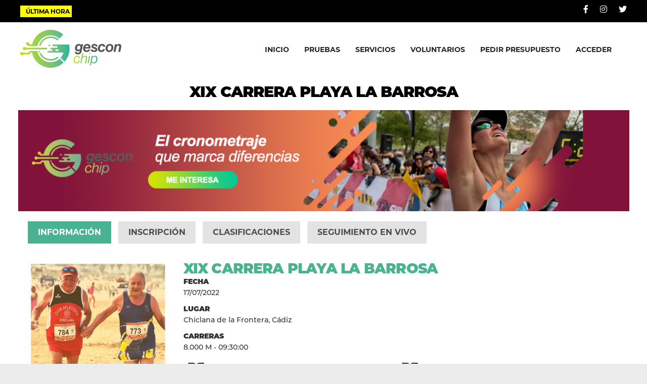

--- FILE ---
content_type: text/html; charset=UTF-8
request_url: https://gesconchip.es/app/prueba/informacion/xix-carrera-playa-la-barrosa
body_size: 10546
content:

<!DOCTYPE html PUBLIC "-//W3C//DTD XHTML 1.0 Transitional//EN" "http://www.w3.org/TR/xhtml1/DTD/xhtml1-transitional.dtd"><html xmlns="http://www.w3.org/1999/xhtml">
<head>
<meta http-equiv="Content-Type" content="text/html; charset=utf-8" />

<meta name="viewport" content="width=device-width, initial-scale=1.0">
<meta http-equiv="X-UA-Compatible" content="IE=edge">

<meta name="robots" content="noindex">
	
<title>Gesconchip</title>

<link rel="shortcut icon" type="image/x-icon" href="https://gesconchip.es/app/img/favicon.ico" />
<link rel="icon" type="image/x-icon" href="https://gesconchip.es/app/img/favicon.ico" />

<meta name="author" content="FIX Webs | Apps" />
<meta name="description" content="Gesconchip - Líder en cronometraje deportivo en Andalucía" />
<meta name="keywords" content="" />
<meta name="content-language" content="es" />

<!--Fonts-->
<link href="https://fonts.googleapis.com/css?family=Raleway:400,900,800,700,600,500,300,200,100" rel="stylesheet" type="text/css">
<link href='https://fonts.googleapis.com/css?family=Pacifico' rel='stylesheet' type='text/css'>
<link href='https://fonts.googleapis.com/css?family=Roboto:400,300' rel='stylesheet' type='text/css'>
<style type="text/css">

@import url("https://gesconchip.es/app/css/web.campusvirtual/main.css"); 
@import url("https://gesconchip.es/app/css/web.campusvirtual/home.css"); 
@import url("https://gesconchip.es/app/css/web.campusvirtual/modules.min.css"); 
@import url("https://gesconchip.es/app/css/web.campusvirtual/bootstrap.min.css"); 
@import url("https://gesconchip.es/app/css/web.campusvirtual/style_dynamic.css"); 
@import url("https://gesconchip.es/app/css/web.campusvirtual/stylo_fernando.css"); 
@import url("https://gesconchip.es/app/css/web.campusvirtual/test.css"); 
@import url("https://gesconchip.es/app/css/web.campusvirtual/tables.css"); 
@import url("https://gesconchip.es/app/css/web.campusvirtual/jquery.fancybox.min.css"); 
@import url("https://gesconchip.es/app/css/web.campusvirtual/jquery.fileupload-ui.css"); 
@import url("https://gesconchip.es/app/css/web.campusvirtual/weather-icons.min.css"); 
@import url("https://gesconchip.es/app/css/web.campusvirtual/calendario.css"); 
@import url("https://gesconchip.es/app/css/web.campusvirtual/header.css"); 
@import url("https://gesconchip.es/app/css/web.campusvirtual/font-awesome.min.css"); 
@import url("https://gesconchip.es/app/css/web.campusvirtual/testinfo.css"); 
@import url("https://gesconchip.es/app/css/web.campusvirtual/glosario.css"); 
@import url("https://gesconchip.es/app/css/web.campusvirtual/responsive.css"); 
@import url("https://gesconchip.es/app/css/web.campusvirtual/animate.min.css"); 
@import url("https://gesconchip.es/app/css/web.campusvirtual/tareas.css"); 
@import url("https://gesconchip.es/app/css/web.campusvirtual/demo.min.css"); 
@import url("https://gesconchip.es/app/css/web.campusvirtual/header-styles.css"); 
@import url("https://gesconchip.es/app/css/web.campusvirtual/faqs.css"); 
@import url("https://gesconchip.es/app/css/web.campusvirtual/typicons.min.css"); 
@import url("https://gesconchip.es/app/css/web.campusvirtual/flag-icon.min.css"); 

</style>
<link id="" href="https://gesconchip.es/app/css/beyond/beyond.min.css" rel="stylesheet" /><link id="" href="https://gesconchip.es/app/css/cms/photo.css" rel="stylesheet" /><script charset="utf-8" type="text/javascript" src="https://gesconchip.es/app/js/jquery.min.js"></script>
<script charset="utf-8" type="text/javascript" src="https://gesconchip.es/app/js/jquery-ui.min.js"></script>
<script charset="utf-8" type="text/javascript" src="https://gesconchip.es/app/js/json2.js"></script>
<script charset="utf-8" type="text/javascript" src="https://gesconchip.es/app/js/bootstrap.min.js"></script>
<script charset="utf-8" type="text/javascript" src="https://gesconchip.es/app/js/bootstrap-datepicker.js"></script>
<script charset="utf-8" type="text/javascript" src="https://gesconchip.es/app/js/bootstrap-timepicker.js"></script>
<script charset="utf-8" type="text/javascript" src="https://gesconchip.es/app/js/easypiechart-init.js"></script>
<script charset="utf-8" type="text/javascript" src="https://gesconchip.es/app/js/jquery.easypiechart.js"></script>
<script charset="utf-8" type="text/javascript" src="https://gesconchip.es/app/js/jquery.flot.js"></script>
<script charset="utf-8" type="text/javascript" src="https://gesconchip.es/app/js/jquery.flot.pie.js"></script>
<script charset="utf-8" type="text/javascript" src="https://gesconchip.es/app/js/jquery.flot.resize.js"></script>
<script charset="utf-8" type="text/javascript" src="https://gesconchip.es/app/js/jquery.flot.tooltip.js"></script>
<script charset="utf-8" type="text/javascript" src="https://gesconchip.es/app/js/jquery.flot.orderBars.js"></script>
<script charset="utf-8" type="text/javascript" src="https://gesconchip.es/app/js/jquery.slimscroll.min.js"></script>
<script charset="utf-8" type="text/javascript" src="https://gesconchip.es/app/js/jquery.sparkline.js"></script>
<script charset="utf-8" type="text/javascript" src="https://gesconchip.es/app/js/skins.min.js"></script>
<script charset="utf-8" type="text/javascript" src="https://gesconchip.es/app/js/sparkline-init.js"></script>
<script charset="utf-8" type="text/javascript" src="https://gesconchip.es/app/js/beyond.js"></script>
<script charset="utf-8" type="text/javascript" src="https://gesconchip.es/app/js/jquery.fileupload/vendor/jquery.ui.widget.js"></script>
<script charset="utf-8" type="text/javascript" src="https://gesconchip.es/app/js/jquery.fileupload/jquery.iframe-transport.js"></script>
<script charset="utf-8" type="text/javascript" src="https://gesconchip.es/app/js/jquery.fileupload/jquery.fileupload.js"></script>
<script charset="utf-8" type="text/javascript" src="https://gesconchip.es/app/js/toastr.js"></script>
<script charset="utf-8" type="text/javascript" src="https://gesconchip.es/app/js/jasny-bootstrap.min.js"></script>
<script charset="utf-8" type="text/javascript" src="https://gesconchip.es/app/js/select2.js"></script>
<script charset="utf-8" type="text/javascript" src="https://gesconchip.es/app/js/web.campusvirtual/summernote.js"></script>

<!-- Global site tag (gtag.js) - Google Analytics -->
<script async src="https://www.googletagmanager.com/gtag/js?id=G-WDJT0T6Y4Y"></script>
<script>
window.dataLayer = window.dataLayer || [];
function gtag(){dataLayer.push(arguments);}
gtag('js', new Date());

gtag('config', 'G-WDJT0T6Y4Y');
</script>

</head>

<body onload="if(document.getElementById('main-container-app')) parent.postMessage(document.getElementById('main-container-app').offsetHeight, 'https://gesconchip.es/app/');">

<script language="javascript" type="text/javascript" charset="utf-8">
//<![CDATA[

	$(document).ready(function(e) {
		$("textarea").not("#debug").not("#frmPresupuesto textarea").not("#frmVoluntarios textarea").has('.no-editor').summernote({ 
			height: 200
		});
	
	});
	
	$(document).ready(function(){
  		  
	});	
	
//]]>
</script>



<script language="javascript" type="text/javascript" charset="utf-8">
//<![CDATA[ 

$(window).on('hidden.bs.modal', function() { 
    $('html').css({'overflow-y':'auto'});
});


function resizeCrossDomainIframe(id, other_domain) {
	var iframe = document.getElementById(id);  

	window.addEventListener('message', function(event) {
	  //if (event.origin !== other_domain) return; 
	  if (isNaN(event.data)) return; 
	  var height = parseInt(event.data); 
	  iframe.height = height + "px";
	  $('#' + id).parent().css('height', height + "px");
	}, false);
}
		
var mouseX;
var mouseY;

function fb(val) { console.log(val); }

function cssInt(obj, css)
{
	if (obj.length) return parseInt(obj.css(css).replace('px', ''));
}

function realWidth(obj)
{
	r =
    obj.width() + 
    cssInt(obj, 'padding-left') + 
    cssInt(obj, 'padding-right') + 
    cssInt(obj, 'margin-left') + 
    cssInt(obj, 'margin-right') + 
    cssInt(obj, 'border-left-width') + 
    cssInt(obj, 'border-right-width');
  return r;
}

function realHeight(obj)
{
  r = 
    obj.height() + 
    cssInt(obj, 'padding-top') + 
    cssInt(obj, 'padding-bottom') + 
    cssInt(obj, 'margin-top') + 
    cssInt(obj, 'margin-bottom') + 
    cssInt(obj, 'border-top-width') + 
    cssInt(obj, 'border-bottom-width');
  return r;
}

function wait(show)
{
	if (!show) 
	{
		$('#wait').hide(); 
	}
	else 
	{
		$('#wait').width($(document).width()).height($(document).height()).show();
	}
}

function editor_filled(content)
{
  r = false;
  if (!content || '<p>&#160;</p>' == content) r = true;
  return !r;
}

function ajax(ajax, params, token, data, success, type, url)
{
	if (!type) type = 'POST';
	if (!success) success = function(output) { $('#ajax_default_output').html(output); };
	if (!url) url = "https://gesconchip.es/app/index.php?m=web&s=prueba&a=ini";

  url += '&ajax=' + ajax;
	for (key in params)
	{
	  url += '&' + key + '=' + params[key];
  }
  url += '&token=' + token;

  	var time = new Date()
	url += '&timestamp=' + time.getTime();

  params = { type: type, url: url, success: success };
  if (data) params.data = data;

  $.ajax(params);
}


$(document).ready(function () {
  

      $().bind('mousemove', function(e) {
    mouseX = e.pageX;
    mouseY = e.pageY;
  });
//cambiar onclick del boton submit del form para comentar tareas y actividades a desarrollar
  $('#cambial').attr('value',$('#cambial').attr('onclick'));

  setInterval("ajax(         'session_alive',          false,          'd12558e02d74a2c8fd3fdcd12a82ea69785cfac87affd87ef7fefd32b12980fe',         false,         function(output) { $('#ajax_default_output').html(output); },         'POST',         'https://gesconchip.es/app/index.php?m=web&s=home&a=ini'       );", 799200);
});



//]]>
</script>
<!--<link rel='stylesheet' id='fusion-dynamic-css-css'  href='https://gesconchip.es/wp-content/uploads/fusion-styles/517802eaf75ba1c56e6ef41b6652e572.min.css?ver=2.1.1' type='text/css' media='all' />-->
<style type="text/css">
body { background-color: white !important; }
#content { background-color: #FFF !important; }
#footer { z-index: 99999 !important; }
#footer .fusion-copyright-notice > div { font-family: Montserrat; }
footer { border-top: none !important; }
footer .textwidget { text-align: left; }
footer p {
	line-height: 1.5;
	background-color: #060606;
	font-size: 17px;
    font-family: Montserrat;
    color: #ffffff;
    margin-block-start: 1em;
    margin-block-end: 1em;
}
.fusion-copyright-content { display: block !important; }
.fusion-copyright-content .fusion-copyright-notice { display: block !important; text-align: center !important; }
.fusion-copyright-content .fusion-social-links-footer {
	margin-top: 20px !important;
    display: block !important;
    width: 100% !important;
    text-align: center !important;
}
.fusion-social-network-icon { color: #fff !important; }
@media (min-width: 50px) and (max-width: 1245px) {
	div#footer-widgets.row.clearfix {
    	padding-left: 0% !important;
    	margin-right: -10px !important;
    	padding-right:0% !important;
  	}
  	section#text-3.widget.widget_text.clearfix {
    	margin-left: 0% !important;
    	margin-right: 0% !important;
  	}
}
@media (min-width: 50px) and (max-width: 765px) {
  	img#EuLogon{
  		width: 99px !important;height: 77px !important;
  	}
  	img#MinisLogon{
		width: 339px !important;height: 77px !important;
  	}
  	img#fepaio{
  		width: 329px !important;
  	}
}
</style>

<!-- <link rel="stylesheet" type="text/css" href="https://gesconchip.es/wp-content/themes/Avada/assets/css/style.min.css?ver=6.1.1"> -->
<link rel="stylesheet" type="text/css" href="https://gesconchip.es/wp-content/themes/Avada/assets/css/style.min.css?ver=7.11.14">
<!--<link rel='stylesheet' id='fusion-dynamic-css-css'  href='https://gesconchip.es/wp-content/uploads/fusion-styles/9021a066c68d743bb9e67982581fc10d.min.css?ver=2.1.1' type='text/css' media='all' />-->
<link rel="stylesheet" type="text/css" href="https://gesconchip.es/app/css/web.campusvirtual/header.css">
<link rel="stylesheet" type="text/css" href="https://gesconchip.es/app/css/web.campusvirtual/header-styles.css">
<script>
$(function() {
    $('.fusion-icon-bar').on('click', function() {
        if ($('nav.fusion-mobile-nav-holder').is(':visible')) {
            $('nav.fusion-mobile-nav-holder').removeClass('fusion-mobile-menu-expanded');
            $('nav.fusion-mobile-nav-holder').hide();
        } else {
            $('nav.fusion-mobile-nav-holder').addClass('fusion-mobile-menu-expanded');
            $('nav.fusion-mobile-nav-holder').show();
        }
    });
    $('.fusion-open-submenu').on('click', function() {
        var submenu = $(this).next();
        if (submenu.is(':visible')) {
            submenu.hide();
        } else {
            submenu.show();
        }
    });
});
</script>
<style>
.fusion-open-submenu { padding-top: 0px; box-shadow: none !important; min-width: auto; background-image: none !important; }
#menu-principal { margin-top: 22px !important; }
.fusion-secondary-header { background-color: #000000 !important; }
.fusion-header { border-bottom-color: rgba(229,229,229,0) !important; }
.alerta {
    display: inline-block;
    width: 102px;
    background-color: yellow;
    color: black;
    font-weight: 700;
    margin-top: 10.5px;
    margin-right: 12px;
    padding-left: 7px;
    margin-bottom: 10.5px;
    line-height: 23px;
    font-family: Montserrat;
}
.news {
    background-color: black;
    display: inline-block;
    color: #ffffff;
    font-family: Montserrat;
}
.news a, .news a:hover { color: white; }
</style>
<script>
$(function() {
    setInterval(function() {
        var visible = $('.news span:visible');
        visible.fadeOut('slow', function() {
            if (visible.next().length) {
                visible.next().fadeIn(1000);
            } else {
                $('.news span').first().fadeIn(1000);
            }
        });
    }, 6000);
});
</script>

<header class="fusion-header-wrapper">
    <div class="fusion-header-v3 fusion-logo-alignment fusion-logo-left fusion-sticky-menu- fusion-sticky-logo-1 fusion-mobile-logo-1  fusion-mobile-menu-design-modern">
		<div class="fusion-secondary-header">
	        <div class="fusion-row">
                <div class="fusion-alignleft">
				    <div class="fusion-contact-info">
                        <span class="fusion-contact-info-phone-number">
                            <div class="alerta">ÚLTIMA HORA</div>
                                                                                </span>
                    </div>
                </div>
                <div class="fusion-alignright">
                    <div class="fusion-social-links-header">
                        <div class="fusion-social-networks">
                            <div class="fusion-social-networks-wrapper">
                                <a class="fusion-social-network-icon fusion-tooltip fusion-facebook" style="" href="https://www.facebook.com/gesconchip/" target="_blank" rel="noopener noreferrer" title="Facebook">
                                    <span class="screen-reader-text">Facebook</span>
                                    <i class="fab fa-facebook-f"></i>
                                </a>
                                <a class="fusion-social-network-icon fusion-tooltip fusion-instagram" style="" href="https://www.instagram.com/gesconchip/" target="_blank" rel="noopener noreferrer" title="Instagram">
                                    <span class="screen-reader-text">Instagram</span>
                                    <i class="fab fa-instagram"></i>
                                </a>
                                <a class="fusion-social-network-icon fusion-tooltip fusion-twitter" style="" href="https://twitter.com/GesconChip" target="_blank" rel="noopener noreferrer" title="Twitter">
                                    <span class="screen-reader-text">Twitter</span>
                                    <i class="fab fa-twitter"></i>
                                </a>
                            </div>
                        </div>
                    </div>
				</div>
			</div>
        </div>
        <div class="fusion-header-sticky-height" style="height: 101px; overflow: visible;"></div>
            <div class="fusion-header" style="height: 101px; overflow: visible;">
	            <div class="fusion-row">
					<div class="fusion-logo" data-margin-top="15px" data-margin-bottom="10px" data-margin-left="0px" data-margin-right="0px">
			            <a class="fusion-logo-link" href="https://gesconchip.es/">
                            <!-- standard logo -->
			                <img src="https://gesconchip.es/wp-content/uploads/2020/02/LOGO.jpg" width="200" height="75" style="max-height:75px;height:auto;" alt="GESCONCHIP – Gestión y cronometraje de eventos deportivos Logo" data-retina_logo_url="https://gesconchip.es/wp-content/uploads/2020/01/logo-250.png" class="fusion-standard-logo">

							<!-- mobile logo -->
                            <img src="https://gesconchip.es/wp-content/uploads/2020/02/LOGO.jpg" srcset="https://gesconchip.es/wp-content/uploads/2020/02/LOGO.jpg 1x, https://gesconchip.es/wp-content/uploads/2020/01/logo-250.png 2x" width="200" height="75" style="max-height:75px;height:auto;" alt="GESCONCHIP – Gestión y cronometraje de eventos deportivos Logo" data-retina_logo_url="https://gesconchip.es/wp-content/uploads/2020/01/logo-250.png" class="fusion-mobile-logo">
			
							<!-- sticky header logo -->
				            <img src="https://gesconchip.es/wp-content/uploads/2020/02/logo-65.png" width="173" height="65" style="max-height:65px;height:auto;" alt="GESCONCHIP – Gestión y cronometraje de eventos deportivos Logo" data-retina_logo_url="https://gesconchip.es/wp-content/uploads/2020/01/logo-250.png" class="fusion-sticky-logo">
					    </a>
		            </div>
                    <nav class="fusion-main-menu" aria-label="Menú principal">
                        <ul id="menu-principal" class="fusion-menu">

            <!-- <li id="menu-item-114" class="menu-item menu-item-type-post_type menu-item-object-page menu-item-home current-menu-item page_item page-item-11 current_page_item menu-item-114" data-item-id="114"> -->
            <li id="menu-item-114" class="menu-item menu-item-type-custom menu-item-object-custom menu-item-has-children menu-item-114 fusion-dropdown-menu " data-item-id="114">
                <a href="https://gesconchip.es/?page_id=11" class="fusion-textcolor-highlight">
                    <span class="menu-text">INICIO</span>
                </a>
                </li>
                    <!-- <li id="menu-item-9246" class="menu-item menu-item-type-post_type menu-item-object-page menu-item-home current-menu-item page_item page-item-11 current_page_item menu-item-9246" data-item-id="9246"> -->
            <li id="menu-item-9246" class="menu-item menu-item-type-custom menu-item-object-custom menu-item-has-children menu-item-9246 fusion-dropdown-menu " data-item-id="9246">
                <a href="https://gesconchip.es/proximas-pruebas" class="fusion-textcolor-highlight">
                    <span class="menu-text">PRUEBAS</span>
                </a>
                    <ul role="menu" class="sub-menu">
                                <li id="menu-item-68" class="menu-item menu-item-type-custom menu-item-object-custom menu-item-68 fusion-dropdown-submenu">
                        <a href="https://gesconchip.es/proximas-pruebas" class="fusion-textcolor-highlight">
                            <span>Próximas pruebas</span>
                        </a>
                    </li>
                                    <li id="menu-item-69" class="menu-item menu-item-type-custom menu-item-object-custom menu-item-69 fusion-dropdown-submenu">
                        <a href="https://gesconchip.es/resultados" class="fusion-textcolor-highlight">
                            <span>Resultados</span>
                        </a>
                    </li>
                                    <li id="menu-item-9247" class="menu-item menu-item-type-custom menu-item-object-custom menu-item-9247 fusion-dropdown-submenu">
                        <a href="https://gesconchip.es/circuitos" class="fusion-textcolor-highlight">
                            <span>Circuitos</span>
                        </a>
                    </li>
                            </ul>
                </li>
                    <!-- <li id="menu-item-46" class="menu-item menu-item-type-post_type menu-item-object-page menu-item-home current-menu-item page_item page-item-11 current_page_item menu-item-46" data-item-id="46"> -->
            <li id="menu-item-46" class="menu-item menu-item-type-custom menu-item-object-custom menu-item-has-children menu-item-46 fusion-dropdown-menu " data-item-id="46">
                <a href="https://gesconchip.es/?page_id=38" class="fusion-textcolor-highlight">
                    <span class="menu-text">SERVICIOS</span>
                </a>
                    <ul role="menu" class="sub-menu">
                                <li id="menu-item-9215" class="menu-item menu-item-type-custom menu-item-object-custom menu-item-9215 fusion-dropdown-submenu">
                        <a href="https://gesconchip.es/?page_id=38" class="fusion-textcolor-highlight">
                            <span>Gesconchip</span>
                        </a>
                    </li>
                                    <li id="menu-item-8092" class="menu-item menu-item-type-custom menu-item-object-custom menu-item-8092 fusion-dropdown-submenu">
                        <a href="https://gesconchip.es/?page_id=8090" class="fusion-textcolor-highlight">
                            <span>Cronometraje</span>
                        </a>
                    </li>
                                            <li id="menu-item-9729" class="menu-item menu-item-type-custom menu-item-object-custom menu-item-9729 fusion-dropdown-submenu">
                                <a href="https://gesconchip.es/?page_id=9729" class="fusion-textcolor-highlight">
                                    <span>Seguros deportivos</span>
                                </a>
                            </li>
                                                    <li id="menu-item-9235" class="menu-item menu-item-type-custom menu-item-object-custom menu-item-9235 fusion-dropdown-submenu">
                                <a href="https://gesconchip.es/?page_id=9235" class="fusion-textcolor-highlight">
                                    <span>Dorsales para eventos deportivos</span>
                                </a>
                            </li>
                                                    <li id="menu-item-9896" class="menu-item menu-item-type-custom menu-item-object-custom menu-item-9896 fusion-dropdown-submenu">
                                <a href="https://gesconchip.es/?page_id=9896" class="fusion-textcolor-highlight">
                                    <span>Trofeos para eventos deportivos</span>
                                </a>
                            </li>
                                                    <li id="menu-item-8425" class="menu-item menu-item-type-custom menu-item-object-custom menu-item-8425 fusion-dropdown-submenu">
                                <a href="https://gesconchip.es/?page_id=8425" class="fusion-textcolor-highlight">
                                    <span>Seguimiento en vivo</span>
                                </a>
                            </li>
                                                    <li id="menu-item-8464" class="menu-item menu-item-type-custom menu-item-object-custom menu-item-8464 fusion-dropdown-submenu">
                                <a href="https://gesconchip.es/?page_id=8464" class="fusion-textcolor-highlight">
                                    <span>App Dorsales</span>
                                </a>
                            </li>
                                                    <li id="menu-item-8992" class="menu-item menu-item-type-custom menu-item-object-custom menu-item-8992 fusion-dropdown-submenu">
                                <a href="https://gesconchip.es/?page_id=8992" class="fusion-textcolor-highlight">
                                    <span>Equipamiento</span>
                                </a>
                            </li>
                                                    <li id="menu-item-8289" class="menu-item menu-item-type-custom menu-item-object-custom menu-item-8289 fusion-dropdown-submenu">
                                <a href="https://gesconchip.es/?page_id=8289" class="fusion-textcolor-highlight">
                                    <span>Comunicación</span>
                                </a>
                            </li>
                                    </ul>
                </li>
                    <!-- <li id="menu-item-8999" class="menu-item menu-item-type-post_type menu-item-object-page menu-item-home current-menu-item page_item page-item-11 current_page_item menu-item-8999" data-item-id="8999"> -->
            <li id="menu-item-8999" class="menu-item menu-item-type-custom menu-item-object-custom menu-item-has-children menu-item-8999 fusion-dropdown-menu " data-item-id="8999">
                <a href="https://gesconchip.es/?page_id=8994" class="fusion-textcolor-highlight">
                    <span class="menu-text">VOLUNTARIOS</span>
                </a>
                </li>
                    <!-- <li id="menu-item-9418" class="menu-item menu-item-type-post_type menu-item-object-page menu-item-home current-menu-item page_item page-item-11 current_page_item menu-item-9418" data-item-id="9418"> -->
            <li id="menu-item-9418" class="menu-item menu-item-type-custom menu-item-object-custom menu-item-has-children menu-item-9418 fusion-dropdown-menu " data-item-id="9418">
                <a href="https://gesconchip.es/presupuesto-prueba" class="fusion-textcolor-highlight">
                    <span class="menu-text">PEDIR PRESUPUESTO</span>
                </a>
                </li>
                                            <li class="login"><a href="https://gesconchip.es/login">ACCEDER</a></li>
                                </ul>
                </nav>

                <div class="fusion-mobile-menu-icons">
                    <a href="#" class="fusion-icon fusion-icon-bar" aria-label="Alternar menú móvil" aria-expanded="true" aria-controls="mobile-menu-principal">
                        <i class="fa fa-bars"></i>
                    </a>
                </div>
                

                <nav class="fusion-mobile-nav-holder fusion-mobile-menu-text-align-left" aria-label="Main Menu Mobile" style="display: none;">
                    <ul id="mobile-menu-principal" class="fusion-menu">
                                                            <li id="mobile-menu-item-114" class="fusion-mobile-nav-item " data-item-id="114">
                                        <a href="https://gesconchip.es/?page_id=11" class="fusion-textcolor-highlight">
                                            <span class="menu-text">INICIO</span>
                                        </a>
                                                                                                        </li>
                                                                    <li id="mobile-menu-item-9246" class="fusion-mobile-nav-item menu-item-has-children" data-item-id="9246">
                                        <a href="https://gesconchip.es/proximas-pruebas" class="fusion-textcolor-highlight">
                                            <span class="menu-text">PRUEBAS</span>
                                        </a>
                                                                                    <button href="#" aria-expanded="false" class="fusion-open-submenu">
                                                <i class="fa fa-chevron-down"></i>
                                            </button>
                                                                                                            <ul role="menu" class="sub-menu" style="display: none;">
                                                                                <li id="mobile-menu-item-68" class="fusion-mobile-nav-item">
                                                <a href="https://gesconchip.es/proximas-pruebas" class="fusion-textcolor-highlight">
                                                    <span>Próximas pruebas</span>
                                                </a>
                                            </li>
                                                                                    <li id="mobile-menu-item-69" class="fusion-mobile-nav-item">
                                                <a href="https://gesconchip.es/resultados" class="fusion-textcolor-highlight">
                                                    <span>Resultados</span>
                                                </a>
                                            </li>
                                                                                    <li id="mobile-menu-item-9247" class="fusion-mobile-nav-item">
                                                <a href="https://gesconchip.es/circuitos" class="fusion-textcolor-highlight">
                                                    <span>Circuitos</span>
                                                </a>
                                            </li>
                                                                            </ul>
                                                                </li>
                                                                    <li id="mobile-menu-item-46" class="fusion-mobile-nav-item menu-item-has-children" data-item-id="46">
                                        <a href="https://gesconchip.es/?page_id=38" class="fusion-textcolor-highlight">
                                            <span class="menu-text">SERVICIOS</span>
                                        </a>
                                                                                    <button href="#" aria-expanded="false" class="fusion-open-submenu">
                                                <i class="fa fa-chevron-down"></i>
                                            </button>
                                                                                                            <ul role="menu" class="sub-menu" style="display: none;">
                                                                                <li id="mobile-menu-item-9215" class="fusion-mobile-nav-item">
                                                <a href="https://gesconchip.es/?page_id=38" class="fusion-textcolor-highlight">
                                                    <span>Gesconchip</span>
                                                </a>
                                            </li>
                                                                                    <li id="mobile-menu-item-8092" class="fusion-mobile-nav-item">
                                                <a href="https://gesconchip.es/?page_id=8090" class="fusion-textcolor-highlight">
                                                    <span>Cronometraje</span>
                                                </a>
                                            </li>
                                                                                            <li id="mobile-menu-item-9729" class="fusion-mobile-nav-item">
                                                        <a href="https://gesconchip.es/?page_id=9729" class="fusion-textcolor-highlight">
                                                            <span>Seguros deportivos</span>
                                                        </a>
                                                    </li>
                                                                                                    <li id="mobile-menu-item-9235" class="fusion-mobile-nav-item">
                                                        <a href="https://gesconchip.es/?page_id=9235" class="fusion-textcolor-highlight">
                                                            <span>Dorsales para eventos deportivos</span>
                                                        </a>
                                                    </li>
                                                                                                    <li id="mobile-menu-item-9896" class="fusion-mobile-nav-item">
                                                        <a href="https://gesconchip.es/?page_id=9896" class="fusion-textcolor-highlight">
                                                            <span>Trofeos para eventos deportivos</span>
                                                        </a>
                                                    </li>
                                                                                                    <li id="mobile-menu-item-8425" class="fusion-mobile-nav-item">
                                                        <a href="https://gesconchip.es/?page_id=8425" class="fusion-textcolor-highlight">
                                                            <span>Seguimiento en vivo</span>
                                                        </a>
                                                    </li>
                                                                                                    <li id="mobile-menu-item-8464" class="fusion-mobile-nav-item">
                                                        <a href="https://gesconchip.es/?page_id=8464" class="fusion-textcolor-highlight">
                                                            <span>App Dorsales</span>
                                                        </a>
                                                    </li>
                                                                                                    <li id="mobile-menu-item-8992" class="fusion-mobile-nav-item">
                                                        <a href="https://gesconchip.es/?page_id=8992" class="fusion-textcolor-highlight">
                                                            <span>Equipamiento</span>
                                                        </a>
                                                    </li>
                                                                                                    <li id="mobile-menu-item-8289" class="fusion-mobile-nav-item">
                                                        <a href="https://gesconchip.es/?page_id=8289" class="fusion-textcolor-highlight">
                                                            <span>Comunicación</span>
                                                        </a>
                                                    </li>
                                                                                    </ul>
                                                                </li>
                                                                    <li id="mobile-menu-item-8999" class="fusion-mobile-nav-item " data-item-id="8999">
                                        <a href="https://gesconchip.es/?page_id=8994" class="fusion-textcolor-highlight">
                                            <span class="menu-text">VOLUNTARIOS</span>
                                        </a>
                                                                                                        </li>
                                                                    <li id="mobile-menu-item-9418" class="fusion-mobile-nav-item " data-item-id="9418">
                                        <a href="https://gesconchip.es/presupuesto-prueba" class="fusion-textcolor-highlight">
                                            <span class="menu-text">PEDIR PRESUPUESTO</span>
                                        </a>
                                                                                                        </li>
                                                                                    <li class="fusion-mobile-nav-item login"><a href="https://gesconchip.es/login">ACCEDER</a></li>
                                            </ul>
                </nav>

                </div>
            </div>
        </div>
    <div class="fusion-clearfix"></div>
</header>


<div class="central-content" style="background: white !important;"></div>
<section id="">
	<!--<div class="container">-->
		<style>
@font-face {
    font-family: Montserrat-Black;
    src: url("https://gesconchip.es/app/css/fonts/Montserrat-Black.otf");
}
@font-face {
    font-family: Montserrat-Bold;
    src: url("https://gesconchip.es/app/css/fonts/Montserrat-Bold.otf");
}
@font-face {
    font-family: Montserrat-Medium;
    src: url("https://gesconchip.es/app/css/fonts/Montserrat-Medium.otf");
}
@font-face {
    font-family: Montserrat-Light;
    src: url("https://gesconchip.es/app/css/fonts/Montserrat-Medium.otf");
}
body { font-family: Montserrat-Light !important; color: #3f3f3f; font-size: 14px !important; }
/*.container { padding: 0px; }*/
p { font-size: 14px !important; }
.banner { height: 200px; }
h1.nombre-circuito {
    font-family: Montserrat-Black !important;
    font-size: 30px;
    color: #000;
    text-transform: uppercase;
}
h1.titulo-noticias {
    font-family: Montserrat-Black !important;
    width: max-content;
    background: linear-gradient(to right, #4cb291 , #c2d230);
    -webkit-background-clip: text;
    -webkit-text-fill-color: transparent;
}
.banner-publi { margin: 45px 0px; }
.banner-publi > img {
    width: 100% !important;
    border: 1px solid #b4b4b4;
}
.banner-resp { display: none; }
.mt-20 { margin-top: 20px !important; }
.mb-20 { margin-bottom: 20px !important; }
.bloques { margin-bottom: 20px !important; display: flex; }
.bloques .titulo { font-size: 12px !important; text-transform: uppercase !important; }
.bloques img { height: 120px !important; margin-right: 40px !important; }
.ultimas-noticias {
    background-color: #ebe7e5 !important;
}
.noticia .titulo {
    font-family: Montserrat-Bold;
    font-size: 36px !important;
    line-height: 36px;
}
.noticia .fecha {
    padding: 2px 6px;
    background-color: #38ac8d;
    width: fit-content;
    color: white;
}
hr { border-top: 2px solid #ababab; }
.link-leer-mas { float: right; }
/*.bloque-inferior img { height: 60px !important; margin-right: 40px !important; }*/
/* RESPONSIVE */
@media only screen and (max-width: 600px) {
    .container { width: 100%; }
    h1.nombre-circuito { font-size: 15px; }
    .banner { display: none !important; }
    .banner-resp { display: block !important; }
    .bloques img { height: 40px !important; }
    .noticia .fecha { margin-top: 10px !important; }
    .noticia .titulo { font-size: 20px !important; line-height: 24px !important; }
}
.share-rrss img { width: 30px !important; }
</style>
<h1 class="nombre-circuito text-center">XIX CARRERA PLAYA LA BARROSA</h1>

 <a href="https://gesconchip.es/cronometraje-deportivo/" target="_blank">  <div class="banner" style="background-image: url('https://gesconchip.es/app/files/campusvirtual/banners/00000000000000000001/imagen/banner_cronometraje.png'); background-repeat: no-repeat; background-size: contain; background-position: center center; background-color: #ffffff"></div>  </a> 
 <a href="https://gesconchip.es/cronometraje-deportivo/" target="_blank">  <img class="banner-resp" src="https://gesconchip.es/app/files/campusvirtual/banners/00000000000000000006/imagen/BANNER_SEGUIMIENTO_VIVO_GESCONCHIP_APP_02.jpg" />  </a> 
<div class="container mt-20 mb-20">
                <style>
ul.nav-pills > li {
    background-color: #e3e3e3;
    text-align: center;
}
ul.nav-pills > li > a {
    color: #4b4b4b;
    font-size: 16px;
    font-family: Montserrat-Bold !important;
    padding: 10px 20px !important;
    border-radius: 0px;
}
ul.nav-pills > li > a:hover {
    color: #ffffff !important;
    background-color: #49b291 !important;
}
.nav-pills>li+li { margin-left: 0px !important; }
.nav-pills > li { margin-right: 14px; margin-bottom: 14px; }
ul.nav-pills > li.active > a {
    color: #ffffff !important;
    background-color: #49b291 !important;
    pointer-events: none !important;
}
.mb-20 { margin-bottom: 20px !important; }
@media only screen and (max-width: 600px) {
    .nav-pills > li { margin-right: 6px !important; margin-bottom: 6px !important; }
    ul.nav-pills > li > a { font-size: 10px !important; /*padding: 6px 10px !important;*/ }
    .tabs { margin-bottom: 0px !important; }
}
</style>
<div class="row">
    <div class="col-md-12 tabs mb-20">
        <ul class="nav nav-pills">
                            <li class="nav-item active">
                    <a class="nav-link" href="https://gesconchip.es/prueba/informacion/xix-carrera-playa-la-barrosa">INFORMACIÓN</a>
                </li>
                                                                                    <li class="nav-item ">
                        <a class="nav-link" href="https://gesconchip.es/prueba/inscripcion/xix-carrera-playa-la-barrosa">INSCRIPCIÓN</a>
                    </li>
                            
                                                                                                <li class="nav-item">
                            <a class="nav-link" href="https://gesconchip.es/clasificaciones/xix-carrera-playa-la-barrosa/8-000-m/general">CLASIFICACIONES</a>
                        </li>
                                                
                            <li class="nav-item">
                    <a class="nav-link" href="https://gesconchip.es/seguimiento/xix-carrera-playa-la-barrosa/8-000-m">SEGUIMIENTO EN VIVO</a>
                </li>
            
                        
                                                                    </ul>
    </div>
</div>
        <style>
h2 {
    font-family: Montserrat-Black !important;
    font-size: 28px;
    color: #49b291;
    text-transform: uppercase;
    margin-top: 0px;
    width: 70%;
}
.informacion > .imagen { padding-left: 0px; }
.informacion .etiqueta {
    margin-bottom: 0px;
    font-family: Montserrat-Black;
    color: #2f2d2d;
}
.informacion .data, .informacion .data span {
    font-family: Montserrat-Medium !important;
    color: #2f2d2d;
}
.nombre-galeria { text-decoration: underline; }
.documentos { /*display: flex;*/ margin: 20px 0px; }
.documento img { height: 50px; margin-right: 10px; }
.documento { display: flex; /*margin-right: 20px;*/ padding: 0px; margin-bottom: 20px; }
.documento p { padding-top: 10px; }
.documento a {
    font-family: Montserrat-Black;
    color: #49b291;
    text-decoration: underline !important;
    text-transform: uppercase;
}
/* CONTADOR */
.contador {
    float: right;
    padding-right: 0px;
    width: min-content;
}
.contador > div.cuenta-atras { display: flex; float: right; }
.contador > div.cuenta-atras > div:not(:last-of-type) { margin-right: 5px; }
.contador > div.cuenta-atras > div {
    width: 50px;
    background-color: #4cb291;
    padding: 5px 10px;
    text-align: center;
    border-radius: 4px;
}
.contador .titulo {
    width: 215px;
    float: right;
    text-align: center;
    color: black;
    font-size: 14px !important;
    margin-bottom: 5px;
}
.contador .numero {
    font-family: Montserrat-Bold;
    font-size: 20px;
    color: #FFF;
    line-height: 20px;
}
.contador .texto {
    font-family: Montserrat;
    color: #FFF;
}
.mb-20 { margin-bottom: 20px !important; }
.ml-5 { margin-left: 5px !important; }
@media only screen and (max-width: 600px) {
    .informacion > .imagen { padding: 0px; margin-bottom: 15px; }
    h2 { font-size: 14px !important; }
    p { font-size: 12px !important; }
    .pl-xs-0 { padding-left: 0px !important; }
    .pr-xs-0 { padding-right: 0px !important; }
}
</style>
<script>
$(function() {
    var _second = 1000;
    var _minute = _second * 60;
    var _hour = _minute * 60;
    var _day = _hour * 24;

    // var timer;

    $('.contadoresFecha').toArray().forEach(function(elem) {
        var fechaFin = null;
        var fechaHora = $(elem).data('hora');
        var id = $(elem).data('id');
        fechaFin = $(elem).data('fecha').split('-');
        fechaFin = fechaFin[1]+'/'+fechaFin[2]+'/'+fechaFin[0];
        
        setInterval(
            function() {
                showRemaining(id, new Date(fechaFin + ' ' + fechaHora));
            }, 1000
        );
    });

    // var end = new Date('03/12/2020 17:54:30');
    // var end = new Date('03/12/2020');

    function showRemaining(id, end) {
        var now = new Date();
        var distance = end - now;
        if (distance < 0) {
            $('.contador-'+id).empty();
            // clearInterval(timer);
            // $('.countdown').html('EXPIRED!');
            return;
        }
        var days = Math.floor(distance / _day);
        var hours = Math.floor((distance % _day) / _hour);
        var minutes = Math.floor((distance % _hour) / _minute);
        var seconds = Math.floor((distance % _minute) / _second);

        $('.contador-'+id+ ' .dias > .numero').html(days);
        $('.contador-'+id+ ' .horas > .numero').html(hours);
        $('.contador-'+id+ ' .minutos > .numero').html(minutes);
        $('.contador-'+id+ ' .segundos > .numero').html(seconds);
    }
});
</script>
<div class="row">
    <div class="col-xs-12 col-md-12 informacion">
        <div class="col-xs-6 col-md-3 imagen">
                        <img src="https://gesconchip.es/app/files/campusvirtual/pruebas/00000000000000000150/cartel/carrera playa la barrosa 2022.jpg" />
        </div>
        <div class="col-xs-12 col-md-9 pl-xs-0 pr-xs-0">
                                                <h2>XIX CARRERA PLAYA LA BARROSA</h2>

            <p class="etiqueta">FECHA</p>
            <p class="data">17/07/2022</p>

            <p class="etiqueta">LUGAR</p>
            <p class="data">Chiclana de la Frontera, Cádiz</p>

            <p class="etiqueta">CARRERAS</p>
                            <p class="data">
                                            <span>8.000 M - 09:30:00</span>
                        <br>
                                    </p>
                                        <div class="row documentos">
                                            <div class="documento col-md-6">
                            <img src="https://gesconchip.es/app/img/web.campusvirtual/icons-tipo-documento/reglamento.png" />
                                                                                                                                <p><a href="https://gesconchip.es/app/files/campusvirtual/documentos/00000000000000000238/archivo/NORMATIVA CIRCUITO.pdf" download>NORMATIVA CIRCUITO</a></p>
                                                                                    </div>
                                            <div class="documento col-md-6">
                            <img src="https://gesconchip.es/app/img/web.campusvirtual/icons-tipo-documento/reglamento.png" />
                                                                                                                                <p><a href="https://gesconchip.es/app/files/campusvirtual/documentos/00000000000000000333/archivo/NORMATIVA playa de la Barrosa22.pdf" download>NORMATIVA</a></p>
                                                                                    </div>
                                    </div>
            
            <div class="data">
                <p><span style="font-size: 14px; background-color: rgb(255, 255, 255); color: rgb(0, 0, 0);"><br></span></p><p style="text-align: justify;"><span style="font-size: 14px; background-color: rgb(255, 255, 255); color: rgb(0, 0, 0);">La Delegación de Deportes del Excmo. </span><span style="color: rgb(0, 0, 0); font-size: 14px;">Ayuntamiento de Chiclana organiza la XIX </span><span style="color: rgb(0, 0, 0); font-size: 14px;">CARRERA POPULAR PLAYA DE LA BARROSA </span><span style="color: rgb(0, 0, 0); font-size: 14px;">“HOMENAJE AL ATLETA RAFAEL CARMONA PÁEZ” </span><span style="color: rgb(0, 0, 0); font-size: 14px;">el domingo 17 de julio de 2022 a partir de las 9:30 </span><span style="color: rgb(0, 0, 0); font-size: 14px;">horas, con la colaboración del Club Atletismo </span><span style="color: rgb(0, 0, 0); font-size: 14px;">Chiclana, Club Divina Pastora Cádiz y Club Runfit </span><span style="color: rgb(0, 0, 0); font-size: 14px;">Chiclana.</span></p><p style="text-align: justify;"><span style="color: rgb(0, 0, 0); font-size: 14px;">La prueba tendrá salida y meta en Playa La </span><span style="color: rgb(0, 0, 0); font-size: 14px;">Barrosa, a la altura de la bandera azul, debiendo </span><span style="color: rgb(0, 0, 0); font-size: 14px;">recorrerse una distancia de 8000 metros por la </span><span style="color: rgb(0, 0, 0); font-size: 14px;">orilla. Podrán participar todas las personas que lo </span><span style="color: rgb(0, 0, 0); font-size: 14px;">deseen, con la única limitación de la edad que </span><span style="color: rgb(0, 0, 0); font-size: 14px;">señala el presente reglamento.</span></p>            </div>
        </div>
    </div>
</div>

                    <div class="row mt-50">
            <div class="col-md-12 bloques">
                                                                                <div class="bloque-inferior">
                            <p class="titulo">ORGANIZADORES</p>
                            <div class="logos">
                                                                                                                                                <img src="https://gesconchip.es/app/files/campusvirtual/logos_pruebas/00000000000000000189/imagen/logo ayto chiclana.jpg" />
                                                                                                                                                                                    <img src="https://gesconchip.es/app/files/campusvirtual/logos_pruebas/00000000000000000190/imagen/Deportes Vertical reducido.jpg" />
                                                                                                </div>
                        </div>
                                                </div>
        </div>
    </div>


 <a href="https://gesconchip.es/seguimiento-en-vivo/" target="_blank"> <div class="banner" style="background-image: url('https://gesconchip.es/app/files/campusvirtual/banners/00000000000000000003/imagen/banner_seguimiento_vivo.png'); background-repeat: no-repeat; background-size: contain; background-position: center center; background-color: #ffffff"></div>  </a> 
 <a href="https://gesconchip.es/seguimiento-en-vivo/" target="_blank">  <img class="banner-resp" src="https://gesconchip.es/app/files/campusvirtual/banners/00000000000000000004/imagen/BANNER_SEGUIMIENTO_VIVO_GESCONCHIP_APP_01.jpg" />  </a> 	<div class="clear"></div>	<!--</div>-->
</section>
<!--</div>-->

<div class="fusion-footer">
	<!--
	<footer class="fusion-footer-widget-area fusion-widget-area">
		<div class="fusion-row">
			<div class="fusion-columns fusion-columns-3 fusion-widget-area">
				<div class="fusion-column col-lg-4 col-md-4 col-sm-4">
					<section id="text-5" class="fusion-footer-widget-column widget widget_text">
						<div class="textwidget">
							<p><img class="alignnone size-full wp-image-8402" src="https://gesconchip.es/wp-content/uploads/2020/01/logo-w.png" alt="" width="198" height="74"></p>
							<p>C/ Tecolote, nº 14<br>11130 Chiclana (CÁDIZ)<br>España<br>sanduvete@gescon-chip.com</p>
							<p>Teléfono:<br>615 980 784</p>
							<p>Lunes a viernes:<br>09:00h a 13:30h – 17:00h a 19:00h<br>Sábados:<br>10:00h a 13:00h</p>
						</div>
						<div style="clear:both;"></div>
					</section>
				</div>
				<div class="fusion-column col-lg-4 col-md-4 col-sm-4">
					<section id="text-6" class="fusion-footer-widget-column widget widget_text">
						<div class="textwidget">
							<p><strong>SERVICIOS ORGANIZADORES</strong></p>
							<p>Cronometraje deportivo<br>
							Equipamiento deportivo<br>
							Gescon Chip Dorsales<br>
							Seguimiento en vivo<br>
							Publicidad<br>
							Páginas web<br>
							Carpas<br>
							Ficha de prueba personalizable</p>
							<p><strong>SERVICIOS DEPORTISTAS</strong></p>
							<p>Calendario<br>
							Clasificación<br>
							Circuito<br>
							Servicios a deportistas<br>
							Usuarios</p>
						</div>
						<div style="clear:both;"></div>
					</section>
				</div>
				<div class="fusion-column fusion-column-last col-lg-4 col-md-4 col-sm-4">
					<section id="text-7" class="fusion-footer-widget-column widget widget_text">
						<div class="textwidget">
							<p><strong>PRÓXIMOS EVENTOS</strong></p>
							<p>&nbsp;</p>
						</div>
						<div style="clear:both;"></div>
					</section>
				</div>
				<div class="fusion-clearfix"></div>
			</div>
		</div>
	</footer>
	-->

	<footer class="fusion-footer-widget-area fusion-widget-area">
		<div class="fusion-row">
			<div class="fusion-columns fusion-columns-3 fusion-widget-area">
				<div class="fusion-column col-lg-4 col-md-4 col-sm-4">
					<section id="text-5" class="fusion-footer-widget-column widget widget_text">
						<div class="textwidget">
							<p><img class="alignnone size-full wp-image-8402" src="https://gesconchip.es/wp-content/uploads/2020/01/logo-w.png" alt="" width="198" height="74"></p>
							<p>C/ Tecolote, nº 14 CP. 11130<br>
							Chiclana (CÁDIZ) España<br>
							info@gesconchip.es</p>
							<p>Teléfono: 615 980 784</p>
							<p>Lunes a viernes:<br>
							09:00h a 13:30h – 17:00h a 19:00h<br>
							Sábados: 10:00h a 13:00h</p>
						</div>
						<div style="clear:both;"></div>
					</section>
				</div>
				<div class="fusion-column col-lg-4 col-md-4 col-sm-4">
					<section id="text-6" class="fusion-footer-widget-column widget widget_text">
						<div class="textwidget">
							<p><strong>SERVICIOS ORGANIZADORES</strong></p>
							<p>
								<a href="https://gesconchip.es/cronometraje-deportivo/">Cronometraje deportivo</a><br>
								<a href="https://gesconchip.es/equipamiento/">Equipamiento deportivo</a><br>
								<a href="https://gesconchip.es/dorsales/">Dorsales</a><br>
								<a href="https://gesconchip.es/seguimiento-en-vivo/">Seguimiento en vivo</a><br>
								<a href="https://gesconchip.es/comunicacion/">Publicidad</a><br>
								<a href="https://gesconchip.es/app-dorsales/">App Dorsales</a><br>
							</p>
						</div>
						<div style="clear:both;"></div>
					</section>
				</div>
				<div class="fusion-column fusion-column-last col-lg-4 col-md-4 col-sm-4">
					<section id="text-7" class="fusion-footer-widget-column widget widget_text">
						<div class="textwidget">
							<p><strong>INFORMACIÓN DEPORTISTAS</strong></p>
							<p><a href="https://gesconchip.es/proximas-pruebas">Próximas pruebas</a><br>
							<a href="https://gesconchip.es/resultados">Resultados</a><br>
							<a href="https://gesconchip.es/circuitos">Circuitos</a><br>
							<a href="https://gesconchip.es/voluntarios">Voluntarios</a><br>
							<a href="https://gesconchip.es/login">Usuarios</a></p>
							<p>
								<a href="https://play.google.com/store/apps/details?id=com.fix.gesconchip&hl=es" target="_blank">
									<img class="alignnone wp-image-9413 size-full" src="https://gesconchip.es/wp-content/uploads/2020/04/android.png" alt="" width="150" height="48">
								</a>
							</p>
							<p>
								<a href="https://apps.apple.com/us/app/gesconchip/id1557934277" target="_blank">
									<img class="alignnone size-full wp-image-9412" src="https://gesconchip.es/wp-content/uploads/2020/04/iphone.png" alt="" width="150" height="48">
								</a>
							</p>
						</div>
						<div style="clear:both;"></div>
					</section>
				</div>
				<div class="fusion-clearfix"></div>
			</div> <!-- fusion-columns -->
		</div> <!-- fusion-row -->
	</footer>
	<footer id="footer" class="fusion-footer-copyright-area fusion-footer-copyright-center">
		<div class="fusion-row">
			<div class="fusion-copyright-content">
				<div class="fusion-copyright-notice" style="padding-bottom: 0px;">
					<div>
						<a href="https://gesconchip.es/aviso-legal">AVISO LEGAL</a> | <a href="https://gesconchip.es/politica-de-privacidad">PRIVACIDAD</a> | <a href="https://gesconchip.es/contacto/">CONTACTO</a> | <a href="https://gesconchip.es/trabaja-con-nosotros/">TRABAJA CON NOSOTROS</a> | <a href="https://gesconchip.es/politica-cookies"> POLÍTICA DE COOKIES</a>
					</div>
				</div>

				<div class="fusion-social-links-footer">
					<div class="fusion-social-networks">
						<div class="fusion-social-networks-wrapper">
							<a class="fusion-social-network-icon fusion-tooltip fusion-facebook" style="" href="https://www.facebook.com/gesconchip/" target="_blank" rel="noopener noreferrer" data-placement="top" data-title="Facebook" data-toggle="tooltip" title="" data-original-title="Facebook">
								<span class="screen-reader-text">Facebook</span>
								<i class="fab fa-facebook-f"></i>
							</a>
							<a class="fusion-social-network-icon fusion-tooltip fusion-instagram" style="" href="https://www.instagram.com/gesconchip/" target="_blank" rel="noopener noreferrer" data-placement="top" data-title="Instagram" data-toggle="tooltip" title="" data-original-title="Instagram">
								<span class="screen-reader-text">Instagram</span>
								<i class="fab fa-instagram"></i>
							</a>
							<a class="fusion-social-network-icon fusion-tooltip fusion-twitter" style="" href="https://twitter.com/GesconChip" target="_blank" rel="noopener noreferrer" data-placement="top" data-title="Twitter" data-toggle="tooltip" title="" data-original-title="Twitter">
								<span class="screen-reader-text">Twitter</span>
								<i class="fab fa-twitter"></i>
							</a>
						</div>
					</div>
				</div>
			</div>
		</div>
	</footer>
</div>

<div id="ajax_default_output" style="display:none"></div>
<div class="modal"></div>
<!--LArge Modal Templates-->
<div id="iform_modal" class="modal fade bs-iform-modal-lg" tabindex="-1" role="dialog" aria-labelledby="iformModalLabel" aria-hidden="true" style="display: none;">
	<div class="modal-dialog modal-lg modal-palegreen" style="width: 90%;">
		<div class="modal-content">
			<div class="modal-header" style="background-color: white;">
				<button type="button" class="close" data-dismiss="modal" aria-hidden="true">×</button>
				<h4 class="modal-title" id="iform_modal_title"></h4>
			</div>
			<div class="modal-body" id="iform_modal_body" style="background-color: #eee;min-height: 80vh;padding: 0px;">			
			</div>
		</div><!-- /.modal-content -->
	</div><!-- /.modal-dialog -->
</div>
<!--End Large Modal Templates-->


</body>
</html>


--- FILE ---
content_type: text/css
request_url: https://gesconchip.es/app/css/web.campusvirtual/main.css
body_size: 24523
content:
a {
    margin: 0;
    padding: 0;
    border: 0;
    font-size: 100%;
    font: inherit;
    vertical-align: baseline;
    text-decoration: inherit;	
} 
@media (max-width: 521px) {
  a#bocadillo {
    top:-45px;
  }
}
a:hover {
	text-decoration: none !important;
	color: #717171;
}
article,
aside,
details,
figcaption,
figure,
footer,
header,
hgroup,
menu,
nav,
section {
  display: block;
}
body {
  line-height: 1;
}
ul {
  list-style-type: disc; 
  margin-left:16px;
  /* list-style: none; Joselo */
}
blockquote,
q {
  quotes: none;
}
blockquote::before,
blockquote::after,
q::before,
q::after {
  content: '';
  content: none;
}
table {
  border-collapse: collapse;
  border-spacing: 0;
}
body {
  font-family: "Roboto", 'Verdana', 'Geneva', 'Tahoma', sans-serif !important;
  font-size: 14px;
  font-weight: normal;
  font-style: normal;
  background-color: #ffffff;
  background-size: initial;
  background-repeat: no-repeat;
  color: #1f1f1f;
}
body.iframe-plain {
  background-image: none;
  background-color: rgba(255,255,255,0);
  border-radius: 0px;
}
h1,
h2,
h3,
h4,
h5,
h6 {
  margin: -0.1em 0 0 0;
  line-height: 1.2em;
}
h2 {
  font-family: 'Roboto', 'Helvetica', 'Arial', sans-serif;
  font-size: 24px;
  font-weight: bold;
  font-style: normal;
  /*padding-left: 5px;*/
}
h3 {
  font-family: 'Roboto', 'Helvetica', 'Arial', sans-serif;
  font-size: 20px;
  font-weight: normal;
  font-style: normal;
}
.v1HeaderPanel-preview h1,
.central-content h1 {
  font-family: 'Roboto', 'Helvetica', sans-serif;
  font-size: 36px;
  font-weight: normal;
  font-style: normal;
}
a {
  color: rgba(0,0,0,0.91);
  /*font-weight: bold;*/
}
small {
  font-family: 'Roboto', 'Geneva', 'Tahoma', sans-serif;
  font-size: 10.5px;
  font-weight: normal;
  font-style: normal;
}
p {
  line-height: 1.3em;
}
.cf::after {
  content: ".";
  display: block;
  height: 0;
  clear: both;
  visibility: hidden;
}
.cl {
  clear: both;
}
label {
  font-weight: bold;
}
.input,
input[type=text],
input[type=email],
input[type=password],
select,
textarea {
  -webkit-box-sizing: border-box;
  -moz-box-sizing: border-box;
  box-sizing: border-box;
  padding: .5em;
  border: 1px solid;
  border-color: #ccc;
  outline: none;
  font-family: 'Roboto', 'Geneva', 'Tahoma', sans-serif;
  font-size: 14px;
  font-weight: normal;
  font-style: normal;
  line-height: 1.25em;
}
.input:active,
.input:focus,
input[type=text]:active,
input[type=text]:focus,
input[type=email]:active,
input[type=email]:focus,
input[type=password]:active,
input[type=password]:focus,
select:active,
select:focus,
textarea:active,
textarea:focus {
  border-color: rgba(0,0,0,0.91);
  outline: none;
}
.span > .input,
.span1 > .input,
.span2 > .input,
.span3 > .input,
.span4 > .input,
.span5 > .input,
.span6 > .input,
.span7 > .input,
.span8 > .input,
.span9 > .input,
.span10 > .input,
.span11 > .input,
.span12 > .input,
.span13 > .input,
.span14 > .input,
.span15 > .input,
.span16 > .input,
.span-full > .input,
.span > input[type="text"],
.span1 > input[type="text"],
.span2 > input[type="text"],
.span3 > input[type="text"],
.span4 > input[type="text"],
.span5 > input[type="text"],
.span6 > input[type="text"],
.span7 > input[type="text"],
.span8 > input[type="text"],
.span9 > input[type="text"],
.span10 > input[type="text"],
.span11 > input[type="text"],
.span12 > input[type="text"],
.span13 > input[type="text"],
.span14 > input[type="text"],
.span15 > input[type="text"],
.span16 > input[type="text"],
.span-full > input[type="text"],
.span > input[type="number"],
.span1 > input[type="number"],
.span2 > input[type="number"],
.span3 > input[type="number"],
.span4 > input[type="number"],
.span5 > input[type="number"],
.span6 > input[type="number"],
.span7 > input[type="number"],
.span8 > input[type="number"],
.span9 > input[type="number"],
.span10 > input[type="number"],
.span11 > input[type="number"],
.span12 > input[type="number"],
.span13 > input[type="number"],
.span14 > input[type="number"],
.span15 > input[type="number"],
.span16 > input[type="number"],
.span-full > input[type="number"],
.span > input[type="email"],
.span1 > input[type="email"],
.span2 > input[type="email"],
.span3 > input[type="email"],
.span4 > input[type="email"],
.span5 > input[type="email"],
.span6 > input[type="email"],
.span7 > input[type="email"],
.span8 > input[type="email"],
.span9 > input[type="email"],
.span10 > input[type="email"],
.span11 > input[type="email"],
.span12 > input[type="email"],
.span13 > input[type="email"],
.span14 > input[type="email"],
.span15 > input[type="email"],
.span16 > input[type="email"],
.span-full > input[type="email"],
.span > input[type="password"],
.span1 > input[type="password"],
.span2 > input[type="password"],
.span3 > input[type="password"],
.span4 > input[type="password"],
.span5 > input[type="password"],
.span6 > input[type="password"],
.span7 > input[type="password"],
.span8 > input[type="password"],
.span9 > input[type="password"],
.span10 > input[type="password"],
.span11 > input[type="password"],
.span12 > input[type="password"],
.span13 > input[type="password"],
.span14 > input[type="password"],
.span15 > input[type="password"],
.span16 > input[type="password"],
.span-full > input[type="password"],
.span > textarea,
.span1 > textarea,
.span2 > textarea,
.span3 > textarea,
.span4 > textarea,
.span5 > textarea,
.span6 > textarea,
.span7 > textarea,
.span8 > textarea,
.span9 > textarea,
.span10 > textarea,
.span11 > textarea,
.span12 > textarea,
.span13 > textarea,
.span14 > textarea,
.span15 > textarea,
.span16 > textarea,
.span-full > textarea {
  -webkit-box-sizing: border-box;
  -moz-box-sizing: border-box;
  box-sizing: border-box;
  width: 100%;
}

.input.input-single,
input[type="text"].input-single,
input.input-single {
  width: 3em;
}
.input.input-narrow,
input[type="text"].input-narrow,
input.input-narrow {
  width: 6em;
}
.input.input-normal,
input[type="text"].input-normal,
input.input-normal {
  width: 11em;
}
.input.input-medium,
input[type="text"].input-medium,
input.input-medium {
  width: 17em;
}
.input.input-wide,
input[type="text"].input-wide,
input.input-wide {
  width: 28em;
}
.input.input-full,
input[type="text"].input-full,
input.input-full {
  width: 100%;
}
.input[type="checkbox"],
.input[type="radio"],
input[type="text"][type="checkbox"],
input[type="text"][type="radio"],
input[type="checkbox"],
input[type="radio"] {
  height: 1.25em;
  width: 1.25em;
}
select {
  max-width: 100%;
}
.input.input-prefixed {
  display: table;
  background: #eee;
  border: none;
  padding: 0;
}
.input.input-prefixed > * {
  display: table-cell;
  margin: 0;
  border: none;
  width: 100%;
}
.input.input-prefixed > * > input {
  width: 100%;
  margin: 0;
}
.input.input-prefixed > .input-prefix {
  width: auto;
  padding: .5em;
  white-space: nowrap;
  color: #3b3b3b;
  border-color: #ffffff;
  border-width: 1px;
  border-style: solid none solid solid;
}
@media screen and (max-width: 479px) {
  .input.input-prefixed.input-prefixed-long {
    display: block;
  }
  .input.input-prefixed.input-prefixed-long > * {
    display: block;
    width: 100%;
    -webkit-box-sizing: border-box;
    -moz-box-sizing: border-box;
    box-sizing: border-box;
  }
  .input.input-prefixed.input-prefixed-long > .input-prefix {
    border-style: solid solid none solid;
  }
}
select {
  height: 2.43em;
}
select[multiple] {
  height: 6em;
}
textarea {
  height: 6em;
  resize: none;
}
textarea.input-full {
  width: 100%;
  height: auto;
}
textarea.is-disabled {
  -ms-filter: "progid:DXImageTransform.Microsoft.Alpha(Opacity=50)";
  opacity: .5;
  cursor: default;
}
label.is-disabled {
  -ms-filter: "progid:DXImageTransform.Microsoft.Alpha(Opacity=50)";
  opacity: .5;
}
.table-alternateRow {
  background: rgba(200,200,200,0.25);
}
.form1 label {
  font-weight: normal;
}
.form1 .row > * > label {
  font-weight: bold;
  display: block;
  margin-bottom: 6px;
}
.form1 .row > * > label.checkboxLabel {
  font-weight: normal;
}
.is-hidden {
  display: none !important;
}
.container {
  margin-left: auto;
  margin-right: auto;
  width: 1170px; /*960px;*/
}
@media screen and (max-width: 1169px) {
  .container {
    width: 720px;
  }
}
@media screen and (max-width: 719px) {
  .container {
    width: 480px;
  }
}
@media screen and (max-width: 479px) {
  .container {
    width: 300px;
  }
}
.row {
  -webkit-box-sizing: border-box;
  -moz-box-sizing: border-box;
  box-sizing: border-box;
}
.row::after {
  content: ".";
  display: block;
  height: 0;
  clear: both;
  visibility: hidden;
}
.row-centered {
  text-align: center;
}
.span-auto,
.span,
.span1,
.span2,
.span3,
.span4,
.span5,
.span6,
.span7,
.span8,
.span9,
.span10,
.span11,
.span12,
.span13,
.span14,
.span15,
.span16,
.span-full {
  display: block;
  -webkit-box-sizing: border-box;
  -moz-box-sizing: border-box;
  box-sizing: border-box;
  padding: 10px;
  float: left;
  word-wrap: break-word;
  max-width: 100%;
}
.span-auto img,
.span-auto iframe,
.span img,
.span iframe,
.span1 img,
.span1 iframe,
.span2 img,
.span2 iframe,
.span3 img,
.span3 iframe,
.span4 img,
.span4 iframe,
.span5 img,
.span5 iframe,
.span6 img,
.span6 iframe,
.span7 img,
.span7 iframe,
.span8 img,
.span8 iframe,
.span9 img,
.span9 iframe,
.span10 img,
.span10 iframe,
.span11 img,
.span11 iframe,
.span12 img,
.span12 iframe,
.span13 img,
.span13 iframe,
.span14 img,
.span14 iframe,
.span15 img,
.span15 iframe,
.span16 img,
.span16 iframe,
.span-full img,
.span-full iframe {
  max-width: 100%;
}
.row-centered > .span-auto,
.row-centered > .span,
.row-centered > .span1,
.row-centered > .span2,
.row-centered > .span3,
.row-centered > .span4,
.row-centered > .span5,
.row-centered > .span6,
.row-centered > .span7,
.row-centered > .span8,
.row-centered > .span9,
.row-centered > .span10,
.row-centered > .span11,
.row-centered > .span12,
.row-centered > .span13,
.row-centered > .span14,
.row-centered > .span15,
.row-centered > .span16,
.row-centered > .span-full {
  display: inline-block;
  float: none;
  text-align: left;
}
@media screen and (max-width: 1170px) {
  .span-auto .column,
  .span .column,
  .span1 .column,
  .span2 .column,
  .span3 .column,
  .span4 .column,
  .span5 .column,
  .span6 .column,
  .span7 .column,
  .span8 .column,
  .span9 .column,
  .span10 .column,
  .span11 .column,
  .span12 .column,
  .span13 .column,
  .span14 .column,
  .span15 .column,
  .span16 .column,
  .span-full .column {
    width: 100%;
    position: static;
  }
}
@media screen and (max-width: 720px) {
  .span-auto .span-full-under-12,
  .span .span-full-under-12,
  .span1 .span-full-under-12,
  .span2 .span-full-under-12,
  .span3 .span-full-under-12,
  .span4 .span-full-under-12,
  .span5 .span-full-under-12,
  .span6 .span-full-under-12,
  .span7 .span-full-under-12,
  .span8 .span-full-under-12,
  .span9 .span-full-under-12,
  .span10 .span-full-under-12,
  .span11 .span-full-under-12,
  .span12 .span-full-under-12,
  .span13 .span-full-under-12,
  .span14 .span-full-under-12,
  .span15 .span-full-under-12,
  .span16 .span-full-under-12,
  .span-full .span-full-under-12 {
    width: 100%;
    position: static;
  }
}
.span-reserve-right1 {
  position: relative;
  padding-right: 60px;
}
.span-reserve-right2 {
  position: relative;
  padding-right: 120px;
}
.span-reserve-left1 {
  position: relative;
  padding-left: 60px;
}
.span-reserve-left2 {
  position: relative;
  padding-left: 120px;
}
.span-position-right {
  position: absolute;
  right: 0;
  top: 0;
}
.span-position-left {
  position: absolute;
  left: 0;
  top: 0;
}
.push4,
.push5,
.push6,
.pull8,
.pull10,
.pull11,
.pull12 {
  position: relative;
}
.push4 {
  left: 240px;
}
.push5 {
  left: 300px;
}
.push6 {
  left: 360px;
}
.pull8 {
  left: -480px;
}
.pull10 {
  left: -600px;
}
.pull11 {
  left: -660px;
}
.pull12 {
  left: -720px;
}
.span13 .row,
.span14 .row,
.span15 .row,
.span16 .row,
.span-full .row {
  margin-left: -10px;
  margin-right: -10px;
}
.span13 .row-narrower1,
.span14 .row-narrower1,
.span15 .row-narrower1,
.span16 .row-narrower1,
.span-full .row-narrower1 {
  margin-left: 50px;
  margin-right: 50px;
}
.span13 .row-narrower2,
.span14 .row-narrower2,
.span15 .row-narrower2,
.span16 .row-narrower2,
.span-full .row-narrower2 {
  margin-left: 110px;
  margin-right: 110px;
}
@media screen and (max-width: 719px) {
  .span13 .row-narrower1,
  .span13 .row-narrower2,
  .span14 .row-narrower1,
  .span14 .row-narrower2,
  .span15 .row-narrower1,
  .span15 .row-narrower2,
  .span16 .row-narrower1,
  .span16 .row-narrower2,
  .span-full .row-narrower1,
  .span-full .row-narrower2 {
    margin-left: -10px;
    margin-right: -10px;
  }
}
.span-auto .row,
.span-auto .row-narrower1,
.span-auto .row-narrower2,
.span .row,
.span .row-narrower1,
.span .row-narrower2,
.span1 .row,
.span1 .row-narrower1,
.span1 .row-narrower2,
.span2 .row,
.span2 .row-narrower1,
.span2 .row-narrower2,
.span3 .row,
.span3 .row-narrower1,
.span3 .row-narrower2,
.span4 .row,
.span4 .row-narrower1,
.span4 .row-narrower2,
.span5 .row,
.span5 .row-narrower1,
.span5 .row-narrower2,
.span6 .row,
.span6 .row-narrower1,
.span6 .row-narrower2,
.span7 .row,
.span7 .row-narrower1,
.span7 .row-narrower2,
.span8 .row,
.span8 .row-narrower1,
.span8 .row-narrower2,
.span9 .row,
.span9 .row-narrower1,
.span9 .row-narrower2,
.span10 .row,
.span10 .row-narrower1,
.span10 .row-narrower2,
.span11 .row,
.span11 .row-narrower1,
.span11 .row-narrower2,
.span12 .row,
.span12 .row-narrower1,
.span12 .row-narrower2 {
  margin-left: -10px;
  margin-right: -10px;
}
.span-auto {
  width: auto;
}
.span0 {
  width: 0px;
}
.span1 {
  width: 60px;
}
.span2 {
  width: 120px;
}
.span3 {
  width: 180px;
}
.span4 {
  width: 240px;
}
.span5 {
  width: 300px;
}
.span6 {
  width: 360px;
}
.span7 {
  width: 420px;
}
.span8 {
  width: 480px;
}
.span9 {
  width: 540px;
}
.span10 {
  width: 600px;
}
.span11 {
  width: 660px;
}
.span12 {
  width: 720px;
}
.span13 {
  width: 780px;
}
.span14 {
  width: 840px;
}
.span15 {
  width: 900px;
}
.span16 {
  width: 960px;
}
.span-full {
  width: 100%;
}
.grid-frame {
  width: 100%;
  -webkit-box-sizing: border-box;
  -moz-box-sizing: border-box;
  box-sizing: border-box;
  padding: 10px;
}
@media screen and (max-width: 479px) {
  .grid-frame {
    width: auto;
    margin-left: -10px;
    margin-right: -10px;
  }
}
.grid-frame > .row,
.grid-frame > :not(.row) > .row,
.grid-frame > :not(.row) > :not(.row) > .row {
  margin-left: 10px;
  margin-right: 10px;
}
.grid-frame > .row-narrower1,
.grid-frame > :not(.row) > .row-narrower1,
.grid-frame > :not(.row) > :not(.row) > .row-narrower1 {
  margin-left: 40px;
  margin-right: 40px;
}
.grid-frame > .row-narrower2,
.grid-frame > :not(.row) > .row-narrower2,
.grid-frame > :not(.row) > :not(.row) > .row-narrower2 {
  margin-left: 100px;
  margin-right: 100px;
}
@media screen and (max-width: 719px) {
  .grid-frame > .row-narrower1,
  .grid-frame > .row-narrower2,
  .grid-frame > :not(.row) > .row-narrower1,
  .grid-frame > :not(.row) > .row-narrower2,
  .grid-frame > :not(.row) > :not(.row) > .row-narrower1,
  .grid-frame > :not(.row) > :not(.row) > .row-narrower2 {
    margin-left: 10px;
    margin-right: 10px;
  }
}
.span1 .grid-frame > .row-narrower1,
.span1 .grid-frame > .row-narrower2,
.span2 .grid-frame > .row-narrower1,
.span2 .grid-frame > .row-narrower2,
.span3 .grid-frame > .row-narrower1,
.span3 .grid-frame > .row-narrower2,
.span4 .grid-frame > .row-narrower1,
.span4 .grid-frame > .row-narrower2,
.span5 .grid-frame > .row-narrower1,
.span5 .grid-frame > .row-narrower2,
.span6 .grid-frame > .row-narrower1,
.span6 .grid-frame > .row-narrower2,
.span7 .grid-frame > .row-narrower1,
.span7 .grid-frame > .row-narrower2,
.span8 .grid-frame > .row-narrower1,
.span8 .grid-frame > .row-narrower2,
.span9 .grid-frame > .row-narrower1,
.span9 .grid-frame > .row-narrower2,
.span10 .grid-frame > .row-narrower1,
.span10 .grid-frame > .row-narrower2,
.span11 .grid-frame > .row-narrower1,
.span11 .grid-frame > .row-narrower2,
.span12 .grid-frame > .row-narrower1,
.span12 .grid-frame > .row-narrower2,
.span1 .grid-frame > :not(.row) > .row-narrower1,
.span1 .grid-frame > :not(.row) > .row-narrower2,
.span2 .grid-frame > :not(.row) > .row-narrower1,
.span2 .grid-frame > :not(.row) > .row-narrower2,
.span3 .grid-frame > :not(.row) > .row-narrower1,
.span3 .grid-frame > :not(.row) > .row-narrower2,
.span4 .grid-frame > :not(.row) > .row-narrower1,
.span4 .grid-frame > :not(.row) > .row-narrower2,
.span5 .grid-frame > :not(.row) > .row-narrower1,
.span5 .grid-frame > :not(.row) > .row-narrower2,
.span6 .grid-frame > :not(.row) > .row-narrower1,
.span6 .grid-frame > :not(.row) > .row-narrower2,
.span7 .grid-frame > :not(.row) > .row-narrower1,
.span7 .grid-frame > :not(.row) > .row-narrower2,
.span8 .grid-frame > :not(.row) > .row-narrower1,
.span8 .grid-frame > :not(.row) > .row-narrower2,
.span9 .grid-frame > :not(.row) > .row-narrower1,
.span9 .grid-frame > :not(.row) > .row-narrower2,
.span10 .grid-frame > :not(.row) > .row-narrower1,
.span10 .grid-frame > :not(.row) > .row-narrower2,
.span11 .grid-frame > :not(.row) > .row-narrower1,
.span11 .grid-frame > :not(.row) > .row-narrower2,
.span12 .grid-frame > :not(.row) > .row-narrower1,
.span12 .grid-frame > :not(.row) > .row-narrower2,
.span1 .grid-frame > :not(.row) > :not(.row) > .row-narrower1,
.span1 .grid-frame > :not(.row) > :not(.row) > .row-narrower2,
.span2 .grid-frame > :not(.row) > :not(.row) > .row-narrower1,
.span2 .grid-frame > :not(.row) > :not(.row) > .row-narrower2,
.span3 .grid-frame > :not(.row) > :not(.row) > .row-narrower1,
.span3 .grid-frame > :not(.row) > :not(.row) > .row-narrower2,
.span4 .grid-frame > :not(.row) > :not(.row) > .row-narrower1,
.span4 .grid-frame > :not(.row) > :not(.row) > .row-narrower2,
.span5 .grid-frame > :not(.row) > :not(.row) > .row-narrower1,
.span5 .grid-frame > :not(.row) > :not(.row) > .row-narrower2,
.span6 .grid-frame > :not(.row) > :not(.row) > .row-narrower1,
.span6 .grid-frame > :not(.row) > :not(.row) > .row-narrower2,
.span7 .grid-frame > :not(.row) > :not(.row) > .row-narrower1,
.span7 .grid-frame > :not(.row) > :not(.row) > .row-narrower2,
.span8 .grid-frame > :not(.row) > :not(.row) > .row-narrower1,
.span8 .grid-frame > :not(.row) > :not(.row) > .row-narrower2,
.span9 .grid-frame > :not(.row) > :not(.row) > .row-narrower1,
.span9 .grid-frame > :not(.row) > :not(.row) > .row-narrower2,
.span10 .grid-frame > :not(.row) > :not(.row) > .row-narrower1,
.span10 .grid-frame > :not(.row) > :not(.row) > .row-narrower2,
.span11 .grid-frame > :not(.row) > :not(.row) > .row-narrower1,
.span11 .grid-frame > :not(.row) > :not(.row) > .row-narrower2,
.span12 .grid-frame > :not(.row) > :not(.row) > .row-narrower1,
.span12 .grid-frame > :not(.row) > :not(.row) > .row-narrower2 {
  margin-left: 10px;
  margin-right: 10px;
}
@media screen and (max-width: 479px) {
  .grid-frame > .row,
  .grid-frame > :not(.row) > .row,
  .grid-frame > :not(.row) > :not(.row) > .row {
    margin-left: -10px;
    margin-right: -10px;
  }
}
.pull-left {
  float: left;
}
.pull-right {
  float: right;
}
.container-inner {
  background-color: rgba(255,255,255,0);
  border-radius: 0px;
}
.gridlines {
  position: relative;
  margin-left: -10px;
}
.gridline {
  display: block;
  width: 0px;
  height: 2000px;
  position: absolute;
  z-index: 2000;
  border-left: 1px solid red;
}
.media-frame {
  overflow: hidden;
}
.media-frame > .media-img {
  display: block;
  float: left;
  margin-right: 10px;
  max-width: 25%;
}
.media-frame > .media-img img {
  display: block;
}
.media-frame > .media-body {
  overflow: hidden;
}
.card {
  border: 1px solid #ccc;
  background-color: #eee;
}
.card::after {
  content: ".";
  display: block;
  height: 0;
  clear: both;
  visibility: hidden;
}
.site-header {
  background-position: right;
  background-repeat: no-repeat;
  width: 100%;
  position: relative;
}
.site-header .imageUploader {
  padding: .25em;
  cursor: pointer;
  border: 1px solid white;
  position: absolute;
  right: 60px;
  top: 15px;
}
.header-siteName {
  display: block;
  color: #ae2483;
  z-index: 2;
}
.header-siteName a {
  color: #ae2483;
}
.header-logoImage {
  display: none;
  z-index: 1;
}
.header-logoImage a {
  display: block;
  height: 100%;
  width: 100%;
}
.header-logoImage .imageUploader {
  position: absolute;
  right: -50px;
  top: 15%;
}
.header-logoIMG {
  display: block;
  max-height: 135px;
  max-width: 100%;
  margin: 0 auto;
}
@media screen and (max-width: 1169px) {
  .header-logoIMG {
    max-height: 70px;
  }
}
@media screen and (max-width: 719px) {
  .header-logoIMG {
    max-height: 50px;
  }
}
@media screen and (max-width: 1169px) {
  .header-siteName {
    float: left;
    padding: 10px 0;
  }
  .header-siteName > h1 {
    font-size: 1.5rem;
  }
}
@media screen and (max-width: 719px) {
  .site-header {
    background-position: right top;
  }
  .header-siteName {
    max-width: 80%;
    padding: 15px 0;
  }
  .header-siteName > h1 {
    font-size: 0.965rem;
  }
}
@media screen and (min-width: 1169px) {
  .site-header {
    height: 135px;
  }
  .header-logoImage,
  .header-siteName {
    position: absolute;
  }
  .header-siteName {
    left: 11px;
    top: 39px;
  }
  .header-logoImage {
    left: 0;
    top: 0;
  }
}
.header-container {
  width: 100%;
}
.central-content .header-siteNameHeading,
.v1HeaderPanel-preview .header-siteNameHeading {
  font-weight: bold;
}
.header-container,
.v1HeaderPanel-preview {
  /*background-color: rgba(227,227,227,0.37);*/
}
.belowHeaderAdHtml {
  margin-top: 20px;
  margin-bottom: 20px;
  text-align: center;
}
footer {
  box-sizing: border-box;
  -moz-box-sizing: border-box;
  -webkit-box-sizing: border-box;
  background-color: #ffffff;
  color: #000;
  width: 100%;
  margin-top: 1em;
  padding: 10px;
  font-family: 'Roboto', Arial, Helvetica, sans-serif !important;
  font-size: 14px !important;
  text-align: center;
}
footer p {
  background-color: #ffffff;
}
footer p a {
  font-weight: normal;
  color: #000;
}
footer .poweredBy-text {
  display: inline-block;
}
footer .poweredBy-logo {
  width: 144px;
  height: 15px;
  display: inline-block;
  text-indent: -99999px;
  background-position: -4px 1px;
  background-repeat: no-repeat;
}
@media only screen and (-webkit-min-device-pixel-ratio: 2),only screen and (min--moz-device-pixel-ratio: 2),only screen and (-o-min-device-pixel-ratio: 2),only screen and (min-device-pixel-ratio: 2),only screen and (min-resolution: 192dpi),only screen and (min-resolution: 2dppx) {
  footer .poweredBy-logo {
    background-size: 144px 15px;
  }
}
.footer-right {
  float: right;
}
.footer-left {
  display: inline-block;
}
.aboveFooterAdHtml {
  margin-top: 20px;
  margin-bottom: 20px;
  text-align: center;
}
button,
input[type="button"],
input[type="submit"],
input[type="reset"],
.button {
  display: inline-block;
  margin: 0;
  padding: .5em;
  vertical-align: baseline;
  -webkit-box-sizing: content-box;
  -moz-box-sizing: content-box;
  box-sizing: content-box;
  outline: none;
  font-family: 'Roboto', 'Roboto', 'Helvetica', sans-serif;
  font-size: 14px;
  font-weight: normal;
  font-style: normal;
  line-height: 1.3333333333333em;
  text-align: center;
  white-space: nowrap;
  cursor: pointer;
  border-width: 1px;
  border-style: solid;
  -webkit-border-radius: 1px;
  -moz-border-radius: 1px;
  border-radius: 1px;
  border-color: #c0c0c0;
  color: #717171;
  background-color: #fff;
  background: transparent -webkit-gradient(linear,center top,center bottom,from(#eee),to(#a0a0a0));
  background: transparent -webkit-linear-gradient(#eee,#a0a0a0);
  background: transparent -moz-linear-gradient(#eee,#a0a0a0);
  background: transparent -ms-linear-gradient(#eee,#a0a0a0);
  background: transparent linear-gradient(#eee,#a0a0a0);
  -webkit-box-shadow: 0 1px 1px 0 rgba(0,0,0,0.15), 0 1px 1px 0 #ffffff inset;
  -moz-box-shadow: 0 1px 1px 0 rgba(0,0,0,0.15), 0 1px 1px 0 #ffffff inset;
  box-shadow: 0 1px 1px 0 rgba(0,0,0,0.15), 0 1px 1px 0 #ffffff inset;
}
button:hover,
button:focus,
input[type="button"]:hover,
input[type="button"]:focus,
input[type="submit"]:hover,
input[type="submit"]:focus,
input[type="reset"]:hover,
input[type="reset"]:focus,
.button:hover,
.button:focus {
  text-decoration: none;
  color: #333333;
  border-color: #ddd;
  background-color: #fff;
  background: transparent -webkit-gradient(linear,center top,center bottom,from(#eee),to(#a0a0a0));
  background: transparent -webkit-linear-gradient(#eee,#a0a0a0);
  background: transparent -moz-linear-gradient(#eee,#a0a0a0);
  background: transparent -ms-linear-gradient(#eee,#a0a0a0);
  background: transparent linear-gradient(#eee,#a0a0a0);
  -webkit-box-shadow: 0 1px 1px 0 rgba(0,0,0,0.15), 0 1px 1px 0 #ffffff inset;
  -moz-box-shadow: 0 1px 1px 0 rgba(0,0,0,0.15), 0 1px 1px 0 #ffffff inset;
  box-shadow: 0 1px 1px 0 rgba(0,0,0,0.15), 0 1px 1px 0 #ffffff inset;
}
button:active,
button.is-active,
input[type="button"]:active,
input[type="button"].is-active,
input[type="submit"]:active,
input[type="submit"].is-active,
input[type="reset"]:active,
input[type="reset"].is-active,
.button:active,
.button.is-active {
  background-color: #fff;
  background: transparent -webkit-gradient(linear,center top,center bottom,from(#eee),to(#a0a0a0));
  background: transparent -webkit-linear-gradient(#eee,#a0a0a0);
  background: transparent -moz-linear-gradient(#eee,#a0a0a0);
  background: transparent -ms-linear-gradient(#eee,#a0a0a0);
  background: transparent linear-gradient(#eee,#a0a0a0);
  -webkit-box-shadow: 0 1px 5px 0 rgba(0,0,0,0.4);
  -moz-box-shadow: 0 1px 5px 0 rgba(0,0,0,0.4);
  box-shadow: 0 1px 5px 0 rgba(0,0,0,0.4);
}
button[disabled],
button.is-disabled,
input[type="button"][disabled],
input[type="button"].is-disabled,
input[type="submit"][disabled],
input[type="submit"].is-disabled,
input[type="reset"][disabled],
input[type="reset"].is-disabled,
.button[disabled],
.button.is-disabled {
  -ms-filter: "progid:DXImageTransform.Microsoft.Alpha(Opacity=50)";
  opacity: .5;
  cursor: default;
}
button[disabled]:hover,
button.is-disabled:hover,
input[type="button"][disabled]:hover,
input[type="button"].is-disabled:hover,
input[type="submit"][disabled]:hover,
input[type="submit"].is-disabled:hover,
input[type="reset"][disabled]:hover,
input[type="reset"].is-disabled:hover,
.button[disabled]:hover,
.button.is-disabled:hover {
  background-color: #fff;
  background: transparent -webkit-gradient(linear,center top,center bottom,from(#eee),to(#a0a0a0));
  background: transparent -webkit-linear-gradient(#eee,#a0a0a0);
  background: transparent -moz-linear-gradient(#eee,#a0a0a0);
  background: transparent -ms-linear-gradient(#eee,#a0a0a0);
  background: transparent linear-gradient(#eee,#a0a0a0);
  -webkit-box-shadow: 0 1px 1px 0 rgba(0,0,0,0.15), 0 1px 1px 0 #ffffff inset;
  -moz-box-shadow: 0 1px 1px 0 rgba(0,0,0,0.15), 0 1px 1px 0 #ffffff inset;
  box-shadow: 0 1px 1px 0 rgba(0,0,0,0.15), 0 1px 1px 0 #ffffff inset;
}
button .icon,
input[type="button"] .icon,
input[type="submit"] .icon,
input[type="reset"] .icon,
.button .icon {
  font-size: 1.3333333333333em;
  vertical-align: bottom;
}
.button-primary, .button-primary:hover, .button-primary:focus, .button-primary:active, .button-primary:active:focus {
  /*color: #333333;*/
  background-color: #006072 !important;
  border: none !important;
  color: #fff !important;
  line-height: 43px !important;
  padding: 0 51px !important;
  font-weight: 600 !important;
  background-image: none !important;
}
/*.button-primary:hover,
.button-primary:focus {
  color: #333333;
}
.button-primary:active,
.button-primary.is-active {
  color: #333333;
}*/
.button-simple {
  border-color: transparent;
  background: transparent;
  -webkit-box-shadow: none;
  -moz-box-shadow: none;
  box-shadow: none;
}
.button-simple:hover,
.button-simple:focus,
.button-simple:active,
.button-simple.is-active {
  border-color: rgba(0,0,0,0.91);
  color: rgba(0,0,0,0.91);
  background: transparent;
}
.button-delete:hover,
.button-delete:focus,
.button-delete:active,
.button-delete.is-active {
  border-color: #cc0000;
  color: #cc0000;
}
.button-iconic {
  font-size: 12px;
}
.button-tiny {
  display: inline-block;
  -moz-border-radius: 2px;
  border-radius: 2px;
  -webkit-border-radius: 2px;
  margin-right: 3px;
  background-color: #fff;
  background: transparent -webkit-gradient(linear,center top,center bottom,from(#eee),to(#a0a0a0));
  background: transparent -webkit-linear-gradient(#eee,#a0a0a0);
  background: transparent -moz-linear-gradient(#eee,#a0a0a0);
  background: transparent -ms-linear-gradient(#eee,#a0a0a0);
  background: transparent linear-gradient(#eee,#a0a0a0);
  border-width: 1px;
}
.button-tiny a {
  line-height: 1em;
  display: block;
  text-decoration: none;
  padding: 3px 5px;
  font-size: 11px;
  color: #717171;
}
.button-tiny a:hover,
.button-tiny a.is-selected {
  color: #0099ff;
}
.button-tiny a .icon {
  vertical-align: baseline;
}
.buttonGroup::before {
  display: block;
  content: "";
  height: 0;
  margin: 0 10px;
  border-top: 1px solid #cccccc;
}
.icon {
  display: inline-block;
  text-indent: -9999px;
  vertical-align: middle;
  -webkit-box-sizing: content-box;
  -moz-box-sizing: content-box;
  box-sizing: content-box;
  height: 1em;
  width: 1em;
  padding: .25em;
  margin: -0.25em;
  background-repeat: no-repeat;
  background-size: 10em;
  background-image: url("https://gesconchip.es/app/img/web.eforma/recursos/sprite.svg");
}
html.no-svg .icon {
  background-image: url("https://gesconchip.es/app/img/web.eforma/recursos/sprite.png");
}
.icon-reload {
  width: 1em;
  background-position: -0.25em -0.25em;
}
a:focus > .icon-reload,
a:hover > .icon-reload,
a.button.button-simple:hover > .icon-reload,
a.button.button-simple:focus > .icon-reload {
  background-position: -2.25em -0.25em;
}
button > .icon-reload,
input > .icon-reload,
a.button > .icon-reload,
a.button:hover > .icon-reload,
a.button:focus > .icon-reload {
  background-position: -4.25em -0.25em;
}
button:active > .icon-reload,
input:active > .icon-reload,
a.button:active > .icon-reload {
  background-position: -6.25em -0.25em;
}
.button-primary > .icon-reload,
a.button-primary > .icon-reload,
a.button-primary:hover > .icon-reload,
a.button-primary:focus > .icon-reload {
  background-position: -8.25em -0.25em;
}
button[disabled] > .icon-reload,
input[disabled] > .icon-reload,
a.is-disabled > .icon-reload {
  background-position: -4.25em -0.25em !important;
}
.icon-add {
  width: 1em;
  background-position: -0.25em -2.25em;
}
a:focus > .icon-add,
a:hover > .icon-add,
a.button.button-simple:hover > .icon-add,
a.button.button-simple:focus > .icon-add {
  background-position: -2.25em -2.25em;
}
button > .icon-add,
input > .icon-add,
a.button > .icon-add,
a.button:hover > .icon-add,
a.button:focus > .icon-add {
  background-position: -4.25em -2.25em;
}
button:active > .icon-add,
input:active > .icon-add,
a.button:active > .icon-add {
  background-position: -6.25em -2.25em;
}
.button-primary > .icon-add,
a.button-primary > .icon-add,
a.button-primary:hover > .icon-add,
a.button-primary:focus > .icon-add {
  background-position: -8.25em -2.25em;
}
button[disabled] > .icon-add,
input[disabled] > .icon-add,
a.is-disabled > .icon-add {
  background-position: -4.25em -2.25em !important;
}
.icon-subtract {
  width: 1em;
  background-position: -0.25em -4.25em;
}
a:focus > .icon-subtract,
a:hover > .icon-subtract,
a.button.button-simple:hover > .icon-subtract,
a.button.button-simple:focus > .icon-subtract {
  background-position: -2.25em -4.25em;
}
button > .icon-subtract,
input > .icon-subtract,
a.button > .icon-subtract,
a.button:hover > .icon-subtract,
a.button:focus > .icon-subtract {
  background-position: -4.25em -4.25em;
}
button:active > .icon-subtract,
input:active > .icon-subtract,
a.button:active > .icon-subtract {
  background-position: -6.25em -4.25em;
}
.button-primary > .icon-subtract,
a.button-primary > .icon-subtract,
a.button-primary:hover > .icon-subtract,
a.button-primary:focus > .icon-subtract {
  background-position: -8.25em -4.25em;
}
button[disabled] > .icon-subtract,
input[disabled] > .icon-subtract,
a.is-disabled > .icon-subtract {
  background-position: -4.25em -4.25em !important;
}
.icon-delete {
  width: 1em;
  background-position: -0.25em -6.25em;
}
a:focus > .icon-delete,
a:hover > .icon-delete,
a.button.button-simple:hover > .icon-delete,
a.button.button-simple:focus > .icon-delete {
  background-position: -2.25em -6.25em;
}
button > .icon-delete,
input > .icon-delete,
a.button > .icon-delete,
a.button:hover > .icon-delete,
a.button:focus > .icon-delete {
  background-position: -4.25em -6.25em;
}
button:active > .icon-delete,
input:active > .icon-delete,
a.button:active > .icon-delete {
  background-position: -6.25em -6.25em;
}
.button-primary > .icon-delete,
a.button-primary > .icon-delete,
a.button-primary:hover > .icon-delete,
a.button-primary:focus > .icon-delete {
  background-position: -8.25em -6.25em;
}
button[disabled] > .icon-delete,
input[disabled] > .icon-delete,
a.is-disabled > .icon-delete {
  background-position: -4.25em -6.25em !important;
}
.icon-close {
  width: 1em;
  background-position: -0.25em -6.25em;
}
a:focus > .icon-close,
a:hover > .icon-close,
a.button.button-simple:hover > .icon-close,
a.button.button-simple:focus > .icon-close {
  background-position: -2.25em -6.25em;
}
.icon-edit {
  width: 1em;
  background-position: -0.25em -8.25em;
}
a:focus > .icon-edit,
a:hover > .icon-edit,
a.button.button-simple:hover > .icon-edit,
a.button.button-simple:focus > .icon-edit {
  background-position: -2.25em -8.25em;
}
button > .icon-edit,
input > .icon-edit,
a.button > .icon-edit,
a.button:hover > .icon-edit,
a.button:focus > .icon-edit {
  background-position: -4.25em -8.25em;
}
button:active > .icon-edit,
input:active > .icon-edit,
a.button:active > .icon-edit {
  background-position: -6.25em -8.25em;
}
.button-primary > .icon-edit,
a.button-primary > .icon-edit,
a.button-primary:hover > .icon-edit,
a.button-primary:focus > .icon-edit {
  background-position: -8.25em -8.25em;
}
button[disabled] > .icon-edit,
input[disabled] > .icon-edit,
a.is-disabled > .icon-edit {
  background-position: -4.25em -8.25em !important;
}
.icon-trash {
  width: 1em;
  background-position: -0.25em -10.25em;
}
a:focus > .icon-trash,
a:hover > .icon-trash,
a.button.button-simple:hover > .icon-trash,
a.button.button-simple:focus > .icon-trash {
  background-position: -2.25em -10.25em;
}
button > .icon-trash,
input > .icon-trash,
a.button > .icon-trash,
a.button:hover > .icon-trash,
a.button:focus > .icon-trash {
  background-position: -4.25em -10.25em;
}
button:active > .icon-trash,
input:active > .icon-trash,
a.button:active > .icon-trash {
  background-position: -6.25em -10.25em;
}
.button-primary > .icon-trash,
a.button-primary > .icon-trash,
a.button-primary:hover > .icon-trash,
a.button-primary:focus > .icon-trash {
  background-position: -8.25em -10.25em;
}
button[disabled] > .icon-trash,
input[disabled] > .icon-trash,
a.is-disabled > .icon-trash {
  background-position: -4.25em -10.25em !important;
}
.icon-star {
  width: 1em;
  background-position: -0.25em -12.25em;
}
a:focus > .icon-star,
a:hover > .icon-star,
a.button.button-simple:hover > .icon-star,
a.button.button-simple:focus > .icon-star {
  background-position: -2.25em -12.25em;
}
.is-selected > .icon-star {
  background-position: -2.25em -12.25em !important;
}
button > .icon-star,
input > .icon-star,
a.button > .icon-star,
a.button:hover > .icon-star,
a.button:focus > .icon-star {
  background-position: -4.25em -12.25em;
}
button:active > .icon-star,
input:active > .icon-star,
a.button:active > .icon-star {
  background-position: -6.25em -12.25em;
}
.button-primary > .icon-star,
a.button-primary > .icon-star,
a.button-primary:hover > .icon-star,
a.button-primary:focus > .icon-star {
  background-position: -8.25em -12.25em;
}
button[disabled] > .icon-star,
input[disabled] > .icon-star,
a.is-disabled > .icon-star {
  background-position: -4.25em -12.25em !important;
}
.icon-love {
  width: 1em;
  background-position: -0.25em -14.25em;
}
a:focus > .icon-love,
a:hover > .icon-love,
a.button.button-simple:hover > .icon-love,
a.button.button-simple:focus > .icon-love {
  background-position: -2.25em -14.25em;
}
.is-selected > .icon-love {
  background-position: -2.25em -14.25em !important;
}
button > .icon-love,
input > .icon-love,
a.button > .icon-love,
a.button:hover > .icon-love,
a.button:focus > .icon-love {
  background-position: -4.25em -14.25em;
}
button:active > .icon-love,
input:active > .icon-love,
a.button:active > .icon-love {
  background-position: -6.25em -14.25em;
}
.button-primary > .icon-love,
a.button-primary > .icon-love,
a.button-primary:hover > .icon-love,
a.button-primary:focus > .icon-love {
  background-position: -8.25em -14.25em;
}
button[disabled] > .icon-love,
input[disabled] > .icon-love,
a.is-disabled > .icon-love {
  background-position: -4.25em -14.25em !important;
}
.icon-tag {
  width: 1em;
  background-position: -0.25em -16.25em;
}
a:focus > .icon-tag,
a:hover > .icon-tag,
a.button.button-simple:hover > .icon-tag,
a.button.button-simple:focus > .icon-tag {
  background-position: -2.25em -16.25em;
}
.icon-settings {
  width: 1em;
  background-position: -0.25em -18.25em;
}
a:focus > .icon-settings,
a:hover > .icon-settings,
a.button.button-simple:hover > .icon-settings,
a.button.button-simple:focus > .icon-settings {
  background-position: -2.25em -18.25em;
}
button > .icon-settings,
input > .icon-settings,
a.button > .icon-settings,
a.button:hover > .icon-settings,
a.button:focus > .icon-settings {
  background-position: -4.25em -18.25em;
}
button:active > .icon-settings,
input:active > .icon-settings,
a.button:active > .icon-settings {
  background-position: -6.25em -18.25em;
}
.button-primary > .icon-settings,
a.button-primary > .icon-settings,
a.button-primary:hover > .icon-settings,
a.button-primary:focus > .icon-settings {
  background-position: -8.25em -18.25em;
}
button[disabled] > .icon-settings,
input[disabled] > .icon-settings,
a.is-disabled > .icon-settings {
  background-position: -4.25em -18.25em !important;
}
.icon-appearance {
  width: 1em;
  background-position: -0.25em -20.25em;
}
a:focus > .icon-appearance,
a:hover > .icon-appearance,
a.button.button-simple:hover > .icon-appearance,
a.button.button-simple:focus > .icon-appearance {
  background-position: -2.25em -20.25em;
}
button > .icon-appearance,
input > .icon-appearance,
a.button > .icon-appearance,
a.button:hover > .icon-appearance,
a.button:focus > .icon-appearance {
  background-position: -4.25em -20.25em;
}
button:active > .icon-appearance,
input:active > .icon-appearance,
a.button:active > .icon-appearance {
  background-position: -6.25em -20.25em;
}
.button-primary > .icon-appearance,
a.button-primary > .icon-appearance,
a.button-primary:hover > .icon-appearance,
a.button-primary:focus > .icon-appearance {
  background-position: -8.25em -20.25em;
}
button[disabled] > .icon-appearance,
input[disabled] > .icon-appearance,
a.is-disabled > .icon-appearance {
  background-position: -4.25em -20.25em !important;
}
.icon-first {
  width: 1em;
  background-position: -0.25em -22.25em;
}
a:focus > .icon-first,
a:hover > .icon-first,
a.button.button-simple:hover > .icon-first,
a.button.button-simple:focus > .icon-first {
  background-position: -2.25em -22.25em;
}
button > .icon-first,
input > .icon-first,
a.button > .icon-first,
a.button:hover > .icon-first,
a.button:focus > .icon-first {
  background-position: -4.25em -22.25em;
}
button:active > .icon-first,
input:active > .icon-first,
a.button:active > .icon-first {
  background-position: -6.25em -22.25em;
}
.button-primary > .icon-first,
a.button-primary > .icon-first,
a.button-primary:hover > .icon-first,
a.button-primary:focus > .icon-first {
  background-position: -8.25em -22.25em;
}
button[disabled] > .icon-first,
input[disabled] > .icon-first,
a.is-disabled > .icon-first {
  background-position: -4.25em -22.25em !important;
}
.icon-prev {
  width: 1em;
  background-position: -0.25em -24.25em;
}
a:focus > .icon-prev,
a:hover > .icon-prev,
a.button.button-simple:hover > .icon-prev,
a.button.button-simple:focus > .icon-prev {
  background-position: -2.25em -24.25em;
}
button > .icon-prev,
input > .icon-prev,
a.button > .icon-prev,
a.button:hover > .icon-prev,
a.button:focus > .icon-prev {
  background-position: -4.25em -24.25em;
}
button:active > .icon-prev,
input:active > .icon-prev,
a.button:active > .icon-prev {
  background-position: -6.25em -24.25em;
}
.button-primary > .icon-prev,
a.button-primary > .icon-prev,
a.button-primary:hover > .icon-prev,
a.button-primary:focus > .icon-prev {
  background-position: -8.25em -24.25em;
}
button[disabled] > .icon-prev,
input[disabled] > .icon-prev,
a.is-disabled > .icon-prev {
  background-position: -4.25em -24.25em !important;
}
.icon-next {
  width: 1em;
  background-position: -0.25em -26.25em;
}
a:focus > .icon-next,
a:hover > .icon-next,
a.button.button-simple:hover > .icon-next,
a.button.button-simple:focus > .icon-next {
  background-position: -2.25em -26.25em;
}
button > .icon-next,
input > .icon-next,
a.button > .icon-next,
a.button:hover > .icon-next,
a.button:focus > .icon-next {
  background-position: -4.25em -26.25em;
}
button:active > .icon-next,
input:active > .icon-next,
a.button:active > .icon-next {
  background-position: -6.25em -26.25em;
}
.button-primary > .icon-next,
a.button-primary > .icon-next,
a.button-primary:hover > .icon-next,
a.button-primary:focus > .icon-next {
  background-position: -8.25em -26.25em;
}
button[disabled] > .icon-next,
input[disabled] > .icon-next,
a.is-disabled > .icon-next {
  background-position: -4.25em -26.25em !important;
}
.icon-rss {
  width: 1em;
  background-position: -0.25em -28.25em;
}
a:focus > .icon-rss,
a:hover > .icon-rss,
a.button.button-simple:hover > .icon-rss,
a.button.button-simple:focus > .icon-rss {
  background-position: -2.25em -28.25em;
}
.icon-feature {
  width: 1em;
  background-position: -0.25em -30.25em;
}
a:focus > .icon-feature,
a:hover > .icon-feature,
a.button.button-simple:hover > .icon-feature,
a.button.button-simple:focus > .icon-feature {
  background-position: -2.25em -30.25em;
}
.is-selected > .icon-feature {
  background-position: -2.25em -30.25em !important;
}
button > .icon-feature,
input > .icon-feature,
a.button > .icon-feature,
a.button:hover > .icon-feature,
a.button:focus > .icon-feature {
  background-position: -4.25em -30.25em;
}
button:active > .icon-feature,
input:active > .icon-feature,
a.button:active > .icon-feature {
  background-position: -6.25em -30.25em;
}
.button-primary > .icon-feature,
a.button-primary > .icon-feature,
a.button-primary:hover > .icon-feature,
a.button-primary:focus > .icon-feature {
  background-position: -8.25em -30.25em;
}
button[disabled] > .icon-feature,
input[disabled] > .icon-feature,
a.is-disabled > .icon-feature {
  background-position: -4.25em -30.25em !important;
}
.icon-rotate {
  width: 1em;
  background-position: -0.25em -32.25em;
}
a:focus > .icon-rotate,
a:hover > .icon-rotate,
a.button.button-simple:hover > .icon-rotate,
a.button.button-simple:focus > .icon-rotate {
  background-position: -2.25em -32.25em;
}
button > .icon-rotate,
input > .icon-rotate,
a.button > .icon-rotate,
a.button:hover > .icon-rotate,
a.button:focus > .icon-rotate {
  background-position: -4.25em -32.25em;
}
button:active > .icon-rotate,
input:active > .icon-rotate,
a.button:active > .icon-rotate {
  background-position: -6.25em -32.25em;
}
.button-primary > .icon-rotate,
a.button-primary > .icon-rotate,
a.button-primary:hover > .icon-rotate,
a.button-primary:focus > .icon-rotate {
  background-position: -8.25em -32.25em;
}
button[disabled] > .icon-rotate,
input[disabled] > .icon-rotate,
a.is-disabled > .icon-rotate {
  background-position: -4.25em -32.25em !important;
}
.icon-help {
  width: 1em;
  background-position: -0.25em -34.25em;
}
a:focus > .icon-help,
a:hover > .icon-help,
a.button.button-simple:hover > .icon-help,
a.button.button-simple:focus > .icon-help {
  background-position: -2.25em -34.25em;
}
.icon-move {
  width: 1em;
  background-position: -0.25em -36.25em;
}
a:focus > .icon-move,
a:hover > .icon-move,
a.button.button-simple:hover > .icon-move,
a.button.button-simple:focus > .icon-move {
  background-position: -2.25em -36.25em;
}
button > .icon-move,
input > .icon-move,
a.button > .icon-move,
a.button:hover > .icon-move,
a.button:focus > .icon-move {
  background-position: -4.25em -36.25em;
}
button:active > .icon-move,
input:active > .icon-move,
a.button:active > .icon-move {
  background-position: -6.25em -36.25em;
}
.button-primary > .icon-move,
a.button-primary > .icon-move,
a.button-primary:hover > .icon-move,
a.button-primary:focus > .icon-move {
  background-position: -8.25em -36.25em;
}
button[disabled] > .icon-move,
input[disabled] > .icon-move,
a.is-disabled > .icon-move {
  background-position: -4.25em -36.25em !important;
}
.icon-menu {
  width: 1em;
  background-position: -0.25em -38.25em;
}
a:focus > .icon-menu,
a:hover > .icon-menu,
a.button.button-simple:hover > .icon-menu,
a.button.button-simple:focus > .icon-menu {
  background-position: -2.25em -38.25em;
}
button > .icon-menu,
input > .icon-menu,
a.button > .icon-menu,
a.button:hover > .icon-menu,
a.button:focus > .icon-menu {
  background-position: -4.25em -38.25em;
}
button:active > .icon-menu,
input:active > .icon-menu,
a.button:active > .icon-menu {
  background-position: -6.25em -38.25em;
}
.button-primary > .icon-menu,
a.button-primary > .icon-menu,
a.button-primary:hover > .icon-menu,
a.button-primary:focus > .icon-menu {
  background-position: -8.25em -38.25em;
}
button[disabled] > .icon-menu,
input[disabled] > .icon-menu,
a.is-disabled > .icon-menu {
  background-position: -4.25em -38.25em !important;
}
.icon-user {
  width: 1em;
  background-position: -0.25em -40.25em;
}
a:focus > .icon-user,
a:hover > .icon-user,
a.button.button-simple:hover > .icon-user,
a.button.button-simple:focus > .icon-user {
  background-position: -2.25em -40.25em;
}
button > .icon-user,
input > .icon-user,
a.button > .icon-user,
a.button:hover > .icon-user,
a.button:focus > .icon-user {
  background-position: -4.25em -40.25em;
}
button:active > .icon-user,
input:active > .icon-user,
a.button:active > .icon-user {
  background-position: -6.25em -40.25em;
}
.button-primary > .icon-user,
a.button-primary > .icon-user,
a.button-primary:hover > .icon-user,
a.button-primary:focus > .icon-user {
  background-position: -8.25em -40.25em;
}
button[disabled] > .icon-user,
input[disabled] > .icon-user,
a.is-disabled > .icon-user {
  background-position: -4.25em -40.25em !important;
}
.icon-home {
  width: 1em;
  background-position: -0.25em -42.25em;
}
a:focus > .icon-home,
a:hover > .icon-home,
a.button.button-simple:hover > .icon-home,
a.button.button-simple:focus > .icon-home {
  background-position: -2.25em -42.25em;
}
button > .icon-home,
input > .icon-home,
a.button > .icon-home,
a.button:hover > .icon-home,
a.button:focus > .icon-home {
  background-position: -4.25em -42.25em;
}
button:active > .icon-home,
input:active > .icon-home,
a.button:active > .icon-home {
  background-position: -6.25em -42.25em;
}
.button-primary > .icon-home,
a.button-primary > .icon-home,
a.button-primary:hover > .icon-home,
a.button-primary:focus > .icon-home {
  background-position: -8.25em -42.25em;
}
button[disabled] > .icon-home,
input[disabled] > .icon-home,
a.is-disabled > .icon-home {
  background-position: -4.25em -42.25em !important;
}
.icon-leave {
  width: 1em;
  background-position: -0.25em -44.25em;
}
a:focus > .icon-leave,
a:hover > .icon-leave,
a.button.button-simple:hover > .icon-leave,
a.button.button-simple:focus > .icon-leave {
  background-position: -2.25em -44.25em;
}
button > .icon-leave,
input > .icon-leave,
a.button > .icon-leave,
a.button:hover > .icon-leave,
a.button:focus > .icon-leave {
  background-position: -4.25em -44.25em;
}
button:active > .icon-leave,
input:active > .icon-leave,
a.button:active > .icon-leave {
  background-position: -6.25em -44.25em;
}
.button-primary > .icon-leave,
a.button-primary > .icon-leave,
a.button-primary:hover > .icon-leave,
a.button-primary:focus > .icon-leave {
  background-position: -8.25em -44.25em;
}
button[disabled] > .icon-leave,
input[disabled] > .icon-leave,
a.is-disabled > .icon-leave {
  background-position: -4.25em -44.25em !important;
}
.icon-envelope {
  width: 1em;
  background-position: -0.25em -46.25em;
}
a:focus > .icon-envelope,
a:hover > .icon-envelope,
a.button.button-simple:hover > .icon-envelope,
a.button.button-simple:focus > .icon-envelope {
  background-position: -2.25em -46.25em;
}
button > .icon-envelope,
input > .icon-envelope,
a.button > .icon-envelope,
a.button:hover > .icon-envelope,
a.button:focus > .icon-envelope {
  background-position: -4.25em -46.25em;
}
button:active > .icon-envelope,
input:active > .icon-envelope,
a.button:active > .icon-envelope {
  background-position: -6.25em -46.25em;
}
.button-primary > .icon-envelope,
a.button-primary > .icon-envelope,
a.button-primary:hover > .icon-envelope,
a.button-primary:focus > .icon-envelope {
  background-position: -8.25em -46.25em;
}
button[disabled] > .icon-envelope,
input[disabled] > .icon-envelope,
a.is-disabled > .icon-envelope {
  background-position: -4.25em -46.25em !important;
}
.icon-tower {
  width: 1em;
  background-position: -0.25em -48.25em;
}
a:focus > .icon-tower,
a:hover > .icon-tower,
a.button.button-simple:hover > .icon-tower,
a.button.button-simple:focus > .icon-tower {
  background-position: -2.25em -48.25em;
}
button > .icon-tower,
input > .icon-tower,
a.button > .icon-tower,
a.button:hover > .icon-tower,
a.button:focus > .icon-tower {
  background-position: -4.25em -48.25em;
}
button:active > .icon-tower,
input:active > .icon-tower,
a.button:active > .icon-tower {
  background-position: -6.25em -48.25em;
}
.button-primary > .icon-tower,
a.button-primary > .icon-tower,
a.button-primary:hover > .icon-tower,
a.button-primary:focus > .icon-tower {
  background-position: -8.25em -48.25em;
}
button[disabled] > .icon-tower,
input[disabled] > .icon-tower,
a.is-disabled > .icon-tower {
  background-position: -4.25em -48.25em !important;
}
.icon-camera {
  width: 1em;
  background-position: -0.25em -50.25em;
}
a:focus > .icon-camera,
a:hover > .icon-camera,
a.button.button-simple:hover > .icon-camera,
a.button.button-simple:focus > .icon-camera {
  background-position: -2.25em -50.25em;
}
button > .icon-camera,
input > .icon-camera,
a.button > .icon-camera,
a.button:hover > .icon-camera,
a.button:focus > .icon-camera {
  background-position: -4.25em -50.25em;
}
button:active > .icon-camera,
input:active > .icon-camera,
a.button:active > .icon-camera {
  background-position: -6.25em -50.25em;
}
.button-primary > .icon-camera,
a.button-primary > .icon-camera,
a.button-primary:hover > .icon-camera,
a.button-primary:focus > .icon-camera {
  background-position: -8.25em -50.25em;
}
button[disabled] > .icon-camera,
input[disabled] > .icon-camera,
a.is-disabled > .icon-camera {
  background-position: -4.25em -50.25em !important;
}
.icon-check-mark {
  width: 1em;
  background-position: -0.25em -52.25em;
}
a:focus > .icon-check-mark,
a:hover > .icon-check-mark,
a.button.button-simple:hover > .icon-check-mark,
a.button.button-simple:focus > .icon-check-mark {
  background-position: -2.25em -52.25em;
}
button > .icon-check-mark,
input > .icon-check-mark,
a.button > .icon-check-mark,
a.button:hover > .icon-check-mark,
a.button:focus > .icon-check-mark {
  background-position: -4.25em -52.25em;
}
button:active > .icon-check-mark,
input:active > .icon-check-mark,
a.button:active > .icon-check-mark {
  background-position: -6.25em -52.25em;
}
.button-primary > .icon-check-mark,
a.button-primary > .icon-check-mark,
a.button-primary:hover > .icon-check-mark,
a.button-primary:focus > .icon-check-mark {
  background-position: -8.25em -52.25em;
}
button[disabled] > .icon-check-mark,
input[disabled] > .icon-check-mark,
a.is-disabled > .icon-check-mark {
  background-position: -4.25em -52.25em !important;
}
.icon-clock {
  width: 1em;
  background-position: -0.25em -54.25em;
}
a:focus > .icon-clock,
a:hover > .icon-clock,
a.button.button-simple:hover > .icon-clock,
a.button.button-simple:focus > .icon-clock {
  background-position: -2.25em -54.25em;
}
button > .icon-clock,
input > .icon-clock,
a.button > .icon-clock,
a.button:hover > .icon-clock,
a.button:focus > .icon-clock {
  background-position: -4.25em -54.25em;
}
button:active > .icon-clock,
input:active > .icon-clock,
a.button:active > .icon-clock {
  background-position: -6.25em -54.25em;
}
.button-primary > .icon-clock,
a.button-primary > .icon-clock,
a.button-primary:hover > .icon-clock,
a.button-primary:focus > .icon-clock {
  background-position: -8.25em -54.25em;
}
button[disabled] > .icon-clock,
input[disabled] > .icon-clock,
a.is-disabled > .icon-clock {
  background-position: -4.25em -54.25em !important;
}
.icon-user-add {
  width: 1em;
  background-position: -0.25em -56.25em;
}
a:focus > .icon-user-add,
a:hover > .icon-user-add,
a.button.button-simple:hover > .icon-user-add,
a.button.button-simple:focus > .icon-user-add {
  background-position: -2.25em -56.25em;
}
button > .icon-user-add,
input > .icon-user-add,
a.button > .icon-user-add,
a.button:hover > .icon-user-add,
a.button:focus > .icon-user-add {
  background-position: -4.25em -56.25em;
}
button:active > .icon-user-add,
input:active > .icon-user-add,
a.button:active > .icon-user-add {
  background-position: -6.25em -56.25em;
}
.button-primary > .icon-user-add,
a.button-primary > .icon-user-add,
a.button-primary:hover > .icon-user-add,
a.button-primary:focus > .icon-user-add {
  background-position: -8.25em -56.25em;
}
button[disabled] > .icon-user-add,
input[disabled] > .icon-user-add,
a.is-disabled > .icon-user-add {
  background-position: -4.25em -56.25em !important;
}
.icon-user-subtract {
  width: 1em;
  background-position: -0.25em -58.25em;
}
a:focus > .icon-user-subtract,
a:hover > .icon-user-subtract,
a.button.button-simple:hover > .icon-user-subtract,
a.button.button-simple:focus > .icon-user-subtract {
  background-position: -2.25em -58.25em;
}
button > .icon-user-subtract,
input > .icon-user-subtract,
a.button > .icon-user-subtract,
a.button:hover > .icon-user-subtract,
a.button:focus > .icon-user-subtract {
  background-position: -4.25em -58.25em;
}
button:active > .icon-user-subtract,
input:active > .icon-user-subtract,
a.button:active > .icon-user-subtract {
  background-position: -6.25em -58.25em;
}
.button-primary > .icon-user-subtract,
a.button-primary > .icon-user-subtract,
a.button-primary:hover > .icon-user-subtract,
a.button-primary:focus > .icon-user-subtract {
  background-position: -8.25em -58.25em;
}
button[disabled] > .icon-user-subtract,
input[disabled] > .icon-user-subtract,
a.is-disabled > .icon-user-subtract {
  background-position: -4.25em -58.25em !important;
}
.icon-friend-request {
  width: 1em;
  background-position: -0.25em -60.25em;
}
a:focus > .icon-friend-request,
a:hover > .icon-friend-request,
a.button.button-simple:hover > .icon-friend-request,
a.button.button-simple:focus > .icon-friend-request {
  background-position: -2.25em -60.25em;
}
button > .icon-friend-request,
input > .icon-friend-request,
a.button > .icon-friend-request,
a.button:hover > .icon-friend-request,
a.button:focus > .icon-friend-request {
  background-position: -4.25em -60.25em;
}
button:active > .icon-friend-request,
input:active > .icon-friend-request,
a.button:active > .icon-friend-request {
  background-position: -6.25em -60.25em;
}
.button-primary > .icon-friend-request,
a.button-primary > .icon-friend-request,
a.button-primary:hover > .icon-friend-request,
a.button-primary:focus > .icon-friend-request {
  background-position: -8.25em -60.25em;
}
button[disabled] > .icon-friend-request,
input[disabled] > .icon-friend-request,
a.is-disabled > .icon-friend-request {
  background-position: -4.25em -60.25em !important;
}
.icon-comment {
  width: 1em;
  background-position: -0.25em -62.25em;
}
a:focus > .icon-comment,
a:hover > .icon-comment,
a.button.button-simple:hover > .icon-comment,
a.button.button-simple:focus > .icon-comment {
  background-position: -2.25em -62.25em;
}
[class*="iconFont-"]::after,
[class*="iconFont-"]::before {
  font-family: 'ning-icon-fonts';
  display: block;
  font-style: normal;
}
@media screen and (max-width: 1169px) {
  .iconFont-arrowDown::before {
    content: '\e60d';
    float: right;
    padding-left: 0.5em;
  }
}
.iconFont-arrowDownward::before {
  content: "\e627";
  display: inline-block;
}
.iconFont-arrowUpward::before {
  content: "\e628";
  display: inline-block;
}
.iconFont-circle-facebook::before {
  content: "\e62a";
  display: inline-block;
  vertical-align: middle;
}
.iconFont-circle-rss::before {
  content: "\e62b";
  display: inline-block;
  vertical-align: middle;
}
.iconFont-circle-twitter::before {
  content: "\e62c";
  display: inline-block;
  vertical-align: middle;
}
.icon-move.positionable-handle {
  padding: 0.75em;
}
.image {
  display: block;
  background-color: transparent;
  background-repeat: no-repeat;
  background-position: center center;
}
.image-cover {
  background-size: cover;
}
.image-contain {
  background-size: contain;
}
.image-tiled {
  background-repeat: repeat;
}
.image-aspect-1-1 {
  width: 100%;
  height: 0;
  padding-bottom: 100%;
}
.image-aspect-3-2 {
  width: 100%;
  height: 0;
  padding-bottom: 66.666666666667%;
}
.image-aspect-2-3 {
  width: 100%;
  height: 0;
  padding-bottom: 150%;
}
.image-aspect-4-3 {
  width: 100%;
  height: 0;
  padding-bottom: 75%;
}
.image-aspect-3-4 {
  width: 100%;
  height: 0;
  padding-bottom: 133.33333333333%;
}
.image-aspect-16-9 {
  width: 100%;
  height: 0;
  padding-bottom: 56.25%;
}
.image-aspect-9-16 {
  width: 100%;
  height: 0;
  padding-bottom: 177.77777777778%;
}
.avatar {
  display: inline-block;
  font-size: 6px;
  line-height: 1;
  position: relative;
  text-align: left;
  max-width: 100%;
  padding: 3px;
  border: 1px solid;
  border-color: #ffffff;
  background-color: #FFFFFF;
  border-radius: 0px;
}
.avatar img {
  border-radius: 0px;
}
.avatar-184 {
  width: 184px;
  height: 184px;
  font-size: 12px;
}
.avatar-96 {
  width: 96px;
  height: 96px;
  font-size: 12px;
}
.avatar-90 {
  width: 90px;
  height: 90px;
  font-size: 12px;
}
.avatar-64 {
  width: 64px;
  height: 64px;
  font-size: 8px;
}
.avatar-48 {
  width: 48px;
  height: 48px;
  font-size: 6px;
}
.avatar-32 {
  width: 32px;
  height: 32px;
  font-size: 4px;
}
.avatar-24 {
  width: 24px;
  height: 24px;
  font-size: 3px;
}
.avatar-full-width {
  width: 100%;
  height: 0;
  padding-bottom: 100%;
  font-size: 12px;
}
.avatar img {
  width: 100%;
}
.avatar > img.avatar-badgeImage {
  position: absolute;
  width: 33%;
  height: 33%;
}
.avatar-184 > img.avatar-badgeImage {
  width: 64px;
  height: 64px;
}
.avatar-96 > img.avatar-badgeImage {
  width: 32px;
  height: 32px;
}
.avatar-64 > img.avatar-badgeImage {
  width: 24px;
  height: 24px;
}
.avatar-48 > img.avatar-badgeImage {
  width: 24px;
  height: 24px;
}
.avatar-32 > img.avatar-badgeImage {
  width: 16px;
  height: 16px;
}
.avatar-24 > img.avatar-badgeImage {
  width: 12px;
  height: 12px;
}
.avatar .avatar-topLeft {
  top: 0;
  left: 0;
}
.avatar .avatar-bottomRight {
  bottom: 0;
  right: 0;
}
.avatar .avatar-topRight {
  top: 0;
  right: 0;
}
.avatar .avatar-bottomLeft {
  bottom: 0;
  left: 0;
}
.avatar .avatar-badgeText.avatar-topLeft,
.avatar .avatar-badgeText.avatar-topRight {
  top: 0;
  left: 0;
  bottom: auto;
}
.avatar .avatar-badgeText.avatar-bottomLeft,
.avatar .avatar-badgeText.avatar-bottomRight {
  top: auto;
  left: 0;
  bottom: 0;
}
.avatar-badgeText {
  display: block;
  position: absolute;
  bottom: 0;
  width: 100%;
  max-height: 50%;
  padding: .5em;
  text-align: center;
  text-transform: uppercase;
  -webkit-box-sizing: border-box;
  -moz-box-sizing: border-box;
  box-sizing: border-box;
  color: white;
  background: transparent;
}
.avatar-badgeTextLabel {
  position: relative;
}
.avatar-badgeTextBackground {
  position: absolute;
  display: block;
  left: 0;
  top: 0;
  width: 100%;
  height: 100%;
  z-index: 0;
}
.avatar-default {
  background-image: url('https://gesconchip.es/app/img/web.eforma/recursos/profile-dark.png');
  background-color: rgba(0,0,0,0.91);
  background-size: cover;
}
.linkbar::after {
  content: ".";
  display: block;
  height: 0;
  clear: both;
  visibility: hidden;
}
.linkbar > li {
  float: left;
}
.linkbar-iconic li > a {
  margin-right: 5px;
  display: inline-block;
  padding: .2em .4em;
}
.linkbar-iconic li > a.button {
  padding: .5em;
}
.linkbar-iconic li:last-child > a {
  margin-right: 0;
}
.linkbar-buttons li > a {
  margin-right: 5px;
}
.linkbar-buttons li:last-child > a {
  margin-right: 0;
}
.before-content {
  position: relative;
  width: 100%;
  z-index: 10;
}
.ningbar {
  background-color: #363839;
  min-height: 34px;
  font-family: 'Roboto', Arial, Helvetica, sans-serif !important;
}
.ningbar::after {
  content: ".";
  display: block;
  height: 0;
  clear: both;
  visibility: hidden;
}
.ningbar-userLinks {
  float: right;
  margin-right: 2em;
  list-style-type:none; /*Joselo */
  /*margin-right: 42%;*/
}
#footer-ningbar-userLinks {
  float: right;
  margin-right: 2em;
  list-style-type:none; /*Joselo */
  margin-right: 42%;
}
@media screen and (max-width: 719px) {
  .ningbar-userLinks {
    clear: both;
	list-style-type:none; /*Joselo */
	width: 100%;	
	/*margin-right: -10% !important;*/
  }
  .ningbar-userLinks > li {
	  margin: 1px !important;
  }
  .ningbar-userLinks > li > a {
	  margin: 2px !important;
  }
  #footer-ningbar-userLinks {
	  float: right;
	  margin-right: 2em;
	  list-style-type:none; /*Joselo */
	  margin-right: -10%;
  }
}
.ningbar-userLinks > li {
  margin: 5px;
}
.ningbar-userLinks > li > a {
  line-height: 30px;
  color: #fff;
  font-size: 12px;
  font-weight: normal;
}
.ningbar-userLinks > li > a:hover {
  color: #0099ff;
}
.ningbar-memberName {
  line-height: 20px;
  color: #fff;
  font-size: 12px;
  font-weight: normal;
}
.ningbar .ningbar-panel .messages-message > a {
  display: block;
  color: #1f1f1f;
  font-weight: normal;
}
.ningbar .ningbar-panel .messages-message.unread > a {
  font-weight: bold;
}
.ningbar .ningbar-list a.ningbar-link {
  font-size: 16px;
  display: block;
  position: relative;
}
.ningbar .ningbar-list a.ningbar-link .icon {
  margin-top: -0.5em;
}
.ningbar-list {
  position: relative;
  padding-right: 5px;
}
@media screen and (max-width: 719px) {
  .friendRequests-list {
    position: absolute;
    left: 1em;
  }
}
@media screen and (max-width: 719px) {
  .recentMessages-list {
    position: absolute;
    left: 4em;
  }
}
.ningbar-countNotification {
  -webkit-border-radius: 0.5em;
  -moz-border-radius: 0.5em;
  border-radius: 0.5em;
  -webkit-box-shadow: 0 1px 1px rgba(100,100,100,0.5);
  -moz-box-shadow: 0 1px 1px rgba(100,100,100,0.5);
  box-shadow: 0 1px 1px rgba(100,100,100,0.5);
  background-color: #E50505;
  background: transparent -webkit-gradient(linear,center top,center bottom,from(#E50505),to(#d31717));
  background: transparent -webkit-linear-gradient(#E50505,#d31717);
  background: transparent -moz-linear-gradient(#E50505,#d31717);
  background: transparent -ms-linear-gradient(#E50505,#d31717);
  background: transparent linear-gradient(#E50505,#d31717);
  font-size: 0.5em;
  font-weight: bold;
  line-height: 1;
  padding: 0.25em 0.5em;
  position: absolute;
  top: -1px;
  right: -8px;
  color: #fff;
  text-shadow: 0 -1px 0 rgba(100,100,100,0.5);
}
.ningbar-panelHeader {
  line-height: 25px;
  padding: 5px;
  border-bottom: 1px solid rgba(200,200,200,0.3);
  -webkit-border-radius: 4px 4px 0px 0px;
  -moz-border-radius: 4px 4px 0px 0px;
  border-radius: 4px 4px 0px 0px;
  background-color: #ffffff;
  background-color: #ffffff;
}
.ningbar-panelBody {
  -webkit-border-radius: 0px 0px 4px 4px;
  -moz-border-radius: 0px 0px 4px 4px;
  border-radius: 0px 0px 4px 4px;
  background-color: #ffffff;
  background-color: #ffffff;
  overflow: hidden;
}
.ningbar-panelFooter {
  text-align: center;
  padding: 10px 5px;
}
.ningbar-panel {
  -webkit-border-radius: 4px;
  -moz-border-radius: 4px;
  border-radius: 4px;
  -webkit-box-shadow: 0 2px 2px rgba(100,100,100,0.5);
  -moz-box-shadow: 0 2px 2px rgba(100,100,100,0.5);
  box-shadow: 0 2px 2px rgba(100,100,100,0.5);
  width: 300px;
  border-top: 1px solid rgba(100,100,100,0.1);
  position: absolute;
  margin-top: 10px;
}
@media screen and (min-width: 719px) {
  .ningbar-panel {
    right: 50%;
    margin-right: -21px;
  }
}
@media screen and (max-width: 719px) {
  .ningbar-panel {
    left: 50%;
    margin-left: -21px;
  }
}
.ningbar-panel::before,
.ningbar-panel::after {
  content: '';
  display: block;
  position: absolute;
  width: 0;
  height: 0;
  border-style: solid;
  border-width: 7px;
}
@media screen and (min-width: 719px) {
  .ningbar-panel::before,
  .ningbar-panel::after {
    right: 14px;
  }
}
@media screen and (max-width: 719px) {
  .ningbar-panel::before,
  .ningbar-panel::after {
    left: 14px;
  }
}
.ningbar-panel::before {
  top: -15px;
  border-color: transparent transparent rgba(100,100,100,0.2) transparent;
}
.ningbar-panel::after {
  top: -14px;
  border-color: transparent transparent #ffffff transparent;
  border-color: transparent transparent #ffffff transparent;
}
.ningbar-panel a.recentMessages-composeButton {
  line-height: 1;
  float: right;
  font-size: 10px;
}
.ningbar-panelRow {
  padding: 5px;
  border-bottom: 1px solid rgba(200,200,200,0.3);
  overflow: hidden;
}
.navbar {
  -webkit-box-sizing: border-box;
  -moz-box-sizing: border-box;
  box-sizing: border-box;
  z-index: 3;
}
.navbar.positionable .positionable-handle {
  top: 0;
}
.navbar,
.navbar a {
  font-family: 'Roboto', 'Roboto', 'Helvetica', sans-serif;
  font-size: 16px !important;
  font-weight: 500;
  /*font-style: normal;*/
  color: #006072;
}
.navbar a:hover {
  color: #ff5000;
}
.mainTab-item {
  position: relative;
  list-style-type:none; /*Joselo */
}
.subTab {
  display: none;
  z-index: 5;
}
.occasional-button {
  text-align: right;
  padding-top: 10px;
}
@media screen and (max-width: 1169px) {
  .sheet iframe 
  {	  
	  height: 55vw !important;
  }
  .navbar a {
    display: block;
    font-size: 0.875rem;
  }
  .navbar .linkbar > li {
    float: none;
  }
  .mainTab {
    display: none;
  }
  .mainTab.condensed-visible {
    -webkit-box-shadow: 0 3px 3px rgba(100,100,100,0.5);
    -moz-box-shadow: 0 3px 3px rgba(100,100,100,0.5);
    box-shadow: 0 3px 3px rgba(100,100,100,0.5);
    display: block;
    position: absolute;
    right: 0;
    width: 40%;
    z-index: 4;
  }
  .mainTab-item a {
    background-color: #e3e3e3;
    padding: 1em 0.75em;
  }
  .mainTab-item a:hover {
    background-color: #1f1f1f;
    color: #ffffff;
  }
  .subTab-item > a {
    padding-left: 1.75em;
  }
}
@media screen and (max-width: 719px) {
  .mainTab.condensed-visible {
    -webkit-box-shadow: none;
    -moz-box-shadow: none;
    box-shadow: none;
    position: static;
    clear: both;
    width: 100%;
  }
}
@media screen and (min-width: 1169px) {
  .navbar {
    position: absolute;
    top: 0px;/*103px;*/
    left: 14px;
  }
  
  .subTab {
    -webkit-box-shadow: 0 3px 3px rgba(100,100,100,0.5);
    -moz-box-shadow: 0 3px 3px rgba(100,100,100,0.5);
    box-shadow: 0 3px 3px rgba(100,100,100,0.5);
    position: absolute;
    left: 0;
  }
  .subTab-item {
    background-color: #e3e3e3;
  }
  .subTab-item:hover {
    background-color: #1f1f1f;
  }
  .subTab-item:hover > a {
    color: #ffffff;
  }
  .occasional-button {
    display: none;
  }
}
.datepicker img.ui-datepicker-trigger {
  padding: 0;
  margin-left: 3px;
  cursor: pointer;
}
.ui-datepicker {
  margin-top: 0;
  margin-left: 0;
  font-size: 10px;
  padding: 2px;
  width: 199px;
  line-height: 1.2em;
  font-family: "Roboto", "Arial", sans-serif;
  position: absolute;
  z-index: 199;
  border: 1px solid #878787;
  background-color: #ffffff;
  display: none;
}
.ui-datepicker h2 {
  font-size: 12px;
  text-align: center;
  margin: 2px 0;
  padding: 0;
}
.ui-datepicker a {
  font-weight: normal;
  text-decoration: none;
  color: #333333;
}
.ui-datepicker a.ui-datepicker-prev {
  float: left;
}
.ui-datepicker a.ui-datepicker-next {
  float: right;
}
.ui-datepicker a.ui-datepicker-prev,
.ui-datepicker a.ui-datepicker-next {
  cursor: pointer;
  font-weight: bold;
  padding: 1px 3px 3px;
}
.ui-datepicker a.ui-datepicker-prev:hover,
.ui-datepicker a.ui-datepicker-next:hover {
  text-decoration: underline;
}
.ui-datepicker a.ui-datepicker-prev.ui-state-disabled,
.ui-datepicker a.ui-datepicker-next.ui-state-disabled {
  cursor: default;
  text-decoration: none !important;
  color: #aaaaaa;
}
table.ui-datepicker-calendar {
  border-collapse: collapse;
  width: 100%;
}
table.ui-datepicker-calendar th {
  font-weight: bold;
  padding: 3px 5px;
}
table.ui-datepicker-calendar td {
  padding: 3px 5px;
  text-align: center;
  cursor: pointer;
}
table.ui-datepicker-calendar td.ui-datepicker-today a {
  font-weight: bold;
}
table.ui-datepicker-calendar td:hover,
table.ui-datepicker-calendar td.dp-hover {
  text-decoration: underline;
}
table.ui-datepicker-calendar td.ui-state-disabled,
table.ui-datepicker-calendar td.ui-state-disabled:hover {
  text-decoration: none;
  cursor: default;
  color: #aaaaaa;
}
.ui-datepicker-title {
  font-size: 110%;
  font-weight: bold;
  text-align: center;
  display: block;
  line-height: 1.4em;
}
.facebookShareButton {
  background-color: #fff;
  background: transparent -webkit-gradient(linear,center top,center bottom,from(#fff),to(#dedede));
  background: transparent -webkit-linear-gradient(#fff,#dedede);
  background: transparent -moz-linear-gradient(#fff,#dedede);
  background: transparent -ms-linear-gradient(#fff,#dedede);
  background: transparent linear-gradient(#fff,#dedede);
  background-color: white;
  border: #ccc solid 1px;
  -moz-border-radius: 3px;
  -webkit-border-radius: 3px;
  border-radius: 3px;
  text-decoration: none;
  font: normal normal bold 11px/18px 'Roboto', Arial, sans-serif;
  color: #333;
  padding-left: 3px;
  padding-right: 3px;
  display: inline-block;
}
.facebookShareButton:hover {
  background-color: #fff;
  background: transparent -webkit-gradient(linear,center top,center bottom,from(#f8f8f8),to(#d9d9d9));
  background: transparent -webkit-linear-gradient(#f8f8f8,#d9d9d9);
  background: transparent -moz-linear-gradient(#f8f8f8,#d9d9d9);
  background: transparent -ms-linear-gradient(#f8f8f8,#d9d9d9);
  background: transparent linear-gradient(#f8f8f8,#d9d9d9);
  border-color: #bbb;
  text-decoration: none;
}
.facebookShareButton span {
  background: url("https://gesconchip.es/app/img/web.eforma/recursos/buttons-ningbar.png") no-repeat 0 -311px;
  padding: 0 0 0 17px;
}
.facebook-likebox iframe {
  max-width: none;
}
.fb-comments,
.fb-comments * {
  width: 100% !important;
}
.notice-errorMessage,
.notice-successMessage,
.notice-warningMessage,
.notice-infoMessage {
  margin-bottom: 6px;
  padding: 8px 12px 8px 40px;
  color: #5E5E5E;
  line-height: 1.3em;
}
.notice-buttons {
  margin-top: 12px;
}
.notice-errorMessage {
  background: #ffe4df url("https://gesconchip.es/app/img/web.eforma/recursos/error.png") scroll no-repeat 8px center;
}
.notice-successMessage {
  background: #e7f7d1 url("https://gesconchip.es/app/img/web.eforma/recursos/success.png") scroll no-repeat 8px center;
}
.notice-warningMessage,
.notice-infoMessage {
  background: #F7F5D6 url("https://gesconchip.es/app/img/web.eforma/recursos/warning.png") scroll no-repeat 8px center;
}
.notice-errorHighlight input,
.notice-errorHighlight textarea,
.notice-errorHighlight select {
  background-color: #ffe4df;
}
.notice-errorHighlight label {
  color: #ff0000;
}
.pagination {
  text-align: center;
}
.pagination ul {
  display: inline-block;
}
.pagination li {
  display: inline;
}
.pagination form {
  display: inline;
}
.pagination input {
  width: 3em;
}
.pagination-number {
  padding: 2px 6px;
  font-weight: normal;
  font-size: 10.5px;
}
a.pagination-number {
  color: #1f1f1f;
  background-color: #ffffff;
}
.pagination-first,
.pagination-previous,
.pagination-next {
  margin-right: 10px;
}
.pagination-current {
  font-weight: normal;
}
.sheet {
  /*padding-top: 40px;*/
  padding-bottom: 40px;
  background-color: #fff;
  border-radius: 0px;
  /*-webkit-box-shadow: 0px 3px 3px #ccc;
  -moz-box-shadow: 0px 3px 3px #ccc;
  box-shadow: 0px 3px 3px #ccc;*/
}
.sheet::after {
  content: ".";
  display: block;
  height: 0;
  clear: both;
  visibility: hidden;
}
@media screen and (max-width: 719px) {
  .sheet {
    padding-top: 0;
    padding-bottom: 0;
  }
}
.column .sheet {
  padding-top: 10px;
  padding-bottom: 10px;
  margin-bottom: 20px;
}
.subnav {
  font-family: 'Roboto', 'Roboto', 'Helvetica', sans-serif;
  font-size: 14px;
  font-weight: normal;
  font-style: normal;
  visibility: hidden;
}
.subnav li {
  margin-right: 20px;
}
.subnav li a:hover,
.subnav li.subnav-current a {
  color: rgba(0,0,0,0.91);
}
.subnav li a {
  color: #535353;
  display: block;
  padding: 5px 0;
}
.subnav.condensed {
  display: none;
  width: 100%;
}
.subnav.expanded {
  height: 25px;
  overflow: hidden;
}
li.subnav-more {
  cursor: pointer;
  position: relative;
  float: right;
  margin-right: 0;
}
li.subnav-more > ul {
  -webkit-box-sizing: border-box;
  -moz-box-sizing: border-box;
  box-sizing: border-box;
  background-color: #ffffff;
  -webkit-box-shadow: 0 3px 3px rgba(100,100,100,0.5);
  -moz-box-shadow: 0 3px 3px rgba(100,100,100,0.5);
  box-shadow: 0 3px 3px rgba(100,100,100,0.5);
  display: none;
  position: absolute;
  right: 0;
  padding: 5px;
  z-index: 1;
}
li.subnav-more > ul > li {
  display: inline-block;
  margin-right: 10px;
  margin-left: 10px;
}
.subnav-moreLink::after {
  font-family: 'ning-icon-fonts';
  content: '\e60d';
  font-size: 65%;
  display: inline-block;
  padding-left: 5px;
  width: 10px;
}
@media screen and (max-width: 1169px) {
  .subnav {
    /*font-size: 0.875rem;*/
  }
  .subnav.expanded {
    display: none;
  }
  .subnav.condensed {
    display: block;
    visibility: visible;
  }
}
.headline {
  margin-bottom: 12px;
}
.headline::after {
  content: ".";
  display: block;
  height: 0;
  clear: both;
  visibility: hidden;
}
.headline .avatar {
  float: left;
}
.headline h2,
.headline h3 {
  margin-bottom: 6px;
  margin-left: 65px;
}
.headline-byline {
  margin-bottom: 6px;
  font-family: 'Roboto', 'Geneva', 'Tahoma', sans-serif;
  font-size: 10.5px;
  font-weight: normal;
  font-style: normal;
  margin-left: 65px;
  display: block;
}
.entry-actions {
  margin-bottom: 12px;
  text-align: right;
}
.content {
  line-height: 1.3em;
}
.content:not(.content-noClearFix)::after {
  content: ".";
  display: block;
  height: 0;
  clear: both;
  visibility: hidden;
}
.content p,
.content ul,
.content ol,
.content dl,
.content table,
.content blockquote {
  margin-bottom: 1.5em;
}
.content > :last-child {
  margin-bottom: 0;
}
.content i,
.content em {
  font-style: italic;
}
.content b,
.content strong {
  font-weight: bold;
}
.content pre,
.content blockquote {
  font-family: 'Roboto', 'Geneva', 'Tahoma', sans-serif;
  font-size: 14px;
  font-weight: normal;
  font-style: italic;
  margin: 20px 0;
  border-left: 2px solid #e1e1e1;
  padding-left: 10px;
}
.content blockquote blockquote blockquote blockquote blockquote blockquote {
  padding-left: 0;
  border-left: none;
}
.content pre,
.content code {
  font-family: 'Roboto', 'Courier New', Courier, monospace;
  font-size: 14px;
  font-weight: normal;
  font-style: inherit;
}
.content ul {
  list-style-type: disc;
}
.content ol {
  list-style-type: decimal;
}
.content ol ul,
.content ul ul {
  list-style-type: circle;
}
.content ol ol ul,
.content ol ul ul,
.content ul ol ul,
.content ul ul ul {
  list-style-type: square;
}
.content ol,
.content ul {
  padding-left: 40px;
}
.content img.align-left {
  margin: 1.5em;
  margin-left: 0;
  float: left;
}
.content img.align-right {
  margin: 1.5em;
  margin-right: 0;
  float: right;
}
.content img.align-center {
  margin: 1.5em auto;
  clear: both;
  display: block;
}
.content img.align-full {
  margin: 1.5em 0;
  clear: both;
  display: block;
}
.content .font-size-1 {
  font-size: 8pt;
}
.content .font-size-2 {
  font-size: 10pt;
}
.content .font-size-3 {
  font-size: 12pt;
}
.content .font-size-4 {
  font-size: 14pt;
}
.content .font-size-5 {
  font-size: 16pt;
}
.content .font-size-6 {
  font-size: 20pt;
}
.content .font-size-7 {
  font-size: 24pt;
}
.socialActions {
  margin-bottom: 12px;
}
.socialActions::after {
  content: ".";
  display: block;
  height: 0;
  clear: both;
  visibility: hidden;
}
.socialActions .socialSharingButton {
  float: right;
  margin-left: 10px;
}
.prose {
  line-height: 1.3;
}
h1.prose,
h2.prose,
h3.prose,
h4.prose,
p.prose,
.prose h1,
.prose h2,
.prose h3,
.prose h4,
.prose p,
.prose ul,
.prose ol,
.prose dl,
.prose table,
.prose blockquote {
  margin-bottom: 14px;
}
.prose section {
  margin-bottom: 28px;
}
.prose > :last-child {
  margin-bottom: 0;
}
.prose em,
.prose i {
  font-style: italic;
}
.prose strong,
.prose b {
  font-weight: bold;
}
.prose ul {
  list-style-type: disc;
}
.prose ol {
  list-style-type: decimal;
}
.prose ol ul,
.prose ul ul {
  list-style-type: circle;
}
.prose ol ol ul,
.prose ol ul ul,
.prose ul ol ul,
.prose ul ul ul {
  list-style-type: square;
}
.prose ol,
.prose ul {
  padding-left: 40px;
}
.comments h4 {
  margin-bottom: 12px;
  font-weight: bold;
}
.comments-commentBody {
  margin-bottom: 12px;
}
.comments-commentBody::after {
  content: ".";
  display: block;
  height: 0;
  clear: both;
  visibility: hidden;
}
.comments-commentBody .avatar {
  float: left;
}
.comments-commentBody > .comments-actions {
  margin-bottom: 6px;
  margin-left: 65px;
}
.comments-commentBody > .comments-actions .comments-action {
  font-size: 10.5px;
  padding-right: 5px;
  margin-right: 5px;
  border-right: 1px solid #888;
  font-weight: normal;
}
.comments-commentBody > .comments-actions .comments-action:last-child {
  padding: 0;
  margin: 0;
  border: none;
}
.comments-metadata {
  margin-bottom: 6px;
  margin-left: 65px;
  font-size: 10.5px;
  line-height: 1.5;
}
.comments-metadata .comments-timestamp {
  color: #666;
  font-size: 95%;
}
.comments-metadata .comments-timestamp::before {
  content: '·';
  font-weight: bold;
  padding-left: 5px;
  padding-right: 5px;
}
.comments-deleted {
  font-style: italic;
  color: #666;
  margin-left: 65px;
}
.comments-text,
.comments-editContainer {
  margin-bottom: 6px;
  margin-left: 65px;
}
.comments-replyContainer {
  margin-left: 65px;
}
.comments-ningThreaded .comments-list {
  margin-left: 30px;
  /* Joselo */
  list-style-type:none;
}
.comments-ningThreaded .comments-list > .comments-comment {
  margin-left: -30px;
  padding-left: 30px;
  background-image: url("https://gesconchip.es/app/img/web.eforma/recursos/thread.gif");
  background-repeat: no-repeat;
}
.comments-ningThreaded .comments-level1 {
  padding-left: 0;
  margin-left: 0;
}
.comments-ningThreaded .comments-level1 > .comments-comment {
  background-image: none;
}
.comments-replyingTo {
  display: none;
}
.span9 .comments-ningThreaded .comments-list,
.span8 .comments-ningThreaded .comments-list,
.span7 .comments-ningThreaded .comments-list,
.span6 .comments-ningThreaded .comments-list,
.span5 .comments-ningThreaded .comments-list,
.span4 .comments-ningThreaded .comments-list {
  margin-left: 2%;
}
.span9 .comments-ningThreaded .comments-list > .comments-comment,
.span8 .comments-ningThreaded .comments-list > .comments-comment,
.span7 .comments-ningThreaded .comments-list > .comments-comment,
.span6 .comments-ningThreaded .comments-list > .comments-comment,
.span5 .comments-ningThreaded .comments-list > .comments-comment,
.span4 .comments-ningThreaded .comments-list > .comments-comment {
  background-image: none;
}
.span9 .comments-ningThreaded .comments-level1,
.span8 .comments-ningThreaded .comments-level1,
.span7 .comments-ningThreaded .comments-level1,
.span6 .comments-ningThreaded .comments-level1,
.span5 .comments-ningThreaded .comments-level1,
.span4 .comments-ningThreaded .comments-level1 {
  margin-left: 0;
}
.comments-ningSemiThreaded .comments-list {
  margin-left: 0;
}
.comments-ningSemiThreaded .comments-list > .comments-comment {
  background-image: none;
}
.comments-ningSemiThreaded .comments-level2 {
  margin-left: 30px;
}
.comments-ningSemiThreaded .comments-replyingTo {
  display: inline;
}
@media screen and (max-width: 719px) {
  .row .comments-ningThreaded .comments-list {
    margin-left: 0;
  }
  .row .comments-ningThreaded .comments-list > .comments-comment {
    background-image: none;
  }
  .row .comments-ningThreaded .comments-level2 {
    margin-left: 30px;
  }
  .row .comments-ningThreaded .comments-replyingTo {
    display: inline;
  }
}
.comments-deletedCommentPlaceholder {
  display: none;
}
.commentForm::after {
  content: ".";
  display: block;
  height: 0;
  clear: both;
  visibility: hidden;
}
.commentForm textarea {
  width: 100%;
  -webkit-box-sizing: border-box;
  -moz-box-sizing: border-box;
  box-sizing: border-box;
  display: block;
}
.commentForm textarea,
.commentForm .texteditor {
  margin-bottom: 6px;
}
.commentForm .maxlength_advisement {
  float: right;
  font-size: 10.5px;
  padding-top: .5em;
}
.commentForm-spinner {
  margin-left: 5px;
  vertical-align: middle;
}
.commentingMessage {
  margin-bottom: 12px;
  font-style: italic;
}
.likeButton {
  float: left;
}
.likeButton::after {
  content: ".";
  display: block;
  height: 0;
  clear: both;
  visibility: hidden;
}
.likeButton-count {
  color: #333;
}
.tagit {
  padding: 0;
  margin: 0;
  display: inline-block;
  cursor: text;
  list-style-type: none;
}
.tagit .ui-widget-content,
.tagit.ui-widget-content {
  background: none;
}
.tagit-choice,
.tagit-new {
  list-style-type: none;
  display: inline-block;
}
.tagit-choice input,
.tagit-new input {
  outline: none;
  margin: 0;
}
.tagit-new {
  margin: 0;
}
.tagit-choice {
  cursor: move;
  background-color: #e6e6e6;
  border: 1px solid #adadad;
  border-radius: 2px;
  color: #333;
  padding: 0 4px;
  margin: 0 0 0 4px;
  white-space: nowrap;
  vertical-align: middle;
}
.tagit-label {
  vertical-align: middle;
}
.tagit-close {
  font-size: 0.6em;
}
.tagit-close > .text-icon,
.tagit-close > .ui-icon {
  display: none;
}
.tagit-choice.ui-sortable-placeholder {
  height: 1em;
}
.tagit-close {
  cursor: pointer;
  margin-left: 4px;
}
.tagit-new:not(:first-child) input::-webkit-input-placeholder {
  color: transparent;
}
.tagit-new:not(:first-child) input:-moz-placeholder {
  color: transparent;
}
.tagit-new:not(:first-child) input:-ms-input-placeholder {
  color: transparent;
}
.tagit-new:not(:first-child) .placeholding {
  color: transparent;
}
.floatingModule {
  position: fixed;
  top: 50%;
  left: 50%;
  z-index: 1001;
}
.floatingModule-container {
  position: relative;
  margin-top: -150px;
  margin-left: -125px;
  width: 250px;
  background-image: none;
  -webkit-border-radius: 3px;
  -moz-border-radius: 3px;
  border-radius: 3px;
  border-width: 3px;
  border-style: solid;
  border-color: #202020;
  background-color: #202020;
  color: #aeaeae;
  opacity: .98;
}
.floatingModule-container a {
  color: #fff;
}
.floatingModule-wideContainer {
  margin-top: -250px;
  margin-left: -225px;
  width: 450px;
}
@media screen and (max-width: 479px) {
  .floatingModule-wideContainer {
    margin-top: -150px;
    margin-left: -125px;
    width: 250px;
  }
}
.floatingModule-head {
  padding: 1em 1em 0 1em;
}
.floatingModule-head h2 {
  font-family: 'Roboto', 'Geneva', 'Tahoma', sans-serif;
  font-size: 14px;
  font-weight: normal;
  font-style: normal;
  font-weight: bold;
  color: #fff;
}
.floatingModule-body {
  padding: 1em;
}
.floatingModule-body .dy-form-1 dt label {
  margin-bottom: 6px;
  display: block;
}
.floatingModule-buttonGroup {
  padding-top: 1em;
}
.floatingModule-cancelButton {
  font-family: 'Roboto', 'Helvetica', sans-serif;
  font-size: 14px;
  font-weight: normal;
  font-style: normal;
  color: #aeaeae;
  padding: .5em;
}
.floatingModule-alert .floatingModule-cancelButton {
  display: none;
}
.floatingModule-loadingSpinner {
  width: 16px;
  height: 16px;
  vertical-align: bottom;
}
.floatingModule-busy .floatingModule-buttonGroup {
  display: none;
}
#floatingModule-overlay {
  -ms-filter: "progid:DXImageTransform.Microsoft.Alpha(Opacity=33)";
  opacity: .33;
  background-color: #000000;
  height: 100%;
  width: 100%;
  top: 0;
  left: 0;
  position: absolute;
  zoom: 1;
  z-index: 1000;
  display: none;
}
.popupHelp {
  display: inline;
  position: relative;
}
.popupHelp-link {
  line-height: 1.3em;
  padding: .5em;
  margin-left: -0.5em;
}
.popupHelp-content {
  position: absolute;
  top: -50px;
  left: 25px;
  display: inline-block;
  visibility: hidden;
  z-index: 1000;
  width: 200px;
  padding: 18px 15px;
  min-height: 25px;
  line-height: 1.5;
  background: #ffffff;
  color: #454545;
  border: 1px solid #cccccc;
  box-shadow: 0 5px 5px rgba(0,0,0,0.15);
}
.popupHelp-content::before {
  display: block;
  content: " ";
  position: absolute;
  height: 0;
  width: 0;
  top: 45px;
  left: -22px;
  border-style: solid;
  border-width: 11px;
  border-color: transparent #cccccc transparent transparent;
}
.popupHelp-content::after {
  display: block;
  content: " ";
  position: absolute;
  height: 0;
  width: 0;
  top: 46px;
  left: -19px;
  border-style: solid;
  border-width: 10px;
  border-color: transparent #ffffff transparent transparent;
}
.popupHelp-close {
  position: absolute;
  right: 0.5em;
  top: 0.5em;
  font-size: 1em;
}
.matrix > .row > .span {
  width: 240px;
}
.column.span15 .matrix > .row > .span {
  width: 300px;
}
.column.span14 .matrix > .row > .span {
  width: 280px;
}
.column.span13 .matrix > .row > .span {
  width: 260px;
}
.column.span12 .matrix > .row > .span {
  width: 360px;
}
.column.span11 .matrix > .row > .span {
  width: 330px;
}
.column.span10 .matrix > .row > .span {
  width: 300px;
}
.column.span9 .matrix > .row > .span {
  width: 270px;
}
.column.span8 .matrix > .row > .span {
  width: 240px;
}
.column.span7 .matrix > .row > .span {
  width: 210px;
}
.column.span6 .matrix > .row > .span,
.column.span5 .matrix > .row > .span,
.column.span4 .matrix > .row > .span {
  width: 100%;
}
@media screen and (max-width: 1169px) {
  .matrix > .row > .span,
  .column.span15 .matrix > .row > .span,
  .column.span14 .matrix > .row > .span,
  .column.span13 .matrix > .row > .span,
  .column.span12 .matrix > .row > .span,
  .column.span11 .matrix > .row > .span,
  .column.span10 .matrix > .row > .span,
  .column.span9 .matrix > .row > .span,
  .column.span8 .matrix > .row > .span,
  .column.span7 .matrix > .row > .span,
  .column.span6 .matrix > .row > .span,
  .column.span5 .matrix > .row > .span,
  .column.span4 .matrix > .row > .span {
    width: 360px;
  }
}
@media screen and (max-width: 719px) {
  .matrix > .row > .span,
  .column.span15 .matrix > .row > .span,
  .column.span14 .matrix > .row > .span,
  .column.span13 .matrix > .row > .span,
  .column.span12 .matrix > .row > .span,
  .column.span11 .matrix > .row > .span,
  .column.span10 .matrix > .row > .span,
  .column.span9 .matrix > .row > .span,
  .column.span8 .matrix > .row > .span,
  .column.span7 .matrix > .row > .span,
  .column.span6 .matrix > .row > .span,
  .column.span5 .matrix > .row > .span,
  .column.span4 .matrix > .row > .span {
    width: 240px;
  }
}
@media screen and (max-width: 479px) {
  .matrix > .row > .span,
  .column.span15 .matrix > .row > .span,
  .column.span14 .matrix > .row > .span,
  .column.span13 .matrix > .row > .span,
  .column.span12 .matrix > .row > .span,
  .column.span11 .matrix > .row > .span,
  .column.span10 .matrix > .row > .span,
  .column.span9 .matrix > .row > .span,
  .column.span8 .matrix > .row > .span,
  .column.span7 .matrix > .row > .span,
  .column.span6 .matrix > .row > .span,
  .column.span5 .matrix > .row > .span,
  .column.span4 .matrix > .row > .span {
    width: 100%;
  }
}
.grid-frame .matrix > .row > .span {
  width: 225px;
}
.column.span15 .grid-frame .matrix > .row > .span {
  width: 280px;
}
.column.span14 .grid-frame .matrix > .row > .span {
  width: 260px;
}
.column.span13 .grid-frame .matrix > .row > .span {
  width: 240px;
}
.column.span12 .grid-frame .matrix > .row > .span {
  width: 330px;
}
.column.span11 .grid-frame .matrix > .row > .span {
  width: 300px;
}
.column.span10 .grid-frame .matrix > .row > .span {
  width: 270px;
}
.column.span9 .grid-frame .matrix > .row > .span {
  width: 240px;
}
.column.span8 .grid-frame .matrix > .row > .span {
  width: 210px;
}
.column.span7 .grid-frame .matrix > .row > .span {
  width: 180px;
}
.column.span6 .grid-frame .matrix > .row > .span,
.column.span5 .grid-frame .matrix > .row > .span,
.column.span4 .grid-frame .matrix > .row > .span {
  width: 100%;
}
@media screen and (max-width: 1169px) {
  .grid-frame .matrix > .row > .span,
  .column.span15 .grid-frame .matrix > .row > .span,
  .column.span14 .grid-frame .matrix > .row > .span,
  .column.span13 .grid-frame .matrix > .row > .span,
  .column.span12 .grid-frame .matrix > .row > .span,
  .column.span11 .grid-frame .matrix > .row > .span,
  .column.span10 .grid-frame .matrix > .row > .span,
  .column.span9 .grid-frame .matrix > .row > .span,
  .column.span8 .grid-frame .matrix > .row > .span,
  .column.span7 .grid-frame .matrix > .row > .span,
  .column.span6 .grid-frame .matrix > .row > .span,
  .column.span5 .grid-frame .matrix > .row > .span,
  .column.span4 .grid-frame .matrix > .row > .span {
    width: 330px;
  }
}
@media screen and (max-width: 719px) {
  .grid-frame .matrix > .row > .span,
  .column.span15 .grid-frame .matrix > .row > .span,
  .column.span14 .grid-frame .matrix > .row > .span,
  .column.span13 .grid-frame .matrix > .row > .span,
  .column.span12 .grid-frame .matrix > .row > .span,
  .column.span11 .grid-frame .matrix > .row > .span,
  .column.span10 .grid-frame .matrix > .row > .span,
  .column.span9 .grid-frame .matrix > .row > .span,
  .column.span8 .grid-frame .matrix > .row > .span,
  .column.span7 .grid-frame .matrix > .row > .span,
  .column.span6 .grid-frame .matrix > .row > .span,
  .column.span5 .grid-frame .matrix > .row > .span,
  .column.span4 .grid-frame .matrix > .row > .span {
    width: 210px;
  }
}
@media screen and (max-width: 479px) {
  .grid-frame .matrix > .row > .span,
  .column.span15 .grid-frame .matrix > .row > .span,
  .column.span14 .grid-frame .matrix > .row > .span,
  .column.span13 .grid-frame .matrix > .row > .span,
  .column.span12 .grid-frame .matrix > .row > .span,
  .column.span11 .grid-frame .matrix > .row > .span,
  .column.span10 .grid-frame .matrix > .row > .span,
  .column.span9 .grid-frame .matrix > .row > .span,
  .column.span8 .grid-frame .matrix > .row > .span,
  .column.span7 .grid-frame .matrix > .row > .span,
  .column.span6 .grid-frame .matrix > .row > .span,
  .column.span5 .grid-frame .matrix > .row > .span,
  .column.span4 .grid-frame .matrix > .row > .span {
    width: 100%;
  }
}
.matrix-itemFrame {
  /*-webkit-box-shadow: 0 3px 8px 1px #999999;
  -moz-box-shadow: 0 3px 8px 1px #999999;
  box-shadow: 0 3px 8px 1px #999999;*/
  padding: 10px;
}
.matrix-item {
  height: 0;
  width: 100%;
  padding-bottom: 75%;
  background-size: cover;
  background-repeat: no-repeat;
  position: relative;
}
.grid-frame .smallMatrix > .row > .span {
  width: 225px;
}
.column.span15 .grid-frame .smallMatrix > .row > .span {
  width: 210px;
}
.column.span14 .grid-frame .smallMatrix > .row > .span {
  width: 195px;
}
.column.span13 .grid-frame .smallMatrix > .row > .span {
  width: 180px;
}
.column.span12 .grid-frame .smallMatrix > .row > .span {
  width: 220px;
}
.column.span11 .grid-frame .smallMatrix > .row > .span {
  width: 200px;
}
.column.span10 .grid-frame .smallMatrix > .row > .span {
  width: 180px;
}
.column.span9 .grid-frame .smallMatrix > .row > .span {
  width: 160px;
}
.column.span8 .grid-frame .smallMatrix > .row > .span {
  width: 210px;
}
.column.span7 .grid-frame .smallMatrix > .row > .span {
  width: 180px;
}
.column.span6 .grid-frame .smallMatrix > .row > .span {
  width: 150px;
}
.column.span5 .grid-frame .smallMatrix > .row > .span {
  width: 120px;
}
.column.span4 .grid-frame .smallMatrix > .row > .span {
  width: 180px;
}
@media screen and (max-width: 1169px) {
  .grid-frame .smallMatrix > .row > .span,
  .column.span15 .grid-frame .smallMatrix > .row > .span,
  .column.span14 .grid-frame .smallMatrix > .row > .span,
  .column.span13 .grid-frame .smallMatrix > .row > .span,
  .column.span12 .grid-frame .smallMatrix > .row > .span,
  .column.span11 .grid-frame .smallMatrix > .row > .span,
  .column.span10 .grid-frame .smallMatrix > .row > .span,
  .column.span9 .grid-frame .smallMatrix > .row > .span,
  .column.span8 .grid-frame .smallMatrix > .row > .span,
  .column.span7 .grid-frame .smallMatrix > .row > .span,
  .column.span6 .grid-frame .smallMatrix > .row > .span,
  .column.span5 .grid-frame .smallMatrix > .row > .span,
  .column.span4 .grid-frame .smallMatrix > .row > .span {
    width: 220px;
  }
}
@media screen and (max-width: 719px) {
  .grid-frame .smallMatrix > .row > .span,
  .column.span15 .grid-frame .smallMatrix > .row > .span,
  .column.span14 .grid-frame .smallMatrix > .row > .span,
  .column.span13 .grid-frame .smallMatrix > .row > .span,
  .column.span12 .grid-frame .smallMatrix > .row > .span,
  .column.span11 .grid-frame .smallMatrix > .row > .span,
  .column.span10 .grid-frame .smallMatrix > .row > .span,
  .column.span9 .grid-frame .smallMatrix > .row > .span,
  .column.span8 .grid-frame .smallMatrix > .row > .span,
  .column.span7 .grid-frame .smallMatrix > .row > .span,
  .column.span6 .grid-frame .smallMatrix > .row > .span,
  .column.span5 .grid-frame .smallMatrix > .row > .span,
  .column.span4 .grid-frame .smallMatrix > .row > .span {
    width: 210px;
  }
}
@media screen and (max-width: 479px) {
  .grid-frame .smallMatrix > .row > .span,
  .column.span15 .grid-frame .smallMatrix > .row > .span,
  .column.span14 .grid-frame .smallMatrix > .row > .span,
  .column.span13 .grid-frame .smallMatrix > .row > .span,
  .column.span12 .grid-frame .smallMatrix > .row > .span,
  .column.span11 .grid-frame .smallMatrix > .row > .span,
  .column.span10 .grid-frame .smallMatrix > .row > .span,
  .column.span9 .grid-frame .smallMatrix > .row > .span,
  .column.span8 .grid-frame .smallMatrix > .row > .span,
  .column.span7 .grid-frame .smallMatrix > .row > .span,
  .column.span6 .grid-frame .smallMatrix > .row > .span,
  .column.span5 .grid-frame .smallMatrix > .row > .span,
  .column.span4 .grid-frame .smallMatrix > .row > .span {
    width: 50%;
  }
}
.positionable {
  border: 1px dashed white;
}
.positionable-handle {
  position: absolute;
  top: 45%;
  right: -0.5em;
  border: 1px solid white;
  cursor: move;
  background-color: #000;
  color: white;
}
.old-feed-story {
  background: transparent !important;
  border-width: 0 0 1px;
  border-style: solid;
  border-color: #C0C0C0;
  margin-top: 1em;
  padding-bottom: 1em;
  margin-left: 60px;
  min-height: 48px;
  position: relative;
  word-wrap: break-word;
  clear: both;
}
.continue-link,
.feed-more {
  display: block;
  font-size: 10.5px;
}
.feed-story .rich ul li {
  list-style: none;
  margin-left: 0;
}
.feed-story:first-child {
  border-top: 0;
  margin-top: 0;
}
.feed-story .activity-close-wrapper {
  position: absolute;
  top: 0px;
  right: 0px;
  background-color: transparent;
}
.feed-story .activity-close {
  position: absolute;
  right: 0;
  top: 0;
  padding: 2px;
  z-index: 5;
}
.feed-story .xg_icon {
  text-indent: -9999px;
  height: 28px;
  width: 24px;
}
.feed-story .feed-event-info {
  margin-top: 5px;
}
.event-info-timestamp {
  font-family: 'Roboto', 'Geneva', 'Tahoma', sans-serif;
  font-size: 10.5px;
  font-weight: normal;
  font-style: normal;
}
.feed-icon {
  margin-right: 7px;
  float: left;
}
.feed-story .feed-story-body {
  clear: both;
  display: block;
}
.feed-story .feed-story-header {
  clear: both;
}
.feed-reactions {
  margin-top: 0.5em;
}
span.feed-icon {
  top: .2em;
  left: -60px;
  position: absolute;
  height: 48px;
  width: 48px;
}
.rich-excerpt,
.rich-detail ul.links li {
  text-overflow: ellipsis;
  overflow: hidden;
  *word-wrap: break-word;
}
.rich-detail ul.links li h3 {
  margin: 0;
}
.rich-detail ul.links li {
  margin-bottom: 0.5em;
}
.rich {
  margin: .3em 0 0;
}
.rich::after {
  content: ".";
  display: block;
  height: 0;
  clear: both;
  visibility: hidden;
}
.rich,
.rich div,
.rich a,
.rich img {
  vertical-align: top;
}
.content-comment {
  position: relative;
  *zoom: 1;
  margin: 5px 0;
}
.rich-thumb {
  float: left;
  padding-right: 14px;
}
.rich-thumbs-80 img {
  max-width: 80px !important;
  max-height: 80px !important;
  width: auto;
  height: auto;
  width: 80px \9;
  _width: 80px;
}
.rich-thumbs-96 img {
  max-width: 96px !important;
  width: auto;
  height: auto;
  width: 96px \9;
  _width: 96px;
  _zoom: 1;
}
.rich-thumbs-128 img {
  max-width: 128px !important;
  width: auto;
  height: auto;
  width: 128px \9;
  _width: 128px;
  _zoom: 1;
}
.rich-thumb a,
.rich-thumbs a {
  text-decoration: none;
}
.rich-thumbs a img {
  height: auto;
}
.rich-thumbs a img,
.rich-thumbs a span.avatar {
  margin-right: 5px;
}
.rich-thumbs a span.avatar img {
  margin-right: 0;
}
.rich-thumbs a:last-child img {
  margin-right: 0;
}
.rich-detail {
  padding-right: 10px;
}
.facebook-iframe-container .dy-content {
  width: 292px;
  height: 258px;
}
.span1 .activityFeed .avatar,
.span2 .activityFeed .avatar,
.span3 .activityFeed .avatar,
.span4 .activityFeed .avatar,
.span5 .activityFeed .avatar,
.span6 .activityFeed .avatar {
  padding: 1px;
}
.span1 .feed-story,
.span1 .status-container,
.span2 .feed-story,
.span2 .status-container,
.span3 .feed-story,
.span3 .status-container,
.span4 .feed-story,
.span4 .status-container,
.span5 .feed-story,
.span5 .status-container,
.span6 .feed-story,
.span6 .status-container {
  margin-left: 0px;
  min-height: 32px;
}
.span1 .feed-reactions .xg_sprite-comment .details,
.span2 .feed-reactions .xg_sprite-comment .details,
.span3 .feed-reactions .xg_sprite-comment .details,
.span4 .feed-reactions .xg_sprite-comment .details,
.span5 .feed-reactions .xg_sprite-comment .details,
.span6 .feed-reactions .xg_sprite-comment .details {
  display: none;
}
.span1 span.feed-icon,
.span2 span.feed-icon,
.span3 span.feed-icon,
.span4 span.feed-icon,
.span5 span.feed-icon,
.span6 span.feed-icon {
  display: none;
}
.span1 .rich-thumb,
.span2 .rich-thumb,
.span3 .rich-thumb,
.span4 .rich-thumb,
.span5 .rich-thumb,
.span6 .rich-thumb {
  float: none;
}
.span1 .feed-reference .rich-thumb,
.span2 .feed-reference .rich-thumb,
.span3 .feed-reference .rich-thumb,
.span4 .feed-reference .rich-thumb,
.span5 .feed-reference .rich-thumb,
.span6 .feed-reference .rich-thumb {
  float: left;
}
.span1 .rich-thumbs a img,
.span2 .rich-thumbs a img,
.span3 .rich-thumbs a img,
.span4 .rich-thumbs a img,
.span5 .rich-thumbs a img,
.span6 .rich-thumbs a img {
  margin-bottom: 5px;
}
.span1 .rich-thumbs-48 a img,
.span2 .rich-thumbs-48 a img,
.span3 .rich-thumbs-48 a img,
.span4 .rich-thumbs-48 a img,
.span5 .rich-thumbs-48 a img,
.span6 .rich-thumbs-48 a img {
  max-width: 32px;
  height: auto;
  width: auto;
}
.span1 .rich-thumbs a,
.span2 .rich-thumbs a,
.span3 .rich-thumbs a,
.span4 .rich-thumbs a,
.span5 .rich-thumbs a,
.span6 .rich-thumbs a {
  float: left;
}
.span1 .rich-thumbs .dy-content-thumb-link.last-thumb,
.span2 .rich-thumbs .dy-content-thumb-link.last-thumb,
.span3 .rich-thumbs .dy-content-thumb-link.last-thumb,
.span4 .rich-thumbs .dy-content-thumb-link.last-thumb,
.span5 .rich-thumbs .dy-content-thumb-link.last-thumb,
.span6 .rich-thumbs .dy-content-thumb-link.last-thumb {
  margin-right: 5px;
}
.span1 .rich-thumb,
.span2 .rich-thumb,
.span3 .rich-thumb,
.span4 .rich-thumb,
.span5 .rich-thumb,
.span6 .rich-thumb {
  display: block;
}
.span1 .rich-thumb-40 .rich-thumb,
.span1 .rich-thumb-48 .rich-thumb,
.span1 .rich-thumb-64 .rich-thumb,
.span2 .rich-thumb-40 .rich-thumb,
.span2 .rich-thumb-48 .rich-thumb,
.span2 .rich-thumb-64 .rich-thumb,
.span3 .rich-thumb-40 .rich-thumb,
.span3 .rich-thumb-48 .rich-thumb,
.span3 .rich-thumb-64 .rich-thumb,
.span4 .rich-thumb-40 .rich-thumb,
.span4 .rich-thumb-48 .rich-thumb,
.span4 .rich-thumb-64 .rich-thumb,
.span5 .rich-thumb-40 .rich-thumb,
.span5 .rich-thumb-48 .rich-thumb,
.span5 .rich-thumb-64 .rich-thumb,
.span6 .rich-thumb-40 .rich-thumb,
.span6 .rich-thumb-48 .rich-thumb,
.span6 .rich-thumb-64 .rich-thumb {
  display: inline;
}
.span1 .rich-thumbs-96 img,
.span2 .rich-thumbs-96 img,
.span3 .rich-thumbs-96 img,
.span4 .rich-thumbs-96 img,
.span5 .rich-thumbs-96 img,
.span6 .rich-thumbs-96 img {
  width: 80px;
}
.span1 .feed-story-profile-update .rich-thumb img,
.span2 .feed-story-profile-update .rich-thumb img,
.span3 .feed-story-profile-update .rich-thumb img,
.span4 .feed-story-profile-update .rich-thumb img,
.span5 .feed-story-profile-update .rich-thumb img,
.span6 .feed-story-profile-update .rich-thumb img {
  width: 32px;
  height: 32px;
}
.span1 .feed-story-photo .rich-thumbs a,
.span2 .feed-story-photo .rich-thumbs a,
.span3 .feed-story-photo .rich-thumbs a,
.span4 .feed-story-photo .rich-thumbs a,
.span5 .feed-story-photo .rich-thumbs a,
.span6 .feed-story-photo .rich-thumbs a {
  display: block;
}
.span1 .rich-detail,
.span2 .rich-detail,
.span3 .rich-detail,
.span4 .rich-detail,
.span5 .rich-detail,
.span6 .rich-detail {
  margin-left: 0;
}
.activityFeed-detailLink {
  cursor: pointer;
}
.activityFeed-story,
.status-container {
  position: relative;
  line-height: 1.3em;
  margin-bottom: 12px;
}
.activityFeed-storyBody {
  border-bottom: 1px solid #c0c0c0;
  padding-bottom: 1em;
}
.activityFeed-close {
  position: absolute;
  top: 0;
  right: 0;
}
.activityFeed-headline,
.activityFeed-content,
.status-commentForm {
  margin-bottom: 12px;
}
.activityFeed-title,
.activityFeed-counts {
  margin-bottom: 6px;
}
.activityFeed-detailTitle {
  font-weight: bold;
  margin-bottom: 6px;
}
.column-narrow .activityFeed-avatar {
  display: none;
}
@media screen and (min-width: 1169px) {
  .column-narrow .feedEvent-createStatus .activityFeed-content > .media-img {
    display: none;
  }
}
.activityFeed-image:not(:only-child) {
  float: left;
  padding: 0 5px 5px 0;
  max-width: 45%;
}
.activityFeed-image:not(:only-child) > img {
  display: block;
}
.activityFeed-imageUser {
  float: left;
  margin-right: 5px;
}
.activityFeed-counts .ning-likebox {
  display: inline-block;
  vertical-align: bottom;
}
a.activityFeed-commentCount,
a.activityFeed-commentFormDisplay {
  margin-left: 5px;
  font-size: 12px;
  line-height: 1em;
}
a.activityFeed-commentCount,
a.activityFeed-commentCount:hover,
a.activityFeed-commentFormDisplay,
a.activityFeed-commentFormDisplay:hover {
  text-decoration: none;
}
.activityFeed-comment {
  position: relative;
  font-size: 10.5px;
  margin-bottom: 6px;
}
.activityFeed-comment > .media-img .avatar {
  width: 32px;
  height: 32px;
}
.activityFeed-comment:first-child {
  margin-top: 1em;
}
.activityFeed-comment .event-info-timestamp {
  font-size: 95%;
}
.activityFeed-embed[data-type="video"],
.activityFeed-embed[data-provider="SoundCloud"] {
  max-height: 360px;
  max-width: 480px;
}
.activityFeed-embed[data-type="video"] > .activityFeed-embedContent,
.activityFeed-embed[data-provider="SoundCloud"] > .activityFeed-embedContent {
  width: 100%;
  height: 0;
  padding-bottom: 75%;
  position: relative;
}
.activityFeed-embed[data-type="video"] > .activityFeed-embedContent embed,
.activityFeed-embed[data-type="video"] > .activityFeed-embedContent iframe,
.activityFeed-embed[data-provider="SoundCloud"] > .activityFeed-embedContent embed,
.activityFeed-embed[data-provider="SoundCloud"] > .activityFeed-embedContent iframe {
  height: 100%;
  width: 100%;
  position: absolute;
  top: 0;
  left: 0;
}
.statusDetailPage .activityFeed-embed[data-type="video"],
.statusDetailPage .activityFeed-embed[data-provider="SoundCloud"] {
  max-width: 100%;
  max-height: none;
}
.activityFeed-content.card {
  padding: 15px;
}
.column-narrow .activityFeed-comments {
  margin-left: 2em;
}
.activityFeed-updateButton {
  -webkit-border-radius: 2px;
  -moz-border-radius: 2px;
  border-radius: 2px;
  display: block;
  border: 1px solid rgba(0,0,0,0.91);
  text-decoration: none;
  margin: 1em 0;
  padding: 0.5em;
  text-align: center;
}
.activityFeed-updateButton:hover {
  border: 1px solid rgba(0,0,0,0.91);
  background-color: rgba(0,0,0,0.91);
  color: #ffffff;
  text-decoration: none;
}
.activityFeed-footer {
  line-height: 1em;
}
.statusForm {
  position: relative;
  padding-left: 8px;
}
.statusForm textarea {
  transition: height 0.2s;
  -webkit-transition: height 0.2s;
  -moz-transition: height 0.2s;
}
.statusForm::before,
.statusForm::after {
  content: '';
  display: block;
  position: absolute;
  width: 0;
  height: 0;
  border-style: solid;
  border-width: 8px;
  top: 16px;
}
.statusForm::before {
  left: -8px;
  border-color: transparent #ffffff transparent transparent;
}
.statusForm::after {
  left: -7px;
  border-color: transparent #fff transparent transparent;
}
.statusForm.statusForm-focused::before {
  border-color: transparent rgba(0,0,0,0.91) transparent transparent;
}
.column-narrow .statusForm {
  padding-left: 0;
}
.column-narrow .statusForm::before,
.column-narrow .statusForm::after {
  border: 0;
}
.status-spinner {
  vertical-align: middle;
}
.rssFeed-detail {
  margin-bottom: 36px;
}
.rssFeed-title {
  margin-bottom: 12px;
}
.rssFeed-readMore {
  font-size: 10.5px;
}
.articleListPage .pagination {
  margin-top: 2em;
}
.articleListPage-emptyPageMessage {
  margin-bottom: 12px;
}
.articleListPage-entry {
  margin-bottom: 36px;
}
.articleListPage-entry:last-child {
  margin-bottom: 0;
}
.articleListPage-entry .likeButton {
  margin-bottom: 12px;
}
.articleListPage-entry .socialSharingButton {
  float: right;
  margin-left: 10px;
  margin-bottom: 12px;
}
.articleListPage-entryImage {
  margin-bottom: 12px;
  background-color: #f5f5f5;
}
.articleListPage-entryDescription {
  margin-bottom: 12px;
}
.articleListPage-headline {
  margin-bottom: 12px;
}
.articleListPage-headline::after {
  content: ".";
  display: block;
  height: 0;
  clear: both;
  visibility: hidden;
}
.articleListPage-headline h2,
.articleListPage-headline h3 {
  margin-bottom: 6px;
}
.articleListPage-readMore {
  margin-bottom: 12px;
  display: inline-block;
  font-size: 10.5px;
}
.articleListPage-socialActions {
  border-top: 1px dotted #aeaeae;
  border-bottom: 1px dotted #aeaeae;
  padding: 12px 18px 0 18px;
  background-color: #f5f5f5;
  font-family: 'Roboto', 'Geneva', 'Tahoma', sans-serif;
  font-size: 10.5px;
  font-weight: normal;
  font-style: normal;
}
.articleListPage-socialActions::after {
  content: ".";
  display: block;
  height: 0;
  clear: both;
  visibility: hidden;
}
.articleListPage-socialActions li {
  margin-bottom: 12px;
}
.articleDetailPage .sheet {
  margin-bottom: 12px;
  padding-top: 15px;
}
.articleDetailPage .buttonGroup {
  font-size: 10.5px;
}
.articleDetailPage-mainSection > .content {
  margin-bottom: 12px;
}
.articleDetailPage-image {
  margin-bottom: 12px;
  background-color: #f5f5f5;
}
.articleHeadline {
  margin-bottom: 12px;
}
.articleHeadline::after {
  content: ".";
  display: block;
  height: 0;
  clear: both;
  visibility: hidden;
}
.articleHeadline h2,
.articleHeadline h3 {
  margin-bottom: 6px;
}
.articleHeadline-byline {
  margin-bottom: 6px;
  font-family: 'Roboto', 'Geneva', 'Tahoma', sans-serif;
  font-size: 10.5px;
  font-weight: normal;
  font-style: normal;
  display: block;
}
.blogListPage .pagination {
  margin-top: 2em;
}
.blogListPage-emptyPageMessage {
  margin-bottom: 12px;
}
.blogListPage-entry {
  margin-bottom: 36px;
}
.blogListPage-entry:last-child {
  margin-bottom: 0;
}
.blogListPage-entry .likeButton {
  margin-bottom: 12px;
}
.blogListPage-entry .socialSharingButton {
  float: right;
  margin-left: 10px;
  margin-bottom: 12px;
}
.blogListPage-entryImage {
  margin-bottom: 12px;
  background-color: #f5f5f5;
}
.blogListPage-entryDescription {
  margin-bottom: 12px;
}
.blogListPage-readMore {
  margin-bottom: 12px;
  display: inline-block;
  font-size: 10.5px;
}
.blogListPage-socialActions {
  border-top: 1px dotted #aeaeae;
  border-bottom: 1px dotted #aeaeae;
  padding: 12px 18px 0 18px;
  background-color: #f5f5f5;
  font-family: 'Roboto', 'Geneva', 'Tahoma', sans-serif;
  font-size: 10.5px;
  font-weight: normal;
  font-style: normal;
}
.blogListPage-socialActions::after {
  content: ".";
  display: block;
  height: 0;
  clear: both;
  visibility: hidden;
}
.blogListPage-socialActions li {
  margin-bottom: 12px;
}
.blogDetailPage .sheet {
  margin-bottom: 12px;
  padding-top: 15px;
}
.blogDetailPage .buttonGroup {
  font-size: 10.5px;
}
.blogDetailPage-mainSection > .content {
  margin-bottom: 12px;
}
.blogDetailPage-image {
  margin-bottom: 12px;
  background-color: #f5f5f5;
}
.entryEditPage input[name="date"] {
  width: 7em;
}
.entryEditPage .entryEditPage-title {
  font-family: 'Roboto', 'Helvetica', 'Arial', sans-serif;
  font-size: 20px;
  font-weight: normal;
  font-style: normal;
}
.entryEditPage-deleteLink {
  margin-left: 10px;
}
.entryEditPage-changeBundle + .entryEditPage-delete {
  margin-top: -10px;
}
.entryEditPage-changeBundleTargets {
  border: 1px solid #585858;
  max-height: 400px;
  overflow: auto;
}
@media screen and (max-width: 719px) {
  .entryEditPage-changeBundleTargets {
    max-height: 200px;
  }
}
.entryEditPage-changeBundleTargets + .notice-warningMessage {
  margin: 5px 0;
}
.entryEditPage-bundleTarget {
  -webkit-box-sizing: border-box;
  -moz-box-sizing: border-box;
  box-sizing: border-box;
  padding: 5px 10px;
  margin-bottom: 5px;
  cursor: pointer;
  display: table;
  width: 100%;
}
.entryEditPage-selected,
.entryEditPage-bundleTarget:hover {
  background-color: #585858;
  color: #fff;
}
.entryEditPage-loadMoreBundlesLinkContainer {
  text-align: center;
  width: 100%;
  margin-bottom: 10px;
}
.entryEditPage-loadMoreBundlesLink {
  width: 90%;
}
.entryEditPage-loading {
  background: transparent url("https://gesconchip.es/app/img/web.eforma/recursos/spinner.gif") no-repeat 0 10px;
  padding: 10px 0 10px 20px;
  display: table;
  margin: 0 auto;
  color: #333;
}
.entryEditPage-publishedInChanged {
  font-style: italic;
}
.entryEditPage-bundleTargetImage {
  width: 40px;
  display: table-cell;
}
.entryEditPage-missingImage {
  height: 36px;
  width: 36px;
  border: 2px #888 dashed;
}
.entryEditPage-bundleTargetName {
  display: table-cell;
  vertical-align: middle;
  line-height: 1.5;
}
.entryEditPage-bundleTargetName > div {
  margin-left: 10px;
  max-height: 40px;
  overflow: hidden;
}
.discussionListPage .pagination {
  margin-top: 2em;
}
.discussionListPage-excerpt {
  margin-bottom: 12px;
  margin-left: 65px;
}
.discussionListPage-readMore {
  margin-left: 65px;
  display: block;
  font-size: 10.5px;
}
.discussionListPage-startedBy {
  margin-bottom: 12px;
  margin-left: 65px;
  display: block;
  font-size: 10.5px;
}
.discussionListPage-replies {
  margin-bottom: 12px;
  margin-left: 65px;
  display: block;
  font-size: 10.5px;
}
.discussionListPage-emptyPageMessage {
  margin-bottom: 12px;
}
@media screen and (max-width: 1170px) {
  .discussionListPage-entry {
    width: 100%;
    position: static;
  }
}
.column:not(.span16) .discussionListPage-entry {
  width: 100%;
}
.discussionSection-entry {
  margin-bottom: 36px;
}
.discussionDetailPage .sheet {
  padding-top: 15px;
}
.discussionDetailPage .buttonGroup {
  font-size: 10.5px;
}
.discussionDetailPage .card,
.discussionDetailPage .content {
  margin-bottom: 12px;
}
.feedListPage .matrix .matrix-itemFrame {
  background-color: #ffffff;
}
.feedListPage .matrix .matrix-itemFrame .feedListPage-itemTitle {
  color: #000000;
  text-align: left;
  font-size: 0.8em;
  bottom: 0;
  width: 100%;
  overflow: hidden;
  padding-top: .1em;
  padding-bottom: .1em;
  line-height: 1em;
  height: 2em;
}
.feedListPagePlayer {
  z-index: 1001;
  position: fixed;
  background-color: #ffffff;
  top: 50px;
  left: 50px;
  right: 50px;
}
.feedListPagePlayer .closer {
  background-color: #ffffff;
  color: #000000;
}
.feedListPagePlayer .nav {
  background-color: #ffffff;
  color: #000000;
  font-size: 3em;
  cursor: pointer;
}
.feedListUpdate {
  z-index: 100;
  position: fixed;
  background-color: #ffffff;
  color: #000000;
  padding: 5px;
}
.optionsDropdown {
  position: relative;
  display: inline-block;
  z-index: 1;
}
.optionsDropdown a {
  color: #333;
  font-weight: normal;
}
.optionsDropdown a:hover {
  font-weight: bold;
}
.optionsDropdown a:hover .icon {
  background-position-x: -4.25em;
}
.optionsDropdown a.transparentFileInputButton {
  display: block;
}
.optionsDropdown-button {
  display: inline-block;
  -webkit-border-radius: 2px;
  -moz-border-radius: 2px;
  border-radius: 2px;
  line-height: 22px;
  border: 1px solid #CCC;
  padding: 2px 4px;
  color: #333;
  background-color: #eee;
  overflow: hidden;
  cursor: pointer;
}
.optionsDropdown-button .icon-settings {
  width: 16px;
  height: 18px;
}
.optionsDropdown-arrow {
  display: inline-block;
  width: 10px;
  height: 10px;
  background: url("https://gesconchip.es/app/img/web.eforma/recursos/icon_arrowdown.png") no-repeat scroll right center;
}
.optionsDropdown-list {
  width: 170px;
  padding: 2px;
  margin-top: -1px;
  position: absolute;
  background-color: #eee;
  border: 1px solid #CCC;
  right: 0px;
  z-index: 100;
  -webkit-border-radius: 0 0 2px 2px;
  -moz-border-radius: 0 0 2px 2px;
  border-radius: 0 0 2px 2px;
}
.optionsDropdown-list li {
  padding: 2px 4px 2px 6px;
}
.optionsDropdown-icon {
  width: 16px;
  height: 20px;
}
.optionsDropdown-icon,
.optionsDropdown-label {
  display: inline-block;
  vertical-align: middle;
}
.optionsDropdown-sectionLabel {
  border-bottom: 1px solid #333;
  line-height: 1px;
  margin-top: .6em;
  margin-bottom: .6em;
}
.optionsDropdown-sectionLabel span {
  color: #333;
  background-color: #eee;
  padding: 0 .5em;
  margin-left: 1em;
}
.optionsDropdown .is-selected .icon-feature {
  background-position: -2.25em -30.25em;
}
.friendRequestsPage .matrix-itemFrame {
  border-radius: 0px;
  padding: 5px;
  float: left;
  width: 66px;
  -webkit-box-shadow: 0px 0px 0px #fff;
  -moz-box-shadow: 0px 0px 0px #fff;
  box-shadow: 0px 0px 0px #fff;
  border: 1px solid #c6c6c6;
}
.friendRequestsPage .matrix-itemFrame .matrix-item {
  padding-bottom: 0;
  height: 66px;
}
.friendRequestsPage .matrix-itemFrame .matrix-item .avatar {
  padding: 0px;
}
.friendRequestsPage-userInfo {
  font-size: 12px;
  margin-left: 66px;
  height: 66px;
  padding: 5px 0 5px 10px;
  position: relative;
  overflow: hidden;
}
.friendRequestsPage-userName {
  max-height: 31.2px;
  overflow: hidden;
}
.friendRequestsPage-userFeaturedAnswer {
  padding-bottom: 0.5em;
  white-space: nowrap;
  word-wrap: normal;
  width: 100%;
  overflow: hidden;
  text-overflow: ellipsis;
}
.friendRequestsPage-actionLinks {
  position: absolute;
  bottom: 0;
}
.friendRequests-accept,
.friendRequests-ignore {
  font-size: 10px;
}
.friendRequests-avatar {
  margin-right: 7px;
  float: left;
}
.friendRequests-info {
  overflow: hidden;
}
.friendRequests-actionLinks {
  font-size: 10px;
  margin-top: 0.25em;
}
.groupEditPage-description {
  height: 150px;
}
.imagePicker-container.groupEditPage-groupImage .imagePicker-dragArea {
  width: 160px;
  height: 160px;
}
.imagePicker-container.groupEditPage-coverPhoto .imagePicker-dragArea {
  width: 420px;
  height: 70px;
}
.groupEditPage-deleteLink {
  margin-left: 10px;
}
.groupEditPage-editImageContainer {
  display: inline-block;
}
.groupEditPage-editImageHelp {
  display: inline-block;
  width: 220px;
  vertical-align: top;
}
@media screen and (max-width: 479px) {
  .groupEditPage-editImageHelp {
    width: 100%;
  }
}
.groupEditPage-sectionHeader {
  width: 100%;
  border-bottom: 1px solid #b2b2b2;
  line-height: 1px;
  margin: 20px 0 20px 0;
}
.groupEditPage-sectionHeader span {
  background-color: #fff;
  padding: 0 5px;
  margin-left: 20px;
}
.groupEditPage-layoutDescription {
  display: none;
  font-style: italic;
}
.groupHeader-coverPhoto {
  height: 160px;
}
.groupHeader-coverPhoto .groupHeader-heading {
  background-color: rgba(80,80,80,0.7);
  color: #fff;
  padding: 5px;
  margin: 10px 0;
}
.groupHeader-image,
.groupHeader-titleBox {
  display: inline-block;
  vertical-align: middle;
}
.groupHeader-nav {
  margin-top: 10px;
  /* Joselo */
  list-style-type:none;
  padding: 0;
  font-size: 115%;
}
.groupHeader-nav > li {
  margin: 0;
}
.groupHeader-nav > li + li {
  margin-left: 10px;
}
.groupHeader-nav > li a {
  display: block;
  padding: 8px;
  -webkit-border-radius: 2px;
  -moz-border-radius: 2px;
  border-radius: 2px;
}
.groupHeader-nav > li a.button-iconic {
  padding: .5em;
}
.groupHeader-nav > li.groupHeader-navCurrent a {
  background-color: rgba(0,0,0,0.91);
  color: #ffffff;
  text-decoration: none;
}
.groupHeader-navCondensed {
  display: none;
}
@media screen and (max-width: 1169px) {
  .groupHeader-coverPhoto {
    height: 120px;
  }
  .groupHeader-image,
  .groupHeader-navExpanded {
    display: none;
  }
  .groupHeader-coverPhoto .groupHeader-heading {
    font-size: 1.5rem;
  }
  .groupHeader-navCondensed {
    display: block;
    margin-top: 10px;
  }
}
@media screen and (max-width: 719px) {
  .groupHeader .span-full {
    padding: 0;
  }
  .groupHeader-coverPhoto .groupHeader-heading {
    font-size: 1.125rem;
  }
}
.groupHub .matrix-itemFrame {
  padding: 0;
}
.groupHub .matrix-item {
  padding-bottom: 100%;
  overflow: hidden;
}
.groupHub-groupTitleContainer {
  display: table;
  position: absolute;
  bottom: 0;
  width: 100%;
}
.groupHub-groupTitle {
  text-align: center;
  display: table-cell;
  background-color: #000;
  background-color: rgba(0,0,0,0.6);
  padding: 0.5em 0;
  height: 35px;
  vertical-align: middle;
}
.groupHub-groupTitle > span {
  display: block;
  color: #fff;
  font-weight: normal;
  font-size: 17.5px;
  max-height: 2em;
  overflow: hidden;
}
.groupHub-groupInfo {
  overflow: hidden;
  height: 3em;
  line-height: 3em;
  padding-left: 1em;
  padding-right: 1em;
  font-weight: normal;
  font-size: 10.5px;
  color: #1f1f1f;
  white-space: nowrap;
}
.groupPreferences-leaveButton,
.groupPreferences-navigation {
  float: right;
}
.groupPreferences .groupPreferences-settings {
  margin: 20px 5px;
}
@media screen and (max-width: 479px) {
  .groupPreferences-leaveButton {
    margin-top: 20px;
    clear: both;
  }
  .groupPreferences .groupPreferences-settings {
    margin: 10px 0;
  }
}
.photoListPage .matrix-itemFrame {
  background-color: #fff;
}
.photoListPage-emptyPageMessage {
  margin-bottom: 12px;
}
.photoDetailPage .sheet {
  margin-bottom: 12px;
  padding-top: 15px;
}
.photoDetailPage .buttonGroup {
  font-size: 10.5px;
}
.photoDetailPage-image {
  margin-bottom: 12px;
  background-color: #f5f5f5;
  position: relative;
}
.photoDetailPage-image > img {
  position: absolute;
  display: block;
  max-height: 100%;
  margin: auto;
  top: 0;
  bottom: 0;
  left: 0;
  right: 0;
}
.photoDetailPage-image::after {
  display: block;
  content: '';
  width: 100%;
  height: 100%;
  position: absolute;
  top: 0;
}
.photoDetailPage-image .adjacentEntryLink {
  z-index: 1;
}
.photoDetailPage-moreEntries {
  height: 120px;
  overflow-y: hidden;
}
.photoDetailPage-moreEntries > .span {
  width: 120px;
}
@media screen and (max-width: 719px) {
  .photoDetailPage-moreEntries {
    height: 60px;
  }
  .photoDetailPage-moreEntries > .span {
    width: 60px;
  }
}
.span1 .photoDetailPage-moreEntries,
.span2 .photoDetailPage-moreEntries,
.span3 .photoDetailPage-moreEntries,
.span4 .photoDetailPage-moreEntries,
.span5 .photoDetailPage-moreEntries,
.span6 .photoDetailPage-moreEntries,
.span7 .photoDetailPage-moreEntries,
.span8 .photoDetailPage-moreEntries {
  height: 60px;
}
.span1 .photoDetailPage-moreEntries > .span,
.span2 .photoDetailPage-moreEntries > .span,
.span3 .photoDetailPage-moreEntries > .span,
.span4 .photoDetailPage-moreEntries > .span,
.span5 .photoDetailPage-moreEntries > .span,
.span6 .photoDetailPage-moreEntries > .span,
.span7 .photoDetailPage-moreEntries > .span,
.span8 .photoDetailPage-moreEntries > .span {
  width: 60px;
}
.photoEditPage-entry img {
  vertical-align: bottom;
}
.photoEditPage-linkbarContainer {
  background-color: #1A1D1F;
  padding: 5px;
}
.photoEditPage-linkbarContainer::after {
  content: ".";
  display: block;
  height: 0;
  clear: both;
  visibility: hidden;
}
.photoEditPage-linkbarContainer .linkbar {
  float: right;
}
.photoEditPage-entryList .photoEditPage-entry {
  margin-bottom: 36px;
}
.adjacentEntryLink {
  position: absolute;
  top: 50%;
}
.adjacentEntryLink a {
  height: 46px;
  top: -23px;
  width: 22px;
  display: block;
  position: relative;
  text-indent: -9999px;
}
.adjacentEntryLink-previous {
  left: 0;
}
.adjacentEntryLink-previous a {
  background: url("https://gesconchip.es/app/img/web.eforma/recursos/arrow_left.png") no-repeat;
  left: -41px;
}
.span1 .adjacentEntryLink-previous a,
.span2 .adjacentEntryLink-previous a,
.span3 .adjacentEntryLink-previous a,
.span4 .adjacentEntryLink-previous a,
.span5 .adjacentEntryLink-previous a,
.span6 .adjacentEntryLink-previous a,
.span7 .adjacentEntryLink-previous a,
.span8 .adjacentEntryLink-previous a,
.span9 .adjacentEntryLink-previous a,
.span10 .adjacentEntryLink-previous a,
.span11 .adjacentEntryLink-previous a,
.span12 .adjacentEntryLink-previous a {
  left: -26px;
}
@media screen and (max-width: 719px) {
  .adjacentEntryLink-previous a {
    display: none;
  }
}
@media screen and (max-width: 719px) {
  .image .adjacentEntryLink-previous a {
    display: block;
    left: 22px;
    -ms-filter: "progid:DXImageTransform.Microsoft.Alpha(Opacity=50)";
    opacity: .5;
  }
}
.adjacentEntryLink-next {
  right: 0;
}
.adjacentEntryLink-next a {
  background: url("https://gesconchip.es/app/img/web.eforma/recursos/arrow_right.png") no-repeat;
  right: -41px;
}
.span1 .adjacentEntryLink-next a,
.span2 .adjacentEntryLink-next a,
.span3 .adjacentEntryLink-next a,
.span4 .adjacentEntryLink-next a,
.span5 .adjacentEntryLink-next a,
.span6 .adjacentEntryLink-next a,
.span7 .adjacentEntryLink-next a,
.span8 .adjacentEntryLink-next a,
.span9 .adjacentEntryLink-next a,
.span10 .adjacentEntryLink-next a,
.span11 .adjacentEntryLink-next a,
.span12 .adjacentEntryLink-next a {
  right: -26px;
}
@media screen and (max-width: 719px) {
  .adjacentEntryLink-next a {
    display: none;
  }
}
@media screen and (max-width: 719px) {
  .image .adjacentEntryLink-next a {
    display: block;
    right: 22px;
    -ms-filter: "progid:DXImageTransform.Microsoft.Alpha(Opacity=50)";
    opacity: .5;
  }
}
.membersListPage .matrix-itemFrame {
  border-radius: 0px;
  padding: 5px;
  float: left;
  width: 92px;
  -webkit-box-shadow: 0px 0px 0px #fff;
  -moz-box-shadow: 0px 0px 0px #fff;
  box-shadow: 0px 0px 0px #fff;
  border: 1px solid #c6c6c6;
}
.membersListPage .matrix-itemFrame .matrix-item {
  padding-bottom: 0;
  height: 92px;
}
.membersListPage .matrix-itemFrame .matrix-item .avatar {
  padding: 0px;
}
.membersListPage-userInfo {
  margin-left: 92px;
  max-height: 92px;
  padding: 5px 0 5px 20px;
  overflow: hidden;
}
.membersListPage-userFeaturedAnswer {
  font-size: 12px;
  padding-top: 1em;
}
.profileCoverArea {
  height: 245px;
  position: relative;
}
.profileCoverArea-socialButtons > .span-full {
  padding-top: 5px;
}
.profileCoverArea-socialButtons > .span-full .socialSharingButton {
  margin-left: 10px;
  float: left;
}
.profileCoverArea-box {
  background-color: #eee;
}
.profileCoverArea-box::after {
  content: ".";
  display: block;
  height: 0;
  clear: both;
  visibility: hidden;
}
@media screen and (max-width: 719px) {
  .profileCoverArea-box {
    width: auto;
    margin-left: -10px;
    margin-right: -10px;
  }
  .profileCoverArea-box > .row {
    margin-left: -10px;
    margin-right: -10px;
  }
  .profileCoverArea-box > .row > .profileCoverArea-bio {
    width: 100%;
  }
}
@media screen and (max-width: 719px) {
  .profileCoverArea-box {
    background-color: transparent;
  }
  .profileCoverArea-box > .row {
    text-align: center;
  }
  .profileCoverArea-box > .row > .profileCoverArea-avatar {
    display: inline-block;
    float: none;
    text-align: left;
  }
  .profileCoverArea-box > .row > .profileCoverArea-bio {
    text-align: left;
    height: auto;
    margin-top: 24px;
  }
}
.profileCoverArea-avatar {
  text-align: center;
}
.profileCoverArea-avatar .profileCoverArea-friendOptions {
  position: relative;
  display: inline-block;
  vertical-align: top;
  margin-right: 5px;
  min-width: 45px;
}
.profileCoverArea-avatar .profileCoverArea-friendOptions .profileCoverArea-mainFriendOption {
  margin-bottom: 3px;
}
.profileCoverArea-avatar .profileCoverArea-friendOptions .profileCoverArea-smallFriendLink {
  font-size: 11px;
}
.profileCoverArea-avatar .profileCoverArea-messageOptions {
  min-width: 45px;
  display: inline-block;
}
.profileCoverArea-avatar .profileCoverArea-fullTextFriendButton {
  background-color: #FFFFFF;
  border-color: #C0C0C0;
  border-radius: 1px 1px 1px 1px;
  border-style: solid;
  border-width: 1px;
  box-shadow: 0 1px 1px 0 rgba(0,0,0,0.15), 0 1px 1px 0 #FFFFFF inset;
  display: inline-block;
  font-size: 13px;
  font-style: normal;
  font-weight: normal;
  line-height: 1.33333em;
  padding: 0.2em;
  width: 96px;
  cursor: pointer;
}
.profileCoverArea-avatar .profileCoverArea-alternateFriendOption {
  margin-top: -1px;
  position: absolute;
}
.profileCoverArea-bio {
  background-color: #eee;
  color: #555;
  overflow-y: auto;
  height: 170px;
}
.profileCoverArea-bio h2 {
  font-family: 'Roboto', 'Geneva', 'Tahoma', sans-serif;
  font-style: normal;
  font-weight: bold;
  font-size: 14px;
}
.profileCoverArea-bio p {
  font-size: 11px;
}
.profileCoverArea-questionAndAnswer {
  margin-top: 15px;
}
.profileCoverArea-question {
  font-weight: bold;
}
.profileCoverArea-avatarFrame {
  position: relative;
  padding: 5px;
  margin-bottom: 5px;
  width: 92px;
  -webkit-box-shadow: 0px 3px 3px #c6c6c6;
  -moz-box-shadow: 0px 3px 3px #c6c6c6;
  box-shadow: 0px 3px 3px #c6c6c6;
  border: 1px solid #c6c6c6;
  background-color: #FFF;
  border-radius: 0px;
}
.profileCoverArea-avatarFrame .profileCoverArea-avatar {
  padding-bottom: 0px;
  height: 92px;
}
.profileCoverArea-avatarFrame .profileCoverArea-avatar .avatar {
  padding: 0px;
}
.profileCoverArea-bio p.profileCoverArea-limitedProfileMessage {
  margin-top: 15px;
  font-size: 14px;
}
.profileCoverArea-addFriendDialog textarea {
  width: 100%;
  height: 3.5em;
  display: none;
}
.profileCoverArea-requestNotice {
  text-align: center;
}
.profileSettingsNav li {
  list-style: none outside none;
  float: left;
  border: 1px solid;
  border-right: 0px;
}
.profileSettingsNav li.current a {
  color: rgba(0,0,0,0.91);
}
.profileSettingsNav li:last-child {
  border-right: 1px solid;
}
.profileSettingsNav li a {
  padding: 10px;
  display: block;
  color: #535353;
}
.aboutNetwork .poweredBy-logo {
  width: 144px;
  height: 15px;
  display: inline-block;
  text-indent: -99999px;
  background-position: -4px 0px;
  background-repeat: no-repeat;
}
@media only screen and (-webkit-min-device-pixel-ratio: 2),only screen and (min--moz-device-pixel-ratio: 2),only screen and (-o-min-device-pixel-ratio: 2),only screen and (min-device-pixel-ratio: 2),only screen and (min-resolution: 192dpi),only screen and (min-resolution: 2dppx) {
  .aboutNetwork .poweredBy-logo {
    background-size: 144px 15px;
  }
}
.aboutNetwork-networkIcon {
  float: left;
  margin-right: 12px;
}
.authService {
  background: url("https://gesconchip.es/app/img/web.eforma/recursos/providers-sprite.png") no-repeat scroll 0 0 transparent;
  display: block;
  float: left;
  font-size: 0;
  height: 40px;
  margin: 0 10px 10px 0;
  text-indent: -9999em;
  width: 120px;
}
.authService-tw {
  background-position: 0 -40px;
}
.authService-tw:hover {
  background-position: -120px -40px;
}
.authService-fb {
  background-position: 0 0;
}
.authService-fb:hover {
  background-position: -120px 0;
}
.authService-yahoo {
  background-position: 0 -160px;
}
.authService-yahoo:hover {
  background-position: -120px -160px;
}
.authService-google {
  background-position: 0 -200px;
}
.authService-google:hover {
  background-position: -120px -200px;
}
.authService-windowslive {
  background-position: 0 -120px;
}
.authService-windowslive:hover {
  background-position: -120px -120px;
}
.authService-linkedin {
  background-position: 0 -400px;
}
.authService-linkedin:hover {
  background-position: -120px -400px;
}
.profileQuestionForm select[name="displayAgeOption"] {
  display: block;
  margin-top: 6px;
}
.profileQuestionForm-options label {
  display: block;
  font-weight: normal;
}
.profileQuestionForm-date input {
  width: auto;
}
.profileQuestionForm-genderOptions label {
  margin-right: 10px;
  font-weight: normal;
}
.profileQuestionForm-photo img {
  display: block;
}
.profileQuestionForm-changeLink {
  margin-left: 1em;
}
.invitePage textarea[name="emailAddresses"] {
  height: 3.5em;
}
.invite-or {
  text-transform: uppercase;
  border-bottom: 1px solid #ffffff;
  line-height: 1px;
  margin: 2em auto;
  padding-top: 10px;
  text-align: center;
  width: 350px;
  max-width: 100%;
}
.invite-or span {
  background: #fff;
  padding: 0 12px;
}
.invitePage-bulkInviteSection {
  text-align: center;
}
.invitePage-bulkInviteUrl {
  margin-bottom: 1em;
}
.invite-buttons {
  overflow: auto;
}
.invite-buttons li {
  list-style: none;
  float: left;
  display: block;
  width: 48px;
  height: 48px;
  margin: 5px;
  border-style: solid;
  border-radius: 3px;
  border-width: 1px;
  border-color: rgba(0,0,0,0.91);
}
.invite-buttons li:hover,
.invite-buttons li.invite-active {
  border-width: 3px;
  margin: 3px;
}
.invite-buttons li > a,
.invite-buttons li > a:hover {
  color: transparent;
  text-decoration: none;
  background: transparent url("https://gesconchip.es/app/img/web.eforma/recursos/invite-icons.png") no-repeat 0 0;
  text-indent: -9999px;
  display: block;
  width: 48px;
  height: 48px;
}
.invite-buttons li > a.invite-facebook,
.invite-buttons li > a:hover.invite-facebook {
  background-position: 8px 8px;
}
.invite-buttons li > a.invite-google,
.invite-buttons li > a:hover.invite-google {
  background-position: 8px -56px;
}
.invite-buttons li > a.invite-yahoo,
.invite-buttons li > a:hover.invite-yahoo {
  background-position: 8px -120px;
}
.invite-buttons li > a.invite-linkedin,
.invite-buttons li > a:hover.invite-linkedin {
  background-position: 8px -184px;
}
.invite-buttons li > a.invite-enteremail,
.invite-buttons li > a:hover.invite-enteremail {
  background-position: 8px -312px;
}
.invite-buttons li > a.invite-addressbook,
.invite-buttons li > a:hover.invite-addressbook {
  background-position: 8px -376px;
}
.invite-loading {
  background: transparent url("https://gesconchip.es/app/img/web.eforma/recursos/spinner.gif") no-repeat 0 20px;
  padding: 20px 0 20px 20px;
  display: table;
  margin: 0 auto;
}
.invite-launchButton {
  text-align: center;
  margin-bottom: 0.5em;
}
#xj_facebook .contactList .contactList-toggleAllCheckboxContainer,
#xj_facebook .contactList .contactList-tableContainer input,
#xj_facebook .contactList .contactList-buttons {
  display: none;
}
.contactList-searchForm label {
  margin-right: 10px;
}
.contactList-searchForm input[name="q"] {
  width: 150px;
}
.contactList-toggleAllCheckboxContainer {
  display: block;
  padding-left: 5px;
}
.contactList-toggleAllCheckbox {
  margin-right: 10px;
}
.contactList-tableContainer {
  height: 300px;
  overflow: auto;
}
.contactList-tableContainer .userTable-toggleContainer {
  width: 20px;
}
.userTable {
  table-layout: fixed;
  width: 100%;
}
.userTable th,
.userTable td {
  padding: 5px;
}
.userTable th {
  background:none repeat scroll 0 0 rgba(227,227,227,0.37);
  border-color:-moz-use-text-color -moz-use-text-color #CCCCCC;
  border-style:none none solid;
  border-width:0 0 1px;
  color: rgba(0,0,0,0.91);
  font-weight:bold;	
  border-bottom: 1px solid #aaa;
  text-align:left;
  padding: 8px 6px 8px 6px;
}
.userTable td {
  overflow: hidden;
  text-overflow: ellipsis;
  /*vertical-align: middle;*/
  line-height: 20px;
}
.userTable tr:hover {
  background: #eaeaea;
}
.userTable td.userTable-avatar {
  width: 40px;
}
.userTable td.userTable-avatar img {
  height: 32px;
  width: 32px;
}
.userTable td label {
  font-weight: normal;
}
.userTable td label.userTable-name {
  font-weight: bold;
}
.messageTable-selectionControls {
  display: inline-block;
  margin-right: 10px;
  padding: 10px 0;
}
@media screen and (min-width: 1169px) {
  .messages-item {
    display: table;
    table-layout: fixed;
    width: 100%;
    padding-left: 20px;
  }
  .messages-item > [class*='messages-'] {
    display: table-cell;
    vertical-align: middle;
  }
  .messages-item .messages-sender,
  .messages-item .messages-content {
    display: inline-block;
    vertical-align: middle;
    white-space: nowrap;
    text-overflow: ellipsis;
    overflow: hidden;
  }
  .messages-item .messages-sender {
    width: 20%;
  }
  .messages-item .messages-content {
    width: 75%;
  }
  .messages-item .messages-avatar,
  .messages-item .messages-date {
    float: none;
    width: 80px;
  }
  .messages-checkbox {
    position: absolute;
    width: 20px;
    height: 20px;
    margin-top: -10px;
    top: 50%;
  }
}
@media screen and (max-width: 1169px) {
  .messages-checkbox {
    float: left;
    margin-right: 5px;
  }
  .messages-flag {
    float: right;
  }
  .messageTable-actions {
    width: 100%;
  }
}
.messages-item {
  -webkit-box-sizing: border-box;
  -moz-box-sizing: border-box;
  box-sizing: border-box;
  color: #1f1f1f;
  font-weight: normal;
}
.unread .messages-item {
  font-weight: bold;
}
.messages-message {
  -webkit-box-sizing: border-box;
  -moz-box-sizing: border-box;
  box-sizing: border-box;
  line-height: 1.25;
  overflow: hidden;
  background-color: rgba(200,200,200,0.1);
  padding: 5px;
  position: relative;
}
.messages-message.unread {
  background-color: transparent;
}
.messages-message.unread:hover {
  background-color: rgba(200,200,200,0.1);
}
.messages-message + .messages-message {
  border-top: 1px solid rgba(200,200,200,0.3);
}
.messages-avatar {
  text-align: center;
  margin-right: 7px;
  float: left;
}
.messages-date {
  float: right;
  text-align: right;
  font-family: 'Roboto', 'Geneva', 'Tahoma', sans-serif;
  font-size: 10.5px;
  font-weight: normal;
  font-style: normal;
}
.messages-subject {
  color: rgba(0,0,0,0.91);
}
.messages-body {
  font-size: 0.85em;
}
.messages-info {
  overflow: hidden;
}
.composeMessagePage-recipients li {
  line-height: 21px;
  margin-right: 12px;
}
.composeMessagePage-recipients li .icon-delete {
  font-size: 8px;
  margin-right: 4px;
}
.recipient-input {
  width: 100%;
}
legend,
.legend {
  margin-bottom: 6px;
  width: 100%;
  border-bottom: 1px solid #1f1f1f;
  padding-bottom: 0.3em;
}
.transparentFileInputButton {
  position: relative;
  overflow: hidden;
  display: inline-block;
}
.transparentFileInputButton-fileInput {
  position: absolute;
  top: 0;
  right: 0;
  margin: 0;
  opacity: 0;
  filter: alpha(opacity=0);
  font-size: 50px;
  direction: ltr;
  cursor: pointer;
}
.bandpageWidget {
  min-height: 250px;
}
.membersSection-avatars {
  overflow-y: hidden;
}
.membersSection-avatars .avatar {
  float: left;
}
.membersSection-smallAvatars .span {
  padding: 2px;
}
.membersSection-smallAvatars.membersSection-1Row {
  height: 60px;
}
.membersSection-smallAvatars.membersSection-2Rows {
  height: 120px;
}
.membersSection-smallAvatars.membersSection-3Rows {
  height: 180px;
}
.membersSection-smallAvatars.membersSection-4Rows {
  height: 240px;
}
.membersSection-smallAvatars.membersSection-5Rows {
  height: 300px;
}
.membersSection-largeAvatars .span {
  padding: 8px;
}
.membersSection-largeAvatars.membersSection-1Row {
  height: 120px;
}
.membersSection-largeAvatars.membersSection-2Rows {
  height: 240px;
}
.membersSection-largeAvatars.membersSection-3Rows {
  height: 360px;
}
.membersSection-largeAvatars.membersSection-4Rows {
  height: 480px;
}
.membersSection-largeAvatars.membersSection-5Rows {
  height: 600px;
}
.span4 .membersSection-largeAvatars,
.span6 .membersSection-largeAvatars,
.span8 .membersSection-largeAvatars,
.span10 .membersSection-largeAvatars,
.span12 .membersSection-largeAvatars,
.span14 .membersSection-largeAvatars,
.span16 .membersSection-largeAvatars {
  margin-left: 40px;
  margin-right: 40px;
}
@media screen and (max-width: 1169px) {
  .membersSection-largeAvatars {
    margin-left: 40px;
    margin-right: 40px;
  }
}
@media screen and (max-width: 479px) {
  .grid-frame > .membersSection-largeAvatars {
    margin-left: 20px;
    margin-right: 20px;
  }
}
.groupInvitePage-messageLabel {
  display: block;
  font-weight: normal;
  margin-bottom: 5px;
}
.manageGroupMembersPage table {
  width: 100%;
  table-layout: fixed;
}
.manageGroupMembersPage th {
  text-align: left;
  font-weight: bold;
}
.manageGroupMembersPage td {
  padding-top: 2px;
  padding-bottom: 2px;
  vertical-align: middle;
  word-wrap: break-word;
}
.manageGroupMembersPage tr:nth-child(2n) {
  background-color: rgba(200,200,200,0.25);
}
.manageGroupMembersPage-checkboxColumn {
  width: 25px;
}
.manageGroupMembersPage-avatarColumn {
  width: 40px;
}
.manageGroupMembersPage-statusColumn {
  width: 100px;
}
.manageGroupMembersPage-dateJoinedColumn {
  width: 150px;
}
@media screen and (max-width: 719px) {
  .manageGroupMembersPage-statusColumn,
  .manageGroupMembersPage-dateJoinedColumn {
    display: none;
  }
}
@media screen and (max-width: 479px) {
  #recaptcha_widget_div {
    background: #eaeaea;
  }
  #recaptcha_widget_div #recaptcha_area,
  #recaptcha_widget_div #recaptcha_table,
  #recaptcha_widget_div #recaptcha_image,
  #recaptcha_widget_div #recaptcha_image img {
    width: 100% !important;
  }
  .recaptcha_r1_c1,
  .recaptcha_r2_c1,
  .recaptcha_r2_c2,
  .recaptcha_r3_c1,
  .recaptcha_r3_c2,
  .recaptcha_r3_c3,
  .recaptcha_r4_c1,
  .recaptcha_r4_c2,
  .recaptcha_r7_c1,
  .recaptcha_r8_c1,
  .recaptcha_image_cell {
    background: none !important;
  }
  .recaptcha_r4_c4 {
    display: none;
  }
}
.autoTag {
  position: relative;
  z-index: 1;
}
.autoTag .avatar {
  vertical-align: middle;
  height: 16px;
  width: 16px;
}
.autoTag ul.tagit {
  padding: 3px;
}
.compactImagePicker {
  display: inline-block;
}
.compactImagePicker-preview {
  overflow: hidden;
  position: relative;
  display: inline-block;
  border: 1px solid #d2d2d2;
  max-width: 100%;
  vertical-align: middle;
}
.compactImagePicker-preview .compactImagePicker-loadingOverlay {
  position: absolute;
  display: none;
  width: 100%;
  height: 100%;
  background: rgba(0,0,0,0.4);
}
.compactImagePicker-preview .compactImagePicker-loadingOverlay img {
  vertical-align: middle;
}
.compactImagePicker-smallPreview {
  width: 50px;
  height: 25px;
}
.compactImagePicker-mediumPreview {
  width: 75px;
  height: 50px;
}
.compactImagePicker-centerText {
  z-index: 1;
  position: absolute;
  text-align: center;
  top: 50%;
  margin-top: -10px;
  width: 100%;
}
.compactImagePicker-button {
  display: inline-block;
  text-align: center;
  border: 1px solid #d2d2d2;
  background-color: #fff;
  color: #a0a0a0;
  padding: 3px 7px;
  cursor: pointer;
  vertical-align: middle;
}
.compactImagePicker-deleteButton {
  display: none;
}
.compactImagePicker-withImage .compactImagePicker-deleteButton {
  display: inline-block;
}
.compactImagePicker-loadingImage .compactImagePicker-loadingOverlay {
  display: block;
}
.imagePicker-container .imagePicker-dragArea {
  position: relative;
  border: 1px dashed #999;
  width: 100px;
  max-width: 100%;
  height: 100px;
  margin-bottom: 5px;
}
.imagePicker-container .imagePicker-dragArea .imagePicker-changeLabel {
  display: none;
}
.imagePicker-container .imagePicker-delete {
  display: none;
}
.imagePicker-container.imagePicker-withImage .imagePicker-dragArea {
  border: 0;
}
.imagePicker-container.imagePicker-withImage .imagePicker-delete {
  display: inline-block;
}
.imagePicker-container.imagePicker-withImage .imagePicker-uploadLabel {
  display: none;
}
.imagePicker-container.imagePicker-withImage .imagePicker-changeLabel {
  display: inline-block;
}
.imagePicker-container.imagePicker-withImage .imagePicker-centerText {
  margin-top: -13px;
}
.imagePicker-container .imagePicker-centerText {
  z-index: 1;
  position: absolute;
  text-align: center;
  top: 50%;
  margin-top: -7px;
  width: 100%;
}
.imagePicker-container .imagePicker-label {
  padding: 5px;
  color: 0;
  border: solid 1px #000;
  background-color: rgba(255,255,255,0.9);
}
.imagePicker-container .imagePicker-spinner {
  vertical-align: middle;
}
.authorBio > .content {
  margin-bottom: 12px;
}
.authorBio-byline {
  margin-bottom: 6px;
  font-family: 'Roboto', 'Geneva', 'Tahoma', sans-serif;
  font-size: 10.5px;
  font-weight: normal;
  font-style: normal;
  display: block;
}
.authorBio-body {
  margin-left: 65px;
}
.followDescription {
  font-family: 'Roboto', 'Geneva', 'Tahoma', sans-serif;
  font-size: 10.5px;
  font-weight: normal;
  font-style: normal;
}
#menu_body_body_fontsizeselect_menu span.mceText {
  line-height: 1.2;
}
.ultracompact-editor textarea,
.compact-editor textarea,
.full-editor textarea {
  resize: none;
}
.texteditor {
  width: 100%;
  /*border: 1px solid #ccc;*/
  background-color: #fff;
}
.texteditor p.texteditor_toolbar {
  margin: 0 !important;
  padding: 4px 3px 1px 3px;
  border-bottom: 1px solid #666;
  background: #E3E3E3 url("https://gesconchip.es/app/img/web.eforma/recursos/buttons-ningbar.png") repeat-x 0 0;
}
.form_body {
  position: relative;
  height: 1%;
}
.texteditor p.texteditor_toolbar a {
  padding: 4px 3px 0 3px;
  margin: 1px;
}
.texteditor p.texteditor_toolbar a:hover {
  background-color: #fcfcfc;
  margin: 0;
  border: 1px solid;
  border-color: #bbb #ccc #ccc #bbb;
}
.texteditor p.texteditor_toolbar a.image img {
  margin-top: 6px;
}
.texteditor textarea {
  margin: 0;
  border: 0 none;
  border-top: 1px solid #ddd;
  background-image: none;
  width: 100%;
  overflow-y: auto;
}
.hint_textarea {
  display: block;
}
.swatch {
  float: left;
  display: block;
  width: 45px;
  height: 21px;
  *height: 19px;
  _height: 20px;
  padding: 0;
  border: 1px solid #bbb;
  border-right: 0 none;
  margin-right: -3px;
}
.swatch strong {
  display: block;
  padding: 0 3px 0 0;
  font-size: 0.8em;
  line-height: 21px;
  *line-height: 19px;
  _line-height: 20px;
  text-transform: uppercase;
  text-align: center;
}
.swatch_group {
  position: relative;
  margin: 0 10px 0 0;
  float: left;
  _padding-right: 4px;
  _zoom: 1;
}
p .swatch_group {
  font-size: .90%;
}
.swatch_group a {
  text-decoration: none;
}
.swatch_group img.photo {
  margin-right: 0;
}
.picker {
  position: absolute;
  left: 43px;
  top: 22px;
  padding: 5px 10px;
  width: 220px;
  border: 1px solid #ccc;
  background: #fff url("https://gesconchip.es/app/img/web.eforma/recursos/bg-form.png") repeat-x left bottom;
}
iframe.picker {
  width: 218px;
  border: 0 none;
}
.picker h4 {
  color: #444;
  text-align: left !important;
  float: left;
}
.picker h5 {
  color: #444;
}
.picker a {
  float: right;
  margin-left: 7px;
  font-weight: bold;
  color: #06c;
}
.picker p,
.picker li {
  margin-bottom: 0.5em !important;
  color: #666;
  font-size: 100%;
}
.picker input.button {
  font-weight: bold;
}
.picker select {
  margin-left: 1.4em;
}
iframe.color_picker {
  height: 202px;
  width: 222px;
}
.color_picker {
  font-size: .8323699em;
}
.color_picker .heading {
  border-bottom: 1px solid #cccccc;
  margin-bottom: .8em;
  padding-bottom: .3em;
}
.color_picker .right {
  margin-right: -4px;
}
.color_picker .heading a {
  float: none;
  margin: 0 4px;
  color: #00A8FF;
}
.color_picker table {
  clear: left;
  border: 0 none;
  background-color: transparent !important;
  width: 100%;
}
.color_picker table input.textfield {
  width: 104px;
}
.color_picker table tbody td {
  margin: 0;
  padding: 0;
  border: 2px solid #fff;
}
.color_picker table tbody tr.transparent td {
  height: 20px;
  line-height: 20px;
  cursor: pointer;
  cursor: hand;
  background-image: url("https://gesconchip.es/app/img/web.eforma/recursos/transparent.gif");
  background-position: -1px -3px;
}
.color_picker table tbody tr.selected td {
  background-position: -1px 1px;
}
.color_picker table tbody tr.spacer td {
  height: 8px;
  line-height: 8px;
}
.color_picker table tbody tr.swatches td {
  width: 20px;
  height: 20px;
  line-height: 20px;
  cursor: pointer;
  cursor: hand;
}
.image_picker {
  width: 250px;
  color: #000;
}
.image_picker li input.file,
.image_picker li label.tile {
  margin: 0.3em 0 0.3em 18px;
}
.image_picker li input.file {
  margin-left: 0;
  white-space: normal;
  width: 250px;
  *width: 230px;
}
.xg_floating_module .image_picker li img,
#xg #xg_body .image_picker li img {
  margin: 0.5em 0 0 18px;
  border: 1px solid #ddd;
  max-width: 200px;
  max-height: 200px;
  height: auto;
}
.texteditor .dy-displaynone {
  display: none;
}
.tinyMce-dialog .xg_icon {
  background-repeat: no-repeat;
  background-color: transparent;
  height: 17px;
  width: 17px;
  padding: 1px 2px 1px 0;
  _padding: 0;
  margin: 1px 0 1px 2px;
  _margin: 0;
  text-indent: -9999px;
  font-size: 0 !important;
  vertical-align: middle;
  display: -moz-inline-stack;
  display: inline-block;
  zoom: 1;
  *display: inline;
}
.tinyMce-dialog .xg_icon.xg_icon-close {
  background: transparent url("https://gesconchip.es/app/img/web.eforma/recursos/buttons-ningbar.png") no-repeat scroll 0 -188px;
  padding: 0;
  position: absolute;
  right: 1px;
  top: 2px;
  z-index: 2;
  height: 17px;
  width: 17px;
  display: block;
}
.tinyMce-dialog .dy-form-1 dl {
  margin-bottom: 10px;
}
.tinyMce-dialog .dy-form-1 dl dt {
  display: block;
  float: none;
  width: auto;
}
.tinyMce-dialog .dy-form-1 dl dd {
  display: block;
  padding-left: 0;
  position: relative;
}
.tinyMce-dialog .dy-form-1 dl dd textarea {
  width: 100%;
}
.tinyMce-dialog .dy-form-2 dl {
  clear: left;
  margin-bottom: 5px;
  display: block;
}
.tinyMce-dialog .dy-form-2 dl dt {
  float: left;
  display: block;
  width: 100px;
  text-align: right;
}
.tinyMce-dialog .dy-form-2 dl dd {
  margin-left: 110px;
  margin-bottom: 10px;
  position: relative;
}
.tinyMce-dialog .dy-label {
  font-size: 95%;
  font-weight: bold;
}
.tinyMce-dialog .dy-input-text {
  border: 1px solid #CCC;
  padding: 2px 3px;
  color: #666;
  font-size: 13px;
  font-family: arial, sans-serif;
  border-top-color: #bbb;
}
.tinyMce-dialog .dy-input-single {
  width: 20px;
}
.tinyMce-dialog .dy-input-narrow {
  width: 60px;
}
.tinyMce-dialog .dy-input-medium {
  width: 250px;
}
.tinyMce-dialog .dy-small {
  font-size: 0.84615em;
}
.tinyMce-dialog input.button {
  cursor: pointer;
  display: inline-block;
  width: auto;
  border: 1px solid #aaa;
  background: #e3e3e3 url("https://gesconchip.es/app/img/web.eforma/recursos/buttons-ningbar.png") repeat-x 0 0;
  font-size: 100%;
  text-decoration: none;
  color: #333;
  overflow: visible;
  white-space: nowrap;
  padding: .25em .5em .25em;
}
.tinyMce-dialog .dy-clearfix::after {
  content: ".";
  display: block;
  height: 0;
  clear: both;
  visibility: hidden;
}
.tinyMce-dialog fieldset dl {
  clear: left;
}
.tinyMce-dialog fieldset dl dt {
  display: block;
  float: left;
  clear: left;
  line-height: 1.6em;
  font-weight: normal;
}
.tinyMce-dialog fieldset dl dd {
  margin-left: 0 !important;
  padding-left: 120px;
  margin-bottom: .6em;
  line-height: 1.6em;
}
.tinyMce-dialog .disabled,
.tinyMce-dialog .dy-disabled,
.tinyMce-dialog input[disabled="disabled"],
.tinyMce-dialog button[disabled="disabled"],
.tinyMce-dialog select[disabled="disabled"],
.tinyMce-dialog optgroup[disabled="disabled"],
.tinyMce-dialog option[disabled="disabled"] {
  color: #7f7f7f;
  -ms-filter: "progid:DXImageTransform.Microsoft.Alpha(Opacity=40)";
  opacity: 0.4;
  cursor: default;
  *font-weight: normal;
  *filter: alpha(opacity=40);
  *zoom: 1;
}
.tinyMce-dialog .page_tabs {
  width: 100%;
  clear: right;
  margin: 5px 0;
  border-style: solid;
  border-width: 0 0 1px;
  z-index: 1;
}
.tinyMce-dialog .page_tabs li {
  display: inline;
  list-style-type: none;
  margin: 0 0 -1px 5px;
  line-height: 140%;
  z-index: 2;
}
.tinyMce-dialog .page_tabs li.this {
  font-weight: bold;
}
.tinyMce-dialog .page_tabs li.this .xg_tabs {
  border-style: solid;
  border-width: 1px 1px 0;
  padding: 1px 7px 2px;
}
.tinyMce-dialog .page_tabs li a {
  padding: 2px 7px;
  text-decoration: none;
  font-weight: normal;
  color: #aeaeae;
}
.tinyMce-inlineToolbar.dy-tooltip {
  position: absolute;
  min-height: 32px;
  z-index: 100000;
  *zoom: 1;
}
.tinyMce-inlineToolbar.dy-tooltip .dy-arrow {
  position: absolute;
  left: 0;
  background-image: url("https://gesconchip.es/app/img/web.eforma/recursos/tooltip-arrow.png");
  z-index: 50;
}
.tinyMce-inlineToolbar.dy-tooltip .dy-content {
  -moz-box-shadow: 0 0 10px #666;
  -webkit-box-shadow: 0 0 10px #666;
  border: 2px solid #e1e1e1;
  position: absolute;
  width: 180px;
  background-color: #FFF;
  color: #5E5E5E;
  padding: 5px;
  z-index: 10;
  min-height: 15px;
  -moz-border-radius: 3px;
  -webkit-border-radius: 3px;
  font-size: 12px !important;
  text-align: left;
  font-family: 'Lucida Grande', Verdana, sans-serif !important;
}
.tinyMce-inlineToolbar.dy-tooltip .dy-content a {
  color: #00B0D8;
  font-weight: bold;
  text-decoration: none;
}
.tinyMce-inlineToolbar.dy-tooltip-plain .dy-content {
  position: static;
  width: auto;
}
.mce-icon-row a.disabled {
  -ms-filter: "progid:DXImageTransform.Microsoft.Alpha(Opacity=50)";
  opacity: .5;
  cursor: default;
}
table.mceLayout {
  width: 100% !important;
}
.mceToolbar > tbody > tr > td {
  display: table-row;
  float: left;
  margin-bottom: 1px !important;
}
.defaultSkin .mceSeparator {
  height: 22px !important;
}
#dashboardBar {
  background-color: #75af2d;
  height: 34px;
  border-bottom-right-radius: 5px;
  float: left;
}
.dashboardBar-innerSection {
  float: left;
}
.dashboardBar-ningLogo {
  background-repeat: no-repeat;
  width: 141px;
  height: 34px;
  padding-right: 10px;
  float: left;
}
@media only screen and (-webkit-min-device-pixel-ratio: 2),only screen and (min--moz-device-pixel-ratio: 2),only screen and (-o-min-device-pixel-ratio: 2),only screen and (min-device-pixel-ratio: 2),only screen and (min-resolution: 192dpi),only screen and (min-resolution: 2dppx) {
  .dashboardBar-ningLogo {
    background-size: 141px 34px;
  }
}
.dashboardBar-toggleButton {
  float: right;
  cursor: pointer;
  padding-top: 4px;
}
.dashboardBar-toggleButton > [class*="dashboardBar-"][class*="Icon"] {
  background-image: url("https://gesconchip.es/app/img/web.eforma/recursos/dashboard-icon-sprite.png");
  background-repeat: no-repeat;
  display: inline-block;
}
.dashboardBar-adminIcon {
  background-position: -3px -312px;
  width: 25px;
  height: 20px;
  margin-bottom: 5px;
  margin-left: 10px;
  padding-right: 5px;
  border-right: 1px solid rgba(114,114,114,0.6);
  -webkit-box-shadow: 1px 0 rgba(255,255,255,0.3);
  -moz-box-shadow: 1px 0 rgba(255,255,255,0.3);
  box-shadow: 1px 0 rgba(255,255,255,0.3);
}
@media screen and (max-width: 719px) {
  .dashboardBar-adminIcon {
    background: none;
    width: 0;
    margin-left: 0;
  }
}
.dashboardBar-leftIcon {
  background-position: -10px -332px;
  width: 5px;
  height: 9px;
  margin: 10.5px 0 10.5px 0;
  padding-right: 10px;
}
.dashboardBar-rightIcon {
  background-position: -10px -341px;
  width: 5px;
  height: 9px;
  margin: 10.5px 0 10.5px 0;
  padding-right: 10px;
}
.dashboardBar-innerIcons {
  float: left;
  padding-top: 4px;
}
.dashboardBar-icon {
  background-repeat: no-repeat;
  display: inline-block;
  padding: 2px;
  border-top-left-radius: 5px;
  border-top-right-radius: 5px;
}
.dashboardBar-icon:last-child {
  margin-left: 26px;
}
.dashboardBar-icon > [class*="dashboardBar-"][class*="Icon"] {
  background-image: url("https://gesconchip.es/app/img/web.eforma/recursos/dashboard-icon-sprite.png");
  background-repeat: no-repeat;
  width: 26px;
  height: 26px;
  position: relative;
}
.dashboardBar-icon:hover,
.dashboardBar-icon.active {
  background-color: #edece9;
}
.dashboardBar-membersIcon {
  background-position: 0px -208px;
}
.dashboardBar-icon:hover .dashboardBar-membersIcon,
.dashboardBar-icon.active .dashboardBar-membersIcon {
  background-position: 0px -234px;
}
.dashboardBar-contentIcon {
  background-position: 0px 0px;
}
.dashboardBar-icon:hover .dashboardBar-contentIcon,
.dashboardBar-icon.active .dashboardBar-contentIcon {
  background-position: 0px -26px;
}
.dashboardBar-dsIcon {
  background-position: 0px -104px;
}
.dashboardBar-icon:hover .dashboardBar-dsIcon,
.dashboardBar-icon.active .dashboardBar-dsIcon {
  background-position: 0px -130px;
}
.dashboardBar-pagesIcon {
  background-position: 0px -260px;
}
.dashboardBar-icon:hover .dashboardBar-pagesIcon,
.dashboardBar-icon.active .dashboardBar-pagesIcon {
  background-position: 0px -286px;
}
.dashboardBar-homeIcon {
  background-position: 0px -156px;
}
.dashboardBar-icon:hover .dashboardBar-homeIcon,
.dashboardBar-icon.active .dashboardBar-homeIcon {
  background-position: 0px -182px;
}
.dashboardBar-dashboardIcon {
  background-position: 0px -52px;
}
.dashboardBar-icon:hover .dashboardBar-dashboardIcon,
.dashboardBar-icon.active .dashboardBar-dashboardIcon {
  background-position: 0px -78px;
}
.dashboardBar-moderationCount {
  color: white;
  background-color: #4cc3da;
  -webkit-border-radius: .5em;
  -moz-border-radius: .5em;
  border-radius: .5em;
  border: solid white 1px;
  font-family: 'Lucida Grande', 'Lucida Sans Unicode', Verdana, sans-serif;
  font-size: 8px;
  line-height: 8px;
  padding: 1px .3em;
  position: absolute;
  top: -3px;
  left: 12px;
}
@media screen and (max-width: 719px) {
  #dashboardBar {
    height: auto;
  }
  #dashboardBar + .ningbar-userLinks {
    margin-right: 0;
    clear: none;
  }
  #dashboardBar + .ningbar-userLinks .friendRequests-list,
  #dashboardBar + .ningbar-userLinks .recentMessages-list {
    position: relative;
    left: 0;
  }
  #dashboardBar + .ningbar-userLinks .ningbar-panel {
    left: 50%;
    margin-left: -100px;
    width: 200px;
  }
  #dashboardBar + .ningbar-userLinks .ningbar-panel::before,
  #dashboardBar + .ningbar-userLinks .ningbar-panel::after {
    left: 0;
    right: 0;
    margin: 0 auto;
  }
  .dashboardBar-icon:last-child {
    margin-left: 4px;
  }
}
button,
input[type="button"],
input[type="submit"],
input[type="reset"],
.button,
.button {
  border-radius: 2px;
  text-transform: uppercase;
  font-weight: bold;
}
.subnav {
  border-top: 3px solid #eee;
  border-bottom: 1px solid #eee;
}
.headline {
  margin-bottom: 20px;
}
.headline h3 {
  border-bottom: 3px solid #333;
  padding-bottom: 10px;
}
.articleListPage .articleListPage-entry .articleListPage-socialActions,
.blogListPage .blogListPage-entry .blogListPage-socialActions {
  border-top: 0;
  border-bottom: 0;
}
.sheet p,
.comments-main p,
.content p,
.comments .comments-comment .comments-text,
.comments .comments-comment .comments-editContainer {
  line-height: 18px;
  font-size: 14px;
}
.comments-ningFlat .comments-commentBody {
  padding: 7px 0 15px;
  border-bottom: 4px double #ddd;
}
.comments .comments-comment .comments-metadata .comments-timestamp {
  color: #aaa;
}
.navbar {
  /*text-transform: uppercase;*/
}
@media screen and (min-width: 1169px) {
  .mainTab-item {
    margin-right: 10px;
    margin-bottom: 5px;
	list-style-type:none; /*Joselo */
  }
  .subTab {
    left: -10px;
    margin-top: 5px;
    min-width: 180px;
  }
  .subTab-item {
    padding: 10px;
  }
}
.error2 {
	color: #F33;
	padding-bottom: 3px;
	display: block;
	font-size: 11px;
	margin-bottom: 2px;
}
.info {
	color: blue;
	padding-bottom: 3px;
	display: block;
	font-size: 11px;
	margin-bottom: 2px;
}
.back_page {
	padding-left: 5px;
	margin-right: 5px;
	float: right;
}
.back_page:before {
    content: "\2190";
    margin-right: 6px;
}
#aviso {
	padding-left: 5px;
}
#chat {
	height: 600px;
}
.video_detalle {
    width: 100%;
	height: 38vw;
}
.video_detalle embed {
    width: 100%;
	height: 38vw;
}
.video_detalle iframe {
    width: 100%;
	height: 38vw;
}
.diapositiva_detalle iframe {
	width: 100%;
	height: 38vw;
}
.sheet embed {
    width: 100%;
	height: 38vw;
}
.sheet iframe {
    width: 100%;
	height: 38vw;
}
.sheet object {
    width: 100%;
	height: 38vw;
}
b, strong {
  font-weight: bold !important;
}
.doing {
	display: none;
	color: #555;
	margin: 5px 0;
	font-size: 11px;
	border: 1px solid #eee;
	background: #f5f5f5;
	padding: 5px;
	width: 75%;
}
.input_file_bar {
  border: 1px solid #aaa;
  background: #f9f9f9;
	height: 3px;
	margin-top: 5px;
	padding: 1px;
}
.input_file_bar div {
  background: #58f;
  height: 3px;
}
.linkbar div > a {
  color: #fff;
  font-weight: normal !important;
  font-size: 12px;
}
.linkbar div > a:hover {
  color: #0099ff;
  font-weight: normal !important;
  font-size: 12px;
}
.linkbar div > a.sel  {
  color: #0099ff;
  font-weight: normal !important;
  font-size: 12px;
}
.contenidos_html  a {
	color: default;
	font-weight: normal;
}
.contenidos_html {
	font-size: 14px !important;
	line-height: 24px !important;
	color: #252837;
	font-family: "Roboto", sans-serif;
}
.contenidos_html  p{
	font-size: 14px;
	line-height: 24px !important;
	color: #252837;
	font-family: "Roboto", sans-serif;
}
.contenidos_html > h1,h2,h3 {
	line-height: 46px;
	color: #ae2483;
	font-family: "Roboto", sans-serif;
}
.diapositiva_detalle {
	font-size: 14px !important;
	line-height: 24px !important;
	color: #252837;
	font-family: "Roboto", sans-serif;
}
.diapositiva_detalle  a {
	color: default;
	font-weight: normal;
}
.diapositiva_detalle  p{
	font-size: 14px;
	line-height: 24px !important;
	color: #252837;
	font-family: "Roboto", sans-serif;
}
.diapositiva_detalle > h1,h2,h3 {
	line-height: 46px;
	color: #ae2483;
	font-family: "Roboto", sans-serif;
}
.video_detalle  a {
	color: default;
	font-weight: normal;
}
.video_detalle {
	font-size: 14px !important;
	line-height: 24px !important;
	color: #252837;
	font-family: "Roboto", sans-serif;
}
.video_detalle  p{
	font-size: 14px;
	line-height: 24px !important;
	color: #252837;
	font-family: "Roboto", sans-serif;
}
.video_detalle > h1,h2,h3 {
	line-height: 27px;
	color: #ae2483;
	font-family: "Roboto", sans-serif;
}

.listar_recursos {
    margin-top: 15px;	
}

.note-editor {
    margin-bottom: 10px;
}

.alert {
	margin-bottom: 5px !important;
	width: 95%;
    margin-left: 3%;
}

h1, h2, h3 {
    line-height: 39px;
    color: #ae2483;
    font-family: "Roboto", sans-serif !important;
}

.contenidos_html video, .video_detalle video
{
    width: 100%;
	height: 38vw;
}

.note-image-dialog .modal-body, .note-video-dialog .modal-body, .note-link-dialog .modal-body{
	margin-bottom: 35px;
}

.note-image-input, .note-link-text {
	margin-bottom: 10px;
}

[id^="avisos_leido_"] {
    background-image: none !important;
}

--- FILE ---
content_type: text/css
request_url: https://gesconchip.es/app/css/cms/photo.css
body_size: 408
content:
.photoCMS{
    position: relative;
    padding: 5px;
    margin-bottom: 15px;
    margin-left: 15px;
    width: 100px;
    -webkit-box-shadow: 0px 3px 3px #c6c6c6;
    -moz-box-shadow: 0px 3px 3px #c6c6c6;
    box-shadow: 0px 3px 3px #c6c6c6;
    border: 1px solid #c6c6c6;
    background-color: #FFF;
    border-radius: 0px;
}


--- FILE ---
content_type: text/css
request_url: https://gesconchip.es/app/css/web.campusvirtual/header-styles.css
body_size: 2718
content:


/* TRAS WP UPGRADE */
.fusion-mobile-logo,
.fusion-sticky-logo-1.fusion-header-v3 .fusion-sticky-logo,
.fusion-header-sticky-height
{
    display: none;
}

/* fusion-header */
.fusion-mobile-menu-design-modern .fusion-secondary-header .fusion-alignleft {
    text-align: center;
    border-bottom: 0px;
}
.fusion-mobile-menu-design-modern .fusion-secondary-header .fusion-alignleft .fab {
    font-size: 18px !important;
}

.fusion-header-wrapper {
    position: relative;
    z-index: 1;
}
@media only screen and (min-width: 801px) {
    html.avada-header-color-not-opaque .fusion-header-wrapper .fusion-header {
        background-image: none;
    }
}
@media only screen and (min-width: 801px) {
    html.avada-header-color-not-opaque .fusion-header, html.avada-header-color-not-opaque .fusion-secondary-header {
        border-top: none;
    }
}
body:not(.fusion-header-layout-v6) .fusion-header {
    -webkit-transform: translate3d(0, 0, 0);
    -moz-transform: none;
}
.fusion-top-header .fusion-header {
    background-color: var(--header_bg_color);
}
#side-header .fusion-main-menu>ul>li>a, .fusion-header-v2 .fusion-header, .fusion-header-v3 .fusion-header, .fusion-header-v4 .fusion-header, .fusion-header-v5 .fusion-header, .fusion-mobile-menu-design-modern .fusion-secondary-header .fusion-alignleft, .fusion-mobile-menu-sep, .fusion-secondary-header, .fusion-secondary-main-menu {
    border-bottom-color: var(--header_border_color);
}
.fusion-header-v2 .fusion-header, .fusion-header-v3 .fusion-header, .fusion-header-v4 .fusion-header, .fusion-header-v5 .fusion-header {
    border-bottom: 1px solid transparent;
}
.fusion-header {
    --top-bar-height: calc(44px / 2);
}
#side-header, .fusion-header {
    --header_bg_color: rgba(255, 255, 255, 0);
    --archive_header_bg_color: #ffffff;
}
.fusion-header {
    padding-left: 30px;
    padding-right: 30px;
    backface-visibility: hidden;
    transition: background-color .25s ease-in-out;
}

/* fusion-row */
.fusion-mobile-menu-design-modern .fusion-header>.fusion-row {
    position: relative;
}
.fusion-header-wrapper .fusion-row, .layout-boxed-mode.side-header #boxed-wrapper, .layout-boxed-mode.side-header #slidingbar-area .fusion-row, .layout-boxed-mode.side-header .fusion-footer-parallax, .layout-boxed-mode.side-header>#lang_sel_footer {
    max-width: var(--site_width);
}
.fusion-header .fusion-row, .side-header-wrapper {
    padding-top: var(--header_padding-top);
    padding-bottom: var(--header_padding-bottom);
}
#side-header .fusion-main-menu>ul>li>a, #side-header .side-header-content, .fusion-header-wrapper .fusion-row {
    padding-left: var(--header_padding-left);
    padding-right: var(--header_padding-right);
}

/* fusion-logo */
#side-header .fusion-logo, .fusion-header .fusion-logo {
    margin: var(--logo_margin-top) var(--logo_margin-right) var(--logo_margin-bottom) var(--logo_margin-left);
}
.fusion-logo {
    --logo_margin-top: 15px;
    --logo_margin-bottom: 10px;
    --logo_margin-left: 0px;
    --logo_margin-right: 0px;
}
.fusion-logo {
    display: block;
    float: left;
    max-width: 100%;
}

/* fusion-logo-link */
.fusion-logo a {
    display: block;
    max-width: 100%;
}

/* fusion-main-menu */
.fusion-main-menu, .fusion-logo-background {
    --header_sticky_nav_padding: 35px;
}
.fusion-main-menu {
    --header_sticky_menu_color: #333333;
    --header_sticky_nav_font_size: 14px;
    --nav_height: 64px;
    --mobile_nav_padding: 25px;
    --menu_text_align: center;
    --menu_thumbnail_size-width: 26px;
    --menu_thumbnail_size-height: 14px;
}
.fusion-main-menu {
    float: right;
    position: relative;
    z-index: 200;
    overflow: hidden;
}

/* fusion-menu */
.fusion-main-menu ul {
    list-style: none;
    margin: 0;
    padding: 0;
}

/* menu-item */
.fusion-main-menu>ul>li {
    padding-right: var(--nav_padding);
}
.fusion-main-menu li {
    float: left;
    margin: 0;
    padding: 0;
    position: relative;
    cursor: pointer;
}

/* menu-item a */
.fusion-top-header.menu-text-align-center .fusion-main-menu>ul>li>a, .side-header-left.menu-text-align-center .fusion-main-menu>ul>li>a, .side-header-right.menu-text-align-center .fusion-main-menu>ul>li>a {
    justify-content: center;
}
.fusion-body .fusion-main-menu .current-menu-ancestor>a, .fusion-body .fusion-main-menu .current-menu-item>a, .fusion-body .fusion-main-menu .current-menu-parent>a, .fusion-body .fusion-main-menu .current_page_item>a {
    border-color: var(--menu_hover_first_color);
    color: var(--menu_hover_first_color);
}
body:not(.fusion-header-layout-v6) .fusion-main-menu>ul>li>a, body:not(.fusion-top-header) .fusion-main-menu>ul>li>a {
    height: var(--nav_height);
}
.fusion-main-menu>ul>li>a {
    display: flex;
    align-items: center;
    line-height: 1;
    -webkit-font-smoothing: subpixel-antialiased;
}
.fusion-main-menu ul a {
    display: block;
    box-sizing: content-box;
}

/* sub-menu */
.avada-has-megamenu-shadow .fusion-main-menu .sub-menu, .avada-has-megamenu-shadow .fusion-megamenu-holder {
    box-shadow: 1px 1px 30px rgba(0, 0, 0, .06);
}
.fusion-main-menu .sub-menu {
    position: absolute;
    left: 0;
    visibility: hidden;
    opacity: 0;
    z-index: 1;
    transition: opacity .2s ease-in;
}
.fusion-main-menu ul {
    list-style: none;
    margin: 0;
    padding: 0;
}
.fusion-main-menu li.fusion-active-link>.fusion-megamenu-wrapper, .fusion-main-menu li.fusion-active-link>.sub-menu, .fusion-main-menu li:hover>.fusion-megamenu-wrapper, .fusion-main-menu li:hover>.sub-menu {
    position: fixed;
    left: auto;
    visibility: visible;
    opacity: 1;
}

/* sub-menu li */
.fusion-main-menu .sub-menu li {
    float: none;
    margin: 0;
    padding: 0;
}
.avada-has-mainmenu-dropdown-divider .fusion-main-menu .fusion-dropdown-menu .sub-menu li a {
    border-bottom-width: 1px;
    border-bottom-style: solid;
}
.fusion-main-menu .fusion-dropdown-menu .sub-menu li a {
    font-family: var(--body_typography-font-family);
    font-weight: var(--body_typography-font-weight);
    padding-top: var(--mainmenu_dropdown_vertical_padding);
    padding-bottom: var(--mainmenu_dropdown_vertical_padding);
    border-bottom-color: var(--menu_sub_sep_color);
    color: var(--menu_sub_color);
    font-size: var(--nav_dropdown_font_size);
}
.fusion-main-menu .sub-menu a {
    border: 0;
    padding: 7px 20px;
    line-height: 19px;
    text-indent: 0;
    height: auto;
    transition: color .2s ease-in-out, background-color .2s ease-in-out, border-color .2s ease-in-out, height 0s, line-height 0s;
}
.fusion-main-menu ul a {
    display: block;
    box-sizing: content-box;
}

/* rrss */
.awb-icon-facebook:before {
    content: "\e604";
}

[class*=" awb-icon-"], [class^=awb-icon-] {
    font-family: awb-icons !important;
    speak: never;
    font-style: normal;
    font-weight: 400;
    font-variant: normal;
    text-transform: none;
    line-height: 1;
    -webkit-font-smoothing: antialiased;
    -moz-osx-font-smoothing: grayscale;
}


/* MOBILE START */
.fusion-mobile-menu-icons {
    display: none;
    position: relative;
    top: 0;
    right: 0;
    vertical-align: middle;
    text-align: right;
}

.fusion-logo img {
    width: auto;
}
@media only screen and (max-width: 800px) {
    @media only screen and (min-resolution: 144dpi), only screen and (min-resolution: 1.5dppx) {
        #side-header .fusion-mobile-logo, .fusion-mobile-logo {
            display: inline-block;
        }
    }
}

@media only screen and (max-width: 800px) {
    .fusion-mobile-menu-design-modern.fusion-header-v1 .fusion-mobile-nav-holder, .fusion-mobile-menu-design-modern.fusion-header-v2 .fusion-mobile-nav-holder, .fusion-mobile-menu-design-modern.fusion-header-v3 .fusion-mobile-nav-holder, .fusion-mobile-menu-design-modern.fusion-header-v4 .fusion-mobile-nav-holder, .fusion-mobile-menu-design-modern.fusion-header-v5 .fusion-mobile-nav-holder, .fusion-mobile-menu-design-modern.fusion-header-v7 .fusion-mobile-nav-holder {
        padding-top: 20px;
        margin-left: -30px;
        margin-right: -30px;
        margin-bottom: calc(-20px - var(--header_padding-bottom));
    }
}
.fusion-mobile-nav-holder {
    display: none;
    clear: both;
    color: #333;
}
@media only screen and (max-width: 800px) {
    .fusion-mobile-menu-design-modern.fusion-header-v1 .fusion-mobile-nav-holder>ul, .fusion-mobile-menu-design-modern.fusion-header-v2 .fusion-mobile-nav-holder>ul, .fusion-mobile-menu-design-modern.fusion-header-v3 .fusion-mobile-nav-holder>ul, .fusion-mobile-menu-design-modern.fusion-header-v4 .fusion-mobile-nav-holder>ul, .fusion-mobile-menu-design-modern.fusion-header-v5 .fusion-mobile-nav-holder>ul, .fusion-mobile-menu-design-modern.fusion-header-v7 .fusion-mobile-nav-holder>ul {
        display: block;
    }
}
.fusion-mobile-menu-design-modern .fusion-mobile-nav-holder>ul {
    border-color: var(--mobile_menu_border_color);
}
.fusion-mobile-menu-design-modern .fusion-mobile-nav-holder>ul {
    border: none;
    border-top: 1px solid transparent;
}
.fusion-mobile-nav-holder>ul {
    border-color: var(--mobile_menu_border_color);
}
.fusion-mobile-nav-holder>ul {
    display: none;
    list-style: none;
    margin: 0;
    padding: 0;
    border-left: 1px solid transparent;
    border-right: 1px solid transparent;
    border-bottom: 1px solid transparent;
}
.fusion-mobile-nav-item {
    position: relative;
    font-size: 12px;
    line-height: normal;
}
.fusion-mobile-menu-design-modern .fusion-mobile-menu-text-align-left .fusion-mobile-nav-item a {
    padding-left: 30px;
}
.fusion-mobile-nav-holder>ul>li.fusion-mobile-nav-item>a {
    font-size: var(--mobile_menu_typography-font-size);
    letter-spacing: var(--mobile_menu_typography-letter-spacing);
    text-transform: var(--mobile_menu_typography-text-transform);
}
body:not(.mobile-menu-design-flyout) .fusion-mobile-current-nav-item>a, body:not(.mobile-menu-design-flyout) .fusion-mobile-nav-item.current-menu-item>a {
    background-color: var(--mobile_menu_hover_color);
}
body:not(.mobile-menu-design-flyout) .fusion-mobile-nav-item a {
    height: var(--mobile_menu_nav_height);
    background-color: var(--mobile_menu_background_color);
    border-color: var(--mobile_menu_border_color);
}
.fusion-mobile-menu-text-align-left .fusion-mobile-nav-item a {
    justify-content: left;
    padding-left: 12px;
}
.fusion-mobile-nav-holder>ul li a {
    font-family: var(--mobile_menu_typography-font-family);
    font-weight: var(--mobile_menu_typography-font-weight);
    font-style: var(--mobile_menu_typography-font-style, normal);
}
.fusion-mobile-current-nav-item>a {
    color: var(--mobile_menu_font_hover_color);
}
.fusion-mobile-nav-item a {
    color: #333;
    padding: 0 12px;
    font-size: 12px;
    display: flex;
    align-items: center;
    border-bottom: 1px solid transparent;
}
.fusion-mobile-nav-holder .menu-text {
    -webkit-font-smoothing: auto;
}
.fusion-mobile-menu-design-modern .fusion-mobile-menu-text-align-left .fusion-open-submenu {
    padding-right: 35px;
}
.fusion-mobile-nav-item .fusion-open-submenu {
    color: var(--mobile_menu_typography-color);
}
.fusion-mobile-menu-text-align-left .fusion-open-submenu {
    right: 0;
}
.fusion-open-submenu {
    height: var(--mobile_menu_nav_height);
    line-height: var(--mobile_menu_nav_height);
    font-size: var(--mobile_menu_typography-font-size-open-submenu);
}
.fusion-open-submenu {
    display: block;
    z-index: 1;
    position: absolute;
    top: 0;
    -webkit-appearance: none;
    -moz-appearance: none;
    outline: 0;
    background: 0 0;
    min-width: 50px;
    border: none;
    line-height: 15px;
    font-size: 13px;
    text-align: center;
}
.fusion-mobile-nav-holder ul {
    list-style: none;
    margin: 0;
    padding: 0;
}
.fusion-mobile-menu-icons a {
    color: var(--mobile_menu_toggle_color);
    float: right;
    font-size: 21px;
    margin-left: 20px;
}
.fusion-social-links-header {
    margin-top: 10px;
}
.fusion-mobile-menu-design-modern .fusion-mobile-menu-text-align-left li.fusion-mobile-nav-item li a {
    padding-left: 39px;
}
.fusion-mobile-menu-text-align-left li.fusion-mobile-nav-item li a:before {
    content: "-";
    margin-right: 2px;
}


/* MOBILE END */

/* TRAS WP UPGRADE */

--- FILE ---
content_type: text/css
request_url: https://gesconchip.es/app/css/web.campusvirtual/home.css
body_size: 947
content:
@CHARSET "ISO-8859-1";

div#home_alumno{
	width: 100%;
	position: relative; 
	top: 0px;	
}

a.link_azul{
	font-size: 13px;
	font-family: Arial,Helvetica;	
	color: #16A7E7;;;
}

div#home_alumno #avisos{	
	width: 100%;
	position: relative;
	margin-bottom: 12px;	
}

div#home_alumno #avisos p{
	margin-bottom: 2px;
}

div#home_alumno #avisos p a{
	font-size: 13px;
	font-family: Arial,Helvetica;	
	color: #16A7E7;;;
}

div#home_alumno #eventos{
	width: 445px;
	float: left;
	position: relative;
	margin-right: 5px;
}

div#home_alumno #home_cal{
	width: 283px;
	float: left;
	position: relative;	
}

div.ele_maq, div.bloqueModulo{
	width: auto;
}

div.ele_maq div.ele_maq_header, div.bloqueModulo div.cabeceraListados{
	background: rgba(0,0,0,0.91);
	/* Bordes superiores redondeados */
	/*-moz-border-radius-topright: 6px;
	-moz-border-radius-topleft: 6px;
	-webkit-border-radius-topright: 6px;
	-webkit-border-radius-topleft: 6px;
	border-top-left-radius: 6px;
	border-top-right-radius: 6px;	*/
	
	/*behavior: url(css/border-radius.htc); */
	padding: 11px 0 16px 8px;	
}

div.ele_maq div.ele_maq_header span, div.bloqueModulo div.tituloListado{
	font-family: Arial,Helvetica;
	font-size: 14px;
	color: #ffffff;
	font-weight: bold;
	padding: 5px;
}

div.ele_maq div.ele_maq_content, div.bloqueModulo div.contenidoListados{
	width: auto; 
	position: relative;
	/*background: url(../../img/web.eforma/boxbg.png) repeat-x left bottom #f7f7f7;*/
	background: #f7f7f7;
	padding: 22px 5px 20px 5px;
	border: 1px solid #d9d6d6;
	/* Bordes inferiores redondeados */
	-moz-border-radius-bottomright: 6px;
	-moz-border-radius-bottomleft: 6px;
	-webkit-border-radius-bottomright: 6px;
	-webkit-border-radius-bottomleft: 6px;
	border-bottom-left-radius: 6px;
	border-bottom-right-radius: 6px;	
	
	behavior: url(css/border-radius.htc); /* IE 7,8 */
}

div#home_alumno #cal_event{
	width: 100%;
	position: relative;
}

select#sel_asig{
	border:1px solid #aaa;
	padding: 2px 3px;
}

.msg_recientes{
	margin-left: 20px;
}

.espaciadoIzq{
	margin-left: 20px;
}


--- FILE ---
content_type: text/css
request_url: https://gesconchip.es/app/css/web.campusvirtual/modules.min.css
body_size: 50217
content:
@charset "UTF-8";table td,table th{text-align:center}h4,h6{line-height:1.3em;letter-spacing:0}h3,h4,h5,h6{letter-spacing:0}a,h1 a:hover,h2 a:hover,h3 a:hover,h4 a:hover,h5 a:hover,h6 a:hover,p a{color:#00d3f3}iframe,pre{max-width:100%}.carousel .carousel-control .qodef-thumb-holder .img,.clear:after,.clearfix:after,.countdown-row,.qodef-blog-list-holder.qodef-boxes.qodef-four-columns ul.qodef-blog-list li:nth-child(4n+1),.qodef-blog-list-holder.qodef-boxes.qodef-three-columns ul.qodef-blog-list li:nth-child(3n+1),.qodef-blog-list-holder.qodef-boxes.qodef-two-columns ul.qodef-blog-list li:nth-child(2n+1),.qodef-blog-list-holder.qodef-boxes>ul,.qodef-container:after,.qodef-drop-down .wide .second ul li:nth-child(4n+1),.qodef-image-gallery .qodef-image-gallery-grid.qodef-gallery-columns-2 .qodef-gallery-image:nth-child(2n+1),.qodef-image-gallery .qodef-image-gallery-grid.qodef-gallery-columns-3 .qodef-gallery-image:nth-child(3n+1),.qodef-image-gallery .qodef-image-gallery-grid.qodef-gallery-columns-5 .qodef-gallery-image:nth-child(5n+1),footer .qodef-footer-bottom-holder .qodef-footer-bottom-border-bottom-holder{clear:both}a,abbr,acronym,address,applet,b,big,blockquote,body,caption,center,cite,code,dd,del,dfn,div,dl,dt,em,fieldset,font,form,h1,h2,h3,h4,h5,h6,html,i,iframe,ins,kbd,label,legend,li,object,ol,p,pre,q,s,samp,small,span,strike,strong,sub,sup,table,tbody,td,tfoot,th,thead,tr,tt,u,ul,var{background:0 0;border:0;margin:0;padding:0;vertical-align:baseline;outline:0}body,pre{background-color:#fff}a img,table{border:none}ol,pre,ul{margin:15px 0}article,aside,details,figcaption,figure,footer,header,hgroup,nav,section{display:block}blockquote:after,blockquote:before{content:'';content:none}del{text-decoration:line-through}table th{border:0;padding:5px 7px}table td{padding:5px 10px}.wp-caption,img{max-width:100%;height:auto}.clearfix:after,.clearfix:before{content:" ";display:table}.clear:after{content:"";display:block}html{height:100%;margin:0!important;-webkit-transition:all .33s ease-out;-moz-transition:all .33s ease-out;transition:all .33s ease-out;overflow-y:scroll!important}.qodef-header-vertical .qodef-vertical-dropdown-float .second .inner ul li a,a,p a{-webkit-transition:color .15s ease-out;-moz-transition:color .15s ease-out;text-decoration:none}body{font-family:Poppins,sans-serif;font-size:15px;line-height:26px;color:#848892;font-weight:300;overflow-x:hidden!important;-webkit-font-smoothing:antialiased}h1,h2,h3,h4{font-weight:500;color:#24262a;font-family:Poppins,sans-serif;font-style:normal;text-transform:capitalize}h1{font-size:44px;line-height:1.2em;letter-spacing:-1.3px}h2{font-size:30px;line-height:1.5em;letter-spacing:-.8px}h3{font-size:20px;line-height:1.4em}h4{font-size:18px}h5{font-size:17px;line-height:1.75em;font-weight:300;color:#646e7a;font-family:Poppins,sans-serif;font-style:normal;text-transform:none}h6{font-size:13px;font-weight:500;color:#24262a;font-family:Poppins,sans-serif;font-style:normal;text-transform:capitalize}h1 a,h2 a,h3 a,h4 a,h5 a,h6 a{color:inherit;font-family:inherit;font-size:inherit;font-weight:inherit;font-style:inherit;line-height:inherit;letter-spacing:inherit;text-transform:inherit}a,p a{cursor:pointer;-o-transition:color .15s ease-out;-ms-transition:color .15s ease-out;transition:color .15s ease-out}p{margin:10px 0}.woocommerce input[type=button],.woocommerce-page input[type=button],input[type=submit]{-webkit-appearance:none}ol,ul{list-style-position:inside}ol ol,ol ul,ul ol,ul ul{margin:0;padding:0 0 0 15px}pre{padding:15px;white-space:pre-wrap;word-wrap:break-word}dt{font-size:15px;font-weight:700;margin-bottom:10px}dd{margin-bottom:15px}sub,sup{font-size:75%;height:0;line-height:0;position:relative;vertical-align:baseline}sub{top:.5ex}sup{bottom:.5ex}.wp-caption-text{margin:0;font-style:italic}table{border-collapse:collapse;border-spacing:0;vertical-align:middle;width:100%;margin:20px 0}table tbody tr,table thead tr{border:1px solid #dadada}table tbody th{border-right:1px solid #dadada}blockquote:not(.qodef-blockquote-shortcode){padding:0;border:none;font-style:italic;font-size:17px;line-height:1.6em;margin:20px 0}blockquote cite{font-style:normal;font-weight:500}::selection{background:#00d3f3;color:#fff}::-moz-selection{background:#00d3f3;color:#fff}.qodef-container,.qodef-content,.qodef-full-width,.qodef-wrapper{background-color:#fff}.bypostauthor,.gallery-caption,.sticky,.wp-caption,.wp-caption-text{opacity:1}.alignleft{float:left;margin:0 20px 20px 0}.alignright{float:right;margin:0 0 20px 20px}.aligncenter{display:block;margin:10px auto}.meta,.qodef-meta{display:none}.text-align-right{text-align:right}.text-align-left{text-align:left}.text-align-center{text-align:center}.qodef-wrapper{position:relative;z-index:1000;-webkit-transition:left .33s cubic-bezier(.694,.0482,.335,1);-moz-transition:left .33s cubic-bezier(.694,.0482,.335,1);transition:left .33s cubic-bezier(.694,.0482,.335,1);left:0}.qodef-wrapper .qodef-wrapper-inner{width:100%;overflow:hidden}.qodef-content{margin-top:0;position:relative;z-index:100}.last_toggle_el_margin,.wpb_button,.wpb_content_element,.wpb_row,ul.wpb_thumbnails-fluid>li{margin-bottom:0!important}.qodef-content .qodef-content-inner>.qodef-container>.qodef-container-inner{padding:35px 0}.woocommerce-page .qodef-content .qodef-content-inner>.qodef-container>.qodef-container-inner,.woocommerce-page .qodef-content .qodef-content-inner>.qodef-full-width>.qodef-full-width-inner{padding:43px 0}.qodef-boxed{overflow:hidden!important}.qodef-boxed .qodef-wrapper{display:inline-block;vertical-align:middle;width:100%}.qodef-boxed .qodef-wrapper .qodef-wrapper-inner{width:1150px;overflow:visible;margin:auto}.qodef-boxed .qodef-content{overflow:hidden}.qodef-boxed .qodef-footer-inner{width:1150px;margin:auto}.qodef-boxed .qodef-page-header .qodef-fixed-wrapper.fixed,.qodef-boxed .qodef-page-header .qodef-sticky-header{width:1150px;left:auto}.qodef-smooth-transition-loader{position:fixed;top:0;left:0;right:0;bottom:0;z-index:2000}.qodef-smooth-transition-loader.qodef-hide-spinner .qodef-st-loader{display:none}.qodef-container:after,.qodef-container:before{content:" ";display:table}.qodef-container{position:relative;padding:0;width:100%;z-index:100}.qodef-container-inner{width:1100px;margin:0 auto}.qodef-five-columns>.qodef-five-columns-inner,.qodef-four-columns>.qodef-four-columns-inner,.qodef-three-columns>.qodef-three-columns-inner,.qodef-two-columns-50-50>.qodef-two-columns-50-50-inner{margin:0 -15px}.qodef-full-width{position:relative;z-index:100}@media only screen and (min-width:1400px){.qodef-grid-1300 .qodef-container-inner,.qodef-grid-1300 .qodef-footer-bottom-border-holder.qodef-in-grid,.qodef-grid-1300 .qodef-footer-top-border-holder.qodef-in-grid,.qodef-grid-1300 .qodef-grid,.qodef-grid-1300 .qodef-grid-section .qodef-section-inner{width:1300px}.qodef-grid-1300.qodef-boxed .qodef-footer-inner,.qodef-grid-1300.qodef-boxed .qodef-wrapper-inner{width:1350px}.qodef-grid-1300.qodef-boxed .qodef-page-header .qodef-fixed-wrapper.fixed,.qodef-grid-1300.qodef-boxed .qodef-page-header .qodef-sticky-header{width:1350px;left:auto}}@media only screen and (min-width:1300px){.qodef-grid-1200 .qodef-container-inner,.qodef-grid-1200 .qodef-footer-bottom-border-holder.qodef-in-grid,.qodef-grid-1200 .qodef-footer-top-border-holder.qodef-in-grid,.qodef-grid-1200 .qodef-grid,.qodef-grid-1200 .qodef-grid-section .qodef-section-inner{width:1200px}.qodef-grid-1200.qodef-boxed .qodef-footer-inner,.qodef-grid-1200.qodef-boxed .qodef-wrapper-inner{width:1250px}.qodef-grid-1200.qodef-boxed .qodef-page-header .qodef-fixed-wrapper.fixed,.qodef-grid-1200.qodef-boxed .qodef-page-header .qodef-sticky-header{width:1250px;left:auto}}@media only screen and (min-width:1200px){.qodef-grid-1000 .qodef-container-inner,.qodef-grid-1000 .qodef-footer-bottom-border-holder.qodef-in-grid,.qodef-grid-1000 .qodef-footer-top-border-holder.qodef-in-grid,.qodef-grid-1000 .qodef-grid,.qodef-grid-1000 .qodef-grid-section .qodef-section-inner{width:1000px}.qodef-grid-1000.qodef-boxed .qodef-footer-inner,.qodef-grid-1000.qodef-boxed .qodef-wrapper-inner{width:1050px}.qodef-grid-1000.qodef-boxed .qodef-page-header .qodef-fixed-wrapper.fixed,.qodef-grid-1000.qodef-boxed .qodef-page-header .qodef-sticky-header{width:1050px;left:auto}}@media only screen and (min-width:1000px){.qodef-grid-800 .qodef-container-inner,.qodef-grid-800 .qodef-footer-bottom-border-holder.qodef-in-grid,.qodef-grid-800 .qodef-footer-top-border-holder.qodef-in-grid,.qodef-grid-800 .qodef-grid,.qodef-grid-800 .qodef-grid-section .qodef-section-inner{width:800px}.qodef-grid-800.qodef-boxed .qodef-footer-inner,.qodef-grid-800.qodef-boxed .qodef-wrapper-inner{width:850px}.qodef-grid-800.qodef-boxed .qodef-page-header .qodef-fixed-wrapper.fixed,.qodef-grid-800.qodef-boxed .qodef-page-header .qodef-sticky-header{width:850px;left:auto}}.qodef-two-columns-66-33{width:100%}.qodef-two-columns-66-33 .qodef-column1{width:66.66%;float:left}.qodef-two-columns-66-33 .qodef-column1 .qodef-column-inner{padding:0 20px 0 0}.qodef-two-columns-66-33 .qodef-column2{width:33.33%;float:left}.qodef-two-columns-66-33 .qodef-column2 .qodef-column-inner{padding:0 0 0 20px}.qodef-two-columns-33-66{width:100%}.qodef-two-columns-33-66 .qodef-column1{width:33.33%;float:left}.qodef-two-columns-33-66 .qodef-column1 .qodef-column-inner{padding:0 20px 0 0}.qodef-two-columns-33-66 .qodef-column2{width:66.66%;float:left}.qodef-two-columns-33-66 .qodef-column2 .qodef-column-inner{padding:0 0 0 20px}.qodef-two-columns-75-25{width:100%}.qodef-two-columns-75-25 .qodef-column1{width:75%;float:left}.qodef-two-columns-75-25 .qodef-column1 .qodef-column-inner{padding:0 20px 0 0}.qodef-two-columns-75-25 .qodef-column2{width:25%;float:left}.qodef-two-columns-75-25 .qodef-column2 .qodef-column-inner{padding:0 0 0 20px}.qodef-two-columns-25-75{width:100%}.qodef-two-columns-25-75 .qodef-column1{width:25%;float:left}.qodef-two-columns-25-75 .qodef-column1 .qodef-column-inner{padding:0 20px 0 0}.qodef-two-columns-25-75 .qodef-column2{width:75%;float:left}.qodef-two-columns-25-75 .qodef-column2 .qodef-column-inner{padding:0 0 0 20px}.qodef-five-columns .qodef-column .qodef-column-inner,.qodef-four-columns .qodef-column .qodef-column-inner,.qodef-three-columns .qodef-column .qodef-column-inner,.qodef-two-columns-50-50 .qodef-column .qodef-column-inner{padding:0 15px}.qodef-two-columns-50-50{width:100%}.qodef-two-columns-50-50 .qodef-column{width:50%;float:left}.qodef-three-columns{width:100%}.qodef-three-columns .qodef-column{width:33.33%;float:left}.qodef-four-columns{width:100%}.qodef-four-columns .qodef-column{width:25%;float:left}.qodef-five-columns{width:100%}.qodef-five-columns .qodef-column{width:20%;float:left}body.woocommerce.woocommerce-page .qodef-two-columns-66-33.woocommerce_with_sidebar .qodef-column1 .qodef-column-inner,body.woocommerce.woocommerce-page .qodef-two-columns-75-25.woocommerce_with_sidebar .qodef-column1 .qodef-column-inner{padding-left:40px}body.woocommerce.woocommerce-page .qodef-two-columns-25-75.woocommerce_with_sidebar .qodef-column2 .qodef-column-inner,body.woocommerce.woocommerce-page .qodef-two-columns-33-66.woocommerce_with_sidebar .qodef-column2 .qodef-column-inner{padding-right:40px}body.woocommerce.woocommerce-page .full_width .qodef-two-columns-66-33.woocommerce_with_sidebar .qodef-column1 .qodef-column-inner,body.woocommerce.woocommerce-page .full_width .qodef-two-columns-75-25.woocommerce_with_sidebar .qodef-column1 .qodef-column-inner{padding-left:0}body.woocommerce.woocommerce-page .full_width .qodef-two-columns-25-75.woocommerce_with_sidebar .qodef-column2 .qodef-column-inner,body.woocommerce.woocommerce-page .full_width .qodef-two-columns-33-66.woocommerce_with_sidebar .qodef-column2 .qodef-column-inner{padding-right:0}@-webkit-keyframes preload-background{from{background-position:0 0}to{background-position:100% 0}}@keyframes preload-background{from{background-position:0 0}to{background-position:100% 0}}.qodef-preload-background{background-repeat:repeat!important;background-color:transparent!important;background-attachment:scroll!important;background-size:inherit!important;-webkit-animation-name:preload-background;-webkit-animation-duration:40s;-webkit-animation-iteration-count:infinite;-webkit-animation-timing-function:linear;-webkit-animation-delay:0s;-webkit-animation-fill-mode:forwards;animation-name:preload-background;animation-duration:40s;animation-iteration-count:infinite;animation-timing-function:linear;animation-delay:0s;animation-fill-mode:forwards}.qodef-grid{width:1100px;margin:0 auto}.qodef-vertical-align-containers{position:relative;height:100%;width:100%;padding:0 20px;box-sizing:border-box}.qodef-vertical-align-containers.qodef-25-50-25 .qodef-position-left,.qodef-vertical-align-containers.qodef-25-50-25 .qodef-position-right{width:25%}.qodef-vertical-align-containers.qodef-25-50-25 .qodef-position-center{width:50%;left:50%;-webkit-transform:translateX(-50%);transform:translateX(-50%)}.qodef-vertical-align-containers.qodef-25-50-25 .qodef-position-center-inner,.qodef-vertical-align-containers.qodef-25-50-25 .qodef-position-left-inner,.qodef-vertical-align-containers.qodef-25-50-25 .qodef-position-right-inner{width:98%}.qodef-vertical-align-containers.qodef-33-33-33 .qodef-position-center,.qodef-vertical-align-containers.qodef-33-33-33 .qodef-position-left,.qodef-vertical-align-containers.qodef-33-33-33 .qodef-position-right{width:33.33%}.qodef-vertical-align-containers.qodef-33-33-33 .qodef-position-center{width:50%;left:50%;-webkit-transform:translateX(-50%);transform:translateX(-50%)}.qodef-vertical-align-containers.qodef-33-33-33 .qodef-position-center-inner,.qodef-vertical-align-containers.qodef-33-33-33 .qodef-position-left-inner,.qodef-vertical-align-containers.qodef-33-33-33 .qodef-position-right-inner{width:98%}.qodef-vertical-align-containers.qodef-50-50 .qodef-position-left,.qodef-vertical-align-containers.qodef-50-50 .qodef-position-right{width:50%}.qodef-vertical-align-containers.qodef-50-50 .qodef-position-center-inner,.qodef-vertical-align-containers.qodef-50-50 .qodef-position-left-inner,.qodef-vertical-align-containers.qodef-50-50 .qodef-position-right-inner{width:98%}.qodef-vertical-align-containers .qodef-position-left{position:relative;float:left;z-index:2;height:100%}.qodef-vertical-align-containers .qodef-position-center{height:100%;width:100%;position:absolute;left:0;text-align:center;z-index:1}.qodef-vertical-align-containers .qodef-position-right{position:relative;float:right;z-index:2;height:100%;text-align:right}.qodef-vertical-align-containers .qodef-position-center-inner,.qodef-vertical-align-containers .qodef-position-left-inner,.qodef-vertical-align-containers .qodef-position-right-inner{vertical-align:middle;display:inline-block}.qodef-vertical-align-containers .qodef-position-right.qodef-has-widget .qodef-position-right-inner{height:100%}.qodef-vertical-align-containers .qodef-position-center:before,.qodef-vertical-align-containers .qodef-position-left:before,.qodef-vertical-align-containers .qodef-position-right:before{content:"";display:inline-block;vertical-align:middle;height:100%;margin-right:-3px}.qodef-grid-section .qodef-section-inner{width:1100px;margin:0 auto;position:relative;z-index:20}.qodef-section-inner-margin{margin-left:-15px;margin-right:-15px}.qodef-content-aligment-left{text-align:left}.qodef-content-aligment-center{text-align:center}.qodef-content-aligment-right{text-align:right}.qodef_angled_shape{position:absolute;z-index:20;display:block}.qodef_angled_shape.qodef_svg_top{top:-569px}.qodef_angled_shape.qodef_svg_bottom{bottom:-569px}.qodef_angled_shape polygon{fill:#fff}.qodef-parallax-section-holder{position:static;padding:0;background-repeat:no-repeat;background-color:transparent;background-position:center 0;background-attachment:fixed;overflow:hidden}.qodef-parallax-section-holder.qodef-vertical-middle-align{display:table;width:100%;margin:0}.qodef-parallax-section-holder .qodef-parallax-content-outer{display:table-cell;height:100%;vertical-align:middle;padding:100% 0}.touch .qodef-parallax-section-holder .qodef-parallax-content-outer{padding:0}.touch .qodef-parallax-section-holder.qodef-parallax-section-holder-touch-disabled{height:auto!important;min-height:300px;background-position:center top!important;background-attachment:scroll;background-size:cover}.qodef-parallax-container{position:fixed;top:0;left:0}.qodef-parallax-container>.qodef-parallax-image-frame{position:absolute;overflow:hidden}.qodef-parallax-container>.qodef-parallax-image-frame>.qodef-parallax-image{position:absolute;top:50%;left:50%;max-width:2000px;-webkit-transform:translate3d(-50%,-50%,0);transform:translate3d(-50%,-50%,0)}.qodef-section{position:relative}.qodef-section .qodef-mobile-video-image{background-position:center center;background-repeat:no-repeat;background-size:cover;display:none;height:100%;left:0;position:absolute;top:0;width:100%;z-index:10}.qodef-section .qodef-video-overlay{height:100%;left:0;opacity:0;position:absolute;top:0;width:100%;z-index:11}.qodef-section .qodef-video-overlay.qodef-video-overlay-active{background-image:url(img/pixel-video.png);background-position:0 0;background-repeat:repeat;opacity:1}.qodef-section .qodef-section-arrow-icon{position:absolute;bottom:7%;left:50%;font-size:70px;-webkit-transform:translateX(-50%);-moz-transform:translateX(-50%);transform:translateX(-50%)}.qodef-section .qodef-video-wrap{top:0;left:0;overflow:hidden;position:absolute;width:100%;z-index:10}.qodef-section .qodef-video-wrap .mejs-offscreen{display:none}.qodef-section .qodef-video-wrap .mejs-container .mejs-controls{display:none!important}.qodef-section .qodef-video-wrap .mejs-poster{background-size:cover!important;-moz-background-size:cover!important;-webkit-background-size:cover!important;-o-background-size:cover!important}.qodef-section .qodef-video-wrap .mejs-container{background-color:transparent!important;background-image:none!important;height:auto!important;width:100%!important}.qodef-section .qodef-video-wrap .mejs-mediaelement{background:0 0!important;border:0!important}.qodef-section .qodef-video-wrap .mejs-container .mejs-poster img{max-width:none!important;width:100%!important}.qodef-element-from-bottom,.qodef-element-from-fade,.qodef-element-from-left,.qodef-element-from-right,.qodef-element-from-top,.qodef-st-loader1{width:100%;display:inline-block}@-webkit-keyframes element-from-left{0%{opacity:0;transform:translate(-20%,0)}100%{opacity:1;transform:translate(0,0)}}@keyframes element-from-left{0%{opacity:0;transform:translate(-20%,0)}100%{opacity:1;transform:translate(0,0)}}@-webkit-keyframes element-from-right{0%{opacity:0;transform:translate(20%,0)}100%{opacity:1;transform:translate(0,0)}}@keyframes element-from-right{0%{opacity:0;transform:translate(20%,0)}100%{opacity:1;transform:translate(0,0)}}@-webkit-keyframes element-from-top{0%{opacity:0;transform:translate(0,-30%)}100%{opacity:1;transform:translate(0,0)}}@keyframes element-from-top{0%{opacity:0;transform:translate(0,-30%)}100%{opacity:1;transform:translate(0,0)}}@-webkit-keyframes element-from-bottom{0%{opacity:0;transform:translate(0,30%)}100%{opacity:1;transform:translate(0,30%)}}@keyframes element-from-bottom{0%{opacity:0;transform:translate(0,30%)}100%{opacity:1;transform:translate(0,30%)}}.touch .qodef-no-animations-on-touch .qodef-element-from-bottom>div,.touch .qodef-no-animations-on-touch .qodef-element-from-fade>div,.touch .qodef-no-animations-on-touch .qodef-element-from-left>div,.touch .qodef-no-animations-on-touch .qodef-element-from-right>div,.touch .qodef-no-animations-on-touch .qodef-element-from-top>div{opacity:1;-webkit-animation:none;-moz-animation:none;animation:none;-webkit-transform:scale(1);-moz-transform:scale(1);transform:scale(1)}.qodef-element-from-bottom>div,.qodef-element-from-fade>div,.qodef-element-from-left>div,.qodef-element-from-right>div,.qodef-element-from-top>div{opacity:0;display:inline-block;width:100%;vertical-align:middle}.qodef-element-from-fade.qodef-element-from-fade-on>div{opacity:1;-webkit-transition:opacity .8s ease 0s;-moz-transition:opacity .8s ease 0s;transition:opacity .8s ease 0s;-webkit-backface-visibility:hidden}.qodef-element-from-left.qodef-element-from-left-on>div{-webkit-animation:element-from-left .7s 1 ease-in-out;-moz-animation:element-from-left .7s 1 ease-in-out;animation:element-from-left .7s 1 ease-in-out;opacity:1;-webkit-backface-visibility:hidden}.qodef-element-from-right.qodef-element-from-right-on>div{-webkit-animation:element-from-right .7s 1 ease-in-out;-moz-animation:element-from-right .7s 1 ease-in-out;animation:element-from-right .7s 1 ease-in-out;opacity:1;-webkit-backface-visibility:hidden}.qodef-element-from-top.qodef-element-from-top-on>div{-webkit-animation:element-from-top .7s 1 ease-in-out;-moz-animation:element-from-top .7s 1 ease-in-out;animation:element-from-top .7s 1 ease-in-out;opacity:1;-webkit-backface-visibility:hidden}.qodef-element-from-bottom.qodef-element-from-bottom-on>div{-webkit-animation:element-from-bottom .7s 1 ease-in-out;-moz-animation:element-from-bottom .7s 1 ease-in-out;animation:element-from-bottom .7s 1 ease-in-out;opacity:1;-webkit-backface-visibility:hidden}.touch .qodef-no-animations-on-touch .qodef-fade-in,.touch .qodef-no-animations-on-touch .qodef-fade-in-down,.touch .qodef-no-animations-on-touch .qodef-fade-in-left-x-rotate,.touch .qodef-no-animations-on-touch .qodef-flip-in,.touch .qodef-no-animations-on-touch .qodef-grow-in,.touch .qodef-no-animations-on-touch .qodef-x-rotate,.touch .qodef-no-animations-on-touch .qodef-y-translate,.touch .qodef-no-animations-on-touch .qodef-z-rotate{-webkit-transition:none!important;-moz-transition:none!important;transition:none!important;-webkit-transform:none!important;-moz-transform:none!important;transform:none!important;opacity:1!important}.qodef-flip-in{opacity:0;-webkit-transform:perspective(1000px) rotateY(25deg);-moz-transform:perspective(1000px) rotateY(25deg);transform:perspective(1000px) rotateY(25deg);-webkit-transition:all 1.1s ease-in-out;-moz-transition:all 1.1s ease-in-out;transition:all 1.1s ease-in-out}.qodef-flip-in.qodef-flip-in-on{opacity:1;-webkit-transform:rotateY(0);-moz-transform:rotateY(0);transform:rotateY(0)}.qodef-grow-in{opacity:0;-webkit-transform:scale(.8);-moz-transform:scale(.8);transform:scale(.8);-webkit-transition:all 1s cubic-bezier(0,1,.5,1);-moz-transition:all 1s cubic-bezier(0,1,.5,1);transition:all 1s cubic-bezier(0,1,.5,1);-webkit-backface-visibility:hidden}.qodef-grow-in.qodef-grow-in-on{opacity:1;-webkit-transform:scale(1);-moz-transform:scale(1);transform:scale(1)}.qodef-z-rotate{opacity:0;-webkit-transform:rotateZ(7deg);-moz-transform:rotateZ(7deg);transform:rotateZ(7deg);-webkit-transition:all .3s cubic-bezier(.165,.84,.44,1);-moz-transition:all .3s cubic-bezier(.165,.84,.44,1);transition:all .3s cubic-bezier(.165,.84,.44,1);-webkit-transform-origin:top right;-moz-transform-origin:top right;transform-origin:top right;-webkit-backface-visibility:hidden}.qodef-z-rotate.qodef-z-rotate-on{opacity:1;-webkit-transform:rotateZ(0);-moz-transform:rotateZ(0);transform:rotateZ(0)}.qodef-x-rotate{opacity:0;-webkit-transform:perspective(900px) rotateX(-45deg);-moz-transform:perspective(900px) rotateX(-45deg);transform:perspective(900px) rotateX(-45deg);-webkit-transition:all .6s cubic-bezier(.785,.135,.15,.86);-moz-transition:all .6s cubic-bezier(.785,.135,.15,.86);transition:all .6s cubic-bezier(.785,.135,.15,.86);-webkit-backface-visibility:hidden}.qodef-x-rotate.qodef-x-rotate-on{opacity:1;-webkit-transform:rotateX(0);-moz-transform:rotateX(0);transform:rotateX(0)}.qodef-y-translate{opacity:0;-webkit-transform:translate(0,30px);-moz-transform:translate(0,30px);transform:translate(0,30px);-webkit-transition:all .7s cubic-bezier(.68,-.65,.265,1.65);-moz-transition:all .7s cubic-bezier(.68,-.65,.265,1.65);transition:all .7s cubic-bezier(.68,-.65,.265,1.65)}.qodef-y-translate.qodef-y-translate-on{opacity:1;-webkit-transform:translate(0,0);-moz-transform:translate(0,0);transform:translate(0,0)}.qodef-fade-in-down{opacity:0;-webkit-transform:translate(0,-25px);-moz-transform:translate(0,-25px);transform:translate(0,-25px);-webkit-transition:all .9s cubic-bezier(0,1,.5,1);-moz-transition:all .9s cubic-bezier(0,1,.5,1);transition:all .9s cubic-bezier(0,1,.5,1)}.qodef-fade-in-down.qodef-fade-in-down-on{opacity:1;-webkit-transform:translate(0,0);-moz-transform:translate(0,0);transform:translate(0,0)}.qodef-fade-in-left-x-rotate{opacity:0;-webkit-transform:rotateZ(-5deg) translate(-30px,0);-moz-transform:rotateZ(-5deg) translate(-30px,0);transform:rotateZ(-5deg) translate(-30px,0);-webkit-transition:all .4s ease;-moz-transition:all .4s ease;transition:all .4s ease}.qodef-fade-in-left-x-rotateqodef-fade-in-left-x-rotate-on{opacity:1;-webkit-transform:rotateZ(0) translate(0,0);-moz-transform:rotateZ(0) translate(0,0);transform:rotateZ(0) translate(0,0)}.qodef-fade-in{opacity:0;-webkit-transition:all 1s ease;-moz-transition:all 1s ease;transition:all 1s ease}.qodef-fade-in.qodef-fade-in-on{opacity:1}.qodef-st-loader{position:absolute;top:50%;left:50%;z-index:2100}.qodef-st-loader1{position:relative;height:100%}.qodef-st-loader2{margin:-50% 0 0 -50%}.qodef-st-loader .pulse{width:32px;height:32px;margin:-16px 0 0 -16px;background-color:#00d3f3;-webkit-border-radius:16px;-moz-border-radius:16px;-ms-border-radius:16px;-o-border-radius:16px;border-radius:16px;-webkit-animation:scaleout 1s infinite ease-in-out;animation:scaleout 1s infinite ease-in-out}@-webkit-keyframes scaleout{0%{-webkit-transform:scale(0)}100%{-webkit-transform:scale(1);opacity:0}}@-moz-keyframes scaleout{0%{-moz-transform:scale(0)}100%{-moz-transform:scale(1);opacity:0}}@-ms-keyframes scaleout{0%{-ms-transform:scale(0)}100%{-ms-transform:scale(1);opacity:0}}@-o-keyframes scaleout{0%{-o-transform:scale(0)}100%{-o-transform:scale(1);opacity:0}}@keyframes scaleout{0%{transform:scale(0);-webkit-transform:scale(0)}100%{transform:scale(1);-webkit-transform:scale(1);opacity:0}}.qodef-st-loader .double_pulse{width:40px;height:40px;margin:-20px 0 0 -20px;position:relative}.qodef-st-loader .double_pulse .double-bounce1,.qodef-st-loader .double_pulse .double-bounce2{width:100%;height:100%;border-radius:50%;background-color:#00d3f3;opacity:.6;position:absolute;top:0;left:0;-webkit-animation:bounce 2s infinite ease-in-out;animation:bounce 2s infinite ease-in-out}.qodef-st-loader .double_pulse .double-bounce2{-webkit-animation-delay:-1s;animation-delay:-1s}@-webkit-keyframes bounce{0%,100%{-webkit-transform:scale(0)}50%{-webkit-transform:scale(1)}}@keyframes bounce{0%,100%{transform:scale(0);-webkit-transform:scale(0)}50%{transform:scale(1);-webkit-transform:scale(1)}}.qodef-st-loader .cube{width:60px;height:60px;margin:-30px 0 0 -30px;background-color:#00d3f3;-webkit-animation:rotateplane 1.2s infinite ease-in-out;animation:rotateplane 1.2s infinite ease-in-out}@-webkit-keyframes rotateplane{0%{-webkit-transform:perspective(120px)}50%{-webkit-transform:perspective(120px) rotateY(180deg)}100%{-webkit-transform:perspective(120px) rotateY(180deg) rotateX(180deg)}}@keyframes rotateplane{0%{transform:perspective(120px) rotateX(0) rotateY(0);-webkit-transform:perspective(120px) rotateX(0) rotateY(0)}50%{transform:perspective(120px) rotateX(-180.1deg) rotateY(0);-webkit-transform:perspective(120px) rotateX(-180.1deg) rotateY(0)}100%{transform:perspective(120px) rotateX(-180deg) rotateY(-179.9deg);-webkit-transform:perspective(120px) rotateX(-180deg) rotateY(-179.9deg)}}.qodef-st-loader .rotating_cubes{width:32px;height:32px;margin:-16px 0 0 -16px;position:relative}.qodef-st-loader .rotating_cubes .cube1,.qodef-st-loader .rotating_cubes .cube2{background-color:#00d3f3;width:10px;height:10px;position:absolute;top:0;left:0;-webkit-animation:cubemove 1.8s infinite ease-in-out;animation:cubemove 1.8s infinite ease-in-out}.qodef-st-loader .rotating_cubes .cube2{-webkit-animation-delay:-.9s;animation-delay:-.9s}@-webkit-keyframes cubemove{25%{-webkit-transform:translateX(42px) rotate(-90deg) scale(.5)}50%{-webkit-transform:translateX(42px) translateY(42px) rotate(-180deg)}75%{-webkit-transform:translateX(0) translateY(42px) rotate(-270deg) scale(.5)}100%{-webkit-transform:rotate(-360deg)}}@keyframes cubemove{25%{transform:translateX(42px) rotate(-90deg) scale(.5);-webkit-transform:translateX(42px) rotate(-90deg) scale(.5)}50%{transform:translateX(42px) translateY(42px) rotate(-179deg);-webkit-transform:translateX(42px) translateY(42px) rotate(-179deg)}50.1%{transform:translateX(42px) translateY(42px) rotate(-180deg);-webkit-transform:translateX(42px) translateY(42px) rotate(-180deg)}75%{transform:translateX(0) translateY(42px) rotate(-270deg) scale(.5);-webkit-transform:translateX(0) translateY(42px) rotate(-270deg) scale(.5)}100%{transform:rotate(-360deg);-webkit-transform:rotate(-360deg)}}.qodef-st-loader .stripes{width:50px;height:60px;margin:-30px 0 0 -25px;text-align:center;font-size:10px}.qodef-st-loader .stripes>div{background-color:#00d3f3;height:100%;width:6px;display:inline-block;margin:0 3px 0 0;-webkit-animation:stretchdelay 1.2s infinite ease-in-out;animation:stretchdelay 1.2s infinite ease-in-out}.qodef-st-loader .stripes .rect2{-webkit-animation-delay:-1.1s;animation-delay:-1.1s}.qodef-st-loader .stripes .rect3{-webkit-animation-delay:-1s;animation-delay:-1s}.qodef-st-loader .stripes .rect4{-webkit-animation-delay:-.9s;animation-delay:-.9s}.qodef-st-loader .stripes .rect5{-webkit-animation-delay:-.8s;animation-delay:-.8s}@-webkit-keyframes stretchdelay{0%,100%,40%{-webkit-transform:scaleY(.4)}20%{-webkit-transform:scaleY(1)}}@keyframes stretchdelay{0%,100%,40%{transform:scaleY(.4);-webkit-transform:scaleY(.4)}20%{transform:scaleY(1);-webkit-transform:scaleY(1)}}.qodef-st-loader .wave{width:72px;text-align:center;margin:-9px 0 0 -36px}.qodef-st-loader .wave>div{width:18px;height:18px;background-color:#00d3f3;margin:0 3px 0 0;border-radius:100%;display:inline-block;-webkit-animation:bouncedelay 1.4s infinite ease-in-out;animation:bouncedelay 1.4s infinite ease-in-out;-webkit-animation-fill-mode:both;animation-fill-mode:both}.qodef-st-loader .wave .bounce1{-webkit-animation-delay:-.32s;animation-delay:-.32s}.qodef-st-loader .wave .bounce2{-webkit-animation-delay:-.16s;animation-delay:-.16s}@-webkit-keyframes bouncedelay{0%,100%,80%{-webkit-transform:scale(0)}40%{-webkit-transform:scale(1)}}@keyframes bouncedelay{0%,100%,80%{transform:scale(0);-webkit-transform:scale(0)}40%{transform:scale(1);-webkit-transform:scale(1)}}.qodef-st-loader .two_rotating_circles{width:40px;height:40px;margin:-20px 0 0 -20px;position:relative;text-align:center;-webkit-animation:rotatecircles 2s infinite linear;animation:rotatecircles 2s infinite linear}.qodef-st-loader .two_rotating_circles .dot1,.qodef-st-loader .two_rotating_circles .dot2{width:60%;height:60%;display:inline-block;position:absolute;top:0;background-color:#00d3f3;border-radius:100%;-webkit-animation:bounce 2s infinite ease-in-out;animation:bounce 2s infinite ease-in-out}.qodef-st-loader .two_rotating_circles .dot2{top:auto;bottom:0;-webkit-animation-delay:-1s;animation-delay:-1s}@-webkit-keyframes rotatecircles{100%{-webkit-transform:rotate(360deg)}}@keyframes rotatecircles{100%{transform:rotate(360deg);-webkit-transform:rotate(360deg)}}.qodef-st-loader .five_rotating_circles{width:60px;height:60px;margin:-30px 0 0 -30px;position:relative}.qodef-st-loader .five_rotating_circles .container1>div,.qodef-st-loader .five_rotating_circles .container2>div,.qodef-st-loader .five_rotating_circles .container3>div{width:12px;height:12px;background-color:#00d3f3;border-radius:100%;position:absolute;-webkit-animation:bouncedelay 1.2s infinite ease-in-out;animation:bouncedelay 1.2s infinite ease-in-out;-webkit-animation-fill-mode:both;animation-fill-mode:both}.qodef-st-loader .five_rotating_circles .spinner-container{position:absolute;width:100%;height:100%}.qodef-st-loader .five_rotating_circles .container2{-webkit-transform:rotateZ(45deg);transform:rotateZ(45deg)}.qodef-st-loader .five_rotating_circles .container3{-webkit-transform:rotateZ(90deg);transform:rotateZ(90deg)}.qodef-st-loader .five_rotating_circles .circle1{top:0;left:0}.qodef-st-loader .five_rotating_circles .circle2{top:0;right:0}.qodef-st-loader .five_rotating_circles .circle3{right:0;bottom:0}.qodef-st-loader .five_rotating_circles .circle4{left:0;bottom:0}.qodef-st-loader .five_rotating_circles .container2 .circle1{-webkit-animation-delay:-1.1s;animation-delay:-1.1s}.qodef-st-loader .five_rotating_circles .container3 .circle1{-webkit-animation-delay:-1s;animation-delay:-1s}.qodef-st-loader .five_rotating_circles .container1 .circle2{-webkit-animation-delay:-.9s;animation-delay:-.9s}.qodef-st-loader .five_rotating_circles .container2 .circle2{-webkit-animation-delay:-.8s;animation-delay:-.8s}.qodef-st-loader .five_rotating_circles .container3 .circle2{-webkit-animation-delay:-.7s;animation-delay:-.7s}.qodef-st-loader .five_rotating_circles .container1 .circle3{-webkit-animation-delay:-.6s;animation-delay:-.6s}.qodef-st-loader .five_rotating_circles .container2 .circle3{-webkit-animation-delay:-.5s;animation-delay:-.5s}.qodef-st-loader .five_rotating_circles .container3 .circle3{-webkit-animation-delay:-.4s;animation-delay:-.4s}.qodef-st-loader .five_rotating_circles .container1 .circle4{-webkit-animation-delay:-.3s;animation-delay:-.3s}.qodef-st-loader .five_rotating_circles .container2 .circle4{-webkit-animation-delay:-.2s;animation-delay:-.2s}.qodef-st-loader .five_rotating_circles .container3 .circle4{-webkit-animation-delay:-.1s;animation-delay:-.1s}.qodef-st-loader .atom{width:100px;height:100px;margin:-50px 0 0 -50px;position:relative}.qodef-st-loader .atom .ball-1{height:50%;width:50%;left:50%;top:50%;position:absolute;z-index:1;-webkit-animation:atom_shrink 4.5s infinite linear;-moz-animation:atom_shrink 4.5s infinite linear;-o-animation:atom_shrink 4.5s infinite linear;animation:atom_shrink 4.5s infinite linear}.qodef-st-loader .atom .ball-1:before{content:'';background:#00d3f3;border-radius:50%;height:100%;width:100%;position:absolute;top:-50%;left:-50%}.qodef-st-loader .atom .ball-2,.qodef-st-loader .atom .ball-3,.qodef-st-loader .atom .ball-4{position:absolute;width:100%;height:100%;z-index:0}.qodef-st-loader .atom .ball-2:before,.qodef-st-loader .atom .ball-3:before,.qodef-st-loader .atom .ball-4:before{content:'';height:20px;width:20px;border-radius:50%;background:#00d3f3;top:0;left:0;margin:0 auto;position:absolute}.qodef-st-loader .atom .ball-2{-webkit-animation:atom_zindex 1.5s .75s infinite steps(2,end);-moz-animation:atom_zindex 1.5s .75s infinite steps(2,end);-o-animation:atom_zindex 1.5s .75s infinite steps(2,end);animation:atom_zindex 1.5s .75s infinite steps(2,end)}.qodef-st-loader .atom .ball-3{-webkit-transform:rotate(120deg);-moz-transform:rotate(120deg);-o-transform:rotate(120deg);transform:rotate(120deg);-webkit-animation:atom_zindex 1.5s -.25s infinite steps(2,end);-moz-animation:atom_zindex 1.5s -.25s infinite steps(2,end);-o-animation:atom_zindex 1.5s -.25s infinite steps(2,end);animation:atom_zindex 1.5s -.25s infinite steps(2,end)}.qodef-st-loader .atom .ball-4{-webkit-transform:rotate(240deg);-moz-transform:rotate(240deg);-o-transform:rotate(240deg);transform:rotate(240deg);-webkit-animation:atom_zindex 1.5s .25s infinite steps(2,end);-moz-animation:atom_zindex 1.5s .25s infinite steps(2,end);-o-animation:atom_zindex 1.5s .25s infinite steps(2,end);animation:atom_zindex 1.5s .25s infinite steps(2,end)}.qodef-st-loader .atom .ball-2:before{-webkit-transform:rotate(0);-moz-transform:rotate(0);-o-transform:rotate(0);transform:rotate(0);-webkit-animation:atom_position 1.5s infinite ease,atom_size 1.5s -1.125s infinite ease;-moz-animation:atom_position 1.5s infinite ease,atom_size 1.5s -1.125s infinite ease;-o-animation:atom_position 1.5s infinite ease,atom_size 1.5s -1.125s infinite ease;animation:atom_position 1.5s infinite ease,atom_size 1.5s -1.125s infinite ease}.qodef-st-loader .atom .ball-3:before{-webkit-animation:atom_position 1.5s -1s infinite ease,atom_size 1.5s -.75s infinite ease;-moz-animation:atom_position 1.5s -1s infinite ease,atom_size 1.5s -.75s infinite ease;-o-animation:atom_position 1.5s -1s infinite ease,atom_size 1.5s -.75s infinite ease;animation:atom_position 1.5s -1s infinite ease,atom_size 1.5s -.75s infinite ease}.qodef-st-loader .atom .ball-4:before{-webkit-animation:atom_position 1.5s -.5s infinite ease,atom_size 1.5s -125ms infinite ease;-moz-animation:atom_position 1.5s -.5s infinite ease,atom_size 1.5s -125ms infinite ease;-o-animation:atom_position 1.5s -.5s infinite ease,atom_size 1.5s -125ms infinite ease;animation:atom_position 1.5s -.5s infinite ease,atom_size 1.5s -125ms infinite ease}@-webkit-keyframes atom_position{50%{top:80px;left:80px}}@-moz-keyframes atom_position{50%{top:80px;left:80px}}@-o-keyframes atom_position{50%{top:80px;left:80px}}@keyframes atom_position{50%{top:80px;left:80px}}@-webkit-keyframes atom_size{50%{-webkit-transform:scale(.5,.5)}}@-moz-keyframes atom_size{50%{-moz-transform:scale(.5,.5)}}@-o-keyframes atom_size{50%{-o-transform:scale(.5,.5)}}@keyframes atom_size{50%{transform:scale(.5,.5)}}@-webkit-keyframes atom_zindex{100%{z-index:10}}@-moz-keyframes atom_zindex{100%{z-index:10}}@-o-keyframes atom_zindex{100%{z-index:10}}@keyframes atom_zindex{100%{z-index:10}}@-webkit-keyframes atom_shrink{50%{-webkit-transform:scale(.9,.9)}}@-moz-keyframes atom_shrink{50%{-moz-transform:scale(.9,.9)}}@-o-keyframes atom_shrink{50%{-o-transform:scale(.9,.9)}}@keyframes atom_shrink{50%{transform:scale(.9,.9)}}.qodef-st-loader .clock{width:50px;height:50px;margin:-25px 0 0 -25px;position:relative;-webkit-animation:clock 8s infinite steps(8);-moz-animation:clock 8s infinite steps(8);-o-animation:clock 8s infinite steps(8);animation:clock 8s infinite steps(8)}.qodef-st-loader .clock .ball{height:50px;width:50px;position:absolute}.qodef-st-loader .clock .ball:before{content:'';border-radius:50%;height:18.31501832px;width:18.31501832px;position:absolute;background:#00d3f3}.qodef-st-loader .clock .ball-1{-webkit-transform:rotate(-135deg);-moz-transform:rotate(-135deg);-o-transform:rotate(-135deg);transform:rotate(-135deg);-webkit-animation:clock1 1s ease-in infinite;-moz-animation:clock1 1s ease-in infinite;-o-animation:clock1 1s ease-in infinite;animation:clock1 1s ease-in infinite}.qodef-st-loader .clock .ball-2{transform:rotate(-90deg);-webkit-transform:rotate(-90deg);-moz-transform:rotate(-90deg);-o-transform:rotate(-90deg);-webkit-animation:clock2 1s ease-in infinite;-moz-animation:clock2 1s ease-in infinite;-o-animation:clock2 1s ease-in infinite;animation:clock2 1s ease-in infinite}.qodef-st-loader .clock .ball-3{transform:rotate(-45deg);-webkit-transform:rotate(-45deg);-moz-transform:rotate(-45deg);-o-transform:rotate(-45deg);-webkit-animation:clock3 1s ease-in infinite;-moz-animation:clock3 1s ease-in infinite;-o-animation:clock3 1s ease-in infinite;animation:clock3 1s ease-in infinite}.qodef-st-loader .clock .ball-4{-webkit-animation:clock4 1s ease-in infinite;-moz-animation:clock4 1s ease-in infinite;-o-animation:clock4 1s ease-in infinite;animation:clock4 1s ease-in infinite}@-webkit-keyframes clock{100%{-webkit-transform:rotate(360deg)}}@-moz-keyframes clock{100%{-moz-transform:rotate(360deg)}}@-o-keyframes clock{100%{-o-transform:rotate(360deg)}}@keyframes clock{100%{transform:rotate(360deg)}}@-webkit-keyframes clock1{0%{-webkit-transform:rotate(-135deg)}100%,30%{-webkit-transform:rotate(-450deg)}}@-moz-keyframes clock1{0%{-moz-transform:rotate(-135deg)}100%,30%{-moz-transform:rotate(-450deg)}}@-o-keyframes clock1{0%{-o-transform:rotate(-135deg)}100%,30%{-o-transform:rotate(-450deg)}}@keyframes clock1{0%{transform:rotate(-135deg)}100%,30%{transform:rotate(-450deg)}}@-webkit-keyframes clock2{5%{-webkit-transform:rotate(-90deg)}100%,35%{-webkit-transform:rotate(-405deg)}}@-moz-keyframes clock2{5%{-moz-transform:rotate(-90deg)}100%,35%{-moz-transform:rotate(-405deg)}}@-o-keyframes clock2{5%{-o-transform:rotate(-90deg)}100%,35%{-o-transform:rotate(-405deg)}}@keyframes clock2{5%{transform:rotate(-90deg)}100%,35%{transform:rotate(-405deg)}}@-webkit-keyframes clock3{10%{-webkit-transform:rotate(-45deg)}100%,40%{-webkit-transform:rotate(-360deg)}}@-moz-keyframes clock3{10%{-moz-transform:rotate(-45deg)}100%,40%{-moz-transform:rotate(-360deg)}}@-o-keyframes clock3{10%{-o-transform:rotate(-45deg)}100%,40%{-o-transform:rotate(-360deg)}}@keyframes clock3{10%{transform:rotate(-45deg)}100%,40%{transform:rotate(-360deg)}}@-webkit-keyframes clock4{15%{-webkit-transform:rotate(0)}100%,45%{-webkit-transform:rotate(-315deg)}}@-moz-keyframes clock4{15%{-moz-transform:rotate(0)}100%,45%{-moz-transform:rotate(-315deg)}}@-o-keyframes clock4{15%{-o-transform:rotate(0)}100%,45%{-o-transform:rotate(-315deg)}}@keyframes clock4{15%{transform:rotate(0)}100%,45%{transform:rotate(-315deg)}}.qodef-st-loader .mitosis{height:50px;width:50px;margin:-25px 0 0 -25px;position:relative;-webkit-animation:mitosis_invert 2s infinite steps(2,end);-moz-animation:mitosis_invert 2s infinite steps(2,end);-o-animation:mitosis_invert 2s infinite steps(2,end);animation:mitosis_invert 2s infinite steps(2,end)}.qodef-st-loader .mitosis .ball{height:100%;width:100%;position:absolute;border-radius:50%;top:0;left:0;background:#00d3f3}.qodef-st-loader .mitosis .ball-1{-webkit-animation:mitosis_ball1 1s infinite alternate linear;-moz-animation:mitosis_ball1 1s infinite alternate linear;-o-animation:mitosis_ball1 1s infinite alternate linear;animation:mitosis_ball1 1s infinite alternate linear}.qodef-st-loader .mitosis .ball-2{-webkit-animation:mitosis_ball2 1s infinite alternate linear;-moz-animation:mitosis_ball2 1s infinite alternate linear;-o-animation:mitosis_ball2 1s infinite alternate linear;animation:mitosis_ball2 1s infinite alternate linear}.qodef-st-loader .mitosis .ball-3{-webkit-animation:mitosis_ball3 1s infinite alternate linear;-moz-animation:mitosis_ball3 1s infinite alternate linear;-o-animation:mitosis_ball3 1s infinite alternate linear;animation:mitosis_ball3 1s infinite alternate linear}.qodef-st-loader .mitosis .ball-4{-webkit-animation:mitosis_ball4 1s infinite alternate linear;-moz-animation:mitosis_ball4 1s infinite alternate linear;-o-animation:mitosis_ball4 1s infinite alternate linear;animation:mitosis_ball4 1s infinite alternate linear}@-webkit-keyframes mitosis_invert{100%{-webkit-transform:rotate(180deg)}}@-moz-keyframes mitosis_invert{100%{-moz-transform:rotate(180deg)}}@-o-keyframes mitosis_invert{100%{-o-transform:rotate(180deg)}}@keyframes mitosis_invert{100%{transform:rotate(180deg)}}@-webkit-keyframes mitosis_ball1{12%{-webkit-transform:none}26%{-webkit-transform:translateX(25%) scale(1,.8)}40%,60%{-webkit-transform:translateX(50%) scale(.8,.8)}74%{-webkit-transform:translate(50%,25%) scale(.6,.8)}100%,88%{-webkit-transform:translate(50%,50%) scale(.6,.6)}}@-moz-keyframes mitosis_ball1{12%{-moz-transform:none}26%{-moz-transform:translateX(25%) scale(1,.8)}40%,60%{-moz-transform:translateX(50%) scale(.8,.8)}74%{-moz-transform:translate(50%,25%) scale(.6,.8)}100%,88%{-moz-transform:translate(50%,50%) scale(.6,.6)}}@-o-keyframes mitosis_ball1{12%{-o-transform:none}26%{-o-transform:translateX(25%) scale(1,.8)}40%,60%{-o-transform:translateX(50%) scale(.8,.8)}74%{-o-transform:translate(50%,25%) scale(.6,.8)}100%,88%{-o-transform:translate(50%,50%) scale(.6,.6)}}@keyframes mitosis_ball1{12%{transform:none}26%{transform:translateX(25%) scale(1,.8)}40%,60%{transform:translateX(50%) scale(.8,.8)}74%{transform:translate(50%,25%) scale(.6,.8)}100%,88%{transform:translate(50%,50%) scale(.6,.6)}}@-webkit-keyframes mitosis_ball2{12%{-webkit-transform:none}26%{-webkit-transform:translateX(25%) scale(1,.8)}40%,60%{-webkit-transform:translateX(50%) scale(.8,.8)}74%{-webkit-transform:translate(50%,-25%) scale(.6,.8)}100%,88%{-webkit-transform:translate(50%,-50%) scale(.6,.6)}}@-moz-keyframes mitosis_ball2{12%{-moz-transform:none}26%{-moz-transform:translateX(25%) scale(1,.8)}40%,60%{-moz-transform:translateX(50%) scale(.8,.8)}74%{-moz-transform:translate(50%,-25%) scale(.6,.8)}100%,88%{-moz-transform:translate(50%,-50%) scale(.6,.6)}}@-o-keyframes mitosis_ball2{12%{-o-transform:none}26%{-o-transform:translateX(25%) scale(1,.8)}40%,60%{-o-transform:translateX(50%) scale(.8,.8)}74%{-o-transform:translate(50%,-25%) scale(.6,.8)}100%,88%{-o-transform:translate(50%,-50%) scale(.6,.6)}}@keyframes mitosis_ball2{12%{transform:none}26%{transform:translateX(25%) scale(1,.8)}40%,60%{transform:translateX(50%) scale(.8,.8)}74%{transform:translate(50%,-25%) scale(.6,.8)}100%,88%{transform:translate(50%,-50%) scale(.6,.6)}}@-webkit-keyframes mitosis_ball3{12%{-webkit-transform:none}26%{-webkit-transform:translateX(-25%) scale(1,.8)}40%,60%{-webkit-transform:translateX(-50%) scale(.8,.8)}74%{-webkit-transform:translate(-50%,25%) scale(.6,.8)}100%,88%{-webkit-transform:translate(-50%,50%) scale(.6,.6)}}@-moz-keyframes mitosis_ball3{12%{-moz-transform:none}26%{-moz-transform:translateX(-25%) scale(1,.8)}40%,60%{-moz-transform:translateX(-50%) scale(.8,.8)}74%{-moz-transform:translate(-50%,25%) scale(.6,.8)}100%,88%{-moz-transform:translate(-50%,50%) scale(.6,.6)}}@-o-keyframes mitosis_ball3{12%{-o-transform:none}26%{-o-transform:translateX(-25%) scale(1,.8)}40%,60%{-o-transform:translateX(-50%) scale(.8,.8)}74%{-o-transform:translate(-50%,25%) scale(.6,.8)}100%,88%{-o-transform:translate(-50%,50%) scale(.6,.6)}}@keyframes mitosis_ball3{12%{transform:none}26%{transform:translateX(-25%) scale(1,.8)}40%,60%{transform:translateX(-50%) scale(.8,.8)}74%{transform:translate(-50%,25%) scale(.6,.8)}100%,88%{transform:translate(-50%,50%) scale(.6,.6)}}@-webkit-keyframes mitosis_ball4{12%{-webkit-transform:none}26%{-webkit-transform:translateX(-25%) scale(1,.8)}40%,60%{-webkit-transform:translateX(-50%) scale(.8,.8)}74%{-webkit-transform:translate(-50%,-25%) scale(.6,.8)}100%,88%{-webkit-transform:translate(-50%,-50%) scale(.6,.6)}}@-moz-keyframes mitosis_ball4{12%{-moz-transform:none}26%{-moz-transform:translateX(-25%) scale(1,.8)}40%,60%{-moz-transform:translateX(-50%) scale(.8,.8)}74%{-moz-transform:translate(-50%,-25%) scale(.6,.8)}100%,88%{-moz-transform:translate(-50%,-50%) scale(.6,.6)}}@-o-keyframes mitosis_ball4{12%{-o-transform:none}26%{-o-transform:translateX(-25%) scale(1,.8)}40%,60%{-o-transform:translateX(-50%) scale(.8,.8)}74%{-o-transform:translate(-50%,-25%) scale(.6,.8)}100%,88%{-o-transform:translate(-50%,-50%) scale(.6,.6)}}@keyframes mitosis_ball4{12%{transform:none}26%{transform:translateX(-25%) scale(1,.8)}40%,60%{transform:translateX(-50%) scale(.8,.8)}74%{transform:translate(-50%,-25%) scale(.6,.8)}100%,88%{transform:translate(-50%,-50%) scale(.6,.6)}}.qodef-st-loader .lines{width:60px;height:60px;margin:0 0 0 -30px}.qodef-st-loader .lines .line1,.qodef-st-loader .lines .line2,.qodef-st-loader .lines .line3,.qodef-st-loader .lines .line4{margin-left:10px;position:absolute;width:60px;height:4px;background-color:#00d3f3;-webkit-animation:lines_spin 1.5s infinite linear;-webkit-animation-timing-function:ease}.qodef-st-loader .lines .line2{-webkit-animation-delay:.1s}.qodef-st-loader .lines .line3{-webkit-animation-delay:.2s}.qodef-st-loader .lines .line4{-webkit-animation-delay:.3s}@-webkit-keyframes lines_spin{100%{-webkit-transform:rotate(360deg)}}@-moz-keyframes lines_spin{100%{-moz-transform:rotate(360deg)}}@-o-keyframes lines_spin{100%{-o-transform:rotate(360deg)}}@keyframes lines_spin{100%{transform:rotate(360deg)}}.qodef-st-loader .fussion{width:30px;height:30px;margin:-45px 0 0 -30px;position:relative}.qodef-st-loader .fussion .ball{height:40px;width:40px;left:50%;top:50%;background:#00d3f3;border-radius:50%;float:left;position:absolute}.qodef-st-loader .fussion .ball-1{background:#00d3f3;top:0;left:50%;-webkit-animation:fussion_ball1 1s 0s ease infinite;-moz-animation:fussion_ball1 1s 0s ease infinite;-o-animation:fussion_ball1 1s 0s ease infinite;animation:fussion_ball1 1s 0s ease infinite;z-index:1}.qodef-st-loader .fussion .ball-2{background:#00d3f3;top:50%;left:100%;-webkit-animation:fussion_ball2 1s 0s ease infinite;-moz-animation:fussion_ball2 1s 0s ease infinite;-o-animation:fussion_ball2 1s 0s ease infinite;animation:fussion_ball2 1s 0s ease infinite;z-index:2}.qodef-st-loader .fussion .ball-3{background:#00d3f3;top:100%;left:50%;-webkit-animation:fussion_ball3 1s 0s ease infinite;-moz-animation:fussion_ball3 1s 0s ease infinite;-o-animation:fussion_ball3 1s 0s ease infinite;animation:fussion_ball3 1s 0s ease infinite;z-index:1}.qodef-st-loader .fussion .ball-4{background:#00d3f3;top:50%;left:0;-webkit-animation:fussion_ball4 1s 0s ease infinite;-moz-animation:fussion_ball4 1s 0s ease infinite;-o-animation:fussion_ball4 1s 0s ease infinite;animation:fussion_ball4 1s 0s ease infinite;z-index:2}@-webkit-keyframes fussion_ball1{50%{top:-100%;left:200%}100%{top:50%;left:100%;z-index:2}}@-moz-keyframes fussion_ball1{50%{top:-100%;left:200%}100%{top:50%;left:100%;z-index:2}}@-o-keyframes fussion_ball1{50%{top:-100%;left:200%}100%{top:50%;left:100%;z-index:2}}@keyframes fussion_ball1{50%{top:-100%;left:200%}100%{top:50%;left:100%;z-index:2}}@-webkit-keyframes fussion_ball2{50%{top:200%;left:200%}100%{top:100%;left:50%;z-index:1}}@-moz-keyframes fussion_ball2{50%{top:200%;left:200%}100%{top:100%;left:50%;z-index:1}}@-o-keyframes fussion_ball2{50%{top:200%;left:200%}100%{top:100%;left:50%;z-index:1}}@keyframes fussion_ball2{50%{top:200%;left:200%}100%{top:100%;left:50%;z-index:1}}@-webkit-keyframes fussion_ball3{50%{top:200%;left:-100%}100%{top:50%;left:0;z-index:2}}@-moz-keyframes fussion_ball3{50%{top:200%;left:-100%}100%{top:50%;left:0;z-index:2}}@-o-keyframes fussion_ball3{50%{top:200%;left:-100%}100%{top:50%;left:0;z-index:2}}@keyframes fussion_ball3{50%{top:200%;left:-100%}100%{top:50%;left:0;z-index:2}}@-webkit-keyframes fussion_ball4{50%{top:-100%;left:-100%}100%{top:0;left:50%;z-index:1}}@-moz-keyframes fussion_ball4{50%{top:-100%;left:-100%}100%{top:0;left:50%;z-index:1}}@-o-keyframes fussion_ball4{50%{top:-100%;left:-100%}100%{top:0;left:50%;z-index:1}}@keyframes fussion_ball4{50%{top:-100%;left:-100%}100%{top:0;left:50%;z-index:1}}.qodef-st-loader .wave_circles{width:150px;height:30px;margin:-15px 0 0 -75px}.qodef-st-loader .wave_circles .ball{height:30px;width:30px;float:left;background:#00d3f3;border-radius:50%;margin-right:10px}.qodef-st-loader .wave_circles .ball-1{-webkit-animation:wave_jump3 1.8s infinite ease-out;-moz-animation:wave_jump3 1.8s infinite ease-out;-o-animation:wave_jump3 1.8s infinite ease-out;animation:wave_jump3 1.8s infinite ease-out}.qodef-st-loader .wave_circles .ball-2{-webkit-animation:wave_jump2 1.8s infinite ease-out;-moz-animation:wave_jump2 1.8s infinite ease-out;-o-animation:wave_jump2 1.8s infinite ease-out;animation:wave_jump2 1.8s infinite ease-out}.qodef-st-loader .wave_circles .ball-3{-webkit-animation:wave_jump1 1.8s infinite ease-out;-moz-animation:wave_jump1 1.8s infinite ease-out;-o-animation:wave_jump1 1.8s infinite ease-out;animation:wave_jump1 1.8s infinite ease-out}.qodef-st-loader .wave_circles .ball-4{margin-right:0;-webkit-animation:wave_wipe 1.8s infinite cubic-bezier(.5,0,.5,1);-moz-animation:wave_wipe 1.8s infinite cubic-bezier(.5,0,.5,1);-o-animation:wave_wipe 1.8s infinite cubic-bezier(.5,0,.5,1);animation:wave_wipe 1.8s infinite cubic-bezier(.5,0,.5,1)}@-webkit-keyframes wave_jump1{12%{-webkit-transform:translate(20px,-40px);-webkit-animation-timing-function:ease-in}100%,24%{-webkit-transform:translate(40px,0)}}@-moz-keyframes wave_jump1{12%{-moz-transform:translate(20px,-40px);-moz-animation-timing-function:ease-in;-o-transform:translate(20px,-40px);-o-animation-timing-function:ease-in}100%,24%{-moz-transform:translate(40px,0);-o-transform:translate(40px,0)}}@keyframes wave_jump1{12%{transform:translate(20px,-40px);animation-timing-function:ease-in}100%,24%{transform:translate(40px,0)}}@-webkit-keyframes wave_jump2{12%{-webkit-transform:translate(0,0)}24%{-webkit-transform:translate(20px,-40px);-webkit-animation-timing-function:ease-in}100%,36%{-webkit-transform:translate(40px,0)}}@-moz-keyframes wave_jump2{12%{-moz-transform:translate(0,0)}24%{-moz-transform:translate(20px,-40px);-moz-animation-timing-function:ease-in}100%,36%{-moz-transform:translate(40px,0)}}@-o-keyframes wave_jump2{12%{-o-transform:translate(0,0)}24%{-o-transform:translate(20px,-40px);-o-animation-timing-function:ease-in}100%,36%{-o-transform:translate(40px,0)}}@keyframes wave_jump2{12%{transform:translate(0,0)}24%{transform:translate(20px,-40px);animation-timing-function:ease-in}100%,36%{transform:translate(40px,0)}}@-webkit-keyframes wave_jump3{24%{-webkit-transform:translate(0,0)}36%{-webkit-transform:translate(20px,-40px);-webkit-animation-timing-function:ease-in}100%,48%{-webkit-transform:translate(40px,0)}}@-moz-keyframes wave_jump3{24%{-moz-transform:translate(0,0)}36%{-moz-transform:translate(20px,-40px);-moz-animation-timing-function:ease-in}100%,48%{-moz-transform:translate(40px,0)}}@-o-keyframes wave_jump3{24%{-o-transform:translate(0,0)}36%{-o-transform:translate(20px,-40px);-o-animation-timing-function:ease-in}100%,48%{-o-transform:translate(40px,0)}}@keyframes wave_jump3{24%{transform:translate(0,0)}36%{transform:translate(20px,-40px);animation-timing-function:ease-in}100%,48%{transform:translate(40px,0)}}@-webkit-keyframes wave_wipe{100%,48%{-webkit-transform:translateX(-120px)}}@-moz-keyframes wave_wipe{100%,48%{-moz-transform:translateX(-120px)}}@-o-keyframes wave_wipe{100%,48%{-o-transform:translateX(-120px)}}@keyframes wave_wipe{100%,48%{transform:translateX(-120px)}}.qodef-st-loader .pulse_circles{width:100px;height:100px;margin:-50px 0 0 -50px;position:relative}.qodef-st-loader .pulse_circles *{box-sizing:border-box}.qodef-st-loader .pulse_circles .ball{height:100%;width:100%;background:#00d3f3;position:absolute;border-radius:50%;border:0 solid #00d3f3;-webkit-animation:pulse_circles_pulse 3s infinite;-moz-animation:pulse_circles_pulse 3s infinite;-o-animation:pulse_circles_pulse 3s infinite;animation:pulse_circles_pulse 3s infinite}.qodef-st-loader .pulse_circles .ball-2{-webkit-animation-delay:-.75s;-moz-animation-delay:-.75s;-o-animation-delay:-.75s;animation-delay:-.75s}.qodef-st-loader .pulse_circles .ball-3{-webkit-animation-delay:-1.5s;-moz-animation-delay:-1.5s;-o-animation-delay:-1.5s;animation-delay:-1.5s}.qodef-st-loader .pulse_circles .ball-4{-webkit-animation-delay:-2.25s;-moz-animation-delay:-2.25s;-o-animation-delay:-2.25s;animation-delay:-2.25s}@-webkit-keyframes pulse_circles_pulse{0%{-webkit-transform:scale(.1,.1);opacity:1;border-width:50px}100%{-webkit-transform:scale(1,1);opacity:0;border-width:0}}@-moz-keyframes pulse_circles_pulse{0%{-moz-transform:scale(.1,.1);opacity:1;border-width:50px}100%{-moz-transform:scale(1,1);opacity:0;border-width:0}}@-o-keyframes pulse_circles_pulse{0%{-o-transform:scale(.1,.1);opacity:1;border-width:50px}100%{-o-transform:scale(1,1);opacity:0;border-width:0}}@keyframes pulse_circles_pulse{0%{transform:scale(.1,.1);opacity:1;border-width:50px}100%{transform:scale(1,1);opacity:0;border-width:0}}.qodef-comment-holder{padding:8px 0;margin:0}.qodef-comment-holder .qodef-comment-number{border-top:1px solid #e6e9ee;border-bottom:1px solid #e6e9ee;padding:20px 0}.qodef-comment-holder .qodef-comment-number h5{font-size:16px}.qodef-comment-holder .qodef-comment-image{display:block;width:68px;height:68px;float:left}.qodef-comment-holder .qodef-comment-image img{-webkit-border-radius:3px;-moz-border-radius:3px;border-radius:3px}.qodef-comment-holder .qodef-comment-text{padding:0 0 0 94px;min-height:83px}.qodef-comment-holder .qodef-comment-text .qodef-comment-name{float:left}.qodef-comment-holder .qodef-comment-text .qodef-text-holder p{margin:0}.qodef-comment-holder .qodef-comment-text .qodef-comment-date-holder{margin-bottom:8px;font-size:13px;font-weight:500;color:#aab3bc}.qodef-comment-holder .qodef-comment-text .qodef-comment-info{display:inline-block;width:100%;vertical-align:middle;color:#24262a;letter-spacing:.5px}.qodef-comment-holder .qodef-comment-text .comment-edit-link,.qodef-comment-holder .qodef-comment-text .comment-reply-link,.qodef-comment-holder .qodef-comment-text .replay{color:#24262a;font-size:13px;font-weight:500;float:right}.qodef-comment-holder .qodef-comment-text .comment-edit-link:hover,.qodef-comment-holder .qodef-comment-text .comment-reply-link:hover,.qodef-comment-holder .qodef-comment-text .replay:hover{color:#00d3f3}.qodef-comment-holder .qodef-comment-text .comment-reply-link::after,.qodef-comment-holder .qodef-comment-text .replay::after{content:"\f21e";font-family:Ionicons,sans-serif;margin-left:4px}.qodef-comment-holder .qodef-comment-text .comment-edit-link::after{content:"\f2bf";font-family:Ionicons,sans-serif;margin-left:4px;margin-right:10px}.qodef-comment-holder .qodef-pingback-comment .qodef-comment-text{min-height:initial;padding:0}.qodef-comment-list{list-style:none;position:relative;z-index:150;padding:0;margin:27px 0 0}.qodef-comment-list li{display:inline-block;position:relative;width:100%}.qodef-comment-list li .children{margin:31px 0 0;padding:0 0 0 120px}.qodef-comment-list li .children li{padding-top:35px;padding-bottom:31px;border-top:1px solid #e6e9ee}.qodef-comment-list li .children li:last-child{padding-bottom:0}.qodef-comment-list>li{margin:0 0 35px;padding-bottom:30px;border-bottom:1px solid #e6e9ee}.qodef-comment-form{margin-bottom:40px}.comment-respond{margin:20px 0}.comment-respond .comment-reply-title{font-size:15px;margin-bottom:9px}.comment-respond .comment-reply-title #cancel-comment-reply-link{font-size:13px;line-height:28px;color:#24262a;font-weight:500;margin-left:10px}.comment-respond .comment-reply-title #cancel-comment-reply-link:hover{color:#00d3f3}.comment-respond .logged-in-as{margin-bottom:10px}.comment-respond .logged-in-as a{color:#24262a;font-weight:500;font-size:13px}.comment-respond .logged-in-as a:hover{color:#00d3f3}.comment-respond .logged-in-as a:first-child:before{content:"\f007";font-family:FontAwesome,sans-serif;margin-right:8px}.comment-respond .logged-in-as a:nth-child(2){margin-left:10px}.comment-respond .logged-in-as a:nth-child(2):before{content:"\f011";font-family:FontAwesome,sans-serif;margin-right:8px}#respond input[type=text],#respond textarea,.post-password-form input[type=password],.wpcf7-form-control.wpcf7-date,.wpcf7-form-control.wpcf7-number,.wpcf7-form-control.wpcf7-quiz,.wpcf7-form-control.wpcf7-select,.wpcf7-form-control.wpcf7-text,.wpcf7-form-control.wpcf7-textarea{width:100%;margin-bottom:30px;padding:15px 22px;border:1px solid #dadada;outline:0;font-family:inherit;font-size:13px;font-weight:300;background-color:transparent;color:#848892;-webkit-border-radius:3px;-moz-border-radius:3px;border-radius:3px;-webkit-box-sizing:border-box;-moz-box-sizing:border-box;box-sizing:border-box}#respond input[type=text]:focus,#respond textarea:focus,.post-password-form input[type=password]:focus,.wpcf7-form-control.wpcf7-date:focus,.wpcf7-form-control.wpcf7-number:focus,.wpcf7-form-control.wpcf7-quiz:focus,.wpcf7-form-control.wpcf7-select:focus,.wpcf7-form-control.wpcf7-text:focus,.wpcf7-form-control.wpcf7-textarea:focus{border:1px solid #00d3f3}.qodef-comment-label{font-size:15px;line-height:28px;font-weight:500;color:#24262a;display:inline-block;margin-bottom:8px}.wpcf7-form-control.wpcf7-textarea{margin-bottom:20px}input.wpcf7-form-control.wpcf7-submit.qodef-submit-button{width:100%;border-radius:3px;background-color:#00d3f3;color:#fff;line-height:47px;border:1px solid #00d3f3}#respond textarea{padding:18px 21px;margin-bottom:10px}.post-password-form input[type=submit],input.wpcf7-form-control.wpcf7-submit{position:relative;outline:0;font-style:normal;font-weight:600;font-family:inherit;padding:0 51px;font-size:13px;line-height:43px;text-transform:uppercase;-webkit-transition:color .15s ease-out,background-color .15s ease-out,border-color .15s ease-out;-moz-transition:color .15s ease-out,background-color .15s ease-out,border-color .15s ease-out;transition:color .15s ease-out,background-color .15s ease-out,border-color .15s ease-out;-webkit-box-sizing:border-box;-moz-box-sizing:border-box;box-sizing:border-box;-webkit-border-radius:3px;-moz-border-radius:3px;border-radius:3px;border:2px solid #00d3f3;color:#fff;background-color:#00d3f3;cursor:pointer}input.wpcf7-form-control.wpcf7-submit:not([disabled]):hover{color:#fff;background-color:#24262a;border-color:#24262a}#submit_comment{cursor:pointer;padding:0 63px}.vc_row.custom-z-index{z-index:101}.qodef-contact-form.qodef-light .wpcf7-form-control.wpcf7-date,.qodef-contact-form.qodef-light .wpcf7-form-control.wpcf7-number,.qodef-contact-form.qodef-light .wpcf7-form-control.wpcf7-quiz,.qodef-contact-form.qodef-light .wpcf7-form-control.wpcf7-select,.qodef-contact-form.qodef-light .wpcf7-form-control.wpcf7-text,.qodef-contact-form.qodef-light .wpcf7-form-control.wpcf7-textarea{border-color:#fff;background-color:rgba(255,255,255,.85)}#respond .qodef-contact-form.qodef-light input[type=text]:focus,#respond .qodef-contact-form.qodef-light textarea:focus,.post-password-form .qodef-contact-form.qodef-light input[type=password]:focus,.qodef-contact-form.qodef-light #respond input[type=text]:focus,.qodef-contact-form.qodef-light #respond textarea:focus,.qodef-contact-form.qodef-light .post-password-form input[type=password]:focus,.qodef-contact-form.qodef-light .wpcf7-form-control.wpcf7-date:focus,.qodef-contact-form.qodef-light .wpcf7-form-control.wpcf7-number:focus,.qodef-contact-form.qodef-light .wpcf7-form-control.wpcf7-quiz:focus,.qodef-contact-form.qodef-light .wpcf7-form-control.wpcf7-select:focus,.qodef-contact-form.qodef-light .wpcf7-form-control.wpcf7-text:focus,.qodef-contact-form.qodef-light .wpcf7-form-control.wpcf7-textarea:focus{border:1px solid #fff;background-color:#fff}.qodef-contact-form.qodef-full-button .wpcf7-form-control.wpcf7-submit{width:100%}.qodef-contact-form.qodef-button-rounded .wpcf7-form-control.wpcf7-submit{-webkit-border-radius:50px;-moz-border-radius:50px;border-radius:50px;padding:0 37px;line-height:47px}.qodef-pagination{display:inline-block;width:100%;vertical-align:middle;text-align:center;position:relative}.qodef-pagination li{text-align:center;display:inline-block}.qodef-pagination li.qodef-pagination-number a,.qodef-pagination li.qodef-pagination-number.active span{position:relative;display:inline-block;vertical-align:middle;text-decoration:none;cursor:pointer;white-space:nowrap;font-size:16px;font-weight:500;color:#24262a;margin:0 10px}.qodef-pagination li.qodef-pagination-first-page span:first-child,.qodef-pagination li.qodef-pagination-prev .qodef-pagination-arrow{margin-right:11px}.qodef-pagination li.qodef-pagination-last-page span:last-child,.qodef-pagination li.qodef-pagination-next .qodef-pagination-arrow{margin-left:11px}.qodef-pagination li.qodef-pagination-number a:after,.qodef-pagination li.qodef-pagination-number.active span:after{content:"";position:absolute;border-bottom:2px solid transparent;display:inline-block;width:200%;left:-25%;bottom:-4px;transform:translateX(-12%);-webkit-transition:border-color .15s ease-out;-moz-transition:border-color .15s ease-out;transition:border-color .15s ease-out}.qodef-pagination li.qodef-pagination-number a:hover,.qodef-pagination li.qodef-pagination-number.active span{color:#bdbdbd}.qodef-pagination li.qodef-pagination-first-page a,.qodef-pagination li.qodef-pagination-last-page a{color:#c8c7c7}.qodef-pagination li.qodef-pagination-number a:hover:after,.qodef-pagination li.qodef-pagination-number.active span:after{border-color:#bdbdbd}.qodef-pagination li.qodef-pagination-prev{float:left}.qodef-pagination li.qodef-pagination-next{float:right}.qodef-pagination li .qodef-pagination-arrow,.qodef-pagination li.qodef-pagination-first-page,.qodef-pagination li.qodef-pagination-last-page{color:#c8c7c7;font-size:22px;vertical-align:middle}.qodef-pagination li.qodef-pagination-first-page{position:absolute;top:44px;left:0;float:left}.qodef-pagination li.qodef-pagination-first-page span{display:inline-block;vertical-align:middle}.qodef-pagination li.qodef-pagination-last-page{position:absolute;top:44px;right:0;float:right}.qodef-pagination li.qodef-pagination-last-page span{display:inline-block;vertical-align:middle}.qodef-pagination li .qodef-pagination-text{color:#24262a;font-size:15px;font-weight:500;line-height:22px;vertical-align:middle}.qodef-owl-slider .owl-nav .owl-prev{position:absolute;top:50%;-webkit-transform:translateY(-50%);-moz-transform:translateY(-50%);transform:translateY(-50%);left:1%}.qodef-owl-slider .owl-nav .owl-next{position:absolute;top:50%;-webkit-transform:translateY(-50%);-moz-transform:translateY(-50%);transform:translateY(-50%);right:1%}.qodef-owl-slider .owl-nav .qodef-next-icon,.qodef-owl-slider .owl-nav .qodef-prev-icon{font-size:40px;line-height:40px;color:#fff;vertical-align:middle}.qodef-owl-slider .owl-dots{text-align:center}.qodef-owl-slider .owl-dots .owl-dot{display:inline-block}.qodef-owl-slider .owl-dots .owl-dot span{display:inline-block;width:12px;height:12px;margin:3px;filter:Alpha(Opacity=50);opacity:.5;-webkit-border-radius:20px;-moz-border-radius:20px;border-radius:20px;background:#e3e3e3}.qodef-owl-slider .owl-dots .owl-dot.active span{opacity:1}#qodef-back-to-top,#qodef-back-to-top.off{opacity:0;visibility:hidden}.qodef-404-page{padding:0}.qodef-page-not-found{margin:80px 0}.qodef-page-not-found h2,.qodef-page-not-found h4{margin-bottom:30px}#qodef-back-to-top{position:fixed;width:45px;right:30px;bottom:30px;margin:0;z-index:10000;-webkit-transition:opacity .15s ease-in-out,visibility .15s ease-in-out;-moz-transition:opacity .15s ease-in-out,visibility .15s ease-in-out;transition:opacity .15s ease-in-out,visibility .15s ease-in-out;overflow:hidden}#qodef-back-to-top .qodef-icon-stack span{-webkit-transition:all .15s ease-in-out;-moz-transition:all .15s ease-in-out;transition:all .15s ease-in-out}#qodef-back-to-top .qodef-icon-stack-flip{position:absolute;top:0;left:0;width:43px;height:43px;background:0 0}#qodef-back-to-top .qodef-icon-stack-flip span{-webkit-transform:translate3d(0,100%,0);-moz-transform:translate3d(0,100%,0);transform:translate3d(0,100%,0);-webkit-transition:all .15s ease-in-out;-moz-transition:all .15s ease-in-out;transition:all .15s ease-in-out}#qodef-back-to-top:hover .qodef-icon-stack span{-webkit-transform:translate3d(0,-100%,0);-moz-transform:translate3d(0,-100%,0);transform:translate3d(0,-100%,0)}#qodef-back-to-top:hover .qodef-icon-stack-flip span{-webkit-transform:translate3d(0,0,0);-moz-transform:translate3d(0,0,0);transform:translate3d(0,0,0)}#qodef-back-to-top.on{opacity:1;visibility:visible}#qodef-back-to-top>span{width:43px;height:43px;line-height:43px;text-align:center;display:block;color:#fff;font-size:29px;background-color:rgba(36,38,42,.85);-webkit-transition:all .15s ease-in-out;-moz-transition:all .15s ease-in-out;transition:all .15s ease-in-out;box-sizing:border-box;-webkit-border-radius:7px;-moz-border-radius:7px;border-radius:7px}#qodef-back-to-top span span{display:block;line-height:inherit}.qodef-self-hosted-video-holder .qodef-video-wrap .mejs-container,.qodef-self-hosted-video-holder .qodef-video-wrap .mejs-overlay-play{height:100%!important;/*!important because of the inline style*/width:100%!important/*!important because of the inline style*/}.screen-reader-text{clip:rect(1px,1px,1px,1px);position:absolute!important;height:1px;width:1px;overflow:hidden}.screen-reader-text:focus{background-color:#f1f1f1;border-radius:3px;box-shadow:0 0 2px 2px rgba(0,0,0,.6);clip:auto!important;color:#21759b;display:block;font-size:14px;font-size:.875rem;font-weight:700;height:auto;left:5px;line-height:normal;padding:15px 23px 14px;text-decoration:none;top:5px;width:auto;z-index:100000}a,div,li,span{-webkit-tap-highlight-color:transparent}input[type=text]::-ms-clear{display:none;width:0;height:0}input[type=text]::-ms-reveal{display:none;width:0;height:0}input[type=search]::-webkit-search-cancel-button,input[type=search]::-webkit-search-decoration,input[type=search]::-webkit-search-results-button,input[type=search]::-webkit-search-results-decoration{display:none}input:not([type=checkbox]):not([type=radio]),textarea{box-shadow:none!important;-webkit-appearance:none}textarea{overflow:hidden}input[type=number]::-webkit-inner-spin-button,input[type=number]::-webkit-outer-spin-button{-webkit-appearance:none;-moz-appearance:none;appearance:none;margin:0}input[type=number]{-moz-appearance:textfield}.qodef-logo-wrapper{display:inline-block;vertical-align:middle}.qodef-logo-wrapper a{position:relative;display:inline-block;vertical-align:middle;max-width:100%}.qodef-logo-wrapper a img{height:100%;-webkit-transition:opacity .2s ease;-moz-transition:opacity .2s ease;transition:opacity .2s ease}.qodef-logo-wrapper a img.qodef-normal-logo{opacity:1}.qodef-logo-wrapper a img.qodef-dark-logo{opacity:0;-webkit-transform:translateY(-100%);transform:translateY(-100%)}.qodef-logo-wrapper a img.qodef-light-logo{opacity:0;-webkit-transform:translateY(-200%);transform:translateY(-200%)}.qodef-logo-wrapper a img.qodef-fullscreen-logo{opacity:0;-webkit-transform:translateY(-300%);transform:translateY(-300%)}.qodef-main-menu{position:relative;display:inline-block;vertical-align:middle;height:100%}.qodef-main-menu ul{list-style:none;margin:0;padding:0;text-align:left}body.qodef-menu-with-large-icons .qodef-main-menu>ul>li>span.qodef-menu-flip-holder>a,body.qodef-menu-with-large-icons .qodef-main-menu>ul>li>span.qodef-menu-flip-holder>a span.item_inner{text-align:center;vertical-align:middle}.qodef-main-menu ul li{position:relative;display:inline-block;float:left;padding:0;margin:0;background-repeat:no-repeat;background-position:right}.qodef-main-menu ul li a{font-size:15px;line-height:17px;font-weight:500;color:#24262a}body:not(.qodef-menu-with-large-icons) .qodef-main-menu ul li a span.item_inner i:before{margin:0 7px 0 0}.qodef-main-menu>ul{display:inline-block;vertical-align:middle;position:relative;height:100%}.qodef-main-menu>ul>li{height:100%}.qodef-main-menu>ul>li:last-child>a span.plus{display:none}.qodef-main-menu>ul>li.qodef-active-item>span>a,body:not(.qodef-menu-item-first-level-bg-color) .qodef-main-menu>ul>li:hover>span>a{color:#00d3f3}.qodef-main-menu>ul>li:hover>span.qodef-menu-flip-holder>a .qodef-flip-first{opacity:0;-webkit-transform:translateY(-100%);-moz-transform:translateY(-100%);transform:translateY(-100%)}.qodef-main-menu>ul>li:hover>span.qodef-menu-flip-holder>a .qodef-flip-second{opacity:1;-webkit-transform:translateY(0);-moz-transform:translateY(0);transform:translateY(0)}.qodef-main-menu>ul>li.has_sub>a i.qodef-menu-arrow{display:inline-block;margin-left:6px}.qodef-main-menu>ul>li.has_sub>a .item_inner>i.qodef-menu-arrow{position:relative;left:4px}.qodef-main-menu>ul>li>span.qodef-menu-flip-holder{display:block;position:relative;overflow:hidden;top:50%;-webkit-transform:translateY(-50%);-moz-transform:translateY(-50%);transform:translateY(-50%)}.qodef-main-menu>ul>li>span.qodef-menu-flip-holder>a{height:100%;position:relative;padding:0;display:inline-block;vertical-align:middle;border-style:solid;border-width:0;border-color:transparent;background-color:transparent}.qodef-main-menu>ul>li>span.qodef-menu-flip-holder>a:before{height:2px;bottom:0}.qodef-main-menu>ul>li>span.qodef-menu-flip-holder>a:after{height:1px;bottom:4px}.qodef-main-menu>ul>li>span.qodef-menu-flip-holder>a .qodef-flip-first{position:relative;display:inline-block;opacity:1;-webkit-transform:translateY(0);-moz-transform:translateY(0);transform:translateY(0);-webkit-transition:transform .3s ease-out,opacity .15s ease;-moz-transition:transform .3s ease-out,opacity .15s ease;transition:transform .3s ease-out,opacity .15s ease}.qodef-main-menu>ul>li>span.qodef-menu-flip-holder>a .qodef-flip-second{position:absolute;top:0;left:0;opacity:0;-webkit-transform:translateY(100%);-moz-transform:translateY(100%);transform:translateY(100%);-webkit-transition:transform .3s ease-out,opacity .15s ease;-moz-transition:transform .3s ease-out,opacity .15s ease;transition:transform .3s ease-out,opacity .15s ease}.qodef-main-menu>ul>li>span.qodef-menu-flip-holder>a span.item_inner{display:inline-block;padding:0 15px;border-width:0;position:relative;border-color:transparent;background-color:transparent}.qodef-main-menu>ul>li>span.qodef-menu-flip-holder>a span.item_inner:after,.qodef-main-menu>ul>li>span.qodef-menu-flip-holder>a span.item_inner:before,.qodef-main-menu>ul>li>span.qodef-menu-flip-holder>a:after,.qodef-main-menu>ul>li>span.qodef-menu-flip-holder>a:before{content:"";display:none;position:absolute;left:0;background-color:transparent;-webkit-transition:background-color .15s ease-out;-moz-transition:background-color .15s ease-out;transition:background-color .15s ease-out;width:100%}.qodef-main-menu>ul>li>span.qodef-menu-flip-holder>a span.item_inner:before{bottom:0;height:2px}.qodef-main-menu>ul>li>span.qodef-menu-flip-holder>a span.item_inner:after{height:1px;bottom:4px}body.qodef-menu-with-large-icons .qodef-main-menu>ul>li>span.qodef-menu-flip-holder>a span.item_inner i{display:inline-block;width:100%;vertical-align:middle}.qodef-main-menu>ul>li>span.qodef-menu-flip-holder>a span.plus{width:4px;height:4px;display:none;position:absolute;top:50%;right:-2px;margin-top:-2px;z-index:1;-webkit-transform:rotate(45deg);-moz-transform:rotate(45deg);transform:rotate(45deg)}.qodef-main-menu>ul>li>span.qodef-menu-flip-holder>a>i.blank{display:none}body:not(.qodef-menu-with-large-icons) .qodef-main-menu .qodef-drop-down .wide.icons .second i:before{margin:0}.qodef-light-header .qodef-page-header>div:not(.qodef-sticky-header) .qodef-main-menu>ul>li>span.qodef-menu-flip-holder>a,.qodef-light-header.qodef-header-style-on-scroll .qodef-page-header .qodef-main-menu>ul>li>span.qodef-menu-flip-holder>a{color:#fff}.qodef-dark-header .qodef-page-header>div:not(.qodef-sticky-header) .qodef-main-menu>ul>li>span.qodef-menu-flip-holder>a,.qodef-dark-header.qodef-header-style-on-scroll .qodef-page-header .qodef-main-menu>ul>li>span.qodef-menu-flip-holder>a{color:#000}.qodef-menu-area .qodef-featured-icon,.qodef-sticky-nav .qodef-featured-icon{position:relative;font-size:11px;top:-8px;margin-left:5px;color:#00d3f3;font-weight:500}.qodef-drop-down ul{list-style:none}.qodef-drop-down ul li{position:relative}.qodef-drop-down .narrow .second .inner ul,.qodef-drop-down .second .inner>ul{display:inline-block;position:relative;background-color:#fff;border-style:solid;border-width:1px;border-color:#ebecf1}.qodef-drop-down .second{left:0;top:100%;position:absolute;display:block;visibility:hidden;overflow:hidden;border-top:5px solid #00d3f3;opacity:0;z-index:10;-webkit-transition:top .15s ease-out;-moz-transition:top .15s ease-out;transition:top .15s ease-out}.qodef-drop-down .second.qodef-drop-down-start{visibility:visible;overflow:visible;opacity:1;-webkit-transition:opacity .2s ease-out;-moz-transition:opacity .2s ease-out;transition:opacity .2s ease-out}header.transparent.fixed.scrolled .qodef-drop-down .second,header.transparent.fixed_hiding.scrolled .qodef-drop-down .second,header.transparent.qodef-menu-item-first-level-bg-color:not(.sticky) .qodef-drop-down .second,header.transparent.with_border:not(.sticky) .qodef-drop-down .second{top:100%}header.transparent:not(.sticky) .qodef-drop-down .second{top:75%}.qodef-drop-down .second.right{right:0;left:auto}.qodef-dropdown-animate-height .qodef-drop-down .second{opacity:1}.qodef-drop-down .second .inner{position:relative;padding:0;display:block;z-index:997}.qodef-drop-down .second .inner>ul>li:last-child>a,.qodef-drop-down .second .inner>ul>li>ul>li:last-child>a,.qodef-drop-down .second .inner>ul>li>ul>li>ul>li:last-child>a{border-bottom:0}.qodef-drop-down .second .inner ul li{display:block;position:relative;float:none;height:auto;background:0;-webkit-transition:background-color .15s ease-out;-moz-transition:background-color .15s ease-out;transition:background-color .15s ease-out}.qodef-drop-down .second .inner ul li a,.qodef-drop-down .second .inner ul li h4{display:block;color:#8c8c8c;height:auto;font-size:13px;line-height:24px;font-weight:300;margin:0 30px;padding:5px 0;border-bottom:1px solid transparent;float:none;-webkit-transition:color .15s ease-out,padding .2s ease-out;-moz-transition:color .15s ease-out,padding .2s ease-out;transition:color .15s ease-out,padding .2s ease-out}.qodef-drop-down .second .inner ul li.sub ul li:hover>a,.qodef-drop-down .second .inner>ul>li:hover>a{color:#00d3f3;padding-left:5px}.qodef-drop-down .second .inner ul.right li ul{margin-left:-2px;left:-100%}.qodef-drop-down .second .inner ul.right li a,.qodef-drop-down .second .inner ul.right li h4{text-align:right}.qodef-drop-down .second .inner ul.right li:hover>a{padding-right:5px}.qodef-drop-down .second .inner ul.right li.sub a i.qodef-menu-arrow{right:auto;left:30px;-webkit-transform:rotate(180deg);-moz-transform:rotate(180deg);transform:rotate(180deg)}.qodef-drop-down .second .inner ul li.sub a i.qodef-menu-arrow{position:absolute;top:50%;right:30px;display:inline-block;vertical-align:middle;color:inherit;font-size:inherit;margin:-6px 0 0}.qodef-drop-down li.left_position .second{left:0}.qodef-drop-down li.right_position .second{left:auto;right:0}.qodef-drop-down li.left_position .second .inner>ul,.qodef-drop-down li.right_position .second .inner>ul{width:auto;white-space:nowrap}.qodef-drop-down li.left_position .second .inner>ul>li,.qodef-drop-down li.right_position .second .inner>ul>li{float:none;display:inline-block;width:180px;vertical-align:top}.qodef-drop-down>ul>li:hover>.second{z-index:20}.qodef-drop-down .narrow .second .inner ul{padding:22px 0}.qodef-drop-down .narrow .second .inner ul li:last-child{border-bottom:none}.qodef-drop-down .narrow .second .inner ul li{padding:0;width:240px;-webkit-transition:background-color .15s ease-out;-moz-transition:background-color .15s ease-out;transition:background-color .15s ease-out}.qodef-drop-down .narrow .second .inner ul li ul{position:absolute;left:100%;top:-23px;height:auto;opacity:0;overflow:hidden;z-index:10;-webkit-transform:translateZ(0);-webkit-transition:opacity .4s ease-out;-moz-transition:opacity .4s ease-out;transition:opacity .4s ease-out}.qodef-drop-down .wide.icons .second ul li a span,.qodef-top-bar,.qodef-top-bar .widget.widget_search{position:relative}.qodef-drop-down .narrow .second .inner ul li:hover ul{z-index:20;opacity:1}.qodef-drop-down .narrow .second .inner ul.right li ul{left:-100%}header.transparent.qodef-menu-item-first-level-bg-color .qodef-drop-down .second:not(.right){left:0}body.qodef-dropdown-slide-from-bottom .qodef-drop-down .second{overflow:visible;-webkit-transition:top .15s ease-out,opacity .2s ease-out,height 0s ease-out .5s;-moz-transition:top .15s ease-out,opacity .2s ease-out,height 0s ease-out .5s;transition:top .15s ease-out,opacity .2s ease-out,height 0s ease-out .5s}body.qodef-dropdown-slide-from-bottom .qodef-drop-down .narrow .second .inner>ul,body.qodef-dropdown-slide-from-bottom .qodef-drop-down .wide .second .inner>ul{top:30px;-webkit-transition:all .3s cubic-bezier(.39,.575,.565,1);-moz-transition:all .3s cubic-bezier(.39,.575,.565,1);transition:all .3s cubic-bezier(.39,.575,.565,1)}body.qodef-dropdown-slide-from-bottom .qodef-drop-down .narrow .second.qodef-drop-down-start .inner>ul,body.qodef-dropdown-slide-from-bottom .qodef-drop-down .wide .second.qodef-drop-down-start .inner>ul{top:0}body.qodef-dropdown-slide-from-bottom .qodef-drop-down .narrow .second .inner ul li ul{top:22px;-webkit-transition:all .3s cubic-bezier(.39,.575,.565,1);-moz-transition:all .3s cubic-bezier(.39,.575,.565,1);transition:all .3s cubic-bezier(.39,.575,.565,1)}body.qodef-dropdown-slide-from-bottom .qodef-drop-down .narrow .second .inner ul li:hover ul{top:-1px}body.qodef-dropdown-slide-from-top .qodef-drop-down .second{overflow:visible;-webkit-transition:top .15s ease-out,opacity .2s ease-out,height 0s ease-out .5s;-moz-transition:top .15s ease-out,opacity .2s ease-out,height 0s ease-out .5s;transition:top .15s ease-out,opacity .2s ease-out,height 0s ease-out .5s}body.qodef-dropdown-slide-from-top .qodef-drop-down .narrow .second .inner>ul,body.qodef-dropdown-slide-from-top .qodef-drop-down .wide .second .inner>ul{top:-30px;-webkit-transition:all .3s cubic-bezier(.39,.575,.565,1);-moz-transition:all .3s cubic-bezier(.39,.575,.565,1);transition:all .3s cubic-bezier(.39,.575,.565,1)}body.qodef-dropdown-slide-from-top .qodef-drop-down .narrow .second.qodef-drop-down-start .inner>ul,body.qodef-dropdown-slide-from-top .qodef-drop-down .wide .second.qodef-drop-down-start .inner>ul{top:0}body.qodef-dropdown-slide-from-top .qodef-drop-down .narrow .second .inner ul li ul{top:-22px;-webkit-transition:all .3s cubic-bezier(.39,.575,.565,1);-moz-transition:all .3s cubic-bezier(.39,.575,.565,1);transition:all .3s cubic-bezier(.39,.575,.565,1)}body.qodef-dropdown-slide-from-top .qodef-drop-down .narrow .second .inner ul li:hover ul{top:-1px}body.qodef-dropdown-slide-from-left .qodef-drop-down .second{overflow:visible;-webkit-transition:top .15s ease-out,opacity .15s ease-out,height 0s ease-out .4s;-moz-transition:top .15s ease-out,opacity .15s ease-out,height 0s ease-out .4s;transition:top .15s ease-out,opacity .15s ease-out,height 0s ease-out .4s}body.qodef-dropdown-slide-from-left .qodef-drop-down .narrow .second .inner>ul,body.qodef-dropdown-slide-from-left .qodef-drop-down .wide .second .inner>ul{left:-30px;-webkit-transition:all .2s ease-out;-moz-transition:all .2s ease-out;transition:all .2s ease-out}body.qodef-dropdown-slide-from-left .qodef-drop-down .narrow .second.qodef-drop-down-start .inner>ul,body.qodef-dropdown-slide-from-left .qodef-drop-down .wide .second.qodef-drop-down-start .inner>ul{left:0}body.qodef-dropdown-slide-from-left .qodef-drop-down .narrow .second .inner ul li ul{left:calc(100% - 30px);-webkit-transition:all .2s ease-out;-moz-transition:all .2s ease-out;transition:all .2s ease-out}body.qodef-dropdown-slide-from-left .qodef-drop-down .narrow .second .inner ul li:hover ul{left:100%}.qodef-drop-down .wide .second ul{padding:40px 0}.qodef-drop-down .wide .second ul li{float:left;padding:0;border-left:1px solid #ebecf1;border-bottom:0;width:100%;-webkit-box-sizing:border-box;-moz-box-sizing:border-box;box-sizing:border-box}.qodef-drop-down .wide .second ul li a,.qodef-drop-down .wide .second ul li h4,.qodef-drop-down .wide .second ul li.sub a{background:0}.qodef-drop-down .wide .second ul li:last-child{margin-right:0}.qodef-drop-down .wide .second ul li:hover{background-color:transparent}.qodef-drop-down .wide .second ul li ul{display:block;left:0;padding:7px 0 0;position:relative;top:0;visibility:visible;background-color:transparent!important}.qodef-drop-down .wide .second ul li ul .widget{padding:0 18px}.qodef-drop-down .wide .second ul li ul li{border:0}.qodef-drop-down .wide .second ul li ul li.menu-item-has-children>a,.qodef-drop-down .wide .second ul li ul li.menu-item-has-children>a:hover{border-bottom:0 none;color:#393939}.qodef-drop-down .wide .second>.inner>ul{width:1100px}.qodef-drop-down .wide .second>.inner>ul>li{width:25%}.qodef-grid-1300 .qodef-drop-down .wide .second>.inner>ul{width:1300px}.qodef-grid-1200 .qodef-drop-down .wide .second>.inner>ul{width:1200px}.qodef-grid-1000 .qodef-drop-down .wide .second>.inner>ul{width:1000px}.qodef-grid-800 .qodef-drop-down .wide .second>.inner>ul{width:800px}.qodef-drop-down .wide .second .inner ul li.sub a i.qodef-menu-arrow,.qodef-drop-down .wide .second i{display:none}.qodef-drop-down .wide .second .inner>ul>li>a{line-height:18px;color:#24262a;font-size:14px;font-weight:500}.qodef-drop-down .wide .second .inner>ul>li>a:hover{color:#24262a!important}.qodef-drop-down .wide .second .inner>ul>li:hover>a{color:#24262a!important;padding-left:0}.qodef-drop-down .wide .second .inner ul li h4 a,.qodef-drop-down .wide .second .inner ul li.sub h4 a{padding:0!important}.qodef-drop-down .wide:not(.right_position) .second ul li:first-child,.qodef-drop-down .wide:not(.right_position) .second ul li:nth-child(4n+1){border-left-color:#ebecf1}.qodef-drop-down .wide.right_position .second ul li{float:right}.qodef-drop-down .wide.right_position .second ul li:last-child,.qodef-drop-down .wide.right_position .second ul li:nth-child(4n){border-left-color:transparent}.qodef-drop-down .wide.wide_background .second{background-color:#fff}.qodef-drop-down .wide.wide_background .second .inner{text-align:center}.qodef-drop-down .wide.wide_background .second .inner ul{text-align:left}.qodef-drop-down .wide.wide_background .second ul{border:none}.qodef-drop-down .wide.icons .second i{width:24px;height:auto;float:left;display:inline-block;vertical-align:middle;color:inherit;line-height:inherit}.qodef-drop-down .wide.icons .second i.blank{background:0 0;border:0;display:none}.qodef-banner,.qodef-sections-link a i{display:inline-block;vertical-align:middle}.qodef-search a,.qodef-sections-link a{color:#fff}.qodef-sections-link a span{font-size:10px;font-weight:700}.qodef-sections-link a i{margin-right:10px}.qodef-top-bar{width:100%;background-color:#24262a;color:#fff;font-weight:600;height:43px;z-index:111}.qodef-top-bar .qodef-grid{height:100%}.qodef-top-bar .qodef-grid .qodef-vertical-align-containers{padding-left:0;padding-right:0}.qodef-top-bar .qodef-logo-wrapper a{max-height:43px}.qodef-top-bar .qodef-position-center p{font-size:13px;color:#c99e66}.qodef-top-bar .widget{display:none;vertical-align:middle}.qodef-top-bar .widget .widgettitle,.qodef-top-bar .widget .wp-caption,.qodef-top-bar .widget form:not(#searchform),.qodef-top-bar .widget p{display:none}.qodef-top-bar .widget.widget_icl_lang_sel_widget,.qodef-top-bar .widget.widget_nav_menu,.qodef-top-bar .widget.widget_qode_social_icon_widget,.qodef-top-bar .widget.widget_search,.qodef-top-bar .widget.widget_text{display:inline-block}.qodef-top-bar .widget .textwidget{font-size:12px;font-weight:600;color:#505155}.qodef-top-bar .widget.widget_search #searchform input[type=search],.qodef-top-bar .widget.widget_search #searchform input[type=text]{display:inline-block;text-decoration:none;outline:0;color:#b5b6b7;background-color:#505155;border:2px solid #505155;font-family:inherit;margin:0;padding:0 12px;width:147px;height:29px;float:left;font-size:12px;font-weight:400;-webkit-box-sizing:border-box;-moz-box-sizing:border-box;box-sizing:border-box;-webkit-border-radius:30px;-moz-border-radius:30px;border-radius:30px}.qodef-top-bar .widget.widget_search #searchform button[type=submit],.qodef-top-bar .widget.widget_search #searchform input[type=submit]{width:29px;height:29px;line-height:29px;display:inline-block;margin:0;padding:0;outline:0;border:0;box-sizing:initial;text-decoration:none;color:#fff;font-family:Ionicons,sans-serif;font-weight:400;cursor:pointer;white-space:nowrap;float:right;-webkit-transition:color .15s ease-out,background-color .15s ease-out;-moz-transition:color .15s ease-out,background-color .15s ease-out;transition:color .15s ease-out,background-color .15s ease-out;font-size:18px;background-color:transparent;text-align:center;position:absolute;top:0;right:2px;-webkit-border-radius:0 30px 30px 0;-moz-border-radius:0 30px 30px 0;border-radius:0 30px 30px 0}.qodef-top-bar .widget.widget_nav_menu ul{float:left;list-style:none;margin:0}.qodef-top-bar .widget.widget_nav_menu ul li{display:inline-block;vertical-align:middle}.qodef-top-bar .widget.widget_nav_menu ul li:first-child a{padding:0 9px}.qodef-top-bar .widget.widget_nav_menu ul li:first-child a:before{content:'';position:absolute;left:0;top:3px;width:2px;height:11px;background-color:#44484d}.qodef-top-bar .widget.widget_nav_menu ul li a{font-size:12px;color:#ccd0d9;position:relative;padding:0 10px 0 0;margin:0 3px 0 0}.qodef-top-bar .widget.widget_nav_menu ul li a:hover{color:#fff}.qodef-top-bar .widget.widget_nav_menu ul li a::after{content:'';position:absolute;right:0;top:3px;width:2px;height:11px;background-color:#44484d}.qodef-header-centered .qodef-menu-area .qodef-vertical-align-containers .qodef-position-center-inner,.qodef-header-standard .qodef-menu-area .qodef-vertical-align-containers .qodef-position-right-inner{height:100%}.qodef-light-header .qodef-top-bar,.qodef-light-header .qodef-top-bar .widget,.qodef-light-header .qodef-top-bar .widget .widgettitle,.qodef-light-header .qodef-top-bar .widget a,.qodef-light-header .qodef-top-bar .widget i,.qodef-light-header .qodef-top-bar .widget p,.qodef-light-header .qodef-top-bar .widget span{color:#fff!important}.qodef-dark-header .qodef-top-bar,.qodef-dark-header .qodef-top-bar .widget,.qodef-dark-header .qodef-top-bar .widget .widgettitle,.qodef-dark-header .qodef-top-bar .widget a,.qodef-dark-header .qodef-top-bar .widget i,.qodef-dark-header .qodef-top-bar .widget p,.qodef-dark-header .qodef-top-bar .widget span{color:#000!important}.qodef-header-standard .qodef-menu-area{background-color:#fff}.qodef-header-centered .qodef-menu-area{background-color:#fff}.qodef-header-vertical .qodef-logo-wrapper{z-index:100;display:block;position:relative;text-align:center;overflow:hidden}.qodef-header-vertical .qodef-logo-wrapper a{display:block;position:relative;height:100%}.qodef-header-vertical .qodef-logo-wrapper img{display:block;height:auto;max-height:100%;-webkit-transition:opacity .3s ease;-moz-transition:opacity .3s ease;transition:opacity .3s ease}.qodef-header-vertical .qodef-vertical-area-widget-holder{z-index:100;position:relative}.qodef-header-vertical .qodef-vertical-dropdown-float .menu-item .second{position:absolute;top:-20px;left:calc(100% + 40px);width:290px;margin-left:50px;opacity:0;background-color:#fff;visibility:hidden;-webkit-transition:all .3s ease-in-out;-moz-transition:all .3s ease-in-out;transition:all .3s ease-in-out}.qodef-header-vertical .qodef-vertical-dropdown-float .menu-item .second *{visibility:hidden;-webkit-transition:visibility .3s ease-in-out;-moz-transition:visibility .3s ease-in-out;transition:visibility .3s ease-in-out}.qodef-header-vertical .qodef-vertical-dropdown-float .menu-item .second.qodef-float-open{margin-left:0;opacity:1;visibility:visible}.qodef-header-vertical .qodef-vertical-dropdown-float .menu-item .second.qodef-float-open *{visibility:visible}.qodef-header-vertical .qodef-vertical-dropdown-float .menu-item .second.vertical_menu_start ul li ul,.qodef-header-vertical .qodef-vertical-dropdown-float .menu-item .second.vertical_menu_start ul li ul *{visibility:hidden}.qodef-header-vertical .qodef-vertical-dropdown-float .menu-item .second.vertical_menu_start ul li ul.qodef-float-open,.qodef-header-vertical .qodef-vertical-dropdown-float .menu-item .second.vertical_menu_start ul li ul.qodef-float-open *{visibility:visible;opacity:1}.qodef-header-vertical .qodef-vertical-dropdown-float .second .inner ul{width:100%;-webkit-box-sizing:border-box;-moz-box-sizing:border-box;box-sizing:border-box;padding:20px 0}.qodef-header-vertical .qodef-vertical-dropdown-float li.narrow .second .inner ul{border:none}.qodef-header-vertical .qodef-vertical-dropdown-float .second .inner ul ul{position:absolute;border:none;top:-20px;left:100%;margin-left:50px;height:auto;visibility:hidden;width:100%;opacity:0;overflow:hidden;z-index:10;background-color:#fff;-webkit-transition:all .3s ease-in-out;-moz-transition:all .3s ease-in-out;transition:all .3s ease-in-out}.qodef-header-vertical .qodef-vertical-dropdown-float .second .inner ul ul.qodef-float-open{opacity:1;margin-left:0;visibility:visible;z-index:11}.qodef-header-vertical .qodef-vertical-dropdown-float .second .inner ul li a{display:block;height:auto;line-height:18px;font-size:15px;color:#b5b5b5;font-weight:300;position:relative;padding:10px 35px;transition:color .15s ease-out}.qodef-header-vertical .qodef-vertical-dropdown-float .second .inner ul li a:hover,.qodef-header-vertical .qodef-vertical-menu ul>li.qodef-active-item>a,.qodef-header-vertical .qodef-vertical-menu ul>li>a:hover{color:#424b52}.qodef-header-vertical .qodef-vertical-dropdown-float ul li a .qodef-menu-arrow{display:none}.qodef-header-vertical .qodef-vertical-dropdown-float .second .inner>ul>li>a .menu_icon{-webkit-transition:color .15s ease-out;-moz-transition:color .15s ease-out;transition:color .15s ease-out}.qodef-header-vertical .qodef-vertical-menu{position:relative;z-index:101;margin:52px 0 0;text-align:left}.qodef-header-vertical .qodef-vertical-menu ul{position:relative;list-style-type:none}.qodef-header-vertical .qodef-vertical-menu ul li{position:relative}.qodef-header-vertical .qodef-vertical-menu>ul>li>a{position:relative;display:block;padding:10px 0;margin:0;font-size:13px;line-height:20px;letter-spacing:1px;font-weight:500;color:#aab2bd;cursor:pointer;text-transform:uppercase;-webkit-transition:color .15s ease-out,text-decoration .15s ease-out,background-color .15s ease-out;-moz-transition:color .15s ease-out,text-decoration .15s ease-out,background-color .15s ease-out;transition:color .15s ease-out,text-decoration .15s ease-out,background-color .15s ease-out}.qodef-header-vertical .qodef-vertical-menu>ul>li>a:before{content:'';display:block;opacity:0;height:100%;position:absolute;top:0;left:0;width:5px;background-color:#00d3f3;-o-transition:background-color .2s ease-out,opacity .2s ease-out;-ms-transition:background-color .2s ease-out,opacity .2s ease-out;-webkit-transition:background-color .2s ease-out,opacity .2s ease-out;-moz-transition:background-color .2s ease-out,opacity .2s ease-out;transition:background-color .2s ease-out,opacity .2s ease-out}.qodef-header-vertical .qodef-vertical-menu>ul>li>a:after{display:none;height:1px;width:44px;content:'';position:absolute;left:0;bottom:0;background-color:#00d3f3}.qodef-header-vertical .qodef-vertical-menu>ul>li>a>span.item_inner{-webkit-transition:text-decoration .2s ease-out;-moz-transition:text-decoration .2s ease-out;transition:text-decoration .2s ease-out}.qodef-header-vertical .qodef-vertical-menu>ul>li:last-child>a:after{content:none}.qodef-header-vertical .qodef-vertical-menu .second .inner{position:relative;display:block;padding:0;z-index:997}.qodef-header-vertical .qodef-vertical-menu .menu_icon:not(.blank):not(.null){padding-right:5px}.qodef-header-vertical .qodef-content,.qodef-header-vertical footer{padding-left:290px;box-sizing:border-box}.qodef-header-vertical .qodef-vertical-menu-area{position:fixed;width:290px;top:0;left:0;padding:58px 40px 58px 62px;background-color:transparent;height:100%;z-index:101;-webkit-backface-visibility:hidden;-webkit-box-sizing:border-box;-moz-box-sizing:border-box;box-sizing:border-box;outline:0}.qodef-header-vertical.admin-bar .qodef-vertical-menu-area{top:33px}.qodef-header-vertical .qodef-vertical-menu-area.qodef-with-scroll{overflow:hidden}.qodef-header-vertical .qodef-vertical-area-background{position:fixed;width:290px;height:100%;background-position:right top;background-repeat:no-repeat;background-color:#fff;background-size:cover;top:0;left:0;z-index:0;opacity:1;-webkit-transition:opacity .5s ease,background-color .5s ease;-moz-transition:opacity .5s ease,background-color .5s ease;transition:opacity .5s ease,background-color .5s ease}.qodef-mobile-header .qodef-mobile-nav{display:none;background-color:#fff}.qodef-mobile-header .qodef-mobile-nav ul{list-style-type:none;margin:0}.qodef-mobile-header .qodef-mobile-nav ul ul{margin-left:20px;display:none}.qodef-mobile-header .qodef-mobile-nav li{position:relative}.qodef-mobile-header .qodef-mobile-nav a,.qodef-mobile-header .qodef-mobile-nav h4{border-bottom:1px solid #eaeaea;font-size:13px;color:#8d8d8d;padding:9px 0;display:block;position:relative;text-transform:none;line-height:17px;letter-spacing:0}.qodef-mobile-header .qodef-mobile-nav a:hover,.qodef-mobile-header .qodef-mobile-nav h4:hover{color:#00d3f3}.qodef-mobile-header .qodef-mobile-nav .mobile_arrow{position:absolute;right:0;top:0;line-height:35px;height:35px;padding-right:10px;width:50px;text-align:right}footer .qodef-container-inner>.widget,footer .qodef-footer-top.qodef-footer-top-aligment-center{text-align:center}.qodef-mobile-header .qodef-mobile-nav .mobile_arrow:hover{cursor:pointer}.qodef-mobile-header .qodef-mobile-nav .mobile_arrow .qodef-sub-arrow{-webkit-transition:transform .2s ease-in-out;-moz-transition:transform .2s ease-in-out;transition:transform .2s ease-in-out}.qodef-mobile-header .qodef-mobile-nav .mobile_arrow .fa-angle-down{display:none}.qodef-mobile-header .qodef-mobile-nav li.qodef-opened>.mobile_arrow>.qodef-sub-arrow{-webkit-transform:rotate(90deg);-moz-transform:rotate(90deg);transform:rotate(90deg)}.qodef-mobile-header .qodef-mobile-nav>.qodef-grid>ul>li:last-child>a,.qodef-mobile-header .qodef-mobile-nav>ul>li:last-child>a{border-bottom:none}.qodef-mobile-header{display:none;position:relative;z-index:101}.qodef-mobile-header .qodef-mobile-header-inner{height:100px;background-color:#fff;position:relative}.qodef-mobile-header .qodef-mobile-header-inner .qodef-mobile-header-holder{position:relative;z-index:2;height:100%}.qodef-mobile-header .qodef-grid{height:100%}.qodef-mobile-header .qodef-vertical-align-containers{padding:0}.qodef-mobile-header .qodef-mobile-logo-wrapper a{display:block;max-height:80px}.qodef-mobile-header .qodef-mobile-logo-wrapper img{height:100%;width:auto}.qodef-mobile-header .qodef-mobile-menu-opener{float:left;position:relative;z-index:2;height:100%}.qodef-mobile-header .qodef-mobile-menu-opener a{display:table;height:100%;padding-right:10px;color:#000}.qodef-mobile-header .qodef-mobile-menu-opener a:hover{color:#00d3f3}.qodef-mobile-header .qodef-mobile-menu-opener .qodef-mobile-opener-icon-holder{display:table-cell;vertical-align:middle}.qodef-sticky-up-mobile-header .qodef-animate-mobile-header .qodef-mobile-header-inner{width:100%;-webkit-transform:translateY(-100%);-moz-transform:translateY(-100%);transform:translateY(-100%);top:0;left:0;position:fixed}.qodef-sticky-up-mobile-header .mobile-header-appear .qodef-mobile-header-inner{-webkit-transition:-webkit-transform .4s ease-in-out,left .2s ease,right .2s ease;-moz-transition:transform .4s ease-in-out,left .2s ease,right .2s ease;-o-transition:transform .4s ease-in-out,left .2s ease,right .2s ease;transition:transform .4s ease-in-out,left .2s ease,right .2s ease;-webkit-transform:translateY(0);-moz-transform:translateY(0);transform:translateY(0)}.qodef-page-header{display:inline-block;margin:0;position:relative;vertical-align:middle;width:100%;z-index:110}.qodef-page-header .qodef-vertical-align-containers{padding:0 40px}.qodef-page-header a img{display:block}.qodef-page-header .qodef-sticky-header .qodef-position-left-inner,.qodef-page-header .widget{display:inline-block;vertical-align:middle}.qodef-page-header .qodef-grid{height:100%}.qodef-page-header .qodef-grid .qodef-vertical-align-containers{padding:0;-webkit-transition:background-color .3s ease;-moz-transition:background-color .3s ease;transition:background-color .3s ease}.qodef-page-header .qodef-logo-area{height:220px;overflow:hidden;position:relative}.qodef-page-header .qodef-logo-area .qodef-logo-wrapper a{max-height:198px}.qodef-page-header .qodef-menu-area{height:85px;position:relative;-webkit-transition:background-color .3s ease;-moz-transition:background-color .3s ease;transition:background-color .3s ease}.qodef-page-header .qodef-menu-area .qodef-logo-wrapper a{max-height:76.5px}.qodef-page-header .qodef-sticky-header{height:60px;width:100%;position:fixed;top:0;left:0;z-index:100;-webkit-transform:translateY(-100%);transform:translateY(-100%);-webkit-transition:-webkit-transform .33s ease;transition:transform .3s ease;-webkit-backface-visibility:hidden}.qodef-page-header .qodef-sticky-header.header-appear{transform:translateY(0)}.qodef-page-header .qodef-sticky-header .qodef-sticky-holder{height:100%;background-color:#fff;position:relative;z-index:2}.admin-bar .qodef-page-header .qodef-sticky-header.header-appear{top:32px}.qodef-page-header .qodef-sticky-header .qodef-sticky-holder .qodef-logo-wrapper a{max-height:54px}.qodef-page-header .qodef-sticky-header .qodef-position-right,.qodef-page-header .qodef-sticky-header .qodef-position-right-inner{display:inline-block;vertical-align:middle;height:100%}.qodef-page-header .qodef-fixed-wrapper.fixed{width:100%;position:fixed;left:0;top:0;-webkit-backface-visibility:hidden}.qodef-header-paspartue .qodef-page-header .qodef-vertical-align-containers{padding:0 5%}.qodef-light-header .qodef-shopping-cart-holder .qodef-header-cart .qodef-cart-icon{color:#fff}.qodef-light-header .qodef-logo-area,.qodef-light-header .qodef-logo-area .widget,.qodef-light-header .qodef-logo-area .widget .widgettitle,.qodef-light-header .qodef-logo-area .widget a,.qodef-light-header .qodef-logo-area .widget i,.qodef-light-header .qodef-logo-area .widget p,.qodef-light-header .qodef-logo-area .widget span,.qodef-light-header .qodef-menu-area,.qodef-light-header .qodef-menu-area .widget,.qodef-light-header .qodef-menu-area .widget .widgettitle,.qodef-light-header .qodef-menu-area .widget a,.qodef-light-header .qodef-menu-area .widget i,.qodef-light-header .qodef-menu-area .widget p,.qodef-light-header .qodef-menu-area .widget span,.qodef-light-header .qodef-vertical-menu-area,.qodef-light-header .qodef-vertical-menu-area .widget,.qodef-light-header .qodef-vertical-menu-area .widget .widgettitle,.qodef-light-header .qodef-vertical-menu-area .widget a,.qodef-light-header .qodef-vertical-menu-area .widget i,.qodef-light-header .qodef-vertical-menu-area .widget p,.qodef-light-header .qodef-vertical-menu-area .widget span{color:#fff!important}.qodef-light-header .qodef-logo-area .qodef-light-logo,.qodef-light-header .qodef-menu-area .qodef-light-logo,.qodef-light-header .qodef-vertical-menu-area .qodef-light-logo{opacity:1}.qodef-light-header .qodef-logo-area .qodef-dark-logo,.qodef-light-header .qodef-logo-area .qodef-fullscreen-logo,.qodef-light-header .qodef-logo-area .qodef-normal-logo,.qodef-light-header .qodef-menu-area .qodef-dark-logo,.qodef-light-header .qodef-menu-area .qodef-fullscreen-logo,.qodef-light-header .qodef-menu-area .qodef-normal-logo,.qodef-light-header .qodef-vertical-menu-area .qodef-dark-logo,.qodef-light-header .qodef-vertical-menu-area .qodef-fullscreen-logo,.qodef-light-header .qodef-vertical-menu-area .qodef-normal-logo{opacity:0}.qodef-dark-header.qodef-header-standard .qodef-search-opener:before{background-color:#000}.qodef-dark-header .qodef-logo-area,.qodef-dark-header .qodef-logo-area .widget,.qodef-dark-header .qodef-logo-area .widget .widgettitle,.qodef-dark-header .qodef-logo-area .widget a,.qodef-dark-header .qodef-logo-area .widget i,.qodef-dark-header .qodef-logo-area .widget p,.qodef-dark-header .qodef-logo-area .widget span,.qodef-dark-header .qodef-menu-area,.qodef-dark-header .qodef-menu-area .widget,.qodef-dark-header .qodef-menu-area .widget .widgettitle,.qodef-dark-header .qodef-menu-area .widget a,.qodef-dark-header .qodef-menu-area .widget i,.qodef-dark-header .qodef-menu-area .widget p,.qodef-dark-header .qodef-menu-area .widget span,.qodef-dark-header .qodef-vertical-menu-area,.qodef-dark-header .qodef-vertical-menu-area .widget,.qodef-dark-header .qodef-vertical-menu-area .widget .widgettitle,.qodef-dark-header .qodef-vertical-menu-area .widget a,.qodef-dark-header .qodef-vertical-menu-area .widget i,.qodef-dark-header .qodef-vertical-menu-area .widget p,.qodef-dark-header .qodef-vertical-menu-area .widget span{color:#000!important}.qodef-dark-header .qodef-logo-area .qodef-dark-logo,.qodef-dark-header .qodef-menu-area .qodef-dark-logo,.qodef-dark-header .qodef-vertical-menu-area .qodef-dark-logo{opacity:1}.qodef-dark-header .qodef-logo-area .qodef-fullscreen-logo,.qodef-dark-header .qodef-logo-area .qodef-light-logo,.qodef-dark-header .qodef-logo-area .qodef-normal-logo,.qodef-dark-header .qodef-menu-area .qodef-fullscreen-logo,.qodef-dark-header .qodef-menu-area .qodef-light-logo,.qodef-dark-header .qodef-menu-area .qodef-normal-logo,.qodef-dark-header .qodef-vertical-menu-area .qodef-fullscreen-logo,.qodef-dark-header .qodef-vertical-menu-area .qodef-light-logo,.qodef-dark-header .qodef-vertical-menu-area .qodef-normal-logo{opacity:0}.qodef-dark-header .qodef-shopping-cart-holder .qodef-header-cart .qodef-cart-icon{color:#000}.qodef-header-full-screen .qodef-sticky-header .qodef-position-right-inner{height:auto}footer{display:block;width:100%;margin:0 auto;z-index:100;position:relative;-webkit-box-sizing:border-box;-moz-box-sizing:border-box;box-sizing:border-box}footer .qodef-footer-inner{position:relative}footer .qodef-container{background-color:inherit}footer .qodef-container-inner{position:relative}footer a{text-decoration:none}footer p{margin:0}footer .qodef-footer-ingrid-border-holder-outer{background-color:#24262a}footer .qodef-footer-bottom-border-holder,footer .qodef-footer-top-border-holder{position:relative;display:block;width:100%}footer .qodef-footer-bottom-border-holder.qodef-in-grid,footer .qodef-footer-top-border-holder.qodef-in-grid{width:1100px;margin:0 auto}footer .qodef-footer-top-holder{display:block;background-color:#24262a;position:relative;background-position:center center;background-size:cover}footer .qodef-footer-top-holder .qodef-column{border-right:1px solid #454951;box-sizing:border-box;padding:0 17px}footer .qodef-footer-top-holder .qodef-column:last-child{border:none}footer .qodef-footer-top:not(.qodef-footer-top-full) .qodef-container-inner{padding:112px 54px 95px}footer .qodef-footer-top.qodef-footer-top-full{padding:105px 90px}footer .qodef-footer-top.qodef-footer-top-aligment-left{text-align:left}footer .qodef-footer-top.qodef-footer-top-aligment-right{text-align:right}footer .qodef-footer-bottom-holder,footer .qodef-footer-bottom-holder .qodef-column-inner{text-align:center;vertical-align:middle}footer .qodef-footer-bottom-holder{display:table;width:100%;background-color:#434a54;height:82px;border-top:1px solid #434a54}footer .qodef-footer-bottom-holder .qodef-footer-bottom-holder-inner{position:relative;display:table-cell;height:100%;width:100%;vertical-align:middle;text-align:center}footer .qodef-footer-bottom-holder .qodef-three-columns .qodef-column:first-child .qodef-column-inner{text-align:left}footer .qodef-footer-bottom-holder .qodef-three-columns .qodef-column:last-child .qodef-column-inner{text-align:right}footer .qodef-footer-bottom-holder .qodef-two-columns-50-50 .qodef-column:first-child .qodef-column-inner{text-align:left}footer .qodef-footer-bottom-holder .qodef-two-columns-50-50 .qodef-column:last-child .qodef-column-inner{text-align:right}footer.qodef-footer-uncover{position:fixed;bottom:0;left:0;z-index:99;-webkit-transition:left .33s cubic-bezier(.694,.0482,.335,1);-moz-transition:left .33s cubic-bezier(.694,.0482,.335,1);transition:left .33s cubic-bezier(.694,.0482,.335,1)}.qodef-right-side-menu-opened .mobile-header-appear .qodef-mobile-header-inner,.qodef-right-side-menu-opened .qodef-fixed-wrapper.fixed,.qodef-right-side-menu-opened .qodef-sticky-header,.qodef-right-side-menu-opened .qodef-wrapper,.qodef-right-side-menu-opened footer.qodef-footer-uncover,.qodef-right-side-menu-opened footer.uncover{left:-270px}.qodef-title,.qodef-title.qodef-has-parallax-background{background-repeat:no-repeat;position:relative;z-index:101}.boxed footer{width:100%!important;box-sizing:border-box;-moz-box-sizing:border-box}footer.qodef-disable-footer{display:none}@-webkit-keyframes title-animation-from-right{0%{opacity:0;transform:translate(50%,0)}100%{opacity:1;transform:translate(0,0)}}@keyframes title-animation-from-right{0%{opacity:0;transform:translate(50%,0)}100%{opacity:1;transform:translate(0,0)}}@-webkit-keyframes title-animation-from-left{0%{opacity:0;transform:translate(-50%,0)}100%{opacity:1;transform:translate(0,0)}}@keyframes title-animation-from-left{0%{opacity:0;transform:translate(-50%,0)}100%{opacity:1;transform:translate(0,0)}}.qodef-title{display:block;width:100%;height:300px;text-align:left;background-color:#f2f3f7;background-position:center 0}.qodef-title.qodef-has-parallax-background{background-attachment:fixed}.qodef-title.qodef-content-center-alignment{text-align:center}.qodef-title.qodef-content-right-alignment{text-align:right}.qodef-title.qodef-animation-right-left .qodef-breadcrumbs-holder,.qodef-title.qodef-animation-right-left .qodef-subtitle span,.qodef-title.qodef-animation-right-left h1{-webkit-animation-name:title-animation-from-right;-webkit-animation-duration:.5s;-webkit-animation-iteration-count:1;-webkit-animation-timing-function:cubic-bezier(.175,.885,.32,1.275);-webkit-animation-delay:1s;animation-name:title-animation-from-right;animation-duration:.5s;animation-iteration-count:1;animation-timing-function:cubic-bezier(.175,.885,.32,1.275);animation-delay:1s;-webkit-animation-fill-mode:both;animation-fill-mode:both}.qodef-title.qodef-animation-left-right .qodef-breadcrumbs-holder,.qodef-title.qodef-animation-left-right .qodef-subtitle span,.qodef-title.qodef-animation-left-right h1{-webkit-animation-name:title-animation-from-left;-webkit-animation-duration:.5s;-webkit-animation-iteration-count:1;-webkit-animation-timing-function:cubic-bezier(.175,.885,.32,1.275);-webkit-animation-delay:1s;animation-name:title-animation-from-left;animation-duration:.5s;animation-iteration-count:1;animation-timing-function:cubic-bezier(.175,.885,.32,1.275);animation-delay:1s;-webkit-animation-fill-mode:both;animation-fill-mode:both}.qodef-title.qodef-has-responsive-background{height:auto!important}.qodef-title.qodef-has-responsive-background .qodef-title-holder{display:block;position:absolute;top:0;left:0}.qodef-title.qodef-has-responsive-background .qodef-title-holder .qodef-container{display:block;height:100%}.qodef-title.qodef-has-responsive-background .qodef-title-holder .qodef-container-inner{display:table;height:100%}.qodef-title.qodef-has-responsive-background .qodef-title-holder .qodef-title-subtitle-holder{display:table-cell;vertical-align:middle;width:100%}.qodef-title .qodef-title-image img{display:block;position:relative;width:100%}.qodef-title.qodef-title-image-not-responsive .qodef-title-image{display:none}.qodef-title .qodef-title-holder{display:table;height:100%;position:relative;width:100%}.qodef-title .qodef-title-holder .qodef-container{background-color:transparent;display:table-row;vertical-align:middle}.qodef-title .qodef-title-holder .qodef-container-inner{display:table-cell;padding:0!important;vertical-align:middle}.qodef-title .qodef-title-holder .qodef-title-subtitle-holder{display:block;padding:0;position:relative;z-index:25}.qodef-title .qodef-title-holder .qodef-title-subtitle-holder-inner{position:relative}.qodef-title .qodef-title-holder h1{display:inline-block;line-height:1em;vertical-align:middle}.qodef-title .qodef-title-holder h1 span{display:inline-block}.qodef-title .qodef-title-holder .qodef-subtitle{display:block;font-size:22px;line-height:1.2em;font-weight:500;color:#707070}.qodef-title .qodef-title-holder .qodef-breadcrumbs-holder,.qodef-title .qodef-title-holder .qodef-subtitle span{display:inline-block;vertical-align:middle}.qodef-title .qodef-title-holder .qodef-breadcrumbs a,.qodef-title .qodef-title-holder .qodef-breadcrumbs span{color:#666d77;font-size:16px;font-weight:500;line-height:1em;display:inline-block;vertical-align:middle}.qodef-title .qodef-title-holder .qodef-breadcrumbs a:hover{color:#00d3f3}.qodef-title .qodef-title-holder .qodef-breadcrumbs .qodef-delimiter{margin:0 5px}.qodef-title.qodef-standard-type .qodef-breadcrumbs-holder{position:absolute;top:0;height:100%}.qodef-title.qodef-standard-type .qodef-breadcrumbs-holder .qodef-breadcrumbs{display:table;height:100%;width:100%}.qodef-title.qodef-standard-type .qodef-breadcrumbs-holder .qodef-breadcrumbs-inner{display:table-cell;vertical-align:middle}.qodef-title.qodef-standard-type.qodef-content-left-alignment .qodef-breadcrumbs-holder{right:0}.qodef-title.qodef-standard-type.qodef-content-right-alignment .qodef-breadcrumbs-holder{left:0}.qodef-title.qodef-standard-type.qodef-content-center-alignment .qodef-breadcrumbs-holder{position:relative;top:auto;height:auto;display:block;margin:20px 0 0}.qodef-title.qodef-title-standard-no-breadcrumbs h1{font-size:60px}.qodef-light-header .qodef-page-header>div:not(.qodef-sticky-header) .qodef-side-menu-button-opener,.qodef-light-header .qodef-top-bar .qodef-side-menu-button-opener,.qodef-light-header.qodef-header-style-on-scroll .qodef-page-header .qodef-side-menu-button-opener{color:#fff!important}.qodef-dark-header .qodef-page-header>div:not(.qodef-sticky-header) .qodef-side-menu-button-opener,.qodef-dark-header .qodef-top-bar .qodef-side-menu-button-opener,.qodef-dark-header.qodef-header-style-on-scroll .qodef-page-header .qodef-side-menu-button-opener{color:#000!important}.qodef-side-menu-button-opener{font-size:25px;position:relative;display:inline-block;vertical-align:middle;-webkit-transition:initial;-moz-transition:initial;transition:initial;color:#231f20;margin:0 0 0 14px}.qodef-side-menu-button-opener.medium{display:inline-block;font-size:21px;line-height:30px;height:30px;width:19px}.qodef-side-menu-button-opener.large{display:inline-block;font-size:28px;line-height:34px;height:34px;width:24px}.qodef-side-menu-button-opener>i{display:inline-block;height:inherit;line-height:inherit;vertical-align:bottom;width:inherit;text-align:center;-webkit-transition:opacity .15s ease-out,color .15s ease-out;-moz-transition:opacity .15s ease-out,color .15s ease-out;-ms-transition:opacity .15s ease-out,color .15s ease-out;-o-transition:opacity .15s ease-out,color .15s ease-out;transition:opacity .15s ease-out,color .15s ease-out}.qodef-side-menu-button-opener:hover{color:#00d3f3}.qodef-side-menu-button-opener span.social_icon{font-family:ElegantIcons!important}.qodef-side-menu-button-opener i.social_icon{font-family:FontAwesome,serif!important}.qodef-side-menu{background-color:#24262a;height:100%;min-height:100%;overflow:hidden;padding:30px 50px;position:fixed;top:0;right:-270px;width:210px;z-index:9999;-webkit-backface-visibility:hidden}.qodef-side-menu h4{margin:0 0 15px;color:#fff;font-weight:500}.qodef-side-menu h5,.qodef-side-menu h6{margin:0 0 12px;color:#fff}.qodef-side-menu .widget{margin:0 0 30px}.qodef-side-menu .widget li{position:relative;list-style-type:none}.qodef-side-menu .widget ul li.menu-item-has-children,.qodef-side-menu .widget ul li.page_item_has_children{padding-right:0;border-bottom:none}.qodef-side-menu .widget ul ul{padding:6px 0 0 10px}.qodef-side-menu .widget.widget_archive select,.qodef-side-menu .widget.widget_archive select option,.qodef-side-menu .widget.widget_categories select,.qodef-side-menu .widget.widget_categories select option,.qodef-side-menu .widget.widget_text select,.qodef-side-menu .widget.widget_text select option{width:100%;overflow:hidden;border:1px solid #e6e9ee;background-color:transparent;-webkit-border-radius:3px;-moz-border-radius:3px;border-radius:3px;outline:0;color:#bebebe;font-family:inherit;font-weight:300;font-size:14px;padding:9px 12px;height:43px;-webkit-box-sizing:border-box;-moz-box-sizing:border-box;box-sizing:border-box}.qodef-side-menu .widget.qodef-sidearea.widget_search #searchform{width:100%;-webkit-box-sizing:border-box;-moz-box-sizing:border-box;box-sizing:border-box;display:inline-block;background-color:transparent;vertical-align:middle;position:relative;overflow:visible;-webkit-border-radius:30px;-moz-border-radius:30px;border-radius:30px}.qodef-side-menu .widget.qodef-sidearea.widget_search #searchform label{display:none}.qodef-side-menu .widget.qodef-sidearea.widget_search #searchform input[type=search],.qodef-side-menu .widget.qodef-sidearea.widget_search #searchform input[type=text]{display:inline-block;text-decoration:none;outline:0;color:#848892;background-color:transparent;font-family:inherit;margin:0;padding:0 55px 0 22px;width:100%;height:48px;float:left;font-size:14px;font-weight:300;border:2px solid #e6e9ee;-webkit-box-sizing:border-box;-moz-box-sizing:border-box;box-sizing:border-box;-webkit-border-radius:30px;-moz-border-radius:30px;border-radius:30px}.qodef-side-menu .widget.qodef-sidearea.widget_search #searchform input[type=search]::-webkit-input-placeholder,.qodef-side-menu .widget.qodef-sidearea.widget_search #searchform input[type=text]::-webkit-input-placeholder{color:#848892}.qodef-side-menu .widget.qodef-sidearea.widget_search #searchform input[type=search]:-moz-placeholder,.qodef-side-menu .widget.qodef-sidearea.widget_search #searchform input[type=text]:-moz-placeholder{color:#848892;opacity:1}.qodef-side-menu .widget.qodef-sidearea.widget_search #searchform input[type=search]::-moz-placeholder,.qodef-side-menu .widget.qodef-sidearea.widget_search #searchform input[type=text]::-moz-placeholder{color:#848892;opacity:1}.qodef-side-menu .widget.qodef-sidearea.widget_search #searchform input[type=search]:-ms-input-placeholder,.qodef-side-menu .widget.qodef-sidearea.widget_search #searchform input[type=text]:-ms-input-placeholder{color:#848892}.qodef-side-menu .widget.qodef-sidearea.widget_search #searchform button[type=submit],.qodef-side-menu .widget.qodef-sidearea.widget_search #searchform input[type=submit]{width:48px;height:48px;line-height:48px;display:inline-block;margin:0;padding:0;outline:0;border:0;box-sizing:initial;text-decoration:none;color:#fff;font-family:Ionicons,sans-serif;font-weight:400;cursor:pointer;white-space:nowrap;float:right;-webkit-transition:color .15s ease-out,background-color .15s ease-out;-moz-transition:color .15s ease-out,background-color .15s ease-out;transition:color .15s ease-out,background-color .15s ease-out;font-size:23px;background-color:transparent;text-align:center;position:absolute;top:0;right:0;-webkit-border-radius:0 30px 30px 0;-moz-border-radius:0 30px 30px 0;border-radius:0 30px 30px 0}.qodef-side-menu .widget.qodef-sidearea.widget_search #searchform button[type=submit]:hover,.qodef-side-menu .widget.qodef-sidearea.widget_search #searchform input[type=submit]:hover{color:#00d3f3}.qodef-side-menu a:not(.qbutton),.qodef-side-menu li,.qodef-side-menu p,.qodef-side-menu span{color:#fff;font-weight:500}.qodef-side-menu .widget_rss li a.rsswidget,.qodef-side-menu a:not(.qbutton){color:#fff;-webkit-transition:color .15s ease-out;-moz-transition:color .15s ease-out;transition:color .15s ease-out}.qodef-side-menu .widget_rss li a.rsswidget:hover,.qodef-side-menu a:not(.qbutton):hover{color:#00d3f3}.qodef-side-menu .widget_calendar{font-size:14px}.qodef-side-menu .widget_calendar a{color:#fff}.qodef-side-menu .widget_calendar caption,.qodef-side-menu .widget_calendar td,.qodef-side-menu .widget_calendar th{color:#fff;font-size:17px;font-weight:500;line-height:31px;-webkit-transition:color .15s ease-out;-moz-transition:color .15s ease-out;transition:color .15s ease-out}.qodef-side-menu .widget_calendar tbody td,.qodef-side-menu .widget_calendar tbody tr,.qodef-side-menu .widget_calendar thead tr{border-color:#9d9d9d}.qodef-side-menu .qodef-side-menu-title{display:block;margin:0 0 12px}.qodef-side-menu .widget_nav_menu li{display:inline-block;padding:0 8px}.qodef-side-menu .widget_nav_menu li:first-child{padding-left:0}.qodef-side-menu .widget_nav_menu li:last-child{padding-right:0}.qodef-side-menu .widget_nav_menu li a,.qodef-side-menu .widget_nav_menu li:last-child{margin:0}.qodef-side-menu .qodef-close-side-menu-holder{display:table;height:90px;position:absolute;top:0;right:38px;z-index:1000}.qodef-side-menu .qodef-close-side-menu-holder-inner{display:table-cell;vertical-align:middle}.qodef-side-menu a.qodef-close-side-menu{display:inline-block;height:26px;width:26px;padding:0 2px 4px 0;z-index:1000;-webkit-transition:transform .5s ease;-moz-transition:transform .5s ease;transition:transform .5s ease}.qodef-side-menu a.qodef-close-side-menu span{color:#fff;display:inline-block;font-size:25px;height:26px;line-height:29px;position:relative;text-align:center;width:26px}.qodef-side-menu a.qodef-close-side-menu:hover{-webkit-transform:rotate(180deg);-moz-transform:rotate(180deg);transform:rotate(180deg)}.admin-bar .qodef-side-menu .qodef-close-side-menu-holder{top:32px}.qodef-side-menu-slide-from-right .qodef-wrapper{background-color:#fff;position:relative;z-index:1000;-webkit-transition:left .2s cubic-bezier(.645,.045,.355,1);-moz-transition:left .2s cubic-bezier(.645,.045,.355,1);transition:left .2s cubic-bezier(.645,.045,.355,1)}.qodef-side-menu-slide-from-right .qodef-wrapper .qodef-cover{z-index:0;position:fixed;top:0;left:0;width:100%;height:100%;overflow:hidden;opacity:0;filter:alpha(opacity=0);background:#000;-webkit-transition:opacity .2s ease-in-out,background .2s ease-in-out,z-index .2s ease-in-out;-moz-transition:opacity .2s ease-in-out,background .2s ease-in-out,z-index .2s ease-in-out;-o-transition:opacity .2s ease-in-out,background .2s ease-in-out,z-index .2s ease-in-out;transition:opacity .2s ease-in-out,background .2s ease-in-out,z-index .2s ease-in-out}.qodef-side-menu-slide-from-right .carousel-inner{-webkit-transition:left .2s cubic-bezier(.645,.045,.355,1);-moz-transition:left .2s cubic-bezier(.645,.045,.355,1);transition:left .2s cubic-bezier(.645,.045,.355,1)}.qodef-side-menu-slide-from-right .qodef-side-menu{padding:5%;top:0;right:-45%;width:45%;z-index:9999;text-align:left;visibility:hidden;-webkit-box-sizing:border-box;box-sizing:border-box;-webkit-transition:.2s ease-in-out;-moz-transition:.2s ease-in-out;transition:.2s ease-in-out}.qodef-side-menu-slide-from-right .qodef-fixed-wrapper.fixed,.qodef-side-menu-slide-from-right .qodef-sticky-header{-webkit-transition:left .2s cubic-bezier(.645,.045,.355,1),-webkit-transform .33s ease;transition:left .2s cubic-bezier(.645,.045,.355,1),transform .33s ease}.qodef-side-menu-slide-from-right footer.uncover{-webkit-transition:left .2s cubic-bezier(.645,.045,.355,1);-moz-transition:left .2s cubic-bezier(.645,.045,.355,1);transition:left .2s cubic-bezier(.645,.045,.355,1)}.qodef-side-menu-slide-with-content,.qodef-side-menu-slide-with-content .qodef-side-menu{-webkit-transition:left .2s ease,right .2s ease;-moz-transition:left .2s ease,right .2s ease;-o-transition:left .2s ease,right .2s ease}.qodef-side-menu-slide-from-right.qodef-right-side-menu-opened .qodef-cover{cursor:url(img/close.png),pointer;z-index:1002;opacity:.6;filter:alpha(opacity=60)}.qodef-side-menu-slide-from-right.qodef-right-side-menu-opened .qodef-side-menu{right:0;visibility:visible}.qodef-side-menu-slide-with-content{overflow-x:hidden;position:relative;left:0;-webkit-overflow-scrolling:auto!important;transition:left .2s ease,right .2s ease}.qodef-side-menu-slide-with-content .qodef-side-menu{position:fixed;visibility:visible;-webkit-box-sizing:border-box;box-sizing:border-box;width:470px;right:-470px;height:100%;top:0;z-index:9999;transition:left .2s ease,right .2s ease}.qodef-side-menu-slide-with-content.qodef-side-menu-open .qodef-side-menu,.qodef-side-menu-slide-with-content.qodef-width-270.qodef-side-menu-open .qodef-side-menu{right:0}.qodef-side-menu-slide-with-content .qodef-wrapper,.qodef-side-menu-slide-with-content footer.uncover{-webkit-transition:left .2s ease,right .2s ease;-moz-transition:left .2s ease,right .2s ease;-o-transition:left .2s ease,right .2s ease;transition:left .2s ease,right .2s ease}.qodef-side-menu-slide-with-content .qodef-fixed-wrapper.fixed,.qodef-side-menu-slide-with-content .qodef-mobile-header-inner,.qodef-side-menu-slide-with-content .qodef-sticky-header{-webkit-transition:left .2s ease,right .2s ease,-webkit-transform .33s ease;transition:left .2s ease,right .2s ease,transform .33s ease}.qodef-side-menu-slide-with-content .carousel-inner{left:0!important;-webkit-transition:left .2s ease;-moz-transition:left .2s ease;transition:left .2s ease}.qodef-side-menu-slide-with-content.qodef-side-menu-open .qodef-fixed-wrapper,.qodef-side-menu-slide-with-content.qodef-side-menu-open .qodef-mobile-header-inner,.qodef-side-menu-slide-with-content.qodef-side-menu-open .qodef-sticky-header,.qodef-side-menu-slide-with-content.qodef-side-menu-open .qodef-wrapper,.qodef-side-menu-slide-with-content.qodef-side-menu-open footer.uncover{left:-470px}.qodef-side-menu-slide-with-content.qodef-side-menu-open .carousel-inner:not(.relative_position){left:-470px!important}.qodef-side-menu-slide-with-content.qodef-width-270.qodef-side-menu-open .qodef-fixed-wrapper,.qodef-side-menu-slide-with-content.qodef-width-270.qodef-side-menu-open .qodef-mobile-header-inner,.qodef-side-menu-slide-with-content.qodef-width-270.qodef-side-menu-open .qodef-sticky-header,.qodef-side-menu-slide-with-content.qodef-width-270.qodef-side-menu-open .qodef-wrapper,.qodef-side-menu-slide-with-content.qodef-width-270.qodef-side-menu-open footer.uncover{left:-270px}.qodef-side-menu-slide-with-content.qodef-width-270.qodef-side-menu-open .carousel-inner:not(.relative_position){left:-270px!important}.qodef-side-menu-slide-with-content.qodef-width-270 .qodef-side-menu{width:270px;right:-270px}.qodef-side-menu-slide-with-content.qodef-width-370.qodef-side-menu-open .qodef-fixed-wrapper,.qodef-side-menu-slide-with-content.qodef-width-370.qodef-side-menu-open .qodef-mobile-header-inner,.qodef-side-menu-slide-with-content.qodef-width-370.qodef-side-menu-open .qodef-sticky-header,.qodef-side-menu-slide-with-content.qodef-width-370.qodef-side-menu-open .qodef-wrapper,.qodef-side-menu-slide-with-content.qodef-width-370.qodef-side-menu-open footer.uncover{left:-370px}.qodef-side-menu-slide-with-content.qodef-width-370.qodef-side-menu-open .qodef-side-menu{right:0}.qodef-side-menu-slide-with-content.qodef-width-370.qodef-side-menu-open .carousel-inner:not(.relative_position){left:-370px!important}.qodef-side-menu-slide-with-content.qodef-width-370 .qodef-side-menu{width:370px;right:-370px}.qodef-side-area-uncovered-from-content .qodef-side-menu{background-color:#1b1b1b;height:100%;min-height:100%;overflow:hidden;padding:30px;position:fixed;top:0;right:0;width:210px;z-index:90;visibility:hidden}.qodef-side-area-uncovered-from-content .qodef-fixed-wrapper.fixed,.qodef-side-area-uncovered-from-content .qodef-sticky-header{-webkit-transition:left .3s ease,right .2s ease;-moz-transition:left .3s ease,right .2s ease;-o-transition:left .3s ease,right .2s ease;transition:left .3s ease,right .2s ease}.qodef-side-area-uncovered-from-content.qodef-right-side-menu-opened .qodef-fixed-wrapper.fixed,.qodef-side-area-uncovered-from-content.qodef-right-side-menu-opened .qodef-mobile-header-inner,.qodef-side-area-uncovered-from-content.qodef-right-side-menu-opened .qodef-sticky-header{left:-270px}.side_menu_button .qodef-fullscreen-menu-opener{-webkit-transition:background-color .15s ease-out;-moz-transition:background-color .15s ease-out;transition:background-color .15s ease-out}.qodef-dark-header .qodef-page-header>div:not(.qodef-sticky-header) .qodef-fullscreen-menu-opener:not(.opened) .qodef-line,.qodef-dark-header .qodef-top-bar .qodef-fullscreen-menu-opener:not(.opened) .qodef-line,.qodef-dark-header.qodef-header-style-on-scroll .qodef-page-header .qodef-fullscreen-menu-opener:not(.opened) .qodef-line{background-color:#000!important}.qodef-light-header .qodef-page-header>div:not(.qodef-sticky-header) .qodef-fullscreen-menu-opener:not(.opened) .qodef-line,.qodef-light-header .qodef-top-bar .qodef-fullscreen-menu-opener:not(.opened) .qodef-line,.qodef-light-header.qodef-header-style-on-scroll .qodef-page-header .qodef-fullscreen-menu-opener:not(.opened) .qodef-line{background-color:#fff!important}.qodef-fullscreen-menu-opener{display:inline-block;vertical-align:middle;margin:0 0 0 20px}.qodef-fullscreen-menu-opener .qodef-line{background-color:#231f20;height:2px;margin:0;width:13px;top:0;left:0;ms-transition:top .3s ease-out,-ms-transform .3s ease-out,background-color .2s ease-out;-webkit-transition:top .3s ease-out,-webkit-transform .3s ease-out,background-color .2s ease-out;transition:top .3s ease-out,transform .3s ease-out,background-color .2s ease-out;position:absolute;display:inline-block}.qodef-fullscreen-menu-opener .qodef-line:after,.qodef-fullscreen-menu-opener .qodef-line:before{background-color:inherit;content:"";display:block;height:2px;position:absolute;width:13px;z-index:1;-ms-transition:top .3s ease-out,-ms-transform .3s ease-out;-webkit-transition:top .3s ease-out,-webkit-transform .3s ease-out;transition:top .3s ease-out,transform .3s ease-out;-webkit-backface-visibility:hidden}.qodef-fullscreen-menu-opener .qodef-line:before{top:-4px}.qodef-fullscreen-menu-opener .qodef-line:after{top:4px}.qodef-fullscreen-menu-opener-inner{display:inline-block;height:2px;position:relative;top:-1px;vertical-align:middle;width:13px}.qodef-fullscreen-menu-opener.opened .qodef-line{background-color:transparent!important}.qodef-fullscreen-menu-opener.opened .qodef-line:after{background-color:#fff;top:0!important;-webkit-transform:rotate(45deg);-moz-transform:rotate(45deg);transform:rotate(45deg)}.qodef-fullscreen-menu-opener.opened .qodef-line:before{background-color:#fff;top:0!important;-webkit-transform:rotate(-45deg);-moz-transform:rotate(-45deg);transform:rotate(-45deg)}.qodef-fullscreen-menu-opener.medium .qodef-fullscreen-menu-opener-inner,.qodef-fullscreen-menu-opener.medium .qodef-line,.qodef-fullscreen-menu-opener.medium .qodef-line:after,.qodef-fullscreen-menu-opener.medium .qodef-line:before{height:3px;width:19px}.qodef-fullscreen-menu-opener.medium .qodef-fullscreen-menu-opener-inner{top:-2px}.qodef-fullscreen-menu-opener.medium .qodef-line:before{top:-6px}.qodef-fullscreen-menu-opener.medium .qodef-line:after{top:6px}.qodef-fullscreen-menu-opener.large .qodef-fullscreen-menu-opener-inner,.qodef-fullscreen-menu-opener.large .qodef-line,.qodef-fullscreen-menu-opener.large .qodef-line:after,.qodef-fullscreen-menu-opener.large .qodef-line:before{height:3px;width:28px}.qodef-fullscreen-menu-opener.large .qodef-fullscreen-menu-opener-inner{top:-3px}.qodef-fullscreen-menu-opener.large .qodef-line:before{top:-8px}.qodef-fullscreen-menu-opener.large .qodef-line:after{top:8px}.qodef-fullscreen-menu-opened .qodef-page-header,.qodef-fullscreen-menu-opened .qodef-top-bar{visibility:hidden}.qodef-fullscreen-menu-opened .qodef-fullscreen-menu-opener,.qodef-fullscreen-menu-opened .qodef-logo-wrapper{visibility:visible}.qodef-fullscreen-menu-opened .qodef-fullscreen-menu-holder-outer{visibility:visible!important;opacity:1!important}.qodef-fullscreen-menu-opened .qodef-logo-wrapper a img.qodef-fullscreen-logo{opacity:1}.qodef-fullscreen-menu-opened .qodef-logo-wrapper a img.qodef-dark-logo,.qodef-fullscreen-menu-opened .qodef-logo-wrapper a img.qodef-light-logo,.qodef-fullscreen-menu-opened .qodef-logo-wrapper a img.qodef-normal-logo{opacity:0}.qodef-fullscreen-menu-holder-outer{position:fixed;top:0;left:0;width:100%;height:100%;overflow-x:hidden!important;visibility:hidden;opacity:0;z-index:105}.qodef-fullscreen-menu-holder{width:100%;height:100%;background-color:rgba(255,255,255,.9);display:table;background-repeat:repeat;background-position:0 0}.qodef-fullscreen-menu-holder-inner{display:table-cell;vertical-align:middle;padding:100px 0;background-color:rgba(36,38,42,.9)}.touch .qodef-fullscreen-menu-holder-outer{display:none}.touch .qodef-fullscreen-menu-opened .qodef-fullscreen-menu-holder-outer{display:block}nav.qodef-fullscreen-menu{margin:0 auto;position:relative;top:0;text-align:left}nav.qodef-fullscreen-menu ul{position:relative;list-style:none;padding:0;margin:0}nav.qodef-fullscreen-menu ul li{margin:0;padding:0;text-align:center}nav.qodef-fullscreen-menu ul li a{font-size:44px;font-weight:600;line-height:69px;color:#fff;padding:0;display:block;position:relative;text-decoration:none;cursor:pointer;text-transform:capitalize;-webkit-transition:color .15s ease-out;-moz-transition:color .15s ease-out;transition:color .15s ease-out}nav.qodef-fullscreen-menu ul li a:hover{color:#00d3f3}nav.qodef-fullscreen-menu ul li a span{display:inline-block;vertical-align:middle}nav.qodef-fullscreen-menu ul li ul li a{font-size:18px;font-weight:700;line-height:21px;letter-spacing:2px;color:#00d3f3}nav.qodef-fullscreen-menu ul li ul li a:hover{color:#8d8d8d}nav.qodef-fullscreen-menu ul li ul li ul li a{font-size:.5em;line-height:1em}nav.qodef-fullscreen-menu>ul{display:block}nav.qodef-fullscreen-menu ul.sub_menu{display:none}.qodef-fullscreen-below-menu-widget-holder{text-align:center;margin-top:20px}.qodef-fullscreen-above-menu-widget-holder{text-align:center}@-webkit-keyframes fade_out{0%{opacity:1;visibility:visible}100%{opacity:0;visibility:hidden}}@-moz-keyframes fade_out{0%{opacity:1;visibility:visible}100%{opacity:0;visibility:hidden}}@keyframes fade_out{0%{opacity:1;visibility:visible}100%{opacity:0;visibility:hidden}}@-webkit-keyframes fade_in{0%{opacity:0;visibility:hidden}100%{opacity:1;visibility:visible}}@-moz-keyframes fade_in{0%{opacity:0;visibility:hidden}100%{opacity:1;visibility:visible}}@keyframes fade_in{0%{opacity:0;visibility:hidden}100%{opacity:1;visibility:visible}}.qodef-fade-push-text-right .qodef-fullscreen-menu-holder-outer,.qodef-fade-push-text-top .qodef-fullscreen-menu-holder-outer,.qodef-fade-text-scaledown .qodef-fullscreen-menu-holder-outer{width:100%;height:100%;top:0;left:0;visibility:hidden;overflow:hidden!important;-webkit-backface-visibility:hidden;backface-visibility:hidden;position:fixed;z-index:105;opacity:0}.qodef-fullscreen-fade-out .qodef-fullscreen-menu-holder-outer{backface-visibility:hidden;-webkit-backface-visibility:hidden;-webkit-animation:fade_out .25s ease both;animation:fade_out .25s ease both}.qodef-fullscreen-menu-opened.qodef-fullscreen-fade-in .qodef-fullscreen-menu-holder-outer{backface-visibility:hidden;-webkit-backface-visibility:hidden;-webkit-animation:fade_in .25s ease both;animation:fade_in .25s ease both}@-webkit-keyframes push_text_right{0%{opacity:0;-webkit-transform:translateX(-60px)}100%{opacity:1;-webkit-transform:translateX(0)}}@-moz-keyframes push_text_right{0%{opacity:0;-moz-transform:translateX(-60px)}100%{opacity:1;-moz-transform:translateX(0)}}@keyframes push_text_right{0%{opacity:0;transform:translateX(-60px)}100%{opacity:1;transform:translateX(0)}}@-webkit-keyframes push_nav_right{0%{opacity:0;-webkit-transform:translateX(-60px)}100%{opacity:1;-webkit-transform:translateX(0)}}@-moz-keyframes push_nav_right{0%{opacity:0;-moz-transform:translateX(-60px)}100%{opacity:1;-moz-transform:translateX(0)}}@keyframes push_nav_right{0%{opacity:0;transform:translateX(-60px)}100%{opacity:1;transform:translateX(0)}}.qodef-fullscreen-menu-opened.qodef-fade-push-text-right .qodef-fullscreen-menu-holder-outer .qodef-fullscreen-above-menu-widget-holder>div,.qodef-fullscreen-menu-opened.qodef-fade-push-text-right .qodef-fullscreen-menu-holder-outer .qodef-fullscreen-below-menu-widget-holder>div,.qodef-fullscreen-menu-opened.qodef-fade-push-text-right .qodef-fullscreen-menu-holder-outer nav>ul>li>a{-webkit-backface-visibility:hidden;backface-visibility:hidden;opacity:1;-webkit-animation:push_text_right .4s cubic-bezier(.175,.885,.32,1) both;-moz-animation:push_text_right .4s cubic-bezier(.175,.885,.32,1) both;animation:push_text_right .4s cubic-bezier(.175,.885,.32,1) both}.qodef-fade-push-text-right.qodef-push-nav-right .qodef-fullscreen-menu-holder-outer .qodef-fullscreen-above-menu-widget-holder,.qodef-fade-push-text-right.qodef-push-nav-right .qodef-fullscreen-menu-holder-outer .qodef-fullscreen-below-menu-widget-holder,.qodef-fade-push-text-right.qodef-push-nav-right .qodef-fullscreen-menu-holder-outer nav{-webkit-backface-visibility:hidden;backface-visibility:hidden;-webkit-transition:all .15s ease-out;-moz-transition:all .15s ease-out;transition:all .15s ease-out;opacity:0}@-webkit-keyframes push_text_top{0%{opacity:0;-webkit-transform:translateY(60px)}100%{opacity:1;-webkit-transform:translateY(0)}}@-moz-keyframes push_text_top{0%{opacity:0;-moz-transform:translateY(60px)}100%{opacity:1;-moz-transform:translateY(0)}}@keyframes push_text_top{0%{opacity:0;transform:translateY(60px)}100%{opacity:1;transform:translateY(0)}}.qodef-fullscreen-menu-opened.qodef-fade-push-text-top .qodef-fullscreen-menu-holder-outer .qodef-fullscreen-above-menu-widget-holder>div,.qodef-fullscreen-menu-opened.qodef-fade-push-text-top .qodef-fullscreen-menu-holder-outer .qodef-fullscreen-below-menu-widget-holder>div,.qodef-fullscreen-menu-opened.qodef-fade-push-text-top .qodef-fullscreen-menu-holder-outer nav>ul>li>a{-webkit-backface-visibility:hidden;backface-visibility:hidden;-webkit-animation:push_text_top .4s ease-out both .5s;-moz-animation:push_text_top .4s ease-out both .5s;animation:push_text_top .4s ease-out both .5s}.qodef-fade-push-text-top.qodef-push-text-top .qodef-fullscreen-menu-holder-outer .qodef-fullscreen-above-menu-widget-holder,.qodef-fade-push-text-top.qodef-push-text-top .qodef-fullscreen-menu-holder-outer .qodef-fullscreen-below-menu-widget-holder,.qodef-fade-push-text-top.qodef-push-text-top .qodef-fullscreen-menu-holder-outer nav{-webkit-backface-visibility:hidden;backface-visibility:hidden;-webkit-transform:translateY(-30px);-moz-transform:translateY(-30px);transform:translateY(-30px);-webkit-transition:all .75s ease-out;-moz-transition:all .75s ease-out;transition:all .75s ease-out}.qodef-fullscreen-menu-opened.qodef-fade-text-scaledown .qodef-fullscreen-menu-holder-outer .qodef-fullscreen-above-menu-widget-holder,.qodef-fullscreen-menu-opened.qodef-fade-text-scaledown .qodef-fullscreen-menu-holder-outer .qodef-fullscreen-below-menu-widget-holder,.qodef-fullscreen-menu-opened.qodef-fade-text-scaledown .qodef-fullscreen-menu-holder-outer nav{backface-visibility:hidden;-webkit-backface-visibility:hidden;opacity:1;-webkit-transform:scale(1);-moz-transform:scale(1);transform:scale(1);-webkit-transition:all .25s linear .1s;-moz-transition:all .25s linear .1s;transition:all .25s linear .1s}.qodef-fade-text-scaledown .qodef-fullscreen-menu-holder-outer .qodef-fullscreen-above-menu-widget-holder,.qodef-fade-text-scaledown .qodef-fullscreen-menu-holder-outer .qodef-fullscreen-below-menu-widget-holder,.qodef-fade-text-scaledown .qodef-fullscreen-menu-holder-outer nav{backface-visibility:hidden;-webkit-backface-visibility:hidden;opacity:0;-webkit-transform:scale(1.1);-moz-transform:scale(1.1);transform:scale(1.1);-webkit-transition:all .25s linear .1s;-moz-transition:all .25s linear .1s;transition:all .25s linear .1s}.qodef-search-opener{color:#231f20;vertical-align:middle;font-size:23px;display:inline-block;position:relative;margin:0 0 0 35px;-webkit-transition:all .15s ease-out;-moz-transition:all .15s ease-out;transition:all .15s ease-out}.qodef-search-opener .qodef-search-icon-text{-webkit-transition:all .15s ease-out;-moz-transition:all .15s ease-out;transition:all .15s ease-out}.qodef-header-standard .qodef-search-opener:before{content:'';width:2px;height:18px;background-color:#d5d5d5;display:block;position:absolute;left:-30px;top:3px}.qodef-light-header .qodef-page-header>div:not(.qodef-sticky-header) .qodef-search-opener,.qodef-light-header .qodef-top-bar .qodef-search-opener,.qodef-light-header.qodef-header-style-on-scroll .qodef-page-header .qodef-search-opener{color:#fff!important}.qodef-dark-header .qodef-page-header>div:not(.qodef-sticky-header) .qodef-search-opener,.qodef-dark-header .qodef-top-bar .qodef-search-opener,.qodef-dark-header.qodef-header-style-on-scroll .qodef-page-header .qodef-search-opener{color:#000!important}.qodef-fullscreen-search-holder{position:fixed;top:0;left:0;width:100%;height:100%;visibility:hidden;-webkit-backface-visibility:hidden;backface-visibility:hidden;opacity:0;z-index:111;box-sizing:border-box}.qodef-fullscreen-search-holder .qodef-form-holder{width:58%;margin:0 auto;text-align:left}.qodef-fullscreen-search-holder .qodef-search-label{font-size:56px;line-height:60px;color:#fff;font-weight:500;vertical-align:bottom}.qodef-fullscreen-search-holder .qodef-field-holder{display:block;vertical-align:bottom;position:relative;margin-top:4px}.qodef-fullscreen-search-holder .qodef-field-holder .qodef-line{position:absolute;bottom:-14px;left:0;height:1px;width:0;background-color:#595b5d;-webkit-transition:width .3s ease;-moz-transition:width .3s ease;transition:width .3s ease}.qodef-fullscreen-search-holder .qodef-field-holder input[type=text]::-webkit-input-placeholder{color:#fff}.qodef-fullscreen-search-holder .qodef-field-holder input[type=text]:-moz-placeholder{color:#fff}.qodef-fullscreen-search-holder .qodef-field-holder input[type=text]::-moz-placeholder{color:#fff}.qodef-fullscreen-search-holder .qodef-field-holder input[type=text]:-ms-input-placeholder{color:#fff}.qodef-fullscreen-search-holder .qodef-search-field{width:100%;border-left:none;border-top:none;border-right:none;border-bottom:none;background:0 0;outline:0;height:100%;color:#fff;font-size:38px;font-weight:300;position:relative;font-family:Poppins,sans-serif}.qodef-fullscreen-search-holder .qodef-search-submit{border:none;background:0 0;outline:0;width:auto;cursor:pointer;font-family:ElegantIcons,sans-serif;font-size:20px;line-height:1em;color:#a1a1a1;-webkit-transition:color .2s ease;-moz-transition:color .2s ease;transition:color .2s ease}.qodef-fullscreen-search-holder .qodef-search-submit:hover{color:#696969}.qodef-fullscreen-search-holder .qodef-search-close-holder{float:right;margin-right:45px}.qodef-fullscreen-search-holder .qodef-search-close-holder .qodef-fullscreen-search-close i{color:#fff;font-size:23px}.qodef-fullscreen-search-holder .qodef-fullscreen-search-close-container{position:absolute;left:0;top:0;width:100%}.qodef-fullscreen-search-holder .qodef-fullscreen-search-close-container a{opacity:0;visibility:hidden;-webkit-transition:opacity .2s ease,color .2s ease;transition:opacity .2s ease,color .2s ease;position:absolute;top:40px;right:40px}.qodef-fullscreen-search-table{display:table;width:100%;height:100%}.qodef-fullscreen-search-cell{display:table-cell;vertical-align:middle;width:100%;height:100%;text-align:center}.qodef-fullscreen-search-cell input.qodef-submit-button{background-color:#00d3f3;border:1px solid #00d3f3;color:#fff;cursor:pointer;font-size:15px;font-weight:700;padding:14px 52px;text-transform:uppercase;font-family:Poppins,sans-serif;margin-top:37px;-webkit-border-radius:3px;-moz-border-radius:3px;border-radius:3px}.qodef-fullscreen-search-cell input.qodef-submit-button:focus{outline:0}.qodef-fullscreen-search-opened .qodef-form-holder .qodef-search-field{width:100%;border-left:none;border-top:none;border-right:none;border-bottom:none;background:0 0;outline:0;height:100%;font-size:38px;font-weight:300;position:relative;padding:0}.qodef-ordered-list ol,.qodef-ordered-list ul{counter-reset:li;background-position:left center;background-repeat:no-repeat;list-style-type:none}.qodef-fullscreen-search-holder .qodef-fullscreen-search-table{background-color:rgba(36,38,42,.95)}.qodef-search-fade-out .qodef-fullscreen-search-holder{-webkit-animation:search_fade_out .25s linear both;-moz-animation:search_fade_out .25s linear both;animation:search_fade_out .25s linear both}.qodef-search-fade-in .qodef-fullscreen-search-holder.qodef-animate{-webkit-animation:search_fade_in .25s linear both;-moz-animation:search_fade_in .25s linear both;animation:search_fade_in .25s linear both}.qodef-fullscreen-search-holder.qodef-animate .qodef-fullscreen-search-close{opacity:1;visibility:visible}@-webkit-keyframes search_fade_out{0%{opacity:1;visibility:visible}100%{opacity:0;visibility:hidden}}@keyframes search_fade_out{0%{opacity:1;visibility:visible}100%{opacity:0;visibility:hidden}}@-webkit-keyframes search_fade_in{0%{opacity:0;visibility:hidden}100%{opacity:1;visibility:visible}}@keyframes search_fade_in{0%{opacity:0;visibility:hidden}100%{opacity:1;visibility:visible}}.qodef-fullscreen-search-opened .qodef-fullscreen-search-holder .qodef-form-holder{-webkit-transform:translateY(0) translateZ(0);-moz-transform:translateY(0) translateZ(0);transform:translateY(0) translateZ(0);opacity:1;-webkit-transition:opacity .6s cubic-bezier(0,0,0,1) .2s,-webkit-transform 1s cubic-bezier(0,0,0,1) .2s;transition:opacity .6s cubic-bezier(0,0,0,1) .2s,transform 1s cubic-bezier(0,0,0,1) .2s}.qodef-fullscreen-search-holder .qodef-form-holder{opacity:0;-webkit-transform:translateY(15%) translateZ(0);-moz-transform:translateY(15%) translateZ(0);transform:translateY(15%) translateZ(0);-webkit-transition:opacity .15s ease 0s,-webkit-transform .15s ease 0s;transition:opacity .15s ease 0s,transform .15s ease 0s}.qodef-portfolio-single-holder.small-images{margin-bottom:25px}.qodef-portfolio-single-holder.small-images .qodef-portfolio-media .qodef-portfolio-single-media{margin-bottom:33px}.qodef-portfolio-single-holder.small-images .qodef-portfolio-media .qodef-portfolio-single-media a,.qodef-portfolio-single-holder.small-images .qodef-portfolio-media .qodef-portfolio-single-media a img{display:block}.qodef-portfolio-single-holder.small-images .qodef-portfolio-media .qodef-portfolio-single-media:last-child{margin-bottom:0}.qodef-portfolio-single-holder.small-images .qodef-follow-portfolio-info{position:relative}.qodef-portfolio-single-holder.small-images .qodef-portfolio-social-holder{display:inline-block;vertical-align:middle;width:100%;margin:10px 0 0}.qodef-portfolio-single-holder.small-images .qodef-portfolio-content{margin-bottom:35px}.qodef-portfolio-single-holder.small-slider{margin-bottom:18px}.qodef-portfolio-single-holder.small-slider .qodef-portfolio-social-holder{display:inline-block;vertical-align:middle;width:100%;margin:10px 0 0}.qodef-portfolio-single-holder.small-slider .qodef-portfolio-info-content{margin-bottom:35px}.qodef-portfolio-single-holder.big-images .qodef-portfolio-media .qodef-portfolio-single-media{margin-bottom:33px}.qodef-portfolio-single-holder.big-images .qodef-portfolio-media .qodef-portfolio-single-media a,.qodef-portfolio-single-holder.big-images .qodef-portfolio-media .qodef-portfolio-single-media img{display:block}.qodef-portfolio-single-holder.big-images .qodef-portfolio-media .qodef-portfolio-single-media:last-child{margin-bottom:0}.qodef-portfolio-single-holder.big-images .qodef-big-image-holder,.qodef-portfolio-single-holder.big-slider .qodef-big-image-holder{margin-bottom:36px}.qodef-portfolio-single-holder.big-images .qodef-column1{border-right:1px solid #eceef4;-webkit-box-sizing:border-box;-moz-box-sizing:border-box;box-sizing:border-box}.qodef-portfolio-single-holder.big-slider .qodef-column1{border-right:1px solid #eceef4;-webkit-box-sizing:border-box;-moz-box-sizing:border-box;box-sizing:border-box}.qodef-portfolio-single-holder.gallery{margin-bottom:16px}.qodef-portfolio-single-holder.gallery .qodef-column1{border-right:1px solid #eceef4;-webkit-box-sizing:border-box;-moz-box-sizing:border-box;box-sizing:border-box}.qodef-portfolio-single-holder.gallery .qodef-column1 .qodef-portfolio-content{margin:16px 0 0}.qodef-portfolio-single-holder.gallery .qodef-portfolio-media{display:inline-block;width:100%;vertical-align:middle;margin:0 0 14px}.qodef-portfolio-single-holder.gallery .qodef-portfolio-single-media a{position:relative;overflow:hidden;display:block}.qodef-portfolio-single-holder.gallery .qodef-portfolio-single-media a .qodef-portfolio-gallery-text-holder{position:absolute;top:0;left:0;display:inline-block;width:100%;height:100%;opacity:0;background-color:rgba(0,0,0,.5);-webkit-transition:opacity .3s ease-out;-moz-transition:opacity .3s ease-out;transition:opacity .3s ease-out}.qodef-portfolio-single-holder.gallery .qodef-portfolio-single-media a .qodef-portfolio-gallery-text-holder-inner{position:relative;display:table;width:100%;height:100%}.qodef-portfolio-single-holder.gallery .qodef-portfolio-single-media a .qodef-portfolio-gallery-text-holder-inner h4{display:table-cell;vertical-align:middle;text-align:center;color:#fff;width:100%;height:100%}.qodef-portfolio-single-holder.gallery .qodef-portfolio-single-media a img{display:block}.qodef-portfolio-single-holder.gallery .qodef-portfolio-single-media a:hover .qodef-portfolio-gallery-text-holder{opacity:1}.gallery.qodef-portfolio-gallery-three-columns .qodef-portfolio-single-media{width:32%;margin-right:2%;margin-bottom:2%;float:left}.gallery.qodef-portfolio-gallery-three-columns .qodef-portfolio-single-media:nth-child(3n){margin-right:0}.gallery.qodef-portfolio-gallery-two-columns .qodef-portfolio-single-media{width:49%;margin-right:2%;margin-bottom:2%;float:left}.gallery.qodef-portfolio-gallery-two-columns .qodef-portfolio-single-media:nth-child(2n){margin-right:0}.gallery.qodef-portfolio-gallery-four-columns .qodef-portfolio-single-media{width:24%;margin-right:1.333333%;margin-bottom:2%;float:left}.gallery.qodef-portfolio-gallery-four-columns .qodef-portfolio-single-media:nth-child(4n){margin-right:0}.qodef-portfolio-single-holder.masonry-gallery-left{margin-bottom:15px}.qodef-portfolio-single-holder.masonry-gallery-left .qodef-portfolio-media{width:calc(100% + 32px);margin:-16px}.qodef-portfolio-single-holder.masonry-gallery-left .qodef-portfolio-media .qodef-portfolio-single-media{width:50%}.qodef-portfolio-single-holder.masonry-gallery-left .qodef-portfolio-media .qodef-portfolio-single-media a{margin:16px;display:block;max-width:100%}.qodef-portfolio-single-holder.masonry-gallery-left .qodef-portfolio-media .qodef-portfolio-single-media img{display:block;ma-width:100%}.qodef-portfolio-single-holder.masonry-gallery-left .qodef-portfolio-media .qodef-portfolio-single-media.large{width:100%}.qodef-portfolio-single-holder.masonry-gallery-left .qodef-portfolio-media .qodef-single-masonry-grid-sizer{width:50%}.qodef-portfolio-single-holder.masonry-gallery-left .qodef-portfolio-social-holder{display:inline-block;vertical-align:middle;width:100%;margin:10px 0 0}.qodef-portfolio-single-holder.masonry-gallery-left .qodef-portfolio-content{margin-bottom:35px}.qodef-portfolio-single-holder.masonry-gallery-bottom{margin-bottom:25px}.qodef-portfolio-single-holder.masonry-gallery-bottom .qodef-portfolio-content{margin-bottom:0}.qodef-portfolio-single-holder.masonry-gallery-bottom .qodef-masonry-gallery-holder{padding:50px 0 0;margin:30px 0 0}.qodef-portfolio-single-holder.masonry-gallery-bottom .qodef-portfolio-media{width:calc(100% + 32px);margin:-16px}.qodef-portfolio-single-holder.masonry-gallery-bottom .qodef-portfolio-media .qodef-portfolio-single-media{width:33.333%}.qodef-portfolio-single-holder.masonry-gallery-bottom .qodef-portfolio-media .qodef-portfolio-single-media a{margin:16px;display:block;max-width:100%}.qodef-portfolio-single-holder.masonry-gallery-bottom .qodef-portfolio-media .qodef-portfolio-single-media img{display:block;max-width:100%}.qodef-portfolio-single-holder.masonry-gallery-bottom .qodef-portfolio-media .qodef-portfolio-single-media.large{width:66.666%}.qodef-portfolio-single-holder.masonry-gallery-bottom .qodef-portfolio-media .qodef-single-masonry-grid-sizer{width:33.333%}.qodef-portfolio-single-holder.masonry-gallery-bottom .qodef-column1{border-right:1px solid #eceef4;-webkit-box-sizing:border-box;-moz-box-sizing:border-box;box-sizing:border-box}.qodef-portfolio-single-holder.pinterest{margin-bottom:25px}.qodef-portfolio-single-holder.pinterest .qodef-portfolio-content{margin-bottom:0}.qodef-portfolio-single-holder.pinterest .qodef-pinterest-gallery-holder{padding:50px 0 0;margin:30px 0 0}.qodef-portfolio-single-holder.pinterest .qodef-portfolio-media{opacity:0;-webkit-transition:opacity .15s ease-out;-moz-transition:opacity .15s ease-out;transition:opacity .15s ease-out;width:calc(100% + 32px);margin:-16px}.qodef-portfolio-single-holder .qodef-portfolio-social-holder .qodef-portfolio-social:hover .qodef-social-share-holder ul li,.qodef-portfolio-single-holder.pinterest .qodef-portfolio-media.qodef-appeared{opacity:1}.qodef-portfolio-single-holder.pinterest .qodef-portfolio-media .qodef-portfolio-single-media{width:33.33%;padding:16px;box-sizing:border-box}.qodef-portfolio-single-holder.pinterest .qodef-portfolio-media .qodef-portfolio-single-media a,.qodef-portfolio-single-holder.pinterest .qodef-portfolio-media .qodef-portfolio-single-media img{display:block}.qodef-portfolio-single-holder.pinterest .qodef-portfolio-media .qodef-portfolio-single-media img{width:100%}.qodef-portfolio-single-holder.pinterest .qodef-portfolio-media .qodef-single-masonry-grid-sizer{width:33.33%}.qodef-portfolio-single-holder.pinterest .qodef-column1{border-right:1px solid #eceef4;-webkit-box-sizing:border-box;-moz-box-sizing:border-box;box-sizing:border-box}.qodef-portfolio-single-holder .qodef-portfolio-content{margin:16px 0}.qodef-portfolio-single-holder .qodef-portfolio-content p{margin:0}.qodef-portfolio-single-holder .qodef-portfolio-info-item{margin-bottom:22px}.qodef-portfolio-single-holder .qodef-portfolio-info-item:last-child{margin-bottom:0}.qodef-portfolio-single-holder .qodef-portfolio-info-item p{margin:-2px 0 0}.qodef-portfolio-single-holder .qodef-portfolio-info-item h6{line-height:21px}.qodef-portfolio-single-holder .qodef-portfolio-video-lightbox{position:relative;display:block}.qodef-portfolio-single-holder .qodef-portfolio-social-holder .qodef-portfolio-like,.qodef-portfolio-single-holder .qodef-portfolio-social-holder .qodef-portfolio-like a,.qodef-portfolio-single-holder .qodef-portfolio-social-holder .qodef-portfolio-social,.qodef-portfolio-single-holder .qodef-portfolio-social-holder .qodef-portfolio-social .qodef-social-share-holder,.qodef-portfolio-single-nav .qodef-portfolio-back-btn,.qodef-portfolio-single-nav .qodef-portfolio-next,.qodef-portfolio-single-nav .qodef-portfolio-prev{display:inline-block}.qodef-portfolio-single-holder .qodef-portfolio-video-lightbox img{vertical-align:middle}.qodef-portfolio-single-holder .qodef-portfolio-overlay{position:absolute;top:0;left:0;width:100%;height:100%;background-color:rgba(0,0,0,.5);color:#fff}.qodef-portfolio-single-holder .qodef-portfolio-overlay .qodef-portfolio-play-icon{position:absolute;font-size:20px;left:50%;top:50%;-webkit-transform:translate(-50%,-50%);-moz-transform:translate(-50%,-50%);transform:translate(-50%,-50%)}.qodef-portfolio-single-holder .qodef-portfolio-social-holder{position:relative;margin-top:10px}.qodef-portfolio-single-holder .qodef-portfolio-social-holder .qodef-portfolio-like a{color:#24262a;font-size:16px}.qodef-portfolio-single-holder .qodef-portfolio-social-holder .qodef-portfolio-like a i{margin:0 7px 0 0;line-height:20px}.qodef-portfolio-single-holder .qodef-portfolio-social-holder .qodef-portfolio-like a span{font-weight:500;line-height:1em}.qodef-portfolio-single-holder .qodef-portfolio-social-holder .qodef-portfolio-social .qodef-share{display:inline-block;color:#24262a;font-size:13px;font-weight:500;line-height:1em;margin:0 20px}.qodef-portfolio-single-holder .qodef-portfolio-social-holder .qodef-portfolio-social .qodef-share:before{content:"\f3ac";font-family:Ionicons,sans-serif;margin-right:5px}.qodef-portfolio-single-holder .qodef-portfolio-social-holder .qodef-portfolio-social .qodef-social-share-holder ul li{opacity:0;-webkit-transition:opacity .15s ease-out;-moz-transition:opacity .15s ease-out;transition:opacity .15s ease-out;transition-delay:0s}.qodef-portfolio-single-holder .qodef-portfolio-social-holder .qodef-portfolio-social .qodef-social-share-holder ul li:nth-child(1){transition-delay:.1s}.qodef-portfolio-single-holder .qodef-portfolio-social-holder .qodef-portfolio-social .qodef-social-share-holder ul li:nth-child(2){transition-delay:.15s}.qodef-portfolio-single-holder .qodef-portfolio-social-holder .qodef-portfolio-social .qodef-social-share-holder ul li:nth-child(3){transition-delay:.2s}.qodef-portfolio-single-holder .qodef-portfolio-social-holder .qodef-portfolio-social .qodef-social-share-holder ul li:nth-child(4){transition-delay:.25s}.qodef-portfolio-single-holder .qodef-portfolio-social-holder .qodef-portfolio-social .qodef-social-share-holder.qodef-list li{margin-right:5px}.qodef-portfolio-single-holder .qodef-portfolio-social-holder .qodef-portfolio-social .qodef-social-share-holder.qodef-list li a span{font-size:15px}.qodef-portfolio-single-holder .qodef-portfolio-media.owl-carousel .owl-nav{width:100%}.qodef-portfolio-single-holder .qodef-portfolio-media.owl-carousel .owl-nav .owl-prev{left:1%;position:absolute;top:50%;-webkit-transform:translateY(-50%);-moz-transform:translateY(-50%);transform:translateY(-50%)}.qodef-portfolio-single-holder .qodef-portfolio-media.owl-carousel .owl-nav .owl-next{right:1%;position:absolute;top:50%;-webkit-transform:translateY(-50%);-moz-transform:translateY(-50%);transform:translateY(-50%)}.single-portfolio-item .qodef-content .qodef-content-inner>.qodef-container>.qodef-container-inner{padding:35px 0 0}.qodef-portfolio-single-nav{background-color:#f6f7fb;height:108px;line-height:108px;text-align:center;position:relative;margin:75px 0 0}.qodef-portfolio-single-nav span{color:#666d77;line-height:108px;font-size:36px;vertical-align:middle;-webkit-transition:color .15s ease-in-out;-moz-transition:color .15s ease-in-out;transition:color .15s ease-in-out}.qodef-team.main-info-below-image .qodef-team-image:hover .qodef-team-overlay-holder,.qodef-team.main-info-on-hover:hover .qodef-team-social-holder{-webkit-transform:scale(1);-moz-transform:scale(1);-webkit-transition:all .4s cubic-bezier(.38,.76,0,.87);-moz-transition:all .4s cubic-bezier(.38,.76,0,.87)}.qodef-portfolio-single-nav span:hover{color:#00d3f3}.qodef-portfolio-single-nav .qodef-portfolio-back-btn .qodef-back-to-icon{font-size:26px;color:#666d77;font-family:ElegantIcons,sans-serif}.qodef-portfolio-single-nav .qodef-portfolio-back-btn .qodef-back-to-icon:before{content:"\e08c"}.qodef-portfolio-single-nav .qodef-portfolio-back-btn .qodef-back-to-icon:hover{color:#00d3f3}.qodef-portfolio-single-nav .qodef-portfolio-back-btn,.qodef-portfolio-single-nav .qodef-portfolio-next,.qodef-portfolio-single-nav .qodef-portfolio-prev{height:108px}.qodef-portfolio-single-nav .qodef-portfolio-prev{float:left}.qodef-portfolio-single-nav .qodef-portfolio-next{float:right}.qodef-portfolio-single-nav .qodef-nav-label{font-size:15px;color:#444;font-weight:600;vertical-align:middle}.qodef-elements-holder{width:100%;display:table;table-layout:fixed;height:100%}.qodef-elements-holder.qodef-two-columns .qodef-elements-holder-item{width:50%}.qodef-elements-holder.qodef-three-columns .qodef-elements-holder-item{width:33%}.qodef-elements-holder.qodef-four-columns .qodef-elements-holder-item{width:25%}.qodef-elements-holder.qodef-five-columns .qodef-elements-holder-item{width:20%}.qodef-elements-holder.qodef-six-columns .qodef-elements-holder-item{width:16%}.qodef-elements-holder .qodef-elements-holder-item{display:table-cell;vertical-align:middle;height:100%;background-size:cover}.qodef-elements-holder .qodef-elements-holder-item.qodef-vertical-alignment-top{vertical-align:top}.qodef-elements-holder .qodef-elements-holder-item.qodef-vertical-alignment-bottom{vertical-align:bottom}.qodef-elements-holder .qodef-elements-holder-item.qodef-horizontal-alignment-center{text-align:center}.qodef-elements-holder .qodef-elements-holder-item.qodef-horizontal-alignment-right{text-align:right}.qodef-elements-holder .qodef-elements-holder-item .qodef-elements-holder-item-inner{width:100%}.qodef-elements-holder.qodef-elements-items-float.qodef-three-columns .qodef-elements-holder-item{width:33.33333333333333%}.qodef-elements-holder.qodef-elements-items-float.qodef-six-columns .qodef-elements-holder-item{width:16.66666666666667%}.qodef-elements-holder.qodef-elements-items-float .qodef-elements-holder-item{float:left}.qodef-elements-holder .qodef-elements-holder-item-content{padding:0 20px}.touch .qodef-team .qodef-team-social-holder{cursor:pointer}.qodef-team p{margin:0}.qodef-team .qodef-team-social-wrapp{margin:29px 0 0}.qodef-team .qodef-team-social-wrapp .qodef-icon-shortcode{font-size:24px;margin:0 5px}.qodef-team .qodef-team-social-wrapp .qodef-icon-shortcode .icon-normal .qodef-icon-element{color:#656e77}.qodef-team .qodef-team-social-wrapp .qodef-icon-shortcode .icon-flip .qodef-icon-element{color:#00d3f3}.qodef-team .qodef-team-social-wrapp .qodef-icon-shortcode.circle,.qodef-team .qodef-team-social-wrapp .qodef-icon-shortcode.square{border:1px solid #dbdbdb;width:25px;height:25px;line-height:25px;font-size:10px}.qodef-team.main-info-below-image .qodef-team-image{overflow:hidden;margin:0 0 27px;position:relative}.qodef-team.main-info-below-image .qodef-team-image:hover .qodef-team-overlay-holder{transform:scale(1);opacity:.9;transition:all .4s cubic-bezier(.38,.76,0,.87)}.qodef-team.main-info-below-image .qodef-team-image .qodef-team-overlay-holder{position:absolute;width:calc(100% - 30px);height:calc(100% - 30px);top:15px;left:15px;-webkit-transform:scale(.3);-moz-transform:scale(.3);transform:scale(.3);opacity:0;-webkit-border-radius:3px;-moz-border-radius:3px;border-radius:3px;background-color:#00d3f3;-webkit-transition:-webkit-transform 0s .2s,opacity .2s;transition:transform 0s .2s,opacity .2s}.qodef-team.main-info-below-image .qodef-team-image .qodef-team-overlay-holder .qodef-team-overlay{display:table;width:100%;height:100%}.qodef-team.main-info-below-image .qodef-team-image .qodef-team-overlay-holder .qodef-team-overlay .qodef-team-overlay-inner{display:table-cell;vertical-align:middle;text-align:center}.qodef-team.main-info-below-image .qodef-team-image .qodef-team-overlay-holder .qodef-team-overlay .qodef-team-overlay-inner .qodef-team-name{color:#fff;padding:0 20px}.qodef-team.main-info-below-image .qodef-team-image .qodef-team-overlay-holder .qodef-team-overlay .qodef-team-overlay-inner .qodef-team-name:after{content:"\24";font-family:ElegantIcons,sans-serif;font-size:25px;vertical-align:bottom;padding-left:10px}.qodef-team.main-info-below-image .qodef-team-image img{display:block;-webkit-border-radius:3px;-moz-border-radius:3px;border-radius:3px}.qodef-team.main-info-below-image .qodef-team-info{text-align:center}.qodef-team.main-info-below-image .qodef-team-info .qodef-team-name{margin-bottom:13px}.qodef-team.main-info-below-image .qodef-team-info .qodef_team_position{margin-bottom:20px}.qodef-team.main-info-on-hover .qodef-team-image{overflow:hidden;position:relative}.qodef-team.main-info-on-hover .qodef-team-image img{display:block}.qodef-team.main-info-on-hover .qodef-team-description,.qodef-team.main-info-on-hover .qodef-team-social-holder .qodef-team-social{display:table;width:100%;height:100%}.qodef-team.main-info-on-hover .qodef-team-text{padding:20px 0 0;text-align:center}.qodef-team.main-info-on-hover .qodef-team-social-holder{position:absolute;width:100%;height:100%;top:0;left:0;-webkit-transform:scale(.3);-moz-transform:scale(.3);transform:scale(.3);opacity:0;background-color:#00d3f3;-webkit-transition:-webkit-transform 0s .2s,opacity .2s;transition:transform 0s .2s,opacity .2s}.qodef-team.main-info-on-hover .qodef-team-social-holder .qodef-team-social-inner{display:table-cell;vertical-align:middle;text-align:center;position:relative}.qodef-team.main-info-on-hover .qodef-team-social-holder .qodef-team-social-inner .qodef-team-title-holder{padding:0 20px}.qodef-team.main-info-on-hover .qodef-team-social-holder .qodef-team-social-inner .qodef-team-name,.qodef-team.main-info-on-hover .qodef-team-social-holder .qodef-team-social-inner .qodef-team-position{color:#fff}.qodef-team.main-info-on-hover .qodef-team-social-holder .qodef-team-social-inner .qodef-team-social-wrapp{margin:15px 0 0}.qodef-team.main-info-on-hover .qodef-team-social-holder .qodef-team-social-inner .qodef-icon-shortcode .icon-flip .qodef-icon-element,.qodef-team.main-info-on-hover .qodef-team-social-holder .qodef-team-social-inner .qodef-icon-shortcode .icon-normal .qodef-icon-element{color:#fff}.qodef-team.main-info-on-hover:hover .qodef-team-social-holder{opacity:.9;transform:scale(1);transition:all .4s cubic-bezier(.38,.76,0,.87)}.qodef-team-slider-holder .qodef-team-slider{opacity:0}.qodef-team-slider-holder .qodef-team-slider.appeared{opacity:1}.qodef-team-slider-holder .qodef-team-slider .slick-dots{margin:57px 0 20px}.qodef-team-slider-holder .qodef-team-slider .qodef-team-slide{padding:0 16px;text-align:center;margin-bottom:5px}.qodef-team-slider-holder.simple .qodef-team-image{overflow:hidden;margin:0 0 27px;position:relative;cursor:-webkit-grab;cursor:grab}.qodef-team-slider-holder.simple .qodef-team-image:hover .qodef-team-overlay-holder{-webkit-transform:scale(1);-moz-transform:scale(1);transform:scale(1);opacity:.9;-webkit-transition:all .4s cubic-bezier(.38,.76,0,.87);-moz-transition:all .4s cubic-bezier(.38,.76,0,.87);transition:all .4s cubic-bezier(.38,.76,0,.87)}.qodef-team-slider-holder.simple .qodef-team-image .qodef-team-overlay-holder{position:absolute;width:calc(100% - 30px);height:calc(100% - 30px);top:15px;left:15px;-webkit-transform:scale(.3);-moz-transform:scale(.3);transform:scale(.3);opacity:0;-webkit-border-radius:3px;-moz-border-radius:3px;border-radius:3px;background-color:#00d3f3;-webkit-transition:-webkit-transform 0s .2s,opacity .2s;transition:transform 0s .2s,opacity .2s}.qodef-team-slider-holder.simple .qodef-team-image .qodef-team-overlay-holder .qodef-team-overlay{width:100%;height:100%;display:table}.qodef-team-slider-holder.simple .qodef-team-image .qodef-team-overlay-holder .qodef-team-overlay .qodef-team-overlay-inner{display:table-cell;vertical-align:middle;text-align:center}.qodef-team-slider-holder.simple .qodef-team-image .qodef-team-overlay-holder .qodef-team-overlay .qodef-team-overlay-inner *{color:#fff;padding:0 10%}.qodef-team-slider-holder.simple .qodef-team-image .qodef-team-overlay-holder .qodef-team-overlay .qodef-team-overlay-inner :after{content:"\24";font-family:ElegantIcons,sans-serif;font-size:25px;vertical-align:bottom;padding-left:10px}.qodef-team-slider-holder.simple .qodef-team-image img{display:block;-webkit-border-radius:3px;-moz-border-radius:3px;border-radius:3px}.qodef-team-slider-holder.simple .qodef-team-info{text-align:center}.qodef-team-slider-holder.simple .qodef-team-info .qodef-team-name{margin-bottom:13px}.qodef-team-slider-holder.simple .qodef-team-info .qodef_team_position{margin-bottom:20px}.qodef-team-slider-holder.simple p{margin:0}.qodef-team-slider-holder.simple .qodef-team-social-wrapp{margin:29px 0 0}.qodef-team-slider-holder.simple .qodef-team-social-wrapp .qodef-icon-shortcode{font-size:24px;margin:0 5px}.qodef-team-slider-holder.simple .qodef-team-social-wrapp .qodef-icon-shortcode .icon-normal .qodef-icon-element{color:#656e77}.qodef-team-slider-holder.simple .qodef-team-social-wrapp .qodef-icon-shortcode .icon-flip .qodef-icon-element{color:#00d3f3}.qodef-team-slider-holder.simple .qodef-team-social-wrapp .qodef-icon-shortcode.circle,.qodef-team-slider-holder.simple .qodef-team-social-wrapp .qodef-icon-shortcode.square{border:1px solid #dbdbdb;width:25px;height:25px;line-height:25px;font-size:10px}.qodef-call-to-action{position:relative;display:block;box-sizing:border-box}.qodef-call-to-action .qodef-call-to-action-row-50-50,.qodef-call-to-action .qodef-call-to-action-row-66-33,.qodef-call-to-action .qodef-call-to-action-row-75-25{display:table;box-sizing:border-box;width:100%}.qodef-call-to-action .qodef-call-to-action-row-75-25 .qodef-call-to-action-column1{width:75%}.qodef-call-to-action .qodef-call-to-action-row-75-25 .qodef-call-to-action-column2{width:25%}.qodef-call-to-action .qodef-call-to-action-row-50-50 .qodef-call-to-action-column1,.qodef-call-to-action .qodef-call-to-action-row-50-50 .qodef-call-to-action-column2{width:50%}.qodef-call-to-action .qodef-call-to-action-row-66-33 .qodef-call-to-action-column1{width:66%}.qodef-call-to-action .qodef-call-to-action-row-66-33 .qodef-call-to-action-column2{width:34%}.qodef-call-to-action .qodef-call-to-action-column2{text-align:right}.qodef-call-to-action .qodef-call-to-action-cell{display:table-cell;vertical-align:middle}.qodef-call-to-action .qodef-text-wrapper .qodef-call-to-action-icon-holder{position:absolute;height:100%;top:0}.qodef-call-to-action .qodef-text-wrapper .qodef-call-to-action-icon{display:table;height:100%}.qodef-call-to-action .qodef-text-wrapper .qodef-call-to-action-icon .qodef-call-to-action-icon-inner{display:table-cell;height:100%;vertical-align:middle}.qodef-call-to-action .qodef-text-wrapper .qodef-call-to-action-icon .qodef-call-to-action-icon-inner .qodef-call-to-action-icon{color:#8b8b8b;font-size:40px;display:inline}.qodef-call-to-action.with-icon .qodef-text-wrapper .qodef-call-to-action-text{padding:0 20px 0 70px}.qodef-counter-holder{display:block;opacity:0;-webkit-transition:opacity .3s ease-in;-moz-transition:opacity .3s ease-in;transition:opacity .3s ease-in;padding:20px 0}.qodef-counter-holder .qodef-counter{font-size:52px;line-height:1.2em;font-weight:500;color:#24262a;overflow:hidden;display:inline-block!important;height:1em}.qodef-counter-holder .qodef-counter-separator-holder{line-height:0;margin-top:14px}.qodef-counter-holder .qodef-counter-separator-holder .qodef-counter-separator{width:12px;display:inline-block;border-bottom:1px solid #b5b5b5}.qodef-counter-holder .qodef-counter-title{margin:15px 0}.qodef-counter-holder .qodef-counter-text{margin:5px 0 0;color:#74797b}.qodef-counter-holder .qodef-counter-with-icon{margin-bottom:18px}.qodef-counter-holder .qodef-counter-with-icon i,.qodef-counter-holder .qodef-counter-with-icon span{font-size:40px;color:#656d78}.qodef-counter-holder-show{opacity:1}.qodef-counter-holder.left{text-align:left}.qodef-counter-holder.right{text-align:right}.qodef-counter-holder.center{text-align:center;padding:20px 15px}.qodef-icon-shortcode{display:inline-block}.qodef-icon-shortcode.circle,.qodef-icon-shortcode.square{background-color:#00d3f3;border:2px solid #00d3f3;width:2em;height:2em;line-height:2em;text-align:center;-webkit-transition:background-color .15s ease-in-out,border-color .15s ease-in-out;-moz-transition:background-color .15s ease-in-out,border-color .15s ease-in-out;transition:background-color .15s ease-in-out,border-color .15s ease-in-out}.qodef-icon-shortcode.circle a,.qodef-icon-shortcode.square a{display:inline-block;width:100%;height:100%}.qodef-icon-shortcode.circle .qodef-icon-element,.qodef-icon-shortcode.square .qodef-icon-element{color:#fff;line-height:inherit}.qodef-icon-shortcode.circle{-webkit-border-radius:50%;-moz-border-radius:50%;border-radius:50%}.qodef-icon-shortcode.square{-webkit-border-radius:5px;-moz-border-radius:5px;border-radius:5px}.qodef-icon-shortcode .qodef-icon-element{color:#00d3f3;-webkit-transition:color .15s ease-in-out;-moz-transition:color .15s ease-in-out;transition:color .15s ease-in-out}.qodef-icon-shortcode.qodef-flip{overflow:hidden}.qodef-icon-shortcode.qodef-flip .flip-icon-holder{display:block;position:relative}.qodef-icon-shortcode.qodef-flip .flip-icon-holder .icon-normal{display:inline-block;position:relative;opacity:1;-webkit-transform:translateY(0);-moz-transform:translateY(0);transform:translateY(0);-webkit-transition:all .3s ease-out;-moz-transition:all .3s ease-out;transition:all .3s ease-out}.qodef-icon-shortcode.qodef-flip .flip-icon-holder .icon-flip{position:absolute;top:0;left:0;height:100%;width:100%;opacity:0;-webkit-transform:translateY(100%);-moz-transform:translateY(100%);transform:translateY(100%);-webkit-transition:all .3s ease-out;-moz-transition:all .3s ease-out;transition:all .3s ease-out}.qodef-icon-shortcode.qodef-flip .flip-icon-holder:hover .icon-normal{opacity:0;-webkit-transform:translateY(-100%);-moz-transform:translateY(-100%);transform:translateY(-100%)}.qodef-icon-shortcode.qodef-flip .flip-icon-holder:hover .icon-flip{opacity:1;-webkit-transform:translateY(0);-moz-transform:translateY(0);transform:translateY(0)}.qodef-icon-animation-holder{-webkit-transform:scale(0);-moz-transform:scale(0);transform:scale(0);-webkit-transition:transform .15s ease-in-out;-moz-transition:transform .15s ease-in-out;transition:transform .15s ease-in-out;display:inline-block}.qodef-icon-animation-holder.qodef-icon-animation-show{-webkit-transform:scale(1);-moz-transform:scale(1);transform:scale(1)}.qodef-icon-tiny{font-size:1.33333333em;line-height:.75em;vertical-align:-15%}.qodef-icon-small{font-size:2em}.qodef-icon-medium{font-size:3em}.qodef-icon-large{font-size:4em}.qodef-icon-huge{font-size:5em}.countdown-rtl{direction:rtl}.countdown-row{width:100%;padding:0 2px;text-align:center}.countdown-show1 .countdown-section{width:98%}.countdown-show2 .countdown-section{width:48%}.countdown-show3 .countdown-section{width:32.5%}.countdown-show4 .countdown-section{width:24.5%}.countdown-show5 .countdown-section{width:19.5%}.countdown-show6 .countdown-section{width:16.25%}.countdown-show7 .countdown-section{width:14%}.countdown-section{display:inline-block;vertical-align:middle;text-align:center;font-weight:inherit}.countdown-amount{display:block;position:relative;font-size:86px;line-height:1em;font-weight:700;margin-bottom:12px;color:#24262a;font-family:Montserrat,sans-serif}.countdown-period{display:block;font-size:17px;color:#5a5f65;line-height:1em;font-weight:300;font-family:'Open Sans',sans-serif}.countdown-descr{display:block;width:100%}.qodef-message{position:relative;padding:24px 27px;margin:0;background-color:#eaedf1;border:0 solid #eaedf1;-webkit-border-radius:3px;-moz-border-radius:3px;border-radius:3px}@media only screen and (max-width:480px){.qodef-message{padding:20px 22px}}.qodef-message .qodef-message-inner{position:relative;display:table;table-layout:fixed;width:100%;height:100%}.qodef-message .qodef-message-inner .qodef-message-text-holder{display:table-cell;width:90%;vertical-align:middle;height:100%;position:relative}.qodef-message .qodef-message-inner .qodef-message-text .qodef-message-text-inner{color:#24262a;font-size:16px;font-style:normal;font-weight:500}.qodef-message .qodef-message-inner a.qodef-close{font-size:18px;display:table-cell;width:10%;height:100%;vertical-align:middle;text-align:right}.qodef-message .qodef-message-inner a.qodef-close i{width:20px;height:20px;color:#24262a;font-weight:700;display:inline-block;vertical-align:middle;font-size:20px;-webkit-transition:color .15s ease-out;-moz-transition:color .15s ease-out;transition:color .15s ease-out;position:relative;top:-2px}.qodef-message.qodef-with-icon .qodef-message-text-holder{padding-right:50px}.qodef-message.qodef-with-icon .qodef-message-icon-holder{float:right;position:absolute;top:50%;right:0;-webkit-transform:translateY(-50%);-moz-transform:translateY(-50%);transform:translateY(-50%);display:inline-block;height:100%}.qodef-message.qodef-with-icon .qodef-message-icon-holder .qodef-message-icon{display:inline-block;height:100%;width:100%}.qodef-message.qodef-with-icon .qodef-message-icon-holder .qodef-message-icon .qodef-message-icon-inner{display:table;height:100%;color:#24262a;font-size:18px;font-weight:400}.qodef-message.qodef-with-icon .qodef-message-icon-holder .qodef-message-icon .qodef-message-icon-inner>i,.qodef-message.qodef-with-icon .qodef-message-icon-holder .qodef-message-icon .qodef-message-icon-inner>span{line-height:1em;display:table-cell;height:100%;vertical-align:middle;padding:0 8px}.qodef-restaurant-menu{position:relative;background-color:#fff;padding:0 15px}.qodef-restaurant-menu .qodef-rstrnt-item{position:relative;margin-bottom:58px}.qodef-restaurant-menu .qodef-rstrnt-item:last-child{margin-bottom:0}.qodef-restaurant-menu .qodef-rstrnt-item .qodef-rstrnt-title-holder{position:relative;display:inline-block;background-color:#fff;padding-right:7px;z-index:11}.qodef-restaurant-menu .qodef-rstrnt-title-line{position:absolute;width:100%;top:15px;display:inline-block;border-bottom:2px dotted #dfe1e6;z-index:10}.qodef-restaurant-menu .qodef-rstrnt-star{position:absolute;top:-2px;left:-26px;display:inline-block;vertical-align:middle}.qodef-restaurant-menu .qodef-rstrnt-star:before{content:"\e033";font-family:ElegantIcons,sans-serif;color:#1d1d1d;font-size:14px}.qodef-restaurant-menu .qodef-rstrnt-price{display:inline-block;vertical-align:middle;position:absolute;top:-4px;right:0;font-weight:700;font-size:18px;color:#24262a;background-color:#fff;padding-left:7px;z-index:11}.qodef-ordered-list ol li,.qodef-unordered-list ul>li{font-family:inherit;font-size:17px;font-weight:300;line-height:34px}.qodef-restaurant-menu .qodef-rstrnt-price .qodef-rstrnt-number{display:inline-block;vertical-align:middle}.qodef-restaurant-menu .qodef-rstrnt-price .qodef-rstrnt-currency{display:inline-block;vertical-align:middle;margin-right:-5px}.qodef-restaurant-menu .qodef-rstrnt-desc{margin:5px 0 0}.qodef-restaurant-menu.border{border:1px solid #dfe1e6;padding:35px;-webkit-border-radius:3px;-moz-border-radius:3px;border-radius:3px}.qodef-ordered-list ol{display:block;margin:0 0 30px}.qodef-ordered-list ol li{margin:0 0 18px}.qodef-ordered-list ol>li:before{color:#00d3f3;content:counter(li,decimal-leading-zero);counter-increment:li;padding-right:16px}.qodef-ordered-list ul{display:block;margin:0 0 30px}.qodef-unordered-list ul{display:block;margin:0;padding:0}.qodef-unordered-list ul>li{position:relative;margin:0 0 18px}.qodef-unordered-list.qodef-line ul{list-style-type:none}.qodef-unordered-list.qodef-line ul>li{padding-left:35px}.qodef-unordered-list.qodef-line ul>li:before{height:20px;width:auto;line-height:20px;display:inline-block;position:absolute;left:0;top:7px;padding:0;color:#959595;text-align:center;content:'-'}.qodef-unordered-list.qodef-animate-list ul li{opacity:0;top:-40px;-webkit-transition:opacity .4s ease-in-out,top .4s ease-in-out;-moz-transition:opacity .4s ease-in-out,top .4s ease-in-out;transition:opacity .4s ease-in-out,top .4s ease-in-out}.qodef-unordered-list.qodef-animate-list.qodef-appeared ul li,.touch .no_animation_on_touch .qodef-unordered-list.qodef-animate-list ul li{opacity:1;top:0}.qodef-icon-list-item{display:table;table-layout:fixed;height:36px;width:100%;position:relative}.qodef-icon-list-item .qodef-icon-list-icon-holder{display:table-cell;vertical-align:middle;width:20px}.qodef-icon-list-item .qodef-icon-list-icon-holder-inner i,.qodef-icon-list-item .qodef-icon-list-icon-holder-inner span{display:block;color:#00d3f3;font-size:16px;text-align:left}.qodef-icon-list-item .qodef-icon-list-text{display:table-cell;vertical-align:middle;position:relative;padding:6px 0 0 2px;font-size:13px;font-weight:500;color:#656d78}.qodef-progress-bar{position:relative;margin:0 0 22px;width:100%;overflow:hidden;text-align:left;padding-right:24px}.qodef-progress-bar .qodef-progress-title-holder{position:relative;margin:0 0 6px}.qodef-progress-bar .qodef-progress-title-holder .qodef-progress-title{display:inline-block;z-index:100;color:#848892;padding-left:41px}.qodef-progress-bar .qodef-progress-number-wrapper{text-align:right;position:absolute;left:0;z-index:10;opacity:0;bottom:0;width:100%;margin-left:0}.qodef-progress-bar .qodef-progress-number-wrapper .qodef-progress-number{font-size:15px;font-weight:500;color:#24262a;display:inline-block;text-align:left;float:left}.qodef-progress-bar .qodef-progress-number-wrapper .qodef-progress-number .qodef-percent:after{content:'%';margin-left:.1em;font-size:1em}.qodef-progress-bar .qodef-progress-content-outer{background-color:#fff;position:relative;overflow:hidden;height:5px;-webkit-border-radius:50px;-moz-border-radius:50px;border-radius:50px}.qodef-progress-bar .qodef-progress-content-outer .qodef-progress-content{max-width:100%;width:0;overflow:hidden;background-color:#00d3f3;height:5px;-webkit-border-radius:50px;-moz-border-radius:50px;border-radius:50px;-webkit-box-sizing:border-box;-moz-box-sizing:border-box;box-sizing:border-box}.qodef-testimonials .qodef-testimonial-content{text-align:center}.qodef-testimonials .qodef-testimonial-image-holder{text-align:center;display:inline-block;line-height:0;margin-bottom:19px}.qodef-testimonials .qodef-testimonial-image-holder img{display:inline-block;max-width:100%}.qodef-testimonials .qodef-testimonial-title{margin:20px 0}.qodef-testimonials .qodef-testimonial-job{display:block;font-size:13px;letter-spacing:.5px;color:#00d3f3}.qodef-testimonials.standard .qodef-testimonial-author-text{margin:40px 0 0}.qodef-testimonials.standard .qodef-testimonial-content-inner{padding:0 10%;display:inline-block;width:100%;vertical-align:middle;box-sizing:border-box}.qodef-testimonials.standard.light .qodef-testimonial-author-text,.qodef-testimonials.standard.light .qodef-testimonial-text,.qodef-testimonials.standard.light .qodef-testimonial-title{color:#fff}.qodef-testimonials.cards .qodef-testimonial-content{text-align:left}.qodef-testimonials.cards .qodef-testimonial-title{font-size:22px;font-weight:500;color:#24262a;padding:10px 0 0 30px;margin:0;position:relative}.qodef-testimonials.cards .qodef-testimonial-title span{position:relative;z-index:9}.qodef-testimonials.cards .qodef-testimonial-title .icon_quotations{position:absolute;font-size:93px;left:-21px;top:-28px;color:#eee;line-height:1em;z-index:8}.qodef-testimonials.cards .qodef-testimonial-text{margin:21px 0 0}.qodef-testimonials.cards .qodef-image-author-holder{display:table;width:100%;height:100%;margin:28px 0 0}.qodef-testimonials.cards .qodef-testimonial-image-holder{display:table-cell;vertical-align:middle;width:50px;padding:0 15px 0 2px}.qodef-testimonials.cards .qodef-testimonial-author{display:table-cell;vertical-align:middle}.qodef-testimonials.cards .qodef-testimonial-author-text{margin-bottom:0;font-size:13px;line-height:18px;font-weight:500}.qodef-testimonials.cards .qodef-testimonial-job{font-size:13px;line-height:18px;color:#00d3f3;font-weight:500}.qodef-testimonials.cards.light .qodef-testimonial-author-text,.qodef-testimonials.cards.light .qodef-testimonial-text,.qodef-testimonials.cards.light .qodef-testimonial-title{color:#fff}.qodef-testimonials.list .qodef-testimonial-content{text-align:left;width:33.33%;float:left;-webkit-box-sizing:border-box;-moz-box-sizing:border-box;box-sizing:border-box;display:table;table-layout:fixed;height:100%;margin-bottom:40px}.qodef-testimonials.list .qodef-testimonial-content:nth-child(3n+1){clear:both}.qodef-testimonials.list .qodef-testimonial-image-holder{width:60px;height:100%;display:table-cell}.qodef-testimonials.list .qodef-testimonial-content-inner{display:table-cell;height:100%;padding:10px 0 0 18px;vertical-align:top}.qodef-testimonials.list .qodef-testimonial-author{margin-bottom:10px}.qodef-testimonials.list .qodef-testimonial-author-text{margin-bottom:0;font-size:13px;line-height:18px;font-weight:500}.qodef-testimonials.list .qodef-testimonial-job{font-size:13px;line-height:18px;color:#00d3f3;font-weight:500}.qodef-testimonials.list.light .qodef-testimonial-author-text,.qodef-testimonials.list.light .qodef-testimonial-text,.qodef-testimonials.list.light .qodef-testimonial-title{color:#fff}.qodef-testimonials.owl-carousel .owl-dots{text-align:center;margin:35px 0 0}.qodef-testimonials.owl-carousel .owl-dots .owl-dot{display:inline-block;width:16px;height:16px;vertical-align:middle;margin:0 8px}.qodef-testimonials.owl-carousel .owl-dots .owl-dot span{display:inline-block;width:12px;height:12px;margin:0;-webkit-border-radius:20px;-moz-border-radius:20px;border-radius:20px;background:#e3e3e3;position:relative;top:0;-webkit-transition:transform .3s cubic-bezier(.7,-.2,.3,2.5),color .15s ease-out;-moz-transition:transform .3s cubic-bezier(.7,-.2,.3,2.5),color .15s ease-out;transition:transform .3s cubic-bezier(.7,-.2,.3,2.5),color .15s ease-out}.qodef-testimonials.owl-carousel .owl-dots .owl-dot.active span{background:#444;-webkit-transform:scale(1.35,1.35);-moz-transform:scale(1.35,1.35);transform:scale(1.35,1.35);top:0}.qodef-testimonials.owl-carousel.light .owl-dots .owl-dot span{background:rgba(255,255,255,.6)}.qodef-testimonials.owl-carousel.light .owl-dots .owl-dot.active span{background:#fff}.qodef-testimonials.owl-carousel.cards .owl-dots{margin:65px 0 0}.qodef-testimonials-holder .owl-buttons{width:100%}.qodef-testimonials-holder .owl-buttons .owl-prev{position:absolute;top:50%;-webkit-transform:translateY(-50%);-moz-transform:translateY(-50%);transform:translateY(-50%);left:3%;cursor:pointer}.qodef-testimonials-holder .owl-buttons .owl-next{position:absolute;top:50%;-webkit-transform:translateY(-50%);-moz-transform:translateY(-50%);transform:translateY(-50%);right:3%;cursor:pointer}.qodef-testimonials-holder .owl-buttons .qodef-next-icon,.qodef-testimonials-holder .owl-buttons .qodef-prev-icon{display:inline-block;text-align:center}.qodef-testimonials-holder .owl-buttons .qodef-next-icon i,.qodef-testimonials-holder .owl-buttons .qodef-prev-icon i{font-size:72px;line-height:72px;color:#aab3bc}.qodef-pricing-tables.qodef-two-columns .qodef-price-table{width:48.75%}.qodef-pricing-tables.qodef-three-columns .qodef-price-table{width:31.666666666666668%}.qodef-pricing-tables.qodef-four-columns .qodef-price-table{width:23.125%}.qodef-pricing-tables .qodef-price-table{position:relative;width:100%;padding:0;margin-left:2.5%;float:left;-webkit-transition:.2s cubic-bezier(.02,.22,.7,1.98);-moz-transition:.2s cubic-bezier(.02,.22,.7,1.98);transition:.2s cubic-bezier(.02,.22,.7,1.98)}.qodef-pricing-tables .qodef-price-table:first-child{margin-left:0}.qodef-pricing-tables .qodef-price-table:hover{-webkit-transform:translateY(-7px);-moz-transform:translateY(-7px);transform:translateY(-7px)}.qodef-pricing-tables .qodef-price-table .qodef-price-table-inner{position:relative;background-color:#f5f6f9;-webkit-border-radius:3px;-moz-border-radius:3px;border-radius:3px}.qodef-pricing-tables .qodef-price-table .qodef-price-table-inner ul{list-style:none;margin:0}.qodef-pricing-tables .qodef-price-table .qodef-price-table-inner ul li{text-align:center;margin:0}.qodef-pricing-tables .qodef-price-table .qodef-price-table-inner ul li.qodef-table-title{padding:22px 20px 19px;position:relative;background-color:#00d3f3;-webkit-border-radius:3px 3px 0 0;-moz-border-radius:3px 3px 0 0;border-radius:3px 3px 0 0}.qodef-pricing-tables .qodef-price-table .qodef-price-table-inner ul li.qodef-table-title .qodef-title-content{display:block;color:#fff;font-size:20px;line-height:1.4em;font-weight:600;font-family:Poppins,sans-serif;font-style:normal;text-transform:capitalize;letter-spacing:0}.qodef-pricing-tables .qodef-price-table .qodef-price-table-inner ul li.qodef-table-prices{padding:22px 5px}.qodef-pricing-tables .qodef-price-table .qodef-price-table-inner ul li.qodef-table-prices .qodef-price-in-table{text-align:center}.qodef-pricing-tables .qodef-price-table .qodef-price-table-inner ul li.qodef-table-prices .qodef-value{font-size:30px;line-height:32px;position:relative;color:#24262a;vertical-align:bottom;font-weight:500;bottom:7px;left:5px}.qodef-pricing-tables .qodef-price-table .qodef-price-table-inner ul li.qodef-table-prices .qodef-price{font-size:55px;line-height:58px;vertical-align:middle;color:#24262a;font-weight:500;padding-right:14px}.qodef-pricing-tables .qodef-price-table .qodef-price-table-inner ul li.qodef-table-prices .qodef-mark{position:relative;font-size:12px;line-height:14px;vertical-align:bottom;font-weight:500;color:#797979;text-transform:lowercase;display:block}.qodef-pricing-tables .qodef-price-table .qodef-price-table-inner ul li.qodef-table-content ul{padding:0}.qodef-pricing-tables .qodef-price-table .qodef-price-table-inner ul li.qodef-table-content ul li{padding:13px 20px;font-size:12px;font-weight:300}.qodef-pricing-tables .qodef-price-table .qodef-price-table-inner ul li.qodef-table-content ul li:nth-child(odd){background-color:#eceef1}.qodef-pricing-tables .qodef-price-table .qodef-price-table-inner ul li.qodef-table-content ul li:before{content:"\f00c";font-family:FontAwesome,sans-serif;font-size:12px;color:#00d3f3;margin-right:5px}.qodef-pricing-tables .qodef-price-table .qodef-price-table-inner ul li.qodef-price-button{padding:28px 0}.qodef-pricing-tables .qodef-price-table .qodef-price-table-inner ul li.qodef-price-button .qodef-btn.qodef-btn-small{background-color:#aab2bd;border-color:#aab2bd}.qodef-pricing-tables .qodef-price-table .qodef-price-table-inner ul li.qodef-price-button .qodef-btn.qodef-btn-solid:not(.qodef-btn-custom-border-hover):hover{border-color:#00d3f3!important;background-color:#00d3f3!important}.qodef-pricing-tables .qodef-price-table.qodef-active{-webkit-box-shadow:0 0 20px 5px rgba(86,86,86,.05);-moz-box-shadow:0 0 20px 5px rgba(86,86,86,.05);box-shadow:0 0 20px 5px rgba(86,86,86,.05);margin-top:-25px;border-radius:18px}.qodef-pricing-tables .qodef-price-table.qodef-active:hover{-webkit-box-shadow:0 10px 25px rgba(0,0,0,.1);-moz-box-shadow:0 10px 25px rgba(0,0,0,.1);box-shadow:0 10px 25px rgba(0,0,0,.1)}.qodef-pricing-tables .qodef-price-table.qodef-active .qodef-price-table-inner{background-color:#fff}.qodef-pricing-tables .qodef-price-table.qodef-active .qodef-active-text{position:absolute;right:26px;top:32px;z-index:20;background:#e3e3e3}.qodef-pricing-tables .qodef-price-table.qodef-active .qodef-active-text span{display:block;width:57px;height:57px;background:#e3e3e3;-webkit-transform:rotate(11.25deg);-moz-transform:rotate(11.25deg);transform:rotate(11.25deg)}.qodef-pricing-tables .qodef-price-table.qodef-active .qodef-active-text .qodef-active-text-inner{padding:16px 0 0;-webkit-box-sizing:border-box;-moz-box-sizing:border-box;box-sizing:border-box;font-size:20px;font-weight:800;color:#444;text-align:center;text-transform:uppercase;display:inline-block;width:57px;height:57px;position:absolute;top:0;left:0}.qodef-pricing-tables.qodef-pricing-table-rounded .qodef-price-table-inner{-webkit-border-radius:18px;-moz-border-radius:18px;border-radius:18px}.qodef-pricing-tables.qodef-pricing-table-rounded .qodef-price-table-inner ul li.qodef-table-title{-webkit-border-radius:18px 18px 0 0;-moz-border-radius:18px 18px 0 0;border-radius:18px 18px 0 0}.qodef-pie-chart-holder{position:relative;display:block}.qodef-pie-chart-holder .qodef-percentage{position:relative;display:block;height:160px;width:160px;line-height:160px;text-align:center;margin:0 auto;opacity:0;filter:alpha(opacity=0);-webkit-transition:opacity .3s ease-out;-moz-transition:opacity .3s ease-out;transition:opacity .3s ease-out}.qodef-pie-chart-holder .qodef-percentage .qodef-pie-title{line-height:inherit}.qodef-pie-chart-holder .qodef-percentage canvas{position:absolute;top:0;left:0}.qodef-pie-chart-holder .qodef-to-counter{position:relative;font-weight:500;font-size:30px;color:#24262a;top:3px}.qodef-pie-chart-holder .qodef-to-counter:after{content:"%"}.qodef-pie-chart-holder .qodef-pie-chart-text{text-align:center;margin:25px 0 0}.qodef-pie-chart-holder .qodef-pie-chart-text .qodef-pie-chart-separator-holder{line-height:0;margin-bottom:14px}.qodef-pie-chart-holder .qodef-pie-chart-text .qodef-pie-chart-separator-holder .qodef-pie-chart-separator{display:inline-block;width:12px;border-bottom:1px solid #00d3f3}.qodef-pie-chart-holder .qodef-pie-chart-text .qodef-pie-title{margin:0 0 12px}.qodef-pie-chart-holder .qodef-pie-chart-text p{margin:0}.qodef-pie-chart-with-icon-holder{position:relative;display:block}.qodef-pie-chart-with-icon-holder .qodef-percentage-with-icon{position:relative;display:block;height:160px;width:160px;line-height:160px;text-align:center;margin:0 auto;opacity:0;filter:alpha(opacity=0);-webkit-transition:opacity .3s ease 0s;-moz-transition:opacity .3s ease 0s;-o-transition:opacity .3s ease 0s}.qodef-pie-chart-with-icon-holder .qodef-percentage-with-icon canvas{position:absolute;top:0;left:0}.qodef-pie-chart-with-icon-holder .qodef-percentage-with-icon i,.qodef-pie-chart-with-icon-holder .qodef-percentage-with-icon span{float:none;margin:0;color:#24262a;vertical-align:middle!important;display:inline;font-size:40px}.qodef-pie-chart-with-icon-holder .qodef-percentage-with-icon .qode_icon_font_elegant{line-height:inherit}.qodef-pie-chart-with-icon-holder .qodef-pie-chart-text{text-align:center;margin:25px 0 0}.qodef-pie-chart-with-icon-holder .qodef-pie-title{margin:0 0 12px}.qodef-pie-chart-with-icon-holder p{margin:0}.qodef-pie-chart-doughnut-holder{display:block;position:relative;overflow:hidden}.qodef-pie-chart-doughnut-holder .qodef-pie-chart-doughnut{margin:0 22px 0 0;float:left}.qodef-pie-chart-doughnut-holder .qodef-pie-legend{position:relative;float:left;width:40%}.qodef-pie-chart-doughnut-holder .qodef-pie-legend ul{list-style:none;padding:0}.qodef-pie-chart-doughnut-holder .qodef-pie-legend ul li{display:block;margin:0 0 10px}.qodef-pie-chart-doughnut-holder .qodef-pie-legend ul li .qodef-pie-color-holder{width:25px;height:25px;background-color:#00d3f3;float:left}.qodef-pie-chart-doughnut-holder .qodef-pie-legend ul li p{line-height:25px;margin:0;padding:0 0 0 50px}.qodef-pie-chart-pie-holder{display:block;position:relative;overflow:hidden}.qodef-pie-chart-pie-holder .qodef-pie-chart-pie{margin:0 22px 0 0;float:left}.qodef-pie-chart-pie-holder .qodef-pie-legend{position:relative;float:left;width:20%}.qodef-pie-chart-pie-holder .qodef-pie-legend ul{list-style:none;padding:0}.qodef-pie-chart-pie-holder .qodef-pie-legend ul li{display:block;margin:0 0 10px}.qodef-pie-chart-pie-holder .qodef-pie-legend ul li .qodef-pie-color-holder{width:25px;height:25px;background-color:#00d3f3;float:left}.qodef-pie-chart-pie-holder .qodef-pie-legend ul li p{line-height:25px;margin:0;padding:0 0 0 50px}.qodef-tabs .qodef-tabs-nav{display:block;position:relative;list-style:none;margin:0;padding:0;overflow:hidden;vertical-align:middle;-webkit-box-sizing:border-box;-moz-box-sizing:border-box;box-sizing:border-box}.qodef-tabs .qodef-tabs-nav li{margin:0}.qodef-tabs .qodef-tabs-nav li a{position:relative;display:block;padding:20px 0;color:#656d78;font-size:13px;font-weight:500;line-height:1em;font-family:Poppins,sans-serif;-webkit-box-sizing:border-box;-moz-box-sizing:border-box;box-sizing:border-box;-webkit-transition:color .15s ease-in-out,background-color .15s ease-in-out,border-color .15s ease-in-out;-moz-transition:color .15s ease-in-out,background-color .15s ease-in-out,border-color .15s ease-in-out;transition:color .15s ease-in-out,background-color .15s ease-in-out,border-color .15s ease-in-out}.qodef-tabs .qodef-tabs-nav li a i,.qodef-tabs .qodef-tabs-nav li a span{-webkit-transition:initial;-moz-transition:initial;transition:initial}.qodef-tabs .qodef-tabs-nav li a .qodef-icon-frame{display:inline-block;min-width:14px;font-size:14px;line-height:1.2em;vertical-align:middle;color:#00d3f3}.qodef-tabs .qodef-tabs-nav li a .qodef-tab-text-after-icon{-webkit-transition:initial;-moz-transition:initial;transition:initial;vertical-align:middle}.qodef-tabs .qodef-tabs-nav li.ui-state-active a,.qodef-tabs .qodef-tabs-nav li.ui-state-active a .qodef-icon-frame,.qodef-tabs .qodef-tabs-nav li.ui-state-hover a,.qodef-tabs .qodef-tabs-nav li.ui-state-hover a .qodef-icon-frame{color:#acb3bd}.qodef-tabs .qodef-tab-container{position:relative;-webkit-box-sizing:border-box;-moz-box-sizing:border-box;box-sizing:border-box}.qodef-tabs.qodef-horizontal-tab.qodef-tab-with-icon ul li a .qodef-tab-text-after-icon{padding:0 4px 0 0}.qodef-tabs.qodef-tab-with-icon ul li:hover .qodef-icon-frame{-webkit-animation:qodef-appear .35s forwards ease;-moz-animation:qodef-appear .35s forwards ease;animation:qodef-appear .35s forwards ease}@-webkit-keyframes qodef-appear{0%{opacity:0;-webkit-transform:translateX(20px);-moz-transform:translateX(20px);transform:translateX(20px)}30%{opacity:.1;-webkit-transform:translateX(10px);-moz-transform:translateX(10px);transform:translateX(10px)}100%{opacity:1;-webkit-transform:translateX(0);-moz-transform:translateX(0);transform:translateX(0)}}@keyframes qodef-appear{0%{opacity:0;-webkit-transform:translateX(20px);-moz-transform:translateX(20px);transform:translateX(20px)}30%{opacity:.1;-webkit-transform:translateX(10px);-moz-transform:translateX(10px);transform:translateX(10px)}100%{opacity:1;-webkit-transform:translateX(0);-moz-transform:translateX(0);transform:translateX(0)}}.qodef-tabs.qodef-horizontal-tab .qodef-tabs-nav{top:1px;z-index:10}.qodef-tabs.qodef-horizontal-tab .qodef-tabs-nav li:last-child{padding-right:0}.qodef-tabs.qodef-horizontal-tab .qodef-tabs-nav li{float:left;border-bottom:1px solid #e6e9ee}.qodef-tabs.qodef-horizontal-tab .qodef-tabs-nav li a{text-align:left;padding:20px 20px 20px 5px}.qodef-tabs.qodef-horizontal-tab .qodef-tab-container{padding:7px 0;visibility:hidden;opacity:0;-webkit-transform:translateY(20px);-moz-transform:translateY(20px);transform:translateY(20px)}.qodef-tabs.qodef-horizontal-tab .qodef-tab-container.qodef-visible{visibility:visible;opacity:1;-webkit-transform:translateY(0);-moz-transform:translateY(0);transform:translateY(0);-webkit-transition:all .5s cubic-bezier(.22,.61,.36,1);-moz-transition:all .5s cubic-bezier(.22,.61,.36,1);transition:all .5s cubic-bezier(.22,.61,.36,1)}.qodef-tabs.qodef-vertical-tab .qodef-tabs-nav{float:left;width:45%}.qodef-tabs.qodef-vertical-tab .qodef-tabs-nav li{position:relative;display:block;border-bottom:1px solid #e6e9ee}.qodef-tabs.qodef-vertical-tab .qodef-tabs-nav li:last-child{margin:0}.qodef-tabs.qodef-vertical-tab .qodef-tab-container{float:left;width:55%;padding-left:25px;visibility:hidden;opacity:0;-webkit-transform:translateX(-25px);-moz-transform:translateX(-25px);transform:translateX(-25px)}.qodef-tabs.qodef-vertical-tab .qodef-tab-container.qodef-visible{visibility:visible;opacity:1;-webkit-transform:translateY(0);-moz-transform:translateY(0);transform:translateY(0);-webkit-transition:all .5s cubic-bezier(.22,.61,.36,1);-moz-transition:all .5s cubic-bezier(.22,.61,.36,1);transition:all .5s cubic-bezier(.22,.61,.36,1)}.qodef-tabs.qodef-vertical-tab .qodef-tab-container p{margin:0}.qodef-tabs.qodef-vertical-tab.qodef-tab-only-icon .qodef-tabs-nav li a{text-align:center}.qodef-tabs.qodef-vertical-tab.qodef-tab-boxed .qodef-tabs-nav{border-left:1px solid #e6e9ee;border-top:1px solid #e6e9ee}.qodef-tabs.qodef-vertical-tab.qodef-tab-boxed .qodef-tabs-nav li{border-right:1px solid #e6e9ee}.qodef-tabs.qodef-vertical-tab.qodef-tab-boxed .qodef-tabs-nav li.ui-state-active{border-right:none}.qodef-tabs.qodef-vertical-tab.qodef-tab-boxed .qodef-tabs-nav li a{padding:20px 19px}.qodef-tabs.qodef-horizontal-tab.qodef-tab-boxed .qodef-tabs-nav li{padding:0;border-top:1px solid #e6e9ee;border-left:1px solid #e6e9ee}.qodef-tabs.qodef-horizontal-tab.qodef-tab-boxed .qodef-tabs-nav li:last-child{border-right:1px solid #e6e9ee}.qodef-tabs.qodef-horizontal-tab.qodef-tab-boxed .qodef-tabs-nav li.ui-state-active{border-bottom:none}.qodef-tabs.qodef-horizontal-tab.qodef-tab-boxed .qodef-tabs-nav li a{padding:20px 19px}.qodef-accordion-holder{position:relative;border-bottom:1px solid #e6e9ee}.qodef-accordion-holder p{margin:0}.qodef-accordion-holder .qodef-accordion-content{margin:0;padding:0 2px 18px;overflow:hidden}.qodef-accordion-holder .qodef-accordion-content .qodef-accordion-content-inner{opacity:0;-webkit-transform:translate3d(0,-20%,0);-moz-transform:translate3d(0,-20%,0);transform:translate3d(0,-20%,0);-webkit-transition:all .3s ease-in-out .1s;-moz-transition:all .3s ease-in-out .1s;transition:all .3s ease-in-out .1s}.qodef-accordion-holder .qodef-accordion-content.ui-accordion-content-active .qodef-accordion-content-inner{opacity:1;-webkit-transform:translate3d(0,0,0);-moz-transform:translate3d(0,0,0);transform:translate3d(0,0,0)}.qodef-accordion-holder .qodef-title-holder{cursor:pointer;position:relative;height:66px;line-height:65px;color:#656d78;border-top:1px solid #e6e9ee;padding:0 30px 0 21px;margin:0;box-sizing:border-box;-webkit-transform:translateZ(0);-moz-transform:translateZ(0);transform:translateZ(0);-webkit-transition:background-color .15s ease-out,border-color .15s ease-out,color .15s ease-out;-moz-transition:background-color .15s ease-out,border-color .15s ease-out,color .15s ease-out;transition:background-color .15s ease-out,border-color .15s ease-out,color .15s ease-out}.qodef-accordion-holder .qodef-title-holder:first-child{margin:0}.qodef-accordion-holder .qodef-title-holder .qodef-tab-title,.qodef-accordion-holder .qodef-title-holder .qodef-tab-title-inner{color:inherit;line-height:inherit}.qodef-accordion-holder .qodef-title-holder .qodef-accordion-mark{position:absolute;top:0;left:0;display:block;width:14px;height:65px;line-height:inherit;color:inherit;box-sizing:border-box;-webkit-transition:background-color .15s ease-out,border-color .15s ease-out;-moz-transition:background-color .15s ease-out,border-color .15s ease-out;transition:background-color .15s ease-out,border-color .15s ease-out}.qodef-accordion-holder .qodef-title-holder .qodef-accordion-mark-icon{position:relative;display:block;width:100%;height:100%;line-height:inherit;text-align:center;font-family:FontAwesome,sans-serif;font-size:14px;-webkit-transition:color .15s ease-out;-moz-transition:color .15s ease-out;transition:color .15s ease-out}.qodef-accordion-holder .qodef-title-holder .qodef-accordion-mark-icon span{position:absolute;display:block;width:100%;height:100%;line-height:inherit;-webkit-transition:opacity .15s ease-out,color .15s ease-out;-moz-transition:opacity .15s ease-out,color .15s ease-out;transition:opacity .15s ease-out,color .15s ease-out}.qodef-accordion-holder .qodef-title-holder .qodef-accordion-mark-icon .qodef-accordion-minus{opacity:0}.qodef-accordion-holder .qodef-title-holder .qodef-accordion-mark-icon .qodef-accordion-plus{opacity:1;color:#00d3f3}.qodef-accordion-holder .qodef-title-holder.ui-state-active,.qodef-accordion-holder .qodef-title-holder.ui-state-hover{color:#acb3bd}.qodef-accordion-holder .qodef-title-holder.ui-state-active .qodef-accordion-mark-icon .qodef-accordion-plus,.qodef-accordion-holder .qodef-title-holder.ui-state-hover .qodef-accordion-mark-icon .qodef-accordion-plus{color:#acb3bd!important}.qodef-accordion-holder .qodef-title-holder.ui-state-active .qodef-accordion-mark-icon .qodef-accordion-minus{color:#acb3bd;opacity:1}.qodef-accordion-holder .qodef-title-holder.ui-state-active .qodef-accordion-mark-icon .qodef-accordion-plus{opacity:0}.qodef-accordion-holder.qodef-accordion-boxed{border:1px solid #e6e9ee}.qodef-accordion-holder.qodef-accordion-boxed .qodef-title-holder:first-child{border:none}.qodef-accordion-holder.qodef-accordion-boxed .qodef-title-holder{padding:0 40px}.qodef-accordion-holder.qodef-accordion-boxed .qodef-title-holder .qodef-accordion-mark{left:20px}.qodef-accordion-holder.qodef-accordion-boxed .qodef-accordion-content{padding:0 23px 20px}.qodef-accordion-holder.qodef-initial .qodef-title-holder .qodef-tab-title{position:relative;display:table;table-layout:fixed;height:100%;width:100%;box-sizing:border-box;text-align:left}.qodef-accordion-holder.qodef-initial .qodef-title-holder .qodef-tab-title span.qodef-tab-title-inner{line-height:19px;position:relative;display:table-cell;height:100%;width:100%;vertical-align:middle;text-align:center;text-align:left}.qodef-google-map,.qodef-google-map embed,.qodef-google-map iframe,.qodef-google-map object{display:block;width:100%}.qodef-google-map-holder{position:relative}.qodef-google-map{height:300px}.qodef-google-map img{max-width:none}.qodef-google-map-overlay{position:absolute;z-index:1000;width:100%;height:100%;display:none;top:0;left:0}.qodef-blog-list-holder,.qodef-blog-list-holder>ul{display:inline-block;width:100%}.qodef-separator-holder{position:relative;height:auto;font-size:0;line-height:1em}.qodef-separator-holder.qodef-separator-center{text-align:center}.qodef-separator-holder.qodef-separator-left{text-align:left}.qodef-blog-list-holder .qodef-item-info-section.qodef-section-bottom .qodef-section-bottom-right,.qodef-separator-holder.qodef-separator-right{text-align:right}.qodef-separator-holder.qodef-separator-full-width .qodef-separator{width:100%!important}.qodef-separator{position:relative;display:inline-block;vertical-align:middle;border-bottom:1px solid #b2b2b2;margin:10px 0}.qodef-blog-list-holder>ul{list-style:none;height:100%;position:relative;margin:0;padding:0;vertical-align:top}.qodef-blog-list-holder>ul>li{display:block;position:relative}.qodef-blog-list-holder .qodef-item-image{margin-bottom:18px}.qodef-blog-list-holder .qodef-item-text-holder{display:inline-block;width:100%;box-sizing:border-box}.qodef-blog-list-holder .qodef-excerpt{margin:16px 0 24px}.qodef-blog-list-holder .qodef-item-info-section{font-size:13px;line-height:20px;font-weight:500}.qodef-blog-list-holder .qodef-item-info-section.qodef-section-top{margin-top:4px}.qodef-blog-list-holder .qodef-item-info-section.qodef-section-top>div{display:inline;padding:0 5px}.qodef-blog-list-holder .qodef-item-info-section.qodef-section-top>div:first-child{padding:0 5px 0 0}.qodef-blog-list-holder .qodef-item-info-section.qodef-section-top>div a{color:#00d3f3}.qodef-blog-list-holder .qodef-item-info-section.qodef-section-top span,.qodef-blog-list-holder .qodef-item-info-section.qodef-section-top>div:before{color:#aab3bc}.qodef-blog-list-holder .qodef-item-info-section.qodef-section-top>div:not(:first-child):before{content:'/';left:-5px;position:relative}.qodef-blog-list-holder .qodef-item-info-section.qodef-section-bottom{border-top:1px solid #dadada;padding-top:17px}.qodef-blog-list-holder .qodef-item-info-section.qodef-section-bottom .qodef-section-bottom-left,.qodef-blog-list-holder .qodef-item-info-section.qodef-section-bottom .qodef-section-bottom-right{display:inline-block;float:left;width:50%;position:relative;line-height:27px}.qodef-blog-list-holder .qodef-item-info-section.qodef-section-bottom .qodef-blog-share{float:left;position:relative;z-index:10}.qodef-blog-list-holder .qodef-item-info-section.qodef-section-bottom .qodef-blog-share:hover{display:block;width:100%}.qodef-blog-list-holder .qodef-item-info-section.qodef-section-bottom .qodef-blog-share:hover~.qodef-post-info-author{opacity:0;transition-delay:.1s}.qodef-blog-list-holder .qodef-item-info-section.qodef-section-bottom .qodef-post-info-author{display:inline-block;position:absolute;left:27px;top:0;margin-left:10px;line-height:27px;opacity:1;-webkit-transition:opacity .15s ease-out;-moz-transition:opacity .15s ease-out;transition:opacity .15s ease-out;transition-delay:.4s;color:#444}.qodef-blog-list-holder .qodef-item-info-section.qodef-section-bottom .qodef-post-info-author a{text-transform:capitalize;color:#444}.qodef-blog-list-holder .qodef-item-info-section.qodef-section-bottom .qodef-post-info-author a:hover{color:#00d3f3}.qodef-blog-list-holder .qodef-item-info-section.qodef-section-bottom .qodef-blog-like,.qodef-blog-list-holder .qodef-item-info-section.qodef-section-bottom .qodef-blog-like a,.qodef-blog-list-holder .qodef-item-info-section.qodef-section-bottom .qodef-post-info-comments-holder,.qodef-blog-list-holder .qodef-item-info-section.qodef-section-bottom .qodef-post-info-comments-holder a{display:inline-block}.qodef-blog-list-holder .qodef-item-info-section.qodef-section-bottom .qodef-blog-like a i,.qodef-blog-list-holder .qodef-item-info-section.qodef-section-bottom .qodef-blog-like a span,.qodef-blog-list-holder .qodef-item-info-section.qodef-section-bottom .qodef-post-info-comments-holder a i,.qodef-blog-list-holder .qodef-item-info-section.qodef-section-bottom .qodef-post-info-comments-holder a span{vertical-align:middle;color:#444}.qodef-blog-list-holder .qodef-item-info-section.qodef-section-bottom .qodef-blog-like{margin-left:17px}.qodef-blog-list-holder .qodef-item-info-section.qodef-section-bottom .qodef-blog-like i:first-child,.qodef-blog-list-holder .qodef-item-info-section.qodef-section-bottom .qodef-blog-like span:first-child{-webkit-transition:color .15s ease-out;-moz-transition:color .15s ease-out;transition:color .15s ease-out;margin-right:7px;color:#c4c3c3}.qodef-blog-list-holder .qodef-item-info-section.qodef-section-bottom .qodef-blog-like:hover i:first-child,.qodef-blog-list-holder .qodef-item-info-section.qodef-section-bottom .qodef-blog-like:hover span:first-child{color:#00d3f3}.qodef-blog-list-holder .qodef-item-info-section.qodef-section-bottom .qodef-post-info-comments-holder span:first-child{-webkit-transition:color .15s ease-out;-moz-transition:color .15s ease-out;transition:color .15s ease-out;margin-right:7px;color:#c4c3c3}.qodef-blog-list-holder .qodef-item-info-section.qodef-section-bottom .qodef-post-info-comments-holder:hover span:first-child{color:#00d3f3}.qodef-blog-list-holder .qodef-item-info-section.qodef-section-bottom.qodef-no-info-share .qodef-post-info-author{position:initial;margin-left:0}.qodef-blog-list-holder .qodef-item-info-section.qodef-section-bottom.qodef-no-info-left .qodef-section-bottom-right{width:100%}.qodef-blog-list-holder .qodef-section-button-holder{padding-top:15px}.qodef-blog-list-holder .qodef-item-image img{width:100%;float:left;-webkit-transition:opacity .2s ease-out;-moz-transition:opacity .2s ease-out;transition:opacity .2s ease-out}.qodef-blog-list-holder .qodef-item-image img:hover{opacity:.9}.qodef-blog-list-holder.qodef-boxes>ul>li{padding:0;float:left;border:0;box-sizing:border-box;margin:0 2% 45px 0}.qodef-blog-list-holder.qodef-boxes .qodef-item-text-holder .qodef-excerpt{margin:4px 0 0}.qodef-blog-list-holder.qodef-boxes .qodef-item-text-holder .qodef-section-button-holder{padding-top:10px}.qodef-blog-list-holder.qodef-boxes .qodef-item-text-holder a.qodef-btn-solid.qodef-blog-list-button{background-color:transparent;color:#00d3f3;font-weight:600;font-size:13px;border-color:transparent;padding:0;-webkit-transition:all .2s ease-out;-moz-transition:all .2s ease-out;transition:all .2s ease-out}.qodef-blog-list-holder.qodef-boxes .qodef-item-text-holder a.qodef-btn-solid.qodef-blog-list-button:hover{border-color:transparent!important;background-color:transparent!important;color:#24262a!important}.qodef-blog-list-holder.qodef-boxes.qodef-one-column>ul>li{float:none;margin:0}.qodef-blog-list-holder.qodef-boxes.qodef-two-columns>ul>li{width:49%}.qodef-blog-list-holder.qodef-boxes.qodef-three-columns>ul>li{width:32%}.qodef-blog-list-holder.qodef-boxes.qodef-four-columns>ul>li{width:23.5%}.qodef-blog-list-holder.qodef-boxes.qodef-four-columns ul.qodef-blog-list li:nth-child(4n),.qodef-blog-list-holder.qodef-boxes.qodef-three-columns ul.qodef-blog-list li:nth-child(3n),.qodef-blog-list-holder.qodef-boxes.qodef-two-columns ul.qodef-blog-list li:nth-child(2n){margin:0}.qodef-blog-list-holder.qodef-masonry .qodef-blog-list{opacity:0;-webkit-transition:opacity .15s ease-out;-moz-transition:opacity .15s ease-out;transition:opacity .15s ease-out}.qodef-blog-list-holder.qodef-masonry .qodef-blog-list.qodef-appeared{opacity:1}.qodef-blog-list-holder.qodef-masonry .qodef-blog-list>li{margin-bottom:50px}.qodef-blog-list-holder.qodef-masonry .qodef-blog-list-masonry-grid-sizer{width:32%}.qodef-blog-list-holder.qodef-masonry .qodef-blog-list-masonry-grid-gutter{width:2%}.qodef-blog-list-holder.qodef-masonry .qodef-blog-list-masonry-item{width:32%}.qodef-blog-list-holder.qodef-image-in-box ul>li.qodef-blog-list-item{margin:0 0 40px}.qodef-blog-list-holder.qodef-image-in-box .qodef-blog-list-item-inner{position:relative;display:table;table-layout:fixed;height:100%;width:100%}.qodef-blog-list-holder.qodef-image-in-box .qodef-item-image{position:relative;display:table-cell;height:100%;text-align:center;width:150px;vertical-align:top}.qodef-blog-list-holder.qodef-image-in-box .qodef-item-text-holder{position:relative;display:table-cell;height:100%;width:100%;vertical-align:middle;padding:0 0 0 20px;text-align:left}.qodef-blog-list-holder.qodef-image-in-box .qodef-excerpt{margin:5px 0}.qodef-blog-list-holder.qodef-minimal ul>li.qodef-blog-list-item{margin:0 0 40px}.qodef-blog-list-holder.qodef-minimal .qodef-blog-list-item-inner{position:relative;display:table;table-layout:fixed;height:100%;width:100%}.qodef-blog-list-holder.qodef-minimal .qodef-item-image{position:relative;display:table-cell;height:100%;vertical-align:middle;text-align:center;width:56px}.qodef-blog-list-holder.qodef-minimal .qodef-item-image img{-webkit-border-radius:3px;-moz-border-radius:3px;border-radius:3px}.qodef-blog-list-holder.qodef-minimal .qodef-item-title{font-size:13px;line-height:19px}.qodef-blog-list-holder.qodef-minimal .qodef-item-text-holder{position:relative;display:table-cell;height:100%;width:100%;vertical-align:middle;padding:0 0 0 10px;text-align:left}.qodef-btn{display:inline-block;position:relative;outline:0;font-style:normal;font-weight:600;font-family:inherit;padding:0 25px;font-size:13px;line-height:45px;-webkit-transition:color .25s ease,background-color .25s ease,border-color .25s ease;-moz-transition:color .25s ease,background-color .25s ease,border-color .25s ease;transition:color .25s ease,background-color .25s ease,border-color .25s ease;-webkit-box-sizing:border-box;-moz-box-sizing:border-box;box-sizing:border-box}.qodef-btn.qodef-btn-solid{background-color:#00d3f3;border:2px solid #00d3f3;border-radius:3px;color:#fff}.qodef-btn.qodef-btn-solid .qodef-hover-background{border:2px solid #24262a;background-color:#24262a}.qodef-btn.qodef-btn-solid:not(.qodef-btn-custom-hover-color):hover{color:#fff!important}.qodef-btn.qodef-btn-solid:not(.qodef-btn-custom-hover-bg):not([class*=qodef-btn-hover]):hover{background-color:#24262a!important}.qodef-btn.qodef-btn-solid:not(.qodef-btn-custom-border-hover):not([class*=qodef-btn-hover]):hover{border-color:#24262a!important}.qodef-btn.qodef-btn-outline{border:2px solid #00d3f3;color:#00d3f3;background-color:transparent;border-radius:3px}.qodef-btn.qodef-btn-outline .qodef-hover-background{border:2px solid #00d3f3;background-color:#00d3f3}.qodef-btn.qodef-btn-outline:not(.qodef-btn-custom-hover-color):hover{color:#fff!important}.qodef-btn.qodef-btn-outline:not(.qodef-btn-custom-hover-bg):not([class*=qodef-btn-hover]):hover{background-color:#00d3f3!important}.qodef-btn.qodef-btn-outline:not(.qodef-btn-custom-border-hover):not([class*=qodef-btn-hover]):hover{border-color:#00d3f3!important}.qodef-btn.qodef-btn-transparent{border:none;background-color:transparent;padding:0!important;color:#00d3f3}.qodef-btn.qodef-btn-transparent:not(.qodef-btn-custom-hover-color):hover{color:#00d3f3!important}.qodef-btn.qodef-btn-small{padding:0 24px;font-size:12px;line-height:43px}.qodef-btn.qodef-btn-large{padding:0 29px;font-size:14px;line-height:51px}.qodef-btn.qodef-btn-huge,.qodef-btn.qodef-btn-huge-full-width{padding:0 32px;font-size:15px;line-height:53px}.qodef-btn.qodef-btn-huge-full-width{display:block;text-align:center}.qodef-btn.qodef-btn-icon .qodef-icon-font-awesome.fa-angle-right,.qodef-btn.qodef-btn-icon .qodef-icon-font-elegant.arrow_carrot-right{margin-right:5px}.qodef-btn.qodef-btn-icon.qodef-btn-transparent .qodef-btn-icon-flip,.qodef-btn.qodef-btn-icon.qodef-btn-transparent .qodef-btn-icon-normal{right:0}.qodef-btn.qodef-btn-icon.qodef-btn-small{padding:0 16px}.qodef-btn.qodef-btn-icon.qodef-btn-medium{padding:0 17px}.qodef-btn.qodef-btn-icon.qodef-btn-large{padding:0 20px}.qodef-btn.qodef-btn-icon.qodef-btn-huge,.qodef-btn.qodef-btn-icon.qodef-btn-huge-full-width{padding:0 24px}.qodef-btn.qodef-btn-icon .qodef-btn-text{margin-right:20px}.qodef-btn.qodef-btn-icon .qodef-btn-icon-normal{position:absolute;top:0;right:17px;opacity:1;transform:translateY(0);transition:transform .2s ease-out,opacity .15s}.qodef-btn.qodef-btn-icon .qodef-btn-icon-flip{position:absolute;top:0;right:17px;opacity:0;transform:translateY(50%);transition:transform .2s ease-out,opacity .15s}.qodef-btn.qodef-btn-icon:hover .qodef-btn-icon-normal{opacity:0;transform:translateY(-50%)}.qodef-btn.qodef-btn-icon:hover .qodef-btn-icon-flip{opacity:1;transform:translateY(0)}.qodef-btn[class*=qodef-btn-hover] .qodef-btn-text{position:relative;z-index:10}.qodef-btn[class*=qodef-btn-hover] .qodef-btn-icon-flip,.qodef-btn[class*=qodef-btn-hover] .qodef-btn-icon-normal{z-index:10}.qodef-btn[class*=qodef-btn-hover] .qodef-hover-background{position:absolute;height:100%;width:100%;z-index:1}.qodef-btn[class*=qodef-btn-hover] .qodef-hover-background.qodef-btn-solid{border:2px solid #24262a;background-color:#24262a}.qodef-btn[class*=qodef-btn-hover] .qodef-hover-background.qodef-btn-outline{border:2px solid #00d3f3;background-color:#00d3f3}.qodef-btn[class*=qodef-btn-hover].qodef-btn-hover-sweep .qodef-hover-background-holder{position:absolute;overflow:hidden;z-index:1;opacity:0;-webkit-transition:opacity .2s;-moz-transition:opacity .2s;transition:opacity .2s}.qodef-btn[class*=qodef-btn-hover].qodef-btn-hover-sweep .qodef-hover-background{position:absolute;top:0;left:0;opacity:0;-webkit-transform:translateX(-100%);-moz-transform:translateX(-100%);transform:translateX(-100%);-webkit-transition:all 0s .2s;-moz-transition:all 0s .2s;transition:all 0s .2s;border-radius:inherit}.qodef-btn[class*=qodef-btn-hover].qodef-btn-hover-sweep:hover .qodef-btn-text{-webkit-backface-visibility:hidden;backface-visibility:hidden}.qodef-btn[class*=qodef-btn-hover].qodef-btn-hover-sweep:hover .qodef-hover-background-holder{-webkit-transition:none;-moz-transition:none;transition:none;opacity:1}.qodef-btn[class*=qodef-btn-hover].qodef-btn-hover-sweep:hover .qodef-hover-background{opacity:1;-webkit-transform:translateX(0);-moz-transform:translateX(0);transform:translateX(0);-webkit-transition:all .2s;-moz-transition:all .2s;transition:all .2s}.qodef-btn[class*=qodef-btn-hover].qodef-btn-hover-scale .qodef-hover-background{opacity:0;-webkit-transform:scaleX(0);-moz-transform:scaleX(0);transform:scaleX(0);-webkit-border-radius:100%;-moz-border-radius:100%;border-radius:100%;-webkit-transition:-webkit-transform 0s .15s,opacity .15s,border-radius 0s .15s;transition:transform 0s .15s,opacity .15s,border-radius 0s .15s}.qodef-btn[class*=qodef-btn-hover].qodef-btn-hover-scale:hover .qodef-btn-text{-webkit-backface-visibility:hidden;backface-visibility:hidden}.qodef-btn[class*=qodef-btn-hover].qodef-btn-hover-scale:hover .qodef-hover-background{opacity:1;-webkit-transform:scaleX(1);-moz-transform:scaleX(1);transform:scaleX(1);-webkit-transition:all .15s;-moz-transition:all .15s;transition:all .15s;-webkit-border-radius:3px;-moz-border-radius:3px;border-radius:3px}button.qodef-btn,input[type=submit].qodef-btn{cursor:pointer}.qodef-carousel-holder .qodef-carousel-item-holder{position:relative}.qodef-carousel-holder .qodef-carousel-item-holder .qodef-carousel-first-image-holder.qodef-image-zoom img{-webkit-transition:transform .15s ease-out;-moz-transition:transform .15s ease-out;transition:transform .15s ease-out;-webkit-backface-visibility:hidden}.qodef-carousel-holder .qodef-carousel-item-holder .qodef-carousel-first-image-holder.qodef-image-zoom:hover img{-webkit-transform:scale(.9);-moz-transform:scale(.9);transform:scale(.9)}.qodef-carousel-holder .qodef-carousel-item-holder .qodef-carousel-first-image-holder.qodef-image-change{position:relative;opacity:1;z-index:5;-webkit-transition:opacity .15s ease-out;-moz-transition:opacity .15s ease-out;transition:opacity .15s ease-out;display:inline-block}.qodef-carousel-holder .qodef-carousel-item-holder .qodef-carousel-second-image-holder{position:absolute;top:0;left:0;-webkit-transition:opacity .15s ease-out;-moz-transition:opacity .15s ease-out;transition:opacity .15s ease-out;opacity:0}.qodef-carousel-holder .qodef-carousel-item-holder:hover .qodef-carousel-first-image-holder.qodef-image-change{opacity:0}.qodef-carousel-holder .qodef-carousel-item-holder:hover .qodef-carousel-second-image-holder{opacity:1}.qodef-carousel-holder .qodef-carousel.owl-carousel .owl-nav{width:100%}.qodef-carousel-holder .qodef-carousel.owl-carousel .owl-nav .owl-prev{position:absolute;top:50%;-webkit-transform:translateY(-50%);-moz-transform:translateY(-50%);transform:translateY(-50%);left:2%}.qodef-carousel-holder .qodef-carousel.owl-carousel .owl-nav .owl-next{position:absolute;top:50%;-webkit-transform:translateY(-50%);-moz-transform:translateY(-50%);transform:translateY(-50%);right:2%}.qodef-carousel-holder .qodef-carousel.owl-carousel .owl-nav .qodef-next-icon,.qodef-carousel-holder .qodef-carousel.owl-carousel .owl-nav .qodef-prev-icon{display:inline-block;width:42px;height:42px;-webkit-border-radius:50%;-moz-border-radius:50%;border-radius:50%;border:2px solid #74797b;text-align:center}.qodef-carousel-holder .qodef-carousel.owl-carousel .owl-nav .qodef-next-icon i,.qodef-carousel-holder .qodef-carousel.owl-carousel .owl-nav .qodef-prev-icon i{font-size:22px;line-height:40px;color:#74797b}.qodef-carousel-holder .qodef-carousel.owl-carousel .owl-dots{text-align:center}.qodef-carousel-holder .qodef-carousel.owl-carousel .owl-dots .owl-dot{display:inline-block}.qodef-carousel-holder .qodef-carousel.owl-carousel .owl-dots .owl-dot span{display:inline-block;width:12px;height:12px;margin:3px;filter:Alpha(Opacity=50);opacity:.5;-webkit-border-radius:20px;-moz-border-radius:20px;border-radius:20px;background:#74797b}.qodef-image-gallery .qodef-gallery-image img,blockquote{display:block}.qodef-image-gallery .qodef-image-gallery-grid.qodef-gallery-columns-2 .qodef-gallery-image:nth-child(2n),.qodef-image-gallery .qodef-image-gallery-grid.qodef-gallery-columns-3 .qodef-gallery-image:nth-child(3n),.qodef-image-gallery .qodef-image-gallery-grid.qodef-gallery-columns-5 .qodef-gallery-image:nth-child(5n){margin-right:0}.qodef-carousel-holder .qodef-carousel.owl-carousel .owl-dots .owl-dot.active span{opacity:1}blockquote{quotes:none;position:relative;margin-left:35px}blockquote .qodef-blockquote-text{font-size:22px;line-height:32px;color:#848892;text-transform:none}blockquote .qodef-blockquote-text:before{content:"\7b";position:absolute;font-family:ElegantIcons,sans-serif;top:14px;left:-82px;font-size:180px;color:#f3f4f7}blockquote .qodef-blockquote-text span{position:relative;z-index:99}.qodef-image-gallery .qodef-grayscale .qodef-gallery-image img{-webkit-filter:grayscale(100%);-moz-filter:grayscale(100%);filter:gray;filter:grayscale(100%)}.qodef-image-gallery .qodef-grayscale .qodef-gallery-image:hover img{-webkit-filter:grayscale(0);filter:none}.qodef-image-gallery .qodef-image-gallery-grid:not(.qodef-grayscale) .qodef-gallery-image{position:relative}.qodef-image-gallery .qodef-image-gallery-grid:not(.qodef-grayscale) .qodef-gallery-image .qodef-gallery-image-overlay{position:absolute;top:0;left:0;width:100%;height:100%;background-color:rgba(36,38,42,.45);opacity:1;-webkit-transition:.2s cubic-bezier(.2,1.07,1,1);-moz-transition:.2s cubic-bezier(.2,1.07,1,1);transition:.2s cubic-bezier(.2,1.07,1,1)}.qodef-image-gallery .qodef-image-gallery-grid:not(.qodef-grayscale) .qodef-gallery-image .qodef-gallery-image-overlay:hover{opacity:0}.qodef-image-gallery .qodef-image-gallery-grid.qodef-gallery-columns-2 .qodef-gallery-image{width:50%;display:inline-block;float:left}.qodef-image-gallery .qodef-image-gallery-grid.qodef-gallery-columns-3 .qodef-gallery-image{width:33.33%;display:inline-block;float:left}.qodef-image-gallery .qodef-image-gallery-grid.qodef-gallery-columns-4 .qodef-gallery-image{width:25%;display:inline-block;float:left}.qodef-image-gallery .qodef-image-gallery-grid.qodef-gallery-columns-5 .qodef-gallery-image{width:20%;display:inline-block;float:left}.qodef-image-gallery .owl-nav .owl-prev{position:absolute;top:48%;-webkit-transform:translateY(-50%);-moz-transform:translateY(-50%);transform:translateY(-50%);left:2%}.qodef-image-gallery .owl-nav .owl-next{position:absolute;top:48%;-webkit-transform:translateY(-50%);-moz-transform:translateY(-50%);transform:translateY(-50%);right:2%}.qodef-image-gallery .owl-nav .qodef-next-icon,.qodef-image-gallery .owl-nav .qodef-prev-icon{display:inline-block;width:50px;height:50px;text-align:center;-webkit-transition:transform .15s ease-out,color .15s ease-out;-moz-transition:transform .15s ease-out,color .15s ease-out;transition:transform .15s ease-out,color .15s ease-out}.qodef-image-gallery .owl-nav .qodef-next-icon i,.qodef-image-gallery .owl-nav .qodef-prev-icon i{font-size:50px;line-height:50px;color:#fff}.qodef-image-gallery .owl-nav .qodef-next-icon i:hover,.qodef-image-gallery .owl-nav .qodef-prev-icon i:hover{color:rgba(255,255,255,.8)}.qodef-image-gallery .owl-nav .qodef-prev-icon:hover{-webkit-transform:translateX(-5px);-moz-transform:translateX(-5px);transform:translateX(-5px)}.qodef-image-gallery .owl-nav .qodef-next-icon:hover{-webkit-transform:translateX(5px);-moz-transform:translateX(5px);transform:translateX(5px)}.qodef-image-gallery .owl-dots{text-align:center;margin-top:30px}.qodef-image-gallery .owl-dots .owl-dot{display:inline-block}.qodef-image-gallery .owl-dots .owl-dot span{display:inline-block;width:12px;height:12px;margin:0 9px;filter:Alpha(Opacity=50);opacity:.5;-webkit-border-radius:20px;-moz-border-radius:20px;border-radius:20px;background:#ccd0d9;-webkit-transition:transform .3s cubic-bezier(.7,-.2,.3,2.5),color .15s ease-out;-moz-transition:transform .3s cubic-bezier(.7,-.2,.3,2.5),color .15s ease-out;transition:transform .3s cubic-bezier(.7,-.2,.3,2.5),color .15s ease-out}.qodef-image-gallery .owl-dots .owl-dot.active span{opacity:1;-webkit-transform:scale(1.35,1.35);-moz-transform:scale(1.35,1.35);transform:scale(1.35,1.35);background:#00d3f3}.qodef-video-button .qodef-video-button-play{width:90px;height:90px;display:block;line-height:90px;font-size:90px;margin:0 auto}.qodef-video-button .qodef-video-button-play .qodef-video-button-wrapper{width:100%;height:100%;display:block;position:relative;color:#24262a;-webkit-transition:color .15s ease-out;-moz-transition:color .15s ease-out;transition:color .15s ease-out}.qodef-video-button .qodef-video-button-play .qodef-video-button-wrapper:hover{color:rgba(36,38,42,.8)}.qodef-video-button .qodef-video-button-play .qodef-video-button-wrapper span{position:absolute;top:50%;left:50%;-webkit-transform:translate(-50%,-50%);-moz-transform:translate(-50%,-50%);transform:translate(-50%,-50%)}.qodef-dropcaps,.qodef-ptf-standard .qodef-portfolio-list-holder article .qodef-item-image-holder{position:relative}.qodef-video-button .qodef-video-button-title{text-align:center;margin-top:20px}.qodef-video-button.light .qodef-video-button-play .qodef-video-button-wrapper{color:#fff;-webkit-transition:color .15s ease-out;-moz-transition:color .15s ease-out;transition:color .15s ease-out}.qodef-video-button.light .qodef-video-button-play .qodef-video-button-wrapper:hover{color:rgba(255,255,255,.8)}.qodef-video-button.light .qodef-video-button-title{color:#fff}.qodef-dropcaps{display:inline-block;float:left;height:45px;width:45px;line-height:45px;font-size:40px;color:#00d3f3;font-weight:700;text-align:center;margin:5px 20px 0 0}.qodef-dropcaps.qodef-circle,.qodef-dropcaps.qodef-square{font-size:25px;background-color:#00d3f3;color:#fff}.qodef-dropcaps.qodef-circle{-webkit-border-radius:2em;-moz-border-radius:2em;border-radius:2em}.qodef-ptf-standard .qodef-portfolio-list-holder{height:100%;line-height:0;text-align:justify;font-size:.1px;margin:0 0 -2.5%}.qodef-ptf-standard .qodef-portfolio-list-holder article{margin:0 0 4%;text-align:left}.qodef-ptf-standard .qodef-portfolio-list-holder article:hover .qodef-item-image-holder .qodef-item-image-holder-overlay{opacity:1}.qodef-ptf-standard .qodef-portfolio-list-holder article .qodef-ptf-category-holder{line-height:18px;color:#656d78;font-size:12px;font-weight:400;margin-top:5px}.qodef-ptf-standard .qodef-portfolio-list-holder article .qodef-item-title{padding:17px 0 0}.qodef-ptf-standard .qodef-portfolio-list-holder article .qodef-item-image-holder .qodef-item-image-holder-overlay{position:absolute;width:100%;height:100%;top:0;left:0;opacity:0;background-color:rgba(255,255,255,.3);z-index:11;-webkit-transition:opacity .3s ease-in-out;-moz-transition:opacity .3s ease-in-out;transition:opacity .3s ease-in-out}.qodef-ptf-standard.qodef-ptf-two-columns .qodef-filler,.qodef-ptf-standard.qodef-ptf-two-columns article{width:48.8%}.qodef-ptf-standard.qodef-ptf-three-columns .qodef-filler,.qodef-ptf-standard.qodef-ptf-three-columns article{width:31.6%}.qodef-ptf-standard.qodef-ptf-four-columns .qodef-filler,.qodef-ptf-standard.qodef-ptf-four-columns article{width:23.2%}.qodef-ptf-standard.qodef-ptf-five-columns .qodef-filler,.qodef-ptf-standard.qodef-ptf-five-columns article{width:18%}.qodef-ptf-standard.qodef-ptf-six-columns .qodef-filler,.qodef-ptf-standard.qodef-ptf-six-columns article{width:14.7%}.qodef-ptf-gallery .qodef-portfolio-list-holder article{margin:0;float:left;overflow:hidden}.qodef-ptf-gallery .qodef-portfolio-list-holder article .qodef-item-image-holder{overflow:hidden;margin-right:-.5px}.qodef-ptf-gallery .qodef-portfolio-list-holder article .qodef-item-image-holder img{-webkit-transform:scale(1.005,1.005);-moz-transform:scale(1.005,1.005);transform:scale(1.005,1.005)}.qodef-ptf-gallery .qodef-portfolio-list-holder article .qodef-portfolio-link{position:absolute;width:100%;height:100%;top:0;left:0;z-index:2}.qodef-ptf-gallery .qodef-portfolio-list-holder article .qodef-item-text-overlay{position:absolute;width:100%;height:100%;left:0;top:0;opacity:0;background-color:rgba(36,38,42,.65);-webkit-transition:opacity .3s ease-in-out;-moz-transition:opacity .3s ease-in-out;transition:opacity .3s ease-in-out}.qodef-ptf-gallery .qodef-portfolio-list-holder article .qodef-item-text-overlay-inner{position:relative;display:table;table-layout:fixed;height:100%;width:100%;padding:40px;-webkit-box-sizing:border-box;-moz-box-sizing:border-box;box-sizing:border-box}.qodef-ptf-gallery .qodef-portfolio-list-holder article .qodef-item-text-holder{position:relative;display:table-cell;height:100%;width:100%;vertical-align:middle;text-align:center}.qodef-ptf-gallery .qodef-portfolio-list-holder article .qodef-item-text-holder .qodef-item-title{position:relative;top:100px;opacity:0;transition-delay:0s;transition-duration:.3s;color:#fff}.qodef-ptf-gallery .qodef-portfolio-list-holder article .qodef-item-text-holder .qodef-ptf-category-holder{line-height:18px;color:#a9b3bd;font-size:13px;font-weight:500;margin-top:5px;position:relative;top:100px;opacity:0;transition-delay:0s;transition-duration:.3s}.qodef-ptf-gallery .qodef-portfolio-list-holder article:hover .qodef-item-text-overlay{opacity:1}.qodef-ptf-gallery .qodef-portfolio-list-holder article:hover .qodef-item-title{opacity:1;top:0;transition-delay:0s}.qodef-ptf-gallery .qodef-portfolio-list-holder article:hover .qodef-ptf-category-holder{opacity:1;top:0;transition-delay:.1s}.qodef-ptf-gallery.qodef-ptf-two-columns article{width:50%}.qodef-ptf-gallery.qodef-ptf-three-columns article{width:33.33%}.qodef-ptf-gallery.qodef-ptf-four-columns article{width:25%}.qodef-ptf-gallery.qodef-ptf-five-columns article{width:20%}.qodef-ptf-gallery.qodef-ptf-six-columns article{width:16.66%}.qodef-ptf-gallery-space .qodef-portfolio-list-holder{height:100%;line-height:0;text-align:justify;font-size:.1px;margin:0 0 -2.5%}.qodef-ptf-gallery-space .qodef-portfolio-list-holder article{margin:0 0 2.5%;overflow:hidden}.qodef-ptf-gallery-space .qodef-portfolio-list-holder article .qodef-item-image-holder,.qodef-ptf-pinterest .qodef-portfolio-list-holder article .qodef-item-image-holder{margin-right:-.5px;overflow:hidden}.qodef-ptf-gallery-space .qodef-portfolio-list-holder article .qodef-portfolio-link{position:absolute;width:100%;height:100%;top:0;left:0;z-index:2}.qodef-ptf-gallery-space .qodef-portfolio-list-holder article .qodef-item-text-overlay{position:absolute;width:100%;height:100%;left:0;top:0;opacity:0;background-color:rgba(255,255,255,.8);-webkit-transition:opacity .3s ease-in-out;-moz-transition:opacity .3s ease-in-out;transition:opacity .3s ease-in-out}.qodef-ptf-gallery-space .qodef-portfolio-list-holder article img{backface-visibility:hidden;-webkit-transform:translateZ(0) scale(1.1,1.1);-moz-transform:translateZ(0) scale(1.1,1.1);transform:translateZ(0) scale(1.1,1.1);-webkit-transition:.4s ease-out;-moz-transition:.4s ease-out;transition:.4s ease-out}.qodef-ptf-gallery-space .qodef-portfolio-list-holder article .qodef-item-text-overlay-inner{position:relative;display:table;table-layout:fixed;height:100%;width:100%;padding:40px;-webkit-box-sizing:border-box;-moz-box-sizing:border-box;box-sizing:border-box}.qodef-ptf-masonry .qodef-portfolio-list-holder article,.qodef-ptf-pinterest .qodef-portfolio-list-holder article{box-sizing:border-box}.qodef-ptf-gallery-space .qodef-portfolio-list-holder article .qodef-item-text-holder{position:relative;display:table-cell;height:100%;width:100%;vertical-align:bottom;text-align:left}.qodef-ptf-gallery-space .qodef-portfolio-list-holder article .qodef-item-text-holder .qodef-item-title{position:relative;top:100px;opacity:0;transition-delay:0s;transition-duration:.3s}.qodef-ptf-gallery-space .qodef-portfolio-list-holder article .qodef-item-text-holder .qodef-ptf-category-holder{line-height:18px;color:#848892;font-size:13px;font-weight:500;margin-top:5px;position:relative;top:100px;opacity:0;transition-delay:0s;transition-duration:.3s}.qodef-ptf-gallery-space .qodef-portfolio-list-holder article:hover .qodef-item-text-overlay{opacity:1}.qodef-ptf-gallery-space .qodef-portfolio-list-holder article:hover img{transform:translateZ(0) scale(1,1)}.qodef-ptf-gallery-space .qodef-portfolio-list-holder article:hover .qodef-item-title{opacity:1;top:0;transition-delay:0s}.qodef-ptf-gallery-space .qodef-portfolio-list-holder article:hover .qodef-ptf-category-holder{opacity:1;top:0;transition-delay:.1s}.qodef-ptf-gallery-space.qodef-ptf-two-columns .qodef-filler,.qodef-ptf-gallery-space.qodef-ptf-two-columns article{width:48.8%}.qodef-ptf-gallery-space.qodef-ptf-three-columns .qodef-filler,.qodef-ptf-gallery-space.qodef-ptf-three-columns article{width:31.6%}.qodef-ptf-gallery-space.qodef-ptf-four-columns .qodef-filler,.qodef-ptf-gallery-space.qodef-ptf-four-columns article{width:23.2%}.qodef-ptf-gallery-space.qodef-ptf-five-columns .qodef-filler,.qodef-ptf-gallery-space.qodef-ptf-five-columns article{width:18%}.qodef-ptf-gallery-space.qodef-ptf-six-columns .qodef-filler,.qodef-ptf-gallery-space.qodef-ptf-six-columns article{width:14.7%}.qodef-ptf-masonry .qodef-portfolio-list-holder{width:100%;opacity:0;-webkit-transition:opacity .15s ease-out;-moz-transition:opacity .15s ease-out;transition:opacity .15s ease-out}.qodef-ptf-masonry .qodef-portfolio-list-holder.qodef-appeared{opacity:1}.qodef-ptf-masonry .qodef-portfolio-list-holder article .qodef-item-image-holder{height:100%;overflow:hidden}.qodef-ptf-masonry .qodef-portfolio-list-holder article .qodef-item-image-holder img{width:100%;-webkit-transform:translateZ(0) scale(1.05,1.05);-moz-transform:translateZ(0) scale(1.05,1.05);transform:translateZ(0) scale(1.05,1.05);-webkit-transition:all .3s;-moz-transition:all .3s;transition:all .3s}.qodef-ptf-masonry .qodef-portfolio-list-holder article .qodef-portfolio-link{position:absolute;width:100%;height:100%;top:0;left:0;z-index:2}.qodef-ptf-masonry .qodef-portfolio-list-holder article .qodef-item-text-overlay{position:absolute;width:100%;height:100%;left:0;top:0;opacity:0;background-color:rgba(255,255,255,.95);-webkit-transition:opacity .3s ease-in-out;-moz-transition:opacity .3s ease-in-out;transition:opacity .3s ease-in-out}.qodef-ptf-masonry .qodef-portfolio-list-holder article .qodef-item-text-overlay-inner{position:relative;display:table;table-layout:fixed;height:100%;width:100%}.qodef-ptf-masonry .qodef-portfolio-list-holder article .qodef-item-text-holder{position:relative;display:table-cell;height:100%;width:100%;vertical-align:middle;text-align:center}.qodef-ptf-masonry .qodef-portfolio-list-holder article .qodef-item-text-holder .qodef-item-title{opacity:0;-webkit-transform:translate3d(0,100px,0);-moz-transform:translate3d(0,100px,0);transform:translate3d(0,100px,0);-webkit-transition:-webkit-transform .3s,opacity .3s;transition:transform .3s,opacity .3s}.qodef-ptf-masonry .qodef-portfolio-list-holder article .qodef-item-text-holder .qodef-ptf-category-holder{line-height:18px;color:#444;font-size:13px;font-weight:500;margin-top:5px;opacity:0;-webkit-transform:translate3d(0,100px,0);-moz-transform:translate3d(0,100px,0);transform:translate3d(0,100px,0);-webkit-transition:-webkit-transform .3s,opacity .3s;transition:transform .3s,opacity .3s}.qodef-ptf-masonry .qodef-portfolio-list-holder article:hover .qodef-item-text-overlay{opacity:1}.qodef-ptf-masonry .qodef-portfolio-list-holder article:hover .qodef-item-title{opacity:1;-webkit-transform:translate3d(0,0,0);-moz-transform:translate3d(0,0,0);transform:translate3d(0,0,0);-webkit-transition-delay:0s;transition-delay:0s}.qodef-ptf-masonry .qodef-portfolio-list-holder article:hover .qodef-ptf-category-holder{opacity:1;-webkit-transform:translate3d(0,0,0);-moz-transform:translate3d(0,0,0);transform:translate3d(0,0,0);-webkit-transition-delay:.1s;transition-delay:.1s}.qodef-ptf-masonry .qodef-portfolio-list-holder article:hover img{-webkit-transform:translateZ(0) scale(1.01,1.01);-moz-transform:translateZ(0) scale(1.01,1.01);transform:translateZ(0) scale(1.01,1.01)}.qodef-ptf-masonry.qodef-ptf-masonry-four-columns .qodef-default-masonry-item,.qodef-ptf-masonry.qodef-ptf-masonry-four-columns .qodef-large-height-masonry-item,.qodef-ptf-masonry.qodef-ptf-masonry-four-columns .qodef-portfolio-list-masonry-grid-sizer{width:25%}.qodef-ptf-masonry.qodef-ptf-masonry-four-columns .qodef-large-width-height-masonry-item,.qodef-ptf-masonry.qodef-ptf-masonry-four-columns .qodef-large-width-masonry-item{width:50%}.qodef-ptf-masonry.qodef-ptf-masonry-five-columns .qodef-default-masonry-item,.qodef-ptf-masonry.qodef-ptf-masonry-five-columns .qodef-large-height-masonry-item,.qodef-ptf-masonry.qodef-ptf-masonry-five-columns .qodef-portfolio-list-masonry-grid-sizer{width:20%}.qodef-ptf-masonry.qodef-ptf-masonry-five-columns .qodef-large-width-height-masonry-item,.qodef-ptf-masonry.qodef-ptf-masonry-five-columns .qodef-large-width-masonry-item{width:40%}.qodef-ptf-masonry.qodef-ptf-masonry-text-light .qodef-portfolio-list-holder article .qodef-item-title{color:#fff}.qodef-ptf-masonry.qodef-ptf-masonry-text-light .qodef-portfolio-list-holder article .qodef-ptf-category-holder{color:#efefef}.qodef-ptf-pinterest .qodef-portfolio-list-holder{width:100%;opacity:0;-webkit-transition:opacity .15s ease-out;-moz-transition:opacity .15s ease-out;transition:opacity .15s ease-out}.qodef-ptf-pinterest .qodef-portfolio-list-holder.qodef-appeared{opacity:1}.qodef-ptf-pinterest .qodef-portfolio-list-holder article .qodef-item-image-holder img{-webkit-transform:translateZ(0) scale(1.01,1.01);-moz-transform:translateZ(0) scale(1.01,1.01);transform:translateZ(0) scale(1.01,1.01)}.qodef-ptf-pinterest .qodef-portfolio-list-holder article .qodef-portfolio-link{position:absolute;width:100%;height:100%;top:0;left:0;z-index:2}.qodef-ptf-pinterest .qodef-portfolio-list-holder article .qodef-item-text-overlay{position:absolute;width:100%;height:100%;left:0;top:0;opacity:0;background-color:rgba(67,73,85,.9);-webkit-transition:opacity .3s ease-in-out;-moz-transition:opacity .3s ease-in-out;transition:opacity .3s ease-in-out}.qodef-ptf-pinterest .qodef-portfolio-list-holder article .qodef-item-text-overlay-inner{position:relative;display:table;table-layout:fixed;height:100%;width:100%}.qodef-ptf-pinterest .qodef-portfolio-list-holder article .qodef-item-text-holder{position:relative;display:table-cell;height:100%;width:100%;vertical-align:middle;text-align:center;padding:0 10%}.qodef-ptf-pinterest .qodef-portfolio-list-holder article .qodef-item-text-holder .qodef-item-title{color:#fff;text-transform:uppercase;-webkit-transform:translateY(-15px);-moz-transform:translateY(-15px);transform:translateY(-15px);-webkit-transition:transform .3s cubic-bezier(.25,.46,.45,.94);-moz-transition:transform .3s cubic-bezier(.25,.46,.45,.94);transition:transform .3s cubic-bezier(.25,.46,.45,.94)}.qodef-ptf-pinterest .qodef-portfolio-list-holder article .qodef-item-text-holder .qodef-ptf-category-holder{line-height:18px;color:#9da0a5;font-size:13px;font-weight:500;text-transform:uppercase;margin-top:3px;-webkit-transform:translateY(15px);-moz-transform:translateY(15px);transform:translateY(15px);-webkit-transition:transform .3s cubic-bezier(.25,.46,.45,.94);-moz-transition:transform .3s cubic-bezier(.25,.46,.45,.94);transition:transform .3s cubic-bezier(.25,.46,.45,.94)}.qodef-ptf-pinterest .qodef-portfolio-list-holder article:hover .qodef-item-text-overlay{opacity:1}.qodef-ptf-pinterest .qodef-portfolio-list-holder article:hover .qodef-item-title,.qodef-ptf-pinterest .qodef-portfolio-list-holder article:hover .qodef-ptf-category-holder{-webkit-transform:translateY(0);-moz-transform:translateY(0);transform:translateY(0)}.qodef-ptf-pinterest.qodef-ptf-pinterest-three-columns .qodef-portfolio-list-masonry-grid-sizer{width:33.33%}.qodef-ptf-pinterest.qodef-ptf-pinterest-three-columns .qodef-portfolio-list-masonry-grid-gutter{width:0}.qodef-ptf-pinterest.qodef-ptf-pinterest-three-columns article{width:33.33%}.qodef-ptf-pinterest.qodef-ptf-pinterest-four-columns .qodef-portfolio-list-masonry-grid-sizer,.qodef-ptf-pinterest.qodef-ptf-pinterest-four-columns article{width:25%}.qodef-ptf-pinterest.qodef-ptf-pinterest-four-columns .qodef-portfolio-list-masonry-grid-gutter{width:0}.qodef-ptf-pinterest.qodef-ptf-pinterest-five-columns .qodef-portfolio-list-masonry-grid-sizer,.qodef-ptf-pinterest.qodef-ptf-pinterest-five-columns article{width:20%}.qodef-ptf-pinterest.qodef-ptf-pinterest-five-columns .qodef-portfolio-list-masonry-grid-gutter{width:0}.qodef-portfolio-list-holder article{position:relative;vertical-align:top}.qodef-portfolio-list-holder article .qodef-item-image-holder,.qodef-portfolio-list-holder article .qodef-portfolio-item-inner{position:relative}.qodef-portfolio-list-holder article .qodef-item-image-holder a{display:block}.qodef-portfolio-list-holder article .qodef-item-image-holder a img,.qodef-portfolio-list-holder article .qodef-item-image-holder img{vertical-align:top;height:auto;max-width:100%}.qodef-portfolio-list-holder article.mix{display:none;visibility:hidden}.qodef-portfolio-list-holder .qodef-filler{display:inline-block;height:0}.qodef-portfolio-filter-holder{position:relative;display:table;table-layout:fixed;height:100%;width:100%;margin:0 0 30px}.qodef-portfolio-filter-holder .qodef-portfolio-filter-holder-inner{position:relative;display:table-cell;height:100%;width:100%;vertical-align:middle;text-align:center;text-align:left}.qodef-portfolio-filter-holder .qodef-portfolio-filter-holder-inner ul{display:inline-block;list-style:none;vertical-align:middle;width:100%;text-align:left;margin:0}.qodef-portfolio-filter-holder .qodef-portfolio-filter-holder-inner ul li{cursor:pointer;display:inline-block;margin:0;text-align:center}.qodef-portfolio-filter-holder .qodef-portfolio-filter-holder-inner ul li span{position:relative;display:inline-block;vertical-align:middle;padding:0 11px;color:#656d78;font-size:13px;font-weight:500;-webkit-transition:color .15s ease-out;-moz-transition:color .15s ease-out;transition:color .15s ease-out}.qodef-portfolio-filter-holder .qodef-portfolio-filter-holder-inner ul li span:hover,.qodef-portfolio-filter-holder .qodef-portfolio-filter-holder-inner ul li.active span,.qodef-portfolio-filter-holder .qodef-portfolio-filter-holder-inner ul li.current span{color:#cbd1d8}.qodef-portfolio-filter-holder .qodef-portfolio-filter-holder-inner ul li:first-child span{padding-left:0}.qodef-portfolio-list-holder-outer .qodef-ptf-list-paging{text-align:center;margin:40px 0 0}.qodef-portfolio-slider-holder .qodef-portfolio-list-holder.owl-carousel .owl-nav{width:100%}.qodef-portfolio-slider-holder .qodef-portfolio-list-holder.owl-carousel .owl-nav .owl-prev{left:2%;position:absolute;top:50%;-webkit-transform:translateY(-50%);-moz-transform:translateY(-50%);transform:translateY(-50%)}.qodef-portfolio-slider-holder .qodef-portfolio-list-holder.owl-carousel .owl-nav .owl-next{right:2%;position:absolute;top:50%;-webkit-transform:translateY(-50%);-moz-transform:translateY(-50%);transform:translateY(-50%)}.qodef-portfolio-slider-holder .qodef-portfolio-list-holder.owl-carousel .owl-nav .qodef-next-icon,.qodef-portfolio-slider-holder .qodef-portfolio-list-holder.owl-carousel .owl-nav .qodef-prev-icon{display:inline-block;width:42px;height:42px;-webkit-border-radius:50%;-moz-border-radius:50%;border-radius:50%;border:2px solid #00d3f3;text-align:center}.qodef-portfolio-slider-holder .qodef-portfolio-list-holder.owl-carousel .owl-nav .qodef-next-icon i,.qodef-portfolio-slider-holder .qodef-portfolio-list-holder.owl-carousel .owl-nav .qodef-prev-icon i{font-size:22px;line-height:40px;color:#00d3f3}.qodef-portfolio-list-holder-outer.qodef-animate-appear article .qodef-portfolio-item-inner{opacity:0;-webkit-transform:translateY(120px);-moz-transform:translateY(120px);transform:translateY(120px);-webkit-transition:opacity .6s cubic-bezier(.22,.61,.36,1),-webkit-transform .6s cubic-bezier(.22,.61,.36,1);transition:opacity .6s cubic-bezier(.22,.61,.36,1),transform .6s cubic-bezier(.22,.61,.36,1)}.qodef-portfolio-list-holder-outer.qodef-animate-appear article.qodef-appeared .qodef-portfolio-item-inner{opacity:1;-webkit-transform:translateY(0);-moz-transform:translateY(0);transform:translateY(0)}.qodef-iwt .qodef-iwt-link{margin-top:15px;display:inline-block;font-weight:600;font-size:13px;letter-spacing:0}.qodef-iwt .qodef-iwt-link:hover{color:#24262a}.qodef-iwt .qodef-iwt-text-holder p{margin:0}.qodef-iwt .qodef-custom-icon-animation-holder{-webkit-transform:scale(0);-moz-transform:scale(0);transform:scale(0);-webkit-transition:transform .15s ease-in-out;-moz-transition:transform .15s ease-in-out;transition:transform .15s ease-in-out;display:inline-block;line-height:0}.qodef-iwt .qodef-custom-icon-animation-holder.qodef-icon-animation-show,.qodef-iwt.qodef-custom-icon-animation-disabled .qodef-custom-icon-animation-holder{-webkit-transform:scale(1);-moz-transform:scale(1);transform:scale(1)}.qodef-iwt.qodef-iwt-icon-top{text-align:center}.qodef-iwt.qodef-iwt-icon-top .qodef-iwt-title-holder{margin-bottom:15px}.qodef-iwt.qodef-iwt-icon-top .qodef-iwt-icon-holder{margin-bottom:25px}.qodef-iwt.qodef-iwt-icon-left .qodef-iwt-title-holder,.qodef-iwt.qodef-iwt-icon-right .qodef-iwt-title-holder,.qodef-iwt.qodef-iwt-icon-top .qodef-icon-shortcode.circle,.qodef-iwt.qodef-iwt-icon-top .qodef-icon-shortcode.square{margin-bottom:10px}.qodef-iwt.qodef-iwt-icon-left-from-title .qodef-iwt-title-holder{text-align:left;margin-bottom:12px}.qodef-iwt.qodef-iwt-icon-left .qodef-iwt-icon-holder{float:left}.qodef-iwt.qodef-iwt-icon-left .qodef-iwt-icon-holder .qodef-icon-shortcode.qodef-custom-icon{margin-top:7px}.qodef-iwt.qodef-iwt-icon-left.qodef-iwt-icon-tiny .qodef-iwt-content-holder{padding-left:40px}.qodef-iwt.qodef-iwt-icon-left.qodef-iwt-icon-small .qodef-iwt-content-holder{padding-left:55px}.qodef-iwt.qodef-iwt-icon-left.qodef-iwt-icon-medium .qodef-iwt-content-holder{padding-left:80px}.qodef-iwt.qodef-iwt-icon-left.qodef-iwt-icon-large .qodef-iwt-content-holder{padding-left:90px}.qodef-iwt.qodef-iwt-icon-left.qodef-iwt-icon-huge .qodef-iwt-content-holder{padding-left:110px}.qodef-iwt.qodef-iwt-icon-right{text-align:right}.qodef-iwt.qodef-iwt-icon-right .qodef-iwt-icon-holder{float:right}.qodef-iwt.qodef-iwt-icon-right.qodef-iwt-icon-tiny .qodef-iwt-content-holder{padding-right:40px}.qodef-iwt.qodef-iwt-icon-right.qodef-iwt-icon-small .qodef-iwt-content-holder{padding-right:55px}.qodef-iwt.qodef-iwt-icon-right.qodef-iwt-icon-medium .qodef-iwt-content-holder{padding-right:80px}.qodef-iwt.qodef-iwt-icon-right.qodef-iwt-icon-large .qodef-iwt-content-holder{padding-right:90px}.qodef-iwt.qodef-iwt-icon-right.qodef-iwt-icon-huge .qodef-iwt-content-holder{padding-right:110px}.qodef-iwt.qodef-iwt-left-from-title .qodef-iwt-icon-title-holder{margin-bottom:10px}.qodef-iwt.qodef-iwt-left-from-title .qodef-iwt-icon-holder{margin-right:15px}.qodef-iwt.qodef-iwt-left-from-title .qodef-iwt-icon-holder,.qodef-iwt.qodef-iwt-left-from-title .qodef-iwt-title-holder{display:inline-block;vertical-align:middle}.qodef-iwt.qodef-iwt-behind-title .qodef-iwt-icon-title-holder{display:table;width:100%;padding-bottom:10px}.qodef-iwt.qodef-iwt-behind-title .qodef-iwt-icon-holder{display:table-cell;width:20%;vertical-align:middle;line-height:1em;overflow:hidden}.qodef-iwt.qodef-iwt-behind-title .qodef-iwt-title-holder{display:table-cell;width:80%;vertical-align:middle;position:relative}.qodef-iwt.qodef-iwt-behind-title .qodef-iwt-title-holder .qodef-iwt-title{margin-left:-15%}.qodef-iwt.qodef-iwt-behind-title .qodef-iwt-content-holder.qodef-icon-animation .qodef-iwt-title-holder{opacity:0;-webkit-transition:all .4s cubic-bezier(.29,.33,.69,2.55);-moz-transition:all .4s cubic-bezier(.29,.33,.69,2.55);transition:all .4s cubic-bezier(.29,.33,.69,2.55);-webkit-transform:translate3d(20%,0,0);-moz-transform:translate3d(20%,0,0);transform:translate3d(20%,0,0)}.qodef-iwt.qodef-iwt-behind-title .qodef-iwt-content-holder.qodef-icon-animation .qodef-iwt-title-holder.qodef-iwt-title-animation-show{opacity:1;-webkit-transform:translate3d(0,0,0);-moz-transform:translate3d(0,0,0);transform:translate3d(0,0,0)}.qodef-iwt.qodef-iwt-behind-title .qodef-iwt-content-holder.qodef-icon-animation .qodef-iwt-text-holder{opacity:0;-webkit-transition:all .45s cubic-bezier(.29,.33,.69,1.55);-moz-transition:all .45s cubic-bezier(.29,.33,.69,1.55);transition:all .45s cubic-bezier(.29,.33,.69,1.55);-webkit-transform:translate3d(0,8%,0);-moz-transform:translate3d(0,8%,0);transform:translate3d(0,8%,0)}.qodef-iwt.qodef-iwt-behind-title .qodef-iwt-content-holder.qodef-icon-animation .qodef-iwt-text-holder.qodef-iwt-text-animation-show{opacity:1;-webkit-transform:translate3d(0,0,0);-moz-transform:translate3d(0,0,0);transform:translate3d(0,0,0)}.qodef-social-share-holder ul{list-style:none;display:inline-block;margin:0}.qodef-social-share-holder.qodef-list li{margin-right:10px;display:inline-block}.qodef-social-share-holder.qodef-list li:last-child{margin-right:0}.qodef-social-share-holder.qodef-list li a span{font-size:17px;color:#aab3bc;display:block;width:24px;height:24px;text-align:center;line-height:24px;-webkit-transition:color .15s ease-out;-moz-transition:color .15s ease-out;transition:color .15s ease-out}.qodef-social-share-holder.qodef-list li a span:hover{color:#00d3f3}.qodef-social-share-holder.qodef-dropdown{position:relative;display:block}.qodef-social-share-holder.qodef-dropdown .qodef-social-share-dropdown-opener{display:inline-block;background-color:#444;width:27px;height:27px;text-align:center;line-height:27px;color:#fff;border-radius:50px;font-size:10px;-webkit-transition:background-color .15s ease-out;-moz-transition:background-color .15s ease-out;transition:background-color .15s ease-out}.qodef-social-share-holder.qodef-dropdown .qodef-social-share-dropdown{visibility:hidden;z-index:950;float:left;position:absolute;left:35px;top:0;-webkit-transform:translateY(-25%);-moz-transform:translateY(-25%);transform:translateY(-25%)}.qodef-social-share-holder.qodef-dropdown .qodef-social-share-dropdown ul{position:relative;display:block;z-index:990;padding:0!important;min-width:30px;font-weight:400}.qodef-social-share-holder.qodef-dropdown .qodef-social-share-dropdown ul li{display:inline-block;visibility:hidden;position:absolute;text-align:center;min-width:27px;float:left;opacity:.2;left:0;-webkit-transition:all .2s ease-out;-moz-transition:all .2s ease-out;transition:all .2s ease-out}.qodef-social-share-holder.qodef-dropdown .qodef-social-share-dropdown ul li a span{font-size:11px;color:#fff;background-color:#444;display:block;width:27px;height:27px;border-radius:50px;text-align:center;line-height:27px}.qodef-social-share-holder.qodef-dropdown .qodef-social-share-dropdown ul li:nth-child(2){left:35px;transition-delay:.1s}.qodef-social-share-holder.qodef-dropdown .qodef-social-share-dropdown ul li:nth-child(3){left:70px;transition-delay:.2s}.qodef-social-share-holder.qodef-dropdown .qodef-social-share-dropdown ul li:nth-child(4){left:105px;transition-delay:.3s}.qodef-social-share-holder.qodef-dropdown .qodef-social-share-dropdown ul li:nth-child(5){left:140px;transition-delay:.4s}.qodef-social-share-holder.qodef-dropdown .qodef-social-share-dropdown ul li:nth-child(6){left:175px;transition-delay:.5s}.qodef-social-share-holder.qodef-dropdown .qodef-social-share-dropdown ul li:nth-child(7){left:210px;transition-delay:.6s}.qodef-social-share-holder.qodef-dropdown .qodef-social-share-dropdown img{width:8px;margin-right:10px}.qodef-blog-share:hover .qodef-social-share-holder.qodef-dropdown .qodef-social-share-dropdown-opener{background-color:#00d3f3}.qodef-blog-share:hover .qodef-social-share-holder.qodef-dropdown .qodef-social-share-dropdown ul li{opacity:1;visibility:visible;cursor:pointer}.qodef-blog-share:hover .qodef-social-share-holder.qodef-dropdown .qodef-social-share-dropdown ul li:nth-child(2){left:35px}.qodef-blog-share:hover .qodef-social-share-holder.qodef-dropdown .qodef-social-share-dropdown ul li:nth-child(3){left:70px}.qodef-blog-share:hover .qodef-social-share-holder.qodef-dropdown .qodef-social-share-dropdown ul li:nth-child(4){left:105px}.qodef-blog-share:hover .qodef-social-share-holder.qodef-dropdown .qodef-social-share-dropdown ul li:nth-child(5){left:140px}.qodef-blog-share:hover .qodef-social-share-holder.qodef-dropdown .qodef-social-share-dropdown ul li:nth-child(6){left:175px}.qodef-blog-share:hover .qodef-social-share-holder.qodef-dropdown .qodef-social-share-dropdown ul li:nth-child(7){left:210px}.qodef-cover-boxes{position:relative;overflow:hidden}.qodef-cover-boxes ul{list-style:none;padding:0;width:149%;position:relative}.qodef-cover-boxes ul li{position:absolute;left:0;width:32.3%;-webkit-transition:all .4s ease 0s;-moz-transition:all .4s ease 0s;transition:all .4s ease 0s;display:inline-block;backface-visibility:hidden;line-height:0}.qodef-cover-boxes ul li .qodef-box{width:100%;display:inline-block;line-height:0}.qodef-cover-boxes ul li .qodef-box .qodef-box-info-holder{display:inline-block;width:48%;float:left}.qodef-cover-boxes ul li .qodef-box .qodef-box-info-holder img{display:block;position:relative;max-width:100%}.qodef-cover-boxes ul li .qodef-box .qodef-box-content{display:inline-block;width:52%;padding-left:27px;vertical-align:top;line-height:27px;-webkit-box-sizing:border-box;-moz-box-sizing:border-box;box-sizing:border-box;float:left}.qodef-cover-boxes ul li .qodef-box .qodef-cover-box-title{padding-bottom:9px;margin-top:6px}.qodef-cover-boxes ul li .qodef-box .qodef-cover-box-text{margin:0}.qodef-cover-boxes ul li .qodef-box .qodef-btn{margin:20px 0 0}.qodef-cover-boxes ul li:first-child.act~li:nth-child(2),.qodef-cover-boxes ul li:first-child:hover~li:nth-child(2){left:34.5%}.qodef-cover-boxes ul li:first-child.act~li:nth-child(3),.qodef-cover-boxes ul li:first-child:hover~li:nth-child(3){left:51.6%}.qodef-cover-boxes ul li:nth-child(2),.qodef-cover-boxes ul li:nth-child(2):hover{left:17.1%}.qodef-cover-boxes ul li.act:nth-child(3){left:34.2%}.qodef-cover-boxes ul li:nth-child(3){left:51.6%}.qodef-underline-icon-box-holder{line-height:0;position:relative;background-color:#f6f7fb;text-align:center}.qodef-underline-icon-box-holder .qodef-underline-box-link{position:absolute;top:0;left:0;width:100%;height:100%;z-index:100}.qodef-underline-icon-box-holder .qodef-underline-icon-box-holder-inner{position:relative;z-index:99;padding:0 30px}.qodef-underline-icon-box-holder .qodef-underline-icon-box-icon-holder{padding:42px 0 21px}.qodef-underline-icon-box-holder .qodef-underline-icon-box-icon-holder .qodef-icon-shortcode .qodef-icon-element{font-size:64px;color:#00d3f3;-webkit-transition:color .2s ease-out;-moz-transition:color .2s ease-out;transition:color .2s ease-out}.qodef-underline-icon-box-holder .qodef-underline-icon-box-icon-holder .qodef-icon-shortcode{-webkit-transition:transform .45s cubic-bezier(.52,-1.1,.18,3.01);-moz-transition:transform .45s cubic-bezier(.52,-1.1,.18,3.01);transition:transform .45s cubic-bezier(.52,-1.1,.18,3.01)}.qodef-underline-icon-box-holder .qodef-underline-icon-box-text-holder .qodef-underline-icon-box-title{padding-bottom:7px}.qodef-underline-icon-box-holder .qodef-underline-icon-box-text-holder .qodef-underline-icon-box-text{padding:0 0 49px;line-height:26px}.qodef-underline-icon-box-holder .qodef-underline-icon-box-line{display:inline-block;width:100%;height:7px;line-height:0;box-sizing:border-box;background-color:#00d3f3;position:absolute;bottom:0;left:0;-webkit-transition:height .3s cubic-bezier(.25,.46,.45,.94);-moz-transition:height .3s cubic-bezier(.25,.46,.45,.94);transition:height .3s cubic-bezier(.25,.46,.45,.94)}.qodef-pricing-info,.qodef-underline-icon-box-holder.top-line-icon{-webkit-transition:.2s cubic-bezier(.02,.22,.7,1.98);-moz-transition:.2s cubic-bezier(.02,.22,.7,1.98);text-align:center}.qodef-underline-icon-box-holder.top-line-icon{background-color:#fff;-webkit-box-shadow:0 0 10px 5px rgba(86,86,86,.04);-moz-box-shadow:0 0 10px 5px rgba(86,86,86,.04);box-shadow:0 0 10px 5px rgba(86,86,86,.04);transition:.2s cubic-bezier(.02,.22,.7,1.98)}.qodef-underline-icon-box-holder.top-line-icon .qodef-top-line-icon-box-line{display:inline-block;width:100%;height:5px;line-height:0;box-sizing:border-box;background-color:#00d3f3;position:absolute;top:0;left:0}.qodef-underline-icon-box-holder.top-line-icon .qodef-top-line-icon-box-icon-holder{padding:48px 0 35px}.qodef-underline-icon-box-holder.top-line-icon .qodef-top-line-icon-box-icon-holder .qodef-icon-shortcode .qodef-icon-element{font-size:58px;color:#dfe0e2;-webkit-transition:color .5s ease-out;-moz-transition:color .5s ease-out;transition:color .5s ease-out}.qodef-underline-icon-box-holder.top-line-icon .qodef-top-line-icon-box-text-holder .qodef-top-line-icon-box-title{padding-bottom:15px}.qodef-underline-icon-box-holder.top-line-icon .qodef-top-line-icon-box-text-holder .qodef-top-line-icon-box-text{padding:0 35px 40px;line-height:26px}.qodef-underline-icon-box-holder:hover.top-line-icon{-webkit-transform:translateY(-5px) translateZ(0);-moz-transform:translateY(-5px) translateZ(0);transform:translateY(-5px) translateZ(0);-webkit-box-shadow:0 10px 25px rgba(0,0,0,.1);-moz-box-shadow:0 10px 25px rgba(0,0,0,.1);box-shadow:0 10px 25px rgba(0,0,0,.1)}.qodef-underline-icon-box-holder:hover .qodef-underline-icon-box-icon-holder .qodef-icon-shortcode{-webkit-transform:translateY(-7px) translateZ(0);-moz-transform:translateY(-7px) translateZ(0);transform:translateY(-7px) translateZ(0)}.qodef-underline-icon-box-holder:hover .qodef-underline-icon-box-icon-holder .qodef-icon-shortcode .qodef-icon-element{color:#fff!important}.qodef-underline-icon-box-holder:hover .qodef-underline-icon-box-text,.qodef-underline-icon-box-holder:hover .qodef-underline-icon-box-title,.qodef-underline-icon-box-holder:hover .qodef-underline-icon-box-title *{color:#fff}.qodef-underline-icon-box-holder:hover .qodef-underline-icon-box-line{height:100%}.qodef-pricing-info{border:1px solid #e4e4e4;padding:25px 30px;-webkit-border-radius:20px;-moz-border-radius:20px;border-radius:20px;-webkit-box-sizing:border-box;-moz-box-sizing:border-box;box-sizing:border-box;background-color:#fff;position:relative;overflow:hidden;transition:.2s cubic-bezier(.02,.22,.7,1.98)}.qodef-pricing-info:hover{-webkit-transform:translateY(-7px);-moz-transform:translateY(-7px);transform:translateY(-7px)}.qodef-pricing-info .qodef-pricing-info-title{margin-bottom:13px;font-weight:600}.qodef-pricing-info .qodef-pricing-info-description{margin-bottom:27px;line-height:24px}.qodef-pricing-info .qodef-pricing-info-pricing{display:inline-block;line-height:1;margin-bottom:11px}.qodef-pricing-info .qodef-pricing-info-pricing .qodef-value{font-size:38px;font-weight:500;color:#00d3f3;vertical-align:bottom;line-height:46px}.qodef-pricing-info .qodef-pricing-info-pricing .qodef-price{font-size:62px;font-weight:500;color:#00d3f3;vertical-align:middle;padding-right:25px}.qodef-pricing-info .qodef-pricing-info-pricing .qodef-mark{color:#797979;vertical-align:middle;display:block;font-size:12px;line-height:18px;font-weight:400}.qodef-pricing-info.qodef-active{-webkit-transform:translateY(-7px);-moz-transform:translateY(-7px);transform:translateY(-7px);border:none;-webkit-box-shadow:0 0 20px 5px rgba(86,86,86,.05);-moz-box-shadow:0 0 20px 5px rgba(86,86,86,.05);box-shadow:0 0 20px 5px rgba(86,86,86,.05);-webkit-transition:.2s cubic-bezier(.02,.22,.7,1.98);-moz-transition:.2s cubic-bezier(.02,.22,.7,1.98);transition:.2s cubic-bezier(.02,.22,.7,1.98)}.qodef-pricing-info.qodef-active:hover{-webkit-transform:translateY(-14px);-moz-transform:translateY(-14px);transform:translateY(-14px);-webkit-box-shadow:0 10px 25px rgba(0,0,0,.1);-moz-box-shadow:0 10px 25px rgba(0,0,0,.1);box-shadow:0 10px 25px rgba(0,0,0,.1)}.qodef-pricing-info.qodef-active .qodef-active-text .qodef-best-choice{position:absolute;display:table;top:17px;right:-40px;width:150px;height:38px;z-index:100;backface-visibility:hidden;text-align:center;color:#fff;background-color:#ec2b7c;-webkit-transform:rotate(45deg);-moz-transform:rotate(45deg);transform:rotate(45deg)}.qodef-pricing-info.qodef-active .qodef-active-text .qodef-best-choice .qodef-best-choice-inner{display:table-cell;vertical-align:middle;text-transform:uppercase;font-size:11px;font-weight:600;padding-top:2px}.qodef-service-table table{table-layout:fixed;width:100%;border-collapse:separate;border-spacing:0}.qodef-service-table table thead tr:first-child th:first-child{-webkit-border-radius:5px 0 0 0;-moz-border-radius:5px 0 0;border-radius:5px 0 0;border-left:1px solid #e7e8eb}.qodef-service-table table thead tr:first-child th:last-child{-webkit-border-radius:0 5px 0 0;-moz-border-radius:0 5px 0 0;border-radius:0 5px 0 0;border-right:1px solid #e7e8eb}.qodef-service-table table thead th{font-size:18px;font-weight:500;color:#24262a;border:1px #e7e8eb;border-style:solid solid solid none;padding:21px 29px}.qodef-service-table table thead th:first-child{text-align:left;width:40%;background-color:#f9fafe}.qodef-service-table table thead th:nth-child(2n+2){background-color:#f6f7fb}.qodef-service-table table thead th:nth-child(2n+3){background-color:#eff3f8}.qodef-service-table table tbody tr:last-child td:first-child{-webkit-border-radius:0 0 0 5px;-moz-border-radius:0 0 0 5px;border-radius:0 0 0 5px}.qodef-service-table table tbody tr:last-child td:last-child{-webkit-border-radius:0 0 5px 0;-moz-border-radius:0 0 5px;border-radius:0 0 5px}.qodef-service-table table tbody td{vertical-align:middle;border:1px #e7e8eb;border-style:none solid solid none;padding:23px 31px 15px;font-size:13px;font-weight:500;color:#656d78}.qodef-service-table table tbody td:first-child{background-color:#f9fafe;text-align:left;width:40%;border-left:1px solid #e7e8eb}.qodef-service-table table tbody td:nth-child(2n+2){background-color:#f6f7fb}.qodef-service-table table tbody td:nth-child(2n+3){background-color:#eff3f8}.qodef-service-table.rounded table tbody td:first-child,.qodef-service-table.rounded table thead th:first-child{background-color:#fff}.qodef-service-table table tbody td:last-child{border-right:1px solid #e7e8eb}.qodef-service-table table tbody td .qodef-mark{font-size:26px;color:#ccd0d9;font-family:FontAwesome,sans-serif}.qodef-service-table table tbody td .qodef-mark.qodef-checked{color:#00d3f3}.qodef-service-table.qodef-cols-1 table tbody td:first-child,.qodef-service-table.qodef-cols-1 table thead th:first-child{width:66.66%}.qodef-service-table.rounded{-webkit-border-radius:20px;-moz-border-radius:20px;border-radius:20px;-webkit-box-shadow:0 0 20px 5px rgba(86,86,86,.05);-moz-box-shadow:0 0 20px 5px rgba(86,86,86,.05);box-shadow:0 0 20px 5px rgba(86,86,86,.05)}.qodef-service-table.rounded table thead tr:first-child th:first-child{-webkit-border-radius:20px 0 0 0;-moz-border-radius:20px 0 0;border-radius:20px 0 0}.qodef-service-table.rounded table thead tr:first-child th:last-child{-webkit-border-radius:0 20px 0 0;-moz-border-radius:0 20px 0 0;border-radius:0 20px 0 0}.qodef-service-table.rounded table tbody tr:last-child td:first-child{-webkit-border-radius:0 0 0 20px;-moz-border-radius:0 0 0 20px;border-radius:0 0 0 20px}.qodef-service-table.rounded table tbody tr:last-child td:last-child{-webkit-border-radius:0 0 20px 0;-moz-border-radius:0 0 20px;border-radius:0 0 20px}.qodef-process-holder{text-align:center}.qodef-process-holder .qodef-process-item{display:inline-block;vertical-align:top}.qodef-process-holder .qodef-process-item .qodef-process-item-number-holder-wrapper{position:relative}.qodef-process-holder .qodef-process-item .qodef-process-item-number-holder-wrapper:after{content:"";width:29%;position:absolute;border-bottom:2px dashed #cbd1db;top:50%;left:100%;transform:translateX(-50%)}.qodef-process-holder .qodef-process-item .qodef-process-item-number-holder{display:inline-block;-webkit-box-sizing:border-box;-moz-box-sizing:border-box;box-sizing:border-box;width:130px;height:130px;border:9px solid #e6e9ee;position:relative;-webkit-border-radius:50%;-moz-border-radius:50%;border-radius:50%;transform:matrix(1,0,0,1,0,0);-webkit-transition:.4s cubic-bezier(.07,1.21,.81,1.28);-moz-transition:.4s cubic-bezier(.07,1.21,.81,1.28);transition:.4s cubic-bezier(.07,1.21,.81,1.28)}.qodef-process-holder .qodef-process-item .qodef-process-item-background-holder{position:absolute;top:50%;left:50%;-webkit-transform:translateX(-50%) translateY(-50%);-moz-transform:translateX(-50%) translateY(-50%);transform:translateX(-50%) translateY(-50%);line-height:1em}.qodef-process-holder .qodef-process-item .qodef-process-item-background-holder .qodef-process-number{font-size:42px;font-weight:500;color:#24262a;display:block;position:relative;line-height:1em;padding-top:5px}.qodef-process-holder .qodef-process-item .qodef-process-item-content-holder{margin-top:28px}.qodef-process-holder .qodef-process-item .qodef-process-item-title-holder{margin-bottom:10px}.qodef-process-holder .qodef-process-item .qodef-process-item-title-holder h4{font-size:16px}.qodef-process-holder .qodef-process-item .qodef-process-item-text-holder{padding:0 15px}.qodef-process-holder .qodef-process-item .qodef-process-item-text-holder p{opacity:0;margin-bottom:20px;-webkit-transform:translate3d(0,40px,0);-moz-transform:translate3d(0,40px,0);transform:translate3d(0,40px,0);-moz-transition:.8s cubic-bezier(.19,1,.22,1);-webkit-transition:opacity .4s,-webkit-transform 0s .4s;transition:opacity .4s,transform 0s .4s}.qodef-process-holder .qodef-process-item:last-child .qodef-process-item-number-holder-wrapper:after{border:0}.qodef-process-holder .qodef-process-item:hover .qodef-process-item-number-holder{border:9px solid #00d3f3;transform:matrix(1.35,0,0,1.35,0,0)}.qodef-process-holder .qodef-process-item:hover .qodef-process-item-text-holder p{opacity:1;-webkit-transform:translate3d(0,0,0);-moz-transform:translate3d(0,0,0);transform:translate3d(0,0,0);-webkit-transition:.8s cubic-bezier(.19,1,.22,1);-moz-transition:.8s cubic-bezier(.19,1,.22,1);transition:.8s cubic-bezier(.19,1,.22,1)}.qodef-process-holder .qodef-process-item:hover .qodef-process-number,.qodef-process-holder.light-skin .qodef-process-item:hover .qodef-process-number{color:#00d3f3}.qodef-process-holder.light-skin .qodef-process-item .qodef-process-item-title,.qodef-process-holder.light-skin .qodef-process-item .qodef-process-number{color:#fff}.qodef-process-holder.light-skin .qodef-process-item .qodef-process-item-text-holder{color:#ccd0db}.qodef-process-holder.columns-3 .qodef-process-item{width:33.33%}.qodef-process-holder.columns-3 .qodef-process-item-number-holder-wrapper:after{width:41%}.qodef-process-holder.columns-4 .qodef-process-item{width:25%}.qodef-process-holder.columns-5 .qodef-process-item{width:20%}.qodef-process-holder.columns-5 .qodef-process-item-number-holder-wrapper:after{width:19%}.qodef-info-box-holder{width:100%;position:relative;background-color:#f6f7fb}.qodef-info-box-holder.info-box-icon-top{box-sizing:border-box;padding:45px 30px;opacity:0;-webkit-transition:opacity .2s ease-out;-moz-transition:opacity .2s ease-out;transition:opacity .2s ease-out}.qodef-info-box-holder.info-box-icon-top .qodef-info-box-overlay{opacity:0;position:absolute;width:100%;height:100%;top:0;left:0;background-color:#00d3f3;-webkit-transition:opacity .2s ease-out;-moz-transition:opacity .2s ease-out;transition:opacity .2s ease-out}.qodef-info-box-holder.info-box-icon-top .qodef-info-box-holder-inner{display:table;width:100%;height:100%}.qodef-info-box-holder.info-box-icon-top .qodef-info-box-holder-inner .qodef-info-box-link{position:absolute;top:0;left:0;width:100%;height:100%;z-index:1}.qodef-info-box-holder.info-box-icon-top .qodef-info-box-content{position:relative;text-align:center;display:table-cell;vertical-align:middle;width:100%;height:100%}.qodef-info-box-holder.info-box-icon-top .qodef-info-box-content .qodef-info-box-title{margin-top:15px}.qodef-info-box-holder.info-box-icon-left .qodef-info-box-text p,.qodef-info-box-holder.info-box-icon-top .qodef-info-box-content .qodef-info-box-text p{margin:0}.qodef-info-box-holder.info-box-icon-top .qodef-info-box-content .qodef-info-box-text{padding-top:13px}.qodef-info-box-holder.info-box-icon-top .qodef-info-box-icon{font-size:75px;color:#d1d2d7;display:inline-block}.qodef-info-box-holder.info-box-icon-left .qodef-info-box-holder-hidden .qodef-info-box-icon .qodef-icon-element,.qodef-info-box-holder.info-box-icon-left .qodef-info-box-holder-hidden .qodef-info-box-text,.qodef-info-box-holder.info-box-icon-left .qodef-info-box-holder-hidden .qodef-info-box-title *,.qodef-info-box-holder.info-box-icon-top:hover .qodef-info-box-icon .qodef-icon-element,.qodef-info-box-holder.info-box-icon-top:hover .qodef-info-box-text p,.qodef-info-box-holder.info-box-icon-top:hover .qodef-info-box-title *{color:#fff!important}.qodef-info-box-holder.info-box-icon-top .qodef-info-box-visible-content{-webkit-transition:all .5s cubic-bezier(.19,1,.22,1.34);-moz-transition:all .5s cubic-bezier(.19,1,.22,1.34);transition:all .5s cubic-bezier(.19,1,.22,1.34)}.qodef-info-box-holder.info-box-icon-top .qodef-info-box-invisible-content{position:absolute;bottom:0;left:0;width:100%;opacity:0;-webkit-transition:opacity .1s ease;-moz-transition:opacity .1s ease;transition:opacity .1s ease}.qodef-info-box-holder.info-box-icon-top:hover .qodef-info-box-invisible-content{opacity:1;-webkit-transition:opacity .3s ease .1s;-moz-transition:opacity .3s ease .1s;transition:opacity .3s ease .1s}.qodef-info-box-holder.info-box-icon-top:hover .qodef-info-box-overlay{opacity:1}.qodef-info-box-holder.info-box-icon-left{overflow:hidden;width:calc(100% + 1px)}.qodef-info-box-holder.info-box-icon-left .qodef-info-box-link{position:absolute;top:0;left:0;width:100%;height:100%;z-index:1}.qodef-info-box-holder.info-box-icon-left:hover .qodef-info-box-holder-inner{-webkit-transform:translateX(-100%);-moz-transform:translateX(-100%);transform:translateX(-100%)}.qodef-info-box-holder.info-box-icon-left:hover .qodef-info-box-holder-hidden{-webkit-transform:translateX(0);-moz-transform:translateX(0);transform:translateX(0)}.qodef-info-box-holder.info-box-icon-left .qodef-info-box-holder-inner{display:table;width:100%;padding:58px 55px;-webkit-box-sizing:border-box;-moz-box-sizing:border-box;box-sizing:border-box;-webkit-transform:translateX(0);-moz-transform:translateX(0);transform:translateX(0);-webkit-transition:all 1s cubic-bezier(.19,1,.22,1);-moz-transition:all 1s cubic-bezier(.19,1,.22,1);transition:all 1s cubic-bezier(.19,1,.22,1)}.qodef-info-box-holder.info-box-icon-left .qodef-info-box-holder-hidden{position:absolute;display:table;top:0;left:0;height:100%;width:100%;padding:58px 55px;-webkit-box-sizing:border-box;-moz-box-sizing:border-box;box-sizing:border-box;-webkit-transform:translateX(100%);-moz-transform:translateX(100%);transform:translateX(100%);-webkit-transition:all 1s cubic-bezier(.21,.99,.38,.99);-moz-transition:all 1s cubic-bezier(.21,.99,.38,.99);transition:all 1s cubic-bezier(.21,.99,.38,.99);background-color:#00d3f3}.qodef-info-box-holder.info-box-icon-left .qodef-info-box-content-left{display:table-cell;width:17%;vertical-align:middle}.qodef-info-box-holder.info-box-icon-left .qodef-info-box-content-right{display:table-cell;width:83%;vertical-align:middle}.qodef-info-box-holder.info-box-icon-left .qodef-info-box-icon{font-size:65px;color:#d1d2d7;display:inline-block;padding-right:20px}.qodef-info-box-holder.info-box-icon-left .qodef-info-box-title{margin-bottom:6px}.qodef-clients{overflow:hidden;position:relative}.qodef-clients .qodef-client-holder{float:left;text-align:inherit;margin-bottom:0;height:100px;display:table;table-layout:fixed}.qodef-clients .qodef-client-holder .qodef-client-holder-inner{position:relative;margin:0;display:table-cell;vertical-align:middle;text-align:center}.qodef-clients .qodef-client-holder .qodef-client-image-nolink,.qodef-clients .qodef-client-holder a{display:inline-block;vertical-align:middle;max-width:100%;line-height:0;-webkit-transition:opacity .15s ease-out;-moz-transition:opacity .15s ease-out;transition:opacity .15s ease-out;position:relative;overflow:hidden}.qodef-clients .qodef-client-holder.qodef-hover-opacity a:hover{opacity:.4}.qodef-clients .qodef-client-holder .qodef-client-image{position:relative;display:block}.qodef-clients .qodef-client-holder .qodef-client-hover-image{position:absolute;top:0;left:0;display:block}.qodef-clients .qodef-client-holder.qodef-clients-roll-over .qodef-client-hover-image,.qodef-clients .qodef-client-holder.qodef-clients-roll-over .qodef-client-image{-webkit-transition:-webkit-transform .5s ease;transition:transform .5s ease}.qodef-clients .qodef-client-holder.qodef-clients-roll-over .qodef-client-hover-image{-webkit-transform:translateY(-100%);-moz-transform:translateY(-100%);transform:translateY(-100%)}.qodef-clients .qodef-client-holder.qodef-clients-roll-over .qodef-client-image-nolink:hover .qodef-client-hover-image,.qodef-clients .qodef-client-holder.qodef-clients-roll-over a:hover .qodef-client-hover-image{-webkit-transform:translateY(0);-moz-transform:translateY(0);transform:translateY(0);-webkit-transition:-webkit-transform .6s cubic-bezier(.19,.65,.02,.93);transition:transform .6s cubic-bezier(.19,.65,.02,.93)}.qodef-clients .qodef-client-holder.qodef-clients-roll-over .qodef-client-image-nolink:hover .qodef-client-image,.qodef-clients .qodef-client-holder.qodef-clients-roll-over a:hover .qodef-client-image{-webkit-transform:translateY(100%);-moz-transform:translateY(100%);transform:translateY(100%);-webkit-transition:-webkit-transform .6s cubic-bezier(.19,.65,.02,.93);transition:transform .6s cubic-bezier(.19,.65,.02,.93)}.qodef-clients .qodef-client-holder.qodef-clients-fade .qodef-client-hover-image,.qodef-clients .qodef-client-holder.qodef-clients-fade .qodef-client-image{-webkit-transition:opacity .4s cubic-bezier(.19,.65,.02,.93);-moz-transition:opacity .4s cubic-bezier(.19,.65,.02,.93);transition:opacity .4s cubic-bezier(.19,.65,.02,.93)}.qodef-clients .qodef-client-holder.qodef-clients-fade .qodef-client-hover-image{opacity:0}.qodef-clients .qodef-client-holder.qodef-clients-fade .qodef-client-image-nolink:hover .qodef-client-hover-image,.qodef-clients .qodef-client-holder.qodef-clients-fade a:hover .qodef-client-hover-image{opacity:1}.qodef-clients .qodef-client-holder.qodef-clients-fade .qodef-client-image-nolink:hover .qodef-client-image,.qodef-clients .qodef-client-holder.qodef-clients-fade a:hover .qodef-client-image{opacity:0}.qodef-clients.qodef-clients-two-columns .qodef-client-holder{width:50%}.qodef-clients.qodef-clients-three-columns .qodef-client-holder{width:33.33%}.qodef-clients.qodef-clients-four-columns .qodef-client-holder{width:25%}.qodef-clients.qodef-clients-five-columns .qodef-client-holder{width:20%}.qodef-clients.qodef-clients-six-columns .qodef-client-holder{width:16.66%}.qodef-interactive-banner{position:relative;overflow:hidden}.qodef-interactive-banner .qodef-interactive-banner-link{position:absolute;width:100%;height:100%;top:0;left:0;z-index:10}.qodef-interactive-banner .qodef-interactive-banner-image-holder .qodef-interactive-banner-shader{position:absolute;width:100%;height:100%;top:0;left:0;background-color:rgba(36,38,42,.55);-webkit-border-radius:3px;-moz-border-radius:3px;border-radius:3px}.qodef-interactive-banner .qodef-interactive-banner-image-holder img{display:block;-webkit-border-radius:3px;-moz-border-radius:3px;border-radius:3px}.qodef-interactive-banner .qodef-interactive-banner-content-holder{position:relative;width:100%;height:100%}.qodef-interactive-banner .qodef-interactive-banner-content-holder .qodef-interactive-banner-front-holder{position:absolute;width:100%;bottom:0;left:0;padding:29px;box-sizing:border-box;opacity:1;z-index:20;-webkit-transform:translateY(0);-moz-transform:translateY(0);transform:translateY(0);-moz-transition:opacity .2s ease-out,transform .3s ease-in-out;-webkit-transition:opacity .2s ease-out .2s,-webkit-transform .3s ease-in-out .2s;transition:opacity .2s ease-out .2s,transform .3s ease-in-out .2s}.qodef-interactive-banner .qodef-interactive-banner-content-holder .qodef-interactive-banner-back-holder{position:absolute;width:100%;bottom:0;left:0;padding:29px;opacity:0;box-sizing:border-box;z-index:30;-webkit-transform:translateY(100%);-moz-transform:translateY(100%);transform:translateY(100%);-webkit-transition:opacity .2s ease,-webkit-transform 0s .15s;transition:opacity .2s ease,transform 0s .15s}.qodef-interactive-banner .qodef-interactive-banner-content-holder .qodef-interactive-banner-back-holder p{margin:10px 0 18px}.qodef-interactive-banner .qodef-interactive-banner-content-holder .qodef-interactive-banner-back-holder .qodef-btn.qodef-btn-solid:not(.qodef-btn-custom-border-hover):not([class*=qodef-btn-hover]):hover{border-color:#fff!important;background-color:#fff!important;color:#24262a!important}.qodef-interactive-banner .qodef-interactive-banner-separator{border-bottom:4px solid #00d3f3;width:40px;border-radius:10px;margin:10px 0}.qodef-interactive-banner .qodef-interactive-banner-subtitle,.qodef-interactive-banner .qodef-interactive-banner-text,.qodef-interactive-banner .qodef-interactive-banner-title{color:#fff}.qodef-interactive-banner:hover .qodef-interactive-banner-front-holder{opacity:0;-webkit-transform:translateY(50%);-moz-transform:translateY(50%);transform:translateY(50%);-webkit-transition:opacity .2s ease-out,-webkit-transform .3s ease-in-out;transition:opacity .2s ease-out,transform .3s ease-in-out}.qodef-interactive-banner:hover .qodef-interactive-banner-back-holder{opacity:1;-webkit-transform:translateY(0);-moz-transform:translateY(0);transform:translateY(0);-webkit-transition:opacity .2s ease-out,-webkit-transform .6s cubic-bezier(.77,0,0,1.25);transition:opacity .2s ease-out,transform .6s cubic-bezier(.77,0,0,1.25)}.qodef-interactive-banner.simple-banner:hover .qodef-interactive-banner-shader{opacity:0;-webkit-transition:opacity .25s ease;-moz-transition:opacity .25s ease;transition:opacity .25s ease}.qodef-interactive-banner.simple-banner:hover .qodef-interactive-banner-content-holder .qodef-interactive-banner-holder .qodef-interactive-banner-title{-webkit-transform:translateY(5px);-moz-transform:translateY(5px);transform:translateY(5px);opacity:0}.qodef-interactive-banner.simple-banner .qodef-interactive-banner-image-holder img{-webkit-border-radius:0;-moz-border-radius:0;border-radius:0}.qodef-interactive-banner.simple-banner .qodef-interactive-banner-link{z-index:50}.qodef-interactive-banner.simple-banner .qodef-interactive-banner-shader{color:rgba(0,0,0,.55);-webkit-border-radius:0;-moz-border-radius:0;border-radius:0;-webkit-transition:opacity .6s;-moz-transition:opacity .6s;transition:opacity .6s}.qodef-interactive-banner.simple-banner .qodef-interactive-banner-content-holder{position:absolute;top:0;left:0;width:100%;height:100%}.qodef-interactive-banner.simple-banner .qodef-interactive-banner-content-holder .qodef-interactive-banner-holder{position:relative;display:table;table-layout:fixed;height:100%;width:100%}.qodef-interactive-banner.simple-banner .qodef-interactive-banner-content-holder .qodef-interactive-banner-holder .qodef-interactive-banner-title{position:relative;display:table-cell;height:100%;width:100%;vertical-align:middle;text-align:center;opacity:1;-webkit-transition:all .2s ease-in-out;-moz-transition:all .2s ease-in-out;transition:all .2s ease-in-out}.qodef-interactive-banner.button-hover-banner .qodef-interactive-banner-image-holder img{-webkit-border-radius:0;-moz-border-radius:0;border-radius:0}.qodef-interactive-banner.button-hover-banner .qodef-interactive-banner-holder{position:absolute;top:0;left:0;width:100%;height:100%;background-color:rgba(67,74,84,.5);opacity:0;-webkit-transition:.3s ease;-moz-transition:.3s ease;transition:.3s ease}.qodef-interactive-banner.button-hover-banner .qodef-interactive-banner-holder .qodef-interactive-banner-content-holder{position:relative;width:100%;height:100%;display:table;vertical-align:middle}.qodef-interactive-banner.button-hover-banner .qodef-interactive-banner-holder .qodef-interactive-banner-content-holder .qodef-interactive-banner-content{display:table-cell;width:100%;height:100%;vertical-align:middle;text-align:center}.qodef-interactive-banner.button-hover-banner .qodef-btn.qodef-btn-medium{z-index:20;padding:0 28px;-webkit-transition:all 0s ease-in-out .2s;-moz-transition:all 0s ease-in-out .2s;transition:all 0s ease-in-out .2s;-webkit-transform:translateY(15px);-moz-transform:translateY(15px);transform:translateY(15px)}.qodef-interactive-banner.button-hover-banner .qodef-btn.qodef-btn-medium .qodef-btn-text:after{content:"\f105";font-family:FontAwesome,sans-serif;font-size:14px;color:#fff;padding-left:15px}.qodef-interactive-banner.button-hover-banner:hover .qodef-interactive-banner-holder{opacity:1;-webkit-transition:opacity .6s;-moz-transition:opacity .6s;transition:opacity .6s}.qodef-interactive-banner.button-hover-banner:hover .qodef-btn.qodef-btn-medium{-webkit-transform:translateY(0);-moz-transform:translateY(0);transform:translateY(0);-webkit-transition:all .2s ease-in-out;-moz-transition:all .2s ease-in-out;transition:all .2s ease-in-out}.touch .qodef-interactive-banner .qodef-interactive-banner-content-holder .qodef-interactive-banner-front-holder{opacity:1;-webkit-transform:translateY(0);-moz-transform:translateY(0);transform:translateY(0)}.carousel .carousel-inner .item .qodef-slider-elements-container .qodef-slide-element.qodef-slide-element-animation-fade .qodef-slide-element-inner,.carousel .carousel-inner .item .qodef-slider-elements-container .qodef-slide-element.qodef-slide-element-animation-flip .qodef-slide-element-inner,.carousel .carousel-inner .item .qodef-slider-elements-container .qodef-slide-element.qodef-slide-element-animation-from_bottom .qodef-slide-element-inner,.carousel .carousel-inner .item .qodef-slider-elements-container .qodef-slide-element.qodef-slide-element-animation-from_left .qodef-slide-element-inner,.carousel .carousel-inner .item .qodef-slider-elements-container .qodef-slide-element.qodef-slide-element-animation-from_right .qodef-slide-element-inner,.carousel .carousel-inner .item .qodef-slider-elements-container .qodef-slide-element.qodef-slide-element-animation-from_top .qodef-slide-element-inner,.carousel .carousel-inner .item .qodef-slider-elements-container .qodef-slide-element.qodef-slide-element-animation-spin .qodef-slide-element-inner,.touch .qodef-interactive-banner .qodef-interactive-banner-content-holder .qodef-interactive-banner-back-holder{opacity:0}.touch .qodef-interactive-banner .qodef-interactive-banner-content-holder:hover .qodef-interactive-banner-front-holder{-webkit-transform:translateY(0);-moz-transform:translateY(0);transform:translateY(0)}.qodef-fullscreen-sections{opacity:0;-webkit-transition:opacity .2s ease;-moz-transition:opacity .2s ease;transition:opacity .2s ease}.qodef-fullscreen-sections .qodef-fullscreen-sections-item .qodef-fullscreen-sections-item-content{display:table;height:100%;width:100%;vertical-align:middle;cursor:url(img/move-down.png),move}.qodef-fullscreen-sections .qodef-fullscreen-sections-item .qodef-fullscreen-sections-item-content .qodef-fullscreen-sections-item-content-inner{background-size:cover;background-position:center center;display:table-cell;width:100%;height:100%;vertical-align:middle}.qodef-fullscreen-sections .qodef-fullscreen-sections-item-slide .qodef-fullscreen-sections-item-slide-content{display:table;width:100%;height:100%;vertical-align:middle;cursor:url(img/move.png),move}.qodef-fullscreen-sections .qodef-fullscreen-sections-item-slide .qodef-fullscreen-sections-item-slide-content .qodef-fullscreen-sections-item-slide-inner{background-size:cover;background-position:center center;display:table-cell;width:100%;height:100%;vertical-align:middle}.qodef-fullscreen-sections.qodef-paspartue{padding:0 5%}.qodef-fullscreen-sections.qodef-paspartue .qodef-fullscreen-sections-item.qodef-regular .qodef-fullscreen-sections-item-content,.qodef-fullscreen-sections.qodef-paspartue .qodef-fullscreen-sections-item.qodef-slide .qodef-fullscreen-sections-item-slide-content{height:calc(100% - 40px);box-sizing:border-box;border:40px solid #fff;margin:0 0 40px}.qodef-fullscreen-sections.qodef-paspartue .fp-slidesNav.bottom{bottom:0}.qodef-fullscreen-sections .fp-controlArrow{display:none!important}.qodef-fullscreen-sections #fp-nav.right{right:30px}.qodef-slider{position:relative;width:100%;overflow:hidden;z-index:10}.qodef-slider-preloader{position:absolute;width:100%;height:1500px;background-color:#fff;z-index:20}.carousel,.touch .carousel .carousel-inner{position:relative}.carousel{margin:0}.carousel.qodef-full-screen{height:1500px}.carousel .carousel-inner{position:fixed;top:0;left:0;width:100%;overflow:hidden;z-index:1}.qodef-boxed .carousel .carousel-inner{width:1150px;left:auto}.carousel .carousel-inner .item{position:relative;display:none;-webkit-box-sizing:border-box;-moz-box-sizing:border-box;box-sizing:border-box}.carousel .carousel-inner .item.active,.carousel .carousel-inner .item.next,.carousel .carousel-inner .item.prev{display:block}.carousel .carousel-inner .item.next,.carousel .carousel-inner .item.prev{position:absolute;top:0;width:100%}.carousel .carousel-inner .item .qodef-image{position:absolute;top:0;left:0;width:100%;height:110%;background-position:center 0;background-repeat:no-repeat;background-size:cover}.carousel .carousel-inner .item .qodef-image img{display:none!important;width:0;height:0}.carousel .carousel-inner .item .qodef-image-pattern{position:absolute;top:0;left:0;width:100%;height:100%;z-index:2}.carousel .carousel-inner .item .qodef-slider-elements-container{position:absolute;top:50%;left:50%;z-index:12;-webkit-transform:translate(-50%,-50%);-moz-transform:translate(-50%,-50%);transform:translate(-50%,-50%)}.carousel .carousel-inner .item .qodef-slider-elements-container:not(.qodef-grid){width:100%}.carousel .carousel-inner .item .qodef-slider-elements-container .qodef-slider-elements-container-inner{position:relative;width:100%;padding-bottom:0}.carousel .carousel-inner .item .qodef-slider-elements-container .qodef-slider-elements-container-inner .qodef-slider-elements-holder-frame{position:absolute;top:0;left:0}.carousel .carousel-inner .item .qodef-slider-elements-container .qodef-slider-elements-container-inner .qodef-slider-elements-holder-frame:not(.qodef-grid){width:100%}.carousel .carousel-inner .item .qodef-slider-elements-container .qodef-slide-element{position:absolute;margin:0;color:#fff}.carousel .carousel-inner .item .qodef-slider-elements-container .qodef-slide-element.qodef-slide-element-image{line-height:0}.carousel .carousel-inner .item .qodef-slider-elements-container .qodef-slide-element.qodef-slide-element-image img{vertical-align:middle}.carousel .carousel-inner .item .qodef-slider-elements-container .qodef-slide-element.qodef-slide-element-text-small{font-size:22px;line-height:1.454545454545455em;font-weight:500;color:#fff}.carousel .carousel-inner .item .qodef-slider-elements-container .qodef-slide-element.qodef-slide-element-text-normal{font-size:36px;line-height:1.65em;font-weight:700;color:#fff}.carousel .carousel-inner .item .qodef-slider-elements-container .qodef-slide-element.qodef-slide-element-text-large{font-size:60px;line-height:1.285714285714286em;font-weight:700;color:#fff}.carousel .carousel-inner .item .qodef-slider-elements-container .qodef-slide-element.qodef-slide-element-text-extra-large{font-size:100px;line-height:1.2em;font-weight:700;color:#fff}.carousel .carousel-inner .item .qodef-slider-elements-container .qodef-slide-element .qodef-slide-element-wrapper-link.inheriting{color:inherit!important}.carousel .carousel-inner .item .qodef-slide-element-section-link{z-index:13;position:absolute!important;left:50%!important;-webkit-transform:translateX(-50%)!important;transform:translateX(-50%)!important}.carousel .carousel-inner .item .qodef-slide-element-section-link .qodef-slide-anchor-holder{position:relative;display:inline-block;vertical-align:middle;text-align:center}.carousel .carousel-inner .item .qodef-slide-element-section-link .qodef-slide-anchor-holder .qodef-slide-anchor-button{position:relative;display:inline-block;vertical-align:middle;font-size:50px;color:#fff}.carousel .carousel-inner .item .qodef-slide-element-section-link .qodef-slide-anchor-holder .qodef-slide-anchor-button .scroll-text{display:block;margin-top:10px;font-size:12px;text-transform:uppercase;font-weight:700;letter-spacing:1px}.carousel .carousel-inner .item.active .qodef-slide-element.qodef-slide-element-animation-fade .qodef-slide-element-inner{-webkit-animation:fade .6s cubic-bezier(.165,.84,.44,1) both;-moz-animation:fade .6s cubic-bezier(.165,.84,.44,1) both;-o-animation:fade .6s cubic-bezier(.165,.84,.44,1) both;animation:fade .6s cubic-bezier(.165,.84,.44,1) both}.carousel .carousel-inner .item.active .qodef-slide-element.qodef-slide-element-animation-flip .qodef-slide-element-inner{-webkit-animation:flip .6s cubic-bezier(.165,.84,.44,1) both;-moz-animation:flip .6s cubic-bezier(.165,.84,.44,1) both;-o-animation:flip .6s cubic-bezier(.165,.84,.44,1) both;animation:flip .6s cubic-bezier(.165,.84,.44,1) both}.carousel .carousel-inner .item.active .qodef-slide-element.qodef-slide-element-animation-spin .qodef-slide-element-inner{-webkit-animation:spin .6s cubic-bezier(.165,.84,.44,1) both;-moz-animation:spin .6s cubic-bezier(.165,.84,.44,1) both;-o-animation:spin .6s cubic-bezier(.165,.84,.44,1) both;animation:spin .6s cubic-bezier(.165,.84,.44,1) both}.carousel .carousel-inner .item.active .qodef-slide-element.qodef-slide-element-animation-from_top .qodef-slide-element-inner{-webkit-animation:from-top .6s cubic-bezier(.165,.84,.44,1) both;-moz-animation:from-top .6s cubic-bezier(.165,.84,.44,1) both;-o-animation:from-top .6s cubic-bezier(.165,.84,.44,1) both;animation:from-top .6s cubic-bezier(.165,.84,.44,1) both}.carousel .carousel-inner .item.active .qodef-slide-element.qodef-slide-element-animation-from_bottom .qodef-slide-element-inner{-webkit-animation:from-bottom .6s cubic-bezier(.165,.84,.44,1) both;-moz-animation:from-bottom .6s cubic-bezier(.165,.84,.44,1) both;-o-animation:from-bottom .6s cubic-bezier(.165,.84,.44,1) both;animation:from-bottom .6s cubic-bezier(.165,.84,.44,1) both}.carousel .carousel-inner .item.active .qodef-slide-element.qodef-slide-element-animation-from_left .qodef-slide-element-inner{-webkit-animation:from-left .6s cubic-bezier(.165,.84,.44,1) both;-moz-animation:from-left .6s cubic-bezier(.165,.84,.44,1) both;-o-animation:from-left .6s cubic-bezier(.165,.84,.44,1) both;animation:from-left .6s cubic-bezier(.165,.84,.44,1) both}.carousel .carousel-inner .item.active .qodef-slide-element.qodef-slide-element-animation-from_right .qodef-slide-element-inner{-webkit-animation:from-right .6s cubic-bezier(.165,.84,.44,1) both;-moz-animation:from-right .6s cubic-bezier(.165,.84,.44,1) both;-o-animation:from-right .6s cubic-bezier(.165,.84,.44,1) both;animation:from-right .6s cubic-bezier(.165,.84,.44,1) both}.touch .carousel .carousel-inner .item{background-position:center 0!important}.carousel .carousel-inner .qodef-video{position:static;left:0;direction:ltr}.carousel .carousel-inner .qodef-video video.qodef-video-element{object-fit:inherit;width:100%!important}.carousel .carousel-inner .qodef-slider-content-outer{position:relative;height:100%;width:1100px;margin:0 auto;z-index:12}.carousel .carousel-inner .qodef-slider-content-outer .qodef-slide-anchor-holder{text-align:center}.carousel .carousel-inner .qodef-slider-content-outer .qodef-slide-anchor-holder.qodef-slider-anchor-in-content{position:relative;margin-top:80px}.carousel .carousel-inner .qodef-slider-content-outer .qodef-slide-anchor-holder.qodef-slider-anchor-on-bottom-of-the-slider{position:absolute;bottom:10%;left:50%;margin:0;-webkit-animation:fade .6s 1 cubic-bezier(.5,.11,.805,.32);-moz-animation:fade .6s 1 cubic-bezier(.5,.11,.805,.32);-o-animation:fade .6s 1 cubic-bezier(.5,.11,.805,.32);animation:fade .6s 1 cubic-bezier(.5,.11,.805,.32);-webkit-transform:translateX(-50%);-moz-transform:translateX(-50%);transform:translateX(-50%)}.carousel .carousel-inner .qodef-slider-content-outer .qodef-slide-anchor-holder .qodef-slide-anchor-button{position:relative;display:inline-block;vertical-align:middle;font-size:50px;color:#fff}.carousel .carousel-inner .qodef-slider-content-outer .qodef-slide-anchor-holder .qodef-slide-anchor-button .scroll-text{display:block;margin-top:10px;font-size:12px;text-transform:uppercase;font-weight:700;letter-spacing:1px}.carousel.qodef-slide .carousel-inner .item{-webkit-transition:.6s ease-in-out left;-moz-transition:.6s ease-in-out left;transition:.6s ease-in-out left}.carousel.qodef-slide .carousel-inner .item.prev{left:-100%}.carousel.qodef-slide .carousel-inner .item.prev.right{left:0}.carousel.qodef-slide .carousel-inner .item.next{left:100%}.carousel.qodef-slide .carousel-inner .item.active,.carousel.qodef-slide .carousel-inner .item.next.left{left:0}.carousel.qodef-slide .carousel-inner .item.active.left{left:-100%}.carousel.qodef-slide .carousel-inner .item.active.right{left:100%}.carousel.qodef-fade .carousel-inner .item{opacity:1;filter:alpha(opacity=100);-webkit-transition:opacity .5s ease-in-out;-moz-transition:opacity .5s ease-in-out;transition:opacity .5s ease-in-out}.carousel.qodef-fade .carousel-inner .item.next,.carousel.qodef-fade .carousel-inner .item.prev{z-index:1}.carousel.qodef-fade .carousel-inner .item.active{opacity:1;filter:alpha(opacity=100)}.carousel.qodef-fade .carousel-inner .item.active.left,.carousel.qodef-fade .carousel-inner .item.active.right{z-index:2;opacity:0;filter:alpha(opacity=0)}.carousel.qodef-vertical-up:not(.qodef-has-height) .carousel-inner{height:100%}.carousel.qodef-vertical-up .carousel-inner .item{-webkit-transition:-webkit-transform .6s ease;-moz-transition:-moz-transform .6s ease;transition:transform .6s ease}.carousel.qodef-vertical-up .carousel-inner .item.prev{-webkit-transform:translateY(-100%);-moz-transform:translateY(-100%);transform:translateY(-100%)}.carousel.qodef-vertical-up .carousel-inner .item.prev.right{-webkit-transform:translateY(0);-moz-transform:translateY(0);transform:translateY(0)}.carousel.qodef-vertical-up .carousel-inner .item.next{-webkit-transform:translateY(100%);-moz-transform:translateY(100%);transform:translateY(100%)}.carousel.qodef-vertical-up .carousel-inner .item.active,.carousel.qodef-vertical-up .carousel-inner .item.next.left{-webkit-transform:translateY(0);-moz-transform:translateY(0);transform:translateY(0)}.carousel.qodef-vertical-up .carousel-inner .item.active.left{-webkit-transform:translateY(-100%);-moz-transform:translateY(-100%);transform:translateY(-100%)}.carousel.qodef-vertical-up .carousel-inner .item.active.right{-webkit-transform:translateY(100%);-moz-transform:translateY(100%);transform:translateY(100%)}.carousel.qodef-vertical-down:not(.qodef-has-height) .carousel-inner{height:100%}.carousel.qodef-vertical-down .carousel-inner .item{-webkit-transition:-webkit-transform .6s ease;-moz-transition:-moz-transform .6s ease;transition:transform .6s ease}.carousel.qodef-vertical-down .carousel-inner .item.prev{-webkit-transform:translateY(99%);-moz-transform:translateY(99%);transform:translateY(99%)}.carousel.qodef-vertical-down .carousel-inner .item.prev.right{-webkit-transform:translateY(0);-moz-transform:translateY(0);transform:translateY(0)}.carousel.qodef-vertical-down .carousel-inner .item.next{-webkit-transform:translateY(-99%);-moz-transform:translateY(-99%);transform:translateY(-99%)}.carousel.qodef-vertical-down .carousel-inner .item.active,.carousel.qodef-vertical-down .carousel-inner .item.next.left{-webkit-transform:translateY(0);-moz-transform:translateY(0);transform:translateY(0)}.carousel.qodef-vertical-down .carousel-inner .item.active.left{-webkit-transform:translateY(100%);-moz-transform:translateY(100%);transform:translateY(100%)}.carousel.qodef-vertical-down .carousel-inner .item.active.right{-webkit-transform:translateY(-100%);-moz-transform:translateY(-100%);transform:translateY(-100%)}.carousel.qodef-slide-cover .carousel-inner .item{-webkit-transition:.6s ease-in-out left;-moz-transition:.6s ease-in-out left;transition:.6s ease-in-out left}.carousel.qodef-slide-cover .carousel-inner .item.prev{left:-100%;z-index:100}.carousel.qodef-slide-cover .carousel-inner .item.prev.right{left:0}.carousel.qodef-slide-cover .carousel-inner .item.next{left:100%;z-index:99}.carousel.qodef-slide-cover .carousel-inner .item.active,.carousel.qodef-slide-cover .carousel-inner .item.next.left{left:0}.carousel.qodef-slide-cover .carousel-inner .item.active.left{left:-30%}.carousel.qodef-slide-cover .carousel-inner .item.active.right{left:30%}.carousel.qodef-slide-peek .carousel-inner .item{-webkit-transition:left .6s ease-in-out,right .6s ease-in-out;-moz-transition:left .6s ease-in-out,right .6s ease-in-out;transition:left .6s ease-in-out,right .6s ease-in-out}.carousel.qodef-slide-peek .carousel-inner .item.prev{left:0;right:85%;width:auto;z-index:100;overflow:hidden}.carousel.qodef-slide-peek .carousel-inner .item.prev.right{left:0;right:0}.carousel.qodef-slide-peek .carousel-inner .item.next{left:85%;right:0;width:auto;z-index:99;overflow:hidden}.carousel.qodef-slide-peek .carousel-inner .item.next.left{left:0;right:0}.carousel.qodef-slide-peek .carousel-inner .item.active{left:0;right:0;width:auto}.carousel.qodef-slide-peek .carousel-inner .item.active.left,.carousel.qodef-slide-peek .carousel-inner .item.active.right{left:0;right:0}.carousel.qodef-slide-peek .carousel-inner .qodef-slider-peeker{position:absolute;top:0;height:110%;z-index:98;overflow:hidden;-webkit-transition:left .3s ease-in-out,width .3s ease-in-out;-moz-transition:left .3s ease-in-out,width .3s ease-in-out;transition:left .3s ease-in-out,width .3s ease-in-out}.carousel.qodef-slide-peek .carousel-inner .qodef-slider-peeker.qodef-slide-peek-in-progress{-webkit-transition:none;-moz-transition:none;transition:none}.carousel.qodef-slide-peek .carousel-inner .qodef-slider-peeker.left{left:0;width:0}.carousel.qodef-slide-peek .carousel-inner .qodef-slider-peeker.left.shown:not(.qodef-slide-peek-in-progress){width:15%}.carousel.qodef-slide-peek .carousel-inner .qodef-slider-peeker.right{left:100%;width:0}.carousel.qodef-slide-peek .carousel-inner .qodef-slider-peeker.right.shown:not(.qodef-slide-peek-in-progress){left:85%;width:15%}.carousel.qodef-slide-peek .carousel-inner .qodef-slider-peeker .qodef-slider-peeker-inner{position:absolute;top:0;left:50%;height:100%;background:center 0 no-repeat;background-size:cover;-webkit-transform:translateX(-50%);-moz-transform:translateX(-50%);transform:translateX(-50%)}.carousel .carousel-indicators{position:absolute;bottom:44px;left:50%;margin:0!important;padding:0!important;text-align:center;list-style:none;z-index:15;-webkit-transform:translateX(-50%);-moz-transform:translateX(-50%);transform:translateX(-50%)}.carousel .carousel-indicators:not(.thumbnails) li{position:relative;display:inline-block;vertical-align:middle;width:12px;height:12px;margin:0 9px;padding:0;border-radius:4em;cursor:pointer;text-indent:-999px;background-color:rgba(255,255,255,.7);opacity:.9;-webkit-transition:transform .3s cubic-bezier(.7,-.2,.3,2.5),color .15s ease-out;-moz-transition:transform .3s cubic-bezier(.7,-.2,.3,2.5),color .15s ease-out;transition:transform .3s cubic-bezier(.7,-.2,.3,2.5),color .15s ease-out}.carousel .carousel-indicators:not(.thumbnails) li.active{opacity:1;background-color:#00d3f3!important;-webkit-transform:scale(1.35,1.35);-moz-transform:scale(1.35,1.35);transform:scale(1.35,1.35)}.carousel .carousel-indicators.thumbnails{bottom:25px;width:80%}.carousel .carousel-indicators.thumbnails li{position:relative;display:inline-block;vertical-align:middle;width:160px!important;height:100px!important;margin:0 5px 0 0;padding:0;background-color:rgba(0,0,0,.8);cursor:pointer}.carousel .carousel-indicators.thumbnails li:last-child{margin:0}.carousel .carousel-indicators.thumbnails li .thumb-frame{position:absolute;top:0;left:0;width:100%;height:100%;display:block;background-color:rgba(255,255,255,.1);z-index:100;opacity:0;-webkit-transition:opacity .2s ease;-moz-transition:opacity .2s ease;transition:opacity .2s ease}.carousel .carousel-indicators.thumbnails li .thumb-frame-inner{position:relative;display:block;height:100%;width:100%;border:5px solid #fff;opacity:0;-webkit-box-sizing:border-box;-moz-box-sizing:border-box;box-sizing:border-box;-webkit-transition:opacity .2s ease;-moz-transition:opacity .2s ease;transition:opacity .2s ease}.carousel .carousel-indicators.thumbnails li img{position:relative;width:100%;height:100%;padding:0;vertical-align:middle;-webkit-box-sizing:border-box;-moz-box-sizing:border-box;box-sizing:border-box;-webkit-transition:padding .2s ease-out;-moz-transition:padding .2s ease-out;transition:padding .2s ease-out;-webkit-transform:translateZ(0);-moz-transform:translateZ(0);transform:translateZ(0)}.carousel .carousel-indicators.thumbnails li.active .thumb-frame,.carousel .carousel-indicators.thumbnails li.active .thumb-frame-inner,.carousel .carousel-indicators.thumbnails li:hover .thumb-frame{opacity:1}.carousel .carousel-indicators.thumbnails li.active img{padding:5px}.carousel .carousel-indicators.thumbnails.dark li .thumb-frame-inner{border-color:#000}.qodef-dark-header .carousel .carousel-indicators li{background-color:#fff!important}.qodef-light-header .carousel .carousel-indicators li{background-color:#ccc9c9!important}.carousel .carousel-control{position:absolute;top:0;width:8%;height:100%;margin:0;outline:0;cursor:pointer;text-shadow:none;z-index:2!important;-webkit-transition:opacity .15s ease-out;-moz-transition:opacity .15s ease-out;transition:opacity .15s ease-out;-webkit-backface-visibility:hidden;-moz-backface-visibility:hidden}.carousel .carousel-control:hover{opacity:1!important}.carousel .carousel-control:hover.left .qodef-thumb-holder{left:0}.carousel .carousel-control:hover.right .qodef-thumb-holder{right:0}.carousel .carousel-control .qodef-next-nav,.carousel .carousel-control .qodef-prev-nav{position:absolute;top:50%;margin:-28px 0 0;line-height:85px;font-size:82px;color:#fff;text-align:center;z-index:10;-webkit-transition:transform .15s ease-out,color .15s ease-out;-moz-transition:transform .15s ease-out,color .15s ease-out;transition:transform .15s ease-out,color .15s ease-out}.carousel .carousel-control .qodef-next-nav:hover,.carousel .carousel-control .qodef-prev-nav:hover{color:rgba(255,255,255,.8)}.carousel .carousel-control .qodef-next-nav span,.carousel .carousel-control .qodef-prev-nav span{display:block;line-height:inherit}.carousel .carousel-control .qodef-next-nav .qodef-numbers,.carousel .carousel-control .qodef-prev-nav .qodef-numbers{position:absolute;left:0;right:0;top:0;float:none;padding:0;line-height:50px;height:50px;-webkit-transform:translateY(-100%);-moz-transform:translateY(-100%);transform:translateY(-100%)}.qodef-dark-header .carousel .carousel-control .qodef-next-nav,.qodef-dark-header .carousel .carousel-control .qodef-prev-nav{color:#fff;background-color:transparent}.qodef-light-header .carousel .carousel-control .qodef-next-nav,.qodef-light-header .carousel .carousel-control .qodef-prev-nav{color:#000;background-color:#fff}.carousel .carousel-control .qodef-prev-nav{left:39px}.carousel .carousel-control .qodef-prev-nav:hover{-webkit-transform:translateX(-5px);-moz-transform:translateX(-5px);transform:translateX(-5px)}.carousel .carousel-control .qodef-next-nav{right:39px}.carousel .carousel-control .qodef-next-nav:hover{-webkit-transform:translateX(5px);-moz-transform:translateX(5px);transform:translateX(5px)}.carousel .carousel-control .qodef-thumb-holder{position:absolute;top:50%;width:150px;display:block;background-color:rgba(0,0,0,.8);-webkit-transform:translateY(-50%);-moz-transform:translateY(-50%);transform:translateY(-50%)}.carousel .carousel-control .qodef-thumb-holder .img{position:relative;display:block;width:150px;margin:0 0 -2px;background:center center no-repeat;background-size:cover;overflow:hidden}.carousel .carousel-control .qodef-thumb-holder .img img{display:block}.carousel .carousel-control .qodef-thumb-holder .qodef-video .qodef-video-wrap{position:relative}.carousel .carousel-control .qodef-thumb-arrow{height:50px;line-height:50px;font-size:25px}.carousel .carousel-control .qodef-numbers{height:50px;line-height:50px;font-size:15px}.carousel .carousel-control .qodef-numbers span{display:inline}.carousel .carousel-control.left .qodef-thumb-holder{left:-200px;-webkit-transition:left .6s ease-in-out .3s;-moz-transition:left .6s ease-in-out .3s;transition:left .6s ease-in-out .3s}.carousel .carousel-control.left .qodef-thumb-arrow{float:left;padding:0 0 0 20px}.carousel .carousel-control.left .qodef-numbers,.carousel .carousel-control.right .qodef-thumb-arrow{float:right;padding:0 20px 0 0}.carousel .carousel-control.right{right:0;left:auto}.carousel .carousel-control.right .qodef-thumb-holder{right:-200px;-webkit-transition:right .6s ease-in-out .3s;-moz-transition:right .6s ease-in-out .3s;transition:right .6s ease-in-out .3s}.carousel .carousel-control.right .qodef-numbers{float:left;padding:0 0 0 20px}.carousel.qodef-slider-thumbs .carousel-control .qodef-prev-nav{-webkit-transition:left .6s ease-in-out .3s;-moz-transition:left .6s ease-in-out .3s;transition:left .6s ease-in-out .3s}.carousel.qodef-slider-thumbs .carousel-control .qodef-next-nav{-webkit-transition:right .6s ease-in-out .3s;-moz-transition:right .6s ease-in-out .3s;transition:right .6s ease-in-out .3s}.carousel.qodef-slider-thumbs .carousel-control:hover .qodef-prev-nav{left:-100%}.carousel.qodef-slider-thumbs .carousel-control:hover .qodef-next-nav{right:-100%}.carousel .qodef-video .qodef-mobile-video-image{position:absolute;top:0;left:0;width:100%;height:100%;display:none;background-position:center center;background-repeat:no-repeat;background-size:cover;z-index:10}.carousel .qodef-video .qodef-video-overlay img,.carousel .qodef-video .qodef-video-wrap .mejs-container .mejs-controls,.carousel .qodef-video .qodef-video-wrap .mejs-offscreen{display:none!important}.carousel .qodef-video .qodef-video-overlay{position:absolute;top:0;left:0;width:100%;height:3000px;opacity:0;z-index:11}.carousel .qodef-video .qodef-video-overlay.active{background-image:url(img/pixel-video.png);background-position:0 0;background-repeat:repeat;opacity:1}.carousel .qodef-video .qodef-video-wrap{position:absolute;top:0;left:0;width:100%;overflow:hidden;z-index:10}.carousel .qodef-video .qodef-video-wrap .mejs-poster{background-size:cover!important}.carousel .qodef-video .qodef-video-wrap .mejs-container{background:0 0!important;height:auto!important}.carousel .qodef-video .qodef-video-wrap .mejs-container .mejs-poster img{max-width:none!important;width:100%!important}.carousel .qodef-video .qodef-video-wrap .mejs-controls .mejs-time-rail .mejs-time-loaded{background-color:rgba(255,255,255,.18)!important}.carousel .qodef-video .qodef-video-wrap .mejs-controls .mejs-time-rail .mejs-time-total{background:#1f1f1f!important}.carousel .qodef-video .qodef-video-wrap .mejs-controls .mejs-horizontal-volume-slider .mejs-horizontal-volume-current{background:0 0!important}.carousel .qodef-video .qodef-video-wrap .mejs-controls .mejs-button button:focus{outline:0!important}.carousel .qodef-video .qodef-video-wrap .mejs-controls button{opacity:.8}.carousel .qodef-video .qodef-video-wrap .mejs-controls .mejs-fullscreen-button:hover button,.carousel .qodef-video .qodef-video-wrap .mejs-controls button:hover{opacity:1}.carousel .qodef-video .qodef-video-wrap .mejs-mediaelement{background:0 0!important;border:0!important}.qodef-in-progress .carousel-control.left .qodef-thumb-holder{left:-200px!important}.qodef-in-progress .carousel-control.right .qodef-thumb-holder{right:-200px!important}@media only screen and (min-width:1024px){.carousel-inner .item.qodef-animate-image.zoom_center .qodef-image{position:absolute;top:0;left:0;width:100%;height:110%;background-position:center center;background-repeat:no-repeat;background-size:cover;-webkit-backface-visibility:hidden;backface-visibility:hidden}.carousel-inner .item.qodef-animate-image.zoom_bottom_left .qodef-image,.carousel-inner .item.qodef-animate-image.zoom_bottom_right .qodef-image,.carousel-inner .item.qodef-animate-image.zoom_top_left .qodef-image,.carousel-inner .item.qodef-animate-image.zoom_top_right .qodef-image{position:absolute;top:-12%;left:-12%;width:125%;height:125%;background-position:center center;background-repeat:no-repeat;background-size:cover;-webkit-backface-visibility:hidden;backface-visibility:hidden}}@-webkit-keyframes from-bottom{0%{-webkit-transform:translate(0,15%);opacity:0}100%{-webkit-transform:translate(0,0);opacity:1}}@-moz-keyframes from-bottom{0%{-moz-transform:translate(0,15%);opacity:0}100%{-moz-transform:translate(0,0);opacity:1}}@-o-keyframes from-bottom{0%{-o-transform:translate(0,15%);opacity:.5}100%{-o-transform:translate(0,0);opacity:1}}@keyframes from-bottom{0%{transform:translate(0,15%);opacity:0}100%{transform:translate(0,0);opacity:1}}@-webkit-keyframes from-top{0%{-webkit-transform:translate(0,-15%);opacity:0}100%{-webkit-transform:translate(0,0);opacity:1}}@-moz-keyframes from-top{0%{-moz-transform:translate(0,-15%);opacity:0}100%{-moz-transform:translate(0,0);opacity:1}}@-o-keyframes from-top{0%{-o-transform:translate(0,-15%);opacity:.5}100%{-o-transform:translate(0,0);opacity:1}}@keyframes from-top{0%{transform:translate(0,-15%);opacity:0}100%{transform:translate(0,0);opacity:1}}@-webkit-keyframes from-left{0%{-webkit-transform:translate(-15%,0);opacity:0}100%{-webkit-transform:translate(0,0);opacity:1}}@-moz-keyframes from-left{0%{-moz-transform:translate(-15%,0);opacity:0}100%{-moz-transform:translate(0,0);opacity:1}}@-o-keyframes from-left{0%{-o-transform:translate(-15%,0);opacity:.5}100%{-o-transform:translate(0,0);opacity:1}}@keyframes from-left{0%{transform:translate(-15%,0);opacity:0}100%{transform:translate(0,0);opacity:1}}@-webkit-keyframes from-right{0%{-webkit-transform:translate(15%,0);opacity:0}100%{-webkit-transform:translate(0,0);opacity:1}}@-moz-keyframes from-right{0%{-moz-transform:translate(15%,0);opacity:0}100%{-moz-transform:translate(0,0);opacity:1}}@-o-keyframes from-right{0%{-o-transform:translate(15%,0);opacity:.5}100%{-o-transform:translate(0,0);opacity:1}}@keyframes from-right{0%{transform:translate(15%,0);opacity:0}100%{transform:translate(0,0);opacity:1}}@-webkit-keyframes fade{0%{opacity:0}100%{opacity:1}}@-moz-keyframes fade{0%{opacity:0}100%{opacity:1}}@-o-keyframes fade{0%{opacity:0}100%{opacity:1}}@keyframes fade{0%{opacity:0}100%{opacity:1}}@-webkit-keyframes flip{0%{-webkit-transform:perspective(600px) rotateX(90deg) scale(.5);opacity:0}100%{-webkit-transform:perspective(600px) rotateX(0) scale(1);opacity:1}}@-moz-keyframes flip{0%{-moz-transform:perspective(600px) rotateX(90deg) scale(.5);opacity:0}100%{-moz-transform:perspective(600px) rotateX(0) scale(1);opacity:1}}@-o-keyframes flip{0%{-o-transform:perspective(600px) rotateX(90deg) scale(.5);opacity:.2}100%{-o-transform:perspective(600px) rotateX(0) scale(1);opacity:1}}@keyframes flip{0%{transform:perspective(600px) rotateX(90deg) scale(.5);opacity:0}100%{transform:perspective(600px) rotateX(0) scale(1);opacity:1}}@-webkit-keyframes spin{0%{-webkit-transform:rotate(360deg) scale(.5);opacity:0}100%{-webkit-transform:rotate(0) scale(1);opacity:1}}@-moz-keyframes spin{0%{-moz-transform:rotate(360deg) scale(.5);opacity:0}100%{-moz-transform:rotate(0) scale(1);opacity:1}}@-o-keyframes spin{0%{-o-transform:rotate(360deg) scale(.5);opacity:.2}100%{-o-transform:rotate(0) scale(1);opacity:1}}@keyframes spin{0%{transform:rotate(360deg) scale(.5);opacity:0}100%{transform:rotate(0) scale(1);opacity:1}}.event-schedule .scheduled-days .scheduled-day{background-color:#f6f7fb;-webkit-transition:background .15s ease-out;-moz-transition:background .15s ease-out;transition:background .15s ease-out}.event-schedule .scheduled-days .scheduled-day:hover{background-color:#00d3f3}.event-schedule .scheduled-days .scheduled-day:hover .row-date,.event-schedule .scheduled-days .scheduled-day:hover .row-day{color:#fff}.event-schedule .scheduled-days .scheduled-day.active:hover{color:#000}.event-schedule .scheduled-days .scheduled-day.active .row-day{color:#fff}.event-schedule .scheduled-days .scheduled-day .row-day{font-size:22px;font-weight:500;padding-top:30px;color:#24262a}.event-schedule .scheduled-days .scheduled-day .row-date{font-size:15px;font-weight:300;padding:7px 0 28px}.event-schedule .scheduled-event{border-color:#cfcfcf}.event-schedule .scheduled-event .event-icon{color:#aab0bc}.event-schedule .scheduled-event .artist-position,.event-schedule .scheduled-event .event-excerpt{font-size:15px;font-weight:300;color:#848892;line-height:26px}.event-schedule .scheduled-event .artist-position .row.event-content .col-md-8,.event-schedule .scheduled-event .event-excerpt .row.event-content .col-md-8{width:80%}.event-schedule .scheduled-event .artist-title{color:#24262a;font-size:15px;font-weight:500}.event-schedule .scheduled-event .event-title{color:#24262a;font-size:18px;font-weight:500;line-height:22px}.event-schedule .scheduled-event .event-time{font-size:15px;font-weight:300;color:#848892}.event-schedule .scheduled-event .col-md-2{width:10%;padding-left:0}.event-schedule .scheduled-event .col-md-9{width:81%}.event-schedule .scheduled-event .col-md-offset-2{margin-left:10%}.event-schedule .slick-slider{position:relative}.event-schedule .slick-slider #days-carousel>button,.event-schedule .slick-slider .scheduled-locations>button,.event-schedule .slick-slider .slick-arrow,.event-schedule .slick-slider .slick-arrow:focus,.event-schedule .slick-slider .slick-arrow:hover{position:absolute;-webkit-transition:opacity .8s;-moz-transition:opacity .8s;transition:opacity .8s;opacity:0;width:30px;height:calc(100% - 10px);top:0;cursor:pointer;z-index:1;outline:0;display:block;background-color:rgba(255,255,255,.7);-webkit-transform:translateY(0);-moz-transform:translateY(0);transform:translateY(0)}.event-schedule .slick-slider #days-carousel:hover .slick-arrow,.event-schedule .slick-slider #days-carousel:hover>button,.event-schedule .slick-slider .scheduled-locations:hover .slick-arrow,.event-schedule .slick-slider .scheduled-locations:hover>button{opacity:1}.event-schedule .slick-slider .slick-prev{left:0;background-image:none!important}.event-schedule .slick-slider .slick-next{right:0;left:auto;background-image:none!important}.event-schedule .slick-slider .slick-next:before,.event-schedule .slick-slider .slick-prev:before{color:#aab0bc;position:absolute;top:35%;font-size:25px;height:30px;line-height:30px;width:30px;font-family:ElegantIcons,sans-serif;text-align:center;text-indent:0;visibility:visible;cursor:pointer}.event-schedule a.tcode-social-icon{background-color:#24262a;-webkit-transition:background .15s ease-in-out;-moz-transition:background .15s ease-in-out;transition:background .15s ease-in-out}.event-schedule .tcode-social-icon:hover{background-color:#00d3f3}.event-scheduler-light .event-schedule .scheduled-event{background-color:transparent!important;border-color:#6c6d6e}.event-scheduler-light .event-schedule .scheduled-event .artist-position,.event-scheduler-light .event-schedule .scheduled-event .event-excerpt,.event-scheduler-light .event-schedule .scheduled-event .event-icon{color:#e6e9ee}.event-scheduler-light .event-schedule .scheduled-event .artist-title,.event-scheduler-light .event-schedule .scheduled-event .event-title{color:#fff}.event-scheduler-light .event-schedule .scheduled-event .event-time{color:#e6e9ee}.event-scheduler-light .event-schedule a.tcode-social-icon{background-color:#fff;color:#24262a}.event-scheduler-light .event-schedule .scheduled-days .scheduled-day .row-day{font-weight:700}.qodef-typed{display:inline-block}.qodef-typed span{display:none}.qodef-typed-wrap{width:0;white-space:nowrap}.qodef-instagram-feed{margin-left:-5px;margin-right:-5px}.qodef-instagram-feed li{float:left;padding:0 5px;margin-bottom:10px;box-sizing:border-box;line-height:0}.qodef-instagram-feed li a{display:inline-block;line-height:0;width:100%;position:relative}.qodef-instagram-feed li a:after{content:"";display:inline-block;position:absolute;width:100%;height:100%;top:0;left:0;background-color:rgba(255,255,255,.1);opacity:0;-webkit-transition:opacity .2s ease-out;-moz-transition:opacity .2s ease-out;transition:opacity .2s ease-out}.qodef-instagram-feed li a:hover:after{opacity:1}.qodef-instagram-feed li img{display:block}.qodef-instagram-feed.qodef-col-9 li{width:11.11111111111111%}.qodef-instagram-feed.qodef-col-6 li{width:16.66666666666667%}.qodef-instagram-feed.qodef-col-4 li{width:25%}.qodef-instagram-feed.qodef-col-3 li{width:33.33%}.qodef-instagram-feed.qodef-col-2 li{width:50%}.qodef-sidebar .widget{margin-bottom:15px;border:1px solid #e6e9ee;padding:25px;text-align:center;-webkit-border-radius:3px;-moz-border-radius:3px;border-radius:3px}.qodef-sidebar .widget.qodef-latest-posts-widget,.qodef-sidebar .widget.widget_search{border:none;padding:0}.qodef-sidebar .widget.widget_nav_menu ul ul{padding:0}.qodef-sidebar .widget h4{font-size:16px;font-weight:500;color:#24262a;margin-bottom:13px}.qodef-sidebar .widget ul{margin:0;list-style:none}.qodef-sidebar .widget ul li a{color:#848892;-webkit-transition:color .15s ease-out,border-color .15s ease-out;-moz-transition:color .15s ease-out,border-color .15s ease-out;transition:color .15s ease-out,border-color .15s ease-out}.qodef-sidebar .widget ul li a:hover{color:#00d3f3}.qodef-sidebar .widget.widget_archive ul li a,.qodef-sidebar .widget.widget_categories ul li a{line-height:36px}.qodef-sidebar .widget td a{color:#24262a}.qodef-sidebar .widget td a:hover{color:#00d3f3}.qodef-sidebar .widget table td{padding:4px}.qodef-sidebar .widget p{margin:0}.qodef-sidebar .widget.widget_archive select,.qodef-sidebar .widget.widget_archive select option,.qodef-sidebar .widget.widget_categories select,.qodef-sidebar .widget.widget_categories select option,.qodef-sidebar .widget.widget_text select,.qodef-sidebar .widget.widget_text select option{width:100%;overflow:hidden;border:1px solid #e6e9ee;background-color:transparent;-webkit-border-radius:3px;-moz-border-radius:3px;border-radius:3px;outline:0;color:#989898;font-family:inherit;font-weight:300;padding:9px 12px;height:43px;-webkit-box-sizing:border-box;-moz-box-sizing:border-box;box-sizing:border-box}.qodef-sidebar .widget.widget_tag_cloud .tagcloud{font-size:0;margin-top:17px}.qodef-sidebar .widget.widget_tag_cloud a{position:relative;line-height:18px;color:#777;font-size:15px!important;margin-right:5px;display:inline-block}.qodef-sidebar .widget.widget_tag_cloud a:hover{color:#b8babf}.qodef-sidebar .widget.widget_tag_cloud a:before{content:"";position:absolute;left:0;bottom:-1px;width:calc(100% - 4px);border-bottom:1px solid #b1b1b1}.qodef-sidebar .widget.widget_tag_cloud a::after{content:',';color:#777}.qodef-sidebar .widget.widget_tag_cloud a:last-child:after{content:''}.qodef-sidebar .widget.widget_calendar caption{border:1px solid #dadada;border-bottom:0}.qodef-sidebar .widget.widget_calendar tfoot{border:1px solid #dadada;border-top:0}.qodef-sidebar .widget.widget_search #searchform{width:100%;-webkit-box-sizing:border-box;-moz-box-sizing:border-box;box-sizing:border-box;display:inline-block;background-color:transparent;vertical-align:middle;position:relative;overflow:visible;-webkit-border-radius:30px;-moz-border-radius:30px;border-radius:30px}.qodef-sidebar .widget.widget_search #searchform label{display:none}.qodef-sidebar .widget.widget_search #searchform input[type=search],.qodef-sidebar .widget.widget_search #searchform input[type=text]{display:inline-block;text-decoration:none;outline:0;color:#848892;background-color:transparent;font-family:inherit;margin:0;padding:0 55px 0 22px;width:100%;height:48px;float:left;font-size:15px;font-weight:300;border:2px solid #e6e9ee;-webkit-box-sizing:border-box;-moz-box-sizing:border-box;box-sizing:border-box;-webkit-border-radius:30px;-moz-border-radius:30px;border-radius:30px}.qodef-sidebar .widget.widget_search #searchform input[type=search]::-webkit-input-placeholder,.qodef-sidebar .widget.widget_search #searchform input[type=text]::-webkit-input-placeholder{color:#9f9f9f}.qodef-sidebar .widget.widget_search #searchform input[type=search]:-moz-placeholder,.qodef-sidebar .widget.widget_search #searchform input[type=text]:-moz-placeholder{color:#9f9f9f;opacity:1}.qodef-sidebar .widget.widget_search #searchform input[type=search]::-moz-placeholder,.qodef-sidebar .widget.widget_search #searchform input[type=text]::-moz-placeholder{color:#9f9f9f;opacity:1}.qodef-sidebar .widget.widget_search #searchform input[type=search]:-ms-input-placeholder,.qodef-sidebar .widget.widget_search #searchform input[type=text]:-ms-input-placeholder{color:#9f9f9f}.qodef-sidebar .widget.widget_search #searchform button[type=submit],.qodef-sidebar .widget.widget_search #searchform input[type=submit]{width:48px;height:48px;line-height:48px;display:inline-block;margin:0;padding:0;outline:0;border:0;box-sizing:initial;text-decoration:none;color:#24262a;font-family:Ionicons,sans-serif;font-weight:400;cursor:pointer;white-space:nowrap;float:right;-webkit-transition:color .15s ease-out,background-color .15s ease-out;-moz-transition:color .15s ease-out,background-color .15s ease-out;transition:color .15s ease-out,background-color .15s ease-out;font-size:23px;background-color:transparent;text-align:center;position:absolute;top:0;right:0;-webkit-border-radius:0 30px 30px 0;-moz-border-radius:0 30px 30px 0;border-radius:0 30px 30px 0}.qodef-sidebar .widget.widget_search #searchform button[type=submit]:hover,.qodef-sidebar .widget.widget_search #searchform input[type=submit]:hover{color:#848892}.qodef-sidebar .widget.widget_recent_entries .post-date{display:block}.qodef-sidebar .widget.qodef-latest-posts-widget .qodef-blog-list-holder ul>li.qodef-blog-list-item{margin:0 0 27px}.qodef-sidebar .widget.qodef-latest-posts-widget .qodef-blog-list-holder ul>li.qodef-blog-list-item:last-child{margin:0}.qodef-sidebar .widget.qodef-latest-posts-widget .qodef-blog-list-holder ul>li.qodef-blog-list-item a{color:#444}.qodef-sidebar .widget.qodef-latest-posts-widget .qodef-blog-list-holder ul>li.qodef-blog-list-item a:hover{color:#00d3f3}.qodef-sidebar .widget .qodef-sidebar-subscribe{width:100%;-webkit-box-sizing:border-box;-moz-box-sizing:border-box;box-sizing:border-box;display:inline-block;background-color:transparent;vertical-align:middle;position:relative;overflow:visible;-webkit-border-radius:30px;-moz-border-radius:30px;border-radius:30px}.qodef-sidebar .widget .qodef-sidebar-subscribe input[type=text],.qodef-sidebar .widget .qodef-sidebar-subscribe input[type=email]{display:inline-block;text-decoration:none;outline:0;color:#9f9f9f;background-color:transparent;font-family:inherit;margin:0;padding:0 55px 0 22px;width:100%;height:48px;float:left;font-size:14px;font-weight:300;border:1px solid #dadada;-webkit-box-sizing:border-box;-moz-box-sizing:border-box;box-sizing:border-box;-webkit-border-radius:30px;-moz-border-radius:30px;border-radius:30px}.qodef-sidebar .widget .qodef-sidebar-subscribe input[type=text]::-webkit-input-placeholder,.qodef-sidebar .widget .qodef-sidebar-subscribe input[type=email]::-webkit-input-placeholder{color:#9f9f9f}.qodef-sidebar .widget .qodef-sidebar-subscribe input[type=text]:-moz-placeholder,.qodef-sidebar .widget .qodef-sidebar-subscribe input[type=email]:-moz-placeholder{color:#9f9f9f;opacity:1}.qodef-sidebar .widget .qodef-sidebar-subscribe input[type=text]::-moz-placeholder,.qodef-sidebar .widget .qodef-sidebar-subscribe input[type=email]::-moz-placeholder{color:#9f9f9f;opacity:1}.qodef-sidebar .widget .qodef-sidebar-subscribe input[type=text]:-ms-input-placeholder,.qodef-sidebar .widget .qodef-sidebar-subscribe input[type=email]:-ms-input-placeholder{color:#9f9f9f}.qodef-sidebar .widget .qodef-sidebar-subscribe input[type=submit]{width:48px;height:48px;line-height:48px;display:inline-block;margin:0;padding:0;outline:0;border:0;box-sizing:initial;text-decoration:none;color:#9f9f9f;font-family:ElegantIcons,sans-serif;font-weight:400;cursor:pointer;white-space:nowrap;float:right;-webkit-transition:color .15s ease-out,background-color .15s ease-out;-moz-transition:color .15s ease-out,background-color .15s ease-out;transition:color .15s ease-out,background-color .15s ease-out;font-size:14px;background-color:transparent;text-align:center;position:absolute;top:0;right:0;-webkit-border-radius:0 30px 30px 0;-moz-border-radius:0 30px 30px 0;border-radius:0 30px 30px 0}.qodef-sidebar .widget .qodef-sidebar-subscribe input[type=submit]:hover{color:#444}.qodef-sidebar .widget .qodef-sidebar-subscribe .ajax-loader{display:none}.widget_qode_social_icon_widget{position:relative;display:inline-block;vertical-align:middle;margin:0}.qodef-top-bar .widget_qode_social_icon_widget,footer .widget_qode_social_icon_widget{color:#fff}.qodef-twitter-widget{margin:0}.qodef-twitter-widget li{position:relative;box-sizing:border-box;margin-bottom:25px}.qodef-twitter-widget li:last-child{margin-bottom:0}.qodef-twitter-widget li .qodef-tweet-icon-holder{position:absolute;top:2px}.qodef-twitter-widget li .qodef-tweet-icon-holder .qodef-social-twitter{font-size:15px;color:#00d3f3;font-family:ElegantIcons,sans-serif}.qodef-twitter-widget li .qodef-tweet-icon-holder .qodef-social-twitter:before{content:"\e094"}.qodef-twitter-widget li .qodef-tweet-content-holder{padding:0 0 0 23px}footer .widget{margin-bottom:10px;color:#ccd0d9}footer .widget .qodef-footer-widget-title{color:#fff;margin-bottom:28px;font-size:18px;line-height:20px;font-weight:500;text-transform:capitalize}footer .widget ul{list-style:none}footer .widget a{color:#ccd0d9}footer .widget a:hover{color:#fff}footer .widget.widget_nav_menu li{margin-bottom:12px}footer .widget.widget_nav_menu a{color:#ccd0d9}footer .widget.widget_nav_menu a:hover{color:#fff}footer .widget.widget_nav_menu a:before{content:"—";font-weight:700;color:#00d3f3;margin-right:5px}footer .widget.widget_archive select,footer .widget.widget_archive select option,footer .widget.widget_categories select,footer .widget.widget_categories select option,footer .widget.widget_text select,footer .widget.widget_text select option{width:100%;overflow:hidden;border:1px solid #e6e9ee;background-color:transparent;-webkit-border-radius:3px;-moz-border-radius:3px;border-radius:3px;outline:0;color:#bebebe;font-family:inherit;font-weight:300;font-size:14px;padding:9px 12px;height:43px;-webkit-box-sizing:border-box;-moz-box-sizing:border-box;box-sizing:border-box}footer .widget input[type=text],footer .widget select{width:100%;overflow:hidden;border:1px solid #dadada;background-color:#f6f6f5;outline:0;color:#989898;padding:9px 12px;height:43px;font-family:inherit;-webkit-box-sizing:border-box;-moz-box-sizing:border-box;box-sizing:border-box}footer .widget.widget_product_search #searchform,footer .widget.widget_product_search .woocommerce-product-search,footer .widget.widget_search #searchform,footer .widget.widget_search .woocommerce-product-search{width:100%;-webkit-box-sizing:border-box;-moz-box-sizing:border-box;box-sizing:border-box;display:inline-block;background-color:transparent;vertical-align:middle;position:relative;overflow:visible;-webkit-border-radius:30px;-moz-border-radius:30px;border-radius:30px}footer .widget.widget_product_search #searchform label,footer .widget.widget_product_search .woocommerce-product-search label,footer .widget.widget_search #searchform label,footer .widget.widget_search .woocommerce-product-search label{display:none}footer .widget.widget_product_search #searchform input[type=search],footer .widget.widget_product_search #searchform input[type=text],footer .widget.widget_product_search .woocommerce-product-search input[type=search],footer .widget.widget_product_search .woocommerce-product-search input[type=text],footer .widget.widget_search #searchform input[type=search],footer .widget.widget_search #searchform input[type=text],footer .widget.widget_search .woocommerce-product-search input[type=search],footer .widget.widget_search .woocommerce-product-search input[type=text]{display:inline-block;text-decoration:none;outline:0;color:#929292;background-color:transparent;font-family:inherit;margin:0;padding:0 55px 0 22px;width:100%;height:48px;float:left;font-size:15px;font-weight:300;border:1px solid #dadada;-webkit-box-sizing:border-box;-moz-box-sizing:border-box;box-sizing:border-box;-webkit-border-radius:30px;-moz-border-radius:30px;border-radius:30px}footer .widget.widget_product_search #searchform input[type=search]::-webkit-input-placeholder,footer .widget.widget_product_search #searchform input[type=text]::-webkit-input-placeholder,footer .widget.widget_product_search .woocommerce-product-search input[type=search]::-webkit-input-placeholder,footer .widget.widget_product_search .woocommerce-product-search input[type=text]::-webkit-input-placeholder,footer .widget.widget_search #searchform input[type=search]::-webkit-input-placeholder,footer .widget.widget_search #searchform input[type=text]::-webkit-input-placeholder,footer .widget.widget_search .woocommerce-product-search input[type=search]::-webkit-input-placeholder,footer .widget.widget_search .woocommerce-product-search input[type=text]::-webkit-input-placeholder{color:#929292}footer .widget.widget_product_search #searchform input[type=search]:-moz-placeholder,footer .widget.widget_product_search #searchform input[type=text]:-moz-placeholder,footer .widget.widget_product_search .woocommerce-product-search input[type=search]:-moz-placeholder,footer .widget.widget_product_search .woocommerce-product-search input[type=text]:-moz-placeholder,footer .widget.widget_search #searchform input[type=search]:-moz-placeholder,footer .widget.widget_search #searchform input[type=text]:-moz-placeholder,footer .widget.widget_search .woocommerce-product-search input[type=search]:-moz-placeholder,footer .widget.widget_search .woocommerce-product-search input[type=text]:-moz-placeholder{color:#929292;opacity:1}footer .widget.widget_product_search #searchform input[type=search]::-moz-placeholder,footer .widget.widget_product_search #searchform input[type=text]::-moz-placeholder,footer .widget.widget_product_search .woocommerce-product-search input[type=search]::-moz-placeholder,footer .widget.widget_product_search .woocommerce-product-search input[type=text]::-moz-placeholder,footer .widget.widget_search #searchform input[type=search]::-moz-placeholder,footer .widget.widget_search #searchform input[type=text]::-moz-placeholder,footer .widget.widget_search .woocommerce-product-search input[type=search]::-moz-placeholder,footer .widget.widget_search .woocommerce-product-search input[type=text]::-moz-placeholder{color:#929292;opacity:1}footer .widget.widget_product_search #searchform input[type=search]:-ms-input-placeholder,footer .widget.widget_product_search #searchform input[type=text]:-ms-input-placeholder,footer .widget.widget_product_search .woocommerce-product-search input[type=search]:-ms-input-placeholder,footer .widget.widget_product_search .woocommerce-product-search input[type=text]:-ms-input-placeholder,footer .widget.widget_search #searchform input[type=search]:-ms-input-placeholder,footer .widget.widget_search #searchform input[type=text]:-ms-input-placeholder,footer .widget.widget_search .woocommerce-product-search input[type=search]:-ms-input-placeholder,footer .widget.widget_search .woocommerce-product-search input[type=text]:-ms-input-placeholder{color:#929292}footer .widget.widget_product_search #searchform input[type=submit],footer .widget.widget_product_search .woocommerce-product-search input[type=submit],footer .widget.widget_search #searchform input[type=submit],footer .widget.widget_search .woocommerce-product-search input[type=submit]{width:48px;height:48px;line-height:48px;display:inline-block;margin:0;padding:0;outline:0;border:0;box-sizing:initial;text-decoration:none;color:#9f9f9f;font-family:Ionicons,sans-serif;font-weight:400;cursor:pointer;white-space:nowrap;float:right;-webkit-transition:color .15s ease-out,background-color .15s ease-out;-moz-transition:color .15s ease-out,background-color .15s ease-out;transition:color .15s ease-out,background-color .15s ease-out;font-size:23px;background-color:transparent;text-align:center;position:absolute;top:0;right:0;-webkit-border-radius:0 30px 30px 0;-moz-border-radius:0 30px 30px 0;border-radius:0 30px 30px 0}footer .widget.widget_product_search #searchform input[type=submit]:hover,footer .widget.widget_product_search .woocommerce-product-search input[type=submit]:hover,footer .widget.widget_search #searchform input[type=submit]:hover,footer .widget.widget_search .woocommerce-product-search input[type=submit]:hover{color:#fff}footer .widget.widget_recent_entries .post-date{display:block}footer .widget.qodef-latest-posts-widget .qodef-blog-list-holder ul>li.qodef-blog-list-item{margin:0 0 17px}footer .widget.qodef-latest-posts-widget .qodef-blog-list-holder .qodef-item-info-section.qodef-section-top span{color:#595959}footer .widget .qodef-sidebar-subscribe{width:100%;-webkit-box-sizing:border-box;-moz-box-sizing:border-box;box-sizing:border-box;display:inline-block;background-color:transparent;vertical-align:middle;position:relative;overflow:visible;-webkit-border-radius:30px;-moz-border-radius:30px;border-radius:30px}footer .widget .qodef-sidebar-subscribe input[type=text],footer .widget .qodef-sidebar-subscribe input[type=email]{display:inline-block;text-decoration:none;outline:0;color:#929292;background-color:transparent;font-family:inherit;margin:0;padding:0 55px 0 22px;width:100%;height:48px;float:left;font-size:14px;font-weight:300;border:1px solid #dadada;-webkit-box-sizing:border-box;-moz-box-sizing:border-box;box-sizing:border-box;-webkit-border-radius:30px;-moz-border-radius:30px;border-radius:30px}footer .widget .qodef-sidebar-subscribe input[type=text]::-webkit-input-placeholder,footer .widget .qodef-sidebar-subscribe input[type=email]::-webkit-input-placeholder{color:#929292}footer .widget .qodef-sidebar-subscribe input[type=text]:-moz-placeholder,footer .widget .qodef-sidebar-subscribe input[type=email]:-moz-placeholder{color:#929292;opacity:1}footer .widget .qodef-sidebar-subscribe input[type=text]::-moz-placeholder,footer .widget .qodef-sidebar-subscribe input[type=email]::-moz-placeholder{color:#929292;opacity:1}footer .widget .qodef-sidebar-subscribe input[type=text]:-ms-input-placeholder,footer .widget .qodef-sidebar-subscribe input[type=email]:-ms-input-placeholder{color:#929292}footer .widget .qodef-sidebar-subscribe input[type=submit]{width:48px;height:48px;line-height:48px;display:inline-block;margin:0;padding:0;outline:0;border:0;box-sizing:initial;text-decoration:none;color:#9f9f9f;font-family:ElegantIcons,sans-serif;font-weight:400;cursor:pointer;white-space:nowrap;float:right;-webkit-transition:color .15s ease-out,background-color .15s ease-out;-moz-transition:color .15s ease-out,background-color .15s ease-out;transition:color .15s ease-out,background-color .15s ease-out;font-size:14px;background-color:transparent;text-align:center;position:absolute;top:0;right:0;-webkit-border-radius:0 30px 30px 0;-moz-border-radius:0 30px 30px 0;border-radius:0 30px 30px 0}footer .widget .qodef-sidebar-subscribe input[type=submit]:hover{color:#fff}footer .widget .qodef-sidebar-subscribe .ajax-loader{display:none}footer .widget.widget_product_tag_cloud .tagcloud,footer .widget.widget_tag_cloud .tagcloud{font-size:0;margin-top:17px}footer .widget.widget_product_tag_cloud a,footer .widget.widget_tag_cloud a{display:inline-block;margin:0 6px 6px 0;line-height:20px;padding:7px 12px;border:1px solid #dadada;color:#dcdcdc;font-size:11px!important;font-weight:400}footer .widget.widget_product_tag_cloud a:hover,footer .widget.widget_tag_cloud a:hover{color:#fff;border-color:#fff}footer .widget.widget_calendar caption{border:1px solid #dadada;border-bottom:0}footer .widget.widget_calendar tfoot{border:1px solid #dadada;border-top:0}footer .widget.widget_calendar table td{padding:6px}footer .widget.widget_qodef_twitter_widget a{color:#fff}footer .widget.widget_qodef_twitter_widget a:hover{color:#00d3f3}footer .qodef-footer-bottom-holder .widget{margin-bottom:0;font-size:15px;color:#abb2bc}.qodef-predefined-color1 .comment-respond .comment-reply-title #cancel-comment-reply-link:hover,.qodef-predefined-color1 .comment-respond .logged-in-as a:hover,.qodef-predefined-color1 .qodef-accordion-holder .qodef-title-holder .qodef-accordion-mark-icon .qodef-accordion-plus,.qodef-predefined-color1 .qodef-blog-holder article .qodef-post-info.qodef-section-bottom .qodef-blog-like:hover i:first-child,.qodef-predefined-color1 .qodef-blog-holder article .qodef-post-info.qodef-section-bottom .qodef-blog-like:hover span:first-child,.qodef-predefined-color1 .qodef-blog-holder article .qodef-post-info.qodef-section-bottom .qodef-post-info-author a:hover,.qodef-predefined-color1 .qodef-blog-holder article .qodef-post-info.qodef-section-bottom .qodef-post-info-comments-holder:hover span:first-child,.qodef-predefined-color1 .qodef-blog-holder article .qodef-post-info.qodef-section-top a:hover,.qodef-predefined-color1 .qodef-blog-holder article.format-link .qodef-post-info a:hover,.qodef-predefined-color1 .qodef-blog-holder article.format-quote .qodef-post-info a:hover,.qodef-predefined-color1 .qodef-blog-holder article.sticky .qodef-post-title a,.qodef-predefined-color1 .qodef-blog-holder.qodef-blog-single .qodef-blog-single-navigation .qodef-blog-single-nav-title .qodef-blog-navigation-info:hover,.qodef-predefined-color1 .qodef-blog-holder.qodef-blog-type-masonry article .qodef-section-bottom-left .qodef-post-info-author a:hover,.qodef-predefined-color1 .qodef-blog-list-holder .qodef-item-info-section.qodef-section-bottom .qodef-blog-like:hover i:first-child,.qodef-predefined-color1 .qodef-blog-list-holder .qodef-item-info-section.qodef-section-bottom .qodef-blog-like:hover span:first-child,.qodef-predefined-color1 .qodef-blog-list-holder .qodef-item-info-section.qodef-section-bottom .qodef-post-info-author a:hover,.qodef-predefined-color1 .qodef-blog-list-holder .qodef-item-info-section.qodef-section-bottom .qodef-post-info-comments-holder:hover span:first-child,.qodef-predefined-color1 .qodef-blog-list-holder .qodef-item-info-section.qodef-section-top>div a,.qodef-predefined-color1 .qodef-blog-list-holder.qodef-boxes .qodef-item-text-holder a.qodef-btn-solid.qodef-blog-list-button,.qodef-predefined-color1 .qodef-btn.qodef-btn-outline,.qodef-predefined-color1 .qodef-btn.qodef-btn-transparent,.qodef-predefined-color1 .qodef-comment-holder .qodef-comment-text .comment-edit-link:hover,.qodef-predefined-color1 .qodef-comment-holder .qodef-comment-text .comment-reply-link:hover,.qodef-predefined-color1 .qodef-comment-holder .qodef-comment-text .replay:hover,.qodef-predefined-color1 .qodef-drop-down .second .inner ul li.sub ul li:hover>a,.qodef-predefined-color1 .qodef-drop-down .second .inner>ul>li:hover>a,.qodef-predefined-color1 .qodef-dropcaps,.qodef-predefined-color1 .qodef-filter-blog-holder li.qodef-active,.qodef-predefined-color1 .qodef-filter-blog-holder li:hover,.qodef-predefined-color1 .qodef-icon-list-item .qodef-icon-list-icon-holder-inner i,.qodef-predefined-color1 .qodef-icon-list-item .qodef-icon-list-icon-holder-inner span,.qodef-predefined-color1 .qodef-icon-shortcode .qodef-icon-element,.qodef-predefined-color1 .qodef-main-menu>ul>li.qodef-active-item>span>a,.qodef-predefined-color1 .qodef-menu-area .qodef-featured-icon,.qodef-predefined-color1 .qodef-mobile-header .qodef-mobile-menu-opener a:hover,.qodef-predefined-color1 .qodef-mobile-header .qodef-mobile-nav a:hover,.qodef-predefined-color1 .qodef-mobile-header .qodef-mobile-nav h4:hover,.qodef-predefined-color1 .qodef-ordered-list ol>li:before,.qodef-predefined-color1 .qodef-pl-holder .qodef-pli-inner .qodef-pl-buttons .added_to_cart:hover,.qodef-predefined-color1 .qodef-pl-holder .qodef-pli-inner .qodef-pl-buttons .button:hover,.qodef-predefined-color1 .qodef-plc-holder .owl-nav .owl-next:hover .qodef-next-icon,.qodef-predefined-color1 .qodef-plc-holder .owl-nav .owl-next:hover .qodef-prev-icon,.qodef-predefined-color1 .qodef-plc-holder .owl-nav .owl-prev:hover .qodef-next-icon,.qodef-predefined-color1 .qodef-plc-holder .owl-nav .owl-prev:hover .qodef-prev-icon,.qodef-predefined-color1 .qodef-plc-holder.qodef-standard-type .qodef-plc-item .qodef-pl-buttons .added_to_cart:hover,.qodef-predefined-color1 .qodef-plc-holder.qodef-standard-type .qodef-plc-item .qodef-pl-buttons .button:hover,.qodef-predefined-color1 .qodef-portfolio-single-nav .qodef-portfolio-back-btn .qodef-back-to-icon:hover,.qodef-predefined-color1 .qodef-portfolio-single-nav span:hover,.qodef-predefined-color1 .qodef-portfolio-slider-holder .qodef-portfolio-list-holder.owl-carousel .owl-nav .qodef-next-icon i,.qodef-predefined-color1 .qodef-portfolio-slider-holder .qodef-portfolio-list-holder.owl-carousel .owl-nav .qodef-prev-icon i,.qodef-predefined-color1 .qodef-pricing-info .qodef-pricing-info-pricing .qodef-price,.qodef-predefined-color1 .qodef-pricing-info .qodef-pricing-info-pricing .qodef-value,.qodef-predefined-color1 .qodef-pricing-tables .qodef-price-table .qodef-price-table-inner ul li.qodef-table-content ul li:before,.qodef-predefined-color1 .qodef-process-holder .qodef-process-item:hover .qodef-process-number,.qodef-predefined-color1 .qodef-process-holder.light-skin .qodef-process-item:hover .qodef-process-number,.qodef-predefined-color1 .qodef-service-table table tbody td .qodef-mark.qodef-checked,.qodef-predefined-color1 .qodef-shopping-cart-dropdown .qodef-cart-bottom .qodef-subtotal-holder .qodef-total-amount,.qodef-predefined-color1 .qodef-shopping-cart-dropdown .qodef-item-info-holder .remove:hover,.qodef-predefined-color1 .qodef-side-menu #lang_sel ul ul a:hover span,.qodef-predefined-color1 .qodef-side-menu .widget.qodef-sidearea.widget_search #searchform button[type=submit]:hover,.qodef-predefined-color1 .qodef-side-menu .widget.qodef-sidearea.widget_search #searchform input[type=submit]:hover,.qodef-predefined-color1 .qodef-side-menu .widget_rss li a.rsswidget:hover,.qodef-predefined-color1 .qodef-side-menu a:not(.qbutton):hover,.qodef-predefined-color1 .qodef-side-menu-button-opener:hover,.qodef-predefined-color1 .qodef-sidebar .widget td a:hover,.qodef-predefined-color1 .qodef-sidebar .widget ul li a:hover,.qodef-predefined-color1 .qodef-sidebar .widget.qodef-latest-posts-widget .qodef-blog-list-holder ul>li.qodef-blog-list-item a:hover,.qodef-predefined-color1 .qodef-single-product-summary .product_meta>span a:hover,.qodef-predefined-color1 .qodef-social-share-holder.qodef-list li a span:hover,.qodef-predefined-color1 .qodef-sticky-nav .qodef-featured-icon,.qodef-predefined-color1 .qodef-tabs .qodef-tabs-nav li a .qodef-icon-frame,.qodef-predefined-color1 .qodef-team .qodef-team-social-wrapp .qodef-icon-shortcode .icon-flip .qodef-icon-element,.qodef-predefined-color1 .qodef-team-slider-holder.simple .qodef-team-social-wrapp .qodef-icon-shortcode .icon-flip .qodef-icon-element,.qodef-predefined-color1 .qodef-testimonials .qodef-testimonial-job,.qodef-predefined-color1 .qodef-testimonials.cards .qodef-testimonial-job,.qodef-predefined-color1 .qodef-testimonials.list .qodef-testimonial-job,.qodef-predefined-color1 .qodef-title .qodef-title-holder .qodef-breadcrumbs a:hover,.qodef-predefined-color1 .qodef-twitter-widget li .qodef-tweet-icon-holder .qodef-social-twitter,.qodef-predefined-color1 .qodef-underline-icon-box-holder .qodef-underline-icon-box-icon-holder .qodef-icon-shortcode .qodef-icon-element,.qodef-predefined-color1 .qodef-woo-single-page .qodef-tabs .qodef-tabs-nav li.ui-state-active span.qodef-icon-woo-tab i,.qodef-predefined-color1 .qodef-woo-single-page .qodef-tabs .qodef-tabs-nav li.ui-state-hover span.qodef-icon-woo-tab i,.qodef-predefined-color1 .qodef-woo-single-page .qodef-woo-social-share-holder ul li:hover a .qodef-social-network-icon,.qodef-predefined-color1 .qodef-woo-single-page .qodef-woo-social-share-holder ul li:hover a:after,.qodef-predefined-color1 .qodef-woo-single-page .woocommerce-tabs #reviews .comment-respond .comment-form-rating .stars span a:after,.qodef-predefined-color1 .qodef-woo-single-page .woocommerce-tabs #reviews .comment-respond .comment-form-rating .stars span:after,.qodef-predefined-color1 .qodef-woocommerce-page table.cart tr.cart_item td.product-name a:hover,.qodef-predefined-color1 .qodef-woocommerce-page.woocommerce-account .woocommerce table.shop_table td.order-number a:hover,.qodef-predefined-color1 .qodef-woocommerce-page.woocommerce-account .woocommerce-MyAccount-content mark,.qodef-predefined-color1 .qodef-woocommerce-page.woocommerce-account .woocommerce-MyAccount-navigation ul li a:hover,.qodef-predefined-color1 .qodef-woocommerce-page.woocommerce-account .woocommerce-MyAccount-navigation ul li.is-active a,.qodef-predefined-color1 .widget.woocommerce.widget_products ul li a span:hover,.qodef-predefined-color1 .widget.woocommerce.widget_rating_filter a:hover .star-rating,.qodef-predefined-color1 .widget.woocommerce.widget_recent_reviews a:hover,.qodef-predefined-color1 .widget.woocommerce.widget_recent_reviews ul li a span:hover,.qodef-predefined-color1 .widget.woocommerce.widget_recently_viewed_products ul li a span:hover,.qodef-predefined-color1 .widget.woocommerce.widget_top_rated_products ul li a span:hover,.qodef-predefined-color1 .woocommerce .star-rating,.qodef-predefined-color1 footer .widget.widget_nav_menu a:before,.qodef-predefined-color1 footer .widget.widget_qodef_twitter_widget a:hover,.qodef-predefined-color1 nav.qodef-fullscreen-menu ul li a:hover,.qodef-predefined-color1 nav.qodef-fullscreen-menu ul li ul li a,.qodef-predefined-color1 ul.products>.product .qodef-pl-text-wrapper .qodef-pl-categories-holder a:hover,.qodef-predefined-color1:not(.qodef-menu-item-first-level-bg-color) .qodef-main-menu>ul>li:hover>span>a{color:#2386d2}.qodef-predefined-color1 .qodef-btn.qodef-btn-transparent:not(.qodef-btn-custom-hover-color):hover{color:#2386d2!important}.qodef-predefined-color1 .event-schedule .scheduled-days .scheduled-day.active,.qodef-predefined-color1 .event-schedule .scheduled-days .scheduled-day:hover,.qodef-predefined-color1 .event-schedule .tcode-social-icon:hover,.qodef-predefined-color1 .post-password-form input[type=submit],.qodef-predefined-color1 .qodef-blog-share:hover .qodef-social-share-holder.qodef-dropdown .qodef-social-share-dropdown-opener,.qodef-predefined-color1 .qodef-btn.qodef-btn-outline .qodef-hover-background,.qodef-predefined-color1 .qodef-btn.qodef-btn-solid,.qodef-predefined-color1 .qodef-btn[class*=qodef-btn-hover] .qodef-hover-background.qodef-btn-outline,.qodef-predefined-color1 .qodef-dropcaps.qodef-circle,.qodef-predefined-color1 .qodef-dropcaps.qodef-square,.qodef-predefined-color1 .qodef-fullscreen-search-cell input.qodef-submit-button,.qodef-predefined-color1 .qodef-header-vertical .qodef-vertical-menu>ul>li>a:after,.qodef-predefined-color1 .qodef-header-vertical .qodef-vertical-menu>ul>li>a:before,.qodef-predefined-color1 .qodef-icon-shortcode.circle,.qodef-predefined-color1 .qodef-icon-shortcode.square,.qodef-predefined-color1 .qodef-info-box-holder.info-box-icon-left .qodef-info-box-holder-hidden,.qodef-predefined-color1 .qodef-info-box-holder.info-box-icon-top .qodef-info-box-overlay,.qodef-predefined-color1 .qodef-pie-chart-doughnut-holder .qodef-pie-legend ul li .qodef-pie-color-holder,.qodef-predefined-color1 .qodef-pie-chart-pie-holder .qodef-pie-legend ul li .qodef-pie-color-holder,.qodef-predefined-color1 .qodef-pl-holder .qodef-pli-inner .qodef-pli-image .qodef-pli-new-product,.qodef-predefined-color1 .qodef-plc-holder .qodef-plc-item .qodef-plc-add-to-cart.qodef-default-skin .added_to_cart,.qodef-predefined-color1 .qodef-plc-holder .qodef-plc-item .qodef-plc-add-to-cart.qodef-default-skin .button,.qodef-predefined-color1 .qodef-pricing-tables .qodef-price-table .qodef-price-table-inner ul li.qodef-table-title,.qodef-predefined-color1 .qodef-progress-bar .qodef-progress-content-outer .qodef-progress-content,.qodef-predefined-color1 .qodef-shopping-cart-dropdown .qodef-cart-bottom .qodef-view-cart,.qodef-predefined-color1 .qodef-shopping-cart-holder .qodef-header-cart .qodef-cart-count,.qodef-predefined-color1 .qodef-st-loader .atom .ball-1:before,.qodef-predefined-color1 .qodef-st-loader .atom .ball-2:before,.qodef-predefined-color1 .qodef-st-loader .atom .ball-3:before,.qodef-predefined-color1 .qodef-st-loader .atom .ball-4:before,.qodef-predefined-color1 .qodef-st-loader .clock .ball:before,.qodef-predefined-color1 .qodef-st-loader .cube,.qodef-predefined-color1 .qodef-st-loader .double_pulse .double-bounce1,.qodef-predefined-color1 .qodef-st-loader .double_pulse .double-bounce2,.qodef-predefined-color1 .qodef-st-loader .five_rotating_circles .container1>div,.qodef-predefined-color1 .qodef-st-loader .five_rotating_circles .container2>div,.qodef-predefined-color1 .qodef-st-loader .five_rotating_circles .container3>div,.qodef-predefined-color1 .qodef-st-loader .fussion .ball,.qodef-predefined-color1 .qodef-st-loader .fussion .ball-1,.qodef-predefined-color1 .qodef-st-loader .fussion .ball-2,.qodef-predefined-color1 .qodef-st-loader .fussion .ball-3,.qodef-predefined-color1 .qodef-st-loader .fussion .ball-4,.qodef-predefined-color1 .qodef-st-loader .lines .line1,.qodef-predefined-color1 .qodef-st-loader .lines .line2,.qodef-predefined-color1 .qodef-st-loader .lines .line3,.qodef-predefined-color1 .qodef-st-loader .lines .line4,.qodef-predefined-color1 .qodef-st-loader .mitosis .ball,.qodef-predefined-color1 .qodef-st-loader .pulse,.qodef-predefined-color1 .qodef-st-loader .pulse_circles .ball,.qodef-predefined-color1 .qodef-st-loader .rotating_cubes .cube1,.qodef-predefined-color1 .qodef-st-loader .rotating_cubes .cube2,.qodef-predefined-color1 .qodef-st-loader .stripes>div,.qodef-predefined-color1 .qodef-st-loader .two_rotating_circles .dot1,.qodef-predefined-color1 .qodef-st-loader .two_rotating_circles .dot2,.qodef-predefined-color1 .qodef-st-loader .wave>div,.qodef-predefined-color1 .qodef-st-loader .wave_circles .ball,.qodef-predefined-color1 .qodef-team-slider-holder.simple .qodef-team-image .qodef-team-overlay-holder,.qodef-predefined-color1 .qodef-team.main-info-below-image .qodef-team-image .qodef-team-overlay-holder,.qodef-predefined-color1 .qodef-team.main-info-on-hover .qodef-team-social-holder,.qodef-predefined-color1 .qodef-underline-icon-box-holder .qodef-underline-icon-box-line,.qodef-predefined-color1 .qodef-underline-icon-box-holder.top-line-icon .qodef-top-line-icon-box-line,.qodef-predefined-color1 .slick-slider .slick-dots li.slick-active button:before,.qodef-predefined-color1 .widget.woocommerce.widget_price_filter .price_slider_amount .button,.qodef-predefined-color1 .woocommerce-page .qodef-content .qodef-quantity-buttons .qodef-quantity-minus:hover,.qodef-predefined-color1 .woocommerce-page .qodef-content .qodef-quantity-buttons .qodef-quantity-plus:hover,.qodef-predefined-color1 .woocommerce-page .qodef-content a.added_to_cart,.qodef-predefined-color1 .woocommerce-page .qodef-content a.button,.qodef-predefined-color1 .woocommerce-page .qodef-content button[type=submit],.qodef-predefined-color1 .woocommerce-page .qodef-content input[type=submit],.qodef-predefined-color1 div.woocommerce .qodef-quantity-buttons .qodef-quantity-minus:hover,.qodef-predefined-color1 div.woocommerce .qodef-quantity-buttons .qodef-quantity-plus:hover,.qodef-predefined-color1 div.woocommerce a.added_to_cart,.qodef-predefined-color1 div.woocommerce a.button,.qodef-predefined-color1 div.woocommerce button[type=submit],.qodef-predefined-color1 div.woocommerce input[type=submit],.qodef-predefined-color1 input.wpcf7-form-control.wpcf7-submit,.qodef-predefined-color1 input.wpcf7-form-control.wpcf7-submit.qodef-submit-button,.qodef-predefined-color1 ul.products>.product .added_to_cart:hover,.qodef-predefined-color1 ul.products>.product .button:hover{background-color:#2386d2}.qodef-predefined-color1 .carousel .carousel-indicators:not(.thumbnails) li.active,.qodef-predefined-color1 .qodef-btn.qodef-btn-outline:not(.qodef-btn-custom-hover-bg):not([class*=qodef-btn-hover]):hover,.qodef-predefined-color1 .qodef-pricing-tables .qodef-price-table .qodef-price-table-inner ul li.qodef-price-button .qodef-btn.qodef-btn-solid:not(.qodef-btn-custom-border-hover):hover{background-color:#2386d2!important}.qodef-predefined-color1 #respond input[type=text]:focus,.qodef-predefined-color1 #respond textarea:focus,.qodef-predefined-color1 .post-password-form input[type=password]:focus,.qodef-predefined-color1 .post-password-form input[type=submit],.qodef-predefined-color1 .qodef-btn.qodef-btn-outline,.qodef-predefined-color1 .qodef-btn.qodef-btn-outline .qodef-hover-background,.qodef-predefined-color1 .qodef-btn.qodef-btn-solid,.qodef-predefined-color1 .qodef-btn[class*=qodef-btn-hover] .qodef-hover-background.qodef-btn-outline,.qodef-predefined-color1 .qodef-fullscreen-search-cell input.qodef-submit-button,.qodef-predefined-color1 .qodef-icon-shortcode.circle,.qodef-predefined-color1 .qodef-icon-shortcode.square,.qodef-predefined-color1 .qodef-portfolio-slider-holder .qodef-portfolio-list-holder.owl-carousel .owl-nav .qodef-next-icon,.qodef-predefined-color1 .qodef-portfolio-slider-holder .qodef-portfolio-list-holder.owl-carousel .owl-nav .qodef-prev-icon,.qodef-predefined-color1 .qodef-process-holder .qodef-process-item:hover .qodef-process-item-number-holder,.qodef-predefined-color1 .qodef-st-loader .pulse_circles .ball,.qodef-predefined-color1 .widget.woocommerce.widget_price_filter .price_slider_amount .button,.qodef-predefined-color1 .woocommerce-page .qodef-content a.added_to_cart,.qodef-predefined-color1 .woocommerce-page .qodef-content a.button,.qodef-predefined-color1 .woocommerce-page .qodef-content button[type=submit],.qodef-predefined-color1 .woocommerce-page .qodef-content input[type=submit],.qodef-predefined-color1 .wpcf7-form-control.wpcf7-date:focus,.qodef-predefined-color1 .wpcf7-form-control.wpcf7-number:focus,.qodef-predefined-color1 .wpcf7-form-control.wpcf7-quiz:focus,.qodef-predefined-color1 .wpcf7-form-control.wpcf7-select:focus,.qodef-predefined-color1 .wpcf7-form-control.wpcf7-text:focus,.qodef-predefined-color1 .wpcf7-form-control.wpcf7-textarea:focus,.qodef-predefined-color1 div.woocommerce a.added_to_cart,.qodef-predefined-color1 div.woocommerce a.button,.qodef-predefined-color1 div.woocommerce button[type=submit],.qodef-predefined-color1 div.woocommerce input[type=submit],.qodef-predefined-color1 input.wpcf7-form-control.wpcf7-submit,.qodef-predefined-color1 input.wpcf7-form-control.wpcf7-submit.qodef-submit-button{border-color:#2386d2}.qodef-predefined-color1 .qodef-btn.qodef-btn-outline:not(.qodef-btn-custom-border-hover):not([class*=qodef-btn-hover]):hover,.qodef-predefined-color1 .qodef-pricing-tables .qodef-price-table .qodef-price-table-inner ul li.qodef-price-button .qodef-btn.qodef-btn-solid:not(.qodef-btn-custom-border-hover):hover{border-color:#2386d2!important}.qodef-predefined-color1 .qodef-pie-chart-holder .qodef-pie-chart-text .qodef-pie-chart-separator-holder .qodef-pie-chart-separator{border-bottom:1px solid #2386d2}.qodef-predefined-color1 .qodef-interactive-banner .qodef-interactive-banner-separator{border-bottom:4px solid #2386d2}.qodef-predefined-color1 .qodef-drop-down .second{border-top-color:#2386d2}.qodef-predefined-color1 .tcode-event-schedule .scheduled-days .scheduled-day.active:before{border-top-color:#2386d2!important}.qodef-predefined-color1 .select-nav-light .tp-bullet.selected{background:#2386d2}.qodef-predefined-color1 ::selection{background:#2386d2;color:#fff}.qodef-predefined-color1 ::-moz-selection{background:#2386d2;color:#fff}.qodef-predefined-color2 .comment-respond .comment-reply-title #cancel-comment-reply-link:hover,.qodef-predefined-color2 .comment-respond .logged-in-as a:hover,.qodef-predefined-color2 .qodef-accordion-holder .qodef-title-holder .qodef-accordion-mark-icon .qodef-accordion-plus,.qodef-predefined-color2 .qodef-blog-holder article .qodef-post-info.qodef-section-bottom .qodef-blog-like:hover i:first-child,.qodef-predefined-color2 .qodef-blog-holder article .qodef-post-info.qodef-section-bottom .qodef-blog-like:hover span:first-child,.qodef-predefined-color2 .qodef-blog-holder article .qodef-post-info.qodef-section-bottom .qodef-post-info-author a:hover,.qodef-predefined-color2 .qodef-blog-holder article .qodef-post-info.qodef-section-bottom .qodef-post-info-comments-holder:hover span:first-child,.qodef-predefined-color2 .qodef-blog-holder article .qodef-post-info.qodef-section-top a:hover,.qodef-predefined-color2 .qodef-blog-holder article.format-link .qodef-post-info a:hover,.qodef-predefined-color2 .qodef-blog-holder article.format-quote .qodef-post-info a:hover,.qodef-predefined-color2 .qodef-blog-holder article.sticky .qodef-post-title a,.qodef-predefined-color2 .qodef-blog-holder.qodef-blog-single .qodef-blog-single-navigation .qodef-blog-single-nav-title .qodef-blog-navigation-info:hover,.qodef-predefined-color2 .qodef-blog-holder.qodef-blog-type-masonry article .qodef-section-bottom-left .qodef-post-info-author a:hover,.qodef-predefined-color2 .qodef-blog-list-holder .qodef-item-info-section.qodef-section-bottom .qodef-blog-like:hover i:first-child,.qodef-predefined-color2 .qodef-blog-list-holder .qodef-item-info-section.qodef-section-bottom .qodef-blog-like:hover span:first-child,.qodef-predefined-color2 .qodef-blog-list-holder .qodef-item-info-section.qodef-section-bottom .qodef-post-info-author a:hover,.qodef-predefined-color2 .qodef-blog-list-holder .qodef-item-info-section.qodef-section-bottom .qodef-post-info-comments-holder:hover span:first-child,.qodef-predefined-color2 .qodef-blog-list-holder .qodef-item-info-section.qodef-section-top>div a,.qodef-predefined-color2 .qodef-blog-list-holder.qodef-boxes .qodef-item-text-holder a.qodef-btn-solid.qodef-blog-list-button,.qodef-predefined-color2 .qodef-btn.qodef-btn-outline,.qodef-predefined-color2 .qodef-btn.qodef-btn-transparent,.qodef-predefined-color2 .qodef-comment-holder .qodef-comment-text .comment-edit-link:hover,.qodef-predefined-color2 .qodef-comment-holder .qodef-comment-text .comment-reply-link:hover,.qodef-predefined-color2 .qodef-comment-holder .qodef-comment-text .replay:hover,.qodef-predefined-color2 .qodef-drop-down .second .inner ul li.sub ul li:hover>a,.qodef-predefined-color2 .qodef-drop-down .second .inner>ul>li:hover>a,.qodef-predefined-color2 .qodef-dropcaps,.qodef-predefined-color2 .qodef-filter-blog-holder li.qodef-active,.qodef-predefined-color2 .qodef-filter-blog-holder li:hover,.qodef-predefined-color2 .qodef-icon-list-item .qodef-icon-list-icon-holder-inner i,.qodef-predefined-color2 .qodef-icon-list-item .qodef-icon-list-icon-holder-inner span,.qodef-predefined-color2 .qodef-icon-shortcode .qodef-icon-element,.qodef-predefined-color2 .qodef-main-menu>ul>li.qodef-active-item>span>a,.qodef-predefined-color2 .qodef-menu-area .qodef-featured-icon,.qodef-predefined-color2 .qodef-mobile-header .qodef-mobile-menu-opener a:hover,.qodef-predefined-color2 .qodef-mobile-header .qodef-mobile-nav a:hover,.qodef-predefined-color2 .qodef-mobile-header .qodef-mobile-nav h4:hover,.qodef-predefined-color2 .qodef-ordered-list ol>li:before,.qodef-predefined-color2 .qodef-pl-holder .qodef-pli-inner .qodef-pl-buttons .added_to_cart:hover,.qodef-predefined-color2 .qodef-pl-holder .qodef-pli-inner .qodef-pl-buttons .button:hover,.qodef-predefined-color2 .qodef-plc-holder .owl-nav .owl-next:hover .qodef-next-icon,.qodef-predefined-color2 .qodef-plc-holder .owl-nav .owl-next:hover .qodef-prev-icon,.qodef-predefined-color2 .qodef-plc-holder .owl-nav .owl-prev:hover .qodef-next-icon,.qodef-predefined-color2 .qodef-plc-holder .owl-nav .owl-prev:hover .qodef-prev-icon,.qodef-predefined-color2 .qodef-plc-holder.qodef-standard-type .qodef-plc-item .qodef-pl-buttons .added_to_cart:hover,.qodef-predefined-color2 .qodef-plc-holder.qodef-standard-type .qodef-plc-item .qodef-pl-buttons .button:hover,.qodef-predefined-color2 .qodef-portfolio-single-nav .qodef-portfolio-back-btn .qodef-back-to-icon:hover,.qodef-predefined-color2 .qodef-portfolio-single-nav span:hover,.qodef-predefined-color2 .qodef-portfolio-slider-holder .qodef-portfolio-list-holder.owl-carousel .owl-nav .qodef-next-icon i,.qodef-predefined-color2 .qodef-portfolio-slider-holder .qodef-portfolio-list-holder.owl-carousel .owl-nav .qodef-prev-icon i,.qodef-predefined-color2 .qodef-pricing-info .qodef-pricing-info-pricing .qodef-price,.qodef-predefined-color2 .qodef-pricing-info .qodef-pricing-info-pricing .qodef-value,.qodef-predefined-color2 .qodef-pricing-tables .qodef-price-table .qodef-price-table-inner ul li.qodef-table-content ul li:before,.qodef-predefined-color2 .qodef-process-holder .qodef-process-item:hover .qodef-process-number,.qodef-predefined-color2 .qodef-process-holder.light-skin .qodef-process-item:hover .qodef-process-number,.qodef-predefined-color2 .qodef-service-table table tbody td .qodef-mark.qodef-checked,.qodef-predefined-color2 .qodef-shopping-cart-dropdown .qodef-cart-bottom .qodef-subtotal-holder .qodef-total-amount,.qodef-predefined-color2 .qodef-shopping-cart-dropdown .qodef-item-info-holder .remove:hover,.qodef-predefined-color2 .qodef-side-menu #lang_sel ul ul a:hover span,.qodef-predefined-color2 .qodef-side-menu .widget.qodef-sidearea.widget_search #searchform button[type=submit]:hover,.qodef-predefined-color2 .qodef-side-menu .widget.qodef-sidearea.widget_search #searchform input[type=submit]:hover,.qodef-predefined-color2 .qodef-side-menu .widget_rss li a.rsswidget:hover,.qodef-predefined-color2 .qodef-side-menu a:not(.qbutton):hover,.qodef-predefined-color2 .qodef-side-menu-button-opener:hover,.qodef-predefined-color2 .qodef-sidebar .widget td a:hover,.qodef-predefined-color2 .qodef-sidebar .widget ul li a:hover,.qodef-predefined-color2 .qodef-sidebar .widget.qodef-latest-posts-widget .qodef-blog-list-holder ul>li.qodef-blog-list-item a:hover,.qodef-predefined-color2 .qodef-single-product-summary .product_meta>span a:hover,.qodef-predefined-color2 .qodef-social-share-holder.qodef-list li a span:hover,.qodef-predefined-color2 .qodef-sticky-nav .qodef-featured-icon,.qodef-predefined-color2 .qodef-tabs .qodef-tabs-nav li a .qodef-icon-frame,.qodef-predefined-color2 .qodef-team .qodef-team-social-wrapp .qodef-icon-shortcode .icon-flip .qodef-icon-element,.qodef-predefined-color2 .qodef-team-slider-holder.simple .qodef-team-social-wrapp .qodef-icon-shortcode .icon-flip .qodef-icon-element,.qodef-predefined-color2 .qodef-testimonials .qodef-testimonial-job,.qodef-predefined-color2 .qodef-testimonials.cards .qodef-testimonial-job,.qodef-predefined-color2 .qodef-testimonials.list .qodef-testimonial-job,.qodef-predefined-color2 .qodef-title .qodef-title-holder .qodef-breadcrumbs a:hover,.qodef-predefined-color2 .qodef-twitter-widget li .qodef-tweet-icon-holder .qodef-social-twitter,.qodef-predefined-color2 .qodef-underline-icon-box-holder .qodef-underline-icon-box-icon-holder .qodef-icon-shortcode .qodef-icon-element,.qodef-predefined-color2 .qodef-woo-single-page .qodef-tabs .qodef-tabs-nav li.ui-state-active span.qodef-icon-woo-tab i,.qodef-predefined-color2 .qodef-woo-single-page .qodef-tabs .qodef-tabs-nav li.ui-state-hover span.qodef-icon-woo-tab i,.qodef-predefined-color2 .qodef-woo-single-page .qodef-woo-social-share-holder ul li:hover a .qodef-social-network-icon,.qodef-predefined-color2 .qodef-woo-single-page .qodef-woo-social-share-holder ul li:hover a:after,.qodef-predefined-color2 .qodef-woo-single-page .woocommerce-tabs #reviews .comment-respond .comment-form-rating .stars span a:after,.qodef-predefined-color2 .qodef-woo-single-page .woocommerce-tabs #reviews .comment-respond .comment-form-rating .stars span:after,.qodef-predefined-color2 .qodef-woocommerce-page table.cart tr.cart_item td.product-name a:hover,.qodef-predefined-color2 .qodef-woocommerce-page.woocommerce-account .woocommerce table.shop_table td.order-number a:hover,.qodef-predefined-color2 .qodef-woocommerce-page.woocommerce-account .woocommerce-MyAccount-content mark,.qodef-predefined-color2 .qodef-woocommerce-page.woocommerce-account .woocommerce-MyAccount-navigation ul li a:hover,.qodef-predefined-color2 .qodef-woocommerce-page.woocommerce-account .woocommerce-MyAccount-navigation ul li.is-active a,.qodef-predefined-color2 .widget.woocommerce.widget_products ul li a span:hover,.qodef-predefined-color2 .widget.woocommerce.widget_rating_filter a:hover .star-rating,.qodef-predefined-color2 .widget.woocommerce.widget_recent_reviews a:hover,.qodef-predefined-color2 .widget.woocommerce.widget_recent_reviews ul li a span:hover,.qodef-predefined-color2 .widget.woocommerce.widget_recently_viewed_products ul li a span:hover,.qodef-predefined-color2 .widget.woocommerce.widget_top_rated_products ul li a span:hover,.qodef-predefined-color2 .woocommerce .star-rating,.qodef-predefined-color2 footer .widget.widget_nav_menu a:before,.qodef-predefined-color2 footer .widget.widget_qodef_twitter_widget a:hover,.qodef-predefined-color2 nav.qodef-fullscreen-menu ul li a:hover,.qodef-predefined-color2 nav.qodef-fullscreen-menu ul li ul li a,.qodef-predefined-color2 ul.products>.product .qodef-pl-text-wrapper .qodef-pl-categories-holder a:hover,.qodef-predefined-color2:not(.qodef-menu-item-first-level-bg-color) .qodef-main-menu>ul>li:hover>span>a{color:#fecd04}.qodef-predefined-color2 .qodef-btn.qodef-btn-transparent:not(.qodef-btn-custom-hover-color):hover{color:#fecd04!important}.qodef-predefined-color2 .event-schedule .scheduled-days .scheduled-day.active,.qodef-predefined-color2 .event-schedule .scheduled-days .scheduled-day:hover,.qodef-predefined-color2 .event-schedule .tcode-social-icon:hover,.qodef-predefined-color2 .post-password-form input[type=submit],.qodef-predefined-color2 .qodef-blog-share:hover .qodef-social-share-holder.qodef-dropdown .qodef-social-share-dropdown-opener,.qodef-predefined-color2 .qodef-btn.qodef-btn-outline .qodef-hover-background,.qodef-predefined-color2 .qodef-btn.qodef-btn-solid,.qodef-predefined-color2 .qodef-btn[class*=qodef-btn-hover] .qodef-hover-background.qodef-btn-outline,.qodef-predefined-color2 .qodef-dropcaps.qodef-circle,.qodef-predefined-color2 .qodef-dropcaps.qodef-square,.qodef-predefined-color2 .qodef-fullscreen-search-cell input.qodef-submit-button,.qodef-predefined-color2 .qodef-header-vertical .qodef-vertical-menu>ul>li>a:after,.qodef-predefined-color2 .qodef-header-vertical .qodef-vertical-menu>ul>li>a:before,.qodef-predefined-color2 .qodef-icon-shortcode.circle,.qodef-predefined-color2 .qodef-icon-shortcode.square,.qodef-predefined-color2 .qodef-info-box-holder.info-box-icon-left .qodef-info-box-holder-hidden,.qodef-predefined-color2 .qodef-info-box-holder.info-box-icon-top .qodef-info-box-overlay,.qodef-predefined-color2 .qodef-pie-chart-doughnut-holder .qodef-pie-legend ul li .qodef-pie-color-holder,.qodef-predefined-color2 .qodef-pie-chart-pie-holder .qodef-pie-legend ul li .qodef-pie-color-holder,.qodef-predefined-color2 .qodef-pl-holder .qodef-pli-inner .qodef-pli-image .qodef-pli-new-product,.qodef-predefined-color2 .qodef-plc-holder .qodef-plc-item .qodef-plc-add-to-cart.qodef-default-skin .added_to_cart,.qodef-predefined-color2 .qodef-plc-holder .qodef-plc-item .qodef-plc-add-to-cart.qodef-default-skin .button,.qodef-predefined-color2 .qodef-pricing-tables .qodef-price-table .qodef-price-table-inner ul li.qodef-table-title,.qodef-predefined-color2 .qodef-progress-bar .qodef-progress-content-outer .qodef-progress-content,.qodef-predefined-color2 .qodef-shopping-cart-dropdown .qodef-cart-bottom .qodef-view-cart,.qodef-predefined-color2 .qodef-shopping-cart-holder .qodef-header-cart .qodef-cart-count,.qodef-predefined-color2 .qodef-st-loader .atom .ball-1:before,.qodef-predefined-color2 .qodef-st-loader .atom .ball-2:before,.qodef-predefined-color2 .qodef-st-loader .atom .ball-3:before,.qodef-predefined-color2 .qodef-st-loader .atom .ball-4:before,.qodef-predefined-color2 .qodef-st-loader .clock .ball:before,.qodef-predefined-color2 .qodef-st-loader .cube,.qodef-predefined-color2 .qodef-st-loader .double_pulse .double-bounce1,.qodef-predefined-color2 .qodef-st-loader .double_pulse .double-bounce2,.qodef-predefined-color2 .qodef-st-loader .five_rotating_circles .container1>div,.qodef-predefined-color2 .qodef-st-loader .five_rotating_circles .container2>div,.qodef-predefined-color2 .qodef-st-loader .five_rotating_circles .container3>div,.qodef-predefined-color2 .qodef-st-loader .fussion .ball,.qodef-predefined-color2 .qodef-st-loader .fussion .ball-1,.qodef-predefined-color2 .qodef-st-loader .fussion .ball-2,.qodef-predefined-color2 .qodef-st-loader .fussion .ball-3,.qodef-predefined-color2 .qodef-st-loader .fussion .ball-4,.qodef-predefined-color2 .qodef-st-loader .lines .line1,.qodef-predefined-color2 .qodef-st-loader .lines .line2,.qodef-predefined-color2 .qodef-st-loader .lines .line3,.qodef-predefined-color2 .qodef-st-loader .lines .line4,.qodef-predefined-color2 .qodef-st-loader .mitosis .ball,.qodef-predefined-color2 .qodef-st-loader .pulse,.qodef-predefined-color2 .qodef-st-loader .pulse_circles .ball,.qodef-predefined-color2 .qodef-st-loader .rotating_cubes .cube1,.qodef-predefined-color2 .qodef-st-loader .rotating_cubes .cube2,.qodef-predefined-color2 .qodef-st-loader .stripes>div,.qodef-predefined-color2 .qodef-st-loader .two_rotating_circles .dot1,.qodef-predefined-color2 .qodef-st-loader .two_rotating_circles .dot2,.qodef-predefined-color2 .qodef-st-loader .wave>div,.qodef-predefined-color2 .qodef-st-loader .wave_circles .ball,.qodef-predefined-color2 .qodef-team-slider-holder.simple .qodef-team-image .qodef-team-overlay-holder,.qodef-predefined-color2 .qodef-team.main-info-below-image .qodef-team-image .qodef-team-overlay-holder,.qodef-predefined-color2 .qodef-team.main-info-on-hover .qodef-team-social-holder,.qodef-predefined-color2 .qodef-underline-icon-box-holder .qodef-underline-icon-box-line,.qodef-predefined-color2 .qodef-underline-icon-box-holder.top-line-icon .qodef-top-line-icon-box-line,.qodef-predefined-color2 .slick-slider .slick-dots li.slick-active button:before,.qodef-predefined-color2 .widget.woocommerce.widget_price_filter .price_slider_amount .button,.qodef-predefined-color2 .woocommerce-page .qodef-content .qodef-quantity-buttons .qodef-quantity-minus:hover,.qodef-predefined-color2 .woocommerce-page .qodef-content .qodef-quantity-buttons .qodef-quantity-plus:hover,.qodef-predefined-color2 .woocommerce-page .qodef-content a.added_to_cart,.qodef-predefined-color2 .woocommerce-page .qodef-content a.button,.qodef-predefined-color2 .woocommerce-page .qodef-content button[type=submit],.qodef-predefined-color2 .woocommerce-page .qodef-content input[type=submit],.qodef-predefined-color2 div.woocommerce .qodef-quantity-buttons .qodef-quantity-minus:hover,.qodef-predefined-color2 div.woocommerce .qodef-quantity-buttons .qodef-quantity-plus:hover,.qodef-predefined-color2 div.woocommerce a.added_to_cart,.qodef-predefined-color2 div.woocommerce a.button,.qodef-predefined-color2 div.woocommerce button[type=submit],.qodef-predefined-color2 div.woocommerce input[type=submit],.qodef-predefined-color2 input.wpcf7-form-control.wpcf7-submit,.qodef-predefined-color2 input.wpcf7-form-control.wpcf7-submit.qodef-submit-button,.qodef-predefined-color2 ul.products>.product .added_to_cart:hover,.qodef-predefined-color2 ul.products>.product .button:hover{background-color:#fecd04}.qodef-predefined-color2 .carousel .carousel-indicators:not(.thumbnails) li.active,.qodef-predefined-color2 .qodef-btn.qodef-btn-outline:not(.qodef-btn-custom-hover-bg):not([class*=qodef-btn-hover]):hover,.qodef-predefined-color2 .qodef-pricing-tables .qodef-price-table .qodef-price-table-inner ul li.qodef-price-button .qodef-btn.qodef-btn-solid:not(.qodef-btn-custom-border-hover):hover{background-color:#fecd04!important}.qodef-predefined-color2 #respond input[type=text]:focus,.qodef-predefined-color2 #respond textarea:focus,.qodef-predefined-color2 .post-password-form input[type=password]:focus,.qodef-predefined-color2 .post-password-form input[type=submit],.qodef-predefined-color2 .qodef-btn.qodef-btn-outline,.qodef-predefined-color2 .qodef-btn.qodef-btn-outline .qodef-hover-background,.qodef-predefined-color2 .qodef-btn.qodef-btn-solid,.qodef-predefined-color2 .qodef-btn[class*=qodef-btn-hover] .qodef-hover-background.qodef-btn-outline,.qodef-predefined-color2 .qodef-fullscreen-search-cell input.qodef-submit-button,.qodef-predefined-color2 .qodef-icon-shortcode.circle,.qodef-predefined-color2 .qodef-icon-shortcode.square,.qodef-predefined-color2 .qodef-portfolio-slider-holder .qodef-portfolio-list-holder.owl-carousel .owl-nav .qodef-next-icon,.qodef-predefined-color2 .qodef-portfolio-slider-holder .qodef-portfolio-list-holder.owl-carousel .owl-nav .qodef-prev-icon,.qodef-predefined-color2 .qodef-process-holder .qodef-process-item:hover .qodef-process-item-number-holder,.qodef-predefined-color2 .qodef-st-loader .pulse_circles .ball,.qodef-predefined-color2 .widget.woocommerce.widget_price_filter .price_slider_amount .button,.qodef-predefined-color2 .woocommerce-page .qodef-content a.added_to_cart,.qodef-predefined-color2 .woocommerce-page .qodef-content a.button,.qodef-predefined-color2 .woocommerce-page .qodef-content button[type=submit],.qodef-predefined-color2 .woocommerce-page .qodef-content input[type=submit],.qodef-predefined-color2 .wpcf7-form-control.wpcf7-date:focus,.qodef-predefined-color2 .wpcf7-form-control.wpcf7-number:focus,.qodef-predefined-color2 .wpcf7-form-control.wpcf7-quiz:focus,.qodef-predefined-color2 .wpcf7-form-control.wpcf7-select:focus,.qodef-predefined-color2 .wpcf7-form-control.wpcf7-text:focus,.qodef-predefined-color2 .wpcf7-form-control.wpcf7-textarea:focus,.qodef-predefined-color2 div.woocommerce a.added_to_cart,.qodef-predefined-color2 div.woocommerce a.button,.qodef-predefined-color2 div.woocommerce button[type=submit],.qodef-predefined-color2 div.woocommerce input[type=submit],.qodef-predefined-color2 input.wpcf7-form-control.wpcf7-submit,.qodef-predefined-color2 input.wpcf7-form-control.wpcf7-submit.qodef-submit-button{border-color:#fecd04}.qodef-predefined-color2 .qodef-btn.qodef-btn-outline:not(.qodef-btn-custom-border-hover):not([class*=qodef-btn-hover]):hover,.qodef-predefined-color2 .qodef-pricing-tables .qodef-price-table .qodef-price-table-inner ul li.qodef-price-button .qodef-btn.qodef-btn-solid:not(.qodef-btn-custom-border-hover):hover{border-color:#fecd04!important}.qodef-predefined-color2 .qodef-pie-chart-holder .qodef-pie-chart-text .qodef-pie-chart-separator-holder .qodef-pie-chart-separator{border-bottom:1px solid #fecd04}.qodef-predefined-color2 .qodef-interactive-banner .qodef-interactive-banner-separator{border-bottom:4px solid #fecd04}.qodef-predefined-color2 .qodef-drop-down .second{border-top-color:#fecd04}.qodef-predefined-color2 .tcode-event-schedule .scheduled-days .scheduled-day.active:before{border-top-color:#fecd04!important}.qodef-predefined-color2 .select-nav-light .tp-bullet.selected{background:#fecd04}.qodef-predefined-color2 ::selection{background:#fecd04;color:#fff}.qodef-predefined-color2 ::-moz-selection{background:#fecd04;color:#fff}.qodef-predefined-color3 .comment-respond .comment-reply-title #cancel-comment-reply-link:hover,.qodef-predefined-color3 .comment-respond .logged-in-as a:hover,.qodef-predefined-color3 .qodef-accordion-holder .qodef-title-holder .qodef-accordion-mark-icon .qodef-accordion-plus,.qodef-predefined-color3 .qodef-blog-holder article .qodef-post-info.qodef-section-bottom .qodef-blog-like:hover i:first-child,.qodef-predefined-color3 .qodef-blog-holder article .qodef-post-info.qodef-section-bottom .qodef-blog-like:hover span:first-child,.qodef-predefined-color3 .qodef-blog-holder article .qodef-post-info.qodef-section-bottom .qodef-post-info-author a:hover,.qodef-predefined-color3 .qodef-blog-holder article .qodef-post-info.qodef-section-bottom .qodef-post-info-comments-holder:hover span:first-child,.qodef-predefined-color3 .qodef-blog-holder article .qodef-post-info.qodef-section-top a:hover,.qodef-predefined-color3 .qodef-blog-holder article.format-link .qodef-post-info a:hover,.qodef-predefined-color3 .qodef-blog-holder article.format-quote .qodef-post-info a:hover,.qodef-predefined-color3 .qodef-blog-holder article.sticky .qodef-post-title a,.qodef-predefined-color3 .qodef-blog-holder.qodef-blog-single .qodef-blog-single-navigation .qodef-blog-single-nav-title .qodef-blog-navigation-info:hover,.qodef-predefined-color3 .qodef-blog-holder.qodef-blog-type-masonry article .qodef-section-bottom-left .qodef-post-info-author a:hover,.qodef-predefined-color3 .qodef-blog-list-holder .qodef-item-info-section.qodef-section-bottom .qodef-blog-like:hover i:first-child,.qodef-predefined-color3 .qodef-blog-list-holder .qodef-item-info-section.qodef-section-bottom .qodef-blog-like:hover span:first-child,.qodef-predefined-color3 .qodef-blog-list-holder .qodef-item-info-section.qodef-section-bottom .qodef-post-info-author a:hover,.qodef-predefined-color3 .qodef-blog-list-holder .qodef-item-info-section.qodef-section-bottom .qodef-post-info-comments-holder:hover span:first-child,.qodef-predefined-color3 .qodef-blog-list-holder .qodef-item-info-section.qodef-section-top>div a,.qodef-predefined-color3 .qodef-blog-list-holder.qodef-boxes .qodef-item-text-holder a.qodef-btn-solid.qodef-blog-list-button,.qodef-predefined-color3 .qodef-btn.qodef-btn-outline,.qodef-predefined-color3 .qodef-btn.qodef-btn-transparent,.qodef-predefined-color3 .qodef-comment-holder .qodef-comment-text .comment-edit-link:hover,.qodef-predefined-color3 .qodef-comment-holder .qodef-comment-text .comment-reply-link:hover,.qodef-predefined-color3 .qodef-comment-holder .qodef-comment-text .replay:hover,.qodef-predefined-color3 .qodef-drop-down .second .inner ul li.sub ul li:hover>a,.qodef-predefined-color3 .qodef-drop-down .second .inner>ul>li:hover>a,.qodef-predefined-color3 .qodef-dropcaps,.qodef-predefined-color3 .qodef-filter-blog-holder li.qodef-active,.qodef-predefined-color3 .qodef-filter-blog-holder li:hover,.qodef-predefined-color3 .qodef-icon-list-item .qodef-icon-list-icon-holder-inner i,.qodef-predefined-color3 .qodef-icon-list-item .qodef-icon-list-icon-holder-inner span,.qodef-predefined-color3 .qodef-icon-shortcode .qodef-icon-element,.qodef-predefined-color3 .qodef-main-menu>ul>li.qodef-active-item>span>a,.qodef-predefined-color3 .qodef-menu-area .qodef-featured-icon,.qodef-predefined-color3 .qodef-mobile-header .qodef-mobile-menu-opener a:hover,.qodef-predefined-color3 .qodef-mobile-header .qodef-mobile-nav a:hover,.qodef-predefined-color3 .qodef-mobile-header .qodef-mobile-nav h4:hover,.qodef-predefined-color3 .qodef-ordered-list ol>li:before,.qodef-predefined-color3 .qodef-pl-holder .qodef-pli-inner .qodef-pl-buttons .added_to_cart:hover,.qodef-predefined-color3 .qodef-pl-holder .qodef-pli-inner .qodef-pl-buttons .button:hover,.qodef-predefined-color3 .qodef-plc-holder .owl-nav .owl-next:hover .qodef-next-icon,.qodef-predefined-color3 .qodef-plc-holder .owl-nav .owl-next:hover .qodef-prev-icon,.qodef-predefined-color3 .qodef-plc-holder .owl-nav .owl-prev:hover .qodef-next-icon,.qodef-predefined-color3 .qodef-plc-holder .owl-nav .owl-prev:hover .qodef-prev-icon,.qodef-predefined-color3 .qodef-plc-holder.qodef-standard-type .qodef-plc-item .qodef-pl-buttons .added_to_cart:hover,.qodef-predefined-color3 .qodef-plc-holder.qodef-standard-type .qodef-plc-item .qodef-pl-buttons .button:hover,.qodef-predefined-color3 .qodef-portfolio-single-nav .qodef-portfolio-back-btn .qodef-back-to-icon:hover,.qodef-predefined-color3 .qodef-portfolio-single-nav span:hover,.qodef-predefined-color3 .qodef-portfolio-slider-holder .qodef-portfolio-list-holder.owl-carousel .owl-nav .qodef-next-icon i,.qodef-predefined-color3 .qodef-portfolio-slider-holder .qodef-portfolio-list-holder.owl-carousel .owl-nav .qodef-prev-icon i,.qodef-predefined-color3 .qodef-pricing-info .qodef-pricing-info-pricing .qodef-price,.qodef-predefined-color3 .qodef-pricing-info .qodef-pricing-info-pricing .qodef-value,.qodef-predefined-color3 .qodef-pricing-tables .qodef-price-table .qodef-price-table-inner ul li.qodef-table-content ul li:before,.qodef-predefined-color3 .qodef-process-holder .qodef-process-item:hover .qodef-process-number,.qodef-predefined-color3 .qodef-process-holder.light-skin .qodef-process-item:hover .qodef-process-number,.qodef-predefined-color3 .qodef-service-table table tbody td .qodef-mark.qodef-checked,.qodef-predefined-color3 .qodef-shopping-cart-dropdown .qodef-cart-bottom .qodef-subtotal-holder .qodef-total-amount,.qodef-predefined-color3 .qodef-shopping-cart-dropdown .qodef-item-info-holder .remove:hover,.qodef-predefined-color3 .qodef-side-menu #lang_sel ul ul a:hover span,.qodef-predefined-color3 .qodef-side-menu .widget.qodef-sidearea.widget_search #searchform button[type=submit]:hover,.qodef-predefined-color3 .qodef-side-menu .widget.qodef-sidearea.widget_search #searchform input[type=submit]:hover,.qodef-predefined-color3 .qodef-side-menu .widget_rss li a.rsswidget:hover,.qodef-predefined-color3 .qodef-side-menu a:not(.qbutton):hover,.qodef-predefined-color3 .qodef-side-menu-button-opener:hover,.qodef-predefined-color3 .qodef-sidebar .widget td a:hover,.qodef-predefined-color3 .qodef-sidebar .widget ul li a:hover,.qodef-predefined-color3 .qodef-sidebar .widget.qodef-latest-posts-widget .qodef-blog-list-holder ul>li.qodef-blog-list-item a:hover,.qodef-predefined-color3 .qodef-single-product-summary .product_meta>span a:hover,.qodef-predefined-color3 .qodef-social-share-holder.qodef-list li a span:hover,.qodef-predefined-color3 .qodef-sticky-nav .qodef-featured-icon,.qodef-predefined-color3 .qodef-tabs .qodef-tabs-nav li a .qodef-icon-frame,.qodef-predefined-color3 .qodef-team .qodef-team-social-wrapp .qodef-icon-shortcode .icon-flip .qodef-icon-element,.qodef-predefined-color3 .qodef-team-slider-holder.simple .qodef-team-social-wrapp .qodef-icon-shortcode .icon-flip .qodef-icon-element,.qodef-predefined-color3 .qodef-testimonials .qodef-testimonial-job,.qodef-predefined-color3 .qodef-testimonials.cards .qodef-testimonial-job,.qodef-predefined-color3 .qodef-testimonials.list .qodef-testimonial-job,.qodef-predefined-color3 .qodef-title .qodef-title-holder .qodef-breadcrumbs a:hover,.qodef-predefined-color3 .qodef-twitter-widget li .qodef-tweet-icon-holder .qodef-social-twitter,.qodef-predefined-color3 .qodef-underline-icon-box-holder .qodef-underline-icon-box-icon-holder .qodef-icon-shortcode .qodef-icon-element,.qodef-predefined-color3 .qodef-woo-single-page .qodef-tabs .qodef-tabs-nav li.ui-state-active span.qodef-icon-woo-tab i,.qodef-predefined-color3 .qodef-woo-single-page .qodef-tabs .qodef-tabs-nav li.ui-state-hover span.qodef-icon-woo-tab i,.qodef-predefined-color3 .qodef-woo-single-page .qodef-woo-social-share-holder ul li:hover a .qodef-social-network-icon,.qodef-predefined-color3 .qodef-woo-single-page .qodef-woo-social-share-holder ul li:hover a:after,.qodef-predefined-color3 .qodef-woo-single-page .woocommerce-tabs #reviews .comment-respond .comment-form-rating .stars span a:after,.qodef-predefined-color3 .qodef-woo-single-page .woocommerce-tabs #reviews .comment-respond .comment-form-rating .stars span:after,.qodef-predefined-color3 .qodef-woocommerce-page table.cart tr.cart_item td.product-name a:hover,.qodef-predefined-color3 .qodef-woocommerce-page.woocommerce-account .woocommerce table.shop_table td.order-number a:hover,.qodef-predefined-color3 .qodef-woocommerce-page.woocommerce-account .woocommerce-MyAccount-content mark,.qodef-predefined-color3 .qodef-woocommerce-page.woocommerce-account .woocommerce-MyAccount-navigation ul li a:hover,.qodef-predefined-color3 .qodef-woocommerce-page.woocommerce-account .woocommerce-MyAccount-navigation ul li.is-active a,.qodef-predefined-color3 .widget.woocommerce.widget_products ul li a span:hover,.qodef-predefined-color3 .widget.woocommerce.widget_rating_filter a:hover .star-rating,.qodef-predefined-color3 .widget.woocommerce.widget_recent_reviews a:hover,.qodef-predefined-color3 .widget.woocommerce.widget_recent_reviews ul li a span:hover,.qodef-predefined-color3 .widget.woocommerce.widget_recently_viewed_products ul li a span:hover,.qodef-predefined-color3 .widget.woocommerce.widget_top_rated_products ul li a span:hover,.qodef-predefined-color3 .woocommerce .star-rating,.qodef-predefined-color3 footer .widget.widget_nav_menu a:before,.qodef-predefined-color3 footer .widget.widget_qodef_twitter_widget a:hover,.qodef-predefined-color3 nav.qodef-fullscreen-menu ul li a:hover,.qodef-predefined-color3 nav.qodef-fullscreen-menu ul li ul li a,.qodef-predefined-color3 ul.products>.product .qodef-pl-text-wrapper .qodef-pl-categories-holder a:hover,.qodef-predefined-color3:not(.qodef-menu-item-first-level-bg-color) .qodef-main-menu>ul>li:hover>span>a{color:#9d58d3}.qodef-predefined-color3 .qodef-btn.qodef-btn-transparent:not(.qodef-btn-custom-hover-color):hover{color:#9d58d3!important}.qodef-predefined-color3 .event-schedule .scheduled-days .scheduled-day.active,.qodef-predefined-color3 .event-schedule .scheduled-days .scheduled-day:hover,.qodef-predefined-color3 .event-schedule .tcode-social-icon:hover,.qodef-predefined-color3 .post-password-form input[type=submit],.qodef-predefined-color3 .qodef-blog-share:hover .qodef-social-share-holder.qodef-dropdown .qodef-social-share-dropdown-opener,.qodef-predefined-color3 .qodef-btn.qodef-btn-outline .qodef-hover-background,.qodef-predefined-color3 .qodef-btn.qodef-btn-solid,.qodef-predefined-color3 .qodef-btn[class*=qodef-btn-hover] .qodef-hover-background.qodef-btn-outline,.qodef-predefined-color3 .qodef-dropcaps.qodef-circle,.qodef-predefined-color3 .qodef-dropcaps.qodef-square,.qodef-predefined-color3 .qodef-fullscreen-search-cell input.qodef-submit-button,.qodef-predefined-color3 .qodef-header-vertical .qodef-vertical-menu>ul>li>a:after,.qodef-predefined-color3 .qodef-header-vertical .qodef-vertical-menu>ul>li>a:before,.qodef-predefined-color3 .qodef-icon-shortcode.circle,.qodef-predefined-color3 .qodef-icon-shortcode.square,.qodef-predefined-color3 .qodef-info-box-holder.info-box-icon-left .qodef-info-box-holder-hidden,.qodef-predefined-color3 .qodef-info-box-holder.info-box-icon-top .qodef-info-box-overlay,.qodef-predefined-color3 .qodef-pie-chart-doughnut-holder .qodef-pie-legend ul li .qodef-pie-color-holder,.qodef-predefined-color3 .qodef-pie-chart-pie-holder .qodef-pie-legend ul li .qodef-pie-color-holder,.qodef-predefined-color3 .qodef-pl-holder .qodef-pli-inner .qodef-pli-image .qodef-pli-new-product,.qodef-predefined-color3 .qodef-plc-holder .qodef-plc-item .qodef-plc-add-to-cart.qodef-default-skin .added_to_cart,.qodef-predefined-color3 .qodef-plc-holder .qodef-plc-item .qodef-plc-add-to-cart.qodef-default-skin .button,.qodef-predefined-color3 .qodef-pricing-tables .qodef-price-table .qodef-price-table-inner ul li.qodef-table-title,.qodef-predefined-color3 .qodef-progress-bar .qodef-progress-content-outer .qodef-progress-content,.qodef-predefined-color3 .qodef-shopping-cart-dropdown .qodef-cart-bottom .qodef-view-cart,.qodef-predefined-color3 .qodef-shopping-cart-holder .qodef-header-cart .qodef-cart-count,.qodef-predefined-color3 .qodef-st-loader .atom .ball-1:before,.qodef-predefined-color3 .qodef-st-loader .atom .ball-2:before,.qodef-predefined-color3 .qodef-st-loader .atom .ball-3:before,.qodef-predefined-color3 .qodef-st-loader .atom .ball-4:before,.qodef-predefined-color3 .qodef-st-loader .clock .ball:before,.qodef-predefined-color3 .qodef-st-loader .cube,.qodef-predefined-color3 .qodef-st-loader .double_pulse .double-bounce1,.qodef-predefined-color3 .qodef-st-loader .double_pulse .double-bounce2,.qodef-predefined-color3 .qodef-st-loader .five_rotating_circles .container1>div,.qodef-predefined-color3 .qodef-st-loader .five_rotating_circles .container2>div,.qodef-predefined-color3 .qodef-st-loader .five_rotating_circles .container3>div,.qodef-predefined-color3 .qodef-st-loader .fussion .ball,.qodef-predefined-color3 .qodef-st-loader .fussion .ball-1,.qodef-predefined-color3 .qodef-st-loader .fussion .ball-2,.qodef-predefined-color3 .qodef-st-loader .fussion .ball-3,.qodef-predefined-color3 .qodef-st-loader .fussion .ball-4,.qodef-predefined-color3 .qodef-st-loader .lines .line1,.qodef-predefined-color3 .qodef-st-loader .lines .line2,.qodef-predefined-color3 .qodef-st-loader .lines .line3,.qodef-predefined-color3 .qodef-st-loader .lines .line4,.qodef-predefined-color3 .qodef-st-loader .mitosis .ball,.qodef-predefined-color3 .qodef-st-loader .pulse,.qodef-predefined-color3 .qodef-st-loader .pulse_circles .ball,.qodef-predefined-color3 .qodef-st-loader .rotating_cubes .cube1,.qodef-predefined-color3 .qodef-st-loader .rotating_cubes .cube2,.qodef-predefined-color3 .qodef-st-loader .stripes>div,.qodef-predefined-color3 .qodef-st-loader .two_rotating_circles .dot1,.qodef-predefined-color3 .qodef-st-loader .two_rotating_circles .dot2,.qodef-predefined-color3 .qodef-st-loader .wave>div,.qodef-predefined-color3 .qodef-st-loader .wave_circles .ball,.qodef-predefined-color3 .qodef-team-slider-holder.simple .qodef-team-image .qodef-team-overlay-holder,.qodef-predefined-color3 .qodef-team.main-info-below-image .qodef-team-image .qodef-team-overlay-holder,.qodef-predefined-color3 .qodef-team.main-info-on-hover .qodef-team-social-holder,.qodef-predefined-color3 .qodef-underline-icon-box-holder .qodef-underline-icon-box-line,.qodef-predefined-color3 .qodef-underline-icon-box-holder.top-line-icon .qodef-top-line-icon-box-line,.qodef-predefined-color3 .slick-slider .slick-dots li.slick-active button:before,.qodef-predefined-color3 .widget.woocommerce.widget_price_filter .price_slider_amount .button,.qodef-predefined-color3 .woocommerce-page .qodef-content .qodef-quantity-buttons .qodef-quantity-minus:hover,.qodef-predefined-color3 .woocommerce-page .qodef-content .qodef-quantity-buttons .qodef-quantity-plus:hover,.qodef-predefined-color3 .woocommerce-page .qodef-content a.added_to_cart,.qodef-predefined-color3 .woocommerce-page .qodef-content a.button,.qodef-predefined-color3 .woocommerce-page .qodef-content button[type=submit],.qodef-predefined-color3 .woocommerce-page .qodef-content input[type=submit],.qodef-predefined-color3 div.woocommerce .qodef-quantity-buttons .qodef-quantity-minus:hover,.qodef-predefined-color3 div.woocommerce .qodef-quantity-buttons .qodef-quantity-plus:hover,.qodef-predefined-color3 div.woocommerce a.added_to_cart,.qodef-predefined-color3 div.woocommerce a.button,.qodef-predefined-color3 div.woocommerce button[type=submit],.qodef-predefined-color3 div.woocommerce input[type=submit],.qodef-predefined-color3 input.wpcf7-form-control.wpcf7-submit,.qodef-predefined-color3 input.wpcf7-form-control.wpcf7-submit.qodef-submit-button,.qodef-predefined-color3 ul.products>.product .added_to_cart:hover,.qodef-predefined-color3 ul.products>.product .button:hover{background-color:#9d58d3}.qodef-predefined-color3 .carousel .carousel-indicators:not(.thumbnails) li.active,.qodef-predefined-color3 .qodef-btn.qodef-btn-outline:not(.qodef-btn-custom-hover-bg):not([class*=qodef-btn-hover]):hover,.qodef-predefined-color3 .qodef-pricing-tables .qodef-price-table .qodef-price-table-inner ul li.qodef-price-button .qodef-btn.qodef-btn-solid:not(.qodef-btn-custom-border-hover):hover{background-color:#9d58d3!important}.qodef-predefined-color3 #respond input[type=text]:focus,.qodef-predefined-color3 #respond textarea:focus,.qodef-predefined-color3 .post-password-form input[type=password]:focus,.qodef-predefined-color3 .post-password-form input[type=submit],.qodef-predefined-color3 .qodef-btn.qodef-btn-outline,.qodef-predefined-color3 .qodef-btn.qodef-btn-outline .qodef-hover-background,.qodef-predefined-color3 .qodef-btn.qodef-btn-solid,.qodef-predefined-color3 .qodef-btn[class*=qodef-btn-hover] .qodef-hover-background.qodef-btn-outline,.qodef-predefined-color3 .qodef-fullscreen-search-cell input.qodef-submit-button,.qodef-predefined-color3 .qodef-icon-shortcode.circle,.qodef-predefined-color3 .qodef-icon-shortcode.square,.qodef-predefined-color3 .qodef-portfolio-slider-holder .qodef-portfolio-list-holder.owl-carousel .owl-nav .qodef-next-icon,.qodef-predefined-color3 .qodef-portfolio-slider-holder .qodef-portfolio-list-holder.owl-carousel .owl-nav .qodef-prev-icon,.qodef-predefined-color3 .qodef-process-holder .qodef-process-item:hover .qodef-process-item-number-holder,.qodef-predefined-color3 .qodef-st-loader .pulse_circles .ball,.qodef-predefined-color3 .widget.woocommerce.widget_price_filter .price_slider_amount .button,.qodef-predefined-color3 .woocommerce-page .qodef-content a.added_to_cart,.qodef-predefined-color3 .woocommerce-page .qodef-content a.button,.qodef-predefined-color3 .woocommerce-page .qodef-content button[type=submit],.qodef-predefined-color3 .woocommerce-page .qodef-content input[type=submit],.qodef-predefined-color3 .wpcf7-form-control.wpcf7-date:focus,.qodef-predefined-color3 .wpcf7-form-control.wpcf7-number:focus,.qodef-predefined-color3 .wpcf7-form-control.wpcf7-quiz:focus,.qodef-predefined-color3 .wpcf7-form-control.wpcf7-select:focus,.qodef-predefined-color3 .wpcf7-form-control.wpcf7-text:focus,.qodef-predefined-color3 .wpcf7-form-control.wpcf7-textarea:focus,.qodef-predefined-color3 div.woocommerce a.added_to_cart,.qodef-predefined-color3 div.woocommerce a.button,.qodef-predefined-color3 div.woocommerce button[type=submit],.qodef-predefined-color3 div.woocommerce input[type=submit],.qodef-predefined-color3 input.wpcf7-form-control.wpcf7-submit,.qodef-predefined-color3 input.wpcf7-form-control.wpcf7-submit.qodef-submit-button{border-color:#9d58d3}.qodef-predefined-color3 .qodef-btn.qodef-btn-outline:not(.qodef-btn-custom-border-hover):not([class*=qodef-btn-hover]):hover,.qodef-predefined-color3 .qodef-pricing-tables .qodef-price-table .qodef-price-table-inner ul li.qodef-price-button .qodef-btn.qodef-btn-solid:not(.qodef-btn-custom-border-hover):hover{border-color:#9d58d3!important}.qodef-predefined-color3 .qodef-pie-chart-holder .qodef-pie-chart-text .qodef-pie-chart-separator-holder .qodef-pie-chart-separator{border-bottom:1px solid #9d58d3}.qodef-predefined-color3 .qodef-interactive-banner .qodef-interactive-banner-separator{border-bottom:4px solid #9d58d3}.qodef-predefined-color3 .qodef-drop-down .second{border-top-color:#9d58d3}.qodef-predefined-color3 .tcode-event-schedule .scheduled-days .scheduled-day.active:before{border-top-color:#9d58d3!important}.qodef-predefined-color3 .select-nav-light .tp-bullet.selected{background:#9d58d3}.qodef-predefined-color3 ::selection{background:#9d58d3;color:#fff}.qodef-predefined-color3 ::-moz-selection{background:#9d58d3;color:#fff}.qodef-predefined-color4 .comment-respond .comment-reply-title #cancel-comment-reply-link:hover,.qodef-predefined-color4 .comment-respond .logged-in-as a:hover,.qodef-predefined-color4 .qodef-accordion-holder .qodef-title-holder .qodef-accordion-mark-icon .qodef-accordion-plus,.qodef-predefined-color4 .qodef-blog-holder article .qodef-post-info.qodef-section-bottom .qodef-blog-like:hover i:first-child,.qodef-predefined-color4 .qodef-blog-holder article .qodef-post-info.qodef-section-bottom .qodef-blog-like:hover span:first-child,.qodef-predefined-color4 .qodef-blog-holder article .qodef-post-info.qodef-section-bottom .qodef-post-info-author a:hover,.qodef-predefined-color4 .qodef-blog-holder article .qodef-post-info.qodef-section-bottom .qodef-post-info-comments-holder:hover span:first-child,.qodef-predefined-color4 .qodef-blog-holder article .qodef-post-info.qodef-section-top a:hover,.qodef-predefined-color4 .qodef-blog-holder article.format-link .qodef-post-info a:hover,.qodef-predefined-color4 .qodef-blog-holder article.format-quote .qodef-post-info a:hover,.qodef-predefined-color4 .qodef-blog-holder article.sticky .qodef-post-title a,.qodef-predefined-color4 .qodef-blog-holder.qodef-blog-single .qodef-blog-single-navigation .qodef-blog-single-nav-title .qodef-blog-navigation-info:hover,.qodef-predefined-color4 .qodef-blog-holder.qodef-blog-type-masonry article .qodef-section-bottom-left .qodef-post-info-author a:hover,.qodef-predefined-color4 .qodef-blog-list-holder .qodef-item-info-section.qodef-section-bottom .qodef-blog-like:hover i:first-child,.qodef-predefined-color4 .qodef-blog-list-holder .qodef-item-info-section.qodef-section-bottom .qodef-blog-like:hover span:first-child,.qodef-predefined-color4 .qodef-blog-list-holder .qodef-item-info-section.qodef-section-bottom .qodef-post-info-author a:hover,.qodef-predefined-color4 .qodef-blog-list-holder .qodef-item-info-section.qodef-section-bottom .qodef-post-info-comments-holder:hover span:first-child,.qodef-predefined-color4 .qodef-blog-list-holder .qodef-item-info-section.qodef-section-top>div a,.qodef-predefined-color4 .qodef-blog-list-holder.qodef-boxes .qodef-item-text-holder a.qodef-btn-solid.qodef-blog-list-button,.qodef-predefined-color4 .qodef-btn.qodef-btn-outline,.qodef-predefined-color4 .qodef-btn.qodef-btn-transparent,.qodef-predefined-color4 .qodef-comment-holder .qodef-comment-text .comment-edit-link:hover,.qodef-predefined-color4 .qodef-comment-holder .qodef-comment-text .comment-reply-link:hover,.qodef-predefined-color4 .qodef-comment-holder .qodef-comment-text .replay:hover,.qodef-predefined-color4 .qodef-drop-down .second .inner ul li.sub ul li:hover>a,.qodef-predefined-color4 .qodef-drop-down .second .inner>ul>li:hover>a,.qodef-predefined-color4 .qodef-dropcaps,.qodef-predefined-color4 .qodef-filter-blog-holder li.qodef-active,.qodef-predefined-color4 .qodef-filter-blog-holder li:hover,.qodef-predefined-color4 .qodef-icon-list-item .qodef-icon-list-icon-holder-inner i,.qodef-predefined-color4 .qodef-icon-list-item .qodef-icon-list-icon-holder-inner span,.qodef-predefined-color4 .qodef-icon-shortcode .qodef-icon-element,.qodef-predefined-color4 .qodef-main-menu>ul>li.qodef-active-item>span>a,.qodef-predefined-color4 .qodef-menu-area .qodef-featured-icon,.qodef-predefined-color4 .qodef-mobile-header .qodef-mobile-menu-opener a:hover,.qodef-predefined-color4 .qodef-mobile-header .qodef-mobile-nav a:hover,.qodef-predefined-color4 .qodef-mobile-header .qodef-mobile-nav h4:hover,.qodef-predefined-color4 .qodef-ordered-list ol>li:before,.qodef-predefined-color4 .qodef-pl-holder .qodef-pli-inner .qodef-pl-buttons .added_to_cart:hover,.qodef-predefined-color4 .qodef-pl-holder .qodef-pli-inner .qodef-pl-buttons .button:hover,.qodef-predefined-color4 .qodef-plc-holder .owl-nav .owl-next:hover .qodef-next-icon,.qodef-predefined-color4 .qodef-plc-holder .owl-nav .owl-next:hover .qodef-prev-icon,.qodef-predefined-color4 .qodef-plc-holder .owl-nav .owl-prev:hover .qodef-next-icon,.qodef-predefined-color4 .qodef-plc-holder .owl-nav .owl-prev:hover .qodef-prev-icon,.qodef-predefined-color4 .qodef-plc-holder.qodef-standard-type .qodef-plc-item .qodef-pl-buttons .added_to_cart:hover,.qodef-predefined-color4 .qodef-plc-holder.qodef-standard-type .qodef-plc-item .qodef-pl-buttons .button:hover,.qodef-predefined-color4 .qodef-portfolio-single-nav .qodef-portfolio-back-btn .qodef-back-to-icon:hover,.qodef-predefined-color4 .qodef-portfolio-single-nav span:hover,.qodef-predefined-color4 .qodef-portfolio-slider-holder .qodef-portfolio-list-holder.owl-carousel .owl-nav .qodef-next-icon i,.qodef-predefined-color4 .qodef-portfolio-slider-holder .qodef-portfolio-list-holder.owl-carousel .owl-nav .qodef-prev-icon i,.qodef-predefined-color4 .qodef-pricing-info .qodef-pricing-info-pricing .qodef-price,.qodef-predefined-color4 .qodef-pricing-info .qodef-pricing-info-pricing .qodef-value,.qodef-predefined-color4 .qodef-pricing-tables .qodef-price-table .qodef-price-table-inner ul li.qodef-table-content ul li:before,.qodef-predefined-color4 .qodef-process-holder .qodef-process-item:hover .qodef-process-number,.qodef-predefined-color4 .qodef-process-holder.light-skin .qodef-process-item:hover .qodef-process-number,.qodef-predefined-color4 .qodef-service-table table tbody td .qodef-mark.qodef-checked,.qodef-predefined-color4 .qodef-shopping-cart-dropdown .qodef-cart-bottom .qodef-subtotal-holder .qodef-total-amount,.qodef-predefined-color4 .qodef-shopping-cart-dropdown .qodef-item-info-holder .remove:hover,.qodef-predefined-color4 .qodef-side-menu #lang_sel ul ul a:hover span,.qodef-predefined-color4 .qodef-side-menu .widget.qodef-sidearea.widget_search #searchform button[type=submit]:hover,.qodef-predefined-color4 .qodef-side-menu .widget.qodef-sidearea.widget_search #searchform input[type=submit]:hover,.qodef-predefined-color4 .qodef-side-menu .widget_rss li a.rsswidget:hover,.qodef-predefined-color4 .qodef-side-menu a:not(.qbutton):hover,.qodef-predefined-color4 .qodef-side-menu-button-opener:hover,.qodef-predefined-color4 .qodef-sidebar .widget td a:hover,.qodef-predefined-color4 .qodef-sidebar .widget ul li a:hover,.qodef-predefined-color4 .qodef-sidebar .widget.qodef-latest-posts-widget .qodef-blog-list-holder ul>li.qodef-blog-list-item a:hover,.qodef-predefined-color4 .qodef-single-product-summary .product_meta>span a:hover,.qodef-predefined-color4 .qodef-social-share-holder.qodef-list li a span:hover,.qodef-predefined-color4 .qodef-sticky-nav .qodef-featured-icon,.qodef-predefined-color4 .qodef-tabs .qodef-tabs-nav li a .qodef-icon-frame,.qodef-predefined-color4 .qodef-team .qodef-team-social-wrapp .qodef-icon-shortcode .icon-flip .qodef-icon-element,.qodef-predefined-color4 .qodef-team-slider-holder.simple .qodef-team-social-wrapp .qodef-icon-shortcode .icon-flip .qodef-icon-element,.qodef-predefined-color4 .qodef-testimonials .qodef-testimonial-job,.qodef-predefined-color4 .qodef-testimonials.cards .qodef-testimonial-job,.qodef-predefined-color4 .qodef-testimonials.list .qodef-testimonial-job,.qodef-predefined-color4 .qodef-title .qodef-title-holder .qodef-breadcrumbs a:hover,.qodef-predefined-color4 .qodef-twitter-widget li .qodef-tweet-icon-holder .qodef-social-twitter,.qodef-predefined-color4 .qodef-underline-icon-box-holder .qodef-underline-icon-box-icon-holder .qodef-icon-shortcode .qodef-icon-element,.qodef-predefined-color4 .qodef-woo-single-page .qodef-tabs .qodef-tabs-nav li.ui-state-active span.qodef-icon-woo-tab i,.qodef-predefined-color4 .qodef-woo-single-page .qodef-tabs .qodef-tabs-nav li.ui-state-hover span.qodef-icon-woo-tab i,.qodef-predefined-color4 .qodef-woo-single-page .qodef-woo-social-share-holder ul li:hover a .qodef-social-network-icon,.qodef-predefined-color4 .qodef-woo-single-page .qodef-woo-social-share-holder ul li:hover a:after,.qodef-predefined-color4 .qodef-woo-single-page .woocommerce-tabs #reviews .comment-respond .comment-form-rating .stars span a:after,.qodef-predefined-color4 .qodef-woo-single-page .woocommerce-tabs #reviews .comment-respond .comment-form-rating .stars span:after,.qodef-predefined-color4 .qodef-woocommerce-page table.cart tr.cart_item td.product-name a:hover,.qodef-predefined-color4 .qodef-woocommerce-page.woocommerce-account .woocommerce table.shop_table td.order-number a:hover,.qodef-predefined-color4 .qodef-woocommerce-page.woocommerce-account .woocommerce-MyAccount-content mark,.qodef-predefined-color4 .qodef-woocommerce-page.woocommerce-account .woocommerce-MyAccount-navigation ul li a:hover,.qodef-predefined-color4 .qodef-woocommerce-page.woocommerce-account .woocommerce-MyAccount-navigation ul li.is-active a,.qodef-predefined-color4 .widget.woocommerce.widget_products ul li a span:hover,.qodef-predefined-color4 .widget.woocommerce.widget_rating_filter a:hover .star-rating,.qodef-predefined-color4 .widget.woocommerce.widget_recent_reviews a:hover,.qodef-predefined-color4 .widget.woocommerce.widget_recent_reviews ul li a span:hover,.qodef-predefined-color4 .widget.woocommerce.widget_recently_viewed_products ul li a span:hover,.qodef-predefined-color4 .widget.woocommerce.widget_top_rated_products ul li a span:hover,.qodef-predefined-color4 .woocommerce .star-rating,.qodef-predefined-color4 footer .widget.widget_nav_menu a:before,.qodef-predefined-color4 footer .widget.widget_qodef_twitter_widget a:hover,.qodef-predefined-color4 nav.qodef-fullscreen-menu ul li a:hover,.qodef-predefined-color4 nav.qodef-fullscreen-menu ul li ul li a,.qodef-predefined-color4 ul.products>.product .qodef-pl-text-wrapper .qodef-pl-categories-holder a:hover,.qodef-predefined-color4:not(.qodef-menu-item-first-level-bg-color) .qodef-main-menu>ul>li:hover>span>a{color:#e4008c}.qodef-predefined-color4 .qodef-btn.qodef-btn-transparent:not(.qodef-btn-custom-hover-color):hover{color:#e4008c!important}.qodef-predefined-color4 .event-schedule .scheduled-days .scheduled-day.active,.qodef-predefined-color4 .event-schedule .scheduled-days .scheduled-day:hover,.qodef-predefined-color4 .event-schedule .tcode-social-icon:hover,.qodef-predefined-color4 .post-password-form input[type=submit],.qodef-predefined-color4 .qodef-blog-share:hover .qodef-social-share-holder.qodef-dropdown .qodef-social-share-dropdown-opener,.qodef-predefined-color4 .qodef-btn.qodef-btn-outline .qodef-hover-background,.qodef-predefined-color4 .qodef-btn.qodef-btn-solid,.qodef-predefined-color4 .qodef-btn[class*=qodef-btn-hover] .qodef-hover-background.qodef-btn-outline,.qodef-predefined-color4 .qodef-dropcaps.qodef-circle,.qodef-predefined-color4 .qodef-dropcaps.qodef-square,.qodef-predefined-color4 .qodef-fullscreen-search-cell input.qodef-submit-button,.qodef-predefined-color4 .qodef-header-vertical .qodef-vertical-menu>ul>li>a:after,.qodef-predefined-color4 .qodef-header-vertical .qodef-vertical-menu>ul>li>a:before,.qodef-predefined-color4 .qodef-icon-shortcode.circle,.qodef-predefined-color4 .qodef-icon-shortcode.square,.qodef-predefined-color4 .qodef-info-box-holder.info-box-icon-left .qodef-info-box-holder-hidden,.qodef-predefined-color4 .qodef-info-box-holder.info-box-icon-top .qodef-info-box-overlay,.qodef-predefined-color4 .qodef-pie-chart-doughnut-holder .qodef-pie-legend ul li .qodef-pie-color-holder,.qodef-predefined-color4 .qodef-pie-chart-pie-holder .qodef-pie-legend ul li .qodef-pie-color-holder,.qodef-predefined-color4 .qodef-pl-holder .qodef-pli-inner .qodef-pli-image .qodef-pli-new-product,.qodef-predefined-color4 .qodef-plc-holder .qodef-plc-item .qodef-plc-add-to-cart.qodef-default-skin .added_to_cart,.qodef-predefined-color4 .qodef-plc-holder .qodef-plc-item .qodef-plc-add-to-cart.qodef-default-skin .button,.qodef-predefined-color4 .qodef-pricing-tables .qodef-price-table .qodef-price-table-inner ul li.qodef-table-title,.qodef-predefined-color4 .qodef-progress-bar .qodef-progress-content-outer .qodef-progress-content,.qodef-predefined-color4 .qodef-shopping-cart-dropdown .qodef-cart-bottom .qodef-view-cart,.qodef-predefined-color4 .qodef-shopping-cart-holder .qodef-header-cart .qodef-cart-count,.qodef-predefined-color4 .qodef-st-loader .atom .ball-1:before,.qodef-predefined-color4 .qodef-st-loader .atom .ball-2:before,.qodef-predefined-color4 .qodef-st-loader .atom .ball-3:before,.qodef-predefined-color4 .qodef-st-loader .atom .ball-4:before,.qodef-predefined-color4 .qodef-st-loader .clock .ball:before,.qodef-predefined-color4 .qodef-st-loader .cube,.qodef-predefined-color4 .qodef-st-loader .double_pulse .double-bounce1,.qodef-predefined-color4 .qodef-st-loader .double_pulse .double-bounce2,.qodef-predefined-color4 .qodef-st-loader .five_rotating_circles .container1>div,.qodef-predefined-color4 .qodef-st-loader .five_rotating_circles .container2>div,.qodef-predefined-color4 .qodef-st-loader .five_rotating_circles .container3>div,.qodef-predefined-color4 .qodef-st-loader .fussion .ball,.qodef-predefined-color4 .qodef-st-loader .fussion .ball-1,.qodef-predefined-color4 .qodef-st-loader .fussion .ball-2,.qodef-predefined-color4 .qodef-st-loader .fussion .ball-3,.qodef-predefined-color4 .qodef-st-loader .fussion .ball-4,.qodef-predefined-color4 .qodef-st-loader .lines .line1,.qodef-predefined-color4 .qodef-st-loader .lines .line2,.qodef-predefined-color4 .qodef-st-loader .lines .line3,.qodef-predefined-color4 .qodef-st-loader .lines .line4,.qodef-predefined-color4 .qodef-st-loader .mitosis .ball,.qodef-predefined-color4 .qodef-st-loader .pulse,.qodef-predefined-color4 .qodef-st-loader .pulse_circles .ball,.qodef-predefined-color4 .qodef-st-loader .rotating_cubes .cube1,.qodef-predefined-color4 .qodef-st-loader .rotating_cubes .cube2,.qodef-predefined-color4 .qodef-st-loader .stripes>div,.qodef-predefined-color4 .qodef-st-loader .two_rotating_circles .dot1,.qodef-predefined-color4 .qodef-st-loader .two_rotating_circles .dot2,.qodef-predefined-color4 .qodef-st-loader .wave>div,.qodef-predefined-color4 .qodef-st-loader .wave_circles .ball,.qodef-predefined-color4 .qodef-team-slider-holder.simple .qodef-team-image .qodef-team-overlay-holder,.qodef-predefined-color4 .qodef-team.main-info-below-image .qodef-team-image .qodef-team-overlay-holder,.qodef-predefined-color4 .qodef-team.main-info-on-hover .qodef-team-social-holder,.qodef-predefined-color4 .qodef-underline-icon-box-holder .qodef-underline-icon-box-line,.qodef-predefined-color4 .qodef-underline-icon-box-holder.top-line-icon .qodef-top-line-icon-box-line,.qodef-predefined-color4 .slick-slider .slick-dots li.slick-active button:before,.qodef-predefined-color4 .widget.woocommerce.widget_price_filter .price_slider_amount .button,.qodef-predefined-color4 .woocommerce-page .qodef-content .qodef-quantity-buttons .qodef-quantity-minus:hover,.qodef-predefined-color4 .woocommerce-page .qodef-content .qodef-quantity-buttons .qodef-quantity-plus:hover,.qodef-predefined-color4 .woocommerce-page .qodef-content a.added_to_cart,.qodef-predefined-color4 .woocommerce-page .qodef-content a.button,.qodef-predefined-color4 .woocommerce-page .qodef-content button[type=submit],.qodef-predefined-color4 .woocommerce-page .qodef-content input[type=submit],.qodef-predefined-color4 div.woocommerce .qodef-quantity-buttons .qodef-quantity-minus:hover,.qodef-predefined-color4 div.woocommerce .qodef-quantity-buttons .qodef-quantity-plus:hover,.qodef-predefined-color4 div.woocommerce a.added_to_cart,.qodef-predefined-color4 div.woocommerce a.button,.qodef-predefined-color4 div.woocommerce button[type=submit],.qodef-predefined-color4 div.woocommerce input[type=submit],.qodef-predefined-color4 input.wpcf7-form-control.wpcf7-submit,.qodef-predefined-color4 input.wpcf7-form-control.wpcf7-submit.qodef-submit-button,.qodef-predefined-color4 ul.products>.product .added_to_cart:hover,.qodef-predefined-color4 ul.products>.product .button:hover{background-color:#e4008c}.qodef-predefined-color4 .carousel .carousel-indicators:not(.thumbnails) li.active,.qodef-predefined-color4 .qodef-btn.qodef-btn-outline:not(.qodef-btn-custom-hover-bg):not([class*=qodef-btn-hover]):hover,.qodef-predefined-color4 .qodef-pricing-tables .qodef-price-table .qodef-price-table-inner ul li.qodef-price-button .qodef-btn.qodef-btn-solid:not(.qodef-btn-custom-border-hover):hover{background-color:#e4008c!important}.qodef-predefined-color4 #respond input[type=text]:focus,.qodef-predefined-color4 #respond textarea:focus,.qodef-predefined-color4 .post-password-form input[type=password]:focus,.qodef-predefined-color4 .post-password-form input[type=submit],.qodef-predefined-color4 .qodef-btn.qodef-btn-outline,.qodef-predefined-color4 .qodef-btn.qodef-btn-outline .qodef-hover-background,.qodef-predefined-color4 .qodef-btn.qodef-btn-solid,.qodef-predefined-color4 .qodef-btn[class*=qodef-btn-hover] .qodef-hover-background.qodef-btn-outline,.qodef-predefined-color4 .qodef-fullscreen-search-cell input.qodef-submit-button,.qodef-predefined-color4 .qodef-icon-shortcode.circle,.qodef-predefined-color4 .qodef-icon-shortcode.square,.qodef-predefined-color4 .qodef-portfolio-slider-holder .qodef-portfolio-list-holder.owl-carousel .owl-nav .qodef-next-icon,.qodef-predefined-color4 .qodef-portfolio-slider-holder .qodef-portfolio-list-holder.owl-carousel .owl-nav .qodef-prev-icon,.qodef-predefined-color4 .qodef-process-holder .qodef-process-item:hover .qodef-process-item-number-holder,.qodef-predefined-color4 .qodef-st-loader .pulse_circles .ball,.qodef-predefined-color4 .widget.woocommerce.widget_price_filter .price_slider_amount .button,.qodef-predefined-color4 .woocommerce-page .qodef-content a.added_to_cart,.qodef-predefined-color4 .woocommerce-page .qodef-content a.button,.qodef-predefined-color4 .woocommerce-page .qodef-content button[type=submit],.qodef-predefined-color4 .woocommerce-page .qodef-content input[type=submit],.qodef-predefined-color4 .wpcf7-form-control.wpcf7-date:focus,.qodef-predefined-color4 .wpcf7-form-control.wpcf7-number:focus,.qodef-predefined-color4 .wpcf7-form-control.wpcf7-quiz:focus,.qodef-predefined-color4 .wpcf7-form-control.wpcf7-select:focus,.qodef-predefined-color4 .wpcf7-form-control.wpcf7-text:focus,.qodef-predefined-color4 .wpcf7-form-control.wpcf7-textarea:focus,.qodef-predefined-color4 div.woocommerce a.added_to_cart,.qodef-predefined-color4 div.woocommerce a.button,.qodef-predefined-color4 div.woocommerce button[type=submit],.qodef-predefined-color4 div.woocommerce input[type=submit],.qodef-predefined-color4 input.wpcf7-form-control.wpcf7-submit,.qodef-predefined-color4 input.wpcf7-form-control.wpcf7-submit.qodef-submit-button{border-color:#e4008c}.qodef-predefined-color4 .qodef-btn.qodef-btn-outline:not(.qodef-btn-custom-border-hover):not([class*=qodef-btn-hover]):hover,.qodef-predefined-color4 .qodef-pricing-tables .qodef-price-table .qodef-price-table-inner ul li.qodef-price-button .qodef-btn.qodef-btn-solid:not(.qodef-btn-custom-border-hover):hover{border-color:#e4008c!important}.qodef-predefined-color4 .qodef-pie-chart-holder .qodef-pie-chart-text .qodef-pie-chart-separator-holder .qodef-pie-chart-separator{border-bottom:1px solid #e4008c}.qodef-predefined-color4 .qodef-interactive-banner .qodef-interactive-banner-separator{border-bottom:4px solid #e4008c}.qodef-predefined-color4 .qodef-drop-down .second{border-top-color:#e4008c}.qodef-predefined-color4 .tcode-event-schedule .scheduled-days .scheduled-day.active:before{border-top-color:#e4008c!important}.qodef-predefined-color4 .select-nav-light .tp-bullet.selected{background:#e4008c}.qodef-predefined-color4 ::selection{background:#e4008c;color:#fff}.qodef-predefined-color4 ::-moz-selection{background:#e4008c;color:#fff}.qodef-predefined-color5 .comment-respond .comment-reply-title #cancel-comment-reply-link:hover,.qodef-predefined-color5 .comment-respond .logged-in-as a:hover,.qodef-predefined-color5 .qodef-accordion-holder .qodef-title-holder .qodef-accordion-mark-icon .qodef-accordion-plus,.qodef-predefined-color5 .qodef-blog-holder article .qodef-post-info.qodef-section-bottom .qodef-blog-like:hover i:first-child,.qodef-predefined-color5 .qodef-blog-holder article .qodef-post-info.qodef-section-bottom .qodef-blog-like:hover span:first-child,.qodef-predefined-color5 .qodef-blog-holder article .qodef-post-info.qodef-section-bottom .qodef-post-info-author a:hover,.qodef-predefined-color5 .qodef-blog-holder article .qodef-post-info.qodef-section-bottom .qodef-post-info-comments-holder:hover span:first-child,.qodef-predefined-color5 .qodef-blog-holder article .qodef-post-info.qodef-section-top a:hover,.qodef-predefined-color5 .qodef-blog-holder article.format-link .qodef-post-info a:hover,.qodef-predefined-color5 .qodef-blog-holder article.format-quote .qodef-post-info a:hover,.qodef-predefined-color5 .qodef-blog-holder article.sticky .qodef-post-title a,.qodef-predefined-color5 .qodef-blog-holder.qodef-blog-single .qodef-blog-single-navigation .qodef-blog-single-nav-title .qodef-blog-navigation-info:hover,.qodef-predefined-color5 .qodef-blog-holder.qodef-blog-type-masonry article .qodef-section-bottom-left .qodef-post-info-author a:hover,.qodef-predefined-color5 .qodef-blog-list-holder .qodef-item-info-section.qodef-section-bottom .qodef-blog-like:hover i:first-child,.qodef-predefined-color5 .qodef-blog-list-holder .qodef-item-info-section.qodef-section-bottom .qodef-blog-like:hover span:first-child,.qodef-predefined-color5 .qodef-blog-list-holder .qodef-item-info-section.qodef-section-bottom .qodef-post-info-author a:hover,.qodef-predefined-color5 .qodef-blog-list-holder .qodef-item-info-section.qodef-section-bottom .qodef-post-info-comments-holder:hover span:first-child,.qodef-predefined-color5 .qodef-blog-list-holder .qodef-item-info-section.qodef-section-top>div a,.qodef-predefined-color5 .qodef-blog-list-holder.qodef-boxes .qodef-item-text-holder a.qodef-btn-solid.qodef-blog-list-button,.qodef-predefined-color5 .qodef-btn.qodef-btn-outline,.qodef-predefined-color5 .qodef-btn.qodef-btn-transparent,.qodef-predefined-color5 .qodef-comment-holder .qodef-comment-text .comment-edit-link:hover,.qodef-predefined-color5 .qodef-comment-holder .qodef-comment-text .comment-reply-link:hover,.qodef-predefined-color5 .qodef-comment-holder .qodef-comment-text .replay:hover,.qodef-predefined-color5 .qodef-drop-down .second .inner ul li.sub ul li:hover>a,.qodef-predefined-color5 .qodef-drop-down .second .inner>ul>li:hover>a,.qodef-predefined-color5 .qodef-dropcaps,.qodef-predefined-color5 .qodef-filter-blog-holder li.qodef-active,.qodef-predefined-color5 .qodef-filter-blog-holder li:hover,.qodef-predefined-color5 .qodef-icon-list-item .qodef-icon-list-icon-holder-inner i,.qodef-predefined-color5 .qodef-icon-list-item .qodef-icon-list-icon-holder-inner span,.qodef-predefined-color5 .qodef-icon-shortcode .qodef-icon-element,.qodef-predefined-color5 .qodef-main-menu>ul>li.qodef-active-item>span>a,.qodef-predefined-color5 .qodef-menu-area .qodef-featured-icon,.qodef-predefined-color5 .qodef-mobile-header .qodef-mobile-menu-opener a:hover,.qodef-predefined-color5 .qodef-mobile-header .qodef-mobile-nav a:hover,.qodef-predefined-color5 .qodef-mobile-header .qodef-mobile-nav h4:hover,.qodef-predefined-color5 .qodef-ordered-list ol>li:before,.qodef-predefined-color5 .qodef-pl-holder .qodef-pli-inner .qodef-pl-buttons .added_to_cart:hover,.qodef-predefined-color5 .qodef-pl-holder .qodef-pli-inner .qodef-pl-buttons .button:hover,.qodef-predefined-color5 .qodef-plc-holder .owl-nav .owl-next:hover .qodef-next-icon,.qodef-predefined-color5 .qodef-plc-holder .owl-nav .owl-next:hover .qodef-prev-icon,.qodef-predefined-color5 .qodef-plc-holder .owl-nav .owl-prev:hover .qodef-next-icon,.qodef-predefined-color5 .qodef-plc-holder .owl-nav .owl-prev:hover .qodef-prev-icon,.qodef-predefined-color5 .qodef-plc-holder.qodef-standard-type .qodef-plc-item .qodef-pl-buttons .added_to_cart:hover,.qodef-predefined-color5 .qodef-plc-holder.qodef-standard-type .qodef-plc-item .qodef-pl-buttons .button:hover,.qodef-predefined-color5 .qodef-portfolio-single-nav .qodef-portfolio-back-btn .qodef-back-to-icon:hover,.qodef-predefined-color5 .qodef-portfolio-single-nav span:hover,.qodef-predefined-color5 .qodef-portfolio-slider-holder .qodef-portfolio-list-holder.owl-carousel .owl-nav .qodef-next-icon i,.qodef-predefined-color5 .qodef-portfolio-slider-holder .qodef-portfolio-list-holder.owl-carousel .owl-nav .qodef-prev-icon i,.qodef-predefined-color5 .qodef-pricing-info .qodef-pricing-info-pricing .qodef-price,.qodef-predefined-color5 .qodef-pricing-info .qodef-pricing-info-pricing .qodef-value,.qodef-predefined-color5 .qodef-pricing-tables .qodef-price-table .qodef-price-table-inner ul li.qodef-table-content ul li:before,.qodef-predefined-color5 .qodef-process-holder .qodef-process-item:hover .qodef-process-number,.qodef-predefined-color5 .qodef-process-holder.light-skin .qodef-process-item:hover .qodef-process-number,.qodef-predefined-color5 .qodef-service-table table tbody td .qodef-mark.qodef-checked,.qodef-predefined-color5 .qodef-shopping-cart-dropdown .qodef-cart-bottom .qodef-subtotal-holder .qodef-total-amount,.qodef-predefined-color5 .qodef-shopping-cart-dropdown .qodef-item-info-holder .remove:hover,.qodef-predefined-color5 .qodef-side-menu #lang_sel ul ul a:hover span,.qodef-predefined-color5 .qodef-side-menu .widget.qodef-sidearea.widget_search #searchform button[type=submit]:hover,.qodef-predefined-color5 .qodef-side-menu .widget.qodef-sidearea.widget_search #searchform input[type=submit]:hover,.qodef-predefined-color5 .qodef-side-menu .widget_rss li a.rsswidget:hover,.qodef-predefined-color5 .qodef-side-menu a:not(.qbutton):hover,.qodef-predefined-color5 .qodef-side-menu-button-opener:hover,.qodef-predefined-color5 .qodef-sidebar .widget td a:hover,.qodef-predefined-color5 .qodef-sidebar .widget ul li a:hover,.qodef-predefined-color5 .qodef-sidebar .widget.qodef-latest-posts-widget .qodef-blog-list-holder ul>li.qodef-blog-list-item a:hover,.qodef-predefined-color5 .qodef-single-product-summary .product_meta>span a:hover,.qodef-predefined-color5 .qodef-social-share-holder.qodef-list li a span:hover,.qodef-predefined-color5 .qodef-sticky-nav .qodef-featured-icon,.qodef-predefined-color5 .qodef-tabs .qodef-tabs-nav li a .qodef-icon-frame,.qodef-predefined-color5 .qodef-team .qodef-team-social-wrapp .qodef-icon-shortcode .icon-flip .qodef-icon-element,.qodef-predefined-color5 .qodef-team-slider-holder.simple .qodef-team-social-wrapp .qodef-icon-shortcode .icon-flip .qodef-icon-element,.qodef-predefined-color5 .qodef-testimonials .qodef-testimonial-job,.qodef-predefined-color5 .qodef-testimonials.cards .qodef-testimonial-job,.qodef-predefined-color5 .qodef-testimonials.list .qodef-testimonial-job,.qodef-predefined-color5 .qodef-title .qodef-title-holder .qodef-breadcrumbs a:hover,.qodef-predefined-color5 .qodef-twitter-widget li .qodef-tweet-icon-holder .qodef-social-twitter,.qodef-predefined-color5 .qodef-underline-icon-box-holder .qodef-underline-icon-box-icon-holder .qodef-icon-shortcode .qodef-icon-element,.qodef-predefined-color5 .qodef-woo-single-page .qodef-tabs .qodef-tabs-nav li.ui-state-active span.qodef-icon-woo-tab i,.qodef-predefined-color5 .qodef-woo-single-page .qodef-tabs .qodef-tabs-nav li.ui-state-hover span.qodef-icon-woo-tab i,.qodef-predefined-color5 .qodef-woo-single-page .qodef-woo-social-share-holder ul li:hover a .qodef-social-network-icon,.qodef-predefined-color5 .qodef-woo-single-page .qodef-woo-social-share-holder ul li:hover a:after,.qodef-predefined-color5 .qodef-woo-single-page .woocommerce-tabs #reviews .comment-respond .comment-form-rating .stars span a:after,.qodef-predefined-color5 .qodef-woo-single-page .woocommerce-tabs #reviews .comment-respond .comment-form-rating .stars span:after,.qodef-predefined-color5 .qodef-woocommerce-page table.cart tr.cart_item td.product-name a:hover,.qodef-predefined-color5 .qodef-woocommerce-page.woocommerce-account .woocommerce table.shop_table td.order-number a:hover,.qodef-predefined-color5 .qodef-woocommerce-page.woocommerce-account .woocommerce-MyAccount-content mark,.qodef-predefined-color5 .qodef-woocommerce-page.woocommerce-account .woocommerce-MyAccount-navigation ul li a:hover,.qodef-predefined-color5 .qodef-woocommerce-page.woocommerce-account .woocommerce-MyAccount-navigation ul li.is-active a,.qodef-predefined-color5 .widget.woocommerce.widget_products ul li a span:hover,.qodef-predefined-color5 .widget.woocommerce.widget_rating_filter a:hover .star-rating,.qodef-predefined-color5 .widget.woocommerce.widget_recent_reviews a:hover,.qodef-predefined-color5 .widget.woocommerce.widget_recent_reviews ul li a span:hover,.qodef-predefined-color5 .widget.woocommerce.widget_recently_viewed_products ul li a span:hover,.qodef-predefined-color5 .widget.woocommerce.widget_top_rated_products ul li a span:hover,.qodef-predefined-color5 .woocommerce .star-rating,.qodef-predefined-color5 footer .widget.widget_nav_menu a:before,.qodef-predefined-color5 footer .widget.widget_qodef_twitter_widget a:hover,.qodef-predefined-color5 nav.qodef-fullscreen-menu ul li a:hover,.qodef-predefined-color5 nav.qodef-fullscreen-menu ul li ul li a,.qodef-predefined-color5 ul.products>.product .qodef-pl-text-wrapper .qodef-pl-categories-holder a:hover,.qodef-predefined-color5:not(.qodef-menu-item-first-level-bg-color) .qodef-main-menu>ul>li:hover>span>a{color:#1de4da}.qodef-predefined-color5 .qodef-btn.qodef-btn-transparent:not(.qodef-btn-custom-hover-color):hover{color:#1de4da!important}.qodef-predefined-color5 .event-schedule .scheduled-days .scheduled-day.active,.qodef-predefined-color5 .event-schedule .scheduled-days .scheduled-day:hover,.qodef-predefined-color5 .event-schedule .tcode-social-icon:hover,.qodef-predefined-color5 .post-password-form input[type=submit],.qodef-predefined-color5 .qodef-blog-share:hover .qodef-social-share-holder.qodef-dropdown .qodef-social-share-dropdown-opener,.qodef-predefined-color5 .qodef-btn.qodef-btn-outline .qodef-hover-background,.qodef-predefined-color5 .qodef-btn.qodef-btn-solid,.qodef-predefined-color5 .qodef-btn[class*=qodef-btn-hover] .qodef-hover-background.qodef-btn-outline,.qodef-predefined-color5 .qodef-dropcaps.qodef-circle,.qodef-predefined-color5 .qodef-dropcaps.qodef-square,.qodef-predefined-color5 .qodef-fullscreen-search-cell input.qodef-submit-button,.qodef-predefined-color5 .qodef-header-vertical .qodef-vertical-menu>ul>li>a:after,.qodef-predefined-color5 .qodef-header-vertical .qodef-vertical-menu>ul>li>a:before,.qodef-predefined-color5 .qodef-icon-shortcode.circle,.qodef-predefined-color5 .qodef-icon-shortcode.square,.qodef-predefined-color5 .qodef-info-box-holder.info-box-icon-left .qodef-info-box-holder-hidden,.qodef-predefined-color5 .qodef-info-box-holder.info-box-icon-top .qodef-info-box-overlay,.qodef-predefined-color5 .qodef-pie-chart-doughnut-holder .qodef-pie-legend ul li .qodef-pie-color-holder,.qodef-predefined-color5 .qodef-pie-chart-pie-holder .qodef-pie-legend ul li .qodef-pie-color-holder,.qodef-predefined-color5 .qodef-pl-holder .qodef-pli-inner .qodef-pli-image .qodef-pli-new-product,.qodef-predefined-color5 .qodef-plc-holder .qodef-plc-item .qodef-plc-add-to-cart.qodef-default-skin .added_to_cart,.qodef-predefined-color5 .qodef-plc-holder .qodef-plc-item .qodef-plc-add-to-cart.qodef-default-skin .button,.qodef-predefined-color5 .qodef-pricing-tables .qodef-price-table .qodef-price-table-inner ul li.qodef-table-title,.qodef-predefined-color5 .qodef-progress-bar .qodef-progress-content-outer .qodef-progress-content,.qodef-predefined-color5 .qodef-shopping-cart-dropdown .qodef-cart-bottom .qodef-view-cart,.qodef-predefined-color5 .qodef-shopping-cart-holder .qodef-header-cart .qodef-cart-count,.qodef-predefined-color5 .qodef-st-loader .atom .ball-1:before,.qodef-predefined-color5 .qodef-st-loader .atom .ball-2:before,.qodef-predefined-color5 .qodef-st-loader .atom .ball-3:before,.qodef-predefined-color5 .qodef-st-loader .atom .ball-4:before,.qodef-predefined-color5 .qodef-st-loader .clock .ball:before,.qodef-predefined-color5 .qodef-st-loader .cube,.qodef-predefined-color5 .qodef-st-loader .double_pulse .double-bounce1,.qodef-predefined-color5 .qodef-st-loader .double_pulse .double-bounce2,.qodef-predefined-color5 .qodef-st-loader .five_rotating_circles .container1>div,.qodef-predefined-color5 .qodef-st-loader .five_rotating_circles .container2>div,.qodef-predefined-color5 .qodef-st-loader .five_rotating_circles .container3>div,.qodef-predefined-color5 .qodef-st-loader .fussion .ball,.qodef-predefined-color5 .qodef-st-loader .fussion .ball-1,.qodef-predefined-color5 .qodef-st-loader .fussion .ball-2,.qodef-predefined-color5 .qodef-st-loader .fussion .ball-3,.qodef-predefined-color5 .qodef-st-loader .fussion .ball-4,.qodef-predefined-color5 .qodef-st-loader .lines .line1,.qodef-predefined-color5 .qodef-st-loader .lines .line2,.qodef-predefined-color5 .qodef-st-loader .lines .line3,.qodef-predefined-color5 .qodef-st-loader .lines .line4,.qodef-predefined-color5 .qodef-st-loader .mitosis .ball,.qodef-predefined-color5 .qodef-st-loader .pulse,.qodef-predefined-color5 .qodef-st-loader .pulse_circles .ball,.qodef-predefined-color5 .qodef-st-loader .rotating_cubes .cube1,.qodef-predefined-color5 .qodef-st-loader .rotating_cubes .cube2,.qodef-predefined-color5 .qodef-st-loader .stripes>div,.qodef-predefined-color5 .qodef-st-loader .two_rotating_circles .dot1,.qodef-predefined-color5 .qodef-st-loader .two_rotating_circles .dot2,.qodef-predefined-color5 .qodef-st-loader .wave>div,.qodef-predefined-color5 .qodef-st-loader .wave_circles .ball,.qodef-predefined-color5 .qodef-team-slider-holder.simple .qodef-team-image .qodef-team-overlay-holder,.qodef-predefined-color5 .qodef-team.main-info-below-image .qodef-team-image .qodef-team-overlay-holder,.qodef-predefined-color5 .qodef-team.main-info-on-hover .qodef-team-social-holder,.qodef-predefined-color5 .qodef-underline-icon-box-holder .qodef-underline-icon-box-line,.qodef-predefined-color5 .qodef-underline-icon-box-holder.top-line-icon .qodef-top-line-icon-box-line,.qodef-predefined-color5 .slick-slider .slick-dots li.slick-active button:before,.qodef-predefined-color5 .widget.woocommerce.widget_price_filter .price_slider_amount .button,.qodef-predefined-color5 .woocommerce-page .qodef-content .qodef-quantity-buttons .qodef-quantity-minus:hover,.qodef-predefined-color5 .woocommerce-page .qodef-content .qodef-quantity-buttons .qodef-quantity-plus:hover,.qodef-predefined-color5 .woocommerce-page .qodef-content a.added_to_cart,.qodef-predefined-color5 .woocommerce-page .qodef-content a.button,.qodef-predefined-color5 .woocommerce-page .qodef-content button[type=submit],.qodef-predefined-color5 .woocommerce-page .qodef-content input[type=submit],.qodef-predefined-color5 div.woocommerce .qodef-quantity-buttons .qodef-quantity-minus:hover,.qodef-predefined-color5 div.woocommerce .qodef-quantity-buttons .qodef-quantity-plus:hover,.qodef-predefined-color5 div.woocommerce a.added_to_cart,.qodef-predefined-color5 div.woocommerce a.button,.qodef-predefined-color5 div.woocommerce button[type=submit],.qodef-predefined-color5 div.woocommerce input[type=submit],.qodef-predefined-color5 input.wpcf7-form-control.wpcf7-submit,.qodef-predefined-color5 input.wpcf7-form-control.wpcf7-submit.qodef-submit-button,.qodef-predefined-color5 ul.products>.product .added_to_cart:hover,.qodef-predefined-color5 ul.products>.product .button:hover{background-color:#1de4da}.qodef-predefined-color5 .carousel .carousel-indicators:not(.thumbnails) li.active,.qodef-predefined-color5 .qodef-btn.qodef-btn-outline:not(.qodef-btn-custom-hover-bg):not([class*=qodef-btn-hover]):hover,.qodef-predefined-color5 .qodef-pricing-tables .qodef-price-table .qodef-price-table-inner ul li.qodef-price-button .qodef-btn.qodef-btn-solid:not(.qodef-btn-custom-border-hover):hover{background-color:#1de4da!important}.qodef-predefined-color5 #respond input[type=text]:focus,.qodef-predefined-color5 #respond textarea:focus,.qodef-predefined-color5 .post-password-form input[type=password]:focus,.qodef-predefined-color5 .post-password-form input[type=submit],.qodef-predefined-color5 .qodef-btn.qodef-btn-outline,.qodef-predefined-color5 .qodef-btn.qodef-btn-outline .qodef-hover-background,.qodef-predefined-color5 .qodef-btn.qodef-btn-solid,.qodef-predefined-color5 .qodef-btn[class*=qodef-btn-hover] .qodef-hover-background.qodef-btn-outline,.qodef-predefined-color5 .qodef-fullscreen-search-cell input.qodef-submit-button,.qodef-predefined-color5 .qodef-icon-shortcode.circle,.qodef-predefined-color5 .qodef-icon-shortcode.square,.qodef-predefined-color5 .qodef-portfolio-slider-holder .qodef-portfolio-list-holder.owl-carousel .owl-nav .qodef-next-icon,.qodef-predefined-color5 .qodef-portfolio-slider-holder .qodef-portfolio-list-holder.owl-carousel .owl-nav .qodef-prev-icon,.qodef-predefined-color5 .qodef-process-holder .qodef-process-item:hover .qodef-process-item-number-holder,.qodef-predefined-color5 .qodef-st-loader .pulse_circles .ball,.qodef-predefined-color5 .widget.woocommerce.widget_price_filter .price_slider_amount .button,.qodef-predefined-color5 .woocommerce-page .qodef-content a.added_to_cart,.qodef-predefined-color5 .woocommerce-page .qodef-content a.button,.qodef-predefined-color5 .woocommerce-page .qodef-content button[type=submit],.qodef-predefined-color5 .woocommerce-page .qodef-content input[type=submit],.qodef-predefined-color5 .wpcf7-form-control.wpcf7-date:focus,.qodef-predefined-color5 .wpcf7-form-control.wpcf7-number:focus,.qodef-predefined-color5 .wpcf7-form-control.wpcf7-quiz:focus,.qodef-predefined-color5 .wpcf7-form-control.wpcf7-select:focus,.qodef-predefined-color5 .wpcf7-form-control.wpcf7-text:focus,.qodef-predefined-color5 .wpcf7-form-control.wpcf7-textarea:focus,.qodef-predefined-color5 div.woocommerce a.added_to_cart,.qodef-predefined-color5 div.woocommerce a.button,.qodef-predefined-color5 div.woocommerce button[type=submit],.qodef-predefined-color5 div.woocommerce input[type=submit],.qodef-predefined-color5 input.wpcf7-form-control.wpcf7-submit,.qodef-predefined-color5 input.wpcf7-form-control.wpcf7-submit.qodef-submit-button{border-color:#1de4da}.qodef-predefined-color5 .qodef-btn.qodef-btn-outline:not(.qodef-btn-custom-border-hover):not([class*=qodef-btn-hover]):hover,.qodef-predefined-color5 .qodef-pricing-tables .qodef-price-table .qodef-price-table-inner ul li.qodef-price-button .qodef-btn.qodef-btn-solid:not(.qodef-btn-custom-border-hover):hover{border-color:#1de4da!important}.qodef-predefined-color5 .qodef-pie-chart-holder .qodef-pie-chart-text .qodef-pie-chart-separator-holder .qodef-pie-chart-separator{border-bottom:1px solid #1de4da}.qodef-predefined-color5 .qodef-interactive-banner .qodef-interactive-banner-separator{border-bottom:4px solid #1de4da}.qodef-predefined-color5 .qodef-drop-down .second{border-top-color:#1de4da}.qodef-predefined-color5 .tcode-event-schedule .scheduled-days .scheduled-day.active:before{border-top-color:#1de4da!important}.qodef-predefined-color5 .select-nav-light .tp-bullet.selected{background:#1de4da}.qodef-predefined-color5 ::selection{background:#1de4da;color:#fff}.qodef-predefined-color5 ::-moz-selection{background:#1de4da;color:#fff}.qodef-predefined-color6 .comment-respond .comment-reply-title #cancel-comment-reply-link:hover,.qodef-predefined-color6 .comment-respond .logged-in-as a:hover,.qodef-predefined-color6 .qodef-accordion-holder .qodef-title-holder .qodef-accordion-mark-icon .qodef-accordion-plus,.qodef-predefined-color6 .qodef-blog-holder article .qodef-post-info.qodef-section-bottom .qodef-blog-like:hover i:first-child,.qodef-predefined-color6 .qodef-blog-holder article .qodef-post-info.qodef-section-bottom .qodef-blog-like:hover span:first-child,.qodef-predefined-color6 .qodef-blog-holder article .qodef-post-info.qodef-section-bottom .qodef-post-info-author a:hover,.qodef-predefined-color6 .qodef-blog-holder article .qodef-post-info.qodef-section-bottom .qodef-post-info-comments-holder:hover span:first-child,.qodef-predefined-color6 .qodef-blog-holder article .qodef-post-info.qodef-section-top a:hover,.qodef-predefined-color6 .qodef-blog-holder article.format-link .qodef-post-info a:hover,.qodef-predefined-color6 .qodef-blog-holder article.format-quote .qodef-post-info a:hover,.qodef-predefined-color6 .qodef-blog-holder article.sticky .qodef-post-title a,.qodef-predefined-color6 .qodef-blog-holder.qodef-blog-single .qodef-blog-single-navigation .qodef-blog-single-nav-title .qodef-blog-navigation-info:hover,.qodef-predefined-color6 .qodef-blog-holder.qodef-blog-type-masonry article .qodef-section-bottom-left .qodef-post-info-author a:hover,.qodef-predefined-color6 .qodef-blog-list-holder .qodef-item-info-section.qodef-section-bottom .qodef-blog-like:hover i:first-child,.qodef-predefined-color6 .qodef-blog-list-holder .qodef-item-info-section.qodef-section-bottom .qodef-blog-like:hover span:first-child,.qodef-predefined-color6 .qodef-blog-list-holder .qodef-item-info-section.qodef-section-bottom .qodef-post-info-author a:hover,.qodef-predefined-color6 .qodef-blog-list-holder .qodef-item-info-section.qodef-section-bottom .qodef-post-info-comments-holder:hover span:first-child,.qodef-predefined-color6 .qodef-blog-list-holder .qodef-item-info-section.qodef-section-top>div a,.qodef-predefined-color6 .qodef-blog-list-holder.qodef-boxes .qodef-item-text-holder a.qodef-btn-solid.qodef-blog-list-button,.qodef-predefined-color6 .qodef-btn.qodef-btn-outline,.qodef-predefined-color6 .qodef-btn.qodef-btn-transparent,.qodef-predefined-color6 .qodef-comment-holder .qodef-comment-text .comment-edit-link:hover,.qodef-predefined-color6 .qodef-comment-holder .qodef-comment-text .comment-reply-link:hover,.qodef-predefined-color6 .qodef-comment-holder .qodef-comment-text .replay:hover,.qodef-predefined-color6 .qodef-drop-down .second .inner ul li.sub ul li:hover>a,.qodef-predefined-color6 .qodef-drop-down .second .inner>ul>li:hover>a,.qodef-predefined-color6 .qodef-dropcaps,.qodef-predefined-color6 .qodef-filter-blog-holder li.qodef-active,.qodef-predefined-color6 .qodef-filter-blog-holder li:hover,.qodef-predefined-color6 .qodef-icon-list-item .qodef-icon-list-icon-holder-inner i,.qodef-predefined-color6 .qodef-icon-list-item .qodef-icon-list-icon-holder-inner span,.qodef-predefined-color6 .qodef-icon-shortcode .qodef-icon-element,.qodef-predefined-color6 .qodef-main-menu>ul>li.qodef-active-item>span>a,.qodef-predefined-color6 .qodef-menu-area .qodef-featured-icon,.qodef-predefined-color6 .qodef-mobile-header .qodef-mobile-menu-opener a:hover,.qodef-predefined-color6 .qodef-mobile-header .qodef-mobile-nav a:hover,.qodef-predefined-color6 .qodef-mobile-header .qodef-mobile-nav h4:hover,.qodef-predefined-color6 .qodef-ordered-list ol>li:before,.qodef-predefined-color6 .qodef-pl-holder .qodef-pli-inner .qodef-pl-buttons .added_to_cart:hover,.qodef-predefined-color6 .qodef-pl-holder .qodef-pli-inner .qodef-pl-buttons .button:hover,.qodef-predefined-color6 .qodef-plc-holder .owl-nav .owl-next:hover .qodef-next-icon,.qodef-predefined-color6 .qodef-plc-holder .owl-nav .owl-next:hover .qodef-prev-icon,.qodef-predefined-color6 .qodef-plc-holder .owl-nav .owl-prev:hover .qodef-next-icon,.qodef-predefined-color6 .qodef-plc-holder .owl-nav .owl-prev:hover .qodef-prev-icon,.qodef-predefined-color6 .qodef-plc-holder.qodef-standard-type .qodef-plc-item .qodef-pl-buttons .added_to_cart:hover,.qodef-predefined-color6 .qodef-plc-holder.qodef-standard-type .qodef-plc-item .qodef-pl-buttons .button:hover,.qodef-predefined-color6 .qodef-portfolio-single-nav .qodef-portfolio-back-btn .qodef-back-to-icon:hover,.qodef-predefined-color6 .qodef-portfolio-single-nav span:hover,.qodef-predefined-color6 .qodef-portfolio-slider-holder .qodef-portfolio-list-holder.owl-carousel .owl-nav .qodef-next-icon i,.qodef-predefined-color6 .qodef-portfolio-slider-holder .qodef-portfolio-list-holder.owl-carousel .owl-nav .qodef-prev-icon i,.qodef-predefined-color6 .qodef-pricing-info .qodef-pricing-info-pricing .qodef-price,.qodef-predefined-color6 .qodef-pricing-info .qodef-pricing-info-pricing .qodef-value,.qodef-predefined-color6 .qodef-pricing-tables .qodef-price-table .qodef-price-table-inner ul li.qodef-table-content ul li:before,.qodef-predefined-color6 .qodef-process-holder .qodef-process-item:hover .qodef-process-number,.qodef-predefined-color6 .qodef-process-holder.light-skin .qodef-process-item:hover .qodef-process-number,.qodef-predefined-color6 .qodef-service-table table tbody td .qodef-mark.qodef-checked,.qodef-predefined-color6 .qodef-shopping-cart-dropdown .qodef-cart-bottom .qodef-subtotal-holder .qodef-total-amount,.qodef-predefined-color6 .qodef-shopping-cart-dropdown .qodef-item-info-holder .remove:hover,.qodef-predefined-color6 .qodef-side-menu #lang_sel ul ul a:hover span,.qodef-predefined-color6 .qodef-side-menu .widget.qodef-sidearea.widget_search #searchform button[type=submit]:hover,.qodef-predefined-color6 .qodef-side-menu .widget.qodef-sidearea.widget_search #searchform input[type=submit]:hover,.qodef-predefined-color6 .qodef-side-menu .widget_rss li a.rsswidget:hover,.qodef-predefined-color6 .qodef-side-menu a:not(.qbutton):hover,.qodef-predefined-color6 .qodef-side-menu-button-opener:hover,.qodef-predefined-color6 .qodef-sidebar .widget td a:hover,.qodef-predefined-color6 .qodef-sidebar .widget ul li a:hover,.qodef-predefined-color6 .qodef-sidebar .widget.qodef-latest-posts-widget .qodef-blog-list-holder ul>li.qodef-blog-list-item a:hover,.qodef-predefined-color6 .qodef-single-product-summary .product_meta>span a:hover,.qodef-predefined-color6 .qodef-social-share-holder.qodef-list li a span:hover,.qodef-predefined-color6 .qodef-sticky-nav .qodef-featured-icon,.qodef-predefined-color6 .qodef-tabs .qodef-tabs-nav li a .qodef-icon-frame,.qodef-predefined-color6 .qodef-team .qodef-team-social-wrapp .qodef-icon-shortcode .icon-flip .qodef-icon-element,.qodef-predefined-color6 .qodef-team-slider-holder.simple .qodef-team-social-wrapp .qodef-icon-shortcode .icon-flip .qodef-icon-element,.qodef-predefined-color6 .qodef-testimonials .qodef-testimonial-job,.qodef-predefined-color6 .qodef-testimonials.cards .qodef-testimonial-job,.qodef-predefined-color6 .qodef-testimonials.list .qodef-testimonial-job,.qodef-predefined-color6 .qodef-title .qodef-title-holder .qodef-breadcrumbs a:hover,.qodef-predefined-color6 .qodef-underline-icon-box-holder .qodef-underline-icon-box-icon-holder .qodef-icon-shortcode .qodef-icon-element,.qodef-predefined-color6 .qodef-woo-single-page .qodef-tabs .qodef-tabs-nav li.ui-state-active span.qodef-icon-woo-tab i,.qodef-predefined-color6 .qodef-woo-single-page .qodef-tabs .qodef-tabs-nav li.ui-state-hover span.qodef-icon-woo-tab i,.qodef-predefined-color6 .qodef-woo-single-page .qodef-woo-social-share-holder ul li:hover a .qodef-social-network-icon,.qodef-predefined-color6 .qodef-woo-single-page .qodef-woo-social-share-holder ul li:hover a:after,.qodef-predefined-color6 .qodef-woo-single-page .woocommerce-tabs #reviews .comment-respond .comment-form-rating .stars span a:after,.qodef-predefined-color6 .qodef-woo-single-page .woocommerce-tabs #reviews .comment-respond .comment-form-rating .stars span:after,.qodef-predefined-color6 .qodef-woocommerce-page table.cart tr.cart_item td.product-name a:hover,.qodef-predefined-color6 .qodef-woocommerce-page.woocommerce-account .woocommerce table.shop_table td.order-number a:hover,.qodef-predefined-color6 .qodef-woocommerce-page.woocommerce-account .woocommerce-MyAccount-content mark,.qodef-predefined-color6 .qodef-woocommerce-page.woocommerce-account .woocommerce-MyAccount-navigation ul li a:hover,.qodef-predefined-color6 .qodef-woocommerce-page.woocommerce-account .woocommerce-MyAccount-navigation ul li.is-active a,.qodef-predefined-color6 .widget.woocommerce.widget_products ul li a span:hover,.qodef-predefined-color6 .widget.woocommerce.widget_rating_filter a:hover .star-rating,.qodef-predefined-color6 .widget.woocommerce.widget_recent_reviews a:hover,.qodef-predefined-color6 .widget.woocommerce.widget_recent_reviews ul li a span:hover,.qodef-predefined-color6 .widget.woocommerce.widget_recently_viewed_products ul li a span:hover,.qodef-predefined-color6 .widget.woocommerce.widget_top_rated_products ul li a span:hover,.qodef-predefined-color6 .woocommerce .star-rating,.qodef-predefined-color6 nav.qodef-fullscreen-menu ul li a:hover,.qodef-predefined-color6 nav.qodef-fullscreen-menu ul li ul li a,.qodef-predefined-color6 ul.products>.product .qodef-pl-text-wrapper .qodef-pl-categories-holder a:hover,.qodef-predefined-color6:not(.qodef-menu-item-first-level-bg-color) .qodef-main-menu>ul>li:hover>span>a{color:#24262a}.qodef-predefined-color6 .qodef-btn.qodef-btn-transparent:not(.qodef-btn-custom-hover-color):hover{color:#24262a!important}.qodef-predefined-color6 .event-schedule .scheduled-days .scheduled-day.active,.qodef-predefined-color6 .event-schedule .scheduled-days .scheduled-day:hover,.qodef-predefined-color6 .event-schedule .tcode-social-icon:hover,.qodef-predefined-color6 .post-password-form input[type=submit],.qodef-predefined-color6 .qodef-blog-share:hover .qodef-social-share-holder.qodef-dropdown .qodef-social-share-dropdown-opener,.qodef-predefined-color6 .qodef-btn.qodef-btn-outline .qodef-hover-background,.qodef-predefined-color6 .qodef-btn.qodef-btn-solid,.qodef-predefined-color6 .qodef-btn[class*=qodef-btn-hover] .qodef-hover-background.qodef-btn-outline,.qodef-predefined-color6 .qodef-dropcaps.qodef-circle,.qodef-predefined-color6 .qodef-dropcaps.qodef-square,.qodef-predefined-color6 .qodef-fullscreen-search-cell input.qodef-submit-button,.qodef-predefined-color6 .qodef-header-vertical .qodef-vertical-menu>ul>li>a:after,.qodef-predefined-color6 .qodef-header-vertical .qodef-vertical-menu>ul>li>a:before,.qodef-predefined-color6 .qodef-icon-shortcode.circle,.qodef-predefined-color6 .qodef-icon-shortcode.square,.qodef-predefined-color6 .qodef-info-box-holder.info-box-icon-left .qodef-info-box-holder-hidden,.qodef-predefined-color6 .qodef-info-box-holder.info-box-icon-top .qodef-info-box-overlay,.qodef-predefined-color6 .qodef-pie-chart-doughnut-holder .qodef-pie-legend ul li .qodef-pie-color-holder,.qodef-predefined-color6 .qodef-pie-chart-pie-holder .qodef-pie-legend ul li .qodef-pie-color-holder,.qodef-predefined-color6 .qodef-pl-holder .qodef-pli-inner .qodef-pli-image .qodef-pli-new-product,.qodef-predefined-color6 .qodef-plc-holder .qodef-plc-item .qodef-plc-add-to-cart.qodef-default-skin .added_to_cart,.qodef-predefined-color6 .qodef-plc-holder .qodef-plc-item .qodef-plc-add-to-cart.qodef-default-skin .button,.qodef-predefined-color6 .qodef-pricing-tables .qodef-price-table .qodef-price-table-inner ul li.qodef-table-title,.qodef-predefined-color6 .qodef-progress-bar .qodef-progress-content-outer .qodef-progress-content,.qodef-predefined-color6 .qodef-shopping-cart-dropdown .qodef-cart-bottom .qodef-view-cart,.qodef-predefined-color6 .qodef-shopping-cart-holder .qodef-header-cart .qodef-cart-count,.qodef-predefined-color6 .qodef-st-loader .atom .ball-1:before,.qodef-predefined-color6 .qodef-st-loader .atom .ball-2:before,.qodef-predefined-color6 .qodef-st-loader .atom .ball-3:before,.qodef-predefined-color6 .qodef-st-loader .atom .ball-4:before,.qodef-predefined-color6 .qodef-st-loader .clock .ball:before,.qodef-predefined-color6 .qodef-st-loader .cube,.qodef-predefined-color6 .qodef-st-loader .double_pulse .double-bounce1,.qodef-predefined-color6 .qodef-st-loader .double_pulse .double-bounce2,.qodef-predefined-color6 .qodef-st-loader .five_rotating_circles .container1>div,.qodef-predefined-color6 .qodef-st-loader .five_rotating_circles .container2>div,.qodef-predefined-color6 .qodef-st-loader .five_rotating_circles .container3>div,.qodef-predefined-color6 .qodef-st-loader .fussion .ball,.qodef-predefined-color6 .qodef-st-loader .fussion .ball-1,.qodef-predefined-color6 .qodef-st-loader .fussion .ball-2,.qodef-predefined-color6 .qodef-st-loader .fussion .ball-3,.qodef-predefined-color6 .qodef-st-loader .fussion .ball-4,.qodef-predefined-color6 .qodef-st-loader .lines .line1,.qodef-predefined-color6 .qodef-st-loader .lines .line2,.qodef-predefined-color6 .qodef-st-loader .lines .line3,.qodef-predefined-color6 .qodef-st-loader .lines .line4,.qodef-predefined-color6 .qodef-st-loader .mitosis .ball,.qodef-predefined-color6 .qodef-st-loader .pulse,.qodef-predefined-color6 .qodef-st-loader .pulse_circles .ball,.qodef-predefined-color6 .qodef-st-loader .rotating_cubes .cube1,.qodef-predefined-color6 .qodef-st-loader .rotating_cubes .cube2,.qodef-predefined-color6 .qodef-st-loader .stripes>div,.qodef-predefined-color6 .qodef-st-loader .two_rotating_circles .dot1,.qodef-predefined-color6 .qodef-st-loader .two_rotating_circles .dot2,.qodef-predefined-color6 .qodef-st-loader .wave>div,.qodef-predefined-color6 .qodef-st-loader .wave_circles .ball,.qodef-predefined-color6 .qodef-team-slider-holder.simple .qodef-team-image .qodef-team-overlay-holder,.qodef-predefined-color6 .qodef-team.main-info-below-image .qodef-team-image .qodef-team-overlay-holder,.qodef-predefined-color6 .qodef-team.main-info-on-hover .qodef-team-social-holder,.qodef-predefined-color6 .qodef-underline-icon-box-holder .qodef-underline-icon-box-line,.qodef-predefined-color6 .qodef-underline-icon-box-holder.top-line-icon .qodef-top-line-icon-box-line,.qodef-predefined-color6 .slick-slider .slick-dots li.slick-active button:before,.qodef-predefined-color6 .widget.woocommerce.widget_price_filter .price_slider_amount .button,.qodef-predefined-color6 .woocommerce-page .qodef-content .qodef-quantity-buttons .qodef-quantity-minus:hover,.qodef-predefined-color6 .woocommerce-page .qodef-content .qodef-quantity-buttons .qodef-quantity-plus:hover,.qodef-predefined-color6 .woocommerce-page .qodef-content a.added_to_cart,.qodef-predefined-color6 .woocommerce-page .qodef-content a.button,.qodef-predefined-color6 .woocommerce-page .qodef-content button[type=submit],.qodef-predefined-color6 .woocommerce-page .qodef-content input[type=submit],.qodef-predefined-color6 div.woocommerce .qodef-quantity-buttons .qodef-quantity-minus:hover,.qodef-predefined-color6 div.woocommerce .qodef-quantity-buttons .qodef-quantity-plus:hover,.qodef-predefined-color6 div.woocommerce a.added_to_cart,.qodef-predefined-color6 div.woocommerce a.button,.qodef-predefined-color6 div.woocommerce button[type=submit],.qodef-predefined-color6 div.woocommerce input[type=submit],.qodef-predefined-color6 input.wpcf7-form-control.wpcf7-submit,.qodef-predefined-color6 input.wpcf7-form-control.wpcf7-submit.qodef-submit-button,.qodef-predefined-color6 ul.products>.product .added_to_cart:hover,.qodef-predefined-color6 ul.products>.product .button:hover{background-color:#24262a}.qodef-predefined-color6 .carousel .carousel-indicators:not(.thumbnails) li.active,.qodef-predefined-color6 .qodef-btn.qodef-btn-outline:not(.qodef-btn-custom-hover-bg):not([class*=qodef-btn-hover]):hover,.qodef-predefined-color6 .qodef-pricing-tables .qodef-price-table .qodef-price-table-inner ul li.qodef-price-button .qodef-btn.qodef-btn-solid:not(.qodef-btn-custom-border-hover):hover{background-color:#24262a!important}.qodef-predefined-color6 #respond input[type=text]:focus,.qodef-predefined-color6 #respond textarea:focus,.qodef-predefined-color6 .post-password-form input[type=password]:focus,.qodef-predefined-color6 .post-password-form input[type=submit],.qodef-predefined-color6 .qodef-btn.qodef-btn-outline,.qodef-predefined-color6 .qodef-btn.qodef-btn-outline .qodef-hover-background,.qodef-predefined-color6 .qodef-btn.qodef-btn-solid,.qodef-predefined-color6 .qodef-btn[class*=qodef-btn-hover] .qodef-hover-background.qodef-btn-outline,.qodef-predefined-color6 .qodef-fullscreen-search-cell input.qodef-submit-button,.qodef-predefined-color6 .qodef-icon-shortcode.circle,.qodef-predefined-color6 .qodef-icon-shortcode.square,.qodef-predefined-color6 .qodef-portfolio-slider-holder .qodef-portfolio-list-holder.owl-carousel .owl-nav .qodef-next-icon,.qodef-predefined-color6 .qodef-portfolio-slider-holder .qodef-portfolio-list-holder.owl-carousel .owl-nav .qodef-prev-icon,.qodef-predefined-color6 .qodef-process-holder .qodef-process-item:hover .qodef-process-item-number-holder,.qodef-predefined-color6 .qodef-st-loader .pulse_circles .ball,.qodef-predefined-color6 .widget.woocommerce.widget_price_filter .price_slider_amount .button,.qodef-predefined-color6 .woocommerce-page .qodef-content a.added_to_cart,.qodef-predefined-color6 .woocommerce-page .qodef-content a.button,.qodef-predefined-color6 .woocommerce-page .qodef-content button[type=submit],.qodef-predefined-color6 .woocommerce-page .qodef-content input[type=submit],.qodef-predefined-color6 .wpcf7-form-control.wpcf7-date:focus,.qodef-predefined-color6 .wpcf7-form-control.wpcf7-number:focus,.qodef-predefined-color6 .wpcf7-form-control.wpcf7-quiz:focus,.qodef-predefined-color6 .wpcf7-form-control.wpcf7-select:focus,.qodef-predefined-color6 .wpcf7-form-control.wpcf7-text:focus,.qodef-predefined-color6 .wpcf7-form-control.wpcf7-textarea:focus,.qodef-predefined-color6 div.woocommerce a.added_to_cart,.qodef-predefined-color6 div.woocommerce a.button,.qodef-predefined-color6 div.woocommerce button[type=submit],.qodef-predefined-color6 div.woocommerce input[type=submit],.qodef-predefined-color6 input.wpcf7-form-control.wpcf7-submit,.qodef-predefined-color6 input.wpcf7-form-control.wpcf7-submit.qodef-submit-button{border-color:#24262a}.qodef-predefined-color6 .qodef-btn.qodef-btn-outline:not(.qodef-btn-custom-border-hover):not([class*=qodef-btn-hover]):hover,.qodef-predefined-color6 .qodef-pricing-tables .qodef-price-table .qodef-price-table-inner ul li.qodef-price-button .qodef-btn.qodef-btn-solid:not(.qodef-btn-custom-border-hover):hover{border-color:#24262a!important}.qodef-predefined-color6 .qodef-pie-chart-holder .qodef-pie-chart-text .qodef-pie-chart-separator-holder .qodef-pie-chart-separator{border-bottom:1px solid #24262a}.qodef-predefined-color6 .qodef-interactive-banner .qodef-interactive-banner-separator{border-bottom:4px solid #24262a}.qodef-predefined-color6 .qodef-drop-down .second{border-top-color:#24262a}.qodef-predefined-color6 .tcode-event-schedule .scheduled-days .scheduled-day.active:before{border-top-color:#24262a!important}.qodef-predefined-color6 .select-nav-light .tp-bullet.selected{background:#24262a}.qodef-predefined-color6 ::selection{background:#24262a;color:#fff}.qodef-predefined-color6 ::-moz-selection{background:#24262a;color:#fff}.qodef-predefined-color6 ul.products>.product .button:hover{background-color:#656d7a!important;border-color:#656d7a!important}.qodef-predefined-color6 input.wpcf7-form-control.wpcf7-submit:not([disabled]):hover{color:#24262a;background-color:#fff;border-color:#fff}.qodef-predefined-style1 h1{font-size:40px;letter-spacing:0}.qodef-predefined-style1 h2{font-weight:500;letter-spacing:-.2px;line-height:1.43em}.qodef-predefined-style1 h3{font-weight:500}.qodef-predefined-style1 h6{color:#656d78;font-size:15px}.qodef-predefined-style1 .qodef-main-menu>ul>li>a{font-size:14px;font-weight:500;text-transform:uppercase}.qodef-predefined-style1 .qodef-blog-list-holder.qodef-boxes .qodef-item-text-holder .qodef-item-info-section{margin-bottom:4px}.qodef-predefined-style1 .qodef-blog-list-holder.qodef-boxes .qodef-item-text-holder .qodef-item-title{color:#656d78}.qodef-predefined-style1 .qodef-btn{font-weight:700}.qodef-predefined-style2{font-weight:400;font-family:'Open Sans',sans-serif}.qodef-predefined-style2 h1,.qodef-predefined-style2 h2,.qodef-predefined-style2 h3,.qodef-predefined-style2 h4{font-family:Montserrat,sans-serif}.qodef-predefined-style2 h1{font-size:40px;font-weight:700;letter-spacing:-1.1px}.qodef-predefined-style2 h2{color:#434a54;font-weight:700;letter-spacing:0}.qodef-predefined-style2 h3{font-weight:400}.qodef-predefined-style2 h4{font-weight:700}.qodef-predefined-style2 h5{font-family:'Open Sans',sans-serif;font-weight:400}.qodef-predefined-style2 .qodef-counter-holder .qodef-counter,.qodef-predefined-style2 .qodef-drop-down .wide .second .inner>ul>li>a,.qodef-predefined-style2 .qodef-main-menu>ul>li>a,.qodef-predefined-style2 h6,.qodef-predefined-style2 nav.qodef-fullscreen-menu ul li a,.qodef-predefined-style2.qodef-header-vertical .qodef-vertical-menu>ul>li>a{font-family:Montserrat,sans-serif}.qodef-predefined-style2 h6{font-size:16px;font-weight:400}.qodef-predefined-style2 .qodef-main-menu>ul>li>a{font-weight:400;letter-spacing:-.3px}.qodef-predefined-style2.qodef-header-vertical .qodef-vertical-menu>ul>li>a{font-size:13px;line-height:16px;letter-spacing:0;color:#24262a}.qodef-predefined-style2.qodef-header-vertical .qodef-vertical-menu ul>li.qodef-active-item>a,.qodef-predefined-style2.qodef-header-vertical .qodef-vertical-menu>ul>li>a:hover{color:#848892}.qodef-predefined-style2 .qodef-drop-down .wide .second .inner>ul>li>a{font-size:15px}.qodef-predefined-style2 .qodef-btn,.qodef-predefined-style2 .qodef-testimonials .qodef-testimonial-title,.qodef-predefined-style2 input.wpcf7-form-control.wpcf7-submit{font-family:Montserrat,sans-serif;font-weight:700}.qodef-predefined-style2 nav.qodef-fullscreen-menu ul li a{font-size:60px;letter-spacing:-1px}.qodef-predefined-style2 .qodef-countdown .countdown-period{font-weight:400}.qodef-predefined-style3 h1,.qodef-predefined-style3 h2,.qodef-predefined-style3 h3{font-weight:300;font-family:Roboto,sans-serif}.qodef-predefined-style3 h1{font-size:62px;letter-spacing:-1.8px}.qodef-predefined-style3 h2{font-size:40px;letter-spacing:-1px}.qodef-predefined-style3 h3{font-size:24px}.qodef-predefined-style3 h4{font-size:16px}.qodef-predefined-style3 h5{font-size:18px;line-height:32px;color:#848892}.qodef-predefined-style3 h6{font-weight:600;color:#646e7a}.qodef-predefined-style3 .qodef-main-menu>ul>li>a{font-weight:300;font-size:16px}.qodef-predefined-style3 .qodef-blog-list-holder.qodef-masonry .qodef-item-info-section.qodef-section-top span{color:#646e7a}.qodef-predefined-style3 .qodef-blog-list-holder.qodef-masonry .qodef-item-info-section.qodef-section-top{margin-bottom:5px}.qodef-predefined-style3 .qodef-blog-list-holder.qodef-masonry .qodef-excerpt{margin:8px 0}.qodef-predefined-style3 .qodef-blog-list-holder.qodef-masonry .qodef-section-button-holder .qodef-btn.qodef-btn-small{padding:0 25px;font-size:13px;line-height:36px;background-color:#434a54;border-color:#434a54;font-family:'Open Sans',sans-serif;font-weight:700;letter-spacing:.4px;-webkit-border-radius:50px;-moz-border-radius:50px;border-radius:50px}.qodef-predefined-style3 .qodef-blog-list-holder.qodef-masonry .qodef-section-button-holder .qodef-btn.qodef-btn-small:hover{background-color:#656d7a!important;border-color:#656d7a!important}.qodef-predefined-style3 .qodef-drop-down .wide .second .inner>ul>li>a{font-weight:300}.qodef-predefined-style3 .qodef-btn{font-family:'Open Sans',sans-serif;font-weight:700;letter-spacing:.4px}.qodef-predefined-style3 nav.qodef-fullscreen-menu ul li a{font-family:Roboto,sans-serif;line-height:64px;font-weight:400}.qodef-predefined-style4 h1,.qodef-predefined-style4 h2,.qodef-predefined-style4 h3{font-weight:900;font-family:'Playfair Display',sans-serif}.qodef-predefined-style4 h1{font-size:82px;letter-spacing:0}.qodef-predefined-style4 h2{font-size:62px;letter-spacing:0}.qodef-predefined-style4 h3{letter-spacing:1px}.qodef-predefined-style4 h4{font-family:'Playfair Display',sans-serif;font-weight:700}.qodef-predefined-style4 h6{font-size:15px;font-weight:600;color:#646e7a}.qodef-predefined-style4 .qodef-main-menu>ul>li>a{font-family:'Playfair Display',sans-serif;font-weight:400;text-transform:uppercase;font-size:14px}.qodef-predefined-style4 .qodef-blog-list-holder.qodef-boxes .qodef-item-text-holder .qodef-item-info-section{margin-bottom:4px}.qodef-predefined-style4 .qodef-blog-list-holder.qodef-boxes .qodef-item-text-holder .qodef-date-value{font-size:16px;color:#646e7a}.qodef-predefined-style4 .qodef-blog-list-holder.qodef-boxes .qodef-item-text-holder .qodef-item-title{text-transform:uppercase}.qodef-predefined-style4 .qodef-blog-list-holder.qodef-boxes .qodef-item-text-holder .qodef-excerpt{margin:15px 0 0}.qodef-predefined-style4 .qodef-drop-down .wide .second .inner>ul>li>a{font-family:'Playfair Display',sans-serif;text-transform:uppercase}.qodef-predefined-style4 .qodef-btn{font-weight:700}.qodef-predefined-style4 nav.qodef-fullscreen-menu ul li a{font-family:'Playfair Display',sans-serif}.qodef-predefined-style4 .qodef-plc-holder .qodef-plc-item .qodef-plc-image-outer .qodef-plc-text-inner h3.entry-title.qodef-plc-title{font-size:36px;text-transform:uppercase;font-weight:700;letter-spacing:2px}

--- FILE ---
content_type: text/css
request_url: https://gesconchip.es/app/css/web.campusvirtual/style_dynamic.css
body_size: 4022
content:
/* generated in /home/admanzu/domains/manzuh.com/public_html/wp-content/themes/ultima/assets/custom-styles/general-custom-styles.php ultima_qodef_design_styles function */
.qodef-preload-background { background-image: url(http://www.manzuh.com/wp-content/themes/ultima/assets/img/preload_pattern.png) !important;}

/* generated in /home/admanzu/domains/manzuh.com/public_html/wp-content/themes/ultima/assets/custom-styles/general-custom-styles.php ultima_qodef_design_styles function */
body {/* font-family: Roboto; */}

/* generated in /home/admanzu/domains/manzuh.com/public_html/wp-content/themes/ultima/assets/custom-styles/general-custom-styles.php ultima_qodef_design_styles function */
.qodef-pie-chart-holder .qodef-pie-chart-text .qodef-pie-chart-separator-holder .qodef-pie-chart-separator, .qodef-interactive-banner .qodef-interactive-banner-separator { border-bottom-color: #006072;}

/* generated in /home/admanzu/domains/manzuh.com/public_html/wp-content/themes/ultima/assets/custom-styles/general-custom-styles.php ultima_qodef_design_styles function */
.qodef-drop-down .second { border-top-color: #006072;}

/* generated in /home/admanzu/domains/manzuh.com/public_html/wp-content/themes/ultima/assets/custom-styles/general-custom-styles.php ultima_qodef_design_styles function */
.tcode-event-schedule .scheduled-days .scheduled-day.active:before { border-top-color: #006072!important;}

/* generated in /home/admanzu/domains/manzuh.com/public_html/wp-content/themes/ultima/assets/custom-styles/general-custom-styles.php ultima_qodef_design_styles function */
.qodef-comment-holder .qodef-comment-text .comment-edit-link:hover, .qodef-comment-holder .qodef-comment-text .comment-reply-link:hover, .qodef-comment-holder .qodef-comment-text .replay:hover, .comment-respond .comment-reply-title #cancel-comment-reply-link:hover, .comment-respond .logged-in-as a:hover, .qodef-main-menu>ul>li.qodef-active-item>span>a, body:not(.qodef-menu-item-first-level-bg-color) .qodef-main-menu>ul>li:hover>span>a, .qodef-menu-area .qodef-featured-icon, .qodef-sticky-nav .qodef-featured-icon, .qodef-drop-down .second .inner ul li.sub ul li:hover>a, .qodef-drop-down .second .inner>ul>li:hover>a, .qodef-mobile-header .qodef-mobile-nav a:hover, .qodef-mobile-header .qodef-mobile-nav h4:hover, .qodef-mobile-header .qodef-mobile-menu-opener a:hover, .qodef-title .qodef-title-holder .qodef-breadcrumbs a:hover, .qodef-side-menu-button-opener:hover, .qodef-side-menu .widget.qodef-sidearea.widget_search #searchform button[type=submit]:hover, .qodef-side-menu .widget.qodef-sidearea.widget_search #searchform input[type=submit]:hover, .qodef-side-menu .widget_rss li a.rsswidget:hover, .qodef-side-menu a:not(.qbutton):hover, nav.qodef-fullscreen-menu ul li a:hover, nav.qodef-fullscreen-menu ul li ul li a, .qodef-portfolio-single-nav span:hover, .qodef-portfolio-single-nav .qodef-portfolio-back-btn .qodef-back-to-icon:hover, .qodef-team .qodef-team-social-wrapp .qodef-icon-shortcode .icon-flip .qodef-icon-element, .qodef-team-slider-holder.simple .qodef-team-social-wrapp .qodef-icon-shortcode .icon-flip .qodef-icon-element, .qodef-icon-shortcode .qodef-icon-element, .qodef-ordered-list ol>li:before, .qodef-icon-list-item .qodef-icon-list-icon-holder-inner i, .qodef-icon-list-item .qodef-icon-list-icon-holder-inner span, .qodef-testimonials .qodef-testimonial-job, .qodef-testimonials.cards .qodef-testimonial-job, .qodef-testimonials.list .qodef-testimonial-job, .qodef-pricing-tables .qodef-price-table .qodef-price-table-inner ul li.qodef-table-content ul li:before, .qodef-tabs .qodef-tabs-nav li a .qodef-icon-frame, .qodef-accordion-holder .qodef-title-holder .qodef-accordion-mark-icon .qodef-accordion-plus, .qodef-blog-list-holder .qodef-item-info-section.qodef-section-top>div a, .qodef-blog-list-holder .qodef-item-info-section.qodef-section-bottom .qodef-post-info-author a:hover, .qodef-blog-list-holder .qodef-item-info-section.qodef-section-bottom .qodef-blog-like:hover i:first-child, .qodef-blog-list-holder .qodef-item-info-section.qodef-section-bottom .qodef-blog-like:hover span:first-child, .qodef-blog-list-holder .qodef-item-info-section.qodef-section-bottom .qodef-post-info-comments-holder:hover span:first-child, .qodef-blog-list-holder.qodef-boxes .qodef-item-text-holder a.qodef-btn-solid.qodef-blog-list-button, .qodef-btn.qodef-btn-outline, .qodef-btn.qodef-btn-transparent, .qodef-dropcaps, .qodef-portfolio-slider-holder .qodef-portfolio-list-holder.owl-carousel .owl-nav .qodef-next-icon i, .qodef-portfolio-slider-holder .qodef-portfolio-list-holder.owl-carousel .owl-nav .qodef-prev-icon i, .qodef-social-share-holder.qodef-list li a span:hover, .qodef-underline-icon-box-holder .qodef-underline-icon-box-icon-holder .qodef-icon-shortcode .qodef-icon-element, .qodef-pricing-info .qodef-pricing-info-pricing .qodef-value, .qodef-pricing-info .qodef-pricing-info-pricing .qodef-price, .qodef-service-table table tbody td .qodef-mark.qodef-checked, .qodef-process-holder .qodef-process-item:hover .qodef-process-number, .qodef-process-holder.light-skin .qodef-process-item:hover .qodef-process-number, .qodef-sidebar .widget ul li a:hover, .qodef-sidebar .widget td a:hover, .qodef-sidebar .widget.qodef-latest-posts-widget .qodef-blog-list-holder ul>li.qodef-blog-list-item a:hover, .qodef-twitter-widget li .qodef-tweet-icon-holder .qodef-social-twitter, footer .widget.widget_nav_menu a:before, footer .widget.widget_qodef_twitter_widget a:hover, .qodef-blog-holder article.sticky .qodef-post-title a, .qodef-blog-holder article .qodef-post-info.qodef-section-top a:hover, .qodef-blog-holder article .qodef-post-info.qodef-section-bottom .qodef-post-info-author a:hover, .qodef-blog-holder article .qodef-post-info.qodef-section-bottom .qodef-blog-like:hover i:first-child, .qodef-blog-holder article .qodef-post-info.qodef-section-bottom .qodef-blog-like:hover span:first-child, .qodef-blog-holder article .qodef-post-info.qodef-section-bottom .qodef-post-info-comments-holder:hover span:first-child, .qodef-blog-holder article.format-link .qodef-post-info a:hover, .qodef-blog-holder article.format-quote .qodef-post-info a:hover, .qodef-filter-blog-holder li.qodef-active, .qodef-filter-blog-holder li:hover, .qodef-blog-holder.qodef-blog-type-masonry article .qodef-section-bottom-left .qodef-post-info-author a:hover, .qodef-blog-holder.qodef-blog-single .qodef-blog-single-navigation .qodef-blog-single-nav-title .qodef-blog-navigation-info:hover, .woocommerce .star-rating, .qodef-pl-holder .qodef-pli-inner .qodef-pl-buttons .added_to_cart:hover, .qodef-pl-holder .qodef-pli-inner .qodef-pl-buttons .button:hover, .qodef-plc-holder .owl-nav .owl-next:hover .qodef-next-icon, .qodef-plc-holder .owl-nav .owl-next:hover .qodef-prev-icon, .qodef-plc-holder .owl-nav .owl-prev:hover .qodef-next-icon, .qodef-plc-holder .owl-nav .owl-prev:hover .qodef-prev-icon, .qodef-plc-holder.qodef-standard-type .qodef-plc-item .qodef-pl-buttons .added_to_cart:hover, .qodef-plc-holder.qodef-standard-type .qodef-plc-item .qodef-pl-buttons .button:hover, .qodef-woo-single-page .woocommerce-tabs #reviews .comment-respond .comment-form-rating .stars span:after, .qodef-woo-single-page .woocommerce-tabs #reviews .comment-respond .comment-form-rating .stars span a:after, .qodef-woo-single-page .qodef-tabs .qodef-tabs-nav li.ui-state-active span.qodef-icon-woo-tab i, .qodef-woo-single-page .qodef-tabs .qodef-tabs-nav li.ui-state-hover span.qodef-icon-woo-tab i, .qodef-woo-single-page .qodef-woo-social-share-holder ul li:hover a .qodef-social-network-icon, .qodef-woo-single-page .qodef-woo-social-share-holder ul li:hover a:after, .qodef-single-product-summary .product_meta>span a:hover, ul.products>.product .qodef-pl-text-wrapper .qodef-pl-categories-holder a:hover, .qodef-woocommerce-page table.cart tr.cart_item td.product-name a:hover, .qodef-woocommerce-page.woocommerce-account .woocommerce-MyAccount-navigation ul li.is-active a, .qodef-woocommerce-page.woocommerce-account .woocommerce-MyAccount-navigation ul li a:hover, .qodef-woocommerce-page.woocommerce-account .woocommerce-MyAccount-content mark, .qodef-woocommerce-page.woocommerce-account .woocommerce table.shop_table td.order-number a:hover, .widget.woocommerce.widget_rating_filter a:hover .star-rating, .widget.woocommerce.widget_products ul li a span:hover, .widget.woocommerce.widget_recent_reviews ul li a span:hover, .widget.woocommerce.widget_recently_viewed_products ul li a span:hover, .widget.woocommerce.widget_top_rated_products ul li a span:hover, .widget.woocommerce.widget_recent_reviews a:hover, .qodef-shopping-cart-dropdown .qodef-item-info-holder .remove:hover, .qodef-shopping-cart-dropdown .qodef-cart-bottom .qodef-subtotal-holder .qodef-total-amount, .qodef-side-menu #lang_sel ul ul a:hover span { color: #006072;}

/* generated in /home/admanzu/domains/manzuh.com/public_html/wp-content/themes/ultima/assets/custom-styles/general-custom-styles.php ultima_qodef_design_styles function */
.qodef-btn.qodef-btn-transparent:not(.qodef-btn-custom-hover-color):hover { color: #006072!important;}

/* generated in /home/admanzu/domains/manzuh.com/public_html/wp-content/themes/ultima/assets/custom-styles/general-custom-styles.php ultima_qodef_design_styles function */
::selection { background: #006072;}

/* generated in /home/admanzu/domains/manzuh.com/public_html/wp-content/themes/ultima/assets/custom-styles/general-custom-styles.php ultima_qodef_design_styles function */
::-moz-selection { background: #006072;}

/* generated in /home/admanzu/domains/manzuh.com/public_html/wp-content/themes/ultima/assets/custom-styles/general-custom-styles.php ultima_qodef_design_styles function */
.qodef-st-loader .pulse, .qodef-st-loader .double_pulse .double-bounce1, .qodef-st-loader .double_pulse .double-bounce2, .qodef-st-loader .cube, .qodef-st-loader .rotating_cubes .cube1, .qodef-st-loader .rotating_cubes .cube2, .qodef-st-loader .stripes>div, .qodef-st-loader .wave>div, .qodef-st-loader .two_rotating_circles .dot1, .qodef-st-loader .two_rotating_circles .dot2, .qodef-st-loader .five_rotating_circles .container1>div, .qodef-st-loader .five_rotating_circles .container2>div, .qodef-st-loader .five_rotating_circles .container3>div, .qodef-st-loader .atom .ball-1:before, .qodef-st-loader .atom .ball-2:before, .qodef-st-loader .atom .ball-3:before, .qodef-st-loader .atom .ball-4:before, .qodef-st-loader .clock .ball:before, .qodef-st-loader .mitosis .ball, .qodef-st-loader .lines .line1, .qodef-st-loader .lines .line2, .qodef-st-loader .lines .line3, .qodef-st-loader .lines .line4, .qodef-st-loader .fussion .ball, .qodef-st-loader .fussion .ball-1, .qodef-st-loader .fussion .ball-2, .qodef-st-loader .fussion .ball-3, .qodef-st-loader .fussion .ball-4, .qodef-st-loader .wave_circles .ball, .qodef-st-loader .pulse_circles .ball, input.wpcf7-form-control.wpcf7-submit.qodef-submit-button, .post-password-form input[type=submit], input.wpcf7-form-control.wpcf7-submit, .qodef-header-vertical .qodef-vertical-menu>ul>li>a:before, .qodef-header-vertical .qodef-vertical-menu>ul>li>a:after, .qodef-fullscreen-search-cell input.qodef-submit-button, .qodef-team.main-info-below-image .qodef-team-image .qodef-team-overlay-holder, .qodef-team.main-info-on-hover .qodef-team-social-holder, .qodef-team-slider-holder.simple .qodef-team-image .qodef-team-overlay-holder, .qodef-icon-shortcode.circle, .qodef-icon-shortcode.square, .qodef-progress-bar .qodef-progress-content-outer .qodef-progress-content, .qodef-pricing-tables .qodef-price-table .qodef-price-table-inner ul li.qodef-table-title, .qodef-pie-chart-doughnut-holder .qodef-pie-legend ul li .qodef-pie-color-holder, .qodef-pie-chart-pie-holder .qodef-pie-legend ul li .qodef-pie-color-holder, .qodef-btn.qodef-btn-solid, .qodef-btn.qodef-btn-outline .qodef-hover-background, .qodef-btn[class*=qodef-btn-hover] .qodef-hover-background.qodef-btn-outline, .qodef-dropcaps.qodef-circle, .qodef-dropcaps.qodef-square, .qodef-blog-share:hover .qodef-social-share-holder.qodef-dropdown .qodef-social-share-dropdown-opener, .qodef-underline-icon-box-holder .qodef-underline-icon-box-line, .qodef-underline-icon-box-holder.top-line-icon .qodef-top-line-icon-box-line, .qodef-info-box-holder.info-box-icon-top .qodef-info-box-overlay, .qodef-info-box-holder.info-box-icon-left .qodef-info-box-holder-hidden, .event-schedule .scheduled-days .scheduled-day.active, .event-schedule .scheduled-days .scheduled-day:hover, .event-schedule .tcode-social-icon:hover, .woocommerce-page .qodef-content a.added_to_cart, .woocommerce-page .qodef-content a.button, .woocommerce-page .qodef-content button[type=submit], .woocommerce-page .qodef-content input[type=submit], div.woocommerce a.added_to_cart, div.woocommerce a.button, div.woocommerce button[type=submit], div.woocommerce input[type=submit], .woocommerce-page .qodef-content .qodef-quantity-buttons .qodef-quantity-minus:hover, .woocommerce-page .qodef-content .qodef-quantity-buttons .qodef-quantity-plus:hover, div.woocommerce .qodef-quantity-buttons .qodef-quantity-minus:hover, div.woocommerce .qodef-quantity-buttons .qodef-quantity-plus:hover, .qodef-pl-holder .qodef-pli-inner .qodef-pli-image .qodef-pli-new-product, .qodef-plc-holder .qodef-plc-item .qodef-plc-add-to-cart.qodef-default-skin .added_to_cart, .qodef-plc-holder .qodef-plc-item .qodef-plc-add-to-cart.qodef-default-skin .button, ul.products>.product .added_to_cart:hover, ul.products>.product .button:hover, .widget.woocommerce.widget_price_filter .price_slider_amount .button, .qodef-shopping-cart-holder .qodef-header-cart .qodef-cart-count, .qodef-shopping-cart-dropdown .qodef-cart-bottom .qodef-view-cart, .slick-slider .slick-dots li.slick-active button:before { background-color: #006072;}

/* generated in /home/admanzu/domains/manzuh.com/public_html/wp-content/themes/ultima/assets/custom-styles/general-custom-styles.php ultima_qodef_design_styles function */
.qodef-pricing-tables .qodef-price-table .qodef-price-table-inner ul li.qodef-price-button .qodef-btn.qodef-btn-solid:not(.qodef-btn-custom-border-hover):hover, .qodef-btn.qodef-btn-outline:not(.qodef-btn-custom-hover-bg):not([class*=qodef-btn-hover]):hover, .carousel .carousel-indicators:not(.thumbnails) li.active { background-color: #006072!important;}

/* generated in /home/admanzu/domains/manzuh.com/public_html/wp-content/themes/ultima/assets/custom-styles/general-custom-styles.php ultima_qodef_design_styles function */
.qodef-st-loader .pulse_circles .ball, #respond input[type=text]:focus, #respond textarea:focus, .post-password-form input[type=password]:focus, .wpcf7-form-control.wpcf7-date:focus, .wpcf7-form-control.wpcf7-number:focus, .wpcf7-form-control.wpcf7-quiz:focus, .wpcf7-form-control.wpcf7-select:focus, .wpcf7-form-control.wpcf7-text:focus, .wpcf7-form-control.wpcf7-textarea:focus, input.wpcf7-form-control.wpcf7-submit.qodef-submit-button, .post-password-form input[type=submit], input.wpcf7-form-control.wpcf7-submit, .qodef-fullscreen-search-cell input.qodef-submit-button, .qodef-icon-shortcode.circle, .qodef-icon-shortcode.square, .qodef-btn.qodef-btn-solid, .qodef-btn.qodef-btn-outline, .qodef-btn.qodef-btn-outline .qodef-hover-background, .qodef-btn[class*=qodef-btn-hover] .qodef-hover-background.qodef-btn-outline, .qodef-portfolio-slider-holder .qodef-portfolio-list-holder.owl-carousel .owl-nav .qodef-next-icon, .qodef-portfolio-slider-holder .qodef-portfolio-list-holder.owl-carousel .owl-nav .qodef-prev-icon, .qodef-process-holder .qodef-process-item:hover .qodef-process-item-number-holder, .woocommerce-page .qodef-content a.added_to_cart, .woocommerce-page .qodef-content a.button, .woocommerce-page .qodef-content button[type=submit], .woocommerce-page .qodef-content input[type=submit], div.woocommerce a.added_to_cart, div.woocommerce a.button, div.woocommerce button[type=submit], div.woocommerce input[type=submit], .widget.woocommerce.widget_price_filter .price_slider_amount .button { border-color: #006072;}

/* generated in /home/admanzu/domains/manzuh.com/public_html/wp-content/themes/ultima/assets/custom-styles/general-custom-styles.php ultima_qodef_design_styles function */
.qodef-pricing-tables .qodef-price-table .qodef-price-table-inner ul li.qodef-price-button .qodef-btn.qodef-btn-solid:not(.qodef-btn-custom-border-hover):hover, .qodef-btn.qodef-btn-outline:not(.qodef-btn-custom-border-hover):not([class*=qodef-btn-hover]):hover { border-color: #006072!important;}

/* generated in /home/admanzu/domains/manzuh.com/public_html/wp-content/themes/ultima/assets/custom-styles/general-custom-styles.php ultima_qodef_design_styles function */
.qodef-boxed .qodef-wrapper { background-attachment: fixed;}

/* generated in /home/admanzu/domains/manzuh.com/public_html/wp-content/themes/ultima/assets/custom-styles/general-custom-styles.php ultima_qodef_h1_styles function */
h1 { color: #006072;font-family: Roboto;font-size: 30px;text-transform: none;}

/* generated in /home/admanzu/domains/manzuh.com/public_html/wp-content/themes/ultima/assets/custom-styles/general-custom-styles.php ultima_qodef_h2_styles function */
h2 { color: #ff5000;font-family: Roboto;font-size: 24px;text-transform: none;}

/* generated in /home/admanzu/domains/manzuh.com/public_html/wp-content/themes/ultima/assets/custom-styles/general-custom-styles.php ultima_qodef_h3_styles function */
h3 { color: #424242;font-family: Roboto;font-size: 18px;text-transform: none;font-weight: 400;}

/* generated in /home/admanzu/domains/manzuh.com/public_html/wp-content/themes/ultima/assets/custom-styles/general-custom-styles.php ultima_qodef_h4_styles function */
h4 { text-transform: none;}

/* generated in /home/admanzu/domains/manzuh.com/public_html/wp-content/themes/ultima/assets/custom-styles/general-custom-styles.php ultima_qodef_h5_styles function */
h5 { text-transform: none;}

/* generated in /home/admanzu/domains/manzuh.com/public_html/wp-content/themes/ultima/assets/custom-styles/general-custom-styles.php ultima_qodef_h6_styles function */
h6 { color: #0a0a0a;font-family: Roboto;font-size: 14px;text-transform: none;}

/* generated in /home/admanzu/domains/manzuh.com/public_html/wp-content/themes/ultima/assets/custom-styles/general-custom-styles.php ultima_qodef_text_styles function */
p { color: #212121;font-size: 16px;text-transform: none;}

/* generated in /home/admanzu/domains/manzuh.com/public_html/wp-content/themes/ultima/framework/modules/fullscreenmenu/custom-styles/fullscreen-menu.php ultima_qodef_fullscreen_menu_first_level_style function */
nav.qodef-fullscreen-menu > ul > li > a, nav.qodef-fullscreen-menu > ul > li > h6 { color: #006072;font-size: 9px;}

/* generated in /home/admanzu/domains/manzuh.com/public_html/wp-content/themes/ultima/framework/modules/fullscreenmenu/custom-styles/fullscreen-menu.php ultima_qodef_fullscreen_menu_first_level_style function */
.qodef-fullscreen-menu-opener.opened .qodef-line:after, .qodef-fullscreen-menu-opener.opened .qodef-line:before { background-color: #006072;}

/* generated in /home/admanzu/domains/manzuh.com/public_html/wp-content/themes/ultima/framework/modules/fullscreenmenu/custom-styles/fullscreen-menu.php ultima_qodef_fullscreen_menu_first_level_style function */
nav.qodef-fullscreen-menu > ul > li > a:hover, nav.qodef-fullscreen-menu > ul > li > h6:hover { color: #ffffff;background-color: #ff5000;}

/* generated in /home/admanzu/domains/manzuh.com/public_html/wp-content/themes/ultima/framework/modules/fullscreenmenu/custom-styles/fullscreen-menu.php ultima_qodef_fullscreen_menu_first_level_style function */
nav.qodef-fullscreen-menu > ul > li > a.current { color: #939393;}

/* generated in /home/admanzu/domains/manzuh.com/public_html/wp-content/themes/ultima/framework/modules/header/custom-styles/header.inc ultima_qodef_header_top_bar_styles function */
.qodef-top-bar { height: 45px;}

/* generated in /home/admanzu/domains/manzuh.com/public_html/wp-content/themes/ultima/framework/modules/header/custom-styles/header.inc ultima_qodef_header_top_bar_styles function */
.qodef-top-bar .qodef-logo-wrapper a { max-height: 45px;}

/* generated in /home/admanzu/domains/manzuh.com/public_html/wp-content/themes/ultima/framework/modules/header/custom-styles/header.inc ultima_qodef_header_standard_menu_area_styles function */
.qodef-header-standard .qodef-page-header .qodef-logo-wrapper a { max-height: 85px;}

/* generated in /home/admanzu/domains/manzuh.com/public_html/wp-content/themes/ultima/framework/modules/header/custom-styles/header.inc ultima_qodef_header_standard_menu_area_styles function */
.qodef-header-standard .qodef-page-header .qodef-menu-area { height: 95px;}

/* generated in /home/admanzu/domains/manzuh.com/public_html/wp-content/themes/ultima/framework/modules/header/custom-styles/header.inc ultima_qodef_main_menu_styles function */
.qodef-main-menu.qodef-default-nav > ul > li span.qodef-menu-flip-holder a,
            .qodef-page-header #lang_sel > ul > li > a,
            .qodef-page-header #lang_sel_click > ul > li > a,
            .qodef-page-header #lang_sel ul > li:hover > a { color: #006072;font-size: 16px;font-weight: 500;}

/* generated in /home/admanzu/domains/manzuh.com/public_html/wp-content/themes/ultima/framework/modules/header/custom-styles/header.inc ultima_qodef_main_menu_styles function */
.qodef-main-menu.qodef-default-nav > ul > li:hover > span.qodef-menu-flip-holder a,
            .qodef-main-menu.qodef-default-nav > ul > li.qodef-active-item:hover > span.qodef-menu-flip-holder  a,
            body:not(.qodef-menu-item-first-level-bg-color) .qodef-main-menu.qodef-default-nav > ul > li:hover > span.qodef-menu-flip-holder  a,
            body:not(.qodef-menu-item-first-level-bg-color) .qodef-main-menu.qodef-default-nav > ul > li.qodef-active-item:hover > span.qodef-menu-flip-holder a,
            .qodef-page-header #lang_sel ul li a:hover,
            .qodef-page-header #lang_sel_click > ul > li a:hover { color: #ff5000;}

/* generated in /home/admanzu/domains/manzuh.com/public_html/wp-content/themes/ultima/framework/modules/header/custom-styles/header.inc ultima_qodef_main_menu_styles function */
.qodef-main-menu.qodef-default-nav > ul > li.qodef-active-item > span.qodef-menu-flip-holder a,
			body:not(.qodef-menu-item-first-level-bg-color) .qodef-main-menu.qodef-default-nav > ul > li.qodef-active-item > span.qodef-menu-flip-holder a { color: #a0a0a0;}

/* generated in /home/admanzu/domains/manzuh.com/public_html/wp-content/themes/ultima/framework/modules/header/custom-styles/header.inc ultima_qodef_main_menu_styles function */
.qodef-main-menu.qodef-default-nav > ul > li > span.qodef-menu-flip-holder a { border-radius: px;border-style: ;border-width: px;border-color: ;}

/* generated in /home/admanzu/domains/manzuh.com/public_html/wp-content/themes/ultima/framework/modules/header/custom-styles/header.inc ultima_qodef_main_menu_styles function */
.qodef-drop-down .second .inner > ul > li > a,
			.qodef-drop-down .second .inner > ul > li > h4,
			.qodef-drop-down .wide .second .inner > ul > li > h4,
			.qodef-drop-down .wide .second .inner > ul > li > a,
			.qodef-drop-down .wide .second ul li ul li.menu-item-has-children > a,
			.qodef-drop-down .wide .second .inner ul li.sub ul li.menu-item-has-children > a,
			.qodef-drop-down .wide .second .inner > ul li.sub .flexslider ul li  h4 a,
			.qodef-drop-down .wide .second .inner > ul li .flexslider ul li  h4 a,
			.qodef-drop-down .wide .second .inner > ul li.sub .flexslider ul li  h4,
			.qodef-drop-down .wide .second .inner > ul li .flexslider ul li  h4,
			.qodef-main-menu.qodef-default-nav #lang_sel ul li li a,
			.qodef-main-menu.qodef-default-nav #lang_sel_click ul li ul li a,
			.qodef-main-menu.qodef-default-nav #lang_sel ul ul a,
			.qodef-main-menu.qodef-default-nav #lang_sel_click ul ul a { color: #006072;font-size: 13px;font-weight: 400;}

/* generated in /home/admanzu/domains/manzuh.com/public_html/wp-content/themes/ultima/framework/modules/header/custom-styles/header.inc ultima_qodef_main_menu_styles function */
.shopping_cart_dropdown ul li
			.item_info_holder .item_left a,
			.shopping_cart_dropdown ul li .item_info_holder .item_right .amount,
			.shopping_cart_dropdown .cart_bottom .subtotal_holder .total,
			.shopping_cart_dropdown .cart_bottom .subtotal_holder .total_amount { color: #006072;}

/* generated in /home/admanzu/domains/manzuh.com/public_html/wp-content/themes/ultima/framework/modules/header/custom-styles/header.inc ultima_qodef_main_menu_styles function */
.qodef-drop-down .second .inner > ul > li:hover > a,
			.qodef-drop-down .wide .second ul li ul li.menu-item-has-children:hover > a,
			.qodef-drop-down .wide .second .inner ul li.sub ul li.menu-item-has-children:hover > a,
			.qodef-main-menu.qodef-default-nav #lang_sel ul li li:hover a,
			.qodef-main-menu.qodef-default-nav #lang_sel_click ul li ul li:hover a,
			.qodef-main-menu.qodef-default-nav #lang_sel ul li:hover > a,
			.qodef-main-menu.qodef-default-nav #lang_sel_click ul li:hover > a { color: #ffffff!important;}

/* generated in /home/admanzu/domains/manzuh.com/public_html/wp-content/themes/ultima/framework/modules/header/custom-styles/header.inc ultima_qodef_main_menu_styles function */
.qodef-drop-down li:not(.wide) .second .inner > ul > li:hover { background-color: #ff5000;}

/* generated in /home/admanzu/domains/manzuh.com/public_html/wp-content/themes/ultima/framework/modules/header/custom-styles/header.inc ultima_qodef_main_menu_styles function */
.qodef-drop-down .second .inner ul li.sub ul li a { color: #006072;font-weight: 400;}

/* generated in /home/admanzu/domains/manzuh.com/public_html/wp-content/themes/ultima/framework/modules/header/custom-styles/header.inc ultima_qodef_main_menu_styles function */
.qodef-drop-down .second .inner ul li.sub ul li:not(.flex-active-slide):hover > a:not(.flex-prev):not(.flex-next),
			.qodef-drop-down .second .inner ul li ul li:not(.flex-active-slide):hover > a:not(.flex-prev):not(.flex-next) { color: #ffffff!important;}

/* generated in /home/admanzu/domains/manzuh.com/public_html/wp-content/themes/ultima/framework/modules/header/custom-styles/header.inc ultima_qodef_main_menu_styles function */
.qodef-drop-down .second .inner ul li.sub ul li:hover,
			.qodef-drop-down .second .inner ul li ul li:hover { background-color: #ff5000;}

/* generated in /home/admanzu/domains/manzuh.com/public_html/wp-content/themes/ultima/framework/modules/title/custom-styles/title.php ultima_qodef_title_area_typography_style function */
.qodef-title .qodef-title-holder h1 { color: #006072;font-family: Roboto;font-size: 44px;}

/* generated in /home/admanzu/domains/manzuh.com/public_html/wp-content/themes/ultima/framework/modules/title/custom-styles/title.php ultima_qodef_title_area_typography_style function */
.qodef-title .qodef-title-holder .qodef-subtitle { color: #ff5000;font-family: Roboto;font-size: 22px;line-height: 42px;font-style: italic;}

/* generated in /home/admanzu/domains/manzuh.com/public_html/wp-content/themes/ultima/framework/modules/shortcodes/accordions/custom-styles/custom-styles.php ultima_qodef_accordions_typography_styles function */
.qodef-accordion-holder .qodef-title-holder { font-family: Roboto;}



--- FILE ---
content_type: text/css
request_url: https://gesconchip.es/app/css/web.campusvirtual/stylo_fernando.css
body_size: 856
content:
	.bloqueModulo{
		margin-bottom: 10px;
	}
	.cabeceraListados{
	    background: none repeat scroll 0 0 #3C404B;
	    /*border-color: -moz-use-text-color -moz-use-text-color #CCCCCC;
	    border-style: none none solid;
	    border-width: 0 0 1px;*/
	    border: 1px solid #fff;
	    color: #EDF8FD;
	    font-weight: bold;
	    padding: 8px 6px;
	    text-align: left;	
	    
	    min-height: 40px; 

	}
	.contenidoListados{
		/*border-left: 2px solid #eae8e8;
		border-right: 2px solid #eae8e8;
		
		background: url('../../img/web.eforma/fondo-listado-recursos.png');
		background-position:bottom;
		background-repeat:repeat-x;*/
		
		padding-bottom: 5px;
		padding-top: 5px;
		/* padding-bottom: 20px;
		padding-top: 25px; Joselo */
		
		
		border-radius: 0px 0px 10px 10px;
		-ms-border-radius: 0px 0px 10px 10px;
		-moz-border-radius: 0px 0px 10px 10px;
		-webkit-border-radius: 0px 0px 10px 10px;
		-khtml-border-radius: 0px 0px 10px 10px;		

	}
	
	.tituloListado{ 
	    float: left;
	    
	    margin-left: 17px;
	    margin-top: 12px;
	}    
	
	.tituloAccionListado{
		float:right;
	}
	
	.elementoListado{
		/*margin-left: 12px;*/
		
		padding: 6px 6px 6px 0px;
	}
	
	.elementoListado:hover {
  		background: #eaeaea;
	}
	
	.enlaceElementoListado, .enlaceElementoListado:hover{
		line-height: 20px;
		color: #777777;
		text-decoration: none;
	}

	.derecha{
		float: right;
	}
	
	.izquierda{
		float: left;
	}
	
	.iconoRecursoListado{
		margin-right: 10px;
		margin-top: 1px;		
	}
	
	.listar_recursos{
		margin-left: 10px;
		padding-left: 0;
	}


--- FILE ---
content_type: text/css
request_url: https://gesconchip.es/app/css/web.campusvirtual/test.css
body_size: 1095
content:
#timer {
  position: fixed;
  top: 50%;
  left: 100%;
  background: url('../../img/web.campusvirtual/clock.gif') no-repeat;
  margin-left: -65px;
  padding-left: 25px;
  color: #ffffff;
  height: 20px;
  line-height: 20px;
  padding-right: 5px;
  width: auto;
}

input[type=checkbox], input[type=radio] {
    opacity: 1 !important;
    position: inherit !important;
    left: 0 !important;
    z-index: 12 !important;
    cursor: pointer !important;
    height: 1.25em !important;
    width: 1.25em !important;
    margin-right: 5px !important;
    margin-bottom: 5px !important;
    vertical-align: middle !important;
}

.pregunta {
  border-bottom: 1px dotted #aaa;
  padding: 1px 10px 20px 10px;
  margin: 15px 0;
}

.preg_odd {
  background: #f0f0f0;
}

.pregunta h3 {
  font-weight: bold !important;
  font-size: 13px;
  margin-bottom: 15px;
  border-bottom: 0;
}

.pregunta #delete {
  background: url('../../img/web.campusvirtual/del.gif') no-repeat 0 4px;
  padding-left: 10px;
  cursor: pointer;
  color: #aaa;
  float: right;
}

.pregunta #delete:hover  {
  text-decoration: underline;
}

#corregir {
  display: inline-block;
  margin: 0;
  padding: .5em;
  vertical-align: baseline;
  -webkit-box-sizing: content-box;
  -moz-box-sizing: content-box;
  box-sizing: content-box;
  outline: none;
  font-family: 'Arial', 'Helvetica Neue', 'Helvetica', sans-serif;
  font-size: 14px;
  font-weight: normal;
  font-style: normal;
  line-height: 1.3333333333333em;
  text-align: center;
  white-space: nowrap;
  cursor: pointer;
  border-width: 1px;
  border-style: solid;
  -webkit-border-radius: 1px;
  -moz-border-radius: 1px;
  border-radius: 1px;
  border-color: #c0c0c0;
  color: #717171;
  background-color: #fff;
  background: transparent -webkit-gradient(linear,center top,center bottom,from(#eee),to(#a0a0a0));
  background: transparent -webkit-linear-gradient(#eee,#a0a0a0);
  background: transparent -moz-linear-gradient(#eee,#a0a0a0);
  background: transparent -ms-linear-gradient(#eee,#a0a0a0);
  background: transparent linear-gradient(#eee,#a0a0a0);
  -webkit-box-shadow: 0 1px 1px 0 rgba(0,0,0,0.15), 0 1px 1px 0 #ffffff inset;
  -moz-box-shadow: 0 1px 1px 0 rgba(0,0,0,0.15), 0 1px 1px 0 #ffffff inset;
  box-shadow: 0 1px 1px 0 rgba(0,0,0,0.15), 0 1px 1px 0 #ffffff inset;
  border-radius: 2px;
  text-transform: uppercase;
  font-weight: bold;
}

#corregir:hover,
#corregir:focus {
  text-decoration: none;
  color: #333333;
  border-color: #ddd;
  background-color: #fff;
  background: transparent -webkit-gradient(linear,center top,center bottom,from(#eee),to(#a0a0a0));
  background: transparent -webkit-linear-gradient(#eee,#a0a0a0);
  background: transparent -moz-linear-gradient(#eee,#a0a0a0);
  background: transparent -ms-linear-gradient(#eee,#a0a0a0);
  background: transparent linear-gradient(#eee,#a0a0a0);
  -webkit-box-shadow: 0 1px 1px 0 rgba(0,0,0,0.15), 0 1px 1px 0 #ffffff inset;
  -moz-box-shadow: 0 1px 1px 0 rgba(0,0,0,0.15), 0 1px 1px 0 #ffffff inset;
  box-shadow: 0 1px 1px 0 rgba(0,0,0,0.15), 0 1px 1px 0 #ffffff inset;
}

.enun {
  background: #e8e8e8;
  padding: 15px 12px;
}


--- FILE ---
content_type: text/css
request_url: https://gesconchip.es/app/css/web.campusvirtual/tables.css
body_size: 899
content:
.rwd-table {  --margin: 1em 0;  min-width: 200px; font-size: 13px;}
.rwd-table tr {  --border-top: 1px solid rgb(220, 220, 220);  border-bottom: 1px solid rgb(220, 220, 220);}
.rwd-table th {  display: none;}
.rwd-table td {  display: block;}.rwd-table td > div {	width: 100% !important;}
.rwd-table td:first-child {  padding-top: .5em;}
.rwd-table td:last-child {  padding-bottom: 4em;  border: 0;  height: 10px;}
.rwd-table td:before {  font-weight: bold;  width: 6.5em;  display: block;}
@media (max-width: 699px){  .table-responsive  {	overflow: hidden !important;  }  
.rwd-table td {    width:91% !important;  }}
@media (min-width: 700px) {    .rwd-table td:before {    display: none;  }}.rwd-table th, .rwd-table td {  text-align: left;}@media (min-width: 700px) {  .rwd-table th {    text-transform: uppercase;  }    .rwd-table th, .rwd-table td {    display: table-cell;    padding: .25em .5em;  }  .rwd-table th:first-child, .rwd-table td:first-child {    padding-left: 0;  }  .rwd-table th:last-child, .rwd-table td:last-child {    padding-right: 0;  }}body {  --padding: 0 2em;  --text-rendering: optimizeLegibility;  --color: #444;  --background: #eee;}h1 {  font-weight: normal;  letter-spacing: -1px;  --color: #34495E;}.rwd-table {  --background: #34495E;  --color: #fff;  --border-radius: .4em;  overflow:hidden;  width:100%;}.rwd-table tr {  --border-color: #46627f;}.rwd-table th, .rwd-table td {  margin: .5em 1em;}@media (min-width: 700px) {  .rwd-table {	table-layout: fixed;  }  span.show-xs {	display: none;  }  .rwd-table th, .rwd-table td {    /*padding: 1em !important;*/	padding: 5px !important;	word-wrap: break-word;  }  .rwd-table th > input, .rwd-table td > input {	width: 100% !important;  } }.rwd-table th, .rwd-table td:before {  --color: #dd5;}

--- FILE ---
content_type: text/css
request_url: https://gesconchip.es/app/css/web.campusvirtual/calendario.css
body_size: 1456
content:
@CHARSET "ISO-8859-1";

#cal_cabecera {
	width: 99%;
	background: url(../../img/web.campusvirtual/fondo_cal_header.gif) repeat-x left center;
	border-top: 1px solid #dadadc;
	border-left: 1px solid #dadadc;
	border-right: 1px solid #dadadc;
	padding-top: 6px;
	padding-bottom: 3px;
}

#cal_cabecera table td {
	text-align: center;
}

#cal_izq,#cal_der {
	width: 100%;
	text-align: center;
}

#cal_izq { /*margin-left: 12px;*/
	
}

#cal_izq.on {
	background: url('../../img/web.campusvirtual/arrow_left.png') no-repeat center;
}

#cal_der.on {
	background: url('../../img/web.campusvirtual/arrow_right.png') no-repeat center;
}

#cal_izq a,#cal_der a {
	width: 12px;
	display: block;
	height: 15px;
	text-align: center;
	width: 100%;
}

#cal_name {
	text-align: center;
	width: 100%;
	display: block;
	float: left;
	font-size: 14px;
	font-weight: bold;
	color: #3c404b;
}

table.calendartable {
	/*background: #3c404b;*/
}

table.calendartable td {
	width: 38px;
	height: 28px;
	border-top: 1px solid #fff;
	border-left: 1px solid #fff;
	border-right: 1px solid #fff;
	border-bottom: 1px solid #fff;
	float: left;
	display: block;
	/* background: #26c8f4; */
	background: #d5d5d5;
	text-align: center;
	vertical-align: middle;
	cursor: default;
}

table.calendartable td div {
	width: 38px;
	height: 22px;
	padding-top: 6px;	
	color: #ffffff;
	font-weight: bold;
	font-size: 16px;
}

table.calendartable td.calendar-header {
	text-align: center;
	font-family: Arial,Helvetica;
	font-size: 12px;
	color: #97959c;
	font-weight: bold;
	padding: 4px 0;
}

table.calendartable th.calendar-title {
	font-family: Arial,Helvetica;
	font-size: 9px;
	color: #006ca6;
	padding: 4px;
}

table.calendartable td.today {
	background: none repeat scroll 0 0 #2D3038;
	color: #ffffff;
	font-weight: bold;
}

table.calendartable td.today a {
	text-decoration: none;
	color: #ffffff;
	font-weight: bold;
	cursor: pointer;
}

table.calendartable td div.cal_evento {	
	color: #16a7e7;;;		
}

table.calendartable td div.cal_evento a {
	text-decoration: none;
	color: #16a7e7;
	font-weight: bold;
	cursor: pointer;
	/*padding: 6px 10px;*/
	padding: 0 !important;
}

table.calendartable td div.tooltip, div.tooltip {	
	width: 100%;
	height: auto;
	display:none;
	position: absolute;
	z-index: 9999;
	border: 1px solid #3C404B;/*#555;*/
	background-color: #EEECED; /*#FEFBDE;*/
	padding: 4px 6px;
	color: #555;
	line-height: 14px;
  filter: alpha(opacity=90);
  opacity: .50;
  -moz-opacity:0.90;  	
  text-align: left;
  -moz-border-radius:3px; /* Firefox */
	-webkit-border-radius:3px; /* Safari y Chrome */
	border-radius: 3px; 
}

#tooltip {
		border: 1px solid #3C404B;/*#555;*/
		background-color: #EEECED; /*#FEFBDE;*/
		padding: 4px 6px;
		color: #555;
		line-height: 14px;
		
    /*background-color: #EEEEEE;
    border: 1px solid #111111;*/
    opacity: 0.85;
    /*padding: 5px;*/
    position: absolute;
    z-index: 3000;
    
    filter: alpha(opacity=90);
  	opacity: .85;
  	-moz-opacity:0.90;  	
  	text-align: left;
  	-moz-border-radius:3px; /* Firefox */
		-webkit-border-radius:3px; /* Safari y Chrome */
		border-radius: 3px; 
}

#tooltip h3, #tooltip div {
		font-size: 13px;
    margin: 0;
    border-bottom: none;
}

div.body ul li a{
	text-decoration: none;
	color: #16A7E7;;;
	line-height: 18px;
	font-weight: bold;	
}

div#link1{
	display: none;
}


div#home_cal{
  float: left;
  position: relative;
  width: 273px;
  border: 3px solid;
}

div#event_alumno{
	float: left;
	margin: 2px;
	position: relative;
	width: 100%;
	padding-bottom: 10px;
}

div#event_alumno table td a{
	line-height: 20px;
}

#eventos #titulo{
	border-bottom: 1px dotted #999999;
  font-size: 13px;
  font-weight: bold;
  padding-bottom: 9px;
}

#eventos .evento{
	border-bottom: 1px dotted #999999;
  margin: 15px 0;
  padding-bottom: 15px;
}

#eventos .evento span.fechas{
	font-size: 11px;
	margin-left: 12px;
	float: right;
}

.clear {
    clear: both;
}


--- FILE ---
content_type: text/css
request_url: https://gesconchip.es/app/css/web.campusvirtual/testinfo.css
body_size: 862
content:
#info_test {
  border-bottom: 1px dotted #aaa;
  padding-bottom: 3px;
  margin-bottom: 15px;
}

#realizar_test {
  display: inline-block;
  margin: 0;
  padding: .5em;
  margin-top: 10px;
  vertical-align: baseline;
  -webkit-box-sizing: content-box;
  -moz-box-sizing: content-box;
  box-sizing: content-box;
  outline: none;
  font-family: 'Arial', 'Helvetica Neue', 'Helvetica', sans-serif;
  font-size: 14px;
  font-weight: normal;
  font-style: normal;
  line-height: 1.3333333333333em;
  text-align: center;
  white-space: nowrap;
  cursor: pointer;
  border-width: 1px;
  border-style: solid;
  -webkit-border-radius: 1px;
  -moz-border-radius: 1px;
  border-radius: 1px;
  border-color: #c0c0c0;
  color: #717171;
  background-color: #fff;
  background: transparent -webkit-gradient(linear,center top,center bottom,from(#eee),to(#a0a0a0));
  background: transparent -webkit-linear-gradient(#eee,#a0a0a0);
  background: transparent -moz-linear-gradient(#eee,#a0a0a0);
  background: transparent -ms-linear-gradient(#eee,#a0a0a0);
  background: transparent linear-gradient(#eee,#a0a0a0);
  -webkit-box-shadow: 0 1px 1px 0 rgba(0,0,0,0.15), 0 1px 1px 0 #ffffff inset;
  -moz-box-shadow: 0 1px 1px 0 rgba(0,0,0,0.15), 0 1px 1px 0 #ffffff inset;
  box-shadow: 0 1px 1px 0 rgba(0,0,0,0.15), 0 1px 1px 0 #ffffff inset;
  border-radius: 2px;
  text-transform: uppercase;
  font-weight: bold;
}

#realizar_test:hover,
#realizar_test:focus {
  text-decoration: none;
  color: #333333;
  border-color: #ddd;
  background-color: #fff;
  background: transparent -webkit-gradient(linear,center top,center bottom,from(#eee),to(#a0a0a0));
  background: transparent -webkit-linear-gradient(#eee,#a0a0a0);
  background: transparent -moz-linear-gradient(#eee,#a0a0a0);
  background: transparent -ms-linear-gradient(#eee,#a0a0a0);
  background: transparent linear-gradient(#eee,#a0a0a0);
  -webkit-box-shadow: 0 1px 1px 0 rgba(0,0,0,0.15), 0 1px 1px 0 #ffffff inset;
  -moz-box-shadow: 0 1px 1px 0 rgba(0,0,0,0.15), 0 1px 1px 0 #ffffff inset;
  box-shadow: 0 1px 1px 0 rgba(0,0,0,0.15), 0 1px 1px 0 #ffffff inset;
}

#info_test_tbl th {
  font-weight: bold;
}

#info_test_tbl td {
  padding: 2px 0;
  padding-left: 20px;
}

.descripcionInfoTest{
	
	margin-left: 10px;
	
	line-height: 20px;
	
}

.resultadosTest{
	margin-left: 20px;
	
}


--- FILE ---
content_type: text/css
request_url: https://gesconchip.es/app/css/web.campusvirtual/glosario.css
body_size: 561
content:
.glosario {
  border-bottom: 1px dotted #aaa;
  padding: 16px 0;
  padding-top: 12px;
  
  /* Mod Fernando*/
  margin-left: 15px;
}

.glosario h3 {
  font-size: 24px;
  font-weight: bold;
  margin-bottom: 10px;
  border: 0;
}

.letra {
  background: #DEDDDB;
  color: #333;
  font-size: 20px;
  /*line-height: 30px;*/
  height: 30px;
  
  /* Mod Fernando*/
  color: #777777;
  cursor: default;
  display: block;
  font-weight: bold;
  margin-top: 10px;
  padding: 5px 10px;
  text-decoration: none;
}

.letra a {
  font-size: 13px;
  margin-left: 10px;
}

#letras {
  margin-top: 30px;
  margin-bottom: 20px;
  
  background: #DEDDDB;
  color: #333;
  font-size: 20px;
  /*line-height: 30px;*/
  height: 30px;
  
  
  /* Mod Fernando*/
  color: #777777;
  cursor: default;
  display: block;
  font-weight: bold;
  margin-top: 10px;
  padding: 5px 10px;
  text-decoration: none;  
}

#letras a {
  margin-right: 10px;
  margin-left: 5px; 
}

--- FILE ---
content_type: text/css
request_url: https://gesconchip.es/app/css/web.campusvirtual/responsive.css
body_size: 993
content:
.note-editor .btn-group>.btn, .btn-group>.btn+.btn {height: 27px !important;}.note-editor .note-toolbar .note-color .dropdown-toggle {    padding-left: 3px !important;}.nav-tabs li.bv-tab-error>a {	color: #d73d32 !important;}.order {background: url('../../img/cms/icons/order.gif') no-repeat right;padding-right: 15px;cursor: pointer;}.order_asc {background: url('../../img/cms/icons/order_asc.gif') no-repeat right;text-decoration: underline;padding-right: 15px;cursor: pointer;}.order_desc {background: url('../../img/cms/icons/order_desc.gif') no-repeat right;text-decoration: underline;padding-right: 15px;cursor: pointer;}.multisel {vertical-align: middle !important;padding: 5px !important;}
/* Start by setting display:none to make this hidden.   Then we position it in relation to the viewport window   with position:fixed. Width, height, top and left speak   speak for themselves. Background we set to 80% white with   our animation centered, and no-repeating */
.modal {display: none;position:fixed;z-index: 99999;top: 0;left: 0;height: 100%;width: 100%;background: rgba( 255, 255, 255, .8 ) url('../../img/pIkfp.gif')  50% 50% no-repeat; background-size: 40px !important; }
/* When the body has the loading class, we turn the scrollbar off with overflow:hidden */
body.loading {overflow: hidden;}
/* Anytime the body has the loading class, our   modal element will be visible */
body.loading .modal {display: block;}

.widget.maximized {z-index: 1050 !important;overflow: hidden;display: block;position:fixed;z-index: 99998;top: 0;left: 0;height: 100%;width: 100%;background: rgba( 255, 255, 255, .8 ) 50% 50% no-repeat;}

th > div > .info {
	margin: 2px;
    padding-bottom: 2px;
}

.tooltip.bottom {
	width: auto !important;
	background-color: transparent;
	border: 0;
}

--- FILE ---
content_type: text/css
request_url: https://gesconchip.es/app/css/web.campusvirtual/tareas.css
body_size: 334
content:
.descripcionTarea{
	
	margin-left: 10px;
	
}

.tareaDescargarFichero{
	margin-top: 20px;
	margin-bottom: 20px;
}


--- FILE ---
content_type: text/css
request_url: https://gesconchip.es/app/css/web.campusvirtual/faqs.css
body_size: 550
content:
#faqs_indice {
  border-bottom: 1px dotted #aaa;
  padding-bottom: 16px;
  margin-bottom: 20px;
  line-height: 20px;
}

.tema_epigrafe {
  background: #DEDDDB;
  font-weight: bold;
  padding: 5px 10px; 
  display: block;
  text-decoration: none;
  color: #777;
  cursor: default;
  
  margin-top: 10px; /* Modificación Fernando */
}
.tema_epigrafe:hover  {
  text-decoration: none;
}

.faq {
  border-bottom: 1px dotted #aaa;
  padding: 16px 0;
  
  margin-left: 20px; /* Modificación Fernando */
  margin-right: 20px;  /* Modificación Fernando */
}

.faq h3 {
  font-size: 14px;
  font-weight: bold;
  margin-bottom: 10px;
}

.faq h3 span {
  font-weight: normal;
}


--- FILE ---
content_type: text/javascript
request_url: https://gesconchip.es/app/js/easypiechart-init.js
body_size: 586
content:

var gridbordercolor = "#eee";

var InitiateEasyPieChart = function () {
    return {
        init: function () {
            var easypiecharts = $('[data-toggle=easypiechart]');
            $.each(easypiecharts, function () {
                var barColor = getcolor($(this).data('barcolor')) || themeprimary,
                    trackColor = getcolor($(this).data('trackcolor')) || false,
                    scaleColor = getcolor($(this).data('scalecolor')) || false,
                    lineCap = $(this).data('linecap') || "round",
                    lineWidth = $(this).data('linewidth') || 3,
                    size = $(this).data('size') || 110,
                    animate = $(this).data('animate') || false;

                $(this).easyPieChart({
                    barColor: barColor,
                    trackColor: trackColor,
                    scaleColor: scaleColor,
                    lineCap: lineCap,
                    lineWidth: lineWidth,
                    size: size,
                    animate : animate
                });
            });
        }
    };
}();


--- FILE ---
content_type: text/javascript
request_url: https://gesconchip.es/app/js/jquery.flot.tooltip.js
body_size: 1779
content:
/*
 * jquery.flot.tooltip
 *
 * desc:	create tooltip with values of hovered point on the graph, 
					support many series, time mode, stacking and pie charts
					you can set custom tip content (also with use of HTML tags) and precision of values
 * version:	0.4.4
 * author: 	Krzysztof Urbas @krzysu [myviews.pl] with help of @ismyrnow
 * website:	https://github.com/krzysu/flot.tooltip
 * 
 * released under MIT License, 2012
*/

(function ($) {
    var options = {
        tooltip: false, //boolean
        tooltipOpts: {
            content: "%s | X: %x | Y: %y.2", //%s -> series label, %x -> X value, %y -> Y value, %x.2 -> precision of X value, %p -> percent
            dateFormat: "%y-%0m-%0d",
            shifts: {
                x: 10,
                y: 20
            },
            defaultTheme: true
        }
    };

    var init = function (plot) {

        var tipPosition = { x: 0, y: 0 };
        var opts = plot.getOptions();

        var updateTooltipPosition = function (pos) {
            tipPosition.x = pos.x;
            tipPosition.y = pos.y;
        };

        var onMouseMove = function (e) {

            var pos = { x: 0, y: 0 };

            pos.x = e.pageX;
            pos.y = e.pageY;

            updateTooltipPosition(pos);
        };

        var timestampToDate = function (tmst) {

            var theDate = new Date(tmst);

            return $.plot.formatDate(theDate, opts.tooltipOpts.dateFormat);
        };

        plot.hooks.bindEvents.push(function (plot, eventHolder) {

            var to = opts.tooltipOpts;
            var placeholder = plot.getPlaceholder();
            var $tip;

            if (opts.tooltip === false) return;

            if ($('#flotTip').length > 0) {
                $tip = $('#flotTip');
            }
            else {
                $tip = $('<div />').attr('id', 'flotTip');
                $tip.appendTo('body').hide().css({ position: 'absolute' });

                if (to.defaultTheme) {
                    $tip.css({
                        'background': '#fff',
                        'z-index': '100',
                        'padding': '0.4em 0.6em',
                        'border-radius': '0.5em',
                        'font-size': '0.8em',
                        'border': '1px solid #111'
                    });
                }
            }

            $(placeholder).bind("plothover", function (event, pos, item) {
                if (item) {
                    var tipText;

                    if (opts.xaxis.mode === "time" || opts.xaxes[0].mode === "time") {
                        tipText = stringFormat(to.content, item, timestampToDate);
                    }
                    else {
                        tipText = stringFormat(to.content, item);
                    }

                    $tip.html(tipText).css({ left: tipPosition.x + to.shifts.x, top: tipPosition.y + to.shifts.y }).show();
                }
                else {
                    $tip.hide().html('');
                }
            });

            eventHolder.mousemove(onMouseMove);
        });

        var stringFormat = function (content, item, fnct) {

            var percentPattern = /%p\.{0,1}(\d{0,})/;
            var seriesPattern = /%s/;
            var xPattern = /%x\.{0,1}(\d{0,})/;
            var yPattern = /%y\.{0,1}(\d{0,})/;

            //percent match
            if (typeof (item.series.percent) !== 'undefined') {
                content = adjustValPrecision(percentPattern, content, item.series.percent);
            }
            //series match
            if (typeof (item.series.label) !== 'undefined') {
                content = content.replace(seriesPattern, item.series.label);
            }
            // xVal match
            if (typeof (fnct) === 'function') {
                content = content.replace(xPattern, fnct(item.series.data[item.dataIndex][0]));
            }
            else if (typeof item.series.data[item.dataIndex][0] === 'number') {
                content = adjustValPrecision(xPattern, content, item.series.data[item.dataIndex][0]);
            }
            // yVal match
            if (typeof item.series.data[item.dataIndex][1] === 'number') {
                content = adjustValPrecision(yPattern, content, item.series.data[item.dataIndex][1]);
            }

            return content;
        };

        var adjustValPrecision = function (pattern, content, value) {

            var precision;
            if (content.match(pattern) !== 'null') {
                if (RegExp.$1 !== '') {
                    precision = RegExp.$1;
                    value = value.toFixed(precision)
                }
                content = content.replace(pattern, value);
            }

            return content;
        };
    }

    $.plot.plugins.push({
        init: init,
        options: options,
        name: 'tooltip',
        version: '0.4.4'
    });
})(jQuery);


--- FILE ---
content_type: text/javascript
request_url: https://gesconchip.es/app/js/web.campusvirtual/summernote.js
body_size: 25477
content:
/**
 * Super simple wysiwyg editor on Bootstrap v0.5.1
 * http://hackerwins.github.io/summernote/
 *
 * summernote.js
 * Copyright 2013 Alan Hong. and outher contributors
 * summernote may be freely distributed under the MIT license./
 *
 * Date: 2014-03-16T06:23Z
 */
(function (factory) {
  /* global define */
  if (typeof define === 'function' && define.amd) {
    // AMD. Register as an anonymous module.
    define(['jquery', 'codemirror'], factory);
  } else {
    // Browser globals: jQuery, CodeMirror
    factory(window.jQuery, window.CodeMirror);
  }
}(function ($, CodeMirror) {
  


  if ('function' !== typeof Array.prototype.reduce) {
    /**
     * Array.prototype.reduce fallback
     *
     * https://developer.mozilla.org/en-US/docs/Web/JavaScript/Reference/Global_Objects/Array/Reduce
     */
    Array.prototype.reduce = function (callback, optInitialValue) {
      var idx, value, length = this.length >>> 0, isValueSet = false;
      if (1 < arguments.length) {
        value = optInitialValue;
        isValueSet = true;
      }
      for (idx = 0; length > idx; ++idx) {
        if (this.hasOwnProperty(idx)) {
          if (isValueSet) {
            value = callback(value, this[idx], idx, this);
          } else {
            value = this[idx];
            isValueSet = true;
          }
        }
      }
      if (!isValueSet) {
        throw new TypeError('Reduce of empty array with no initial value');
      }
      return value;
    };
  }

  /**
   * Object which check platform and agent
   */
  var agent = {
    bMac: navigator.appVersion.indexOf('Mac') > -1,
    bMSIE: navigator.userAgent.indexOf('MSIE') > -1,
    bFF: navigator.userAgent.indexOf('Firefox') > -1,
    jqueryVersion: parseFloat($.fn.jquery),
    bCodeMirror: !!CodeMirror
  };

  /**
   * func utils (for high-order func's arg)
   */
  var func = (function () {
    var eq = function (elA) {
      return function (elB) {
        return elA === elB;
      };
    };

    var eq2 = function (elA, elB) {
      return elA === elB;
    };

    var ok = function () {
      return true;
    };

    var fail = function () {
      return false;
    };

    var not = function (f) {
      return function () {
        return !f.apply(f, arguments);
      };
    };

    var self = function (a) {
      return a;
    };

    return {
      eq: eq,
      eq2: eq2,
      ok: ok,
      fail: fail,
      not: not,
      self: self
    };
  })();

  /**
   * list utils
   */
  var list = (function () {
    /**
     * returns the first element of an array.
     * @param {Array} array
     */
    var head = function (array) {
      return array[0];
    };

    /**
     * returns the last element of an array.
     * @param {Array} array
     */
    var last = function (array) {
      return array[array.length - 1];
    };

    /**
     * returns everything but the last entry of the array.
     * @param {Array} array
     */
    var initial = function (array) {
      return array.slice(0, array.length - 1);
    };

    /**
     * returns the rest of the elements in an array.
     * @param {Array} array
     */
    var tail = function (array) {
      return array.slice(1);
    };

    /**
     * returns next item.
     * @param {Array} array
     */
    var next = function (array, item) {
      var idx = array.indexOf(item);
      if (idx === -1) { return null; }

      return array[idx + 1];
    };

    /**
     * returns prev item.
     * @param {Array} array
     */
    var prev = function (array, item) {
      var idx = array.indexOf(item);
      if (idx === -1) { return null; }

      return array[idx - 1];
    };
  
    /**
     * get sum from a list
     * @param {Array} array - array
     * @param {Function} fn - iterator
     */
    var sum = function (array, fn) {
      fn = fn || func.self;
      return array.reduce(function (memo, v) {
        return memo + fn(v);
      }, 0);
    };
  
    /**
     * returns a copy of the collection with array type.
     * @param {Collection} collection - collection eg) node.childNodes, ...
     */
    var from = function (collection) {
      var result = [], idx = -1, length = collection.length;
      while (++idx < length) {
        result[idx] = collection[idx];
      }
      return result;
    };
  
    /**
     * cluster elements by predicate function.
     * @param {Array} array - array
     * @param {Function} fn - predicate function for cluster rule
     * @param {Array[]}
     */
    var clusterBy = function (array, fn) {
      if (array.length === 0) { return []; }
      var aTail = tail(array);
      return aTail.reduce(function (memo, v) {
        var aLast = last(memo);
        if (fn(last(aLast), v)) {
          aLast[aLast.length] = v;
        } else {
          memo[memo.length] = [v];
        }
        return memo;
      }, [[head(array)]]);
    };
  
    /**
     * returns a copy of the array with all falsy values removed
     * @param {Array} array - array
     * @param {Function} fn - predicate function for cluster rule
     */
    var compact = function (array) {
      var aResult = [];
      for (var idx = 0, sz = array.length; idx < sz; idx ++) {
        if (array[idx]) { aResult.push(array[idx]); }
      }
      return aResult;
    };
  
    return { head: head, last: last, initial: initial, tail: tail,
             prev: prev, next: next, sum: sum, from: from,
             compact: compact, clusterBy: clusterBy };
  })();

  /**
   * Dom functions
   */
  var dom = (function () {
    /**
     * returns whether node is `note-editable` or not.
     *
     * @param {Element} node
     * @return {Boolean}
     */
    var isEditable = function (node) {
      return node && $(node).hasClass('note-editable');
    };
  
    var isControlSizing = function (node) {
      return node && $(node).hasClass('note-control-sizing');
    };

    /**
     * build layoutInfo from $editor(.note-editor)
     *
     * @param {jQuery} $editor
     * @return {Object}
     */
    var buildLayoutInfo = function ($editor) {
      var makeFinder = function (sClassName) {
        return function () { return $editor.find(sClassName); };
      };
      return {
        editor: function () { return $editor; },
        dropzone: makeFinder('.note-dropzone'),
        toolbar: makeFinder('.note-toolbar'),
        editable: makeFinder('.note-editable'),
        codable: makeFinder('.note-codable'),
        statusbar: makeFinder('.note-statusbar'),
        popover: makeFinder('.note-popover'),
        handle: makeFinder('.note-handle'),
        dialog: makeFinder('.note-dialog')
      };
    };

    /**
     * returns predicate which judge whether nodeName is same
     * @param {String} sNodeName
     */
    var makePredByNodeName = function (sNodeName) {
      // nodeName is always uppercase.
      return function (node) {
        return node && node.nodeName === sNodeName;
      };
    };
  
    var isPara = function (node) {
      // Chrome(v31.0), FF(v25.0.1) use DIV for paragraph
      return node && /^DIV|^P|^LI|^H[1-7]/.test(node.nodeName);
    };
  
    var isList = function (node) {
      return node && /^UL|^OL/.test(node.nodeName);
    };

    var isCell = function (node) {
      return node && /^TD|^TH/.test(node.nodeName);
    };
  
    /**
     * find nearest ancestor predicate hit
     *
     * @param {Element} node
     * @param {Function} pred - predicate function
     */
    var ancestor = function (node, pred) {
      while (node) {
        if (pred(node)) { return node; }
        if (isEditable(node)) { break; }

        node = node.parentNode;
      }
      return null;
    };
  
    /**
     * returns new array of ancestor nodes (until predicate hit).
     *
     * @param {Element} node
     * @param {Function} [optional] pred - predicate function
     */
    var listAncestor = function (node, pred) {
      pred = pred || func.fail;
  
      var aAncestor = [];
      ancestor(node, function (el) {
        aAncestor.push(el);
        return pred(el);
      });
      return aAncestor;
    };
  
    /**
     * returns common ancestor node between two nodes.
     *
     * @param {Element} nodeA
     * @param {Element} nodeB
     */
    var commonAncestor = function (nodeA, nodeB) {
      var aAncestor = listAncestor(nodeA);
      for (var n = nodeB; n; n = n.parentNode) {
        if ($.inArray(n, aAncestor) > -1) { return n; }
      }
      return null; // difference document area
    };
  
    /**
     * listing all Nodes between two nodes.
     * FIXME: nodeA and nodeB must be sorted, use comparePoints later.
     *
     * @param {Element} nodeA
     * @param {Element} nodeB
     */
    var listBetween = function (nodeA, nodeB) {
      var aNode = [];
  
      var bStart = false, bEnd = false;

      // DFS(depth first search) with commonAcestor.
      (function fnWalk(node) {
        if (!node) { return; } // traverse fisnish
        if (node === nodeA) { bStart = true; } // start point
        if (bStart && !bEnd) { aNode.push(node); } // between
        if (node === nodeB) { bEnd = true; return; } // end point

        for (var idx = 0, sz = node.childNodes.length; idx < sz; idx++) {
          fnWalk(node.childNodes[idx]);
        }
      })(commonAncestor(nodeA, nodeB));
  
      return aNode;
    };
  
    /**
     * listing all previous siblings (until predicate hit).
     * @param {Element} node
     * @param {Function} [optional] pred - predicate function
     */
    var listPrev = function (node, pred) {
      pred = pred || func.fail;
  
      var aNext = [];
      while (node) {
        aNext.push(node);
        if (pred(node)) { break; }
        node = node.previousSibling;
      }
      return aNext;
    };
  
    /**
     * listing next siblings (until predicate hit).
     *
     * @param {Element} node
     * @param {Function} [pred] - predicate function
     */
    var listNext = function (node, pred) {
      pred = pred || func.fail;
  
      var aNext = [];
      while (node) {
        aNext.push(node);
        if (pred(node)) { break; }
        node = node.nextSibling;
      }
      return aNext;
    };

    /**
     * listing descendant nodes
     *
     * @param {Element} node
     * @param {Function} [pred] - predicate function
     */
    var listDescendant = function (node, pred) {
      var aDescendant = [];
      pred = pred || func.ok;

      // start DFS(depth first search) with node
      (function fnWalk(current) {
        if (node !== current && pred(current)) {
          aDescendant.push(current);
        }
        for (var idx = 0, sz = current.childNodes.length; idx < sz; idx++) {
          fnWalk(current.childNodes[idx]);
        }
      })(node);

      return aDescendant;
    };
  
    /**
     * insert node after preceding
     *
     * @param {Element} node
     * @param {Element} preceding - predicate function
     */
    var insertAfter = function (node, preceding) {
      var next = preceding.nextSibling, parent = preceding.parentNode;
      if (next) {
        parent.insertBefore(node, next);
      } else {
        parent.appendChild(node);
      }
      return node;
    };
  
    /**
     * append elements.
     *
     * @param {Element} node
     * @param {Collection} aChild
     */
    var appends = function (node, aChild) {
      $.each(aChild, function (idx, child) {
        node.appendChild(child);
      });
      return node;
    };
  
    var isText = makePredByNodeName('#text');
  
    /**
     * returns #text's text size or element's childNodes size
     *
     * @param {Element} node
     */
    var length = function (node) {
      if (isText(node)) { return node.nodeValue.length; }
      return node.childNodes.length;
    };
  
    /**
     * returns offset from parent.
     *
     * @param {Element} node
     */
    var position = function (node) {
      var offset = 0;
      while ((node = node.previousSibling)) { offset += 1; }
      return offset;
    };
  
    /**
     * return offsetPath(array of offset) from ancestor
     *
     * @param {Element} ancestor - ancestor node
     * @param {Element} node
     */
    var makeOffsetPath = function (ancestor, node) {
      var aAncestor = list.initial(listAncestor(node, func.eq(ancestor)));
      return $.map(aAncestor, position).reverse();
    };
  
    /**
     * return element from offsetPath(array of offset)
     *
     * @param {Element} ancestor - ancestor node
     * @param {array} aOffset - offsetPath
     */
    var fromOffsetPath = function (ancestor, aOffset) {
      var current = ancestor;
      for (var i = 0, sz = aOffset.length; i < sz; i++) {
        current = current.childNodes[aOffset[i]];
      }
      return current;
    };
  
    /**
     * split element or #text
     *
     * @param {Element} node
     * @param {Number} offset
     */
    var splitData = function (node, offset) {
      if (offset === 0) { return node; }
      if (offset >= length(node)) { return node.nextSibling; }
  
      // splitText
      if (isText(node)) { return node.splitText(offset); }
  
      // splitElement
      var child = node.childNodes[offset];
      node = insertAfter(node.cloneNode(false), node);
      return appends(node, listNext(child));
    };
  
    /**
     * split dom tree by boundaryPoint(pivot and offset)
     *
     * @param {Element} root
     * @param {Element} pivot - this will be boundaryPoint's node
     * @param {Number} offset - this will be boundaryPoint's offset
     */
    var split = function (root, pivot, offset) {
      var aAncestor = listAncestor(pivot, func.eq(root));
      if (aAncestor.length === 1) { return splitData(pivot, offset); }
      return aAncestor.reduce(function (node, parent) {
        var clone = parent.cloneNode(false);
        insertAfter(clone, parent);
        if (node === pivot) {
          node = splitData(node, offset);
        }
        appends(clone, listNext(node));
        return clone;
      });
    };
  
    /**
     * remove node, (bRemoveChild: remove child or not)
     * @param {Element} node
     * @param {Boolean} bRemoveChild
     */
    var remove = function (node, bRemoveChild) {
      if (!node || !node.parentNode) { return; }
      if (node.removeNode) { return node.removeNode(bRemoveChild); }
  
      var elParent = node.parentNode;
      if (!bRemoveChild) {
        var aNode = [];
        var i, sz;
        for (i = 0, sz = node.childNodes.length; i < sz; i++) {
          aNode.push(node.childNodes[i]);
        }
  
        for (i = 0, sz = aNode.length; i < sz; i++) {
          elParent.insertBefore(aNode[i], node);
        }
      }
  
      elParent.removeChild(node);
    };
  
    var html = function ($node) {
      return dom.isTextarea($node[0]) ? $node.val() : $node.html();
    };
  
    return {
      blank: agent.bMSIE ? '&nbsp;' : '<br/>',
      emptyPara: '<p><br/></p>',
      isEditable: isEditable,
      isControlSizing: isControlSizing,
      buildLayoutInfo: buildLayoutInfo,
      isText: isText,
      isPara: isPara,
      isList: isList,
      isTable: makePredByNodeName('TABLE'),
      isCell: isCell,
      isAnchor: makePredByNodeName('A'),
      isDiv: makePredByNodeName('DIV'),
      isLi: makePredByNodeName('LI'),
      isSpan: makePredByNodeName('SPAN'),
      isB: makePredByNodeName('B'),
      isU: makePredByNodeName('U'),
      isS: makePredByNodeName('S'),
      isI: makePredByNodeName('I'),
      isImg: makePredByNodeName('IMG'),
      isTextarea: makePredByNodeName('TEXTAREA'),
      ancestor: ancestor,
      listAncestor: listAncestor,
      listNext: listNext,
      listPrev: listPrev,
      listDescendant: listDescendant,
      commonAncestor: commonAncestor,
      listBetween: listBetween,
      insertAfter: insertAfter,
      position: position,
      makeOffsetPath: makeOffsetPath,
      fromOffsetPath: fromOffsetPath,
      split: split,
      remove: remove,
      html: html
    };
  })();

  var settings = {
    // version
    version: '0.5.1',

    /**
     * options for init
     */
    options: {
      width: null,                  // set editor width
      height: null,                 // set editable height, ex) 300

      focus: false,                 // set focus after initilize summernote

      tabsize: null,                // size of tab ex) 2 or 4
      styleWithSpan: true,          // style with span (Chrome and FF)

      disableLinkTarget: false,     // hide link Target Checkbox
      disableDragAndDrop: false,    // disable drag and drop event

      codemirror: null,             // codemirror options

      // language
      lang: 'en-US',                // language 'en-US', 'ko-KR', ...
      direction: null,              // text direction, ex) 'rtl'

      // default toolbar
      toolbar: [
        ['style', ['style']],
        ['font', ['bold', 'italic', 'underline', 'clear']],
        ['fontname', ['fontname']],
        // ['fontsize', ['fontsize']], Still buggy
        ['color', ['color']],
        ['para', ['ul', 'ol', 'paragraph']],
        ['height', ['height']],
        ['table', ['table']],
        ['insert', ['link', 'picture', 'video']],
        ['view', ['fullscreen', 'codeview']],
        ['help', ['help']]
      ],

      // callbacks
      oninit: null,             // initialize
      onfocus: null,            // editable has focus
      onblur: null,             // editable out of focus
      onenter: null,            // enter key pressed
      onkeyup: null,            // keyup
      onkeydown: null,          // keydown
      onImageUpload: null,      // imageUploadHandler
      onImageUploadError: null, // imageUploadErrorHandler
      onToolbarClick: null,

      keyMap: {
        pc: {
          'CTRL+Z': 'undo',
          'CTRL+Y': 'redo',
          'TAB': 'tab',
          'SHIFT+TAB': 'untab',
          'CTRL+B': 'bold',
          'CTRL+I': 'italic',
          'CTRL+U': 'underline',
          'CTRL+SHIFT+S': 'strikethrough',
          'CTRL+BACKSLASH': 'removeFormat',
          'CTRL+SHIFT+L': 'justifyLeft',
          'CTRL+SHIFT+E': 'justifyCenter',
          'CTRL+SHIFT+R': 'justifyRight',
          'CTRL+SHIFT+J': 'justifyFull',
          'CTRL+SHIFT+NUM7': 'insertUnorderedList',
          'CTRL+SHIFT+NUM8': 'insertOrderedList',
          'CTRL+LEFTBRACKET': 'outdent',
          'CTRL+RIGHTBRACKET': 'indent',
          'CTRL+NUM0': 'formatPara',
          'CTRL+NUM1': 'formatH1',
          // 'CTRL+NUM2': 'formatH2',
          'CTRL+NUM3': 'formatH3',
          'CTRL+NUM4': 'formatH4',
          'CTRL+NUM5': 'formatH5',
          'CTRL+NUM6': 'formatH6',
          'CTRL+ENTER': 'insertHorizontalRule'
        },

        mac: {
          'CMD+Z': 'undo',
          'CMD+SHIFT+Z': 'redo',
          'TAB': 'tab',
          'SHIFT+TAB': 'untab',
          'CMD+B': 'bold',
          'CMD+I': 'italic',
          'CMD+U': 'underline',
          'CMD+SHIFT+S': 'strikethrough',
          'CMD+BACKSLASH': 'removeFormat',
          'CMD+SHIFT+L': 'justifyLeft',
          'CMD+SHIFT+E': 'justifyCenter',
          'CMD+SHIFT+R': 'justifyRight',
          'CMD+SHIFT+J': 'justifyFull',
          'CMD+SHIFT+NUM7': 'insertUnorderedList',
          'CMD+SHIFT+NUM8': 'insertOrderedList',
          'CMD+LEFTBRACKET': 'outdent',
          'CMD+RIGHTBRACKET': 'indent',
          'CMD+NUM0': 'formatPara',
          'CMD+NUM1': 'formatH1',
          'CMD+NUM2': 'formatH2',
          'CMD+NUM3': 'formatH3',
          'CMD+NUM4': 'formatH4',
          'CMD+NUM5': 'formatH5',
          'CMD+NUM6': 'formatH6',
          'CMD+ENTER': 'insertHorizontalRule'
        }
      }
    },

    // default language: en-US
    lang: {
      'en-US': {
        font: {
			bold: 'Negrita',
			italic: 'Itálica',
			underline: 'Subrayado',
			strike: 'Tachado',
			clear: 'Quitar estilo de fuente',
			height: 'Altura de la línea',
			name: 'Fuentes',
			size: 'Tamaño de la fuente'
		  },
		  image: {
			image: 'Imagen',
			insert: 'Insertar imagen',
			resizeFull: 'Redimensionar a tamaño completo',
			resizeHalf: 'Redimensionar a la mitad',
			resizeQuarter: 'Redimensionar a un cuarto',
			floatLeft: 'Flotar a la izquierda',
			floatRight: 'Flotar a la derecha',
			floatNone: 'No flotar',
			remove: 'Eliminar',
			dragImageHere: 'Arrastre una imagen aquó',
			selectFromFiles: 'Seleccionar a partir de un archivo',
			url: 'URL de la imagen'
		  },
		  link: {
			link: 'Link',
			insert: 'Insertar link',
			unlink: 'Quitar link',
			edit: 'Editar',
			textToDisplay: 'Texto para mostrar',
			url: 'Hacia que URL lleva el link?'
		  },
		  video: {
			video: 'Video',
			videoLink: 'Link para el video',
			insert: 'Insertar video',
			url: 'URL del video?',
			providers: '(YouTube, Vimeo, Vine, Instagram, o DailyMotion)'
		  },
		  table: {
			table: 'Tabla'
		  },
		  hr: {
			insert: 'Insertar línea horizontal'
		  },
		  style: {
			style: 'Estilo',
			normal: 'Normal',
			blockquote: 'Cita',
			pre: 'Código',
			h1: 'Título 1',
			h2: 'Título 2',
			h3: 'Título 3',
			h4: 'Título 4',
			h5: 'Título 5',
			h6: 'Título 6'
		  },
		  lists: {
			unordered: 'Lista con marcadores',
			ordered: 'Lista numerada'
		  },
		  options: {
			help: 'Ayuda',
			fullscreen: 'Pantalla completa',
			codeview: 'Ver código fuente'
		  },
		  paragraph: {
			paragraph: 'Párrafo',
			outdent: 'Menos tabulación',
			indent: 'Más tabulación',
			left: 'Alinear a la izquierda',
			center: 'Alinear al centro',
			right: 'Alinear a la derecha',
			justify: 'Justificar'
		  },
		  color: {
			recent: 'Color de fondo',
			more: 'Más colores',
			background: 'Fondo',
			foreground: 'Fuente',
			transparent: 'Transparente',
			setTransparent: 'Fondo transparente',
			reset: 'Restaurar',
			resetToDefault: 'Restaurar por defecto'
		  },
		  shortcut: {
			shortcuts: 'Atajos de teclado',
			close: 'Cerrar',
			textFormatting: 'Formato de texto',
			action: 'Acción',
			paragraphFormatting: 'Formatao de párrafo',
			documentStyle: 'Estilo de documento'
		  },
		  history: {
			undo: 'Deshacer',
			redo: 'Rehacer'
		  }
      }
    }
  };

  /**
   * Async functions which returns `Promise`
   */
  var async = (function () {
    /**
     * read contents of file as representing URL
     *
     * @param {File} file
     * @return {Promise} - then: sDataUrl
     */
    var readFileAsDataURL = function (file) {
      return $.Deferred(function (deferred) {
        $.extend(new FileReader(), {
          onload: function (e) {
            var sDataURL = e.target.result;
            deferred.resolve(sDataURL);
          },
          onerror: function () {
            deferred.reject(this);
          }
        }).readAsDataURL(file);
      }).promise();
    };
  
    /**
     * create `<image>` from url string
     *
     * @param {String} sUrl
     * @return {Promise} - then: $image
     */
    var createImage = function (sUrl) {
      return $.Deferred(function (deferred) {
        $('<img>').one('load', function () {
          deferred.resolve($(this));
        }).one('error abort', function () {
          deferred.reject($(this));
        }).css({
          display: 'none'
        }).appendTo(document.body).attr('src', sUrl);
      }).promise();
    };

    return {
      readFileAsDataURL: readFileAsDataURL,
      createImage: createImage
    };
  })();

  /**
   * Object for keycodes.
   */
  var key = {
    isEdit: function (keyCode) {
      return [8, 9, 13, 32].indexOf(keyCode) !== -1;
    },
    nameFromCode: {
      '8': 'BACKSPACE',
      '9': 'TAB',
      '13': 'ENTER',
      '32': 'SPACE',

      // Number: 0-9
      '48': 'NUM0',
      '49': 'NUM1',
      '50': 'NUM2',
      '51': 'NUM3',
      '52': 'NUM4',
      '53': 'NUM5',
      '54': 'NUM6',
      '55': 'NUM7',
      '56': 'NUM8',

      // Alphabet: a-z
      '66': 'B',
      '69': 'E',
      '73': 'I',
      '74': 'J',
      '75': 'K',
      '76': 'L',
      '82': 'R',
      '83': 'S',
      '85': 'U',
      '89': 'Y',
      '90': 'Z',

      '191': 'SLASH',
      '219': 'LEFTBRACKET',
      '220': 'BACKSLASH',
      '221': 'RIGHTBRACKET'
    }
  };

  /**
   * Style
   * @class
   */
  var Style = function () {
    /**
     * passing an array of style properties to .css()
     * will result in an object of property-value pairs.
     * (compability with version < 1.9)
     *
     * @param  {jQuery} $obj
     * @param  {Array} propertyNames - An array of one or more CSS properties.
     * @returns {Object}
     */
    var jQueryCSS = function ($obj, propertyNames) {
      if (agent.jqueryVersion < 1.9) {
        var result = {};
        $.each(propertyNames, function (idx, propertyName) {
          result[propertyName] = $obj.css(propertyName);
        });
        return result;
      }
      return $obj.css.call($obj, propertyNames);
    };

    /**
     * paragraph level style
     *
     * @param {WrappedRange} rng
     * @param {Object} oStyle
     */
    this.stylePara = function (rng, oStyle) {
      $.each(rng.nodes(dom.isPara), function (idx, elPara) {
        $(elPara).css(oStyle);
      });
    };

    /**
     * get current style on cursor
     *
     * @param {WrappedRange} rng
     * @param {Element} elTarget - target element on event
     * @return {Object} - object contains style properties.
     */
    this.current = function (rng, elTarget) {
      var $cont = $(dom.isText(rng.sc) ? rng.sc.parentNode : rng.sc);
      var properties = ['font-family', 'font-size', 'text-align', 'list-style-type', 'line-height'];
      var oStyle = jQueryCSS($cont, properties) || {};

      oStyle['font-size'] = parseInt(oStyle['font-size']);

      // document.queryCommandState for toggle state
      oStyle['font-bold'] = document.queryCommandState('bold') ? 'bold' : 'normal';
      oStyle['font-italic'] = document.queryCommandState('italic') ? 'italic' : 'normal';
      oStyle['font-underline'] = document.queryCommandState('underline') ? 'underline' : 'normal';

      // list-style-type to list-style(unordered, ordered)
      if (!rng.isOnList()) {
        oStyle['list-style'] = 'none';
      } else {
        var aOrderedType = ['circle', 'disc', 'disc-leading-zero', 'square'];
        var bUnordered = $.inArray(oStyle['list-style-type'], aOrderedType) > -1;
        oStyle['list-style'] = bUnordered ? 'unordered' : 'ordered';
      }

      var elPara = dom.ancestor(rng.sc, dom.isPara);
      if (elPara && elPara.style['line-height']) {
        oStyle['line-height'] = elPara.style.lineHeight;
      } else {
        var lineHeight = parseInt(oStyle['line-height']) / parseInt(oStyle['font-size']);
        oStyle['line-height'] = lineHeight.toFixed(1);
      }

      oStyle.image = dom.isImg(elTarget) && elTarget;
      oStyle.anchor = rng.isOnAnchor() && dom.ancestor(rng.sc, dom.isAnchor);
      oStyle.aAncestor = dom.listAncestor(rng.sc, dom.isEditable);

      return oStyle;
    };
  };

  /**
   * range module
   */
  var range = (function () {
    var bW3CRangeSupport = !!document.createRange;
     
    /**
     * return boundaryPoint from TextRange, inspired by Andy Na's HuskyRange.js
     * @param {TextRange} textRange
     * @param {Boolean} bStart
     * @return {BoundaryPoint}
     */
    var textRange2bp = function (textRange, bStart) {
      var elCont = textRange.parentElement(), nOffset;
  
      var tester = document.body.createTextRange(), elPrevCont;
      var aChild = list.from(elCont.childNodes);
      for (nOffset = 0; nOffset < aChild.length; nOffset++) {
        if (dom.isText(aChild[nOffset])) { continue; }
        tester.moveToElementText(aChild[nOffset]);
        if (tester.compareEndPoints('StartToStart', textRange) >= 0) { break; }
        elPrevCont = aChild[nOffset];
      }
  
      if (nOffset !== 0 && dom.isText(aChild[nOffset - 1])) {
        var textRangeStart = document.body.createTextRange(), elCurText = null;
        textRangeStart.moveToElementText(elPrevCont || elCont);
        textRangeStart.collapse(!elPrevCont);
        elCurText = elPrevCont ? elPrevCont.nextSibling : elCont.firstChild;
  
        var pointTester = textRange.duplicate();
        pointTester.setEndPoint('StartToStart', textRangeStart);
        var nTextCount = pointTester.text.replace(/[\r\n]/g, '').length;
  
        while (nTextCount > elCurText.nodeValue.length && elCurText.nextSibling) {
          nTextCount -= elCurText.nodeValue.length;
          elCurText = elCurText.nextSibling;
        }
  
        /* jshint ignore:start */
        var sDummy = elCurText.nodeValue; //enforce IE to re-reference elCurText, hack
        /* jshint ignore:end */
  
        if (bStart && elCurText.nextSibling && dom.isText(elCurText.nextSibling) &&
            nTextCount === elCurText.nodeValue.length) {
          nTextCount -= elCurText.nodeValue.length;
          elCurText = elCurText.nextSibling;
        }
  
        elCont = elCurText;
        nOffset = nTextCount;
      }
  
      return {cont: elCont, offset: nOffset};
    };
    
    /**
     * return TextRange from boundary point (inspired by google closure-library)
     * @param {BoundaryPoint} bp
     * @return {TextRange}
     */
    var bp2textRange = function (bp) {
      var textRangeInfo = function (elCont, nOffset) {
        var elNode, bCollapseToStart;
  
        if (dom.isText(elCont)) {
          var aPrevText = dom.listPrev(elCont, func.not(dom.isText));
          var elPrevCont = list.last(aPrevText).previousSibling;
          elNode =  elPrevCont || elCont.parentNode;
          nOffset += list.sum(list.tail(aPrevText), dom.length);
          bCollapseToStart = !elPrevCont;
        } else {
          elNode = elCont.childNodes[nOffset] || elCont;
          if (dom.isText(elNode)) {
            return textRangeInfo(elNode, nOffset);
          }
  
          nOffset = 0;
          bCollapseToStart = false;
        }
  
        return {cont: elNode, collapseToStart: bCollapseToStart, offset: nOffset};
      };
  
      var textRange = document.body.createTextRange();
      var info = textRangeInfo(bp.cont, bp.offset);
  
      textRange.moveToElementText(info.cont);
      textRange.collapse(info.collapseToStart);
      textRange.moveStart('character', info.offset);
      return textRange;
    };
    
    /**
     * Wrapped Range
     *
     * @param {Element} sc - start container
     * @param {Number} so - start offset
     * @param {Element} ec - end container
     * @param {Number} eo - end offset
     */
    var WrappedRange = function (sc, so, ec, eo) {
      this.sc = sc;
      this.so = so;
      this.ec = ec;
      this.eo = eo;
  
      // nativeRange: get nativeRange from sc, so, ec, eo
      var nativeRange = function () {
        if (bW3CRangeSupport) {
          var w3cRange = document.createRange();
          w3cRange.setStart(sc, so);
          w3cRange.setEnd(ec, eo);
          return w3cRange;
        } else {
          var textRange = bp2textRange({cont: sc, offset: so});
          textRange.setEndPoint('EndToEnd', bp2textRange({cont: ec, offset: eo}));
          return textRange;
        }
      };

      /**
       * select update visible range
       */
      this.select = function () {
        var nativeRng = nativeRange();
        if (bW3CRangeSupport) {
          var selection = document.getSelection();
          if (selection.rangeCount > 0) { selection.removeAllRanges(); }
          selection.addRange(nativeRng);
        } else {
          nativeRng.select();
        }
      };

      /**
       * returns matched nodes on range
       *
       * @param {Function} pred - predicate function
       * @return {Element[]}
       */
      this.nodes = function (pred) {
        var aNode = dom.listBetween(sc, ec);
        var aMatched = list.compact($.map(aNode, function (node) {
          return dom.ancestor(node, pred);
        }));
        return $.map(list.clusterBy(aMatched, func.eq2), list.head);
      };

      /**
       * returns commonAncestor of range
       * @return {Element} - commonAncestor
       */
      this.commonAncestor = function () {
        return dom.commonAncestor(sc, ec);
      };
      
      /**
       * makeIsOn: return isOn(pred) function
       */
      var makeIsOn = function (pred) {
        return function () {
          var elAncestor = dom.ancestor(sc, pred);
          return !!elAncestor && (elAncestor === dom.ancestor(ec, pred));
        };
      };
  
      // isOnEditable: judge whether range is on editable or not
      this.isOnEditable = makeIsOn(dom.isEditable);
      // isOnList: judge whether range is on list node or not
      this.isOnList = makeIsOn(dom.isList);
      // isOnAnchor: judge whether range is on anchor node or not
      this.isOnAnchor = makeIsOn(dom.isAnchor);
      // isOnAnchor: judge whether range is on cell node or not
      this.isOnCell = makeIsOn(dom.isCell);
      // isCollapsed: judge whether range was collapsed
      this.isCollapsed = function () { return sc === ec && so === eo; };

      /**
       * insert node at current cursor
       * @param {Element} node
       */
      this.insertNode = function (node) {
        var nativeRng = nativeRange();
        if (bW3CRangeSupport) {
          nativeRng.insertNode(node);
        } else {
          nativeRng.pasteHTML(node.outerHTML); // NOTE: missing node reference.
        }
      };
  
      this.toString = function () {
        var nativeRng = nativeRange();
        return bW3CRangeSupport ? nativeRng.toString() : nativeRng.text;
      };
  
      // bookmark: offsetPath bookmark
      this.bookmark = function (elEditable) {
        return {
          s: { path: dom.makeOffsetPath(elEditable, sc), offset: so },
          e: { path: dom.makeOffsetPath(elEditable, ec), offset: eo }
        };
      };
    };
  
    return {
      /**
       * create Range Object From arguments or Browser Selection
       *
       * @param {Element} sc - start container
       * @param {Number} so - start offset
       * @param {Element} ec - end container
       * @param {Number} eo - end offset
       */
      create : function (sc, so, ec, eo) {
        if (arguments.length === 0) { // from Browser Selection
          if (bW3CRangeSupport) { // webkit, firefox
            var selection = document.getSelection();
            if (selection.rangeCount === 0) { return null; }
  
            var nativeRng = selection.getRangeAt(0);
            sc = nativeRng.startContainer;
            so = nativeRng.startOffset;
            ec = nativeRng.endContainer;
            eo = nativeRng.endOffset;
          } else { // IE8: TextRange
            var textRange = document.selection.createRange();
            var textRangeEnd = textRange.duplicate();
            textRangeEnd.collapse(false);
            var textRangeStart = textRange;
            textRangeStart.collapse(true);
  
            var bpStart = textRange2bp(textRangeStart, true),
            bpEnd = textRange2bp(textRangeEnd, false);
  
            sc = bpStart.cont;
            so = bpStart.offset;
            ec = bpEnd.cont;
            eo = bpEnd.offset;
          }
        } else if (arguments.length === 2) { //collapsed
          ec = sc;
          eo = so;
        }
        return new WrappedRange(sc, so, ec, eo);
      },

      /**
       * create WrappedRange from node
       *
       * @param {Element} node
       * @return {WrappedRange}
       */
      createFromNode: function (node) {
        return this.create(node, 0, node, 1);
      },

      /**
       * create WrappedRange from Bookmark
       *
       * @param {Element} elEditable
       * @param {Obkect} bookmark
       * @return {WrappedRange}
       */
      createFromBookmark : function (elEditable, bookmark) {
        var sc = dom.fromOffsetPath(elEditable, bookmark.s.path);
        var so = bookmark.s.offset;
        var ec = dom.fromOffsetPath(elEditable, bookmark.e.path);
        var eo = bookmark.e.offset;
        return new WrappedRange(sc, so, ec, eo);
      }
    };
  })();

  /**
   * Table
   * @class
   */
  var Table = function () {
    /**
     * handle tab key
     *
     * @param {WrappedRange} rng
     * @param {Boolean} bShift
     */
    this.tab = function (rng, bShift) {
      var elCell = dom.ancestor(rng.commonAncestor(), dom.isCell);
      var elTable = dom.ancestor(elCell, dom.isTable);
      var aCell = dom.listDescendant(elTable, dom.isCell);

      var elNext = list[bShift ? 'prev' : 'next'](aCell, elCell);
      if (elNext) {
        range.create(elNext, 0).select();
      }
    };

    /**
     * create empty table element
     *
     * @param {Number} nRow
     * @param {Number} nCol
     */
    this.createTable = function (nCol, nRow) {
      var aTD = [], sTD;
      for (var idxCol = 0; idxCol < nCol; idxCol++) {
        aTD.push('<td>' + dom.blank + '</td>');
      }
      sTD = aTD.join('');

      var aTR = [], sTR;
      for (var idxRow = 0; idxRow < nRow; idxRow++) {
        aTR.push('<tr>' + sTD + '</tr>');
      }
      sTR = aTR.join('');
      var sTable = '<table class="table table-bordered">' + sTR + '</table>';

      return $(sTable)[0];
    };
  };

  /**
   * Editor
   * @class
   */
  var Editor = function () {

    var style = new Style();
    var table = new Table();

    /**
     * save current range
     *
     * @param {jQuery} $editable
     */
    this.saveRange = function ($editable) {
      $editable.data('range', range.create());
    };

    /**
     * restore lately range
     *
     * @param {jQuery} $editable
     */
    this.restoreRange = function ($editable) {
      var rng = $editable.data('range');
      if (rng) { rng.select(); }
    };

    /**
     * current style
     * @param {Element} elTarget
     */
    this.currentStyle = function (elTarget) {
      var rng = range.create();
	  if(rng != null)
		return rng.isOnEditable() && style.current(rng, elTarget);
	  else 
		return false;
    };

    /**
     * undo
     * @param {jQuery} $editable
     */
    this.undo = function ($editable) {
      $editable.data('NoteHistory').undo($editable);
    };

    /**
     * redo
     * @param {jQuery} $editable
     */
    this.redo = function ($editable) {
      $editable.data('NoteHistory').redo($editable);
    };

    /**
     * record Undo
     * @param {jQuery} $editable
     */
    var recordUndo = this.recordUndo = function ($editable) {
      $editable.data('NoteHistory').recordUndo($editable);
    };

    /* jshint ignore:start */
    // native commands(with execCommand), generate function for execCommand
    var aCmd = ['bold', 'italic', 'underline', 'strikethrough',
                'justifyLeft', 'justifyCenter', 'justifyRight', 'justifyFull',
                'insertOrderedList', 'insertUnorderedList',
                'indent', 'outdent', 'formatBlock', 'removeFormat',
                'backColor', 'foreColor', 'insertHorizontalRule', 'fontName'];

    for (var idx = 0, len = aCmd.length; idx < len; idx ++) {
      this[aCmd[idx]] = (function (sCmd) {
        return function ($editable, sValue) {
          recordUndo($editable);
          document.execCommand(sCmd, false, sValue);
        };
      })(aCmd[idx]);
    }
    /* jshint ignore:end */

    /**
     * @param {jQuery} $editable 
     * @param {WrappedRange} rng
     * @param {Number} nTabsize
     */
    var insertTab = function ($editable, rng, nTabsize) {
      recordUndo($editable);
      var sNbsp = new Array(nTabsize + 1).join('&nbsp;');
      rng.insertNode($('<span id="noteTab">' + sNbsp + '</span>')[0]);
      var $tab = $('#noteTab').removeAttr('id');
      rng = range.create($tab[0], 1);
      rng.select();
      dom.remove($tab[0]);
    };

    /**
     * handle tab key
     * @param {jQuery} $editable 
     * @param {Number} nTabsize
     * @param {Boolean} bShift
     */
    this.tab = function ($editable, options) {
      var rng = range.create();
      if (rng.isCollapsed() && rng.isOnCell()) {
        table.tab(rng);
      } else {
        insertTab($editable, rng, options.tabsize);
      }
    };

    /**
     * handle shift+tab key
     */
    this.untab = function () {
      var rng = range.create();
      if (rng.isCollapsed() && rng.isOnCell()) {
        table.tab(rng, true);
      }
    };

    /**
     * insert image
     *
     * @param {jQuery} $editable
     * @param {String} sUrl
     */
    this.insertImage = function ($editable, sUrl) {
      async.createImage(sUrl).then(function ($image) {
        recordUndo($editable);
        $image.css({
          display: '',
          width: Math.min($editable.width(), $image.width())
        });
        range.create().insertNode($image[0]);
      }).fail(function () {
        var callbacks = $editable.data('callbacks');
        if (callbacks.onImageUploadError) {
          callbacks.onImageUploadError();
        }
      });
    };

    /**
     * insert video
     * @param {jQuery} $editable
     * @param {String} sUrl
     */
    this.insertVideo = function ($editable, sUrl) {
      recordUndo($editable);

      // video url patterns(youtube, instagram, vimeo, dailymotion)
      var ytRegExp = /^.*(youtu.be\/|v\/|u\/\w\/|embed\/|watch\?v=|\&v=)([^#\&\?]*).*/;
      var ytMatch = sUrl.match(ytRegExp);

      var igRegExp = /\/\/instagram.com\/p\/(.[a-zA-Z0-9]*)/;
      var igMatch = sUrl.match(igRegExp);

      var vRegExp = /\/\/vine.co\/v\/(.[a-zA-Z0-9]*)/;
      var vMatch = sUrl.match(vRegExp);

      var vimRegExp = /\/\/(player.)?vimeo.com\/([a-z]*\/)*([0-9]{6,11})[?]?.*/;
      var vimMatch = sUrl.match(vimRegExp);

      var dmRegExp = /.+dailymotion.com\/(video|hub)\/([^_]+)[^#]*(#video=([^_&]+))?/;
      var dmMatch = sUrl.match(dmRegExp);

      var $video;
      if (ytMatch && ytMatch[2].length === 11) {
        var youtubeId = ytMatch[2];
        $video = $('<iframe>')
          .attr('src', '//www.youtube.com/embed/' + youtubeId)
          .attr('width', '640').attr('height', '360');
      } else if (igMatch && igMatch[0].length > 0) {
        $video = $('<iframe>')
          .attr('src', igMatch[0] + '/embed/')
          .attr('width', '612').attr('height', '710')
          .attr('scrolling', 'no')
          .attr('allowtransparency', 'true');
      } else if (vMatch && vMatch[0].length > 0) {
        $video = $('<iframe>')
          .attr('src', vMatch[0] + '/embed/simple')
          .attr('width', '600').attr('height', '600')
          .attr('class', 'vine-embed');
      } else if (vimMatch && vimMatch[3].length > 0) {
        $video = $('<iframe webkitallowfullscreen mozallowfullscreen allowfullscreen>')
          .attr('src', '//player.vimeo.com/video/' + vimMatch[3])
          .attr('width', '640').attr('height', '360');
      } else if (dmMatch && dmMatch[2].length > 0) {
        $video = $('<iframe>')
          .attr('src', '//www.dailymotion.com/embed/video/' + dmMatch[2])
          .attr('width', '640').attr('height', '360');
      } else {
        // this is not a known video link. Now what, Cat? Now what?
		$video = $('<video>')
          .attr('src', sUrl)
		  .attr('controls', 'controls')
          .attr('width', '100%').attr('height', '600')
		  .attr('autobuffer', 'autobuffer');		
      }

      if ($video) {
        $video.attr('frameborder', 0);
        range.create().insertNode($video[0]);
      } 
    };

    /**
     * formatBlock
     *
     * @param {jQuery} $editable
     * @param {String} sTagName
     */
    this.formatBlock = function ($editable, sTagName) {
      recordUndo($editable);
      sTagName = agent.bMSIE ? '<' + sTagName + '>' : sTagName;
      document.execCommand('FormatBlock', false, sTagName);
    };

    this.formatPara = function ($editable) {
      this.formatBlock($editable, 'P');
    };

    /* jshint ignore:start */
    for (var idx = 1; idx <= 6; idx ++) {
      this['formatH' + idx] = function (idx) {
        return function ($editable) {
          this.formatBlock($editable, 'H' + idx);
        };
      }(idx);
    };
    /* jshint ignore:end */

    /**
     * fontsize
     * FIXME: Still buggy
     *
     * @param {jQuery} $editable
     * @param {String} sValue - px
     */
    this.fontSize = function ($editable, sValue) {
      recordUndo($editable);
      document.execCommand('fontSize', false, 3);
      if (agent.bFF) {
        // firefox: <font size="3"> to <span style='font-size={sValue}px;'>, buggy
        $editable.find('font[size=3]').removeAttr('size').css('font-size', sValue + 'px');
      } else {
        // chrome: <span style="font-size: medium"> to <span style='font-size={sValue}px;'>
        $editable.find('span').filter(function () {
          return this.style.fontSize === 'medium';
        }).css('font-size', sValue + 'px');
      }
    };

    /**
     * lineHeight
     * @param {jQuery} $editable
     * @param {String} sValue
     */
    this.lineHeight = function ($editable, sValue) {
      recordUndo($editable);
      style.stylePara(range.create(), {lineHeight: sValue});
    };

    /**
     * unlink
     * @param {jQuery} $editable
     */
    this.unlink = function ($editable) {
      var rng = range.create();
      if (rng.isOnAnchor()) {
        recordUndo($editable);
        var elAnchor = dom.ancestor(rng.sc, dom.isAnchor);
        rng = range.createFromNode(elAnchor);
        rng.select();
        document.execCommand('unlink');
      }
    };

    /**
     * create link
     *
     * @param {jQuery} $editable
     * @param {String} sLinkUrl
     * @param {Boolean} bNewWindow
     */
    this.createLink = function ($editable, sLinkUrl, bNewWindow, sLinkText) {
      var rng = range.create();
      recordUndo($editable);
	  
      // protocol
      var sLinkUrlWithProtocol = sLinkUrl;
      if (sLinkUrl.indexOf('@') !== -1 && sLinkUrl.indexOf(':') === -1) {
        sLinkUrlWithProtocol =  'mailto:' + sLinkUrl;
      } else if (sLinkUrl.indexOf('://') === -1) {
        sLinkUrlWithProtocol = 'http://' + sLinkUrl;
      }

	  if(sLinkText == '')
		sLinkText = sLinkUrlWithProtocol;
	  
      // createLink when range collapsed (IE, Firefox).
      if ((agent.bMSIE || agent.bFF) && rng.isCollapsed()) {
        rng.insertNode($('<A id="linkAnchor">' + sLinkText + '</A>')[0]);
        var $anchor = $('#linkAnchor').attr('href', sLinkUrlWithProtocol).removeAttr('id');
        rng = range.createFromNode($anchor[0]);
        rng.select();
      } else {
        //document.execCommand('createlink', false, sLinkUrlWithProtocol);
		document.execCommand('insertHTML', false, '<a href="' + sLinkUrlWithProtocol + '" target="_blank">' + sLinkText + '</a>');
        rng = range.create();
      }

      // target
      $.each(rng.nodes(dom.isAnchor), function (idx, elAnchor) {
        if (bNewWindow) {
          $(elAnchor).attr('target', '_blank');
        } else {
          $(elAnchor).removeAttr('target');
        }
      });
    };

    /**
     * get link info
     *
     * @return {Promise}
     */
    this.getLinkInfo = function () {
      var rng = range.create();
      var bNewWindow = true;
      var sUrl = '';

      // If range on anchor expand range on anchor(for edit link).
      if (rng.isOnAnchor()) {
        var elAnchor = dom.ancestor(rng.sc, dom.isAnchor);
        rng = range.createFromNode(elAnchor);
        bNewWindow = $(elAnchor).attr('target') === '_blank';
        sUrl = elAnchor.href;
      }

      return {
        text: rng.toString(),
        url: sUrl,
        newWindow: bNewWindow
      };
    };

    /**
     * get video info
     *
     * @return {Object}
     */
    this.getVideoInfo = function () {
      var rng = range.create();

      if (rng.isOnAnchor()) {
        var elAnchor = dom.ancestor(rng.sc, dom.isAnchor);
        rng = range.createFromNode(elAnchor);
      }

      return {
        text: rng.toString()
      };
    };

    this.color = function ($editable, sObjColor) {
      var oColor = JSON.parse(sObjColor);
      var foreColor = oColor.foreColor, backColor = oColor.backColor;

      recordUndo($editable);
      if (foreColor) { document.execCommand('foreColor', false, foreColor); }
      if (backColor) { document.execCommand('backColor', false, backColor); }
    };

    this.insertTable = function ($editable, sDim) {
      recordUndo($editable);
      var aDim = sDim.split('x');
      range.create().insertNode(table.createTable(aDim[0], aDim[1]));
    };

    /**
     * @param {jQuery} $editable
     * @param {String} sValue
     * @param {jQuery} $target
     */
    this.floatMe = function ($editable, sValue, $target) {
      recordUndo($editable);
      $target.css('float', sValue);
    };

    /**
     * resize overlay element
     * @param {jQuery} $editable
     * @param {String} sValue
     * @param {jQuery} $target - target element
     */
    this.resize = function ($editable, sValue, $target) {
      recordUndo($editable);

      $target.css({
        width: $editable.width() * sValue + 'px',
        height: ''
      });
    };

    /**
     * @param {Position} pos
     * @param {jQuery} $target - target element
     * @param {Boolean} [bKeepRatio] - keep ratio
     */
    this.resizeTo = function (pos, $target, bKeepRatio) {
      var szImage;
      if (bKeepRatio) {
        var newRatio = pos.y / pos.x;
        var ratio = $target.data('ratio');
        szImage = {
          width: ratio > newRatio ? pos.x : pos.y / ratio,
          height: ratio > newRatio ? pos.x * ratio : pos.y
        };
      } else {
        szImage = {
          width: pos.x,
          height: pos.y
        };
      }

      $target.css(szImage);
    };

    /**
     * remove media object
     *
     * @param {jQuery} $editable
     * @param {String} sValue - dummy argument (for keep interface)
     * @param {jQuery} $target - target element
     */
    this.removeMedia = function ($editable, sValue, $target) {
      recordUndo($editable);
      $target.detach();
    };
  };

  /**
   * History
   * @class
   */
  var History = function () {
    var aUndo = [], aRedo = [];

    var makeSnap = function ($editable) {
      var elEditable = $editable[0], rng = range.create();
      return {
        contents: $editable.html(),
        bookmark: rng.bookmark(elEditable),
        scrollTop: $editable.scrollTop()
      };
    };

    var applySnap = function ($editable, oSnap) {
      $editable.html(oSnap.contents).scrollTop(oSnap.scrollTop);
      range.createFromBookmark($editable[0], oSnap.bookmark).select();
    };

    this.undo = function ($editable) {
      var oSnap = makeSnap($editable);
      if (aUndo.length === 0) { return; }
      applySnap($editable, aUndo.pop());
      aRedo.push(oSnap);
    };

    this.redo = function ($editable) {
      var oSnap = makeSnap($editable);
      if (aRedo.length === 0) { return; }
      applySnap($editable, aRedo.pop());
      aUndo.push(oSnap);
    };

    this.recordUndo = function ($editable) {
      aRedo = [];
      aUndo.push(makeSnap($editable));
    };
  };

  /**
   * Toolbar
   */
  var Toolbar = function () {
    /**
     * update button status
     *
     * @param {jQuery} $toolbar
     * @param {Object} oStyle
     */
    this.update = function ($toolbar, oStyle) {

      /**
       * handle dropdown's check mark (for fontname, fontsize, lineHeight).
       * @param {jQuery} $btn
       * @param {Number} nValue
       */
      var checkDropdownMenu = function ($btn, nValue) {
        $btn.find('.dropdown-menu li a').each(function () {
          // always compare string to avoid creating another func.
          var bChecked = ($(this).data('value') + '') === (nValue + '');
          this.className = bChecked ? 'checked' : '';
        });
      };

      /**
       * update button state(active or not).
       *
       * @param {String} sSelector
       * @param {Function} pred
       */
      var btnState = function (sSelector, pred) {
        var $btn = $toolbar.find(sSelector);
        $btn.toggleClass('active', pred());
      };

      // fontname
      var $fontname = $toolbar.find('.note-fontname');
      if ($fontname.length > 0) {
        var selectedFont = oStyle['font-family'];
        if (!!selectedFont) {
          selectedFont = list.head(selectedFont.split(','));
          selectedFont = selectedFont.replace(/\'/g, '');
          $fontname.find('.note-current-fontname').text(selectedFont);
          checkDropdownMenu($fontname, selectedFont);
        }
      }

      // fontsize
      var $fontsize = $toolbar.find('.note-fontsize');
      $fontsize.find('.note-current-fontsize').text(oStyle['font-size']);
      checkDropdownMenu($fontsize, parseFloat(oStyle['font-size']));

      // lineheight
      var $lineHeight = $toolbar.find('.note-height');
      checkDropdownMenu($lineHeight, parseFloat(oStyle['line-height']));

      btnState('button[data-event="bold"]', function () {
        return oStyle['font-bold'] === 'bold';
      });
      btnState('button[data-event="italic"]', function () {
        return oStyle['font-italic'] === 'italic';
      });
      btnState('button[data-event="underline"]', function () {
        return oStyle['font-underline'] === 'underline';
      });
      btnState('button[data-event="justifyLeft"]', function () {
        return oStyle['text-align'] === 'left' || oStyle['text-align'] === 'start';
      });
      btnState('button[data-event="justifyCenter"]', function () {
        return oStyle['text-align'] === 'center';
      });
      btnState('button[data-event="justifyRight"]', function () {
        return oStyle['text-align'] === 'right';
      });
      btnState('button[data-event="justifyFull"]', function () {
        return oStyle['text-align'] === 'justify';
      });
      btnState('button[data-event="insertUnorderedList"]', function () {
        return oStyle['list-style'] === 'unordered';
      });
      btnState('button[data-event="insertOrderedList"]', function () {
        return oStyle['list-style'] === 'ordered';
      });
    };

    /**
     * update recent color
     *
     * @param {Element} elBtn
     * @param {String} sEvent
     * @param {sValue} sValue
     */
    this.updateRecentColor = function (elBtn, sEvent, sValue) {
      var $color = $(elBtn).closest('.note-color');
      var $recentColor = $color.find('.note-recent-color');
      var oColor = JSON.parse($recentColor.attr('data-value'));
      oColor[sEvent] = sValue;
      $recentColor.attr('data-value', JSON.stringify(oColor));
      var sKey = sEvent === 'backColor' ? 'background-color' : 'color';
      $recentColor.find('i').css(sKey, sValue);
    };

    this.updateFullscreen = function ($toolbar, bFullscreen) {
      var $btn = $toolbar.find('button[data-event="fullscreen"]');
      $btn.toggleClass('active', bFullscreen);
    };

    this.updateCodeview = function ($toolbar, bCodeview) {
      var $btn = $toolbar.find('button[data-event="codeview"]');
      $btn.toggleClass('active', bCodeview);
    };

    /**
     * activate buttons exclude codeview
     * @param {jQuery} $toolbar
     */
    this.activate = function ($toolbar) {
      $toolbar.find('button').not('button[data-event="codeview"]').removeClass('disabled');
    };

    /**
     * deactivate buttons exclude codeview
     * @param {jQuery} $toolbar
     */
    this.deactivate = function ($toolbar) {
      $toolbar.find('button').not('button[data-event="codeview"]').addClass('disabled');
    };
  };

  /**
   * Popover (http://getbootstrap.com/javascript/#popovers)
   */
  var Popover = function () {
    /**
     * show popover
     * @param {jQuery} popover
     * @param {Element} elPlaceholder - placeholder for popover
     */
    var showPopover = function ($popover, elPlaceholder) {
      var $placeholder = $(elPlaceholder);
      var pos = $placeholder.position(), height = $placeholder.height();

      // display popover below placeholder.
      $popover.css({
        display: 'block',
        left: pos.left,
        top: pos.top + height
      });
    };

    /**
     * update current state
     * @param {jQuery} $popover - popover container
     * @param {Object} oStyle - style object
     */
    this.update = function ($popover, oStyle) {
      var $linkPopover = $popover.find('.note-link-popover');

      if (oStyle.anchor) {
        var $anchor = $linkPopover.find('a');
        $anchor.attr('href', oStyle.anchor.href).html(oStyle.anchor.href);
        showPopover($linkPopover, oStyle.anchor);
      } else {
        $linkPopover.hide();
      }

      var $imagePopover = $popover.find('.note-image-popover');
      if (oStyle.image) {
        showPopover($imagePopover, oStyle.image);
      } else {
        $imagePopover.hide();
      }
    };

    /**
     * hide all popovers
     * @param {jQuery} $popover - popover contaienr
     */
    this.hide = function ($popover) {
      $popover.children().hide();
    };
  };

  /**
   * Handle
   */
  var Handle = function () {
    /**
     * update handle
     * @param {jQuery} $handle
     * @param {Object} oStyle
     */
    this.update = function ($handle, oStyle) {
      var $selection = $handle.find('.note-control-selection');
      if (oStyle.image) {
        var $image = $(oStyle.image);
        var pos = $image.position();
        var szImage = {w: $image.width(), h: $image.height()};
        $selection.css({
          display: 'block',
          left: pos.left,
          top: pos.top,
          width: szImage.w,
          height: szImage.h
        }).data('target', oStyle.image); // save current image element.
        var sSizing = szImage.w + 'x' + szImage.h;
        $selection.find('.note-control-selection-info').text(sSizing);
      } else {
        $selection.hide();
      }
    };

    this.hide = function ($handle) {
      $handle.children().hide();
    };
  };

  /**
   * Dialog 
   *
   * @class
   */
  var Dialog = function () {

    /**
     * toggle button status
     *
     * @param {jQuery} $btn
     * @param {Boolean} bEnable
     */
    var toggleBtn = function ($btn, bEnable) {
      $btn.toggleClass('disabled', !bEnable);
      $btn.attr('disabled', !bEnable);
    };

    /**
     * show image dialog
     *
     * @param {jQuery} $editable
     * @param {jQuery} $dialog
     * @return {Promise}
     */
    this.showImageDialog = function ($editable, $dialog) {
      return $.Deferred(function (deferred) {
        var $imageDialog = $dialog.find('.note-image-dialog');

        var $imageInput = $dialog.find('.note-image-input'),
            $imageUrl = $dialog.find('.note-image-url'),
            $imageBtn = $dialog.find('.note-image-btn');

        $imageDialog.one('shown.bs.modal', function (event) {
          event.stopPropagation();

          // Cloning imageInput to clear element.
          $imageInput.replaceWith($imageInput.clone()
            .on('change', function () {
              $imageDialog.modal('hide');
              deferred.resolve(this.files);
            })
          );

          $imageBtn.click(function (event) {
            event.preventDefault();

            $imageDialog.modal('hide');
            deferred.resolve($imageUrl.val());
          });

          $imageUrl.keyup(function () {
            toggleBtn($imageBtn, $imageUrl.val());
          }).val('').focus();
        }).one('hidden.bs.modal', function (event) {
          event.stopPropagation();

          $editable.focus();
          $imageInput.off('change');
          $imageUrl.off('keyup');
          $imageBtn.off('click');
        }).modal('show');
      });
    };

    /**
     * Show video dialog and set event handlers on dialog controls.
     *
     * @param {jQuery} $dialog 
     * @param {Object} videoInfo 
     * @return {Promise}
     */
    this.showVideoDialog = function ($editable, $dialog, videoInfo) {
      return $.Deferred(function (deferred) {
        var $videoDialog = $dialog.find('.note-video-dialog');
        var $videoUrl = $videoDialog.find('.note-video-url'),
            $videoBtn = $videoDialog.find('.note-video-btn');

        $videoDialog.one('shown.bs.modal', function (event) {
          event.stopPropagation();

          $videoUrl.val(videoInfo.text).keyup(function () {
            toggleBtn($videoBtn, $videoUrl.val());
          }).trigger('keyup').trigger('focus');

          $videoBtn.click(function (event) {
            event.preventDefault();

            $videoDialog.modal('hide');
            deferred.resolve($videoUrl.val());
          });
        }).one('hidden.bs.modal', function (event) {
          event.stopPropagation();

          $editable.focus();
          $videoUrl.off('keyup');
          $videoBtn.off('click');
        }).modal('show');
      });
    };

    /**
     * Show link dialog and set event handlers on dialog controls.
     *
     * @param {jQuery} $dialog
     * @param {Object} linkInfo
     * @return {Promise}
     */
    this.showLinkDialog = function ($editable, $dialog, linkInfo) {
      return $.Deferred(function (deferred) {
        var $linkDialog = $dialog.find('.note-link-dialog');

        var $linkText = $linkDialog.find('.note-link-text'),
        $linkUrl = $linkDialog.find('.note-link-url'),
        $linkBtn = $linkDialog.find('.note-link-btn');

        $linkDialog.one('shown.bs.modal', function (event) {
          event.stopPropagation();

          $linkText.val(linkInfo.text);

          $linkUrl.keyup(function () {
            toggleBtn($linkBtn, $linkUrl.val());
            // display same link on `Text to display` input
            // when create a new link
            if (!linkInfo.text) {
              //$linkText.val($linkUrl.val());
            }
          }).val(linkInfo.url).trigger('focus');        

          $linkBtn.one('click', function (event) {
            event.preventDefault();

            $linkDialog.modal('hide');
            deferred.resolve($linkUrl.val(), true, $linkText.val());
          });
        }).one('hidden.bs.modal', function (event) {
          event.stopPropagation();

          $editable.focus();
          $linkUrl.off('keyup');
        }).modal('show');
      }).promise();
    };

    /**
     * show help dialog
     *
     * @param {jQuery} $dialog
     */
    this.showHelpDialog = function ($editable, $dialog) {
      var $helpDialog = $dialog.find('.note-help-dialog');

      $helpDialog.one('hidden.bs.modal', function (event) {
        event.stopPropagation();
        $editable.focus();
      }).modal('show');
    };
  };

  /**
   * EventHandler
   */
  var EventHandler = function () {
    var editor = new Editor();
    var toolbar = new Toolbar(), popover = new Popover();
    var handle = new Handle(), dialog = new Dialog();

    /**
     * returns makeLayoutInfo from editor's descendant node.
     *
     * @param {Element} descendant
     * @returns {Object}
     */
    var makeLayoutInfo = function (descendant) {
      var $editor = $(descendant).closest('.note-editor');
      return $editor.length > 0 && dom.buildLayoutInfo($editor);
    };

    /**
     * insert Images from file array.
     *
     * @param {jQuery} $editable
     * @param {File[]} files
     */
    var insertImages = function ($editable, files) {
      editor.restoreRange($editable);
      var callbacks = $editable.data('callbacks');

      // If onImageUpload options setted
      if (callbacks.onImageUpload) {
        callbacks.onImageUpload(files, editor, $editable);
      // else insert Image as dataURL
      } else {
        $.each(files, function (idx, file) {
          async.readFileAsDataURL(file).then(function (sDataURL) {
            editor.insertImage($editable, sDataURL);
          }).fail(function () {
            if (callbacks.onImageUploadError) {
              callbacks.onImageUploadError();
            }
          });
        });
      }
    };

    var hMousedown = function (event) {
      //preventDefault Selection for FF, IE8+
      if (dom.isImg(event.target)) { event.preventDefault(); }
    };

    var hToolbarAndPopoverUpdate = function (event) {
      var oLayoutInfo = makeLayoutInfo(event.currentTarget || event.target);
      var oStyle = editor.currentStyle(event.target);
      if (!oStyle) { return; }
      toolbar.update(oLayoutInfo.toolbar(), oStyle);
      popover.update(oLayoutInfo.popover(), oStyle);
      handle.update(oLayoutInfo.handle(), oStyle);
    };

    var hScroll = function (event) {
      var oLayoutInfo = makeLayoutInfo(event.currentTarget || event.target);
      //hide popover and handle when scrolled
      popover.hide(oLayoutInfo.popover());
      handle.hide(oLayoutInfo.handle());
    };

    /**
     * `mousedown` event handler on $handle
     *  - controlSizing: resize image
     *
     * @param {MouseEvent} event
     */
    var hHandleMousedown = function (event) {
      if (dom.isControlSizing(event.target)) {
        var oLayoutInfo = makeLayoutInfo(event.target),
            $handle = oLayoutInfo.handle(), $popover = oLayoutInfo.popover(),
            $editable = oLayoutInfo.editable(), $editor = oLayoutInfo.editor();

        var elTarget = $handle.find('.note-control-selection').data('target'),
            $target = $(elTarget);
        var posStart = $target.offset(),
            scrollTop = $(document).scrollTop();

        $editor.on('mousemove', function (event) {
          
          editor.resizeTo({
            x: event.clientX - posStart.left,
            y: event.clientY - (posStart.top - scrollTop)
          }, $target, !event.shiftKey);

          handle.update($handle, {image: elTarget});
          popover.update($popover, {image: elTarget});
        }).one('mouseup', function () {
          $editor.off('mousemove');
        });

        if (!$target.data('ratio')) { // original ratio.
          $target.data('ratio', $target.height() / $target.width());
        }

        editor.recordUndo($editable);
        event.stopPropagation();
        event.preventDefault();
      }
    };

    var hToolbarAndPopoverMousedown = function (event) {
      // prevent default event when insertTable (FF, Webkit)
      var $btn = $(event.target).closest('[data-event]');
      if ($btn.length > 0) { event.preventDefault(); }
    };

    var hToolbarAndPopoverClick = function (event) {
      var $btn = $(event.target).closest('[data-event]');

      if ($btn.length > 0) {
        var sEvent = $btn.attr('data-event'),
            sValue = $btn.attr('data-value');

        var oLayoutInfo = makeLayoutInfo(event.target);
        var $editor = oLayoutInfo.editor(),
            $toolbar = oLayoutInfo.toolbar(),
            $dialog = oLayoutInfo.dialog(),
            $editable = oLayoutInfo.editable(),
            $codable = oLayoutInfo.codable();

        var server;
        var cmEditor;

        var options = $editor.data('options');

        // before command: detect control selection element($target)
        var $target;
        if ($.inArray(sEvent, ['resize', 'floatMe', 'removeMedia']) !== -1) {
          var $handle = oLayoutInfo.handle();
          var $selection = $handle.find('.note-control-selection');
          $target = $($selection.data('target'));
        }

        if (editor[sEvent]) { // on command
          $editable.trigger('focus');
          editor[sEvent]($editable, sValue, $target);
        }

        // after command
        if ($.inArray(sEvent, ['backColor', 'foreColor']) !== -1) {
          toolbar.updateRecentColor($btn[0], sEvent, sValue);
        } else if (sEvent === 'showLinkDialog') { // popover to dialog
          $editable.focus();
          var linkInfo = editor.getLinkInfo();

          editor.saveRange($editable);
          dialog.showLinkDialog($editable, $dialog, linkInfo).then(function (sLinkUrl, bNewWindow, sLinkText) {
            editor.restoreRange($editable);
            editor.createLink($editable, sLinkUrl, bNewWindow, sLinkText);
          });
        } else if (sEvent === 'showImageDialog') {
          $editable.focus();

          dialog.showImageDialog($editable, $dialog).then(function (data) {
            if (typeof data === 'string') {
              editor.restoreRange($editable);
              editor.insertImage($editable, data);
            } else {
              insertImages($editable, data);
            }
          });
        } else if (sEvent === 'showVideoDialog') {
          $editable.focus();
          var videoInfo = editor.getVideoInfo();

          editor.saveRange($editable);
          dialog.showVideoDialog($editable, $dialog, videoInfo).then(function (sUrl) {
            editor.restoreRange($editable);
            editor.insertVideo($editable, sUrl);
          });
        } else if (sEvent === 'showHelpDialog') {
          dialog.showHelpDialog($editable, $dialog);
        } else if (sEvent === 'fullscreen') {
          var $scrollbar = $('html, body');

          var resize = function (size) {
            $editor.css('width', size.w);
            $editable.css('height', size.h);
            $codable.css('height', size.h);
            if ($codable.data('cmEditor')) {
              $codable.data('cmEditor').setSize(null, size.h);
            }
          };

          $editor.toggleClass('fullscreen');
          var isFullscreen = $editor.hasClass('fullscreen');
          if (isFullscreen) {
            $editable.data('orgHeight', $editable.css('height'));

            $(window).on('resize', function () {
              resize({
                w: $(window).width(),
                h: $(window).height() - $toolbar.outerHeight()
              });
            }).trigger('resize');

            $scrollbar.css('overflow', 'hidden');
          } else {
            $(window).off('resize');
            resize({
              w: options.width || '',
              h: $editable.data('orgHeight')
            });
            $scrollbar.css('overflow', 'auto');
          }
          toolbar.updateFullscreen($toolbar, isFullscreen);
        } else if (sEvent === 'codeview') {
          $editor.toggleClass('codeview');

          var bCodeview = $editor.hasClass('codeview');
          if (bCodeview) {
            $codable.val($editable.html());
            $codable.height($editable.height());
            toolbar.deactivate($toolbar);
            $codable.focus();

            // activate CodeMirror as codable
            if (agent.bCodeMirror) {
              cmEditor = CodeMirror.fromTextArea($codable[0], $.extend({
                mode: 'text/html',
                lineNumbers: true
              }, options.codemirror));
              var tern = $editor.data('options').codemirror.tern || false;
              if (tern) {
                server = new CodeMirror.TernServer(tern);
                cmEditor.ternServer = server;
                cmEditor.on('cursorActivity', function (cm) {
                  server.updateArgHints(cm);
                });
              }

              // CodeMirror hasn't Padding.
              cmEditor.setSize(null, $editable.outerHeight());
              // autoFormatRange If formatting included
              if (cmEditor.autoFormatRange) {
                cmEditor.autoFormatRange({line: 0, ch: 0}, {
                  line: cmEditor.lineCount(),
                  ch: cmEditor.getTextArea().value.length
                });
              }
              $codable.data('cmEditor', cmEditor);
            }
          } else {
            // deactivate CodeMirror as codable
            if (agent.bCodeMirror) {
              cmEditor = $codable.data('cmEditor');
              $codable.val(cmEditor.getValue());
              cmEditor.toTextArea();
            }

            $editable.html($codable.val() || dom.emptyPara);
            $editable.height(options.height ? $codable.height() : 'auto');

            toolbar.activate($toolbar);
            $editable.focus();
          }

          toolbar.updateCodeview(oLayoutInfo.toolbar(), bCodeview);
        }

        hToolbarAndPopoverUpdate(event);
      }
    };

    var EDITABLE_PADDING = 24;
    /**
     * `mousedown` event handler on statusbar
     *
     * @param {MouseEvent} event
     */
    var hStatusbarMousedown = function (event) {
      var $document = $(document);
      var $editable = makeLayoutInfo(event.target).editable();
      var nEditableTop = $editable.offset().top - $document.scrollTop();

      $document.on('mousemove', function (event) {
        var nHeight = event.clientY - (nEditableTop + EDITABLE_PADDING);
        $editable.height(nHeight);
      }).one('mouseup', function () {
        $document.off('mousemove');
      });

      event.stopPropagation();
      event.preventDefault();
    };

    var PX_PER_EM = 18;
    var hDimensionPickerMove = function (event) {
      var $picker = $(event.target.parentNode); // target is mousecatcher
      var $dimensionDisplay = $picker.next();
      var $catcher = $picker.find('.note-dimension-picker-mousecatcher');
      var $highlighted = $picker.find('.note-dimension-picker-highlighted');
      var $unhighlighted = $picker.find('.note-dimension-picker-unhighlighted');

      var posOffset;
      // HTML5 with jQuery - e.offsetX is undefined in Firefox
      if (event.offsetX === undefined) {
        var posCatcher = $(event.target).offset();
        posOffset = {
          x: event.pageX - posCatcher.left,
          y: event.pageY - posCatcher.top
        };
      } else {
        posOffset = {
          x: event.offsetX,
          y: event.offsetY
        };
      }

      var dim = {
        c: Math.ceil(posOffset.x / PX_PER_EM) || 1,
        r: Math.ceil(posOffset.y / PX_PER_EM) || 1
      };

      $highlighted.css({ width: dim.c + 'em', height: dim.r + 'em' });
      $catcher.attr('data-value', dim.c + 'x' + dim.r);

      if (3 < dim.c && dim.c < 10) { // 5~10
        $unhighlighted.css({ width: dim.c + 1 + 'em'});
      }

      if (3 < dim.r && dim.r < 10) { // 5~10
        $unhighlighted.css({ height: dim.r + 1 + 'em'});
      }

      $dimensionDisplay.html(dim.c + ' x ' + dim.r);
    };

    /**
     * attach Drag and Drop Events
     *
     * @param {Object} oLayoutInfo - layout Informations
     */
    var attachDragAndDropEvent = function (oLayoutInfo) {
      var collection = $(), $dropzone = oLayoutInfo.dropzone,
          $dropzoneMessage = oLayoutInfo.dropzone.find('.note-dropzone-message');

      // show dropzone on dragenter when dragging a object to document.
      $(document).on('dragenter', function (e) {
        var bCodeview = oLayoutInfo.editor.hasClass('codeview');
        if (!bCodeview && collection.length === 0) {
          oLayoutInfo.editor.addClass('dragover');
          $dropzone.width(oLayoutInfo.editor.width());
          $dropzone.height(oLayoutInfo.editor.height());
          $dropzoneMessage.text('Drag Image Here');
        }
        collection = collection.add(e.target);
      }).on('dragleave', function (e) {
        collection = collection.not(e.target);
        if (collection.length === 0) {
          oLayoutInfo.editor.removeClass('dragover');
        }
      }).on('drop', function () {
        collection = $();
        oLayoutInfo.editor.removeClass('dragover');
      });

      // change dropzone's message on hover.
      $dropzone.on('dragenter', function () {
        $dropzone.addClass('hover');
        $dropzoneMessage.text('Drop Image');
      }).on('dragleave', function () {
        $dropzone.removeClass('hover');
        $dropzoneMessage.text('Drag Image Here');
      });

      // attach dropImage
      $dropzone.on('drop', function (event) {
        var dataTransfer = event.originalEvent.dataTransfer;
        if (dataTransfer && dataTransfer.files) {
          var oLayoutInfo = makeLayoutInfo(event.currentTarget || event.target);
          oLayoutInfo.editable().focus();
          insertImages(oLayoutInfo.editable(), dataTransfer.files);
        }
        event.preventDefault();
      }).on('dragover', false); // prevent default dragover event
    };


    /**
     * bind KeyMap on keydown
     *
     * @param {Object} oLayoutInfo
     * @param {Object} keyMap
     */
    this.bindKeyMap = function (oLayoutInfo, keyMap) {
      var $editor = oLayoutInfo.editor;
      var $editable = oLayoutInfo.editable;

      $editable.on('keydown', function (event) {
        var aKey = [];

        // modifier
        if (event.metaKey) { aKey.push('CMD'); }
        if (event.ctrlKey) { aKey.push('CTRL'); }
        if (event.shiftKey) { aKey.push('SHIFT'); }

        // keycode
        var keyName = key.nameFromCode[event.keyCode];
        if (keyName) { aKey.push(keyName); }

        var handler = keyMap[aKey.join('+')];
        if (handler) {
          event.preventDefault();

          editor[handler]($editable, $editor.data('options'));
        } else if (key.isEdit(event.keyCode)) {
          editor.recordUndo($editable);
        }
      });
    };

    /**
     * attach eventhandler
     *
     * @param {Object} oLayoutInfo - layout Informations
     * @param {Object} options - user options include custom event handlers
     * @param {Function} options.enter - enter key handler
     */
    this.attach = function (oLayoutInfo, options) {
      var keyMap = options.keyMap[agent.bMac ? 'mac' : 'pc'];
      this.bindKeyMap(oLayoutInfo, keyMap);

      oLayoutInfo.editable.on('mousedown', hMousedown);
      oLayoutInfo.editable.on('keyup mouseup', hToolbarAndPopoverUpdate);
      oLayoutInfo.editable.on('scroll', hScroll);

      // Doesn't attach `dragAndDrop` event when `options.disableDragAndDrop` is true
      if (!options.disableDragAndDrop) {
        attachDragAndDropEvent(oLayoutInfo);
      }

      oLayoutInfo.handle.on('mousedown', hHandleMousedown);

      oLayoutInfo.toolbar.on('click', hToolbarAndPopoverClick);
      oLayoutInfo.popover.on('click', hToolbarAndPopoverClick);
      oLayoutInfo.toolbar.on('mousedown', hToolbarAndPopoverMousedown);
      oLayoutInfo.popover.on('mousedown', hToolbarAndPopoverMousedown);
      oLayoutInfo.statusbar.on('mousedown', hStatusbarMousedown);

      //toolbar table dimension
      var $toolbar = oLayoutInfo.toolbar;
      var $catcher = $toolbar.find('.note-dimension-picker-mousecatcher');
      $catcher.on('mousemove', hDimensionPickerMove);

      // save selection when focusout
      oLayoutInfo.editable.on('blur', function () {
        editor.saveRange(oLayoutInfo.editable);
      });

      // save options on editor
      oLayoutInfo.editor.data('options', options);

      // ret styleWithCSS for backColor / foreColor clearing with 'inherit'.
      if (options.styleWithSpan && !agent.bMSIE) {
        // protect FF Error: NS_ERROR_FAILURE: Failure
        setTimeout(function () {
          document.execCommand('styleWithCSS', 0, true);
        });
      }

      // History
      oLayoutInfo.editable.data('NoteHistory', new History());

      // basic event callbacks (lowercase)
      // enter, focus, blur, keyup, keydown
      if (options.onenter) {
        oLayoutInfo.editable.keypress(function (event) {
          if (event.keyCode === key.ENTER) { options.onenter(event); }
        });
      }
      if (options.onfocus) { oLayoutInfo.editable.focus(options.onfocus); }
      if (options.onblur) { oLayoutInfo.editable.blur(options.onblur); }
      if (options.onkeyup) { oLayoutInfo.editable.keyup(options.onkeyup); }
      if (options.onkeydown) { oLayoutInfo.editable.keydown(options.onkeydown); }
      if (options.onpaste) { oLayoutInfo.editable.on('paste', options.onpaste); }
      if (options.onToolbarClick) { oLayoutInfo.toolbar.click(options.onToolbarClick); }

      // callbacks for advanced features (camel)
      // All editor status will be saved on editable with jquery's data
      // for support multiple editor with singleton object.
      oLayoutInfo.editable.data('callbacks', {
        onChange: options.onChange,
        onAutoSave: options.onAutoSave,
        onImageUpload: options.onImageUpload,
        onImageUploadError: options.onImageUploadError,
        onFileUpload: options.onFileUpload,
        onFileUploadError: options.onFileUpload
      });
    };

    this.dettach = function (oLayoutInfo) {
      oLayoutInfo.editable.off();
      oLayoutInfo.toolbar.off();
      oLayoutInfo.handle.off();
      oLayoutInfo.popover.off();
    };
  };

  /**
   * renderer
   *
   * rendering toolbar and editable
   */
  var Renderer = function () {
    var tplToolbarInfo, tplPopover, tplHandle, tplDialog, tplStatusbar;

    /* jshint ignore:start */
    tplToolbarInfo = {
      picture: function (lang) {
        return '<button type="button" class="btn btn-default btn-sm btn-small" title="' + lang.image.image + '" data-event="showImageDialog" tabindex="-1"><i class="fa fa-picture-o icon-picture"></i></button>';
      },
      link: function (lang) {
        return '<button type="button" class="btn btn-default btn-sm btn-small" title="' + lang.link.link + '" data-event="showLinkDialog" tabindex="-1"><i class="fa fa-link icon-link"></i></button>';
      },
      video: function (lang) {
        return '<button type="button" class="btn btn-default btn-sm btn-small" title="' + lang.video.video + '" data-event="showVideoDialog" tabindex="-1"><i class="fa fa-youtube-play icon-play"></i></button>';
      },
      table: function (lang) {
        return '<button type="button" class="btn btn-default btn-sm btn-small dropdown-toggle" title="' + lang.table.table + '" data-toggle="dropdown" tabindex="-1"><i class="fa fa-table icon-table"></i> <span class="caret"></span></button>' +
                 '<ul class="dropdown-menu">' +
                   '<div class="note-dimension-picker">' +
                     '<div class="note-dimension-picker-mousecatcher" data-event="insertTable" data-value="1x1"></div>' +
                     '<div class="note-dimension-picker-highlighted"></div>' +
                     '<div class="note-dimension-picker-unhighlighted"></div>' +
                   '</div>' +
                   '<div class="note-dimension-display"> 1 x 1 </div>' +
                 '</ul>';
      },
      style: function (lang) {
        return '<button type="button" class="btn btn-default btn-sm btn-small dropdown-toggle" title="' + lang.style.style + '" data-toggle="dropdown" tabindex="-1"><i class="fa fa-magic icon-magic"></i> <span class="caret"></span></button>' +
               '<ul class="dropdown-menu">' +
                 '<li><a data-event="formatBlock" data-value="p">' + lang.style.normal + '</a></li>' +
                 '<li><a data-event="formatBlock" data-value="blockquote"><blockquote>' + lang.style.blockquote + '</blockquote></a></li>' +
                 '<li><a data-event="formatBlock" data-value="pre">' + lang.style.pre + '</a></li>' +
                 '<li><a data-event="formatBlock" data-value="h1"><h1>' + lang.style.h1 + '</h1></a></li>' +
                 '<li><a data-event="formatBlock" data-value="h2"><h2>' + lang.style.h2 + '</h2></a></li>' +
                 '<li><a data-event="formatBlock" data-value="h3"><h3>' + lang.style.h3 + '</h3></a></li>' +
                 '<li><a data-event="formatBlock" data-value="h4"><h4>' + lang.style.h4 + '</h4></a></li>' +
                 '<li><a data-event="formatBlock" data-value="h5"><h5>' + lang.style.h5 + '</h5></a></li>' +
                 '<li><a data-event="formatBlock" data-value="h6"><h6>' + lang.style.h6 + '</h6></a></li>' +
               '</ul>';
      },
      fontname: function(lang) {
        var aFont = [
          'Serif', 'Sans', 'Arial', 'Arial Black', 'Courier',
          'Courier New', 'Comic Sans MS', 'Helvetica', 'Impact', 'Lucida Grande',
          'Lucida Sans', 'Tahoma', 'Times', 'Times New Roman', 'Verdana'
        ];

        var sMarkup = '<button type="button" class="btn btn-default btn-sm btn-small dropdown-toggle" data-toggle="dropdown" title="' + lang.font.name + '" tabindex="-1"><span class="note-current-fontname">Arial</span> <b class="caret"></b></button>';
        sMarkup += '<ul class="dropdown-menu">';
        for (var idx = 0; idx < aFont.length; idx++ ) {
          sMarkup += '<li><a data-event="fontName" data-value="' + aFont[idx] + '"><i class="fa fa-check icon-ok"></i> ' + aFont[idx] + '</a></li>';
        }
        sMarkup += '</ul>';

        return sMarkup;
      },
      fontsize: function (lang) {
        return '<button type="button" class="btn btn-default btn-sm btn-small dropdown-toggle" data-toggle="dropdown" title="' + lang.font.size + '" tabindex="-1"><span class="note-current-fontsize">11</span> <b class="caret"></b></button>' +
               '<ul class="dropdown-menu">' +
                 '<li><a data-event="fontSize" data-value="8"><i class="fa fa-check icon-ok"></i> 8</a></li>' +
                 '<li><a data-event="fontSize" data-value="9"><i class="fa fa-check icon-ok"></i> 9</a></li>' +
                 '<li><a data-event="fontSize" data-value="10"><i class="fa fa-check icon-ok"></i> 10</a></li>' +
                 '<li><a data-event="fontSize" data-value="11"><i class="fa fa-check icon-ok"></i> 11</a></li>' +
                 '<li><a data-event="fontSize" data-value="12"><i class="fa fa-check icon-ok"></i> 12</a></li>' +
                 '<li><a data-event="fontSize" data-value="14"><i class="fa fa-check icon-ok"></i> 14</a></li>' +
                 '<li><a data-event="fontSize" data-value="18"><i class="fa fa-check icon-ok"></i> 18</a></li>' +
                 '<li><a data-event="fontSize" data-value="24"><i class="fa fa-check icon-ok"></i> 24</a></li>' +
                 '<li><a data-event="fontSize" data-value="36"><i class="fa fa-check icon-ok"></i> 36</a></li>' +
               '</ul>';
      },
      color: function (lang) {
        return '<button type="button" class="btn btn-default btn-sm btn-small note-recent-color" title="' + lang.color.recent + '" data-event="color" data-value=\'{"backColor":"yellow"}\' tabindex="-1"><i class="fa fa-font icon-font" style="color:black;background-color:yellow;"></i></button>' +
               '<button type="button" class="btn btn-default btn-sm btn-small dropdown-toggle" title="' + lang.color.more + '" data-toggle="dropdown" tabindex="-1">' +
                 '<span class="caret"></span>' +
               '</button>' +
               '<ul class="dropdown-menu">' +
                 '<li>' +
                   '<div class="btn-group">' +
                     '<div class="note-palette-title">' + lang.color.background + '</div>' +
                     '<div class="note-color-reset" data-event="backColor" data-value="inherit" title="' + lang.color.transparent + '">' + lang.color.setTransparent + '</div>' +
                     '<div class="note-color-palette" data-target-event="backColor"></div>' +
                   '</div>' +
                   '<div class="btn-group">' +
                     '<div class="note-palette-title">' + lang.color.foreground + '</div>' +
                     '<div class="note-color-reset" data-event="foreColor" data-value="inherit" title="' + lang.color.reset + '">' + lang.color.resetToDefault + '</div>' +
                     '<div class="note-color-palette" data-target-event="foreColor"></div>' +
                   '</div>' +
                 '</li>' +
               '</ul>';
      },
      bold: function (lang) {
        return '<button type="button" class="btn btn-default btn-sm btn-small" title="' + lang.font.bold + '" data-shortcut="Ctrl+B" data-mac-shortcut="⌘+B" data-event="bold" tabindex="-1"><i class="fa fa-bold icon-bold"></i></button>';
      },
      italic: function (lang) {
        return '<button type="button" class="btn btn-default btn-sm btn-small" title="' + lang.font.italic + '" data-shortcut="Ctrl+I" data-mac-shortcut="⌘+I" data-event="italic" tabindex="-1"><i class="fa fa-italic icon-italic"></i></button>';
      },
      underline: function (lang) {
        return '<button type="button" class="btn btn-default btn-sm btn-small" title="' + lang.font.underline + '" data-shortcut="Ctrl+U" data-mac-shortcut="⌘+U" data-event="underline" tabindex="-1"><i class="fa fa-underline icon-underline"></i></button>';
      },
      clear: function (lang) {
        return '<button type="button" class="btn btn-default btn-sm btn-small" title="' + lang.font.clear + '" data-shortcut="Ctrl+\\" data-mac-shortcut="⌘+\\" data-event="removeFormat" tabindex="-1"><i class="fa fa-eraser icon-eraser"></i></button>';
      },
      ul: function (lang) {
        return '<button type="button" class="btn btn-default btn-sm btn-small" title="' + lang.lists.unordered + '" data-shortcut="Ctrl+Shift+8" data-mac-shortcut="⌘+⇧+7" data-event="insertUnorderedList" tabindex="-1"><i class="fa fa-list-ul icon-list-ul"></i></button>';
      },
      ol: function (lang) {
        return '<button type="button" class="btn btn-default btn-sm btn-small" title="' + lang.lists.ordered + '" data-shortcut="Ctrl+Shift+7" data-mac-shortcut="⌘+⇧+8" data-event="insertOrderedList" tabindex="-1"><i class="fa fa-list-ol icon-list-ol"></i></button>';
      },
      paragraph: function (lang) {
        return '<button type="button" class="btn btn-default btn-sm btn-small dropdown-toggle" title="' + lang.paragraph.paragraph + '" data-toggle="dropdown" tabindex="-1"><i class="fa fa-align-left icon-align-left"></i>  <span class="caret"></span></button>' +
        '<div class="dropdown-menu">' +
          '<div class="note-align btn-group">' +
            '<button type="button" class="btn btn-default btn-sm btn-small" title="' + lang.paragraph.left + '" data-shortcut="Ctrl+Shift+L" data-mac-shortcut="⌘+⇧+L" data-event="justifyLeft" tabindex="-1"><i class="fa fa-align-left icon-align-left"></i></button>' +
            '<button type="button" class="btn btn-default btn-sm btn-small" title="' + lang.paragraph.center + '" data-shortcut="Ctrl+Shift+E" data-mac-shortcut="⌘+⇧+E" data-event="justifyCenter" tabindex="-1"><i class="fa fa-align-center icon-align-center"></i></button>' +
            '<button type="button" class="btn btn-default btn-sm btn-small" title="' + lang.paragraph.right + '" data-shortcut="Ctrl+Shift+R" data-mac-shortcut="⌘+⇧+R" data-event="justifyRight" tabindex="-1"><i class="fa fa-align-right icon-align-right"></i></button>' +
            '<button type="button" class="btn btn-default btn-sm btn-small" title="' + lang.paragraph.justify + '" data-shortcut="Ctrl+Shift+J" data-mac-shortcut="⌘+⇧+J" data-event="justifyFull" tabindex="-1"><i class="fa fa-align-justify icon-align-justify"></i></button>' +
          '</div>' +
          '<div class="note-list btn-group">' +
            '<button type="button" class="btn btn-default btn-sm btn-small" title="' + lang.paragraph.outdent + '" data-shortcut="Ctrl+[" data-mac-shortcut="⌘+[" data-event="outdent" tabindex="-1"><i class="fa fa-outdent icon-indent-left"></i></button>' +
            '<button type="button" class="btn btn-default btn-sm btn-small" title="' + lang.paragraph.indent + '" data-shortcut="Ctrl+]" data-mac-shortcut="⌘+]" data-event="indent" tabindex="-1"><i class="fa fa-indent icon-indent-right"></i></button>' +
          '</div>' +
        '</div>';
      },
      height: function (lang) {
        return '<button type="button" class="btn btn-default btn-sm btn-small dropdown-toggle" data-toggle="dropdown" title="' + lang.font.height + '" tabindex="-1"><i class="fa fa-text-height icon-text-height"></i>&nbsp; <b class="caret"></b></button>' +
        '<ul class="dropdown-menu">' +
          '<li><a data-event="lineHeight" data-value="1.0"><i class="fa fa-check icon-ok"></i> 1.0</a></li>' +
          '<li><a data-event="lineHeight" data-value="1.2"><i class="fa fa-check icon-ok"></i> 1.2</a></li>' +
          '<li><a data-event="lineHeight" data-value="1.4"><i class="fa fa-check icon-ok"></i> 1.4</a></li>' +
          '<li><a data-event="lineHeight" data-value="1.5"><i class="fa fa-check icon-ok"></i> 1.5</a></li>' +
          '<li><a data-event="lineHeight" data-value="1.6"><i class="fa fa-check icon-ok"></i> 1.6</a></li>' +
          '<li><a data-event="lineHeight" data-value="1.8"><i class="fa fa-check icon-ok"></i> 1.8</a></li>' +
          '<li><a data-event="lineHeight" data-value="2.0"><i class="fa fa-check icon-ok"></i> 2.0</a></li>' +
          '<li><a data-event="lineHeight" data-value="3.0"><i class="fa fa-check icon-ok"></i> 3.0</a></li>' +
        '</ul>';
      },
      help: function (lang) {
        return '<button type="button" class="btn btn-default btn-sm btn-small" title="' + lang.options.help + '" data-event="showHelpDialog" tabindex="-1"><i class="fa fa-question icon-question"></i></button>';
      },
      fullscreen: function (lang) {
        return '<button type="button" class="btn btn-default btn-sm btn-small" title="' + lang.options.fullscreen + '" data-event="fullscreen" tabindex="-1"><i class="fa fa-arrows-alt icon-fullscreen"></i></button>';
      },
      codeview: function (lang) {
        return '<button type="button" class="btn btn-default btn-sm btn-small" title="' + lang.options.codeview + '" data-event="codeview" tabindex="-1"><i class="fa fa-code icon-code"></i></button>';
      },
      undo: function (lang) {
        return '<button type="button" class="btn btn-default btn-sm btn-small" title="' + lang.history.undo + '" data-event="undo" tabindex="-1"><i class="fa fa-undo icon-undo"></i></button>';
      },
      redo: function (lang) {
        return '<button type="button" class="btn btn-default btn-sm btn-small" title="' + lang.history.redo + '" data-event="redo" tabindex="-1"><i class="fa fa-repeat icon-repeat"></i></button>';
      }
    };
    tplPopover = function (lang) {
      return '<div class="note-popover">' +
                '<div class="note-link-popover popover bottom in" style="display: none;">' +
                  '<div class="arrow"></div>' +
                  '<div class="popover-content note-link-content">' +
                    '<a href="http://www.google.com" target="_blank">www.google.com</a>&nbsp;&nbsp;' +
                    '<div class="note-insert btn-group">' +                    
                    '<button type="button" class="btn btn-default btn-sm btn-small" title="' + lang.link.unlink + '" data-event="unlink" tabindex="-1"><i class="fa fa-unlink icon-unlink"></i></button>' +
                    '</div>' +
                  '</div>' +
                '</div>' +
                '<div class="note-image-popover popover bottom in" style="display: none;">' +
                  '<div class="arrow"></div>' +
                  '<div class="popover-content note-image-content">' +
                    '<div class="btn-group">' +
                      '<button type="button" class="btn btn-default btn-sm btn-small" title="' + lang.image.resizeFull + '" data-event="resize" data-value="1" tabindex="-1"><span class="note-fontsize-10">100%</span> </button>' +
                      '<button type="button" class="btn btn-default btn-sm btn-small" title="' + lang.image.resizeHalf + '" data-event="resize" data-value="0.5" tabindex="-1"><span class="note-fontsize-10">50%</span> </button>' +
                      '<button type="button" class="btn btn-default btn-sm btn-small" title="' + lang.image.resizeQuarter + '" data-event="resize" data-value="0.25" tabindex="-1"><span class="note-fontsize-10">25%</span> </button>' +
                    '</div>' +
                    '<div class="btn-group">' +
                      '<button type="button" class="btn btn-default btn-sm btn-small" title="' + lang.image.floatLeft + '" data-event="floatMe" data-value="left" tabindex="-1"><i class="fa fa-align-left icon-align-left"></i></button>' +
                      '<button type="button" class="btn btn-default btn-sm btn-small" title="' + lang.image.floatRight + '" data-event="floatMe" data-value="right" tabindex="-1"><i class="fa fa-align-right icon-align-right"></i></button>' +
                      '<button type="button" class="btn btn-default btn-sm btn-small" title="' + lang.image.floatNone + '" data-event="floatMe" data-value="none" tabindex="-1"><i class="fa fa-align-justify icon-align-justify"></i></button>' +
                    '</div>' +
                    '<div class="btn-group">' +
                      '<button type="button" class="btn btn-default btn-sm btn-small" title="' + lang.image.remove + '" data-event="removeMedia" data-value="none" tabindex="-1"><i class="fa fa-trash-o icon-trash"></i></button>' +
                    '</div>' +
                  '</div>' +
                '</div>' +
              '</div>';
    };

    var tplHandle = function () {
      return '<div class="note-handle">' +
               '<div class="note-control-selection">' +
                 '<div class="note-control-selection-bg"></div>' +
                 '<div class="note-control-holder note-control-nw"></div>' +
                 '<div class="note-control-holder note-control-ne"></div>' +
                 '<div class="note-control-holder note-control-sw"></div>' +
                 '<div class="note-control-sizing note-control-se"></div>' +
                 '<div class="note-control-selection-info"></div>' +
               '</div>' +
             '</div>';
    };

    var tplShortcutText = function (lang, options) {
      return '<table class="note-shortcut">' +
               '<thead>' +
                 '<tr><th></th><th>' + lang.shortcut.textFormatting + '</th></tr>' +
               '</thead>' +
               '<tbody>' +
                 '<tr><td>⌘ + B</td><td>' + lang.font.bold + '</td></tr>' +
                 '<tr><td>⌘ + I</td><td>' + lang.font.italic + '</td></tr>' +
                 '<tr><td>⌘ + U</td><td>' + lang.font.underline + '</td></tr>' +
                 '<tr><td>⌘ + ⇧ + S</td><td>' + lang.font.strike + '</td></tr>' +
                 '<tr><td>⌘ + \\</td><td>' + lang.font.clear + '</td></tr>' +
                 '</tr>' +
               '</tbody>' +
             '</table>';
    };

    var tplShortcutAction = function (lang, options) {
      return '<table class="note-shortcut">' +
               '<thead>' +
                 '<tr><th></th><th>' + lang.shortcut.action + '</th></tr>' +
               '</thead>' +
               '<tbody>' +
                 '<tr><td>⌘ + Z</td><td>' + lang.history.undo + '</td></tr>' +
                 '<tr><td>⌘ + ⇧ + Z</td><td>' + lang.history.redo + '</td></tr>' +
                 '<tr><td>⌘ + ]</td><td>' + lang.paragraph.indent + '</td></tr>' +
                 '<tr><td>⌘ + [</td><td>' + lang.paragraph.outdent + '</td></tr>' +
                 '<tr><td>⌘ + ENTER</td><td>' + lang.hr.insert + '</td></tr>' +
               '</tbody>' +
             '</table>';
    };

    var tplExtraShortcuts = function(lang, options) {
      var template =
             '<table class="note-shortcut">' +
               '<thead>' +
                 '<tr><th></th><th>' + lang.shortcut.extraKeys + '</th></tr>' +
               '</thead>' +
               '<tbody>';
      for (var key in options.extraKeys) {
          if (!options.extraKeys.hasOwnProperty(key)) {
              continue;
          }
          template += '<tr><td>' + key + '</td><td>' + options.extraKeys[key] + '</td></tr>';
      }
      template +='</tbody></table>';
      return template;
    };

    var tplShortcutPara = function (lang, options) {
      return '<table class="note-shortcut">' +
                '<thead>' +
                  '<tr><th></th><th>' + lang.shortcut.paragraphFormatting + '</th></tr>' +
                '</thead>' +
                '<tbody>' +
                  '<tr><td>⌘ + ⇧ + L</td><td>' + lang.paragraph.left + '</td></tr>' +
                  '<tr><td>⌘ + ⇧ + E</td><td>' + lang.paragraph.center + '</td></tr>' +
                  '<tr><td>⌘ + ⇧ + R</td><td>' + lang.paragraph.right + '</td></tr>' +
                  '<tr><td>⌘ + ⇧ + J</td><td>' + lang.paragraph.justify + '</td></tr>' +
                  '<tr><td>⌘ + ⇧ + NUM7</td><td>' + lang.lists.ordered + '</td></tr>' +
                  '<tr><td>⌘ + ⇧ + NUM8</td><td>' + lang.lists.unordered + '</td></tr>' +
                '</tbody>' +
              '</table>';
    };

    var tplShortcutStyle = function (lang, options) {
      return '<table class="note-shortcut">' +
               '<thead>' +
                 '<tr><th></th><th>' + lang.shortcut.documentStyle + '</th></tr>' +
               '</thead>' +
               '<tbody>' +
                 '<tr><td>⌘ + NUM0</td><td>' + lang.style.normal + '</td></tr>' +
                 '<tr><td>⌘ + NUM1</td><td>' + lang.style.h1 + '</td></tr>' +
                 '<tr><td>⌘ + NUM2</td><td>' + lang.style.h2 + '</td></tr>' +
                 '<tr><td>⌘ + NUM3</td><td>' + lang.style.h3 + '</td></tr>' +
                 '<tr><td>⌘ + NUM4</td><td>' + lang.style.h4 + '</td></tr>' +
                 '<tr><td>⌘ + NUM5</td><td>' + lang.style.h5 + '</td></tr>' +
                 '<tr><td>⌘ + NUM6</td><td>' + lang.style.h6 + '</td></tr>' +
               '</tbody>' +
             '</table>';
    };

    var tplShortcutTable = function (lang, options) {
      var template = '<table class="note-shortcut-layout">' +
               '<tbody>' +
                 '<tr><td>' + tplShortcutAction(lang, options) + '</td><td>' + tplShortcutText(lang, options) + '</td></tr>' +
                 '<tr><td>' + tplShortcutStyle(lang, options) + '</td><td>' + tplShortcutPara(lang, options) + '</td></tr>';
      if (options.extraKeys) {
          template += '<tr><td colspan="2">' + tplExtraShortcuts(lang, options) + '</td></tr>';
      }
      template += '</tbody</table>';
      return template;
    };

    var replaceMacKeys = function (sHtml) {
      return sHtml.replace(/⌘/g, 'Ctrl').replace(/⇧/g, 'Shift');
    };

    tplDialog = function (lang, options) {
      var tplImageDialog = function () {
        return '<div class="note-image-dialog modal" aria-hidden="false">' +
                 '<div class="modal-dialog">' +
                   '<div class="modal-content">' +
                     '<div class="modal-header">' +
                       '<button type="button" class="close" aria-hidden="true" tabindex="-1">&times;</button>' +
                       '<h4>' + lang.image.insert + '</h4>' +
                     '</div>' +
                     '<div class="modal-body">' +
                       '<div class="row-fluid">' +
					     '<h5>' + lang.image.selectFromFiles + '</h5>' +
                         '<input class="note-image-input" type="file" name="files" accept="image/*" />' +
                         '<h5>' + lang.image.url + '</h5>' +
                         '<input class="note-image-url form-control span12" type="text" />' +
                       '</div>' +
                     '</div>' +
                     '<div class="modal-footer">' +
                       '<button href="#" class="btn btn-primary note-image-btn">' + lang.image.insert + '</button>' +
                     '</div>' +
                   '</div>' +
                 '</div>' +
               '</div>';
      };

      var tplLinkDialog = function () {
        return '<div class="note-link-dialog modal" aria-hidden="false">' +
                 '<div class="modal-dialog">' +
                   '<div class="modal-content">' +
                     '<div class="modal-header">' +
                       '<button type="button" class="close" aria-hidden="true" tabindex="-1">&times;</button>' +
                       '<h4>' + lang.link.insert + '</h4>' +
                     '</div>' +
                     '<div class="modal-body">' +
                       '<div class="row-fluid">' +
                         '<div class="form-group" style="margin-top:10px;">' +
                           '<label>' + lang.link.textToDisplay + '</label>' +
                           '<input class="note-link-text form-control span12" type="text" />' +
                         '</div>' +
                         '<div class="form-group" style="margin-top:10px;">' +
                           '<label>' + lang.link.url + '</label>' +
                           '<input class="note-link-url form-control span12" type="text" />' +
                         '</div>' +
                       '</div>' +
                     '</div>' +
                     '<div class="modal-footer">' +
                       '<button href="#" class="btn btn-primary note-link-btn disabled" disabled="disabled">' + lang.link.insert + '</button>' +
                     '</div>' +
                   '</div>' +
                 '</div>' +
               '</div>';
      };

      var tplVideoDialog = function () {
        return '<div class="note-video-dialog modal" aria-hidden="false">' +
                 '<div class="modal-dialog">' +
                   '<div class="modal-content">' +
                     '<div class="modal-header">' +
                       '<button type="button" class="close" aria-hidden="true" tabindex="-1">&times;</button>' +
                       '<h4>' + lang.video.insert + '</h4>' +
                     '</div>' +
                     '<div class="modal-body">' +
                       '<div class="row-fluid">' +
                       '<div class="form-group" style="margin-top:5px;">' +
                         '<label>' + lang.video.url + '</label>&nbsp;<small class="text-muted">' + lang.video.providers + '</small>' +
                         '<input class="note-video-url form-control span12" type="text" />' +
                       '</div>' +
                       '</div>' +
                     '</div>' +
                     '<div class="modal-footer">' +
                       '<button href="#" class="btn btn-primary note-video-btn">' + lang.video.insert + '</button>' +
                     '</div>' +
                   '</div>' +
                 '</div>' +
               '</div>';
      };

      var tplHelpDialog = function () {
        return '<div class="note-help-dialog modal" aria-hidden="false">' +
                 '<div class="modal-dialog">' +
                   '<div class="modal-content">' +
                     '<div class="modal-body">' +
                       '<a class="modal-close pull-right" aria-hidden="true" tabindex="-1">' + lang.shortcut.close + '</a>' +
                       '<div class="title">' + lang.shortcut.shortcuts + '</div>' +
                       (agent.bMac ? tplShortcutTable(lang, options) : replaceMacKeys(tplShortcutTable(lang, options))) +
                       '<p class="text-center"><a href="//hackerwins.github.io/summernote/" target="_blank">Summernote 0.5.1</a> · <a href="//github.com/HackerWins/summernote" target="_blank">Project</a> · <a href="//github.com/HackerWins/summernote/issues" target="_blank">Issues</a></p>' +
                     '</div>' +
                   '</div>' +
                 '</div>' +
               '</div>';
      };

      return '<div class="note-dialog">' +
               tplImageDialog() +
               tplLinkDialog() +
               tplVideoDialog() +
               tplHelpDialog() +
             '</div>';
    };

    tplStatusbar = function () {
      return '<div class="note-resizebar"><div class="note-icon-bar"></div><div class="note-icon-bar"></div><div class="note-icon-bar"></div></div>';
    };
    /* jshint ignore:end */

    // createTooltip
    var createTooltip = function ($container, sPlacement) {
      $container.find('button').each(function (i, elBtn) {
        var $btn = $(elBtn);
        var tplShortcut = $btn.attr(agent.bMac ? 'data-mac-shortcut': 'data-shortcut');
        if (tplShortcut) { $btn.attr('title', function (i, v) { return v + ' (' + tplShortcut + ')'; }); }
      // bootstrap tooltip on btn-group bug: https://github.com/twitter/bootstrap/issues/5687
      }).tooltip({container: 'body', trigger: 'hover', placement: sPlacement || 'top'})
        .on('click', function () {$(this).tooltip('hide'); });
    };

    // pallete colors
    var aaColor = [
      ['#000000', '#424242', '#636363', '#9C9C94', '#CEC6CE', '#EFEFEF', '#F7F7F7', '#FFFFFF'],
      ['#FF0000', '#FF9C00', '#FFFF00', '#00FF00', '#00FFFF', '#0000FF', '#9C00FF', '#FF00FF'],
      ['#F7C6CE', '#FFE7CE', '#FFEFC6', '#D6EFD6', '#CEDEE7', '#CEE7F7', '#D6D6E7', '#E7D6DE'],
      ['#E79C9C', '#FFC69C', '#FFE79C', '#B5D6A5', '#A5C6CE', '#9CC6EF', '#B5A5D6', '#D6A5BD'],
      ['#E76363', '#F7AD6B', '#FFD663', '#94BD7B', '#73A5AD', '#6BADDE', '#8C7BC6', '#C67BA5'],
      ['#CE0000', '#E79439', '#EFC631', '#6BA54A', '#4A7B8C', '#3984C6', '#634AA5', '#A54A7B'],
      ['#9C0000', '#B56308', '#BD9400', '#397B21', '#104A5A', '#085294', '#311873', '#731842'],
      ['#630000', '#7B3900', '#846300', '#295218', '#083139', '#003163', '#21104A', '#4A1031']
    ];

    // createPalette
    var createPalette = function ($container) {
      $container.find('.note-color-palette').each(function () {
        var $palette = $(this), sEvent = $palette.attr('data-target-event');
        var aPaletteContents = [];
        for (var row = 0, szRow = aaColor.length; row < szRow; row++) {
          var aColor = aaColor[row];
          var aButton = [];
          for (var col = 0, szCol = aColor.length; col < szCol; col++) {
            var sColor = aColor[col];
            aButton.push(['<button type="button" class="note-color-btn" style="background:', sColor,
                           ';" data-event="', sEvent,
                           '" data-value="', sColor,
                           '" title="', sColor,
                           '" data-toggle="button" tabindex="-1"></button>'].join(''));
          }
          aPaletteContents.push('<div>' + aButton.join('') + '</div>');
        }
        $palette.html(aPaletteContents.join(''));
      });
    };

    /**
     * create summernote layout
     *
     * @param {jQuery} $holder
     * @param {Object} options
     */
    this.createLayout = function ($holder, options) {
      //already created
      var next = $holder.next();
      if (next && next.hasClass('note-editor')) { return; }

      //01. create Editor
      var $editor = $('<div class="note-editor"></div>');
      if (options.width) {
        $editor.width(options.width);
      }

      //02. statusbar (resizebar)
      if (options.height > 0) {
        $('<div class="note-statusbar">' + tplStatusbar() + '</div>').prependTo($editor);
      }

      //03. create Editable
      var isContentEditable = !$holder.is(':disabled');
      var $editable = $('<div class="note-editable" contentEditable="' + isContentEditable + '"></div>')
          .prependTo($editor);
      if (options.height) {
        $editable.height(options.height);
      }
      if (options.direction) {
        $editable.attr('dir', options.direction);
      }

      $editable.html(dom.html($holder) || dom.emptyPara);

      //031. create codable
      $('<textarea class="note-codable"></textarea>').prependTo($editor);

      var langInfo = $.summernote.lang[options.lang];

      //04. create Toolbar
      var sToolbar = '';
      for (var idx = 0, sz = options.toolbar.length; idx < sz; idx ++) {
        var group = options.toolbar[idx];
        sToolbar += '<div class="note-' + group[0] + ' btn-group">';
        for (var i = 0, szGroup = group[1].length; i < szGroup; i++) {
          sToolbar += tplToolbarInfo[group[1][i]](langInfo);
        }
        sToolbar += '</div>';
      }

      sToolbar = '<div class="note-toolbar btn-toolbar">' + sToolbar + '</div>';

      var $toolbar = $(sToolbar).prependTo($editor);
      createPalette($toolbar);
      createTooltip($toolbar, 'bottom');

      //05. create Popover
      var $popover = $(tplPopover(langInfo)).prependTo($editor);
      createTooltip($popover);

      //06. handle(control selection, ...)
      $(tplHandle()).prependTo($editor);

      //07. create Dialog
      var $dialog = $(tplDialog(langInfo, options)).prependTo($editor);
      $dialog.find('button.close, a.modal-close').click(function () {
        $(this).closest('.modal').modal('hide');
      });

      //08. create Dropzone
      $('<div class="note-dropzone"><div class="note-dropzone-message"></div></div>').prependTo($editor);

      //09. Editor/Holder switch
      $editor.insertAfter($holder);
      $holder.hide();
    };

    /**
     * returns layoutInfo from holder
     *
     * @param {jQuery} $holder - placeholder
     * @returns {Object}
     */
    this.layoutInfoFromHolder = function ($holder) {
      var $editor = $holder.next();
      if (!$editor.hasClass('note-editor')) { return; }

      var layoutInfo = dom.buildLayoutInfo($editor);
      // cache all properties.
      for (var key in layoutInfo) {
        if (layoutInfo.hasOwnProperty(key)) {
          layoutInfo[key] = layoutInfo[key].call();
        }
      }
      return layoutInfo;
    };

    /**
     * removeLayout
     *
     * @param {jQuery} $holder - placeholder
     */
    this.removeLayout = function ($holder) {
      var info = this.layoutInfoFromHolder($holder);
      if (!info) { return; }
      $holder.html(info.editable.html());

      info.editor.remove();
      $holder.show();
    };
  };

  // jQuery namespace for summernote
  $.summernote = $.summernote || {};

  // extends default `settings`
  $.extend($.summernote, settings);

  var renderer = new Renderer();
  var eventHandler = new EventHandler();

  /**
   * extend jquery fn
   */
  $.fn.extend({
    /**
     * initialize summernote
     *  - create editor layout and attach Mouse and keyboard events.
     *
     * @param {Object} options
     * @returns {this}
     */
    summernote: function (options) {
      // extend default options
      options = $.extend({}, $.summernote.options, options);

      this.each(function (idx, elHolder) {
        var $holder = $(elHolder);

        // createLayout with options
        renderer.createLayout($holder, options);

        var info = renderer.layoutInfoFromHolder($holder);
        eventHandler.attach(info, options);

        // Textarea: auto filling the code before form submit.
        if (dom.isTextarea($holder[0])) {
          $holder.closest('form').submit(function () {
            $holder.html($holder.code());
          });
        }
      });

      // focus on first editable element
      if (this.first() && options.focus) {
        var info = renderer.layoutInfoFromHolder(this.first());
        info.editable.focus();
      }

      // callback on init
      if (this.length > 0 && options.oninit) {
        options.oninit();
      }

      return this;
    },
    // 

    /**
     * get the HTML contents of note or set the HTML contents of note.
     *
     * @param {String} [sHTML] - HTML contents(optional, set)
     * @returns {this|String} - context(set) or HTML contents of note(get).
     */
    code: function (sHTML) {
      // get the HTML contents of note
      if (sHTML === undefined) {
        var $holder = this.first();
        if ($holder.length === 0) { return; }
        var info = renderer.layoutInfoFromHolder($holder);
        if (!!(info && info.editable)) {
          var bCodeview = info.editor.hasClass('codeview');
          if (bCodeview && agent.bCodeMirror) {
            info.codable.data('cmEditor').save();
          }
          return bCodeview ? info.codable.val() : info.editable.html();
        }
        return $holder.html();
      }

      // set the HTML contents of note
      this.each(function (i, elHolder) {
        var info = renderer.layoutInfoFromHolder($(elHolder));
        if (info && info.editable) { info.editable.html(sHTML); }
      });

      return this;
    },

    /**
     * destroy Editor Layout and dettach Key and Mouse Event
     * @returns {this}
     */
    destroy: function () {
      this.each(function (idx, elHolder) {
        var $holder = $(elHolder);

        var info = renderer.layoutInfoFromHolder($holder);
        if (!info || !info.editable) { return; }
        eventHandler.dettach(info);
        renderer.removeLayout($holder);
      });

      return this;
    }
  });
}));


--- FILE ---
content_type: text/javascript
request_url: https://gesconchip.es/app/js/beyond.js
body_size: 4218
content:
/*Sets Themed Colors Based on Themes*/

jQuery.fn.extend({
    live: function (event, callback) {
       if (this.selector) {
            jQuery(document).on(event, this.selector, callback);
        }
    }
});
	
var themeprimary = getThemeColorFromCss('themeprimary');
var themesecondary = getThemeColorFromCss('themesecondary');
var themethirdcolor = getThemeColorFromCss('themethirdcolor');
var themefourthcolor = getThemeColorFromCss('themefourthcolor');
var themefifthcolor = getThemeColorFromCss('themefifthcolor');

//Gets Theme Colors From Selected Skin To Use For Drawing Charts
function getThemeColorFromCss(style) {
    var $span = $("<span></span>").hide().appendTo("body");
    $span.addClass(style);
    var color = $span.css("color");
    $span.remove();
    return color;
}

//Handle RTL SUpport for Changer CheckBox
$("#skin-changer li a").click(function () {
    createCookie("current-skin", $(this).attr('rel'), 10);
    window.location.reload();
});

//Checks Not to Do rtl-support for Arabic and Persian Demo Pages

var rtlchanger = document.getElementById('rtl-changer');

if (location.pathname != "/index-rtl-fa.html" && location.pathname != "/index-rtl-ar.html") {
    if (readCookie("rtl-support")) {
        switchClasses("pull-right", "pull-left");
        switchClasses("databox-right", "databox-left");
        switchClasses("item-right", "item-left");
        $('.navbar-brand small img').attr('src', 'assets/img/logo-rtl.png');
        if (rtlchanger != null)
            document.getElementById('rtl-changer').checked = true;
    }
    else {
        if (rtlchanger != null)
            rtlchanger.checked = false;
    }

    if (rtlchanger != null) {
        rtlchanger.onchange = function () {
            if (this.checked) {
                createCookie("rtl-support", "true", 10);
            }
            else {
                eraseCookie("rtl-support");
            }
            setTimeout(function () {
                window.location.reload();
            }, 600);

        };
    }
}
/*Loading*/
$(window)
    .load(function () {
        setTimeout(function () {
            $('.loading-container')
                .addClass('loading-inactive');
        }, 250);
    });


/*Account Area --> Setting Button*/
$('#btn-setting')
    .on('click', function (e) {
        $('.navbar-account')
            .toggleClass('setting-open');
    });

/*Toggle FullScreen*/
$('#fullscreen-toggler')
    .on('click', function (e) {
        var element = document.documentElement;
        if (!$('body')
            .hasClass("full-screen")) {

            $('body')
                .addClass("full-screen");
            $('#fullscreen-toggler')
                .addClass("active");
            if (element.requestFullscreen) {
                element.requestFullscreen();
            } else if (element.mozRequestFullScreen) {
                element.mozRequestFullScreen();
            } else if (element.webkitRequestFullscreen) {
                element.webkitRequestFullscreen();
            } else if (element.msRequestFullscreen) {
                element.msRequestFullscreen();
            }

        } else {

            $('body')
                .removeClass("full-screen");
            $('#fullscreen-toggler')
                .removeClass("active");

            if (document.exitFullscreen) {
                document.exitFullscreen();
            } else if (document.mozCancelFullScreen) {
                document.mozCancelFullScreen();
            } else if (document.webkitExitFullscreen) {
                document.webkitExitFullscreen();
            }

        }
    });

/*Handles Popovers*/
var popovers = $('[data-toggle=popover]');
$.each(popovers, function () {
    $(this)
        .popover({
            html: true,
            template: '<div class="popover ' + $(this)
                .data("class") +
                '"><div class="arrow"></div><h3 class="popover-title ' +
                $(this)
                .data("titleclass") + '">Popover right</h3><div class="popover-content"></div></div>'
        });
});

var hoverpopovers = $('[data-toggle=popover-hover]');
$.each(hoverpopovers, function () {
    $(this)
        .popover({
            html: true,
            template: '<div class="popover ' + $(this)
                .data("class") +
                '"><div class="arrow"></div><h3 class="popover-title ' +
                $(this)
                .data("titleclass") + '">Popover right</h3><div class="popover-content"></div></div>',
            trigger: "hover"
        });
});


/*Handles ToolTips*/
$("[data-toggle=tooltip]")
    .tooltip({
        html: true
    });

InitiateSideMenu();
InitiateSettings();
InitiateWidgets();

function InitiateSideMenu() {

    //Sidebar Toggler
    $(".sidebar-toggler").on('click', function () {
        $("#sidebar").toggleClass("hide");
        $(".sidebar-toggler").toggleClass("active");
        return false;
    });
    //End Sidebar Toggler

    //Sidebar Collapse
    var b = $("#sidebar").hasClass("menu-compact");
    $("#sidebar-collapse").on('click', function () {
        if (!$('#sidebar').is(':visible'))
            $("#sidebar").toggleClass("hide");
        $("#sidebar").toggleClass("menu-compact");
        $(".sidebar-collapse").toggleClass("active");
        b = $("#sidebar").hasClass("menu-compact");

        if ($(".sidebar-menu").closest("div").hasClass("slimScrollDiv")) {
            $(".sidebar-menu").slimScroll({ destroy: true });
            $(".sidebar-menu").attr('style', '');
        }
        if (b) {
            $(".open > .submenu")
                .removeClass("open");
        } else {
            if ($('.page-sidebar').hasClass('sidebar-fixed')) {
                var position = (readCookie("rtl-support") || location.pathname == "/index-rtl-fa.html" || location.pathname == "/index-rtl-ar.html") ? 'right' : 'left';
                $('.sidebar-menu').slimscroll({
                    height: 'auto',
                    position: position,
                    size: '3px',
                    color: themeprimary
                });
            }
        }
        //Slim Scroll Handle



    });
    //End Sidebar Collapse


    //Sidebar Menu Handle
    $(".sidebar-menu").on('click', function (e) {
        var menuLink = $(e.target).closest("a");
        if (!menuLink || menuLink.length == 0)
            return;
        if (!menuLink.hasClass("menu-dropdown")) {
            if (b && menuLink.get(0).parentNode.parentNode == this) {
                var menuText = menuLink.find(".menu-text").get(0);
                if (e.target != menuText && !$.contains(menuText, e.target)) {
                    return false;
                }
            }
            return;
        }
        var submenu = menuLink.next().get(0);
        if (!$(submenu).is(":visible")) {
            var c = $(submenu.parentNode).closest("ul");
            if (b && c.hasClass("sidebar-menu"))
                return;
            c.find("> .open > .submenu")
                .each(function () {
                    if (this != submenu && !$(this.parentNode).hasClass("active"))
                        $(this).slideUp(200).parent().removeClass("open");
                });
        }
        if (b && $(submenu.parentNode.parentNode).hasClass("sidebar-menu"))
            return false;
        $(submenu).slideToggle(200).parent().toggleClass("open");
        return false;
    });
    //End Sidebar Menu Handle
}

function InitiateWidgets() {
    $('.widget-buttons *[data-toggle="maximize"]').on("click", function (event) {
        event.preventDefault();
        var widget = $(this).parents(".widget").eq(0);
        var button = $(this).find("i").eq(0);
        var compress = "fa-compress";
        var expand = "fa-expand";
        if (widget.hasClass("maximized")) {
            if (button) {
                button.addClass(expand).removeClass(compress);
            }
            widget.removeClass("maximized");
            widget.find(".widget-body").css("height", "auto");
        } else {
            if (button) {
                button.addClass(compress).removeClass(expand);
            }
            widget.addClass("maximized");
            maximize(widget);
        }
    });

    $('.widget-buttons *[data-toggle="collapse"]').on("click", function (event) {
        event.preventDefault();
        var widget = $(this).parents(".widget").eq(0);
        var body = widget.find(".widget-body");
        var button = $(this).find("i");
        var down = "fa-plus";
        var up = "fa-minus";
        var slidedowninterval = 300;
        var slideupinterval = 200;
        if (widget.hasClass("collapsed")) {
            if (button) {
                button.addClass(up).removeClass(down);
            }
            widget.removeClass("collapsed");
            body.slideUp(0, function () {
                body.slideDown(slidedowninterval);
            });
        } else {
            if (button) {
                button.addClass(down)
                    .removeClass(up);
            }
            body.slideUp(slideupinterval, function () {
                widget.addClass("collapsed");
            });
        }
    });

    $('.widget-buttons *[data-toggle="dispose"]').on("click", function (event) {
        event.preventDefault();
        var toolbarLink = $(this);
        var widget = toolbarLink.parents(".widget").eq(0);
        var disposeinterval = 300;
        widget.hide(disposeinterval, function () {
            widget.remove();
        });
    });
}

// Fullscreen Widget
function maximize(widgetbox) {
    if (widgetbox) {
        var windowHeight = $(window).height();
        var headerHeight = widgetbox.find(".widget-header").height();
        widgetbox.find(".widget-body").height(windowHeight - headerHeight);
    }
}

/* Scroll To */
function scrollTo(el, offeset) {
    var pos = (el && el.size() > 0) ? el.offset().top : 0;
    jQuery('html,body').animate({ scrollTop: pos + (offeset ? offeset : 0) }, 'slow');
}

/*Show Notification*/
function Notify(message, position, timeout, theme, icon, closable) {
    toastr.options.positionClass = 'toast-' + position;
    toastr.options.extendedTimeOut = 0; //1000;
    toastr.options.timeOut = timeout;
    toastr.options.closeButton = closable;
    toastr.options.iconClass = icon + ' toast-' + theme;
    toastr['custom'](message);
}

/*#region handle Settings*/
function InitiateSettings() {
    if (readCookie("navbar-fixed-top") != null) {
        if (readCookie("navbar-fixed-top") == "true") {
            $('#checkbox_fixednavbar').prop('checked', true);
            $('.navbar').addClass('navbar-fixed-top');
        }
    }

    if (readCookie("sidebar-fixed") != null) {
        if (readCookie("sidebar-fixed") == "true") {
            $('#checkbox_fixedsidebar').prop('checked', true);
            $('.page-sidebar').addClass('sidebar-fixed');

            //Slim Scrolling for Sidebar Menu in fix state
            if (!$(".page-sidebar").hasClass("menu-compact")) {
                var position = (readCookie("rtl-support") || location.pathname == "/index-rtl-fa.html" || location.pathname == "/index-rtl-ar.html") ? 'right' : 'left';
                $('.sidebar-menu').slimscroll({
                    height: $(window).height() - 90,
                    position: position,
                    size: '3px',
                    color: themeprimary
                });
            }
        }

    }
    if (readCookie("breadcrumbs-fixed") != null) {
        if (readCookie("breadcrumbs-fixed") == "true") {
            $('#checkbox_fixedbreadcrumbs').prop('checked', true);
            $('.page-breadcrumbs').addClass('breadcrumbs-fixed');
        }
    }
    if (readCookie("page-header-fixed") != null) {
        if (readCookie("page-header-fixed") == "true") {
            $('#checkbox_fixedheader').prop('checked', true);
            $('.page-header').addClass('page-header-fixed');
        }
    }


    $('#checkbox_fixednavbar')
        .change(function () {
            $('.navbar')
                .toggleClass('navbar-fixed-top');

            if (($('#checkbox_fixedsidebar')
                .is(":checked"))) {
                $('#checkbox_fixedsidebar')
                    .prop('checked', false);
                $('.page-sidebar')
                    .toggleClass('sidebar-fixed');
            }

            if (($('#checkbox_fixedbreadcrumbs')
                .is(":checked")) && !($(this)
                .is(":checked"))) {
                $('#checkbox_fixedbreadcrumbs')
                    .prop('checked', false);
                $('.page-breadcrumbs')
                    .toggleClass('breadcrumbs-fixed');
            }

            if (($('#checkbox_fixedheader')
                .is(":checked")) && !($(this)
                .is(":checked"))) {
                $('#checkbox_fixedheader')
                    .prop('checked', false);
                $('.page-header')
                    .toggleClass('page-header-fixed');
            }
            setCookiesForFixedSettings();
        });

    $('#checkbox_fixedsidebar')
        .change(function () {

            $('.page-sidebar')
                .toggleClass('sidebar-fixed');

            if (!($('#checkbox_fixednavbar')
                .is(":checked"))) {
                $('#checkbox_fixednavbar')
                    .prop('checked', true);
                $('.navbar')
                    .toggleClass('navbar-fixed-top');
            }
            if (($('#checkbox_fixedbreadcrumbs')
                .is(":checked")) && !($(this)
                .is(":checked"))) {
                $('#checkbox_fixedbreadcrumbs')
                    .prop('checked', false);
                $('.page-breadcrumbs')
                    .toggleClass('breadcrumbs-fixed');
            }

            if (($('#checkbox_fixedheader')
                .is(":checked")) && !($(this)
                .is(":checked"))) {
                $('#checkbox_fixedheader')
                    .prop('checked', false);
                $('.page-header')
                    .toggleClass('page-header-fixed');
            }
            setCookiesForFixedSettings();

        });
    $('#checkbox_fixedbreadcrumbs')
        .change(function () {

            $('.page-breadcrumbs')
                .toggleClass('breadcrumbs-fixed');


            if (!($('#checkbox_fixedsidebar')
                .is(":checked"))) {
                $('#checkbox_fixedsidebar')
                    .prop('checked', true);
                $('.page-sidebar')
                    .toggleClass('sidebar-fixed');
            }
            if (!($('#checkbox_fixednavbar')
                .is(":checked"))) {
                $('#checkbox_fixednavbar')
                    .prop('checked', true);
                $('.navbar')
                    .toggleClass('navbar-fixed-top');
            }
            if (($('#checkbox_fixedheader')
                .is(":checked")) && !($(this)
                .is(":checked"))) {
                $('#checkbox_fixedheader')
                    .prop('checked', false);
                $('.page-header')
                    .toggleClass('page-header-fixed');
            }
            setCookiesForFixedSettings();

        });

    $('#checkbox_fixedheader')
        .change(function () {

            $('.page-header')
                .toggleClass('page-header-fixed');


            if (!($('#checkbox_fixedbreadcrumbs')
                .is(":checked"))) {
                $('#checkbox_fixedbreadcrumbs')
                    .prop('checked', true);
                $('.page-breadcrumbs')
                    .toggleClass('breadcrumbs-fixed');
            }

            if (!($('#checkbox_fixedsidebar')
                .is(":checked"))) {
                $('#checkbox_fixedsidebar')
                    .prop('checked', true);
                $('.page-sidebar')
                    .toggleClass('sidebar-fixed');
            }
            if (!($('#checkbox_fixednavbar')
                .is(":checked"))) {
                $('#checkbox_fixednavbar')
                    .prop('checked', true);
                $('.navbar')
                    .toggleClass('navbar-fixed-top');
            }

            setCookiesForFixedSettings();
        });
}

function setCookiesForFixedSettings() {
    createCookie("navbar-fixed-top", $('#checkbox_fixednavbar').is(':checked'), 100);
    createCookie("sidebar-fixed", $('#checkbox_fixedsidebar').is(':checked'), 100);
    createCookie("breadcrumbs-fixed", $('#checkbox_fixedbreadcrumbs').is(':checked'), 100);
    createCookie("page-header-fixed", $('#checkbox_fixedheader').is(':checked'), 100);

    var position = (readCookie("rtl-support") || location.pathname == "/index-rtl-fa.html" || location.pathname == "/index-rtl-ar.html") ? 'right' : 'left';
    if ($('#checkbox_fixedsidebar').is(':checked')) {
        if (!$('.page-sidebar').hasClass('menu-compact')) {
            //Slim Scrolling for Sidebar Menu in fix state
            $('.sidebar-menu').slimscroll({
                position: position,
                size: '3px',
                color: themeprimary,
                height: $(window).height() - 90,
            });
        }
    } else {
        if ($(".sidebar-menu").closest("div").hasClass("slimScrollDiv")) {
            $(".sidebar-menu").slimScroll({ destroy: true });
            $(".sidebar-menu").attr('style', '');
        }
    }
}
/*#endregion handle Settings*/

//Chat
$("#chat-link").click(function () {
    $('.page-chatbar').toggleClass('open');
    $("#chat-link").toggleClass('open');
});
$('.page-chatbar .chatbar-contacts .contact').on('click', function (e) {
    $('.page-chatbar .chatbar-contacts').hide();
    $('.page-chatbar .chatbar-messages').show();
});

$('.page-chatbar .chatbar-messages .back').on('click', function (e) {
    $('.page-chatbar .chatbar-contacts').show();
    $('.page-chatbar .chatbar-messages').hide();
});
var position = (readCookie("rtl-support") || location.pathname == "/index-rtl-fa.html" || location.pathname == "/index-rtl-ar.html") ? 'right' : 'left';
var additionalHeight = 0;
if ($(window).width() < 531)
    additionalHeight = 45;
$('.chatbar-messages .messages-list').slimscroll({
    position: position,
    size: '4px',
    color: themeprimary,
    height: $(window).height() - (250 + additionalHeight),
});
$('.chatbar-contacts .contacts-list').slimscroll({
    position: position,
    size: '4px',
    color: themeprimary,
    height: $(window).height() - (86 + additionalHeight),
});
//End Chat

/*#region Get Colors*/
//Get colors from a string base on theme colors
function getcolor(colorString) {
    switch (colorString) {
        case ("themeprimary"):
            return themeprimary;
        case ("themesecondary"):
            return themesecondary;
        case ("themethirdcolor"):
            return themethirdcolor;
        case ("themefourthcolor"):
            return themefourthcolor;
        case ("themefifthcolor"):
            return themefifthcolor;
        default:
            return colorString;
    }
}
/*#endregion Get Colors*/


//Switch Classes Function
function switchClasses(firstClass, secondClass) {

    var firstclasses = document.getElementsByClassName(firstClass);

    for (i = firstclasses.length - 1; i >= 0; i--) {
        if (!hasClass(firstclasses[i], 'dropdown-menu')) {
            addClass(firstclasses[i], firstClass + '-temp');
            removeClass(firstclasses[i], firstClass);
        }
    }

    var secondclasses = document.getElementsByClassName(secondClass);

    for (i = secondclasses.length - 1; i >= 0; i--) {
        if (!hasClass(secondclasses[i], 'dropdown-menu')) {
            addClass(secondclasses[i], firstClass);
            removeClass(secondclasses[i], secondClass);
        }
    }

    tempClasses = document.getElementsByClassName(firstClass + '-temp');

    for (i = tempClasses.length - 1; i >= 0; i--) {
        if (!hasClass(tempClasses[i], 'dropdown-menu')) {
            addClass(tempClasses[i], secondClass);
            removeClass(tempClasses[i], firstClass + '-temp');
        }
    }
}


//Add Classes Function
function addClass(elem, cls) {
    var oldCls = elem.className;
    if (oldCls) {
        oldCls += " ";
    }
    elem.className = oldCls + cls;
}

//Remove Classes Function
function removeClass(elem, cls) {
    var str = " " + elem.className + " ";
    elem.className = str.replace(" " + cls, "").replace(/^\s+/g, "").replace(/\s+$/g, "");
}

//Has Classes Function
function hasClass(elem, cls) {
    var str = " " + elem.className + " ";
    var testCls = " " + cls + " ";
    return (str.indexOf(testCls) != -1);
}



--- FILE ---
content_type: text/javascript
request_url: https://gesconchip.es/app/js/skins.min.js
body_size: 925
content:
function createCookie(n,t,i){var r,u;i?(r=new Date,r.setTime(r.getTime()+i*864e5),u="; expires="+r.toGMTString()):u="";document.cookie=n+"="+t+u+"; path=/"}function readCookie(n){for(var t,r=n+"=",u=document.cookie.split(";"),i=0;i<u.length;i++){for(t=u[i];t.charAt(0)==" ";)t=t.substring(1,t.length);if(t.indexOf(r)==0)return t.substring(r.length,t.length)}return null}function eraseCookie(n){createCookie(n,"",-1)}function getInternetExplorerVersion(){var n=-1,t,i;return navigator.appName=="Microsoft Internet Explorer"&&(t=navigator.userAgent,i=new RegExp("MSIE ([0-9]{1,}[.0-9]{0,})"),i.exec(t)!=null&&(n=parseFloat(RegExp.$1))),n}var a;readCookie("current-skin")&&(a=document.createElement("link"),a.href=readCookie("current-skin"),a.rel="stylesheet",document.getElementsByTagName("head")[0].appendChild(a));location.pathname!="/index-rtl-fa.html"&&location.pathname!="/index-rtl-ar.html"&&(readCookie("rtl-support")?(document.getElementById("beyond-link")!=null&&document.getElementById("beyond-link").setAttribute("href","assets/css/beyond-rtl.min.css"),document.getElementById("bootstrap-rtl-link")!=null&&document.getElementById("bootstrap-rtl-link").setAttribute("href","assets/css/bootstrap-rtl.min.css"),getInternetExplorerVersion()<=9&&getInternetExplorerVersion()>0&&(a=document.createElement("link"),a.href="assets/css/4095-rtl.min.css",a.rel="stylesheet",document.getElementsByTagName("head")[0].appendChild(a))):(document.getElementById("beyond-link")!=null&&document.getElementById("beyond-link").setAttribute("href","assets/css/beyond.min.css"),document.getElementById("bootstrap-rtl-link")!=null&&document.getElementById("bootstrap-rtl-link").setAttribute("href",""),getInternetExplorerVersion()<=9&&getInternetExplorerVersion()>0&&(a=document.createElement("link"),a.href="assets/css/4095.min.css",a.rel="stylesheet",document.getElementsByTagName("head")[0].appendChild(a))));
/*
//# sourceMappingURL=skins.min.js.map
*/

--- FILE ---
content_type: text/javascript
request_url: https://gesconchip.es/app/js/toastr.js
body_size: 3136
content:
/*
 * Toastr
 * Version 2.0.1
 * Copyright 2012 John Papa and Hans Fjällemark.  
 * All Rights Reserved.  
 * Use, reproduction, distribution, and modification of this code is subject to the terms and 
 * conditions of the MIT license, available at http://www.opensource.org/licenses/mit-license.php
 *
 * Author: John Papa and Hans Fjällemark
 * Project: https://github.com/CodeSeven/toastr
 */
; (function (define) {
    define(['jquery'], function ($) {
        return (function () {
            var version = '2.0.1';
            var $container;
            var listener;
            var toastId = 0;
            var toastType = {
                error: 'error',
                info: 'info',
                success: 'success',
                warning: 'warning',
                custom: 'custom'
            };

            var toastr = {
                clear: clear,
                error: error,
                getContainer: getContainer,
                info: info,
                options: {},
                subscribe: subscribe,
                success: success,
                version: version,
                warning: warning,
                custom: custom
            };

            return toastr;

            //#region Accessible Methods
            function custom(message, title, optionsOverride) {
                return notify({
                    type: toastType.custom,
                    iconClass: getOptions().iconClass,
                    message: message,
                    optionsOverride: optionsOverride,
                    title: title
                });
            }

            function error(message, title, optionsOverride) {
                return notify({
                    type: toastType.error,
                    iconClass: getOptions().iconClasses.error,
                    message: message,
                    optionsOverride: optionsOverride,
                    title: title
                });
            }

            function info(message, title, optionsOverride) {
                return notify({
                    type: toastType.info,
                    iconClass: getOptions().iconClasses.info,
                    message: message,
                    optionsOverride: optionsOverride,
                    title: title
                });
            }

            function subscribe(callback) {
                listener = callback;
            }

            function success(message, title, optionsOverride) {
                return notify({
                    type: toastType.success,
                    iconClass: getOptions().iconClasses.success,
                    message: message,
                    optionsOverride: optionsOverride,
                    title: title
                });
            }

            function warning(message, title, optionsOverride) {
                return notify({
                    type: toastType.warning,
                    iconClass: getOptions().iconClasses.warning,
                    message: message,
                    optionsOverride: optionsOverride,
                    title: title
                });
            }

            function clear($toastElement) {
                var options = getOptions();
                if (!$container) { getContainer(options); }
                if ($toastElement && $(':focus', $toastElement).length === 0) {
                    $toastElement[options.hideMethod]({
                        duration: options.hideDuration,
                        easing: options.hideEasing,
                        complete: function () { removeToast($toastElement); }
                    });
                    return;
                }
                if ($container.children().length) {
                    $container[options.hideMethod]({
                        duration: options.hideDuration,
                        easing: options.hideEasing,
                        complete: function () { $container.remove(); }
                    });
                }
            }
            //#endregion

            //#region Internal Methods

            function getDefaults() {
                return {
                    tapToDismiss: true,
                    toastClass: 'toast',
                    containerId: 'toast-container',
                    debug: false,

                    showMethod: 'fadeIn', //fadeIn, slideDown, and show are built into jQuery
                    showDuration: 300,
                    showEasing: 'swing', //swing and linear are built into jQuery
                    onShown: undefined,
                    hideMethod: 'fadeOut',
                    hideDuration: 1000,
                    hideEasing: 'swing',
                    onHidden: undefined,

                    extendedTimeOut: 1000,
                    iconClasses: {
                        error: 'toast-error',
                        info: 'toast-info',
                        success: 'toast-success',
                        warning: 'toast-warning',
                        custom: 'toast-custom'
                    },
                    iconClass: 'toast-info',
                    positionClass: 'toast-top-right',
                    timeOut: 5000, // Set timeOut and extendedTimeout to 0 to make it sticky
                    titleClass: 'toast-title',
                    messageClass: 'toast-message',
                    target: 'body',
                    closeHtml: '<button>&times;</button>',
                    newestOnTop: true
                };
            }

            function publish(args) {
                if (!listener) {
                    return;
                }
                listener(args);
            }

            function notify(map) {
                var
					options = getOptions(),
					iconClass = map.iconClass || options.iconClass;

                if (typeof (map.optionsOverride) !== 'undefined') {
                    options = $.extend(options, map.optionsOverride);
                    iconClass = map.optionsOverride.iconClass || iconClass;
                }

                toastId++;

                $container = getContainer(options);
                var
					intervalId = null,
					$toastElement = $('<div/>'),
					$titleElement = $('<div/>'),
					$messageElement = $('<div/>'),
					$closeElement = $(options.closeHtml),
					response = {
					    toastId: toastId,
					    state: 'visible',
					    startTime: new Date(),
					    options: options,
					    map: map
					};

                if (map.iconClass) {
                    $toastElement.addClass(options.toastClass).addClass(iconClass);
                }

                if (map.title) {
                    $titleElement.append(map.title).addClass(options.titleClass);
                    $toastElement.append($titleElement);
                }

                if (map.message) {
                    $messageElement.append(map.message).addClass(options.messageClass);
                    $toastElement.append($messageElement);
                }

                if (options.closeButton) {
                    $closeElement.addClass('toast-close-button');
                    $toastElement.prepend($closeElement);
                }

                if (options.positionClass) {
                    if ($container.attr("class") != options.positionClass) {
                        $container.html("");
                        $container.removeAttr('class');
                        $container.addClass(options.positionClass);
                    }
                }

                $toastElement.hide();
                if (options.newestOnTop) {
                    $container.prepend($toastElement);
                } else {
                    $container.append($toastElement);
                }


                $toastElement[options.showMethod](
					{ duration: options.showDuration, easing: options.showEasing, complete: options.onShown }
				);
                if (options.timeOut > 0) {
                    intervalId = setTimeout(hideToast, options.timeOut);
                }

                $toastElement.hover(stickAround, delayedhideToast);
                if (!options.onclick && options.tapToDismiss) {
                    $toastElement.click(hideToast);
                }
                if (options.closeButton && $closeElement) {
                    $closeElement.click(function (event) {
                        if (event.stopPropagation) {
                            event.stopPropagation();
                        } else if (event.cancelBubble !== undefined && event.cancelBubble !== true) {
                            event.cancelBubble = true;
                        }
                        hideToast(true);
                    });
                }

                if (options.onclick) {
                    $toastElement.click(function () {
                        options.onclick();
                        hideToast();
                    });
                }

                publish(response);
                var PlaySound = 0;
                PlaySound = 1;
                if (isIE8orlower() == 0) {
                    var audioElement = document.createElement("audio");
                    audioElement.setAttribute("src", document.URL.substr(0,document.URL.lastIndexOf('/')) + "/js/sound/alert.mp3");
                    $.get();
                    audioElement.addEventListener("load", function () {
                        audioElement.play()
                    }, true);
                    audioElement.pause();
                    audioElement.play()
                }

                if (options.debug && console) {
                    console.log(response);
                }

                return $toastElement;

                function hideToast(override) {
                    if ($(':focus', $toastElement).length && !override) {
                        return;
                    }
                    return $toastElement[options.hideMethod]({
                        duration: options.hideDuration,
                        easing: options.hideEasing,
                        complete: function () {
                            removeToast($toastElement);
                            if (options.onHidden) {
                                options.onHidden();
                            }
                            response.state = 'hidden';
                            response.endTime = new Date(),
							publish(response);
                        }
                    });
                }

                function delayedhideToast() {
                    if (options.timeOut > 0 || options.extendedTimeOut > 0) {
                        intervalId = setTimeout(hideToast, options.extendedTimeOut);
                    }
                }

                function stickAround() {
                    clearTimeout(intervalId);
                    $toastElement.stop(true, true)[options.showMethod](
						{ duration: options.showDuration, easing: options.showEasing }
					);
                }
            }
            function getContainer(options) {
                if (!options) { options = getOptions(); }
                $container = $('#' + options.containerId);
                if ($container.length) {
                    return $container;
                }
                $container = $('<div/>')
					.attr('id', options.containerId)
					.addClass(options.positionClass);
                $container.appendTo($(options.target));
                return $container;
            }

            function getOptions() {
                return $.extend({}, getDefaults(), toastr.options);
            }

            function removeToast($toastElement) {
                if (!$container) { $container = getContainer(); }
                if ($toastElement.is(':visible')) {
                    return;
                }
                $toastElement.remove();
                $toastElement = null;
                if ($container.children().length === 0) {
                    $container.remove();
                }
            }
            //#endregion

        })();
    });
}(typeof define === 'function' && define.amd ? define : function (deps, factory) {
    if (typeof module !== 'undefined' && module.exports) { //Node
        module.exports = factory(require('jquery'));
    } else {
        window['toastr'] = factory(window['jQuery']);
    }
}));

function getInternetExplorerVersion() {
    var rv = -1;
    if (navigator.appName == "Microsoft Internet Explorer") {
        var ua = navigator.userAgent;
        var re = new RegExp("MSIE ([0-9]{1,}[.0-9]{0,})");
        if (re.exec(ua) != null) {
            rv = parseFloat(RegExp.$1)
        }
    }
    return rv
}

function checkVersion() {
    var msg = "You're not using Windows Internet Explorer.";
    var ver = getInternetExplorerVersion();
    if (ver > -1) {
        if (ver >= 8) {
            msg = "You're using a recent copy of Windows Internet Explorer."
        } else {
            msg = "You should upgrade your copy of Windows Internet Explorer."
        }
    }
    alert(msg)
}

function isIE8orlower() {
    var msg = "0";
    var ver = getInternetExplorerVersion();
    if (ver > -1) {
        if (ver >= 9) {
            msg = 0
        } else {
            msg = 1
        }
    }
    return msg
};


--- FILE ---
content_type: text/javascript
request_url: https://gesconchip.es/app/js/sparkline-init.js
body_size: 1222
content:
var gridbordercolor = "#eee";


var InitiateSparklineCharts = function () {
    return {
        init: function () {

            /*Bar*/
            var sparklinebars = $('[data-sparkline=bar]');
            $.each(sparklinebars, function () {
                $(this).sparkline('html', {
                    type: 'bar',
                    disableHiddenCheck: true,
                    height: $(this).data('height'),
                    width: $(this).data('width'),
                    barColor: getcolor($(this).data('barcolor')),
                    negBarColor: getcolor($(this).data('negbarcolor')),
                    zeroColor: getcolor($(this).data('zerocolor')),
                    barWidth: $(this).data('barwidth'),
                    barSpacing: $(this).data('barspacing'),
                    stackedBarColor: $(this).data('stackedbarcolor')
                });
            });

            /*Line*/
            var sparklinelines = $('[data-sparkline=line]');
            $.each(sparklinelines, function () {
                $(this).sparkline('html', {
                    type: 'line',
                    disableHiddenCheck: true,
                    height: $(this).data('height'),
                    width: $(this).data('width'),
                    fillColor: getcolor($(this).data('fillcolor')),
                    lineColor: getcolor($(this).data('linecolor')),
                    spotRadius: $(this).data('spotradius'),
                    lineWidth: $(this).data('linewidth'),
                    spotColor: getcolor($(this).data('spotcolor')),
                    minSpotColor: getcolor($(this).data('minspotcolor')),
                    maxSpotColor: getcolor($(this).data('maxspotcolor')),
                    highlightSpotColor: getcolor($(this).data('highlightspotcolor')),
                    highlightLineColor: getcolor($(this).data('highlightlinecolor'))
                });
            });
            /*Composite Line*/
            var sparklinecompositelines = $('[data-sparkline=compositeline]');
            $.each(sparklinecompositelines, function () {
                $(this).sparkline('html', {
                    type: 'line',
                    disableHiddenCheck: true,
                    height: $(this).data('height'),
                    width: $(this).data('width'),
                    lineColor: getcolor($(this).data('linecolor')),
                    fillColor: getcolor($(this).data('fillcolor')),
                    spotRadius: $(this).data('spotradius'),
                    lineWidth: $(this).data('linewidth'),
                    spotColor: getcolor($(this).data('spotcolor')),
                    minSpotColor: getcolor($(this).data('minspotcolor')),
                    maxSpotColor: getcolor($(this).data('maxspotcolor')),
                    highlightSpotColor: getcolor($(this).data('highlightspotcolor')),
                    highlightLineColor: getcolor($(this).data('highlightlinecolor'))
                });
                $(this).sparkline(stringtoarray($(this).attr("data-composite")), {
                    type: 'line',
                    disableHiddenCheck: true,
                    height: $(this).data('height'),
                    width: $(this).data('width'),
                    lineColor: getcolor($(this).data('secondlinecolor')),
                    fillColor: getcolor($(this).data('secondfillcolor')),
                    lineWidth: $(this).data('secondlinewidth'),
                    spotRadius: $(this).data('spotradius'),
                    spotColor: getcolor($(this).data('spotcolor')),
                    minSpotColor: getcolor($(this).data('minspotcolor')),
                    maxSpotColor: getcolor($(this).data('maxspotcolor')),
                    highlightSpotColor: getcolor($(this).data('highlightspotcolor')),
                    highlightLineColor: getcolor($(this).data('highlightlinecolor')),
                    composite: true
                });
            });

            /*Composite Bar*/
            var sparklinecompositebars = $('[data-sparkline=compositebar]');
            $.each(sparklinecompositebars, function () {
                $(this).sparkline('html', {
                    type: 'bar',
                    disableHiddenCheck: true,
                    height: $(this).data('height'),
                    width: $(this).data('width'),
                    barColor: getcolor($(this).data('barcolor')),
                    negBarColor: getcolor($(this).data('negbarcolor')),
                    zeroColor: getcolor($(this).data('zerocolor')),
                    barWidth: $(this).data('barwidth'),
                    barSpacing: $(this).data('barspacing'),
                    stackedBarColor: getcolor($(this).data('stackedbarcolor'))
                });
                $(this).sparkline(stringtoarray($(this).attr("data-composite")), {
                    type: 'line',
                    height: $(this).data('height'),
                    disableHiddenCheck: true,
                    width: $(this).data('width'),
                    lineColor: getcolor($(this).data('linecolor')),
                    fillColor: getcolor($(this).data('fillcolor')),
                    spotRadius: $(this).data('spotradius'),
                    lineWidth: $(this).data('linewidth'),
                    spotRadius: $(this).data('spotradius'),
                    spotColor: getcolor($(this).data('spotcolor')),
                    minSpotColor: getcolor($(this).data('minspotcolor')),
                    maxSpotColor: getcolor($(this).data('maxspotcolor')),
                    highlightSpotColor: getcolor($(this).data('highlightspotcolor')),
                    highlightLineColor: getcolor($(this).data('highlightlinecolor')),
                    composite: true
                });

            });

            /*Tristate*/
            var sparklinetristates = $('[data-sparkline=tristate]');
            $.each(sparklinetristates, function () {
                $(this).sparkline('html', {
                    type: 'tristate',
                    disableHiddenCheck: true,
                    height: $(this).data('height'),
                    width: $(this).data('width'),
                    posBarColor: getcolor($(this).data('posbarcolor')),
                    negBarColor: getcolor($(this).data('negbarcolor')),
                    zeroBarColor: getcolor($(this).data('zerobarcolor')),
                    barWidth: $(this).data('barwidth'),
                    barSpacing: $(this).data('barspacing'),
                    zeroAxis: $(this).data('zeroaxis')
                });
            });

            /*Descrete*/
            var sparklinediscretes = $('[data-sparkline=discrete]');
            $.each(sparklinediscretes, function () {
                $(this).sparkline('html', {
                    type: 'discrete',
                    disableHiddenCheck: true,
                    lineHeight: $(this).data('lineheight'),
                    lineColor: getcolor($(this).data('linecolor')),
                    thresholdValue: $(this).data('thresholdvalue'),
                    thresholdColor: $(this).data('thresholdcolor')
                });
            });

            /*Bullet*/
            var sparklinebullets = $('[data-sparkline=bullet]');
            $.each(sparklinebullets, function () {
                $(this).sparkline('html', {
                    type: 'bullet',
                    disableHiddenCheck: true,
                    targetColor: $(this).data('targetcolor'),
                    performanceColor: $(this).data('performancecolor'),
                    rangeColors: $(this).data('rangecolors')
                });
            });

            /*Box Plot*/
            var sparklinebox = $('[data-sparkline=box]');
            $.each(sparklinebox, function () {
                $(this).sparkline('html', {
                    type: 'box',
                    disableHiddenCheck: true,
                });
            });

            /*Pie*/
            var sparklinepie = $('[data-sparkline=pie]');
            $.each(sparklinepie, function () {
                $(this).sparkline('html', {
                    type: 'pie',
                    disableHiddenCheck: true,
                    width: $(this).data('width'),
                    height: $(this).data('height'),
                    sliceColors: $(this).data('slicecolors'),
                    borderColor: getcolor($(this).data('bordercolor'))
                });
            });


        }
    };
}();

function stringtoarray(str) {
    var myArray = str.split(",");
    for (var i = 0; i < myArray.length; i++) {
        myArray[i] = +myArray[i];
    }
    for (var i = 0; i < myArray.length; i++) {
        myArray[i] = parseInt(myArray[i], 10);
    }
    return myArray;
}

